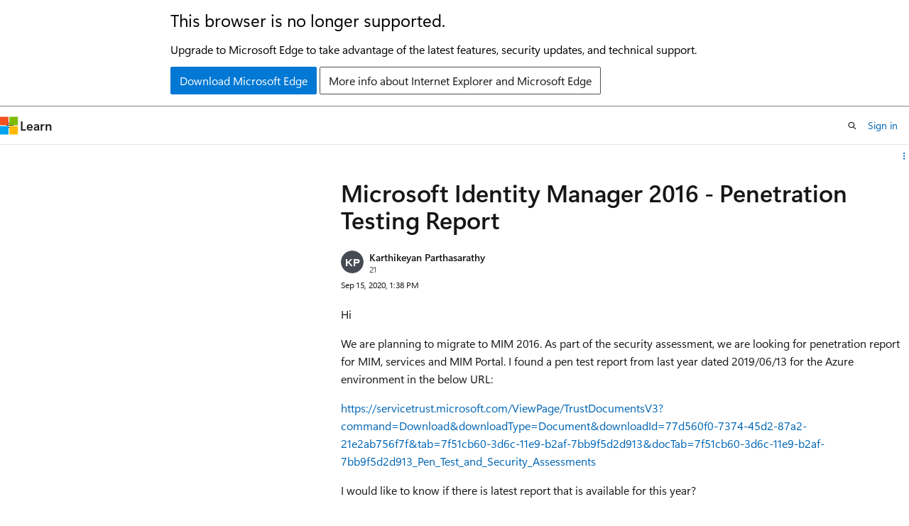

--- FILE ---
content_type: application/javascript
request_url: https://learn.microsoft.com/static/assets/0.4.03273.7373-fa587265/scripts/en-us/index-critical-qna.js
body_size: 245412
content:
"use strict";(()=>{var bH=Object.defineProperty;var fS=t=>{throw TypeError(t)};var TH=(t,e,o)=>e in t?bH(t,e,{enumerable:!0,configurable:!0,writable:!0,value:o}):t[e]=o;var ur=(t,e,o)=>TH(t,typeof e!="symbol"?e+"":e,o),Av=(t,e,o)=>e.has(t)||fS("Cannot "+o);var ze=(t,e,o)=>(Av(t,e,"read from private field"),o?o.call(t):e.get(t)),_i=(t,e,o)=>e.has(t)?fS("Cannot add the same private member more than once"):e instanceof WeakSet?e.add(t):e.set(t,o),ra=(t,e,o,n)=>(Av(t,e,"write to private field"),n?n.call(t,o):e.set(t,o),o),Cs=(t,e,o)=>(Av(t,e,"access private method"),o);function hS(){window.addEventListener("click",({target:t})=>{let e=t instanceof Element&&t.closest("[data-dismiss]");if(!e)return;let o=e.closest("[data-dismissable]");o&&wH(o)})}function wH(t){let e=t.getAttribute("data-dismiss-animation");if(e)switch(t.addEventListener("animationend",()=>{t.remove()}),e){case"slide-up":t.classList.add("animation-slide-up");break;case"fade":t.classList.add("animation-fade");break}else t.remove();window.dispatchEvent(new CustomEvent("dismiss-content-update"))}var SH=0;function Td(){return`bx-${SH++}`}function _S(t){return t.replace(/-./g,e=>e[1].toUpperCase())}var vS={contentHasChanged:"Content has changed, please reload the page to get the latest changes.",inputGroupRequired:"At least one selection for {inputGroup} is required.",inputMaxLength:"{inputLabel} cannot be longer than {maxLength} characters.",inputMinLength:"{inputLabel} must be at least {minLength} characters.",inputRequired:"{inputLabel} is required.",notAuthenticated:"You are not authenticated. Please refresh the page and try again. If this issue persists, please log out and log back in.",notAuthorized:"You are not authorized to make this response. If you believe this to be in error, please refresh the page and try again.",pleaseFixTheFollowingIssues:"Please fix the following issues to continue:",thereAreNoEditsToSubmit:"There are no edits to submit.",tooManyRequests:"You have sent too many requests. Please wait a few minutes and try again.",weEncounteredAnUnexpectedError:"We encountered an unexpected error. Please try again later. If this issue continues, please contact site support."},Xm=class extends HTMLElement{constructor(){super();ur(this,"submitting",!1);ur(this,"initialData",new FormData);ur(this,"toDispose",[]);ur(this,"isDirty",!1);ur(this,"commitTimeout",0);ur(this,"locStrings",vS);ur(this,"validators",[this.validateMinLength.bind(this),this.validateRequired.bind(this),this.validateMaxLength.bind(this)]);ur(this,"commit",o=>{!bS(o.target,this.form)||!o.target?.form||o.target?.form!==this.parentElement||(clearTimeout(this.commitTimeout),o.type==="change"&&EH(o.target),this.setDirty())});this.locStrings=this.locStrings}get canSave(){return this.isDirty||this.isNew}get form(){return this.closest("form")}get hideUnloadMessage(){return this.hasAttribute("nounload")}get isNew(){return this.hasAttribute("new")}get noSubmit(){return this.hasAttribute("nosubmit")}connectedCallback(){let o=this.parentElement;if(!(o instanceof HTMLFormElement))return;this.locStrings=this.getLocaleStrings(),o.setAttribute("novalidate","");let n=document.createElement("div");n.setAttribute("data-form-error-container",""),o.hasAttribute("data-hide-validation-banner")&&(n.hidden=!0),this.insertAdjacentElement("afterend",n),this.initialData=new FormData(o),this.ownerDocument.readyState==="loading"&&this.ownerDocument.addEventListener("readystatechange",()=>this.initialData=new FormData(o)),this.subscribe(o,"input",this),this.subscribe(o,"change",this),this.subscribe(o,"submit",this),this.subscribe(window,"beforeunload",this)}disconnectedCallback(){for(let o of this.toDispose)o()}getLocaleStrings(){let o=Array.from(this.attributes).filter(n=>n.name.startsWith("loc-")).reduce((n,r)=>(n[_S(r.name.substring(4))]=r.value,n),{});return Object.assign({},vS,o)}subscribe(o,n,r){o.addEventListener(n,r),this.toDispose.push(()=>o.removeEventListener(n,r))}setDirty(){let o=new URLSearchParams(this.initialData).toString(),n=new URLSearchParams(new FormData(this.parentElement)).toString();this.isDirty=n!==o}handleEvent(o){switch(o.type){case"submit":this.handleSubmitEvent(o);break;case"beforeunload":this.handleUnloadEvent(o);break;case"input":this.clearValidationErrors(o.target),this.scheduleCommit(o);break;case"change":this.clearValidationErrors(o.target),this.commit(o);break;default:throw new Error(`Unexpected event ${o.type}.`)}}navigate(o){return cl(o,this.getAttribute("navigation"))}scheduleCommit(o){clearTimeout(this.commitTimeout),setTimeout(this.commit,300,o)}async handleUnloadEvent(o){this.setDirty(),!(!this.isDirty||this.hideUnloadMessage)&&(o.preventDefault(),o.returnValue="You have unsaved work.")}async handleSubmitEvent(o){if(o.preventDefault(),this.submitting)return;let n=o.currentTarget;if(!this.canSave){this.showNoChangesMessage(n);let i=new CustomEvent("form-validating",{detail:{form:n},bubbles:!0});this.dispatchEvent(i);return}let r=!1;try{if(this.submitting=!0,yS(o,n,this.submitting),!(await this.validateForm(n)).valid||this.noSubmit)return;let a=kH(o)??n.action,s=new URL(a).searchParams,c=new FormData(n),l=new Headers;l.set("content-type","application/json");for(let{name:f,value:x}of this.attributes)f.startsWith("header-")&&l.set(f.substring(7),x);let d={method:s.get("_method")||n.method||"GET",body:JSON.stringify(Object.fromEntries(c)),headers:l},p=new CustomEvent("beforesubmit",{detail:{url:a,init:d,form:n,callback:async()=>{}},bubbles:!0,cancelable:!0}),m=!this.dispatchEvent(p);if(p.detail.callback)try{await p.detail.callback()}catch{return}if(m)return;let g=new Request(p.detail.url,p.detail.init),h=await fetch(g);if(h.ok)this.removeAttribute("new"),this.initialData=c,this.setDirty(),this.dispatchEvent(new CustomEvent("aftersubmit",{detail:{request:g,response:h},bubbles:!0})),r=this.navigate(h.headers.get("location")??this.getAttribute("navigation-href"));else{let{errorAlert:f,errorList:x}=this.getErrorAlert(n),b=document.createElement("li");b.innerText=this.locStrings.weEncounteredAnUnexpectedError,h.status===401&&(b.innerText=this.locStrings.notAuthenticated),h.status===403&&(b.innerText=this.locStrings.notAuthorized),h.status===412&&(b.innerText=this.locStrings.contentHasChanged),h.status===429&&(b.innerText=this.locStrings.tooManyRequests),this.dispatchEvent(new CustomEvent("submission-error",{detail:{form:n,request:g,response:h},bubbles:!0})),x.appendChild(b),f.hidden=!1,f.focus()}}finally{this.submitting=r,yS(o,n,this.submitting)}}createErrorAlert(o){let n=o.querySelector("[data-form-error-container]")||o,r=Td(),i=document.createElement("div");i.className="help help-danger background-color-danger-light border border-color-danger border-radius padding-xs margin-bottom-sm",i.setAttribute("data-form-error-alert",""),i.setAttribute("role","alert"),i.setAttribute("aria-labelledby",r),i.setAttribute("tabindex","-1"),i.hidden=!0;let a=document.createElement("p");a.id=r,a.className="font-size-md font-weight-semibold margin-bottom-xs display-inline-flex",a.innerText=this.locStrings.pleaseFixTheFollowingIssues;let s=document.createElement("ul");return s.setAttribute("aria-label","Validation errors"),s.classList.add("margin-left-sm-tablet"),i.append(a,s),n.appendChild(i),{errorAlert:i,errorList:s}}getErrorAlert(o){let n=o.querySelector("[data-form-error-alert]");return n?{errorAlert:n,errorList:n.lastElementChild}:this.createErrorAlert(o)}validateRequired(o,n){return o.validity.valueMissing?this.locStrings.inputRequired.replace("{inputLabel}",customElements.get(o.localName)||o.type==="radio"?`A selection for "${n}"`:n):null}validateMinLength(o,n){return(o instanceof HTMLTextAreaElement||o instanceof HTMLInputElement)&&(o.validity.tooShort||o.minLength>0&&o.value.length<o.minLength)?this.locStrings.inputMinLength.replace("{inputLabel}",n).replace("{minLength}",o.minLength.toString()):null}validateMaxLength(o,n){return(o instanceof HTMLTextAreaElement||o instanceof HTMLInputElement)&&(o.validity.tooLong||o.maxLength>0&&o.value.length>o.maxLength)?this.locStrings.inputMaxLength.replace("{inputLabel}",n).replace("{maxLength}",o.maxLength.toString()):null}async validateForm(o,n=!0,r=o){let i=[],{errorAlert:a,errorList:s}=this.getErrorAlert(o);(n||o.hasAttribute("data-hide-validation-banner"))&&(a.hidden=!0,s.innerHTML="");let c=AH(o);for(let l of[...o.elements,...c]){if(!r.contains(l)||!kv(l,o))continue;if(l.type==="radio"){let p=o.querySelectorAll(`input[name="${l.name}"]`);if(p.length>1&&p[0]!==l)continue}if(l.hasAttribute("aria-hidden")===!0||l.getAttribute("role")==="combobox"||l.closest("docs-markdown-editor"))continue;if(l.hasAttribute("data-skip-validation")){let p=new CustomEvent("form-validating",{detail:{errors:i,form:o},bubbles:!0});this.dispatchEvent(p);continue}let u=!!c.find(p=>p===l);this.runBasicValidation(l,n,i,s,u);let d=new CustomEvent("form-validating",{detail:{errors:i,form:o},bubbles:!0});this.dispatchEvent(d)}return i.length===0?{valid:!0}:(n&&(a.hidden=!1,a.focus()),{valid:!1,errors:i})}clearValidationErrors(o){if(!kv(o,this.form))return;if(xS(o),Zm(o,""),ia(o).classList.remove("errored"),o.form){let{errorAlert:r,errorList:i}=this.getErrorAlert(o.form);i.querySelectorAll(`a[href="#${o.id}"]`).forEach(a=>a.parentElement?.remove()),i.querySelector("#no-edits-error")?.remove(),i.firstElementChild||(r.hidden=!0)}let n=new CustomEvent("clear-validation-errors",{detail:{target:o},bubbles:!0});this.dispatchEvent(n)}showNoChangesMessage(o){let{errorAlert:n,errorList:r}=this.getErrorAlert(o);if(r.childElementCount>0){for(;r.firstChild;)r.lastChild?.remove();r.querySelector("#no-edits-error")?.remove()}let i=document.createElement("li");i.id="no-edits-error",i.innerText=this.locStrings.thereAreNoEditsToSubmit,r.appendChild(i),n.hidden=!1,n.focus()}runBasicValidation(o,n=!0,r,i,a){if(!kv(o,this.form))return;let s=TS(o),c=ia(o);for(let l of this.validators){let u=l(o,s);if(!u){a||xS(o);continue}if(r.push({input:o,message:u}),n){if(!o.id)continue;Zm(o,u),c.classList.add("errored");let d=document.createElement("li");d.classList.add("margin-bottom-xs");let p=document.createElement("a");p.href=`#${o.id}`,p.textContent=u,p.classList.add("help","help-danger"),p.addEventListener("click",m=>{if(a){let g=m.target.getAttribute("href");g&&document.querySelector(g).focus()}}),d.appendChild(p),i.appendChild(d),a||(o.type==="checkbox"?o.closest("label.checkbox")?.classList.add("is-invalid"):o.type==="radio"?o.closest("label.radio")?.classList.add("is-invalid"):o.classList.add(`${o.localName}-danger`))}break}}};window.customElements.get("form-behavior")||(window.FormBehaviorElement=Xm,window.customElements.define("form-behavior",Xm));function bS(t,e){let o=t;return o?o instanceof HTMLElement&&"form"in o&&o.form===e&&"validity"in o&&o.validity instanceof ValidityState&&"value"in o&&typeof o.value=="string"&&"type"in o&&typeof o.type=="string"&&!["button","submit"].includes(o.type):!1}function EH(t){(t instanceof HTMLTextAreaElement||t instanceof HTMLInputElement&&(t.type==="text"||t.type==="email"))&&(t.value=t.value.trim())}function yS(t,e,o){let n=t.submitter;Array.from(e.elements).forEach(r=>{r instanceof HTMLButtonElement&&r.type==="submit"&&(n&&n===r?r.classList.toggle("is-loading",o):r.disabled=o)})}function TS(t){let e=null;if(t.type==="radio"){let n=ia(t).querySelector(".field-label");n?e=n.textContent:e=t.getAttribute("aria-label")}else t.labels?.length?e=t.labels[0].textContent:e=t.getAttribute("aria-label");if(!e)throw new Error(`${t.nodeName} name="${t.name}" id="${t.id}" has no associated label.`);return e.trim()}function ia(t){let e=t.closest(".field");if(!e)throw new Error(`${t.nodeName} name="${t.name}" id="${t.id}" is not within a .field`);return e}function Iv(t){let e=t.closest(".field-body");if(!e)throw new Error(`${t.nodeName} name="${t.name}" id="${t.id}" is not within a .field-body`);return e}function CH(t){let e=document.createElement("p");return e.id=Td(),t.setAttribute("aria-describedby",`${e.id} ${t.getAttribute("aria-describedby")||""}`),e.classList.add("field-error"),e.setAttribute("data-field-error",""),Iv(t).after(e),e}function Zm(t,e){let n=ia(t).querySelector("[data-field-error]")||CH(t);n.textContent=e}function kv(t,e){return bS(t,e)&&t.type!=="hidden"}function cl(t,e){switch(e){case null:return!1;case"follow":return t?(location.href=t,!0):!1;case"hash-reload":if(t){let o=t.includes("?")?"":window.location.search;if(t!==o+window.location.hash){let n=history.state||{};window.history.pushState(n,document.title,window.location.pathname+o+t)}return location.reload(),!0}return!1;case"replace":return t?(location.replace(t),!0):!1;case"reload":return location.reload(),!0;default:throw new Error("Unexpected navigation attribute value.")}}function AH(t){let e=Object.fromEntries(new FormData(t)),o=[];return Object.keys(e).filter(r=>!t.elements.namedItem(r)).forEach(r=>{let i=t.querySelector(`[name="${r}"]`);i&&o.push(i)}),o}function xS(t){t.type==="checkbox"?t.closest("label.checkbox")?.classList.remove("is-invalid"):t.classList.remove(`${t.localName}-danger`)}function kH(t){let e=t.submitter;return e instanceof HTMLButtonElement&&e.formAction!==window.location.href?e.formAction:null}var wS=globalThis.HTMLElement||null,As="assign"in(globalThis.HTMLSlotElement?.prototype||{})?(t,...e)=>{t.assign(...e)}:(t,...e)=>{let o=t.getRootNode().host;for(let n of o.querySelectorAll(`[slot="${t.name}"]`))n.removeAttribute("slot");for(let n of e)n.setAttribute("slot",t.name)},Sd,Ed,Cd,tg=class extends Event{constructor(o,{tabIndex:n,tab:r,panel:i,...a}){super(o,a);_i(this,Sd,null);_i(this,Ed,null);_i(this,Cd,null);ra(this,Cd,r||null),ra(this,Sd,n||null),ra(this,Ed,i||null)}get tabIndex(){return ze(this,Sd)}get panel(){return ze(this,Ed)}get tab(){return ze(this,Cd)}};Sd=new WeakMap,Ed=new WeakMap,Cd=new WeakMap;var ks,Is,Pe,ll,SS,wd,ES,CS,AS,eg,Pv,aa,Ps,Rs,kS,IS,Rv,PS,RS,ul=class extends wS{constructor(){super(...arguments);_i(this,Pe);_i(this,ks,null);_i(this,Is,null);_i(this,Ps,!1);_i(this,Rs)}static define(o="tab-container",n=customElements){return n.define(o,this),this}get onChange(){return this.onTabContainerChange}set onChange(o){this.onTabContainerChange=o}get onTabContainerChange(){return ze(this,ks)}set onTabContainerChange(o){ze(this,ks)&&this.removeEventListener("tab-container-change",ze(this,ks)),ra(this,ks,typeof o=="object"||typeof o=="function"?o:null),typeof o=="function"&&this.addEventListener("tab-container-change",o)}get onTabContainerChanged(){return ze(this,Is)}set onTabContainerChanged(o){ze(this,Is)&&this.removeEventListener("tab-container-changed",ze(this,Is)),ra(this,Is,typeof o=="object"||typeof o=="function"?o:null),typeof o=="function"&&this.addEventListener("tab-container-changed",o)}get onChanged(){return this.onTabContainerChanged}set onChanged(o){this.onTabContainerChanged=o}get activeTab(){return ze(this,Pe,aa)[this.selectedTabIndex]}get activePanel(){return ze(this,Pe,Pv).assignedNodes()[0]}get vertical(){return ze(this,Pe,ll)?.getAttribute("aria-orientation")==="vertical"}set vertical(o){let n=ze(this,Pe,ll);n&&o?n.setAttribute("aria-orientation","vertical"):n.setAttribute("aria-orientation","horizontal")}connectedCallback(){ze(this,Rs)||ra(this,Rs,this.attachInternals?this.attachInternals():null);let o=this.shadowRoot||this.attachShadow({mode:"open",slotAssignment:"manual"}),n=document.createElement("slot");n.style.display="flex",n.setAttribute("part","tablist-wrapper"),n.setAttribute("name","tablist-wrapper");let r=document.createElement("div");r.setAttribute("part","tablist-tab-wrapper"),r.setAttribute("name","tablist-tab-wrapper");let i=document.createElement("slot");i.setAttribute("part","tablist"),i.setAttribute("name","tablist"),r.append(i);let a=document.createElement("slot");a.setAttribute("part","panel"),a.setAttribute("name","panel");let s=document.createElement("slot");s.setAttribute("part","before-tabs"),s.setAttribute("name","before-tabs");let c=document.createElement("slot");c.setAttribute("part","after-tabs"),c.setAttribute("name","after-tabs"),n.append(s,r,c);let l=document.createElement("slot");l.setAttribute("part","after-panels"),l.setAttribute("name","after-panels"),o.replaceChildren(n,a,l),ze(this,Rs)&&"role"in ze(this,Rs)?ze(this,Rs).role="presentation":this.setAttribute("role","presentation"),this.addEventListener("keydown",this),this.addEventListener("click",this),this.selectTab(-1),this.addEventListener("tab-container-change",Cs(this,Pe,PS)),this.addEventListener("click",Cs(this,Pe,RS)),ra(this,Ps,!0)}attributeChangedCallback(o){!this.isConnected||!this.shadowRoot||o==="vertical"&&(this.vertical=this.hasAttribute("vertical"))}handleEvent(o){if(o.type==="click")return Cs(this,Pe,IS).call(this,o);if(o.type==="keydown")return Cs(this,Pe,kS).call(this,o)}get selectedTabIndex(){return ze(this,Pe,aa).findIndex(o=>o.matches("[aria-selected=true]"))}set selectedTabIndex(o){this.selectTab(o)}get defaultTabIndex(){return Number(this.getAttribute("default-tab")||-1)}set defaultTabIndex(o){this.setAttribute("default-tab",String(o))}selectTab(o){if(!ze(this,Ps)){let s=ze(this,Pe,eg),c=ze(this,Pe,SS),l=this.querySelector("[role=tablist]"),u=this.querySelector("[slot=tablist-wrapper]");u&&u.closest(this.tagName)===this?As(c,u):l&&l.closest(this.tagName)===this?As(s,l):(ze(this,Pe,wd).role="tablist",As(s,...[...this.children].filter(h=>h.matches("[role=tab]"))));let d=ze(this,Pe,ll);if(Cs(this,Pe,Rv).call(this,"aria-description",d),Cs(this,Pe,Rv).call(this,"aria-label",d),this.vertical&&ze(this,Pe,ll).setAttribute("aria-orientation","vertical"),!(this.querySelector("[slot=tablist-wrapper]")?.closest(this.tagName)===this)){let h=[],f=[],x=[],b=h;for(let w of this.children){if(w.getAttribute("role")==="tab"||w.getAttribute("role")==="tablist"){b=f;continue}if(w.getAttribute("role")==="tabpanel"){b=x;continue}w.getAttribute("slot")==="before-tabs"?h.push(w):w.getAttribute("slot")==="after-tabs"?f.push(w):b.push(w)}As(ze(this,Pe,ES),...h),As(ze(this,Pe,CS),...f),As(ze(this,Pe,AS),...x)}let m=this.defaultTabIndex,g=m>=0?m:this.selectedTabIndex;o=o>=0?o:Math.max(0,g)}let n=ze(this,Pe,aa),r=Array.from(this.querySelectorAll('[role="tabpanel"]')).filter(s=>s.closest(this.tagName)===this);if(o>n.length-1)throw new RangeError(`Index "${o}" out of bounds`);let i=n[o],a=r[o];if(!(ze(this,Ps)&&!this.dispatchEvent(new tg("tab-container-change",{tabIndex:o,bubbles:!0,cancelable:!0,tab:i,panel:a})))){for(let s of n)s.setAttribute("aria-selected","false"),s.setAttribute("tabindex","-1");for(let s of r)!s.hasAttribute("tabindex")&&!s.hasAttribute("data-tab-container-no-tabstop")&&s.setAttribute("tabindex","0");i.setAttribute("aria-selected","true"),i.setAttribute("tabindex","0"),As(ze(this,Pe,Pv),a),a.hidden=!1,ze(this,Ps)&&(i.focus(),this.dispatchEvent(new tg("tab-container-changed",{tabIndex:o,bubbles:!0,tab:i,panel:a})))}}};ks=new WeakMap,Is=new WeakMap,Pe=new WeakSet,ll=function(){let o=this.querySelector("[slot=tablist-wrapper]");if(o?.closest(this.tagName)===this)return o.querySelector("[role=tablist]");let n=ze(this,Pe,eg);return ze(this,Pe,wd).hasAttribute("role")?ze(this,Pe,wd):n.assignedNodes()[0]},SS=function(){return this.shadowRoot.querySelector('slot[part="tablist-wrapper"]')},wd=function(){return this.shadowRoot.querySelector('div[part="tablist-tab-wrapper"]')},ES=function(){return this.shadowRoot.querySelector('slot[part="before-tabs"]')},CS=function(){return this.shadowRoot.querySelector('slot[part="after-tabs"]')},AS=function(){return this.shadowRoot.querySelector('slot[part="after-panels"]')},eg=function(){return this.shadowRoot.querySelector('slot[part="tablist"]')},Pv=function(){return this.shadowRoot.querySelector('slot[part="panel"]')},aa=function(){return ze(this,Pe,wd).matches("[role=tablist]")?ze(this,Pe,eg).assignedNodes():Array.from(ze(this,Pe,ll)?.querySelectorAll('[role="tab"]')||[]).filter(o=>o instanceof wS&&o.closest(this.tagName)===this)},Ps=new WeakMap,Rs=new WeakMap,kS=function(o){let n=o.target?.closest?.('[role="tab"]');if(!n)return;let r=ze(this,Pe,aa);if(!r.includes(n))return;let i=this.selectedTabIndex,a=n.closest('[role="tablist"]')?.getAttribute("aria-orientation")==="vertical",s=o.code==="ArrowLeft"||a&&o.code==="ArrowUp";if(o.code==="ArrowRight"||a&&o.code==="ArrowDown"){let l=i+1;l>=r.length&&(l=0),this.selectTab(l)}else if(s){let l=i-1;l<0&&(l=r.length-1),this.selectTab(l)}else o.code==="Home"?(this.selectTab(0),o.preventDefault()):o.code==="End"&&(this.selectTab(r.length-1),o.preventDefault())},IS=function(o){let n=o.target?.closest?.("[role=tab]");if(!n)return;let i=ze(this,Pe,aa).indexOf(n);i>=0&&this.selectTab(i)},Rv=function(o,n){this.hasAttribute(o)&&(n.setAttribute(o,this.getAttribute(o)),this.removeAttribute(o))},PS=function(o){let{tab:n}=o;n&&n.scrollIntoView({behavior:"auto",block:"nearest",inline:"center"})},RS=function(o){let n=o.target instanceof Element&&o.target.closest("[data-tab-container-nav]");if(!n)return;let r=(n.dataset.tabContainerNav==="next"||n.dataset.tabContainerNav==="previous")&&n.dataset.tabContainerNav;if(!r)throw new Error('Supported values of [data-tab-container-nav] are "previous" and "next"');let i=this.selectedTabIndex;if(r==="next"){let a=i+1;a>=ze(this,Pe,aa).length&&(a=0),this.selectTab(a)}else{let a=i-1;a<0&&(a=ze(this,Pe,aa).length-1),this.selectTab(a)}},ur(ul,"observedAttributes",["vertical"]);var NS=typeof globalThis<"u"?globalThis:window;try{NS.TabContainerElement=ul.define()}catch(t){if(!(NS.DOMException&&t instanceof DOMException&&t.name==="NotSupportedError")&&!(t instanceof ReferenceError))throw t}var dl=document.documentElement,IH=()=>{let t=document.querySelector(".layout-body-header"),e=t?.clientHeight||0,o=e?`${e}px`:"0px",n=t?.getBoundingClientRect().y||0,i=`${Math.max(0,n+e)}px`,a=document.querySelector(".layout-body-footer"),s=a?.clientHeight||0,c=s?`${s}px`:"0px",l=a?.getBoundingClientRect().y||0,d=`${l<window.innerHeight?Math.min(window.innerHeight-l,s):0}px`;dl.style.setProperty("--window-inner-height",`${window.innerHeight}px`,"important"),dl.style.setProperty("--atlas-header-height",o,"important"),dl.style.setProperty("--atlas-footer-height",c,"important"),dl.style.setProperty("--atlas-header-visible-height",i,"important"),dl.style.setProperty("--atlas-footer-visible-height",d,"important")},MS=0;function PH(t){cancelAnimationFrame(MS),MS=requestAnimationFrame(t)}var qr=()=>{window.dispatchEvent(new CustomEvent("atlas-layout-change-event"))};function LS(){window.addEventListener("atlas-layout-change-event",()=>{PH(IH)}),window.addEventListener("resize",qr,{passive:!0}),dl.style.setProperty("--window-inner-height",`${window.innerHeight}px`),window.addEventListener("DOMContentLoaded",qr),window.addEventListener("scroll",qr,{passive:!0})}var DS="You have signed in with an account associated to an organization ({email}). By becoming a member, <strong>you understand and acknowledge</strong> that your Microsoft Learn membership means our network of sites and applications will record and track your achievements and activities and we may share your results and activities with your organization. Additionally, your username, display name, profile picture, affiliation, achievements and activities will be publicly visible. You can hide your achievements and activities under settings.<br/><br/>After you create your profile, we recommend you link a personal account so that you can access your learning progress regardless of your employment status. You can link additional accounts in the Account Management section of the profile settings.";var qS="Accept answer";var OS="{username} profile avatar";var Ad="Add";var og="Added";var US="Additional information";var FS="Markdown Editor",HS="A description for the image",zS="Address",BS="Apply",$S="Alert",YS="Attachment",GS="Browse",VS="Max size {maxSize} MB",QS="The attachment does not meet the minimum required size. The min size is 1 byte.",WS="The attachment exceeds the maximum size allowed. The max size is 3145728 bytes.",jS="The attachment extension is not valid. It could be caused by a wrong attachment signature. Valid extensions are .xml, .pdf, .txt, .log, .gif, .png, .jpg, .jpeg.",KS="The number of attachments exceed the maximum number allowed. Upload up to 20 attachments.",JS="Platform is not supported.",XS="Internal server error.",ZS="Unauthorized request. Please make sure you are using the correct credential.",eE="Blockquote",tE="Bold",oE="Bulleted list",nE="Caution",rE="Cancel",iE="Code",aE="Code block",sE="Select development language",cE="Select development language",lE="Edit development language",uE="Complex",dE="Content",pE="Disabled",mE="Display text",gE="Search for a language",fE="File",hE=", drag & drop, or paste a file.",_E="File upload failed. Please try again.",vE="Headings",yE="Heading {number}",xE="Help",bE="Horizontal rule",TE="Icon",wE="Image",SE="User's image",EE=", drag & drop, or paste an image",CE="Image upload failed. Please try again.",AE="Image border",kE="Image description",IE="Image description (alt text)",PE="Enter a description (alt text) for the image",RE="Image has a lightbox",NE="Image lightbox",ME="Image loc-scope",LE="Image source",DE="Important",qE="Inline Code",OE="Insert code block",UE="Insert file",FE="Insert horizontal rule",HE="Insert image",zE="Insert link",BE="Insert table",$E="Italics",YE="Link",GE="Markdown",VE="We couldn't find any matches.",QE="Note",WE="Numbered list",jE="Please select image type",KE="Quote",JE="Redo",XE="Remove",ZE="Remove link",eC="Save",tC="Save Link",oC="Select an image type",nC="Showing {count} results",rC="Strikethrough",iC="Suggestions",aC="Table",sC="Column",cC="Edit table",lC="Insert column after",uC="Insert column before",dC="Insert row after",pC="Insert row before",mC="Remove column",gC="Row",fC="Remove row",hC="Tip",_C="Toggle Markdown editing",vC="Type here",yC="Undo",xC="Validation",bC="Alt text should end with a period.",TC="Alt text should start with an uppercase letter.",wC="Alt text too long. The max is 150 characters, including spaces.",SC="invalid file width",EC="Image too large. Resize to a max of 1200 pixels on each side.",CC="image corrupted",AC="Image corrupted or it is not a valid image",kC="invalid image position",IC="Inline images aren't supported. Add your image on a new line.",PC="attachment too large",RC="attachment invalid name",NC="Attachment upload error. Invalid characters in attachment name. Only letters, numbers, and hyphens (-) are allowed.",MC="Invalid attachment extension",LC="attachment too small",DC="Attachment upload error. {filename} is too small to upload (less than {minSize} byte).",qC="Multiple attachments",OC="Attachment upload error. You are adding {filecount} attachments and the maximum allowed is {maxCount}. Some attachments were not uploaded.",UC="Attachment upload error. {filename} is too large to upload (more than {maxSize} MB).",FC="Attachment upload error. {filename} has an invalid extension. Valid extensions are {validExtensions}.",HC="Attachment upload error. {filename} has an invalid character in Unix and Windows system, for other limitations, please go to websites to check: https://kb.acronis.com/content/39790, http://en.wikipedia.org/wiki/C0_and_C1_control_codes.",zC="View Markdown",BC="View rich text",$C="Warning";var Nv="Analytics";var kd="You're all set";var sa="Anonymous",Mv="Answer",YC="Answers";var GC="1 answer",VC="{count} answers";var Lv="One of the answers was accepted by the question author.";var QC="Are you sure?",WC="Deleting your data cannot be undone.";var jC="Assessments";var Id="Back";var KC="Back to Learn";var JC="Back to Visual Studio Code";var XC="Remove bookmark for {title}",ZC="Add bookmark for {title}";var Mo="Cancel";var eA="Certification profile",tA="Add your personal account",oA="Add your personal account to this profile",nA="Your Learn profile is using a work or school account. Certifications belong to you, so they are associated with a personal Microsoft account. You will need to add a personal Microsoft account to this Learn profile in order to connect a certification profile. Your certification data will continue to be associated with your personal account.",ng="No, not now";var rA="Connect your certification profile",rg="Yes, connect this certification profile",ig='This certification profile will be permanently associated with your Learn profile. If you have multiple certification profiles, please merge them first by <a href="https://aka.ms/certhelp">contacting certification support</a>.',ag="Connecting will allow you to manage your certifications, exams, and appointments directly from your Learn profile.";var iA="We encountered an error with your request. Please try again later. If this issue continues, please contact certification support.";var aA="You have connected your certification profile to your Learn profile. Happy learning!",sA="No certification profile found. Is your certification profile under another personal account?",cA="No certification profile was found for your linked personal Microsoft account {msaEmail}. If you have a certification profile under a different account, you will need to follow the instructions to align the accounts between your certification profile and Learn profile before you can connect.",lA="This certification profile is already connected",uA="The MCID associated with your personal account is already connected with a different Learn profile. If you believe this is incorrect and need help, please contact certification support.",dA="Sorry, you can't connect while merging.",pA="This Learn profile is currently being merged. You can check the progress of the merge process in your account management settings.  Please sign out and sign in again to connect your certification profile.",mA="Read instructions to align accounts";var sg="We found a certification profile for your personal account";var Dv="Contact certification support";var gA="Oops, something went wrong.";var cg="Certifications";var fA="You do not have any challenges yet";var qv="Add to Challenges",lg="Added to Challenges";var hA="Manage {title} in challenges",_A="Add {title} to a challenge";var vA='Added to <a href="{url}" class="has-text-tertiary-invert text-decoration-underline">{collectionName}</a>',yA='Added to <a href="{url}" class="has-text-tertiary-invert text-decoration-underline">Challenges</a>',xA="Please sign in to add this to your challenge.",bA='Removed from <a href="{url}" class="has-text-tertiary-invert text-decoration-underline">{collectionName}</a>',TA='Removed from <a href="{url}" class="has-text-tertiary-invert text-decoration-underline">Challenges</a>';var rt="Close";var wA="Close search";var Ov="Code Samples";var Uv="Added to collection",Fv="Add to Collections",ug="Add to a collection",SA='Add <span class="font-weight-semibold">"{pageName}"</span> to:';var EA='<a href="{url}" class="has-text-tertiary-invert text-decoration-underline">Collections</a> Updated';var CA='A collection already exists with the title "{title}". Collection titles should be unique.',AA="Title is required and up to 100 characters long.",kA="Description is optional and up to 550 characters long.",IA="Invalid content. Please remove any phone numbers, email addresses, or URLs.";var PA="Set as private",RA="{userDisplayName}'s Collection {index}";var NA="Favorites";var MA="The Collection is complete and proofread";var LA="The source language is English";var DA='Removed from <a href="{url}" class="has-text-tertiary-invert text-decoration-underline">{collectionName}</a>',qA='Removed from <a href="{url}" class="has-text-tertiary-invert text-decoration-underline">Collections</a>';var OA="Adding to a collection is disabled for content requiring authorization.",UA='Added to <a href="{url}" class="has-text-tertiary-invert text-decoration-underline">{collectionName}</a>',FA='Added to <a href="{url}" class="has-text-tertiary-invert text-decoration-underline">Collections</a>';var Hv="Please sign in to add this to your collection.";var HA="Manage {title} in collections",zA="Add {title} to a collection",BA="You can find this collection in your Learn profile";var dg="Comment";var $A="Contact customer support";var zv="Country/Region";var YA="By becoming a member, you understand and acknowledge that your Microsoft Learn membership means our network of sites and applications will record and track your achievements and activities. <br/><br/>Additionally, your username, display name, profile picture, affiliation, achievements and activities will be publicly visible. You can hide your achievements and activities under settings.";var pg="Credentials";var GA="Dark";var VA="Delete";var QA="Description";var Bv="Dismiss alert";var WA="Dismiss";var $v="Documentation";var jA="Contact email for notifications",KA="Email is required.";var JA="Exit";var XA="Following";var pl="Content has changed, please reload the page to get the latest changes.";var Yv="Email is invalid";var ml="{inputLabel} cannot be longer than {maxLength} characters.",gl="{inputLabel} must be at least {minLength} characters.",fl="{inputLabel} is required.";var hl="You are not authenticated. Please refresh the page and try again. If this issue persists, please log out and log back in.",_l="You are not authorized to make this response. If you believe this to be in error, please refresh the page and try again.",ZA="You must complete the challege to submit your question.";var vl="Please fix the following issues to continue:";var yl="There are no edits to submit.",xl="You have sent too many requests. Please wait a few minutes and try again.",mg="We encountered an unexpected error. Please try again later. If this issue continues, please contact site support.",ek="We encountered an unexpected error. Please try again later. If this issue continues, please open a ticket at https://sitehelp.microsoft.com.";var Ns="Global",Gv="Global navigation";var Vv="Go back";var tk="High contrast",ok="Home";var nk="Invalid email address. Please try again.";var rk="Learning Module";var ik="Learning Path";var Qv="Learn more";var gg="Shows";var ak="Light";var Pd="Loading...";var sk="Manage cookies";var ck="Microsoft Employee Privacy Notice",lk="You have signed in with an account associated to an organization ({email}). By becoming a member, <strong>you understand and acknowledge</strong> that your Microsoft Learn membership means our network of sites and applications will record, and track your achievements and activities and we may share your results and activities with your organization. Additionally, your username, display name, profile picture, affiliation, achievements and activities will be publicly visible. You can hide your achievements and activities under settings.<br/><br/>After you create your profile, we recommend you link a personal account so that you can access your learning progress regardless of your employment status. You can link additional accounts in the Account Management section of the profile settings.";var uk="Microsoft Privacy Notice",dk="You need to agree with the Microsoft Privacy Notice to keep your profile and relating data.";var pk="{numberOfMinutes} minutes";var Wv="1 minute";var Rd="More";var xn="Next";var mk="New collection";var fg="No results";var gk="No suggestions";var fk="No, thanks";var $t="OK",hk="OK, got it.";var _k="Open search";var vk='I will receive information via email related to my use of Microsoft Learn. To learn more about how Microsoft handles your personal data please visit the <a href="https://go.microsoft.com/fwlink/?LinkId=521839">Microsoft Privacy Statement.</a>',yk="I would like to receive information via email related to my use of Microsoft Learn. To learn more about how Microsoft handles your personal data please visit the Microsoft Privacy Statement.",xk='I would like to receive information via email related to my use of Microsoft Learn. To learn more about how Microsoft handles your personal data please visit the <a href="https://go.microsoft.com/fwlink/?LinkId=521839">Microsoft Privacy Statement.</a>',bk="I would like to receive information via email related to my use of Microsoft Learn. To learn more about how Microsoft handles your personal data please visit the Microsoft Privacy Statement.",Tk='I would like to receive information via email related to my use of Microsoft Learn. To learn more about how Microsoft handles your personal data please visit the <a href="https://go.microsoft.com/fwlink/?LinkId=521839">Microsoft Privacy Statement.</a>',wk='Participation requires transferring your personal data to other countries in which Microsoft operates, including the United States. By submitting this form, you agree to the transfer of your data outside of China. <a href="https://go.microsoft.com/fwlink/?LinkId=521839">Privacy Statement.</a>',jv="I agree to receiving marketing information and use of my personal information for marketing purposes (required):",Sk='<div class="content"><ul><li><span class="font-weight-bold font-size-lg">Consent to Receive Marketing</span>: The information collected may be used for Microsoft to send you information, tips, and offers about Microsoft Learn and other Microsoft products and services. </li><li> Items of Personal Information to be Collected: First Name, Last Name, Email Address, Phone Number, Company name and size, Job Title, Country/Region of residence, and any other fields visible on this form. </li><li>Purpose of Collection and Use: <span class="font-weight-bold font-size-lg">To contact you for marketing purposes </span></li><li> Retention/Use Period of Personal Information: <span class="font-weight-bold font-size-lg">As long as needed to provide the service(s) you are requesting </span></li></ul></div> You have the right to refuse the collection and use of personal information for marketing purposes, and receiving marketing information as set forth above. However, if you refuse, you may not be able to receive the benefits described under Purpose of Collection & Use. <a href="https://go.microsoft.com/fwlink/?LinkId=521839">Privacy Statement.</a>';var bl="Select a country/region";var Ek="Optional";var Ck="Please fill out this field.",Ak="Please provide an email address.";var hg="Preview";var _g="Previous";var kk="Privacy Statement";var Ik="Profile";var Pk="Cloud Skills Challenge";var Rk="MSDN Forum";var Nk="Questions that may already have your answer";var Mk="answered",vg="asked";var Lk="{action} {time}";var yg="Discard saved draft";var Dk="{displayName} {action} {time}",qk="Draft autosaved at: {time}";var Ok="Escalate thread",Uk="Are you sure you would like to escalate this thread?";var Fk="Remove escalation",Hk="Are you sure you would like to remove escalation from this thread?";var zk="Recommend this answer",Bk="Are you sure you want to recommend this answer?",$k="Remove recommendation",Yk="Are you sure you want to unrecommend this answer?",Gk="Question and any answers or comments",Vk="Answer and any comments on this answer";var Qk="Sign in to upvote comment",Wk="Sign in to upvote question",jk="Sign in to view your content";var Kk="This action will restore this {contentType} to the public site. Would you like to continue?",Jk="This comment is helpful",Xk="This draft will be deleted and cannot be recovered once you confirm.";var Zk="Undo your rating for this question",eI="Undo your vote for this comment";var tI="View draft";var oI="You have the same or similar question";var nI="Accepted answer",rI="Are you sure you want to accept this answer? You can accept up to 3 answers total.",iI="Remove accepted answer",aI="This action will remove the selected answer as the accepted answer. Would you like to continue?";var Kv="Answers provide a solution to the question, whereas comments should be used to clarify questions and answers, ask for additional information, or suggest improvements.",sI="Convert to answer",cI="Convert to comment";var xg="Select where to add the comment";var lI="This content and any dependent content will be removed from the public site. Moderators and site administrators can undo a delete from the question page.";var uI='Your content is autosaved when you start writing a question, comment, or answer on Microsoft Q&A. Drafts are automatically cleared after 30 days. This draft will be removed if you click on "Discard saved draft" button or click the X on this dialog.',dI="You have an unfinished question draft",bg="Enter question title...";var pI="Mark question as duplicate";var mI='Duplicate questions only allow limited engagement. The question will also display a "Duplicate" label and link to the target question. Select the target question below by typing the question title. For tips, visit the <a href="/en-us/answers/support/duplicate-question">documentation</a>.',gI="Question selector",fI="Question title";var hI="Undo duplicate",_I="This action will remove any restriction on this question. Would you like to continue?";var vI="Enter tags...";var yI="Save and return to list of deleted content";var xI="Select a tag";var bI="Select tags from the dropdowns below.";var TI="Tag selector";var wI="Approve reported content";var Tg="Delete content";var SI="Delete reported content";var EI="Suspend user";var CI="Undo delete content";var AI="Unsuspend user";var kI="Your account has been suspended",II='Your account has been suspended due to a violation of our Code of Conduct. Your account was manually reported or identified through automated detection before action was taken. Please refer to our <a href="https://aka.ms/msftqacodeconduct">Code of Conduct</a> for more information.';var PI='<span>Before suspending this user, please note the following:</span><ul><li class="margin-bottom-xs">Suspending a user will not remove any of their content from the site, including the report from which the user is suspended.</li><li class="margin-bottom-xs">The moderator must take an additional action on the reported content to close the report in the moderation queue.</li><li class="margin-bottom-xs">A suspended user cannot take any actions on the site. A label indicating that the author of the reported content is suspended will display.</li></ul>',RI="Delete all reported content by user",NI="This content will be removed from the public site and only moderators can view it. Moderators can undo a delete from the question page or the moderation queue.",MI='<span class="font-weight-bold">Note:</span> If the reason for deleting this content is different from the reason it was initially reported, you can change the reason below.',LI='This action will remove the "Reported" label from this content and the content will remain on the site. Would you like to continue?';var DI="This user's reported content will be removed from the public site and moved to the list of deleted content.",qI="This action will remove the limitations on the user's account. Would you like to continue?";var OI="{number} people found this answer helpful.",UI="1 person found this answer helpful.";var Jv="Reset answer feedback",FI="Share your experience with us, but please don't include sensitive or personal information",HI="Tell us more",zI="Thanks for your feedback.",BI="This answer was helpful",$I="This answer was not helpful";var YI="You and 1 other person found this answer helpful.",GI="You and {number} other people found this answer helpful.",VI="You found this answer helpful.";var QI="Your private message draft has been successfully deleted.",Xv="Report a concern",Zv="Report reason";var WI=`<a class='docs-sign-in' href="#">Sign in</a> to opt into email updates on your reported concern`,jI="Allow Microsoft to contact me about this report",KI="Full Name",JI="Email",XI='We will contact you through your personal account <span id="report-msa-email-account" class="font-weight-bold">{email}</span>',Nd='Microsoft is committed to helping our users and to protecting your privacy. You may read the <a href="https://privacy.microsoft.com/privacystatement">Microsoft Privacy Statement</a> if you would like more information on how we protect personal data.';var ZI="AI Response",eP="Preview",tP='AI-generated content may be incorrect. Read our transparency notes for <a href="/answers/support/ai-first-overview" target="_blank">more information</a>.',oP="This may take a moment. Do not leave or refresh the page.",nP="We're sorry. We were unable to provide an AI-generated response to your question. Please wait for a community response.",rP="Accept if resolved, which helps others find answers faster.",wg="Reject answer",iP="Reject to request help from the community or a moderator.",aP="Reject or regenerate answer?",sP="You can reject this AI-generated response entirely, or regenerate it once for a fresh attempt.",cP="Are you sure you want to reject the answer?",lP="Rejecting the response will delete it entirely.",uP="Regenerate",dP="Tell us more:",pP="Inaccurate/irrelevant content",mP="Incomplete/unclear content",gP="Offensive/inappropriate content",fP="Something else",hP="Generating AI Response. This may take a moment. Do not leave or refresh the page.",_P="AI Response Available.",ey="AI Response Unavailable. Please wait for a community response to your question.";var vP="Question";var ty="Reason";var yP="Register";var xP="Select reason",oy="Adult and sexual",ny="Child sexual exploitation and abuse imagery",ry="Coordination of harm",bP="Defamation, impersonation, false information",iy="Bullying and harassment",ay="Graphic violence and gore",sy="Hate speech and discrimination",cy="Non-consensual intimate imagery & intimate extortion",TP="Off topic or irrelevant posts",ly="Other Terms of Use or Code of Conduct violation",wP="Personal or sensitive user information",uy="Profanity and vulgarity",dy="Sexual solicitation",SP="Spam";var py="Suicide and self-injury",my="Terrorism and violent extremism",gy="Trafficking",fy="Violent threats, incitement, and glorification of violence";var EP="Required fields are marked with an asterisk";var Md="Save";var CP="AI-generated plans";var hy="Add to plan",_y="Added to Plans",AP="Manage {title} in Plans",kP="Add {title} to a plan";var IP="Create plan with AI";var PP='Added to <a href="{url}" class="has-text-tertiary-invert text-decoration-underline">{collectionName}</a>',RP='Added to <a href="{url}" class="has-text-tertiary-invert text-decoration-underline">Plans</a>';var NP='Removed from <a href="{url}" class="has-text-tertiary-invert text-decoration-underline">{collectionName}</a>',MP='Removed from <a href="{url}" class="has-text-tertiary-invert text-decoration-underline">Plans</a>';var LP='<a href="{url}" class="has-text-tertiary-invert text-decoration-underline">Plans</a> updated';var DP="Please sign in to add this to your plan.";var qP="You don't have any plans yet.";var OP="We use AI to help you create a personalized plan.";var vy="View profile";var Ld="Search";var UP="Search previous versions";var FP="Select a country or region";var Dd="Settings";var vi="Sign in";var Tl="Sign out";var HP="Site";var zP="Skip";var Or="Something went wrong. Please try again.";var BP="GitHub";var $P="Stack Overflow";var yy="Step {step-index} of {step-count}",YP="Manage {title} in study guides",GP="Add {title} in study guides";var VP="Submit";var QP="Suggestions",WP="Suggestions will filter as you type";var jP="Support";var KP="Characters left";var JP="{account} already has a profile",XP="You have reached your account limit",ZP="No more than five school or work accounts can be linked to one profile. Please remove one account and try again.";var eR="Don\u2019t lose your data, add your account to profile",tR="You already have a linked account in the same organization";var oR="Please add another account and try again.";var nR=`You can only link accounts that don't have a registered profile. Please select a different account or see our <a href="https://learn.microsoft.com/en-us/training/support/troubleshooting#user-content-account-linking">troubleshooting guidance <span class="docon docon-navigate-external" aria-hidden="true"></span></a> for more details.`;var rR="You have linked this account already",iR="{account} is a personal account. Please select a school or work account.",aR="Login account management";var Sg="MCID",sR="You need at least one account linked to your profile.";var cR="Only one account per organization is supported.",lR="You can only have one personal account linked",uR="Profile is currently being merged",dR="You can refresh the page to check the merge status.";var pR="Select account",xy="Please select a different account";var mR="There is already a certification profile connected to this profile",gR="In order to continue, please contact customer support to remove the current certification profile to proceed.";var fR="This profile has been locked",hR="This profile is currently locked and is being merged with another profile. Please sign-in to a different profile.",by="Retry merge",Ty="Terminate merge";var _R="Merge complete";var vR="You can refresh the page to check the merge status.",yR="Profile merge record not found",xR='Unable to find your profile merge. Please refresh the page. If the problem is still there, please contact <a href="https://learn.microsoft.com/training/support/troubleshooting#report-feedback">customer support</a>.',bR="A previous merge attempt is preventing this action",TR="One of the profiles you are trying to merge is currently being merged with another profile. Please log into both profiles to check the status.";var wR="Your profiles have been successfully merged.",SR="We ran into a problem merging your source profile (username: {sourceUser}) to your destination profile (username: {destinationUser}).",ER="Some of your data might have been merged in the process, so it is expected if you find some data disappearing from your source profile and appearing on your destination profile.",CR="You can choose one of the following actions:",AR="<b>{terminateMergeText}</b>: It will stop and quit the merge process. You will be able to use both profiles as usual and can trigger a new merge at any time. The data that already merged will remain on your destination profile.",kR="<b>{retryMergeText}</b>: It will re-run the merging process for you once more. Your source profile will be locked during the merging process.",IR="Merging in progress. It may take several minutes to complete.",PR="Your merge has been terminated.";var RR="Legal name",NR="We <strong>strongly recommend you add a personal account to your Learn profile</strong> to ensure you can continue to access your learning progress regardless of your employment or academic status. You can have up to five school or work accounts and one personal account linked to your profile to use for signing in.";var MR="Congratulations! You have successfully created your profile.",LR="Enter your legal name EXACTLY as it appears on your Government Issued ID. You must take this ID to the certification exam and the proctor will check that they match. If you don't have a legal last name, please enter _ in the last name field.",Eg="First name",Cg="Last name";var Ag="Middle name";var DR="Add Account",qR="Adjust privacy controls";var OR="Before registering with this Microsoft Account, please check if you may have previously registered with a different account.",wy="Consider the following:",UR="Control Privacy",FR='If you would like to only receive emails related to the Cloud Skills Challenge please go to your <a href="https://learn.microsoft.com/users/me/settings">email preferences in your Learn Profile</a> and unsubscribe after completing your challenge registration.',HR="Certification Dashboard has moved to Learn",zR="Don\u2019t miss out on challenge updates, new content, personal recommendations and relevant notifications.",BR="Add your email to be eligible to participate in this challenge. You\u2019ll also receive information on updated content, personal recommendations and relevant notifications.",kg="You have successfully created your profile!",Ig="Create your profile",$R="Create a Microsoft Learn profile to support your Azure learning",Pg="Display name",YR="Learn new skills and enhance your career with product documentation, training, videos, code samples, certifications, forums and more.",GR="To view your certifications, you will need to connect your certification profile to a new Learn profile using the same personal Microsoft account.",VR='If you already have a Learn profle under a different account, you will need to follow the instructions to <a href="https://learn.microsoft.com/training/certifications/aligning-accounts-between-certification-profile-and-learn-profile" class="has-text-docs-invert text-decoration-underline">align the accounts between your certification profile and Learn profile</a>.',QR="Edit Interests",WR="Enroll Email";var jR="Get curated content by editing your interests",KR="Get notifications by enrolling your email address";var JR="Have greater control over privacy";var XR="Don't want to miss out on new and updated content, personalized recommendations, helpful tips, Q&A notifications, or Credential notifications? Let's keep in touch!",ZR="Learn more about your profile",eN="Learn how to build and manage powerful applications using Microsoft Azure cloud services.<br/><br/>Creating a Microsoft Learn profile is recommended in order to view personalized recommendations, save bookmarks, use free Azure resources and interactive sandboxes, interact with the Learn Q&A community, and register for exams.<br/><br/>Follow the instructions to continue creating a Microsoft Learn profile.",tN="Personalize Content",oN="Please agree to the Privacy Statement.",nN="It will be publicly visible.";var rN="Read Documents";var iN="Return to step {stepnumber}",Sy="You're signed in as",Rg="Sign in with a different account",aN="Stay in the know",sN="Stay up to date",cN="User documents";var lN="Welcome to Learn!";var uN="Certification",dN="Microsoft Learn + Azure",pN="Microsoft Learn",mN="Stay up to date",gN="Back to Q&A",fN="Complete Learn Profile Registration",hN="Complete registration",_N="Continue registration";var vN="Est. completion time",yN="Remain notified",xN="Use a different account",bN="Welcome to Q&A!",TN="Get personalized updates on topics you care about",wN="Build your reputation while helping others",SN="Connect instantly with people who share your interests",EN="In order to receive and manage your Q&A notification, you must first opt in to Learn notifications by adding an email address below.",CN="Without completing registration, you will not be able to post or ask a question on Q&A.",AN="AI Skills Navigator",kN="Your unified profile for AI Skills Navigator and Microsoft Learn",IN="This profile works across both AI Skills Navigator and Microsoft Learn. You can sign in using a personal or work account to create your AI Skills Navigator profile, and associate other accounts later. Your display name and contact preferences can be updated anytime and will sync across both platforms.",PN="Continue to AI Skills Navigator";var RN="Thanks for your feedback.";var NN="This question is related to the following";var MN="Title";var qd="Training";var Ey="Oops... something went wrong. Please reload the page to try again.";var LN="{text} cannot start or end with a period.",Cy="{maxChars} characters max.",DN="{text} must be {minChars} to {maxChars} characters in length.",Ng="{text} is required.";var qN="{count} vote",ON="{count} votes";var UN='<span class="font-weight-semibold">Welcome</span> to Microsoft Learn!';var yi="Yes";var FN="You don't have any collections yet.";var HN="Your Account";(function(){var t="bdabb721-9b44-aabd-3839-ac91540d91f8";(function(){function e(s){var c=RegExp(s+"[^;]+").exec(document.cookie);return decodeURIComponent(c?c.toString().replace(/^[^=]+./,""):"")}var o=e("MC1"),n=e("MSFPC");function r(s){return s.split("=")[1].slice(0,32)}var i="";if(o!=""?i=r(o):n!=""&&(i=r(n)),i.length>0)var a=i;i.length>0&&t!=""?window.targetPageParams=function(){return{mbox3rdPartyId:a,at_property:t}}:t!=""&&(window.targetPageParams=function(){return{at_property:t}}),window.targetGlobalSettings={deviceIdLifetime:34186698e3}})(),window.targetGlobalSettings={bodyHidingEnabled:!1}})();var Ms=window;var we=Ms,Od=Ms.navigator,K=Ms.document,wl=Ms.localStorage,ca=Ms.history,xe=Ms.location,T=we.msDocs,Yt=new Promise(t=>{K.readyState==="loading"?K.addEventListener("DOMContentLoaded",()=>t()):t()});var zN=new WeakMap,Lo=t=>(...e)=>{let o=t(...e);return zN.set(o,!0),o},Ls=t=>typeof t=="function"&&zN.has(t);var Ay=typeof window<"u"&&window.customElements!=null&&window.customElements.polyfillWrapFlushCallback!==void 0,Mg=(t,e,o=null,n=null)=>{for(;e!==o;){let r=e.nextSibling;t.insertBefore(e,n),e=r}},Ds=(t,e,o=null)=>{for(;e!==o;){let n=e.nextSibling;t.removeChild(e),e=n}};var bn={},Lg={};var Ur=`{{lit-${String(Math.random()).slice(2)}}}`,ky=`<!--${Ur}-->`,BN=new RegExp(`${Ur}|${ky}`),Sl="$lit$",Ud=class{constructor(e,o){this.parts=[],this.element=o;let n=[],r=[],i=document.createTreeWalker(o.content,133,null,!1),a=0,s=-1,c=0,{strings:l,values:{length:u}}=e;for(;c<u;){let d=i.nextNode();if(d===null){i.currentNode=r.pop();continue}if(s++,d.nodeType===1){if(d.hasAttributes()){let p=d.attributes,{length:m}=p,g=0;for(let h=0;h<m;h++)$N(p[h].name,Sl)&&g++;for(;g-- >0;){let h=l[c],f=Dg.exec(h)[2],x=f.toLowerCase()+Sl,b=d.getAttribute(x);d.removeAttribute(x);let w=b.split(BN);this.parts.push({type:"attribute",index:s,name:f,strings:w}),c+=w.length-1}}d.tagName==="TEMPLATE"&&(r.push(d),i.currentNode=d.content)}else if(d.nodeType===3){let p=d.data;if(p.indexOf(Ur)>=0){let m=d.parentNode,g=p.split(BN),h=g.length-1;for(let f=0;f<h;f++){let x,b=g[f];if(b==="")x=Tn();else{let w=Dg.exec(b);w!==null&&$N(w[2],Sl)&&(b=b.slice(0,w.index)+w[1]+w[2].slice(0,-Sl.length)+w[3]),x=document.createTextNode(b)}m.insertBefore(x,d),this.parts.push({type:"node",index:++s})}g[h]===""?(m.insertBefore(Tn(),d),n.push(d)):d.data=g[h],c+=h}}else if(d.nodeType===8)if(d.data===Ur){let p=d.parentNode;(d.previousSibling===null||s===a)&&(s++,p.insertBefore(Tn(),d)),a=s,this.parts.push({type:"node",index:s}),d.nextSibling===null?d.data="":(n.push(d),s--),c++}else{let p=-1;for(;(p=d.data.indexOf(Ur,p+1))!==-1;)this.parts.push({type:"node",index:-1}),c++}}for(let d of n)d.parentNode.removeChild(d)}},$N=(t,e)=>{let o=t.length-e.length;return o>=0&&t.slice(o)===e},Iy=t=>t.index!==-1,Tn=()=>document.createComment(""),Dg=/([ \x09\x0a\x0c\x0d])([^\0-\x1F\x7F-\x9F "'>=/]+)([ \x09\x0a\x0c\x0d]*=[ \x09\x0a\x0c\x0d]*(?:[^ \x09\x0a\x0c\x0d"'`<>=]*|"[^"]*|'[^']*))$/;var El=class{constructor(e,o,n){this.__parts=[],this.template=e,this.processor=o,this.options=n}update(e){let o=0;for(let n of this.__parts)n!==void 0&&n.setValue(e[o]),o++;for(let n of this.__parts)n!==void 0&&n.commit()}_clone(){let e=Ay?this.template.element.content.cloneNode(!0):document.importNode(this.template.element.content,!0),o=[],n=this.template.parts,r=document.createTreeWalker(e,133,null,!1),i=0,a=0,s,c=r.nextNode();for(;i<n.length;){if(s=n[i],!Iy(s)){this.__parts.push(void 0),i++;continue}for(;a<s.index;)a++,c.nodeName==="TEMPLATE"&&(o.push(c),r.currentNode=c.content),(c=r.nextNode())===null&&(r.currentNode=o.pop(),c=r.nextNode());if(s.type==="node"){let l=this.processor.handleTextExpression(this.options);l.insertAfterNode(c.previousSibling),this.__parts.push(l)}else this.__parts.push(...this.processor.handleAttributeExpressions(c,s.name,s.strings,this.options));i++}return Ay&&(document.adoptNode(e),customElements.upgrade(e)),e}};var YN=window.trustedTypes&&trustedTypes.createPolicy("lit-html",{createHTML:t=>t}),RH=` ${Ur} `,Fr=class{constructor(e,o,n,r){this.strings=e,this.values=o,this.type=n,this.processor=r}getHTML(){let e=this.strings.length-1,o="",n=!1;for(let r=0;r<e;r++){let i=this.strings[r],a=i.lastIndexOf("<!--");n=(a>-1||n)&&i.indexOf("-->",a+1)===-1;let s=Dg.exec(i);s===null?o+=i+(n?RH:ky):o+=i.substr(0,s.index)+s[1]+s[2]+Sl+s[3]+Ur}return o+=this.strings[e],o}getTemplateElement(){let e=document.createElement("template"),o=this.getHTML();return YN!==void 0&&(o=YN.createHTML(o)),e.innerHTML=o,e}};var ua=t=>t===null||!(typeof t=="object"||typeof t=="function"),qg=t=>Array.isArray(t)||!!(t&&t[Symbol.iterator]),Cl=class{constructor(e,o,n){this.dirty=!0,this.element=e,this.name=o,this.strings=n,this.parts=[];for(let r=0;r<n.length-1;r++)this.parts[r]=this._createPart()}_createPart(){return new dr(this)}_getValue(){let e=this.strings,o=e.length-1,n=this.parts;if(o===1&&e[0]===""&&e[1]===""){let i=n[0].value;if(typeof i=="symbol")return String(i);if(typeof i=="string"||!qg(i))return i}let r="";for(let i=0;i<o;i++){r+=e[i];let a=n[i];if(a!==void 0){let s=a.value;if(ua(s)||!qg(s))r+=typeof s=="string"?s:String(s);else for(let c of s)r+=typeof c=="string"?c:String(c)}}return r+=e[o],r}commit(){this.dirty&&(this.dirty=!1,this.element.setAttribute(this.name,this._getValue()))}},dr=class{constructor(e){this.value=void 0,this.committer=e}setValue(e){e!==bn&&(!ua(e)||e!==this.value)&&(this.value=e,Ls(e)||(this.committer.dirty=!0))}commit(){for(;Ls(this.value);){let e=this.value;this.value=bn,e(this)}this.value!==bn&&this.committer.commit()}},Jo=class t{constructor(e){this.value=void 0,this.__pendingValue=void 0,this.options=e}appendInto(e){this.startNode=e.appendChild(Tn()),this.endNode=e.appendChild(Tn())}insertAfterNode(e){this.startNode=e,this.endNode=e.nextSibling}appendIntoPart(e){e.__insert(this.startNode=Tn()),e.__insert(this.endNode=Tn())}insertAfterPart(e){e.__insert(this.startNode=Tn()),this.endNode=e.endNode,e.endNode=this.startNode}setValue(e){this.__pendingValue=e}commit(){if(this.startNode.parentNode===null)return;for(;Ls(this.__pendingValue);){let o=this.__pendingValue;this.__pendingValue=bn,o(this)}let e=this.__pendingValue;e!==bn&&(ua(e)?e!==this.value&&this.__commitText(e):e instanceof Fr?this.__commitTemplateResult(e):e instanceof Node?this.__commitNode(e):qg(e)?this.__commitIterable(e):e===Lg?(this.value=Lg,this.clear()):this.__commitText(e))}__insert(e){this.endNode.parentNode.insertBefore(e,this.endNode)}__commitNode(e){this.value!==e&&(this.clear(),this.__insert(e),this.value=e)}__commitText(e){let o=this.startNode.nextSibling;e=e??"";let n=typeof e=="string"?e:String(e);o===this.endNode.previousSibling&&o.nodeType===3?o.data=n:this.__commitNode(document.createTextNode(n)),this.value=e}__commitTemplateResult(e){let o=this.options.templateFactory(e);if(this.value instanceof El&&this.value.template===o)this.value.update(e.values);else{let n=new El(o,e.processor,this.options),r=n._clone();n.update(e.values),this.__commitNode(r),this.value=n}}__commitIterable(e){Array.isArray(this.value)||(this.value=[],this.clear());let o=this.value,n=0,r;for(let i of e)r=o[n],r===void 0&&(r=new t(this.options),o.push(r),n===0?r.appendIntoPart(this):r.insertAfterPart(o[n-1])),r.setValue(i),r.commit(),n++;n<o.length&&(o.length=n,this.clear(r&&r.endNode))}clear(e=this.startNode){Ds(this.startNode.parentNode,e.nextSibling,this.endNode)}},qs=class{constructor(e,o,n){if(this.value=void 0,this.__pendingValue=void 0,n.length!==2||n[0]!==""||n[1]!=="")throw new Error("Boolean attributes can only contain a single expression");this.element=e,this.name=o,this.strings=n}setValue(e){this.__pendingValue=e}commit(){for(;Ls(this.__pendingValue);){let o=this.__pendingValue;this.__pendingValue=bn,o(this)}if(this.__pendingValue===bn)return;let e=!!this.__pendingValue;this.value!==e&&(e?this.element.setAttribute(this.name,""):this.element.removeAttribute(this.name),this.value=e),this.__pendingValue=bn}},Fd=class extends Cl{constructor(e,o,n){super(e,o,n),this.single=n.length===2&&n[0]===""&&n[1]===""}_createPart(){return new la(this)}_getValue(){return this.single?this.parts[0].value:super._getValue()}commit(){this.dirty&&(this.dirty=!1,this.element[this.name]=this._getValue())}},la=class extends dr{},GN=!1;(()=>{try{let t={get capture(){return GN=!0,!1}};window.addEventListener("test",t,t),window.removeEventListener("test",t,t)}catch{}})();var Os=class{constructor(e,o,n){this.value=void 0,this.__pendingValue=void 0,this.element=e,this.eventName=o,this.eventContext=n,this.__boundHandleEvent=r=>this.handleEvent(r)}setValue(e){this.__pendingValue=e}commit(){for(;Ls(this.__pendingValue);){let i=this.__pendingValue;this.__pendingValue=bn,i(this)}if(this.__pendingValue===bn)return;let e=this.__pendingValue,o=this.value,n=e==null||o!=null&&(e.capture!==o.capture||e.once!==o.once||e.passive!==o.passive),r=e!=null&&(o==null||n);n&&this.element.removeEventListener(this.eventName,this.__boundHandleEvent,this.__options),r&&(this.__options=NH(e),this.element.addEventListener(this.eventName,this.__boundHandleEvent,this.__options)),this.value=e,this.__pendingValue=bn}handleEvent(e){typeof this.value=="function"?this.value.call(this.eventContext||this.element,e):this.value.handleEvent(e)}},NH=t=>t&&(GN?{capture:t.capture,passive:t.passive,once:t.once}:t.capture);var Og=class{handleAttributeExpressions(e,o,n,r){let i=o[0];return i==="."?new Fd(e,o.slice(1),n).parts:i==="@"?[new Os(e,o.slice(1),r.eventContext)]:i==="?"?[new qs(e,o.slice(1),n)]:new Cl(e,o,n).parts}handleTextExpression(e){return new Jo(e)}},Ug=new Og;function Ry(t){let e=Py.get(t.type);e===void 0&&(e={stringsArray:new WeakMap,keyString:new Map},Py.set(t.type,e));let o=e.stringsArray.get(t.strings);if(o!==void 0)return o;let n=t.strings.join(Ur);return o=e.keyString.get(n),o===void 0&&(o=new Ud(t,t.getTemplateElement()),e.keyString.set(n,o)),e.stringsArray.set(t.strings,o),o}var Py=new Map;var Ny=new WeakMap,q=(t,e,o)=>{let n=Ny.get(e);n===void 0&&(Ds(e,e.firstChild),Ny.set(e,n=new Jo(Object.assign({templateFactory:Ry},o))),n.appendInto(e)),n.setValue(t),n.commit()};typeof window<"u"&&(window.litHtmlVersions||(window.litHtmlVersions=[])).push("1.4.1");var _=(t,...e)=>new Fr(t,e,"html",Ug);var My=class{constructor(e){this.classes=new Set,this.changed=!1,this.element=e;let o=(e.getAttribute("class")||"").split(/\s+/);for(let n of o)this.classes.add(n)}add(e){this.classes.add(e),this.changed=!0}remove(e){this.classes.delete(e),this.changed=!0}commit(){if(this.changed){let e="";this.classes.forEach(o=>e+=o+" "),this.element.setAttribute("class",e)}}},VN=new WeakMap,Ly=Lo(t=>e=>{if(!(e instanceof dr)||e instanceof la||e.committer.name!=="class"||e.committer.parts.length>1)throw new Error("The `classMap` directive must be used in the `class` attribute and must be the only part in the attribute.");let{committer:o}=e,{element:n}=o,r=VN.get(e);r===void 0&&(n.setAttribute("class",o.strings.join(" ")),VN.set(e,r=new Set));let i=n.classList||new My(n);r.forEach(a=>{a in t||(i.remove(a),r.delete(a))});for(let a in t){let s=t[a];s!=r.has(a)&&(s?(i.add(a),r.add(a)):(i.remove(a),r.delete(a)))}typeof i.commit=="function"&&i.commit()});var Dy=new WeakMap,lo=Lo(t=>e=>{let o=Dy.get(e);if(t===void 0&&e instanceof dr){if(o!==void 0||!Dy.has(e)){let n=e.committer.name;e.committer.element.removeAttribute(n)}}else t!==o&&e.setValue(t);Dy.set(e,t)});var LH=Lo(t=>e=>{let o;if(e instanceof Os||e instanceof Jo)throw new Error("The `live` directive is not allowed on text or event bindings");if(e instanceof qs)QN(e.strings),o=e.element.hasAttribute(e.name),e.value=o;else{let{element:n,name:r,strings:i}=e.committer;if(QN(i),e instanceof la){if(o=n[r],o===t)return}else e instanceof dr&&(o=n.getAttribute(r));if(o===String(t))return}e.setValue(t)}),QN=t=>{if(t.length!==2||t[0]!==""||t[1]!=="")throw new Error("`live` bindings can only contain a single expression")};var WN=(t,e)=>{let o=t.startNode.parentNode,n=e===void 0?t.endNode:e.startNode,r=o.insertBefore(Tn(),n);o.insertBefore(Tn(),n);let i=new Jo(t.options);return i.insertAfterNode(r),i},Us=(t,e)=>(t.setValue(e),t.commit(),t),qy=(t,e,o)=>{let n=t.startNode.parentNode,r=o?o.startNode:t.endNode,i=e.endNode.nextSibling;i!==r&&Mg(n,e.startNode,i,r)},Oy=t=>{Ds(t.startNode.parentNode,t.startNode,t.endNode.nextSibling)},jN=(t,e,o)=>{let n=new Map;for(let r=e;r<=o;r++)n.set(t[r],r);return n},KN=new WeakMap,JN=new WeakMap,DH=Lo((t,e,o)=>{let n;return o===void 0?o=e:e!==void 0&&(n=e),r=>{if(!(r instanceof Jo))throw new Error("repeat can only be used in text bindings");let i=KN.get(r)||[],a=JN.get(r)||[],s=[],c=[],l=[],u=0;for(let x of t)l[u]=n?n(x,u):u,c[u]=o(x,u),u++;let d,p,m=0,g=i.length-1,h=0,f=c.length-1;for(;m<=g&&h<=f;)if(i[m]===null)m++;else if(i[g]===null)g--;else if(a[m]===l[h])s[h]=Us(i[m],c[h]),m++,h++;else if(a[g]===l[f])s[f]=Us(i[g],c[f]),g--,f--;else if(a[m]===l[f])s[f]=Us(i[m],c[f]),qy(r,i[m],s[f+1]),m++,f--;else if(a[g]===l[h])s[h]=Us(i[g],c[h]),qy(r,i[g],i[m]),g--,h++;else if(d===void 0&&(d=jN(l,h,f),p=jN(a,m,g)),!d.has(a[m]))Oy(i[m]),m++;else if(!d.has(a[g]))Oy(i[g]),g--;else{let x=p.get(l[h]),b=x!==void 0?i[x]:null;if(b===null){let w=WN(r,i[m]);Us(w,c[h]),s[h]=w}else s[h]=Us(b,c[h]),qy(r,b,i[m]),i[x]=null;h++}for(;h<=f;){let x=WN(r,s[f+1]);Us(x,c[h]),s[h++]=x}for(;m<=g;){let x=i[m++];x!==null&&Oy(x)}KN.set(r,s),JN.set(r,l)}});var XN=new WeakMap,fe=Lo(t=>e=>{if(!(e instanceof Jo))throw new Error("unsafeHTML can only be used in text bindings");let o=XN.get(e);if(o!==void 0&&ua(t)&&t===o.value&&e.value===o.fragment)return;let n=document.createElement("template");n.innerHTML=t;let r=document.importNode(n.content,!0);e.setValue(r),XN.set(e,{value:t,fragment:r})});var ZN=new WeakMap,eM=2147483647,tM=Lo((...t)=>e=>{let o=ZN.get(e);o===void 0&&(o={lastRenderedIndex:eM,values:[]},ZN.set(e,o));let n=o.values,r=n.length;o.values=t;for(let i=0;i<t.length&&!(i>o.lastRenderedIndex);i++){let a=t[i];if(ua(a)||typeof a.then!="function"){e.setValue(a),o.lastRenderedIndex=i;break}i<r&&a===n[i]||(o.lastRenderedIndex=eM,r=0,Promise.resolve(a).then(s=>{let c=o.values.indexOf(a);c>-1&&c<o.lastRenderedIndex&&(o.lastRenderedIndex=c,e.setValue(s),e.commit())}))}});function Fs(){window.dispatchEvent(new CustomEvent("content-update"))}var Hd="__event_type_id__",qH=0,xi=class{constructor(){this.callbacks={}}publish(e){let o=e.constructor[Hd];if(o===void 0||this.callbacks[o]===void 0)return;let n=this.callbacks[o].slice(0);for(let r of n)r(e)}subscribe(e,o){e.hasOwnProperty(Hd)||(e[Hd]=qH++);let n=e[Hd];this.callbacks[n]===void 0&&(this.callbacks[n]=[]);let r=this.callbacks[n];return r.indexOf(o)===-1&&r.push(o),()=>this.unsubscribe(e,o)}unsubscribe(e,o){let n=e[Hd];if(n===void 0||this.callbacks[n]===void 0)return;let r=this.callbacks[n],i=r.indexOf(o);i!==-1&&r.splice(i,1)}dispose(){this.callbacks={}}},Mt=new xi;var Fg=class{constructor(e){this.url=e}},Do=class{constructor(e,o,n){this.title=e;this.url=o;this.referrerUrl=n}};var Hs;function oM(){Hs={};let t=K.head.querySelectorAll("meta[name],meta[property]");for(let e=0;e<t.length;e++){let o=t.item(e),n=o.name;n===""&&(n=o.getAttribute("property"),n==="")||(Hs[n]?Hs[n].push(o.content):Hs[n]=[o.content])}Mt.subscribe(Do,oM)}function nM(t){return Array.from(t.querySelectorAll("meta")).reduce((e,o)=>{let n=o.name||o.getAttribute("property");return e[n]=o.content,e},{})}function V(t){return Hs===void 0&&oM(),Hs[t]===void 0?void 0:Hs[t][0]}var bi=class{static get contentDir(){return T.data.contentDir}static get contentLocale(){return T.data.contentLocale}static get userDir(){return T.data.userDir}static get userLocale(){return T.data.userLocale}static get hasLocSideBySideTranslation(){return V("enable_loc_sxs")==="true"||V("bilingual_type")==="hover over"}static get translationType(){return V("ms.translationtype")?.toUpperCase()}static get machineTranslated(){return this.translationType?/^(?:MT|MTE|MTE75|MTE95)$/i.test(this.translationType):!1}},xo=class{static get brand(){return T.data.brand}static get kind(){return V("page_kind")}static get type(){return V("page_type")}static get template(){return T.data.pageTemplate}};function at(t){let e,o=/\+/g,n=/([^&=]+)=?([^&]*)/g,r=a=>decodeURIComponent(a.replace(o," "));t===void 0&&(t=xe.search),t=t.substring(1);let i={};for(;e=n.exec(t);)i[r(e[1])]=r(e[2]);return i}function le(t,e=!1){let o=[];for(let n in t)t.hasOwnProperty(n)&&t[n]!==""&&t[n]!==null&&t[n]!==void 0&&(e&&Array.isArray(t[n])?t[n].forEach(r=>{o.push(encodeURIComponent(n)+"="+encodeURIComponent(r))}):o.push(encodeURIComponent(n)+"="+encodeURIComponent(t[n].toString())));return o.join("&")}function Uy(t,e,o){let n=at(),r=!1;for(let l in t)t.hasOwnProperty(l)&&n[l]!==String(t[l])&&(n[l]=t[l],r=!0);let i=xe.hash;if(typeof o=="string"&&(o=o.trim(),o.substr(0,1)!=="#"&&o!==""&&(o=`#${o}`),i!==o&&(i=o,r=!0)),!r)return;let a=le(n);a.length>0&&(a="?"+a);let s=`${xe.protocol}//${xe.host}${xe.pathname}${a}${i}`,c=ca.state||{};e==="pushState"?ca.pushState(c,K.title,s):e==="replaceState"?ca.replaceState(c,K.title,s):xe.href=s}function Al(t=new URL(xe.href)){let e=new URLSearchParams(t.search),o={};return e.forEach((n,r)=>o[r]=n),o}var Ti=(()=>{let t;return e=>{if(!e&&t!==void 0)return t;let o=at().dataSource;return t=V("is_archived")==="true"||T.data.pageTemplate==="SearchPage"&&o==="previousVersions",t}})();function UH(t){switch(t){case"learn.microsoft.com":return{supportLevel:"production",accessLevel:"online",reviewFeatures:!1,systemContent:!0,azurePortalHostname:"portal.azure.com",legacyHosting:!0,siteName:"learn"};case"review.learn.microsoft.com":return{supportLevel:"production",accessLevel:"online",reviewFeatures:!0,systemContent:!0,azurePortalHostname:"portal.azure.com",legacyHosting:!0,siteName:"learn"};case"dev.learn.microsoft.com":return{supportLevel:"development",accessLevel:"online",reviewFeatures:!0,systemContent:!0,azurePortalHostname:"portal.azure.com",legacyHosting:!0,siteName:"learn"};case"docs.azure.cn":return{supportLevel:"production",accessLevel:"online",reviewFeatures:!1,systemContent:!1,azurePortalHostname:"portal.azure.com",legacyHosting:!0,siteName:"mooncake"};case"review.docs.azure.cn":return{supportLevel:"production",accessLevel:"online",reviewFeatures:!0,systemContent:!1,azurePortalHostname:"portal.azure.com",legacyHosting:!0,siteName:"mooncake"};case"dev.docs.azure.cn":return{supportLevel:"development",accessLevel:"online",reviewFeatures:!0,systemContent:!1,azurePortalHostname:"portal.azure.com",legacyHosting:!1,siteName:"mooncake"};case"developer.microsoft.com":return{supportLevel:"production",accessLevel:"online",reviewFeatures:!1,systemContent:!1,azurePortalHostname:"portal.azure.com",legacyHosting:!1,siteName:"developer"};case"review.developer.microsoft.com":return{supportLevel:"production",accessLevel:"online",reviewFeatures:!0,systemContent:!1,azurePortalHostname:"portal.azure.com",legacyHosting:!1,siteName:"developer"};case"dev.developer.microsoft.com":return{supportLevel:"development",accessLevel:"online",reviewFeatures:!0,systemContent:!1,azurePortalHostname:"portal.azure.com",legacyHosting:!1,siteName:"developer"};case"localhost":return{supportLevel:"development",accessLevel:"local",reviewFeatures:!0,systemContent:!1,azurePortalHostname:"portal.azure.com",legacyHosting:!0,siteName:"learn"};case"learn-microsoft-com.local":case"developer-microsoft-com.local":case"docs-azure-cn.local":return{supportLevel:"development",accessLevel:"local",reviewFeatures:!0,systemContent:!0,azurePortalHostname:"portal.azure.com",legacyHosting:!1,siteName:"learn"};case"prdev.learn.microsoft.com":case"pr.learn.microsoft.com":case"ppe.preview.learn.microsoft-int.com":return{supportLevel:"development",accessLevel:"online",reviewFeatures:!0,systemContent:!0,azurePortalHostname:"portal.azure.com",legacyHosting:!1,siteName:"learn"};default:return{supportLevel:"production",accessLevel:"online",reviewFeatures:!1,systemContent:!0,azurePortalHostname:"portal.azure.com",legacyHosting:!0,siteName:"learn"}}}var N=T?.environment?T.environment:UH(location.hostname);var ot={setItem(t,e){try{we.localStorage.setItem(t,e)}catch{}},getItem(t){try{return we.localStorage.getItem(t)}catch{return null}},removeItem(t){try{we.localStorage.removeItem(t)}catch{}},clear(){try{we.localStorage.clear()}catch{}}};var Fy="docs.preview",Hy=(new URLSearchParams(xe.search).get("preview")||"").split(",").map(t=>t.trim().toLowerCase()).reduce((t,e)=>(e!==""&&(t[e]=1),t),{}),zd,FH=()=>{let t;return ot.getItem(Fy)?t=JSON.parse(ot.getItem(Fy)):t={},t},HH=(t,e)=>{zd=FH();let o=Hy[t]===1,n=!isNaN(zd[t]),r=o||n,i=Hy[`x-${t}`];return o?console.log(`Preview ${t} via query string`):n&&console.log(`Preview ${t} via local storage`),e&&(r||i)&&(r&&(zd[t]=Date.now()),i&&delete zd[t],ot.setItem(Fy,JSON.stringify(zd))),r},ke=(t,e={require:!1,persist:!1})=>{let{require:o,persist:n}=e;return N.reviewFeatures&&Object.keys(Hy).length===0&&!o?!0:(t=t.toLowerCase(),HH(t,n))};var zH=["https://github.com/dotnet/docs/blob/live/docs/standard/design-guidelines/","https://github.com/dotnet/docs/blob/main/docs/standard/design-guidelines/","https://github.com/MicrosoftDocs/azure-compliance-pr/","https://github.com/MicrosoftDocs/OfficeDocs-SkypeForBusiness-pr/","https://github.com/MicrosoftDocs/OfficeDocs-Teams-PhoneRef-pr/"];function iM(){let t=V("original_content_git_url");return zH.some(o=>t?.startsWith(o))}function aM(){let t=V("page_type"),e=V("page_kind"),o=V("is_admin")==="true",n=V("is_editor")==="true";return t==="learn"||t==="profile"||o||n||e==="learn"&&(t==="browse"||t==="home")}var ge=BH();function BH(){return{aiSummary:T.data.pageTemplate==="Conceptual"&&T.data.userLocale?.startsWith("en")&&ke("ai-summary",{require:!0}),assistantHomepage:T.data.userLocale?.startsWith("en")&&ke("assistant-homepage",{require:!0}),arkoseEncrypt:N.reviewFeatures,apiBrowser:!0,applicationInsights:aM(),appliedSkills:Date.now()>=new Date("2023-10-25T09:00:00.000-07:00").getTime()||ke("applied-skills",{require:!0})||ke("applied-skills-share",{require:!0}),appliedSkillsManager:!0,appliedSkillsShare:Date.now()>=new Date("2023-10-25T09:00:00.000-07:00").getTime()||ke("applied-skills-share",{require:!0}),assessmentBranches:N.supportLevel==="production"&&N.reviewFeatures,assessmentMergerLearnAssessment:ke("assessment-merger-learn-assessment",{require:!0}),assessmentMergerPracticeAssessment:ke("assessment-merger-practice-assessment",{require:!0}),assessmentMergerRenewalAssessment:ke("assessment-merger-renewal-assessment",{require:!0}),assessments:N.siteName==="learn",assessmentsEmail:ke("assessments-email",{require:!0}),azureNotebooks:!0,banner:!0,blogComments:!0,chatTutor:N.siteName==="learn",chromeless:!!T.data.context.chromeless,certificationAndCourseUpdates:Date.now()>=new Date("2023-10-25T09:00:00.000-07:00").getTime()||ke("certification-and-course-updates",{require:!0}),certificationUpdates:Date.now()>=new Date("2023-10-06T17:00:00.000Z").getTime()||ke("certification-updates",{require:!0}),codeSamples:!0,connectedExperiences:["Conceptual","FAQ","Question"].includes(T.data.pageTemplate),collapsibleToc:ke("collapsible-toc",{require:!0}),contentBrowse:!0,cookieConsent:!0,courseScheduling:!0,disabledAppliedSkills:!0,disableSiteSearchSuggestions:!0,enableDeepSearch:N.supportLevel==="development"&&ke("deep-search",{require:!0})&&V("page_type")==="search"&&Ti()===!1,enableNewSiteSearch:V("page_type")==="search"&&Ti()===!1,enableModernSearchAnswer:(N.supportLevel==="development"||N.supportLevel==="production"&&N.reviewFeatures===!1)&&T.data.userLocale==="en-us"&&V("page_type")==="search"&&Ti()===!1,enableSiteSearchExperiment:N.siteName==="learn"&&N.supportLevel==="production",feedbackReport:T.data.showFeedbackReport,formAdvisor:!1,formAdvisorCredential:ke("form-advisor-credential",{require:!0}),gamification:!0,gitContributors:!0,graphOriginUpdate:ke("graph-origin-update",{require:!0}),hubUpdate:T.data.pageTemplate==="Hub"&&ke("hub-update",{require:!0}),inlineEdit:ke("inline-edit",{require:!0}),inlineFeedback:!0,interactivity:!0,labsOnDemand:!0,learnAssessments:!0,skipAssessmentDualWrite:ke("assessment-v0",{require:!0}),learnEventRebrand:ke("learn-rebrand",{require:!0}),learningPathIlt:!0,learningPathIltSearch:ke("learning-path-ilt-search",{require:!0}),linkedSandbox:ke("linked-sandbox",{require:!0}),marketing:!0,mecMigration:!0,moduleUnitFeedbackReport:!0,oneCustomerVoiceFeedback:!0,oneDS:N.accessLevel!=="local",openSourceFeedback:["Conceptual","Reference","Architecture","FAQ"].includes(T.data.pageTemplate)&&T.data.feedbackSystem==="OpenSource"&&!!T.data.openSourceFeedbackIssueUrl,pageRecommendations:N.siteName==="learn"&&T.data.hasRecommendations&&(V("page_type")==="conceptual"||["FAQ","Architecture","Question","Sample"].includes(T.data.pageTemplate))&&!["reference","managed-reference","ui-reference","language-reference","error-reference","reference-internal","hub-page","landing-page","archived"].some(t=>t===V("ms.topic")?.toLowerCase())&&V("ROBOTS")!=="NOINDEX,NOFOLLOW"&&!iM(),pdfDownload:N.siteName==="learn",permissionedContent:N.reviewFeatures&&ke("permissioned-content"),personalChallenge:Date.now()>=new Date("2024-05-28T19:00:00.000Z").getTime()||ke("personal-challenge",{require:!0}),practiceAssessmentsAllowParam:N.reviewFeatures&&(V("page_kind")==="practiceAssessment"||V("page_kind")==="practiceAssessmentReport"),previewCredentialsL1:Date.now()>=new Date("2023-09-18T18:00:00.000-07:00").getTime()||ke("credentials-L1",{require:!0}),previewOneStreamPlayerNextVersion:ke("one-stream-player-next-version",{require:!0}),previewRailEventCard:ke("rail-event-card",{require:!0}),previewQnaAiAdmin:ke("qna-ai-admin",{require:!0}),previewQnaAiDemo:ke("qna-ai-demo",{require:!0}),previewQnALink:ke("rail-qna-link",{require:!0}),previewQnALinkSpecific:ke("rail-qna-link-specific",{require:!0}),qna:!0,qnaCaptchaBypass:ke("qna-captcha-bypass",{require:!0}),qnaRecommendations:["Question"].includes(T.data.pageTemplate),qnaRightRailSticky:T.data.pageTemplate==="Question",qnaStackResults:ke("qna-stack-results",{require:!0}),quickWins:ke("quick-wins",{require:!0}),referenceRightRailH3:V("in_right_rail")==="h2h3",referenceRightRailSticky:["Reference"].includes(T.data.pageTemplate),reportWebVitalsAlways:ke("report-web-vitals",{require:!0}),rightRailSticky:["Conceptual","FAQ","HowTo","Reference","Architecture"].includes(T.data.pageTemplate),rss:!0,sandbox:!0,sandboxInteractionFallback:!0,interactiveSandbox:ke("interactive-sandbox",{require:!0}),shareLink:!0,siteSearchProducts:ke("site-search-products",{require:!0}),skipToCompletedModal:ke("completed-modal",{require:!0}),stayCurrentAllowParam:N.reviewFeatures&&(V("page_kind")==="certification"||V("page_kind")==="certificationrenewal"||V("page_kind")==="certificationRenewalAssessment"||V("page_kind")==="certificationRenewalAssessmentReport"),surveyPopover:N.siteName==="learn"||N.accessLevel==="local",systemDrivenAchievement:!0,temporaryClientSideEventBanners:N.siteName==="learn"||N.siteName==="developer",thirdPartyDataSharingConsentFlag:!0,tocSearch:T.data.brand!=="mooncake",translationFeedback:T.data.userLocale!=="en-us"&&V("ocv-translation-feedback")==="true"&&bi.machineTranslated,trainingSkills:T.data.userLocale?.startsWith("en"),trydotnetPPE:ke("try-dotnet-ppe",{require:!0}),tenantManager:ke("tenant-manager",{require:!0}),userFeedback:ke("user-feedback",{require:!0}),planGenV2:ke("plan-gen-v2",{require:!0}),userAnalytics:ke("user-analytics",{require:!0})||ke("user-analytics-mocks",{require:!0}),userAnalyticsMocks:ke("user-analytics-mocks",{require:!0}),userServices:!0,usingStandardFeedback:T.data.standardFeedback||T.data.pageTemplate==="ModuleUnit"||T.data.pageTemplate==="Module",supportsSharing:V("page_type")!=="learn"&&!(T.data.contentLocale==="en-us"&&T.data.brand==="mooncake")}}var $H="<wbr>",cW=`$1${$H}$2`;var YH={"&":"&amp;","<":"&lt;",">":"&gt;",'"':"&quot;","'":"&#39;"},sM=/[&<>"']/g,GH=RegExp(sM.source);function Hr(t){return t&&GH.test(t)?t.replace(sM,e=>YH[e]):t}function cM(t,e={year:"numeric",month:"short",day:"numeric"},o=T.data.userLocale){return new Date(t).toLocaleDateString(o,e).replace(/\u200E/g,"")}var kl=(t,e,o)=>t===1?e:o;function zy(t){return decodeURIComponent(atob(VH(t).replace(/_/g,"/").replace(/-/g,"+")).split("").map(e=>`%${("00"+e.charCodeAt(0).toString(16)).slice(-2)}`).join(""))}function VH(t){switch(t.length%4){case 0:return t;case 2:return t+"==";case 3:return t+"=";default:throw new Error("Illegal base64url string!")}}var By="id_token",zg="docsAuthToken",QH="account_linking_token",Bd=class{constructor({detail:e}){this.message="invalid token",this.detail=e}},wi=class{constructor({detail:e}){this.message="invalid claim",this.detail=e}},Hg=class{constructor({detail:e}){this.message="malformed claim",this.detail=e}};function Bg(t){ot.setItem(By,t)}function zs(){return ot.getItem(By)}function $g(){ot.removeItem(By)}function Yg(t){ot.setItem(zg,t)}function Hn(){return ot.getItem(zg)}function Gg(){ot.removeItem(zg)}function Vg(){ot.removeItem(QH)}function Bs(t,e={nbfClockSkewInMilliseconds:2500}){try{if(!(t&&t.length&&t.indexOf(".")>-1))throw new Bd({detail:"Invalid JWT - no separators found."});let n=t.split("."),r=JSON.parse(zy(n[1]));if(!r)throw new Bd({detail:"Invalid JWT - payload is missing."});if(r.hasOwnProperty("nbf")){let i=r.nbf;if(isNaN(i))throw new Hg({detail:"Invalid NBF claim - claim is malformed."});let a=new Date(0);a.setUTCSeconds(r.nbf);let s=new Date(Date.now()+e.nbfClockSkewInMilliseconds);if(a>s)throw new wi({detail:"Invalid NBF claim - token not yet valid."})}if(r.hasOwnProperty("exp")){let i=r.exp;if(isNaN(i))throw new Hg({detail:"Invalid EXP claim - claim is malformed."});let a=new Date(0);a.setUTCSeconds(r.exp);let s=new Date(Date.now());if(a<=s)throw new wi({detail:"Invalid EXP claim - token has expired."})}return r}finally{}}var lM=t=>{if(!(t&&t.length&&t.indexOf(".")>-1))throw new Bd({detail:"Invalid JWT - no separators found."});let o=t.split(".");return JSON.parse(zy(o[1]))};var Gy=`data:image/svg+xml;base64,${btoa('<svg xmlns="http://www.w3.org/2000/svg" viewBox="0 0 448 448"><path fill="#919191" d="M277.733 252.81c31.966-18.644 53.742-52.923 53.742-92.527 0-59.267-48.22-107.475-107.475-107.475-59.267 0-107.475 48.208-107.475 107.475 0 39.604 21.77 73.884 53.738 92.528C112.35 274.105 72 328.998 72 395.193h24.566c0-71.466 55.98-127.434 127.434-127.434 72.64 0 127.434 54.793 127.434 127.434H376c0-66.197-40.35-121.09-98.267-142.383zM141.09 160.282c0-45.713 37.197-82.91 82.91-82.91 45.725 0 82.91 37.197 82.91 82.91s-37.186 82.91-82.91 82.91c-45.713 0-82.91-37.197-82.91-82.91z"/></svg>')}`,Vy=`data:image/svg+xml;base64,${btoa('<svg xmlns="http://www.w3.org/2000/svg" viewBox="3 3 42 42"><path d="M32.5 14a1.492 1.492 0 011.5 1.5v23a1.494 1.494 0 01-1.5 1.5h-17a1.494 1.494 0 01-1.5-1.5v-23a1.494 1.494 0 011.5-1.5h4.873l-3-6h2.25l3 6h2.751l3-6h2.25l-3 6zm-.5 2h-8.377l1.266 2.546A1.13 1.13 0 0125 19a1.009 1.009 0 01-1 1 1 1 0 01-.534-.149.974.974 0 01-.368-.4L21.375 16H16v22h16zM20 26a3.92 3.92 0 01.312-1.555 4.023 4.023 0 012.133-2.133 4.041 4.041 0 013.109 0 4.014 4.014 0 012.133 2.133A3.886 3.886 0 0128 26a3.937 3.937 0 01-.288 1.485 3.987 3.987 0 01-.8 1.266 5.7 5.7 0 011.288.949 5.907 5.907 0 01.968 1.251 6.388 6.388 0 01.616 1.461A5.786 5.786 0 0130 34h-2a3.877 3.877 0 00-.312-1.554 4 4 0 00-2.133-2.133 4.011 4.011 0 00-3.109 0 4.023 4.023 0 00-2.133 2.133A3.912 3.912 0 0020 33.995h-2a5.786 5.786 0 01.218-1.586 6.388 6.388 0 01.616-1.461A5.933 5.933 0 0119.8 29.7a5.694 5.694 0 011.288-.951 3.991 3.991 0 01-.8-1.267A3.945 3.945 0 0120 26zm6 0a1.92 1.92 0 00-.157-.781 2.039 2.039 0 00-1.061-1.062 2.024 2.024 0 00-1.563 0 2.048 2.048 0 00-1.061 1.062 2.021 2.021 0 000 1.562 2.042 2.042 0 001.061 1.061 2.024 2.024 0 001.563 0 2.032 2.032 0 001.061-1.061A1.927 1.927 0 0026 26z" fill="#919191"/></svg>')}`;var WH=(t,e)=>{t||(t=sa);let o=e.replace(/\D/g,""),n=parseInt(o.slice(0,2))*.01,r=parseInt(o.slice(2,4))*.01,i=n*320,a=r*100,s=Math.floor(n*31+10),c=`hsl(${i}, ${a}%, ${s}%)`,l=(t.match(/\b(\w)/g)||["A"]).join("").substring(0,2).toUpperCase();return{backgroundColor:c,initials:l}},Si=(t,e)=>{let{backgroundColor:o,initials:n}=WH(t,e);return`data:image/svg+xml,${` %3Csvg xmlns='http://www.w3.org/2000/svg' height='64' class='font-weight-bold' style='font: 600 ${64/2.125}px "SegoeUI", Arial' width='64'%3E%3Ccircle fill='${o}' cx='32' cy='32' r='32' /%3E%3Ctext x='50%25' y='55%25' dominant-baseline='middle' text-anchor='middle' fill='%23FFF' %3E${n}%3C/text%3E%3C/svg%3E`}`},Zt=class{},Qg="72f988bf-86f1-41af-91ab-2d7cd011db47",jH="9188040d-6c67-4c5b-b112-36a304b66dad";var $y={[Qg]:"microsoft",[jH]:"standard"},Qy=new Date("2019-11-21T00:00:00.000Z"),zn=(t,e)=>KH(t,e).toString(),Yy=class extends xi{constructor(){super();this.idTokenEmail="";this.legalName=null;this.setAnonymous()}setAnonymous(){this.isAuthenticated!==!1&&(this.userId="00000000-0000-0000-0000-000000000000",this.upn="anonymous@anonymous.com",this.email="anonymous@anonymous.com",this.idTokenEmail="anonymous@anonymous.com",this.userName="Anonymous",this.displayName="Anonymous",this.locale="en-us",this.country=null,this.contactPointTopicSetting=null,this.authenticationMode="AAD",this.authenticationModes=[],this.isAuthenticated=!1,this.avatarUrl=Si(this.displayName,this.userId),this.avatarThumbnailUrl=Si(this.displayName,this.userId),this.profileUrl="#",this.createdOn=null,this.userType="standard",this.acceptedPrivacyNotice=Qy,this.isAvatarTakenDown=!1,this.followerCount=0,this.followingCount=0,this.answersAccepted=0,this.affiliations=[],this.reputationPoints=1,this.qnaUserId=0,this.interests=null,this.isPrivate=!1,this.tenantId=null,this.credentialId=null,this.source=null,this.sharingId=null,this.legalName=null,this.publish(new Zt))}mapIdTokenToProfile(o){this.email=o.email||o.preferred_username,this.upn=o.preferred_username,this.userName=o.name,this.displayName=o.name,this.authenticationMode=$y[o.tid]==="standard"?"MSA":"AAD",this.userType=$y[o.tid]||"aad",this.isAuthenticated=!0,this.country="",this.credentialId=this.authenticationMode==="AAD"?o.oid:o.puid,this.authenticationModes=[{id:this.credentialId,type:this.authenticationMode,tenantId:o.tid,upn:this.upn}],this.publish(new Zt)}readUserProfile(o){this.userId=o.userId,this.email=o.email||"",this.userName=o.userName,this.displayName=o.displayName||o.userName||o.email,this.locale=o.locale,this.country=o.country,this.contactPointTopicSetting=o.contactPointTopicSetting,this.isAuthenticated=!0,this.avatarUrl=o.avatarUrl||Si(this.displayName,this.userId),this.avatarThumbnailUrl=o.avatarThumbnailUrl||o.avatarUrl||Si(this.displayName,this.userId),this.profileUrl=zn(o.userName),this.authenticationModes=o.authenticationModes,this.userType=JH(o.authenticationModes),this.acceptedPrivacyNotice=new Date(o.acceptedPrivacyNotice),this.isAvatarTakenDown=o.isAvatarTakenDown,this.followingCount=o.followingCount,this.followerCount=o.followerCount,this.answersAccepted=o.answersAccepted,this.affiliations=o.affiliations,this.reputationPoints=o.reputationPoints,this.createdOn=new Date(o.createdOn),this.qnaUserId=o.qnaUserId,this.interests=o.interests,this.isPrivate=o.isPrivate,this.source=o.source,this.certificationSettings=o.certificationSettings,this.transcriptSettings=o.transcriptSettings,this.qnaEmailPreferences=o.qnaEmailPreferences,this.isQnaModerator=o.isQnaModerator,this.sharingId=o.sharingId,this.isChallengeAdmin=o.isChallengeAdmin,this.legalName=o.legalName||null,this.publish(new Zt)}readUserFromToken(o){this.isAuthenticated=!0,this.instructor=o.instructor,this.isChallengeAdmin=o.is_challenge_admin,this.isMecUser=o.is_mec_user,this.userId=o.sub,this.upn=o.cred_upn,this.tenantId=o.tid,this.credentialId=o.cred_id,this.userName=o.preferred_username,this.displayName=o.name||o.preferred_username||o.email,this.avatarUrl=o.picture||Si(this.displayName,this.userId),this.avatarThumbnailUrl=o.thumbnail||o.picture||Si(this.displayName,this.userId),this.authenticationMode=o.cred_type,this.locale=o.locale,this.acceptedPrivacyNotice=new Date(o.accepted_privacy_notice),this.userType=$y[o.tid]||"aad",this.profileUrl=zn(o.preferred_username),this.email=o.email||"",this.idTokenEmail=o.id_token_email||"",this.sharingId=o.sharing_id||"",this.publish(new Zt)}whenAuthenticated(){return k.isAuthenticated?Promise.resolve():new Promise(o=>this.subscribe(Zt,()=>{this.isAuthenticated&&o()}))}},k=new Yy,Ei=()=>k.email&&k.email.length>0&&k.email!=="anonymous@anonymous.com";var $s=()=>k.profileUrl!=="#";function uM(t,e){Array.from(t.querySelectorAll("[data-profile-property]")).forEach(o=>{let n=o.getAttribute("data-profile-property"),r=e.profileUrl;o instanceof HTMLImageElement&&n==="avatarUrl"?(o.onerror=()=>o.src=Si(e.displayName,e.userId),o.src=e[n]):o instanceof HTMLImageElement&&n==="avatarThumbnailUrl"?(o.onerror=()=>o.src=e.avatarUrl||Si(e.displayName,e.userId),o.src=e[n]):o instanceof HTMLAnchorElement&&n==="profileUrl"?(o.href=zn("me","activity"),r==="#"&&(o.href=new URL("./register",da()).toString())):o instanceof HTMLAnchorElement&&n==="bookmarksUrl"?(o.href=r+(N.reviewFeatures?"&section=collections&detail=bookmarks":"collections/bookmarks"),r==="#"&&o.parentElement.remove()):o instanceof HTMLAnchorElement&&n==="collectionsUrl"?(o.href=r+(N.reviewFeatures?"&section=collections":"collections"),r==="#"&&o.parentElement.remove()):o instanceof HTMLAnchorElement&&n==="settingsUrl"?o.href=zn("me","settings"):o instanceof HTMLInputElement?o.type!=="file"&&(o.value=e[n]):n==="createdOn"?o.textContent=cM(e[n]):o.textContent=e[n]})}function KH(t,e){let o=da(),n=new URLSearchParams(xe.search);V("page_type")==="profile"&&(o.hash=xe.hash),N.reviewFeatures&&(n.has("branch")&&o.searchParams.set("branch",n.get("branch")),n.has("themebranch")&&o.searchParams.set("themebranch",n.get("themebranch")),n.has("preview")&&o.searchParams.set("preview",n.get("preview")));let r=`./${t}/`;e&&(r+=`${e}/`);let i=new URL(r,o);return i.hash=o.hash,i.search=o.search,o=i,o}function da(t=T.data.userLocale){let e=new URL(`${t&&t.length?`/${t}`:""}/`,xe.origin);return new URL("./users/",e)}function JH(t){let e="standard";return t&&t.length&&(t.find(o=>o.tenantId===Qg)!==void 0?e="microsoft":t.find(o=>o.type==="AAD")!==void 0&&(e="aad")),e}function ae(t){return t.status===401&&k.setAnonymous(),t}var XH={"https://review.learn.microsoft.com":{cloudShell:"https://ux.console.azure.com",ocvFeedback:"https://petrol-int.office.microsoft.com/v1/feedback",lists:"https://review.learn.microsoft.com/api/lists",achievements:"https://review.learn.microsoft.com/api/achievements",apiBrowser:"https://review.learn.microsoft.com/api/apibrowser"},"https://dev.learn.microsoft.com":{cloudShell:"https://ux-rc.console.azure.com",ocvFeedback:"https://petrol-int.office.microsoft.com/v1/feedback"},"https://developer.microsoft.com":{siteSearch:"https://learn.microsoft.com/api/search"},"https://review.developer.microsoft.com":{siteSearch:"https://learn.microsoft.com/api/search"},"https://dev.developer.microsoft.com":{siteSearch:"https://learn.microsoft.com/api/search"},"https://localhost:3000":{cloudShell:"https://ux.console.azure.com"},"http://localhost:3000":{cloudShell:"https://ux.console.azure.com"},"https://pr.learn.microsoft.com":{pdf:"https://review.learn.microsoft.com/pdf"}},ZH={"https://review.learn.microsoft.com":{stayCurrent:"https://review.learn.microsoft.com/api/certification",skillAssessment:"https://review.learn.microsoft.com/api/skillassessment"}};function ez(t,e){let o=t,n=e.systemContent?t:o,r=e.supportLevel==="production"?"https://api.ilt.learningcredentials.microsoft.com":"https://api.dev.ilt.learningcredentials.microsoft.com",i=XH[t]||{},a=ZH[t]||{};return{admin:`${o}/api/admin`,selfAssessmentsAdmin:tz(),apiBrowser:`${o}/api/apibrowser`,assessments:`${n}/api/assessments`,assessmentsAuthoring:`${n}/api/assessments/authoring`,learnAssessment:`${n}/api/assessment`,assessmentsBranch:"https://review.learn.microsoft.com/api/assessments/branches",attachment:`${o}/api/attachments`,azureManagement:"https://management.azure.com",auth:{docs:`${o}/api/profiles/auth`,identityPlatform:"https://login.microsoftonline.com/common/oauth2/v2.0/authorize",signOut:`${o}/api/profiles/signout`,partner:`${o}/api/profiles/partnerAuth/authorize`},blogs:`${o}/api/archives/blogs/comments`,browse:{certification:`${o}/api/contentbrowser/search/certifications`,credential:`${o}/api/contentbrowser/search/credentials`,course:`${o}/api/contentbrowser/search/certifications/courses`,events:`${o}/api/contentbrowser/search/events`,learn:`${o}/api/contentbrowser/search`,learnHome:`${o}/api/contentbrowser/home/learn`,learnHomePersonalized:`${o}/api/contentbrowser/home/personalized/learn`,sample:`${o}/api/contentbrowser/search/samples`,lifecycle:`${o}/api/contentbrowser/search/lifecycles`,architecture:`${o}/api/contentbrowser/search/architectures`,windowsSafeguards:`${o}/api/contentbrowser/search/windowsSafeguards`,shows:`${o}/api/contentbrowser/search/shows`},buildAuthAdmin:`${o}/api/build`,prDevBuildAuthAdmin:"https://docs-buildauth-locdev-wus.azurewebsites.net",certification:{appointments:`${o}/api/certification/appointments`,certification:`${o}/api/certification`,certifications:`${o}/api/certification/certifications`,dashboardSummary:`${o}/api/certification/dashboardsummary`,exams:`${o}/api/certification/exams`,linkedAccount:`${o}/api/certification/linkedAccount`,linkedMcId:`${o}/api/certification/linkedMcId`,printableCertification:`${o}/api/certification/printableCertification`,pvuetransfer:`${o}/api/certification/pvuetransfer`,renewalAssessments:`${o}/api/certification/scoredsnapshots`},cloudShell:"https://ux.console.azure.com",contentNav:t,contentOrigin:n,contentAuthorizationService:{setCasTokenCookie:`${o}/api/cas/user/token`,deleteCasTokenCookie:`${o}/api/cas/user/signout`},copilot:{chatAssistant:`${o}/api/copilot/chat/assistant?responseFormat=Markdown&preview=citations`,summarize:`${o}/api/copilot/content/summarize`,chatPlanGeneration:`${o}/api/copilot/chat/plangeneration`},encryptCaptchaPayload:`${o}/api/resources/captcha/encrypt`,forumSearch:{azureKbQuestionSuggestions:`${o}/api/questions/azurekb/searchMSDNThreads/v1.0`},achievements:`${o}/api/achievements`,github:"https://api.github.com",githubOAuth:"https://github.com/login/oauth/authorize",labOnDemand:`${o}/api/resources/labondemand`,learn:{achievementsByUids:`${o}/api/hierarchy/achievements`,batchItemSummaries:`${o}/api/hierarchy/items`,certification:`${o}/api/hierarchy/certification`,challenge:`${o}/api/challenges`,episode:`${o}/api/video/public/v1/entries`,exams:`${o}/api/hierarchy/exams`,iltCourses:{scheduling:`${r}/ilt-scheduling/offerings`,location:`${r}/ilt-scheduling/offerings/location`,languages:`${r}/ilt-scheduling/languages`,duration:`${r}/ilt-scheduling/duration`},learningPath:`${o}/api/hierarchy/paths`,module:`${o}/api/hierarchy/modules`,unit:`${o}/api/hierarchy/units`,progress:{batchUnit:`${o}/api/progress/units`,learningPathPass:`${o}/api/progress/learningPathPass`,moduleAssessment:`${o}/api/progress/moduleAssessment`,unit:`${o}/api/progress/units`,user:`${o}/api/progress`},show:{episodes:`${o}/api/hierarchy/shows`,videos:`${o}/api/video/public/v1/entries/batch`},skillAssessment:`${o}/api/skillassessment`,stayCurrent:`${o}/api/certification`,...a},lists:`${o}/api/lists`,metadata:{platformId:`${o}/api/mms/document/platformId`,metadata:`${o}/api/mms/document/`,schema:`${o}/api/mms/contentTypes/`},monikers:`${n}/_api/familyTrees`,nextSteps:`${o}/api/nextsteps`,ocvFeedback:"https://petrol.office.microsoft.com/v1/feedback",pdf:`${t}/pdf`,privacy:{cookieConsentDeleteService:`${t}/api/privacy/cookieDelete`,delete:`${n}/api/privacy/delete`,partialDelete:`${n}/api/privacy/partialdelete`,export:`${n}/api/privacy/export`},profile:{acknowledgeMergeStatus:`${o}/api/profiles/merge/acknowledge`,acknowledgePrivacyNotice:`${o}/api/profiles/me/acknowledgePrivacyNotice`,avatar:`${o}/api/profiles/me/avatar`,avert:`${o}/api/profiles/avert`,certification:`${o}/api/profiles/certification/certifications`,credential:{private:`${o}/api/credentials/credential`,public:`${o}/api/credentials/{credentialId}`,list:`${o}/api/credentials/me`},challenge:`${o}/api/profiles/challenge`,groups:{users:`${o}/api/profiles/groups/{groupId}/users`,manage:`${o}/api/profiles/groups/{groupId}/users/{userId}`},deleteMecUserData:`${o}/api/profiles/mec/delete`,follow:`${o}/api/profiles/follow/{type}/{id}`,unfollow:`${o}/api/profiles/unfollow/{type}/{id}`,follows:`${o}/api/profiles/follows`,followsIds:`${o}/api/profiles/follows/ids`,userFollows:`${o}/api/profiles/userfollows/{userId}`,link:`${o}/api/profiles/link`,me:`${o}/api/profiles/me`,merge:`${o}/api/profiles/merge`,mergeDetails:`${o}/api/profiles/merge/details`,user:`${o}/api/profiles/{username}`,userRetryMerge:`${o}/api/profiles/merge/userretry`,userDeleteMerge:`${o}/api/profiles/merge/userdelete`,migrateMecUserData:`${o}/api/profiles/mec/migrate`,profiles:`${o}/api/profiles`,qnaFollowing:`${o}/api/qna/following`,reporting:`${o}/api/profiles/reporting`,validateMerge:`${o}/api/profiles/merge/validate`,transcript:{private:`${o}/api/profiles/transcript/me`,public:`${o}/api/profiles/transcript/share`,settings:{publicLink:`${o}/api/profiles/transcript/share`,transcript:`${o}/api/profiles/transcript/me/settings`}},activeTakedowns:`${o}/api/profiles/takedown/active`,reportStatus:`${o}/api/profiles/report/status/{userId}`,reportConcern:`${o}/api/profiles/report/concern`},qna:{communication:{getToken:`${o}/api/questions/user/communication_token`,createJoinThread:`${o}/api/questions/admin/private_conversation/{questionId}`,render:`${o}/api/questions/markdown-to-html`,chatMessage:`${dM()}/chat/threads/{communicationChatThreadId}/messages/{messageId}?api-version=2023-11-07`,chatThread:`${dM()}/chat/threads/{communicationChatThreadId}/messages?api-version=2023-11-07`},analyticsSummary:`${o}/api/questions/analytics/summary`,analyticsQuestions:`${o}/api/questions/analytics/questions`,questionAnswerCommentVote:`${o}/api/questions/answers/comments/{commentId}/vote`,questionCommentVote:`${o}/api/questions/comments/{commentId}/vote`,questionDetails:`${o}/api/questions/{questionId}/details`,questionAiAnswer:{generate:`${o}/api/questions/{questionId}/aiAnswer`,reject:`${o}/api/questions/aiAnswers/{answerId}/delete`},threadHistory:`${o}/api/questions/admin/questions/{questionId}/history`,questionVote:`${o}/api/questions/{questionId}/vote`,rateAnswerHelpful:`${o}/api/questions/answers/{answerId}/helpful/yes?_method=PUT`,rateAnswerUnhelpful:`${o}/api/questions/answers/{answerId}/helpful/no?_method=PUT`,rateAnswerReset:`${o}/api/questions/answers/{answerId}/helpful/notSet?_method=PUT`,suspended:`${o}/api/questions/users/suspended`,tags:`${o}/api/questions/tags/autocomplete`,tagsNextLevelV2:`${o}/api/questions/tags/nextlevelv2`,admin:{suspend:`${o}/api/questions/admin/users/{userId}/suspend`,unsuspend:`${o}/api/questions/admin/users/{userId}/unsuspend`,suspended:`${o}/api/questions/admin/users/{userId}/suspended`,blockedcontent:`${o}/api/questions/admin/blockedcontent`,updateBlockedContent:`${o}/api/questions/admin/blockedcontent/{contentId}`,deleteAllUserContent:`${o}/api/questions/admin/users/{userId}/deleteAllUserContent`}},qnaSettings:`${o}/en-us/answers/users/{qnaId}/{username}/preferences.html`,recommendations:`${o}/api/recommendations`,sandbox:`${o}/api/resources/sandbox`,sandboxManager:`${o}/api/resources/admin`,siteFeedback:`${o}/api/feedback/report`,siteSearch:`${t}/api/search`,searchAnswer:{user:`${o}/api/aisearch/answers/user/html`,guest:`${o}/api/aisearch/answers/guest/html`},deepSearch:`${o}/api/aisearch/deepsearch/stream`,taxonomy:`${o}/api/taxonomies`,tryDotNet:"https://trydotnet.microsoft.com",tryDotNetPPE:"https://try-ppe.dot.net",tenantManager:`${o}/api/resources/tenant`,uhf:{consentBanner:`${o}/api/GetConsentBanner`},video:`${o}/api/admin`,...i}}function tz(){return"https://docs-rcs-pubdev.azurewebsites.net"}function dM(){return N.supportLevel==="production"?"https://docsquestions-acs-public.unitedstates.communication.azure.com":"https://docsquestions-acs-pubdev.unitedstates.communication.azure.com"}var pM=["azure","azure-portal","blended-learning","build","esi","ignite","inspire","m365","power-pages-learn-hub","services-hub","viva-learning","xbox"],mM=["microsoft.com","azure.com","microsoftcrmportals.com","wwl-prod-esiui-stage.azurewebsites.net","cloud.microsoft","esi.microsoft.com"],F=ez(location.origin,N);var oz=30*1e3,M=async(t,e,o=oz)=>{e=e||{};let n=new AbortController;e.signal=n.signal;let r=setTimeout(()=>n.abort(),o),i=await fetch(t,e);return clearTimeout(r),i};function ee(t,e,o=!0,n=!0){e=e||{},e.mode="cors",e.credentials!=="omit"&&(e.credentials="same-origin");let r=new Request(t,e);return o&&Hn()&&r.headers.set("Authorization",`Bearer ${Hn()}`),(r.method==="PUT"||r.method==="POST")&&n&&r.headers.set("Content-Type","application/json"),r}var $d=class{};function gM(t){let e={method:"GET"},o=ee(F.auth.docs,e,!1);return o.headers.set("Authorization",`Bearer ${t}`),M(o).then(n=>{if(n.ok)return n.text();throw n.status===404||n.status===204?new $d:n.status===401?new wi({detail:"token not accepted"}):new Error(`get docs auth token failed (${n.status} ${n.statusText})`)})}function Ci(t,e=!0){try{if(t.ok&&t.headers.has("Authorization")){let o=t.headers.get("Authorization");if(o){let n=Bs(o);Yg(o),e&&k.readUserFromToken(n)}}return t}catch{return t}}function Vo(t=["api-branch","branch"],e=""){if(N.accessLevel==="local")return"main";if(N.reviewFeatures===!0){let o=at(xe.search);return t.reduce((n,r)=>n||o[r],"")||e}return null}var Ie=class extends Error{constructor(e,o){super(`Unexpected response status ${e?.status??""}: ${e?.statusText??""} from "${e?.url??""} with error type of ${o}".`),this.status=e?.status,this.statusText=e?.statusText,this.url=e?.url,this.type=o,this.response=e,N.reviewFeatures&&console.error(this)}};async function fM(t){let e;try{e=t.response.json?(await t.response.json()).errorCode:null}catch{e=null}return e}function Wy(t){if(!Array.isArray(t))throw new Ie({statusText:"Value must be an array"},"InvalidTypeError");return t}function jy(t){if(typeof t!="boolean")throw new Ie({statusText:"Value must be a boolean"},"InvalidTypeError");return t}function Wg(t){let e=new Date(t);if(isNaN(e.getTime()))throw new Ie({statusText:`Invalid date format: ${t}`},"InvalidTypeError");return e}function pr(t){if(typeof t!="number")throw new Ie({statusText:"Value must be a number"},"InvalidTypeError");return t}function Yd(t,e){if(typeof t!="string")throw new Ie({statusText:"Value must be a string"},"InvalidTypeError");if(e&&!e.includes(t))throw new Ie({statusText:`Value must be one of: ${e.join(", ")}`},"InvalidTypeError");return t}function zr(t,e){let o=e.filter(n=>t[n]===null||t[n]===void 0);if(o.length>0)throw new Ie({statusText:`Missing required fields in object: ${o.join(", ")}`},"MissingRequiredApiAttribute");return t}function nz(t,e){throw new Ie({statusText:`Type Conversion Error: converting type ${typeof t} to ${e} failed for value ${t.toString()}`},"TypeConversionError")}function jg(t){let e;try{e=t.toString()}catch{nz(t,"string")}return e}function Br(t,e,o=!0,n="application/json",r="",i=!0){e=e||{},e.mode="cors",e.credentials="same-origin";let a=new Request(t,e);return o&&a.headers.set("Authorization",`Bearer ${r||Hn()}`),(a.method==="PUT"||a.method==="POST")&&i&&n!=="multipart/form-data"&&a.headers.set("Content-Type",n),a}async function Ky(t){try{let e=await fetch(Br(F.profile.me,{method:"GET"},!0,"application/json",t));return e.ok&&e.status!==204?await e.json():null}catch{return null}}async function Jg(t,e){let o=`${F.profile.profiles}/${t}`,r={credentials:"include",method:"PUT",body:JSON.stringify(e)},i=await M(Br(o,r));if(ae(i),i.ok){Ci(i,!1);let a=await i.json();return k.readUserProfile(a),{hasError:!1,profile:a}}else if(i.status===400){let a=await i.json();return{hasError:!0,message:a.message,errors:a.errorCode.split(",")}}return{hasError:!0,message:i.statusText,errors:["somethingWentWrong"]}}async function hM(t){let e=`${F.profile.profiles}`,n={credentials:"include",method:"POST",body:JSON.stringify(t)},r=Br(e,n);r.headers.set("Authorization",`Bearer ${zs()}`);let i=await M(r);if(ae(i),i.ok)return Ci(i,!1),{hasError:!1,profile:await i.json()};if(i.status===400){let s=await i.json();return{hasError:!0,message:s.message,errors:s.errorCode.split(",")}}else if(i.status===409)return{hasError:!0,message:i.statusText,errors:["alreadyRegistered"]};return{hasError:!0,message:i.statusText,errors:["somethingWentWrong"]}}async function _M(){let t=F.privacy.delete,o=await M(Br(t,{credentials:"include",method:"POST"},!0,"","",!1));return ae(o),o.ok}async function vM(){let t=F.profile.acknowledgePrivacyNotice,o=await M(Br(t,{method:"POST"}));if(ae(o),Ci(o,!1),!o.ok)throw new Error(`Unexpected response status ${o.status} for ${t}`)}async function Jy(){let t=F.profile.merge,o=await M(Br(t,{method:"GET"}));if(ae(o),o.ok){let{status:n}=await o.json();return n}return null}async function yM(){let t=F.profile.mergeDetails,o=await M(Br(t,{method:"GET"}));return ae(o),o.ok?await o.json():null}async function xM(){let t=F.profile.acknowledgeMergeStatus,o=await M(Br(t,{method:"POST"}));if(ae(o),Ci(o,!1),!o.ok)throw new Error(`Unexpected response status ${o.status} for ${t}`)}async function bM(){let t=`${F.profile.followsIds}?${le({locale:T.data.userLocale})}`,o=await M(Br(t,{method:"GET"},!0));return ae(o),o.ok?await o.json():(o.status===204,null)}async function TM(t,e){let o=`${F.profile.followsIds}?${le({type:e,locale:T.data.userLocale,pageSize:t})}`,r=await M(Br(o,{method:"GET"},!0));return ae(r),r.ok?await r.json():(r.status===204,null)}var Xg,Zg="undefined",nf="constructor",$r="prototype",rf="function",af="_dynInstFuncs",ex="_isDynProxy",Il="_dynClass",rz="_dynCls$",tx="_dynInstChk",Gd=tx,AM="_dfOpts",wM="_unknown_",rx="__proto__",ef="_dyn"+rx,SM="__dynProto$Gbl",Xy="_dynInstProto",tf="useBaseInst",ox="setInstFuncs",lf=Object,Vd=lf.getPrototypeOf,EM=lf.getOwnPropertyNames;function iz(){var t;return typeof globalThis!==Zg&&(t=globalThis),!t&&typeof self!==Zg&&(t=self),!t&&typeof window!==Zg&&(t=window),!t&&typeof global!==Zg&&(t=global),t||{}}var CM=iz(),nx=CM[SM]||(CM[SM]={o:(Xg={},Xg[ox]=!0,Xg[tf]=!0,Xg),n:1e3});function Ai(t,e){return t&&lf[$r].hasOwnProperty.call(t,e)}function of(t){return t&&(t===lf[$r]||t===Array[$r])}function ix(t){return of(t)||t===Function[$r]}function Ys(t){var e;if(t){if(Vd)return Vd(t);var o=t[rx]||t[$r]||(t[nf]?t[nf][$r]:null);e=t[ef]||o,Ai(t,ef)||(delete t[Xy],e=t[ef]=t[Xy]||t[ef],t[Xy]=o)}return e}function sf(t,e){var o=[];if(EM)o=EM(t);else for(var n in t)typeof n=="string"&&Ai(t,n)&&o.push(n);if(o&&o.length>0)for(var r=0;r<o.length;r++)e(o[r])}function ax(t,e,o){return e!==nf&&typeof t[e]===rf&&(o||Ai(t,e))&&e!==rx&&e!==$r}function cf(t){throw new TypeError("DynamicProto: "+t)}function Pl(){return Object.create?function(t){var e=Object.create;if(e)return e(t);if(t==null)return{};var o=typeof t;if(o!=="object"&&o!=="function")throw new TypeError("Object prototype may only be an Object:"+t);function n(){}return n.prototype=t,new n}(null):{}}function az(t){var e=Pl();return sf(t,function(o){!e[o]&&ax(t,o,!1)&&(e[o]=t[o])}),e}function sx(t,e){for(var o=t.length-1;o>=0;o--)if(t[o]===e)return!0;return!1}function sz(t,e,o,n){function r(c,l,u){var d=l[u];if(d[ex]&&n){var p=c[af]||{};p[Gd]!==!1&&(d=(p[l[Il]]||{})[u]||d)}return function(){return d.apply(c,arguments)}}var i=Pl();sf(o,function(c){i[c]=r(e,o,c)});for(var a=Ys(t),s=[];a&&!ix(a)&&!sx(s,a);)sf(a,function(c){!i[c]&&ax(a,c,!Vd)&&(i[c]=r(e,a,c))}),s.push(a),a=Ys(a);return i}function cz(t,e,o,n){var r=null;if(t&&Ai(o,Il)){var i=t[af]||Pl();if(r=(i[o[Il]]||Pl())[e],r||cf("Missing ["+e+"] "+rf),!r[tx]&&i[Gd]!==!1){for(var a=!Ai(t,e),s=Ys(t),c=[];a&&s&&!ix(s)&&!sx(c,s);){var l=s[e];if(l){a=l===n;break}c.push(s),s=Ys(s)}try{a&&(t[e]=r),r[tx]=1}catch{i[Gd]=!1}}}return r}function lz(t,e,o){var n=e[t];return n===o&&(n=Ys(e)[t]),typeof n!==rf&&cf("["+t+"] is not a "+rf),n}function uz(t,e,o,n,r){function i(c,l){var u=function(){var d=cz(this,l,c,u)||lz(l,c,u);return d.apply(this,arguments)};return u[ex]=1,u}if(!of(t)){var a=o[af]=o[af]||Pl();if(!of(a)){var s=a[e]=a[e]||Pl();a[Gd]!==!1&&(a[Gd]=!!r),of(s)||sf(o,function(c){ax(o,c,!1)&&o[c]!==n[c]&&(s[c]=o[c],delete o[c],(!Ai(t,c)||t[c]&&!t[c][ex])&&(t[c]=i(t,c)))})}}}function dz(t,e){if(Vd){for(var o=[],n=Ys(e);n&&!ix(n)&&!sx(o,n);){if(n===t)return!0;o.push(n),n=Ys(n)}return!1}return!0}function Zy(t,e){return Ai(t,$r)?t.name||e||wM:((t||{})[nf]||{}).name||e||wM}function Me(t,e,o,n){Ai(t,$r)||cf("theClass is an invalid class definition.");var r=t[$r];dz(r,e)||cf("["+Zy(t)+"] not in hierarchy of ["+Zy(e)+"]");var i=null;Ai(r,Il)?i=r[Il]:(i=rz+Zy(t,"_")+"$"+nx.n,nx.n++,r[Il]=i);var a=Me[AM],s=!!a[tf];s&&n&&n[tf]!==void 0&&(s=!!n[tf]);var c=az(e),l=sz(r,e,c,s);o(e,l);var u=!!Vd&&!!a[ox];u&&n&&(u=!!n[ox]),uz(r,i,e,c,u!==!1)}Me[AM]=nx.o;var Bn="function",Xo="object",Zo="undefined",Et="prototype",Qd="hasOwnProperty";var wn=Object,Rl=wn[Et],Nl=wn.assign,uf=wn.create,Ml=wn.defineProperty,Yr=Rl[Qd];var kM=null;function $n(t){t===void 0&&(t=!0);var e=t===!1?null:kM;return e||(typeof globalThis!==Zo&&(e=globalThis),!e&&typeof self!==Zo&&(e=self),!e&&typeof window!==Zo&&(e=window),!e&&typeof global!==Zo&&(e=global),kM=e),e}function Ll(t){throw new TypeError(t)}function Dl(t){var e=uf;if(e)return e(t);if(t==null)return{};var o=typeof t;o!==Xo&&o!==Bn&&Ll("Object prototype may only be an Object:"+t);function n(){}return n[Et]=t,new n}var cj=($n()||{}).Symbol,lj=($n()||{}).Reflect;var mz=function(t){for(var e,o=1,n=arguments.length;o<n;o++){e=arguments[o];for(var r in e)Rl[Qd].call(e,r)&&(t[r]=e[r])}return t},Lt=Nl||mz,cx=function(t,e){return cx=wn.setPrototypeOf||{__proto__:[]}instanceof Array&&function(o,n){o.__proto__=n}||function(o,n){for(var r in n)n[Qd](r)&&(o[r]=n[r])},cx(t,e)};function uo(t,e){typeof e!==Bn&&e!==null&&Ll("Class extends value "+String(e)+" is not a constructor or null"),cx(t,e);function o(){this.constructor=t}t[Et]=e===null?Dl(e):(o[Et]=e[Et],new o)}function df(t,e){for(var o=0,n=e.length,r=t.length;o<n;o++,r++)t[r]=e[o];return t}var mr="initialize",qo="name",Wd="getNotifyMgr",gr="identifier",$e="push",Sn="isInitialized",Gr="config",pf="instrumentationKey",po="logger",Se="length",Gs="time",_t="processNext",mf="getProcessTelContext",Vs="addNotificationListener",Qs="removeNotificationListener",lx="stopPollingInternalLogs",Ws="onComplete",js="getPlugin",ql="flush",jd="_extensions",fr="splice",En="teardown",Ol="messageId",pa="message",hr="isAsync",Ul="_doTeardown",Ks="update",Cn="getNext",Yn="diagLog",ma="setNextPlugin",ki="createNew",gf="cookieCfg",ga="indexOf",Fl="substring",Hl="userAgent",fa="split",Kd="setEnabled",ha="substr",ff="nodeType",Vr="apply",_r="replace",ux="enableDebugExceptions",dx="logInternalMessage",hf="toLowerCase",eo="call",Qr="type",_f="handler",Js="listeners",Jd="isChildEvt",Xs="getCtx",vr="setCtx",vf="complete",Xd="traceId",yf="spanId",Zd="traceFlags",px="version";var Fe="",mx="channels",Ct="core",gx="createPerfMgr",ep="disabled",zl="extensionConfig",IM="extensions",en="processTelemetry",Gn="priority",Bl="eventsSent",_a="eventsDiscarded",$l="eventsSendRequest",va="perfEvent",xf="errorToConsole",tp="warnToConsole",Zs="getPerfMgr";var OM="toISOString",UM="endsWith",gz="startsWith",PM="indexOf",RM="map",NM="reduce",hx="trim",FM="toString",fz="__proto__",bf="constructor",MM=Ml,_x=wn.freeze,Dj=wn.seal,LM=wn.keys,vx=String[Et],hz=vx[hx],_z=vx[UM],qj=vx[gz],vz=Date[Et],yz=vz[OM],xz=Array.isArray,HM=Rl[FM],zM=Yr[FM],bz=zM[eo](wn),Tz=/-([a-z])/g,wz=/([^\w\d_$])/g,Sz=/^(\d+[\w\d_$])/,Tf=Object.getPrototypeOf;function yx(t){if(t){if(Tf)return Tf(t);var e=t[fz]||t[Et]||t[bf];if(e)return e}return null}function xt(t){return t===void 0||typeof t===Zo}function Y(t){return t===null||xt(t)}function xx(t){return!Y(t)}function wf(t,e){return!!(t&&Yr[eo](t,e))}function Oo(t){return!!(t&&typeof t===Xo)}function Te(t){return!!(t&&typeof t===Bn)}function ec(t){var e=t;return e&&be(e)&&(e=e[_r](Tz,function(o,n){return n.toUpperCase()}),e=e[_r](wz,"_"),e=e[_r](Sz,function(o,n){return"_"+n})),e}function Qe(t,e){if(t)for(var o in t)Yr[eo](t,o)&&e[eo](t,o,t[o])}function bx(t,e){var o=!1;return t&&e&&!(o=t===e)&&(o=_z?t[UM](e):Ez(t,e)),o}function Ez(t,e){var o=!1,n=e?e[Se]:0,r=t?t[Se]:0;if(n&&r&&r>=n&&!(o=t===e)){for(var i=r-1,a=n-1;a>=0;a--){if(t[i]!=e[a])return!1;i--}o=!0}return o}function to(t,e){return t&&e?t[ga](e)!==-1:!1}var Ve=xz||Cz;function Cz(t){return!!(t&&HM[eo](t)==="[object Array]")}function tc(t){return!!(t&&HM[eo](t)==="[object Error]")}function be(t){return typeof t=="string"}function op(t){return typeof t=="number"}function BM(t){return typeof t=="boolean"}function DM(t){var e=!1;if(t&&typeof t=="object"){var o=Tf?Tf(t):yx(t);o?(o[bf]&&Yr[eo](o,bf)&&(o=o[bf]),e=typeof o===Bn&&zM[eo](o)===bz):e=!0}return e}function An(t){if(t)return yz?t[OM]():Az(t)}function Az(t){if(t&&t.getUTCFullYear){var e=function(o){var n=String(o);return n[Se]===1&&(n="0"+n),n};return t.getUTCFullYear()+"-"+e(t.getUTCMonth()+1)+"-"+e(t.getUTCDate())+"T"+e(t.getUTCHours())+":"+e(t.getUTCMinutes())+":"+e(t.getUTCSeconds())+"."+String((t.getUTCMilliseconds()/1e3).toFixed(3)).slice(2,5)+"Z"}}function de(t,e,o){var n=t[Se];try{for(var r=0;r<n&&!(r in t&&e[eo](o||t,t[r],r,t)===-1);r++);}catch{}}function mo(t,e,o){if(t){if(t[PM])return t[PM](e,o);var n=t[Se],r=o||0;try{for(var i=Math.max(r>=0?r:n-Math.abs(r),0);i<n;i++)if(i in t&&t[i]===e)return i}catch{}}return-1}function oc(t,e,o){var n;if(t){if(t[RM])return t[RM](e,o);var r=t[Se],i=o||t;n=new Array(r);try{for(var a=0;a<r;a++)a in t&&(n[a]=e[eo](i,t[a],t))}catch{}}return n}function Tx(t,e,o){var n;if(t){if(t[NM])return t[NM](e,o);var r=t[Se],i=0;if(arguments[Se]>=3)n=arguments[2];else{for(;i<r&&!(i in t);)i++;n=t[i++]}for(;i<r;)i in t&&(n=e(n,t[i],i,t)),i++}return n}function Dt(t){return t&&(t=hz&&t[hx]?t[hx]():t[_r]?t[_r](/^\s+|(?=\s)\s+$/g,Fe):t),t}var qM=!{toString:null}.propertyIsEnumerable("toString"),fx=["toString","toLocaleString","valueOf","hasOwnProperty","isPrototypeOf","propertyIsEnumerable","constructor"];function tn(t){var e=typeof t;if(e!==Bn&&(e!==Xo||t===null)&&Ll("objKeys called on non-object"),!qM&&LM)return LM(t);var o=[];for(var n in t)t&&Yr[eo](t,n)&&o[$e](n);if(qM)for(var r=fx[Se],i=0;i<r;i++)t&&Yr[eo](t,fx[i])&&o[$e](fx[i]);return o}function Vn(t,e,o,n){if(MM)try{var r={enumerable:!0,configurable:!0};return o&&(r.get=o),n&&(r.set=n),MM(t,e,r),!0}catch{}return!1}function kz(t){return t}function Yl(t){return _x&&Qe(t,function(e,o){(Ve(o)||Oo(o))&&_x(o)}),Wr(t)}var Wr=_x||kz;function go(){var t=Date;return t.now?t.now():new t().getTime()}function Be(t){return tc(t)?t[qo]:Fe}function Je(t,e,o,n,r){var i=o;return t&&(i=t[e],i!==o&&(!r||r(i))&&(!n||n(o))&&(i=o,t[e]=i)),i}function Pt(t,e,o){var n;return t?(n=t[e],!n&&Y(n)&&(n=xt(o)?{}:o,t[e]=n)):n=xt(o)?{}:o,n}function kn(t,e){return Y(t)?e:t}function Gl(t){return!!t}function At(t){throw new Error(t)}function $M(t,e){var o=null,n=null;return Te(t)?o=t:n=t,function(){var r=arguments;if(o&&(n=o()),n)return n[e][Vr](n,r)}}function wx(t,e,o){if(t&&e&&Oo(t)&&Oo(e)){var n=function(i){if(be(i)){var a=e[i];Te(a)?(!o||o(i,!0,e,t))&&(t[i]=$M(e,i)):(!o||o(i,!1,e,t))&&(wf(t,i)&&delete t[i],Vn(t,i,function(){return e[i]},function(s){e[i]=s})||(t[i]=a))}};for(var r in e)n(r)}return t}function Vl(t,e,o,n,r){t&&e&&o&&(r!==!1||xt(t[e]))&&(t[e]=$M(o,n))}function Ii(t,e,o,n){return t&&e&&Oo(t)&&Ve(o)&&de(o,function(r){be(r)&&Vl(t,r,e,r,n)}),t}function Sx(t){return function(){function e(){var o=this;t&&Qe(t,function(n,r){o[n]=r})}return e}()}function Sf(t){return t&&Nl&&(t=wn(Nl({},t))),t}function Ql(t,e,o,n,r,i){var a=arguments,s=a[0]||{},c=a[Se],l=!1,u=1;for(c>0&&BM(s)&&(l=s,s=a[u]||{},u++),Oo(s)||(s={});u<c;u++){var d=a[u],p=Ve(d),m=Oo(d);for(var g in d){var h=p&&g in d||m&&Yr[eo](d,g);if(h){var f=d[g],x=void 0;if(l&&f&&((x=Ve(f))||DM(f))){var b=s[g];x?Ve(b)||(b=[]):DM(b)||(b={}),f=Ql(l,b,f)}f!==void 0&&(s[g]=f)}}}return s}function Ef(t){var e={};return Qe(t,function(o,n){e[o]=n,e[n]=o}),Yl(e)}function Ex(t){var e={};return Qe(t,function(o,n){e[o]=n[1],e[n[0]]=n[1]}),Yl(e)}var YM="window",Iz="document",Pz="documentMode",Rz="navigator",Nz="history",Mz="location",Lz="console",Dz="performance",GM="JSON",qz="crypto",Oz="msCrypto",Uz="ReactNative",Ix="msie",Px="trident/",VM="XMLHttpRequest",Cx=null,Ax=null,Fz=!1,Wl=null,kx=null;function QM(t,e){var o=!1;if(t){try{if(o=e in t,!o){var n=t[Et];n&&(o=e in n)}}catch{}if(!o)try{var r=new t;o=!xt(r[e])}catch{}}return o}function kt(t){var e=$n();return e&&e[t]?e[t]:t===YM&&Pi()?window:null}function Pi(){return!!(typeof window===Xo&&window)}function In(){return Pi()?window:kt(YM)}function Cf(){return!!(typeof document===Xo&&document)}function qt(){return Cf()?document:kt(Iz)}function Rx(){return!!(typeof navigator===Xo&&navigator)}function Qo(){return Rx()?navigator:kt(Rz)}function Af(){return!!(typeof history===Xo&&history)}function Nx(){return Af()?history:kt(Nz)}function on(t){if(t&&Fz){var e=kt("__mockLocation");if(e)return e}return typeof location===Xo&&location?location:kt(Mz)}function Mx(){return typeof console!==Zo?console:kt(Lz)}function Qn(){return kt(Dz)}function yr(){return!!(typeof JSON===Xo&&JSON||kt(GM)!==null)}function oo(){return yr()?JSON||kt(GM):null}function Lx(){return kt(qz)}function Dx(){return kt(Oz)}function qx(){var t=Qo();return t&&t.product?t.product===Uz:!1}function jl(){var t=Qo();if(t&&(t[Hl]!==Ax||Cx===null)){Ax=t[Hl];var e=(Ax||Fe)[hf]();Cx=to(e,Ix)||to(e,Px)}return Cx}function Kl(t){if(t===void 0&&(t=null),!t){var e=Qo()||{};t=e?(e[Hl]||Fe)[hf]():Fe}var o=(t||Fe)[hf]();if(to(o,Ix)){var n=qt()||{};return Math.max(parseInt(o[fa](Ix)[1]),n[Pz]||0)}else if(to(o,Px)){var r=parseInt(o[fa](Px)[1]);if(r)return r+4}return null}function me(t){var e=Object[Et].toString[eo](t),o=Fe;return e==="[object Error]"?o="{ stack: '"+t.stack+"', message: '"+t.message+"', name: '"+t[qo]+"'":yr()&&(o=oo().stringify(t)),e+o}function ya(){return kx===null&&(kx=Rx()&&!!Qo().sendBeacon),kx}function kf(t){var e=!1;try{e=!!kt("fetch");var o=kt("Request");e&&t&&o&&(e=QM(o,"keepalive"))}catch{}return e}function If(){return Wl===null&&(Wl=typeof XDomainRequest!==Zo,Wl&&nc()&&(Wl=Wl&&!QM(kt(VM),"withCredentials"))),Wl}function nc(){var t=!1;try{var e=kt(VM);t=!!e}catch{}return t}var Ox=["eventsSent","eventsDiscarded","eventsSendRequest","perfEvent"],Rf=null,Pf;function Hz(t,e){return function(){var o=arguments,n=Ux(e);if(n){var r=n.listener;r&&r[t]&&r[t][Vr](r,o)}}}function zz(){var t=kt("Microsoft");return t&&(Rf=t.ApplicationInsights),Rf}function Ux(t){var e=Rf;return!e&&t.disableDbgExt!==!0&&(e=Rf||zz()),e?e.ChromeDbgExt:null}function WM(t){if(!Pf){Pf={};for(var e=0;e<Ox[Se];e++)Pf[Ox[e]]=Hz(Ox[e],t)}return Pf}var Bz="AI (Internal): ",$z="AI: ",Yz="AITR_";function jM(t){return t?'"'+t[_r](/\"/g,Fe)+'"':Fe}function KM(t,e){var o=Mx();if(o){var n="log";o[t]&&(n=t),Te(o[n])&&o[n](e)}}var Ri=function(){function t(e,o,n,r){n===void 0&&(n=!1);var i=this;i[Ol]=e,i[pa]=(n?$z:Bz)+e;var a=Fe;yr()&&(a=oo().stringify(r));var s=(o?" message:"+jM(o):Fe)+(r?" props:"+jM(a):Fe);i[pa]+=s}return t.dataType="MessageData",t}();function xr(t,e){return(t||{})[po]||new rc(e)}var rc=function(){function t(e){this.identifier="DiagnosticLogger",this.queue=[];var o=0,n={},r,i,a,s;Me(t,this,function(c){u(e||{}),c.consoleLoggingLevel=function(){return r},c.telemetryLoggingLevel=function(){return i},c.maxInternalMessageLimit=function(){return a},c[ux]=function(){return s},c.throwInternal=function(m,g,h,f,x){x===void 0&&(x=!1);var b=new Ri(g,h,x,f);if(s)throw me(b);var w=m===1?xf:tp;if(xt(b[pa]))p("throw"+(m===1?"Critical":"Warning"),b);else{if(x){var L=+b[Ol];!n[L]&&r>=m&&(c[w](b[pa]),n[L]=!0)}else r>=m&&c[w](b[pa]);l(m,b)}},c[tp]=function(m){KM("warn",m),p("warning",m)},c[xf]=function(m){KM("error",m),p("error",m)},c.resetInternalMessageCount=function(){o=0,n={}},c[dx]=l;function l(m,g){if(!d()){var h=!0,f=Yz+g[Ol];if(n[f]?h=!1:n[f]=!0,h&&(m<=i&&(c.queue[$e](g),o++,p(m===1?"error":"warn",g)),o===a)){var x="Internal events throttle limit per PageView reached for this app.",b=new Ri(23,x,!1);c.queue[$e](b),m===1?c[xf](x):c[tp](x)}}}function u(m){r=kn(m.loggingLevelConsole,0),i=kn(m.loggingLevelTelemetry,1),a=kn(m.maxMessageLimit,25),s=kn(m.enableDebug,kn(m[ux],!1))}function d(){return o>=a}function p(m,g){var h=Ux(e||{});h&&h[Yn]&&h[Yn](m,g)}})}return t.__ieDyn=1,t}();function Fx(t){return t||new rc}function X(t,e,o,n,r,i){i===void 0&&(i=!1),Fx(t).throwInternal(e,o,n,r,i)}function Wn(t,e){Fx(t)[tp](e)}function Hx(t,e,o){Fx(t)[dx](e,o)}var Jl="ctx",Bx="ParentContextKey",np="ChildrenContextKey",Gz=null,rp=function(){function t(e,o,n){var r=this,i=!1;if(r.start=go(),r[qo]=e,r[hr]=n,r[Jd]=function(){return!1},Te(o)){var a;i=Vn(r,"payload",function(){return!a&&Te(o)&&(a=o(),o=null),a})}r[Xs]=function(s){return s?s===t[Bx]||s===t[np]?r[s]:(r[Jl]||{})[s]:null},r[vr]=function(s,c){if(s)if(s===t[Bx])r[s]||(r[Jd]=function(){return!0}),r[s]=c;else if(s===t[np])r[s]=c;else{var l=r[Jl]=r[Jl]||{};l[s]=c}},r[vf]=function(){var s=0,c=r[Xs](t[np]);if(Ve(c))for(var l=0;l<c[Se];l++){var u=c[l];u&&(s+=u[Gs])}r[Gs]=go()-r.start,r.exTime=r[Gs]-s,r[vf]=function(){},!i&&Te(o)&&(r.payload=o())}}return t.ParentContextKey="parent",t.ChildrenContextKey="childEvts",t}();var $x=function(){function t(e){this.ctx={},Me(t,this,function(o){o.create=function(n,r,i){return new rp(n,r,i)},o.fire=function(n){n&&(n[vf](),e&&Te(e[va])&&e[va](n))},o[vr]=function(n,r){if(n){var i=o[Jl]=o[Jl]||{};i[n]=r}},o[Xs]=function(n){return(o[Jl]||{})[n]}})}return t.__ieDyn=1,t}();var zx="CoreUtils.doPerf";function xa(t,e,o,n,r){if(t){var i=t;if(i[Zs]&&(i=i[Zs]()),i){var a=void 0,s=i[Xs](zx);try{if(a=i.create(e(),n,r),a){if(s&&a[vr]&&(a[vr](rp[Bx],s),s[Xs]&&s[vr])){var c=s[Xs](rp[np]);c||(c=[],s[vr](rp[np],c)),c[$e](a)}return i[vr](zx,a),o(a)}}catch(l){a&&a[vr]&&a[vr]("exception",l)}finally{a&&i.fire(a),i[vr](zx,s)}}}return o()}function Yx(){return Gz}var JM=4294967296,ic=4294967295,XM=!1,ip=123456789,ap=987654321;function Vz(t){t<0&&(t>>>=0),ip=123456789+t&ic,ap=987654321-t&ic,XM=!0}function Qz(){try{var t=go()&2147483647;Vz((Math.random()*JM^t)+t)}catch{}}function ac(t){var e=0,o=Lx()||Dx();return o&&o.getRandomValues&&(e=o.getRandomValues(new Uint32Array(1))[0]&ic),e===0&&jl()&&(XM||Qz(),e=Gx()&ic),e===0&&(e=Math.floor(JM*Math.random()|0)),t||(e>>>=0),e}function Gx(t){ap=36969*(ap&65535)+(ap>>16)&ic,ip=18e3*(ip&65535)+(ip>>16)&ic;var e=(ap<<16)+(ip&65535)>>>0&ic|0;return t||(e>>>=0),e}function Ni(t){t===void 0&&(t=22);for(var e="ABCDEFGHIJKLMNOPQRSTUVWXYZabcdefghijklmnopqrstuvwxyz0123456789+/",o=ac()>>>0,n=0,r=Fe;r[Se]<t;)n++,r+=e.charAt(o&63),o>>>=6,n===5&&(o=(ac()<<2&4294967295|o&3)>>>0,n=0);return r}var ZM=Ml,eL="2.8.13",Wz="."+Ni(6),jz=0;function Kz(t,e,o){if(ZM)try{return ZM(t,e,{value:o,enumerable:!1,configurable:!0}),!0}catch{}return!1}function tL(t){return t[ff]===1||t[ff]===9||!+t[ff]}function Jz(t,e){var o=e[t.id];if(!o){o={};try{tL(e)&&(Kz(e,t.id,o)||(e[t.id]=o))}catch{}}return o}function bo(t,e){return e===void 0&&(e=!1),ec(t+jz+++(e?"."+eL:Fe)+Wz)}function Nf(t){var e={id:bo("_aiData-"+(t||Fe)+"."+eL),accept:function(o){return tL(o)},get:function(o,n,r,i){var a=o[e.id];return a?a[ec(n)]:(i&&(a=Jz(e,o),a[ec(n)]=r),r)},kill:function(o,n){if(o&&o[n])try{delete o[n]}catch{}}};return e}var oL="toGMTString",nL="toUTCString",Kx="cookie",Vx="expires",Wx="enabled",rL="isCookieUseDisabled",iL="disableCookiesUsage",ba="_ckMgr",Mf=null,Qx=null,aL=null,sp=qt(),sL={},Df={};function Xz(t,e){var o=sc[ba]||Df[ba];return o||(o=sc[ba]=sc(t,e),Df[ba]=o),o}function Lf(t){return t?t.isEnabled():!0}function Zz(t){var e=t[gf]=t[gf]||{};if(Je(e,"domain",t.cookieDomain,xx,Y),Je(e,"path",t.cookiePath||"/",null,Y),Y(e[Wx])){var o=void 0;xt(t[rL])||(o=!t[rL]),xt(t[iL])||(o=!t[iL]),e[Wx]=o}return e}function dL(t,e){return e&&t&&Ve(t.ignoreCookies)?t.ignoreCookies[ga](e)!==-1:!1}function eB(t,e){return e&&t&&Ve(t.blockedCookies)&&t.blockedCookies[ga](e)!==-1?!0:dL(t,e)}function cc(t,e){var o;if(t)o=t.getCookieMgr();else if(e){var n=e[gf];n[ba]?o=n[ba]:o=sc(e)}return o||(o=Xz(e,(t||{})[po])),o}function sc(t,e){var o,n=Zz(t||Df),r=n.path||"/",i=n.domain,a=n[Wx]!==!1,s=(o={isEnabled:function(){var c=a&&jx(e),l=Df[ba];return c&&l&&s!==l&&(c=Lf(l)),c}},o[Kd]=function(c){a=c!==!1},o.set=function(c,l,u,d,p){var m=!1;if(Lf(s)&&!eB(n,c)){var g={},h=Dt(l||Fe),f=h[ga](";");if(f!==-1&&(h=Dt(l[Fl](0,f)),g=pL(l[Fl](f+1))),Je(g,"domain",d||i,Gl,xt),!Y(u)){var x=jl();if(xt(g[Vx])){var b=go(),w=b+u*1e3;if(w>0){var L=new Date;L.setTime(w),Je(g,Vx,cL(L,x?oL:nL)||cL(L,x?oL:nL)||Fe,Gl)}}x||Je(g,"max-age",Fe+u,null,xt)}var E=on();E&&E.protocol==="https:"&&(Je(g,"secure",null,null,xt),Qx===null&&(Qx=!Jx((Qo()||{})[Hl])),Qx&&Je(g,"SameSite","None",null,xt)),Je(g,"path",p||r,null,xt);var ce=n.setCookie||uL;ce(c,lL(h,g)),m=!0}return m},o.get=function(c){var l=Fe;return Lf(s)&&!dL(n,c)&&(l=(n.getCookie||tB)(c)),l},o.del=function(c,l){var u=!1;return Lf(s)&&(u=s.purge(c,l)),u},o.purge=function(c,l){var u,d=!1;if(jx(e)){var p=(u={},u.path=l||"/",u[Vx]="Thu, 01 Jan 1970 00:00:01 GMT",u);jl()||(p["max-age"]="0");var m=n.delCookie||uL;m(c,lL(Fe,p)),d=!0}return d},o);return s[ba]=s,s}function jx(t){if(Mf===null){Mf=!1;try{var e=sp||{};Mf=e[Kx]!==void 0}catch(o){X(t,2,68,"Cannot access document.cookie - "+Be(o),{exception:me(o)})}}return Mf}function pL(t){var e={};if(t&&t[Se]){var o=Dt(t)[fa](";");de(o,function(n){if(n=Dt(n||Fe),n){var r=n[ga]("=");r===-1?e[n]=null:e[Dt(n[Fl](0,r))]=Dt(n[Fl](r+1))}})}return e}function cL(t,e){return Te(t[e])?t[e]():null}function lL(t,e){var o=t||Fe;return Qe(e,function(n,r){o+="; "+n+(Y(r)?Fe:"="+r)}),o}function tB(t){var e=Fe;if(sp){var o=sp[Kx]||Fe;aL!==o&&(sL=pL(o),aL=o),e=Dt(sL[t]||Fe)}return e}function uL(t,e){sp&&(sp[Kx]=t+"="+e)}function Jx(t){return be(t)?!!(to(t,"CPU iPhone OS 12")||to(t,"iPad; CPU OS 12")||to(t,"Macintosh; Intel Mac OS X 10_14")&&to(t,"Version/")&&to(t,"Safari")||to(t,"Macintosh; Intel Mac OS X 10_14")&&bx(t,"AppleWebKit/605.1.15 (KHTML, like Gecko)")||to(t,"Chrome/5")||to(t,"Chrome/6")||to(t,"UnrealEngine")&&!to(t,"Chrome")||to(t,"UCBrowser/12")||to(t,"UCBrowser/11")):!1}var yL="on",mL="attachEvent",gL="addEventListener",fL="detachEvent",hL="removeEventListener",Xx="events",Zx="visibilitychange",Ff="pagehide";var xL="unload",bL="beforeunload",TL=bo("aiEvtPageHide"),k5=bo("aiEvtPageShow"),oB=/\.[\.]+/g,nB=/[\.]+$/,rB=1,qf=Nf("events"),iB=/^([^.]*)(?:\.(.+)|)/;function _L(t){return t&&t[_r]?t[_r](/^[\s\.]+|(?=[\s\.])[\.\s]+$/g,Fe):t}function eb(t,e){var o;if(e){var n=Fe;Ve(e)?(n=Fe,de(e,function(i){i=_L(i),i&&(i[0]!=="."&&(i="."+i),n+=i)})):n=_L(e),n&&(n[0]!=="."&&(n="."+n),t=(t||Fe)+n)}var r=iB.exec(t||Fe)||[];return o={},o[Qr]=r[1],o.ns=(r[2]||Fe).replace(oB,".").replace(nB,Fe)[fa](".").sort().join("."),o}function wL(t,e,o){o===void 0&&(o=!0);var n=qf.get(t,Xx,{},o),r=n[e];return r||(r=n[e]=[]),r}function SL(t,e,o,n){t&&e&&e[Qr]&&(t[hL]?t[hL](e[Qr],o,n):t[fL]&&t[fL](yL+e[Qr],o))}function aB(t,e,o,n){var r=!1;return t&&e&&e[Qr]&&o&&(t[gL]?(t[gL](e[Qr],o,n),r=!0):t[mL]&&(t[mL](yL+e[Qr],o),r=!0)),r}function vL(t,e,o,n){for(var r=e[Se];r--;){var i=e[r];i&&(!o.ns||o.ns===i.evtName.ns)&&(!n||n(i))&&(SL(t,i.evtName,i[_f],i.capture),e[fr](r,1))}}function sB(t,e,o){if(e[Qr])vL(t,wL(t,e[Qr]),e,o);else{var n=qf.get(t,Xx,{});Qe(n,function(r,i){vL(t,i,e,o)}),tn(n)[Se]===0&&qf.kill(t,Xx)}}function Pn(t,e){var o;return e?(Ve(e)?o=[t].concat(e):o=[t,e],o=eb("xx",o).ns[fa](".")):o=t,o}function jn(t,e,o,n,r){var i;r===void 0&&(r=!1);var a=!1;if(t)try{var s=eb(e,n);if(a=aB(t,s,o,r),a&&qf.accept(t)){var c=(i={guid:rB++,evtName:s},i[_f]=o,i.capture=r,i);wL(t,s.type)[$e](c)}}catch{}return a}function Ta(t,e,o,n,r){if(r===void 0&&(r=!1),t)try{var i=eb(e,n),a=!1;sB(t,i,function(s){return i.ns&&!o||s[_f]===o?(a=!0,!0):!1}),a||SL(t,i,o,r)}catch{}}function EL(t,e,o){var n=!1,r=In();r&&(n=jn(r,t,e,o),n=jn(r.body,t,e,o)||n);var i=qt();return i&&(n=jn(i,t,e,o)||n),n}function CL(t,e,o){var n=In();n&&(Ta(n,t,e,o),Ta(n.body,t,e,o));var r=qt();r&&Ta(r,t,e,o)}function Of(t,e,o,n){var r=!1;return e&&t&&t[Se]>0&&de(t,function(i){i&&(!o||mo(o,i)===-1)&&(r=EL(i,e,n)||r)}),r}function AL(t,e,o,n){var r=!1;return e&&t&&Ve(t)&&(r=Of(t,e,o,n),!r&&o&&o[Se]>0&&(r=Of(t,e,null,n))),r}function Uf(t,e,o){t&&Ve(t)&&de(t,function(n){n&&CL(n,e,o)})}function tb(t,e,o){return AL([bL,xL,Ff],t,e,o)}function ob(t,e){Uf([bL,xL,Ff],t,e)}function cp(t,e,o){function n(a){var s=qt();t&&s&&s.visibilityState==="hidden"&&t(a)}var r=Pn(TL,o),i=Of([Ff],t,e,r);return(!e||mo(e,Zx)===-1)&&(i=Of([Zx],n,e,r)||i),!i&&e&&(i=cp(t,null,o)),i}function nb(t,e){var o=Pn(TL,e);Uf([Ff],t,o),Uf([Zx],null,o)}function nn(){for(var t=["0","1","2","3","4","5","6","7","8","9","a","b","c","d","e","f"],e=Fe,o,n=0;n<4;n++)o=ac(),e+=t[o&15]+t[o>>4&15]+t[o>>8&15]+t[o>>12&15]+t[o>>16&15]+t[o>>20&15]+t[o>>24&15]+t[o>>28&15];var r=t[8+(ac()&3)|0];return e[ha](0,8)+e[ha](9,4)+"4"+e[ha](13,3)+r+e[ha](16,3)+e[ha](19,12)}var rb="00",uB="ff",IL="00000000000000000000000000000000",PL="0000000000000000";function lp(t,e,o){return t&&t[Se]===e&&t!==o?!!t.match(/^[\da-f]*$/):!1}function kL(t,e,o){return lp(t,e)?t:o}function dB(t){(isNaN(t)||t<0||t>255)&&(t=1);for(var e=t.toString(16);e[Se]<2;)e="0"+e;return e}function up(t,e,o,n){var r;return r={},r[px]=lp(n,2,uB)?n:rb,r[Xd]=lc(t)?t:nn(),r.spanId=uc(e)?e:nn()[ha](0,16),r.traceFlags=o>=0&&o<=255?o:1,r}function lc(t){return lp(t,32,IL)}function uc(t){return lp(t,16,PL)}function dp(t){if(t){var e=dB(t[Zd]);lp(e,2)||(e="01");var o=t[px]||rb;return o!=="00"&&o!=="ff"&&(o=rb),"".concat(o,"-").concat(kL(t.traceId,32,IL),"-").concat(kL(t.spanId,16,PL),"-").concat(e)}return""}var pB=Nf("plugin");function Mi(t){return pB.get(t,"state",{},!0)}function Hf(t,e){for(var o=[],n=null,r=t[Cn](),i;r;){var a=r[js]();if(a){n&&Te(n[ma])&&Te(a[en])&&n[ma](a);var s=!1;Te(a[Sn])?s=a[Sn]():(i=Mi(a),s=i[Sn]),s||o[$e](a),n=a,r=r[Cn]()}}de(o,function(c){var l=t[Ct]();c[mr](t.getCfg(),l,e,t[Cn]()),i=Mi(c),!c[Ct]&&!i[Ct]&&(i[Ct]=l),i[Sn]=!0,delete i[En]})}function zf(t){return t.sort(function(e,o){var n=0;if(o){var r=Te(o[en]);Te(e[en])?n=r?e[Gn]-o[Gn]:1:r&&(n=-1)}else n=e?1:-1;return n})}function RL(t){var e={};return{getName:function(){return e[qo]},setName:function(o){t&&t.setName(o),e[qo]=o},getTraceId:function(){return e[Xd]},setTraceId:function(o){t&&t.setTraceId(o),lc(o)&&(e[Xd]=o)},getSpanId:function(){return e[yf]},setSpanId:function(o){t&&t.setSpanId(o),uc(o)&&(e[yf]=o)},getTraceFlags:function(){return e[Zd]},setTraceFlags:function(o){t&&t.setTraceFlags(o),e[Zd]=o}}}var mB="TelemetryPluginChain",NL="_hasRun",ML="_getTelCtx",LL=0;function gB(t,e,o){for(;t;){if(t[js]()===o)return t;t=t[Cn]()}return jr([o],e[Gr]||{},e)}function ib(t,e,o,n){var r=null,i=[];n!==null&&(r=n?gB(t,o,n):t);var a={_next:c,ctx:{core:function(){return o},diagLog:function(){return xr(o,e)},getCfg:function(){return e},getExtCfg:l,getConfig:u,hasNext:function(){return!!r},getNext:function(){return r},setNext:function(p){r=p},iterate:d,onComplete:s}};function s(p,m){for(var g=[],h=2;h<arguments.length;h++)g[h-2]=arguments[h];p&&i[$e]({func:p,self:xt(m)?a.ctx:m,args:g})}function c(){var p=r;if(r=p?p[Cn]():null,!p){var m=i;m&&m[Se]>0&&(de(m,function(g){try{g.func[eo](g.self,g.args)}catch(h){X(o[po],2,73,"Unexpected Exception during onComplete - "+me(h))}}),i=[])}return p}function l(p,m,g){m===void 0&&(m={}),g===void 0&&(g=0);var h;if(e){var f=e[zl];f&&p&&(h=f[p])}if(!h)h=m;else if(Oo(m)&&g!==0){var x=Ql(!0,m,h);e&&g===2&&Qe(m,function(b){if(Y(x[b])){var w=e[b];Y(w)||(x[b]=w)}}),h=x}return h}function u(p,m,g){g===void 0&&(g=!1);var h,f=l(p,null);return f&&!Y(f[m])?h=f[m]:e&&!Y(e[m])&&(h=e[m]),Y(h)?g:h}function d(p){for(var m;m=a._next();){var g=m[js]();g&&p(g)}}return a}function To(t,e,o,n){var r=ib(t,e,o,n),i=r.ctx;function a(c){var l=r._next();return l&&l[en](c,i),!l}function s(c,l){return c===void 0&&(c=null),Ve(c)&&(c=jr(c,e,o,l)),To(c||i[Cn](),e,o,l)}return i[_t]=a,i[ki]=s,i}function Xl(t,e,o){var n=e[Gr]||{},r=ib(t,n,e,o),i=r.ctx;function a(c){var l=r._next();return l&&l.unload(i,c),!l}function s(c,l){return c===void 0&&(c=null),Ve(c)&&(c=jr(c,n,e,l)),Xl(c||i[Cn](),e,l)}return i[_t]=a,i[ki]=s,i}function pp(t,e,o){var n=e[Gr]||{},r=ib(t,n,e,o),i=r.ctx;function a(c){return i.iterate(function(l){Te(l[Ks])&&l[Ks](i,c)})}function s(c,l){return c===void 0&&(c=null),Ve(c)&&(c=jr(c,n,e,l)),pp(c||i[Cn](),e,l)}return i[_t]=a,i[ki]=s,i}function jr(t,e,o,n){var r=null,i=!n;if(Ve(t)&&t[Se]>0){var a=null;de(t,function(s){if(!i&&n===s&&(i=!0),i&&s&&Te(s[en])){var c=fB(s,e,o);r||(r=c),a&&a._setNext(c),a=c}})}return n&&!r?jr([n],e,o):r}function fB(t,e,o){var n=null,r=Te(t[en]),i=Te(t[ma]),a;t?a=t[gr]+"-"+t[Gn]+"-"+LL++:a="Unknown-0-"+LL++;var s={getPlugin:function(){return t},getNext:function(){return n},processTelemetry:u,unload:d,update:p,_id:a,_setNext:function(m){n=m}};function c(){var m;return t&&Te(t[ML])&&(m=t[ML]()),m||(m=To(s,e,o)),m}function l(m,g,h,f,x){var b=!1,w=t?t[gr]:mB,L=m[NL];return L||(L=m[NL]={}),m.setNext(n),t&&xa(m[Ct](),function(){return w+":"+h},function(){L[a]=!0;try{var E=n?n._id:Fe;E&&(L[E]=!1),b=g(m)}catch(D){var ce=n?L[n._id]:!0;ce&&(b=!0),(!n||!ce)&&X(m[Yn](),1,73,"Plugin ["+w+"] failed during "+h+" - "+me(D)+", run flags: "+me(L))}},f,x),b}function u(m,g){g=g||c();function h(f){if(!t||!r)return!1;var x=Mi(t);return x[En]||x[ep]?!1:(i&&t[ma](n),t[en](m,f),!0)}l(g,h,"processTelemetry",function(){return{item:m}},!m.sync)||g[_t](m)}function d(m,g){function h(){var f=!1;if(t){var x=Mi(t),b=t[Ct]||x[Ct];t&&(!b||b===m.core())&&!x[En]&&(x[Ct]=null,x[En]=!0,x[Sn]=!1,t[En]&&t[En](m,g)===!0&&(f=!0))}return f}l(m,h,"unload",function(){},g[hr])||m[_t](g)}function p(m,g){function h(){var f=!1;if(t){var x=Mi(t),b=t[Ct]||x[Ct];t&&(!b||b===m.core())&&!x[En]&&t[Ks]&&t[Ks](m,g)===!0&&(f=!0)}return f}l(m,h,"update",function(){},!1)||m[_t](g)}return Wr(s)}var mp=500,hB="Channel has invalid priority - ";function DL(t,e,o){e&&Ve(e)&&e[Se]>0&&(e=e.sort(function(n,r){return n[Gn]-r[Gn]}),de(e,function(n){n[Gn]<mp&&At(hB+n[gr])}),t[$e]({queue:Wr(e),chain:jr(e,o[Gr],o)}))}function qL(t,e){function o(){return To(null,e[Gr],e,null)}function n(l,u,d,p){var m=l?l[Se]+1:1;function g(){m--,m===0&&(p&&p(),p=null)}m>0&&de(l,function(h){if(h&&h.queue[Se]>0){var f=h.chain,x=u[ki](f);x[Ws](g),d(x)}else m--}),g()}function r(l,u){var d=u||{reason:0};return n(t,l,function(p){p[_t](d)},function(){l[_t](d)}),!0}function i(l,u){var d=u||{reason:0,isAsync:!1};return n(t,l,function(p){p[_t](d)},function(){l[_t](d),s=!1}),!0}function a(l){var u=null;return t&&t[Se]>0&&de(t,function(d){if(d&&d.queue[Se]>0&&(de(d.queue,function(p){if(p[gr]===l)return u=p,-1}),u))return-1}),u}var s=!1,c={identifier:"ChannelControllerPlugin",priority:mp,initialize:function(l,u,d,p){s=!0,de(t,function(m){m&&m.queue[Se]>0&&Hf(To(m.chain,l,u),d)})},isInitialized:function(){return s},processTelemetry:function(l,u){n(t,u||o(),function(d){d[_t](l)},function(){u[_t](l)})},update:r,pause:function(){n(t,o(),function(l){l.iterate(function(u){u.pause&&u.pause()})},null)},resume:function(){n(t,o(),function(l){l.iterate(function(u){u.resume&&u.resume()})},null)},teardown:i,getChannel:a,flush:function(l,u,d,p){var m=1,g=!1,h=null;p=p||5e3;function f(){m--,g&&m===0&&(h&&(clearTimeout(h),h=null),u&&u(g),u=null)}return n(t,o(),function(x){x.iterate(function(b){if(b[ql]){m++;var w=!1;b[ql](l,function(){w=!0,f()},d)||w||(l&&h==null?h=setTimeout(function(){h=null,f()},p):f())}})},function(){g=!0,f()}),!0},_setQueue:function(l){t=l}};return c}function OL(t,e,o){var n=[];if(t&&de(t,function(i){return DL(n,i,o)}),e){var r=[];de(e,function(i){i[Gn]>mp&&r[$e](i)}),DL(n,r,o)}return n}function Bf(){var t=[];function e(n){n&&t[$e](n)}function o(n,r){de(t,function(i){try{i(n,r)}catch(a){X(n[Yn](),2,73,"Unexpected error calling unload handler - "+me(a))}}),t=[]}return{add:e,run:o}}var wa="getPlugin",br=function(){function t(){var e=this,o,n,r,i,a;l(),Me(t,e,function(u){u[mr]=function(d,p,m,g){c(d,p,g),o=!0},u[En]=function(d,p){var m,g=u[Ct];if(!g||d&&g!==d[Ct]())return;var h,f=!1,x=d||Xl(null,g,r&&r[wa]?r[wa]():r),b=p||(m={reason:0},m[hr]=!1,m);function w(){if(!f){f=!0,i.run(x,p);var L=a;a=[],de(L,function(E){E.rm()}),h===!0&&x[_t](b),l()}}return!u[Ul]||u[Ul](x,b,w)!==!0?w():h=!0,h},u[Ks]=function(d,p){var m=u[Ct];if(!m||d&&m!==d[Ct]())return;var g,h=!1,f=d||pp(null,m,r&&r[wa]?r[wa]():r),x=p||{reason:0};function b(){h||(h=!0,c(f.getCfg(),f.core(),f[Cn]()))}return!u._doUpdate||u._doUpdate(f,x,b)!==!0?b():g=!0,g},u._addHook=function(d){d&&(Ve(d)?a=a.concat(d):a[$e](d))},Vl(u,"_addUnloadCb",function(){return i},"add")}),e[Yn]=function(u){return s(u)[Yn]()},e[Sn]=function(){return o},e.setInitialized=function(u){o=u},e[ma]=function(u){r=u},e[_t]=function(u,d){d?d[_t](u):r&&Te(r[en])&&r[en](u,null)},e._getTelCtx=s;function s(u){u===void 0&&(u=null);var d=u;if(!d){var p=n||To(null,{},e[Ct]);r&&r[wa]?d=p[ki](null,r[wa]):d=p[ki](null,r)}return d}function c(u,d,p){u&&Je(u,zl,[],null,Y),!p&&d&&(p=d[mf]()[Cn]());var m=r;r&&r[wa]&&(m=r[wa]()),e[Ct]=d,n=To(p,u,d,m)}function l(){o=!1,e[Ct]=null,n=null,r=null,a=[],i=Bf()}}return t.__ieDyn=1,t}();var UL=function(t){uo(e,t);function e(){var o=t.call(this)||this;o.identifier="TelemetryInitializerPlugin",o.priority=199;var n,r;i(),Me(e,o,function(a,s){a.addTelemetryInitializer=function(c){var l={id:n++,fn:c};r[$e](l);var u={remove:function(){de(r,function(d,p){if(d.id===l.id)return r[fr](p,1),-1})}};return u},a[en]=function(c,l){for(var u=!1,d=r[Se],p=0;p<d;++p){var m=r[p];if(m)try{if(m.fn[Vr](null,[c])===!1){u=!0;break}}catch(g){X(l[Yn](),1,64,"One of telemetry initializers failed, telemetry item will not be sent: "+Be(g),{exception:me(g)},!0)}}u||a[_t](c,l)},a[Ul]=function(){i()}});function i(){n=0,r=[]}return o}return e.__ieDyn=1,e}(br);var BL="Plugins must provide initialize method",FL="_notificationManager",HL="SDK is still unloading...",_B="SDK is not initialized",vB={loggingLevelConsole:1};function yB(t,e){return new $x(e)}function xB(t,e,o){var n,r=[],i={};return de(o,function(a){(Y(a)||Y(a[mr]))&&At(BL);var s=a[Gn],c=a[gr];a&&s&&(Y(i[s])?i[s]=c:Wn(t,"Two extensions have same priority #"+s+" - "+i[s]+", "+c)),(!s||s<e)&&r[$e](a)}),n={all:o},n[Ct]=r,n}function zL(t,e){var o=!1;return de(e,function(n){if(n===t)return o=!0,-1}),o}function bB(){var t;return Dl((t={},t[Vs]=function(e){},t[Qs]=function(e){},t[Bl]=function(e){},t[_a]=function(e,o){},t[$l]=function(e,o){},t))}var $L=function(){function t(){var e,o,n,r,i,a,s,c,l,u,d,p,m,g,h,f,x,b,w,L,E=0,ce=!1;Me(t,this,function(D){qe(),D[Sn]=function(){return o},D[mr]=function(C,O,te,y){g&&At(HL),D[Sn]()&&At("Core should not be initialized more than once"),e=C||{},D[Gr]=e,Y(C[pf])&&At("Please provide instrumentation key"),r=y,D[FL]=y,vn(),lt(),he(),te&&(D[po]=te);var I=Pt(e,IM,[]);l=[],l[$e].apply(l,df(df([],O,!1),I,!1)),p=Pt(e,mx,[]),zt(null),(!m||m[Se]===0)&&At("No "+mx+" available"),o=!0,D.releaseQueue()},D.getTransmissionControls=function(){var C=[];return m&&de(m,function(O){C[$e](O.queue)}),Wr(C)},D.track=function(C){C.iKey=C.iKey||e[pf],C[Gs]=C[Gs]||An(new Date),C.ver=C.ver||"4.0",!g&&D[Sn]()?ne()[_t](C):n[$e](C)},D[mf]=ne,D[Wd]=function(){return r||(r=bB(),D[FL]=r),r},D[Vs]=function(C){r&&r[Vs](C)},D[Qs]=function(C){r&&r[Qs](C)},D.getCookieMgr=function(){return s||(s=sc(e,D[po])),s},D.setCookieMgr=function(C){s=C},D[Zs]=function(){if(!i&&!a&&kn(e.enablePerfMgr)){var C=kn(e[gx]);Te(C)&&(a=C(D,D[Wd]()))}return i||a||Yx()},D.setPerfMgr=function(C){i=C},D.eventCnt=function(){return n[Se]},D.releaseQueue=function(){if(o&&n[Se]>0){var C=n;n=[],de(C,function(O){ne()[_t](O)})}},D.pollInternalLogs=function(C){return f=C||null,ce=!1,E&&(clearInterval(E),E=null),ie(!0)};function ie(C){if(!E&&!ce){var O=C||D[po]&&D[po].queue[Se]>0;if(O){var te=kn(e.diagnosticLogInterval);(!te||!(te>0))&&(te=1e4),E=setInterval(function(){clearInterval(E),E=0,No()},te)}}return E}D[lx]=function(){ce=!0,E&&(clearInterval(E),E=0,No())},Ii(D,function(){return h},["addTelemetryInitializer"]),D.unload=function(C,O,te){var y;C===void 0&&(C=!0),o||At(_B),g&&At(HL);var I=(y={reason:50},y[hr]=C,y.flushComplete=!1,y),U=Xl(Xt(),D);U[Ws](function(){qe(),O&&O(I)},D);function J(ye){I.flushComplete=ye,g=!0,b.run(U,I),D[lx](),U[_t](I)}No(),vo(C,J,6,te)||J(!1)},D[js]=It,D.addPlugin=function(C,O,te,y){if(!C){y&&y(!1),z(BL);return}var I=It(C[gr]);if(I&&!O){y&&y(!1),z("Plugin ["+C[gr]+"] is already loaded!");return}var U={reason:16};function J(He){l[$e](C),U.added=[C],zt(U),y&&y(!0)}if(I){var ye=[I.plugin],Oe={reason:2,isAsync:!!te};Ko(ye,Oe,function(He){He?(U.removed=ye,U.reason|=32,J(!0)):y&&y(!1)})}else J(!1)},D.evtNamespace=function(){return x},D[ql]=vo,D.getTraceCtx=function(C){return L||(L=RL()),L},D.setTraceCtx=function(C){L=C||null},Vl(D,"addUnloadCb",function(){return b},"add");function qe(){o=!1,e=Ql(!0,{},vB),D[Gr]=e,D[po]=new rc(e),D[jd]=[],h=new UL,n=[],r=null,i=null,a=null,s=null,c=null,u=null,l=[],d=null,p=null,m=null,g=!1,f=null,x=bo("AIBaseCore",!0),b=Bf(),L=null}function ne(){var C=To(Xt(),e,D);return C[Ws](ie),C}function zt(C){var O=xB(D[po],mp,l);u=O[Ct],c=null;var te=O.all;if(m=Wr(OL(p,te,D)),d){var y=mo(te,d);y!==-1&&te[fr](y,1),y=mo(u,d),y!==-1&&u[fr](y,1),d._setQueue(m)}else d=qL(m,D);te[$e](d),u[$e](d),D[jd]=zf(te),d[mr](e,D,te);var I=ne();Hf(I,te),D[jd]=Wr(zf(u||[])).slice(),C&&S(C)}function It(C){var O,te=null,y=null;return de(D[jd],function(I){if(I[gr]===C&&I!==d&&I!==h)return y=I,-1}),!y&&d&&(y=d.getChannel(C)),y&&(te=(O={plugin:y},O[Kd]=function(I){Mi(y)[ep]=!I},O.isEnabled=function(){var I=Mi(y);return!I[En]&&!I[ep]},O.remove=function(I,U){var J;I===void 0&&(I=!0);var ye=[y],Oe=(J={reason:1},J[hr]=I,J);Ko(ye,Oe,function(He){He&&zt({reason:32,removed:ye}),U&&U(He)})},O)),te}function Xt(){if(!c){var C=(u||[]).slice();mo(C,h)===-1&&C[$e](h),c=jr(zf(C),e,D)}return c}function Ko(C,O,te){if(C&&C[Se]>0){var y=jr(C,e,D),I=Xl(y,D);I[Ws](function(){var U=!1,J=[];de(l,function(Oe,He){zL(Oe,C)?U=!0:J[$e](Oe)}),l=J;var ye=[];p&&(de(p,function(Oe,He){var wt=[];de(Oe,function(yo){zL(yo,C)?U=!0:wt[$e](yo)}),ye[$e](wt)}),p=ye),te&&te(U),ie()}),I[_t](O)}else te(!1)}function No(){if(D[po]&&D[po].queue){var C=D[po].queue.slice(0);D[po].queue[Se]=0,de(C,function(O){var te,y=(te={},te[qo]=f||"InternalMessageId: "+O[Ol],te.iKey=kn(e[pf]),te.time=An(new Date),te.baseType=Ri.dataType,te.baseData={message:O[pa]},te);D.track(y)})}}function vo(C,O,te,y){return d?d[ql](C,O,te||6,y):(O&&O(!1),!0)}function vn(){var C=kn(e.disableDbgExt);C===!0&&w&&(r[Qs](w),w=null),r&&!w&&C!==!0&&(w=WM(e),r[Vs](w))}function lt(){var C=kn(e.enablePerfMgr);!C&&a&&(a=null),C&&Pt(e,gx,yB)}function he(){var C=Pt(e,zl,{});C.NotificationManager=r}function S(C){var O=pp(Xt(),D);O[Ws](ie),(!D._updateHook||D._updateHook(O,C)!==!0)&&O[_t](C)}function z(C){var O=D[po];O?(X(O,2,73,C),ie()):At(C)}})}return t.__ieDyn=1,t}();function $f(t,e,o,n){de(t,function(r){if(r&&r[e])if(o)setTimeout(function(){return n(r)},0);else try{n(r)}catch{}})}var YL=function(){function t(e){this.listeners=[];var o=!!(e||{}).perfEvtsSendAll;Me(t,this,function(n){n[Vs]=function(r){n.listeners[$e](r)},n[Qs]=function(r){for(var i=mo(n[Js],r);i>-1;)n.listeners[fr](i,1),i=mo(n[Js],r)},n[Bl]=function(r){$f(n[Js],Bl,!0,function(i){i[Bl](r)})},n[_a]=function(r,i){$f(n[Js],_a,!0,function(a){a[_a](r,i)})},n[$l]=function(r,i){$f(n[Js],$l,i,function(a){a[$l](r,i)})},n[va]=function(r){r&&(o||!r[Jd]())&&$f(n[Js],va,!1,function(i){r[hr]?setTimeout(function(){return i[va](r)},0):i[va](r)})}})}return t.__ieDyn=1,t}();var ab=function(t){uo(e,t);function e(){var o=t.call(this)||this;return Me(e,o,function(n,r){n[mr]=function(s,c,l,u){r[mr](s,c,l||new rc(s),u||new YL(s))},n.track=function(s){xa(n[Zs](),function(){return"AppInsightsCore:track"},function(){s===null&&(a(s),At("Invalid telemetry item")),i(s),r.track(s)},function(){return{item:s}},!s.sync)};function i(s){Y(s[qo])&&(a(s),At("telemetry name required"))}function a(s){var c=n[Wd]();c&&c[_a]([s],2)}}),o}return e.__ieDyn=1,e}($L);var GL="_aiHooks",VL=["req","rsp","hkErr","fnErr"];function cb(t,e){if(t)for(var o=0;o<t[Se]&&!e(t[o],o);o++);}function sb(t,e,o,n,r){r>=0&&r<=2&&cb(t,function(i,a){var s=i.cbks,c=s[VL[r]];if(c){e.ctx=function(){var d=n[a]=n[a]||{};return d};try{c[Vr](e.inst,o)}catch(d){var l=e.err;try{var u=s[VL[2]];u&&(e.err=d,u[Vr](e.inst,o))}catch{}finally{e.err=l}}}})}function TB(t){return function(){var e,o=this,n=arguments,r=t.h,i=(e={},e[qo]=t.n,e.inst=o,e.ctx=null,e.set=l,e),a=[],s=c([i],n);i.evt=kt("event");function c(d,p){return cb(p,function(m){d[$e](m)}),d}function l(d,p){n=c([],n),n[d]=p,s=c([i],n)}sb(r,i,s,a,0);var u=t.f;if(u)try{i.rslt=u[Vr](o,n)}catch(d){throw i.err=d,sb(r,i,s,a,3),d}return sb(r,i,s,a,1),i.rslt}}function lb(t,e,o,n){var r=null;return t&&(wf(t,e)?r=t:o&&(r=lb(yx(t),e,n,!1))),r}function ub(t,e,o){return t?gp(t[Et],e,o,!1):null}function QL(t,e,o,n){var r=o&&o[GL];if(!r){r={i:0,n:e,f:o,h:[]};var i=TB(r);i[GL]=r,t[e]=i}var a={id:r.i,cbks:n,rm:function(){var s=this.id;cb(r.h,function(c,l){if(c.id===s)return r.h[fr](l,1),1})}};return r.i++,r.h[$e](a),a}function gp(t,e,o,n,r){if(n===void 0&&(n=!0),t&&e&&o){var i=lb(t,e,n,r);if(i){var a=i[e];if(typeof a===Bn)return QL(i,e,a,o)}}return null}function Zl(t,e,o,n,r){if(t&&e&&o){var i=lb(t,e,n,r)||t;if(i)return QL(i,e,i[e],o)}return null}var Tr="Microsoft_ApplicationInsights_BypassAjaxInstrumentation",eu="sampleRate",tu="ProcessLegacy",fp="http.method",Sa="https://dc.services.visualstudio.com",Li="/v2/track",Ot="not_specified",Yf="iKey";function dc(t){var e=null;if(Te(Event))e=new Event(t);else{var o=qt();o&&o.createEvent&&(e=o.createEvent("Event"),e.initEvent(t,!0,!0))}return e}var Di="split",Le="length",Kr="toLowerCase",hp="ingestionendpoint",wr="toString",Gf="removeItem",Gt="name",qi="message",WL="count";var _p="stringify",vp="pathname",db="correlationHeaderExcludePatterns",ou="indexOf";var pc="exceptions",Kn="parsedStack",Uo="properties",Fo="measurements",mc="sizeInBytes",Jr="typeName",gc="severityLevel",Vf="problemGroup",Qf="isManual",pb="CreateFromInterface",fc="assembly",yp="hasFullStack",xp="level",hc="method",nu="fileName",ru="line",_c="duration",mb="receivedResponse",vc="substring",jL="sanitizeKeyAndAddUniqueness",KL="sanitizeException",JL="sanitizeProperties",XL="sanitizeMeasurements";var bp="";function Jn(t,e){return e===void 0&&(e=!1),t==null?e:t.toString()[Kr]()==="true"}function Rn(t){(isNaN(t)||t<0)&&(t=0),t=Math.round(t);var e=bp+t%1e3,o=bp+Math.floor(t/1e3)%60,n=bp+Math.floor(t/(1e3*60))%60,r=bp+Math.floor(t/(1e3*60*60))%24,i=Math.floor(t/(1e3*60*60*24));return e=e[Le]===1?"00"+e:e[Le]===2?"0"+e:e,o=o[Le]<2?"0"+o:o,n=n[Le]<2?"0"+n:n,r=r[Le]<2?"0"+r:r,(i>0?i+".":bp)+r+":"+n+":"+o+"."+e}function gb(t,e,o,n,r){return!r&&be(t)&&(t==="Script error."||t==="Script error")}var ut=Ex({requestContextHeader:[0,"Request-Context"],requestContextTargetKey:[1,"appId"],requestContextAppIdFormat:[2,"appId=cid-v1:"],requestIdHeader:[3,"Request-Id"],traceParentHeader:[4,"traceparent"],traceStateHeader:[5,"tracestate"],sdkContextHeader:[6,"Sdk-Context"],sdkContextHeaderAppIdRequest:[7,"appId"],requestContextHeaderLowerCase:[8,"request-context"]});var iu=Ef({LocalStorage:0,SessionStorage:1}),LB=Ef({AI:0,AI_AND_W3C:1,W3C:2});var Ea=void 0,Ca=void 0;function fb(){return Tp()?Wf(iu.LocalStorage):null}function Wf(t){try{if(Y($n()))return null;var e=new Date()[wr](),o=kt(t===iu.LocalStorage?"localStorage":"sessionStorage");o.setItem(e,e);var n=o.getItem(e)!==e;if(o[Gf](e),!n)return o}catch{}return null}function hb(){return Aa()?Wf(iu.SessionStorage):null}function _b(){Ea=!1,Ca=!1}function vb(){Ea=Tp(!0),Ca=Aa(!0)}function Tp(t){return(t||Ea===void 0)&&(Ea=!!Wf(iu.LocalStorage)),Ea}function yb(t,e){var o=fb();if(o!==null)try{return o.getItem(e)}catch(n){Ea=!1,X(t,2,1,"Browser failed read of local storage. "+Be(n),{exception:me(n)})}return null}function xb(t,e,o){var n=fb();if(n!==null)try{return n.setItem(e,o),!0}catch(r){Ea=!1,X(t,2,3,"Browser failed write to local storage. "+Be(r),{exception:me(r)})}return!1}function bb(t,e){var o=fb();if(o!==null)try{return o[Gf](e),!0}catch(n){Ea=!1,X(t,2,5,"Browser failed removal of local storage item. "+Be(n),{exception:me(n)})}return!1}function Aa(t){return(t||Ca===void 0)&&(Ca=!!Wf(iu.SessionStorage)),Ca}function au(t,e){var o=hb();if(o!==null)try{return o.getItem(e)}catch(n){Ca=!1,X(t,2,2,"Browser failed read of session storage. "+Be(n),{exception:me(n)})}return null}function wp(t,e,o){var n=hb();if(n!==null)try{return n.setItem(e,o),!0}catch(r){Ca=!1,X(t,2,4,"Browser failed write to session storage. "+Be(r),{exception:me(r)})}return!1}function Tb(t,e){var o=hb();if(o!==null)try{return o[Gf](e),!0}catch(n){Ca=!1,X(t,2,6,"Browser failed removal of session storage item. "+Be(n),{exception:me(n)})}return!1}var rn;function jf(t,e,o){var n=e[Le],r=wb(t,e);if(r[Le]!==n){for(var i=0,a=r;o[a]!==void 0;)i++,a=r[vc](0,147)+Sb(i);r=a}return r}function wb(t,e){var o;return e&&(e=Dt(e[wr]()),e[Le]>150&&(o=e[vc](0,150),X(t,2,57,"name is too long.  It has been truncated to 150 characters.",{name:e},!0))),o||e}function st(t,e,o){o===void 0&&(o=1024);var n;return e&&(o=o||1024,e=Dt(e),e.toString()[Le]>o&&(n=e[wr]()[vc](0,o),X(t,2,61,"string value is too long. It has been truncated to "+o+" characters.",{value:e},!0))),n||e}function Xr(t,e){return Xf(t,e,2048,66)}function su(t,e){var o;return e&&e[Le]>32768&&(o=e[vc](0,32768),X(t,2,56,"message is too long, it has been truncated to 32768 characters.",{message:e},!0)),o||e}function Kf(t,e){var o;if(e){var n=""+e;n[Le]>32768&&(o=n[vc](0,32768),X(t,2,52,"exception is too long, it has been truncated to 32768 characters.",{exception:e},!0))}return o||e}function Ho(t,e){if(e){var o={};Qe(e,function(n,r){if(Oo(r)&&yr())try{r=oo()[_p](r)}catch(i){X(t,2,49,"custom property is not valid",{exception:i},!0)}r=st(t,r,8192),n=jf(t,n,o),o[n]=r}),e=o}return e}function zo(t,e){if(e){var o={};Qe(e,function(n,r){n=jf(t,n,o),o[n]=r}),e=o}return e}function Jf(t,e){return e&&Xf(t,e,128,69)[wr]()}function Xf(t,e,o,n){var r;return e&&(e=Dt(e),e[Le]>o&&(r=e[vc](0,o),X(t,2,n,"input is too long, it has been truncated to "+o+" characters.",{data:e},!0))),r||e}function Sb(t){var e="00"+t;return e.substr(e[Le]-3)}var ZL=(rn={MAX_NAME_LENGTH:150,MAX_ID_LENGTH:128,MAX_PROPERTY_LENGTH:8192,MAX_STRING_LENGTH:1024,MAX_URL_LENGTH:2048,MAX_MESSAGE_LENGTH:32768,MAX_EXCEPTION_LENGTH:32768},rn[jL]=jf,rn.sanitizeKey=wb,rn.sanitizeString=st,rn.sanitizeUrl=Xr,rn.sanitizeMessage=su,rn[KL]=Kf,rn[JL]=Ho,rn[XL]=zo,rn.sanitizeId=Jf,rn.sanitizeInput=Xf,rn.padNumber=Sb,rn.trim=Dt,rn);var e0=qt()||{},t0=0,DB=[null,null,null,null,null];function Sp(t){var e=t0,o=DB,n=o[e];return e0.createElement?o[e]||(n=o[e]=e0.createElement("a")):n={host:Eb(t,!0)},n.href=t,e++,e>=o[Le]&&(e=0),t0=e,n}function Zf(t){var e,o=Sp(t);return o&&(e=o.href),e}function eh(t,e){return t?t.toUpperCase()+" "+e:e}function Eb(t,e){var o=th(t,e)||"";if(o){var n=o.match(/(www\d{0,5}\.)?([^\/:]{1,256})(:\d{1,20})?/i);if(n!=null&&n[Le]>3&&be(n[2])&&n[2][Le]>0)return n[2]+(n[3]||"")}return o}function th(t,e){var o=null;if(t){var n=t.match(/(\w{1,150}):\/\/([^\/:]{1,256})(:\d{1,20})?/i);if(n!=null&&n[Le]>2&&be(n[2])&&n[2][Le]>0&&(o=n[2]||"",e&&n[Le]>2)){var r=(n[1]||"")[Kr](),i=n[3]||"";(r==="http"&&i===":80"||r==="https"&&i===":443")&&(i=""),o+=i}}return o}var OB=[Sa+Li,"https://breeze.aimon.applicationinsights.io"+Li,"https://dc-int.services.visualstudio.com"+Li];function yc(t){return mo(OB,t[Kr]())!==-1}var Oi={correlationIdPrefix:"cid-v1:",canIncludeCorrelationHeader:function(t,e,o){if(!e||t&&t.disableCorrelationHeaders)return!1;if(t&&t[db]){for(var n=0;n<t.correlationHeaderExcludePatterns[Le];n++)if(t[db][n].test(e))return!1}var r=Sp(e).host[Kr]();if(r&&(r[ou](":443")!==-1||r[ou](":80")!==-1)&&(r=(th(e,!0)||"")[Kr]()),(!t||!t.enableCorsCorrelation)&&r&&r!==o)return!1;var i=t&&t.correlationHeaderDomains;if(i){var a;if(de(i,function(l){var u=new RegExp(l.toLowerCase().replace(/\\/g,"\\\\").replace(/\./g,"\\.").replace(/\*/g,".*"));a=a||u.test(r)}),!a)return!1}var s=t&&t.correlationHeaderExcludedDomains;if(!s||s[Le]===0)return!0;for(var n=0;n<s[Le];n++){var c=new RegExp(s[n].toLowerCase().replace(/\\/g,"\\\\").replace(/\./g,"\\.").replace(/\*/g,".*"));if(c.test(r))return!1}return r&&r[Le]>0},getCorrelationContext:function(t){if(t){var e=Oi.getCorrelationContextValue(t,ut[1]);if(e&&e!==Oi.correlationIdPrefix)return e}},getCorrelationContextValue:function(t,e){if(t)for(var o=t[Di](","),n=0;n<o[Le];++n){var r=o[n][Di]("=");if(r[Le]===2&&r[0]===e)return r[1]}}};function o0(t,e,o,n){var r,i=n,a=n;if(e&&e[Le]>0){var s=Sp(e);if(r=s.host,!i)if(s[vp]!=null){var c=s.pathname[Le]===0?"/":s[vp];c.charAt(0)!=="/"&&(c="/"+c),a=s[vp],i=st(t,o?o+" "+c:c)}else i=st(t,e)}else r=n,i=n;return{target:r,name:i,data:a}}function cu(){var t=Qn();if(t&&t.now&&t.timing){var e=t.now()+t.timing.navigationStart;if(e>0)return e}return go()}function no(t,e){var o=null;return t!==0&&e!==0&&!Y(t)&&!Y(e)&&(o=e-t),o}function xc(t,e){var o=t||{};return{getName:function(){return o[Gt]},setName:function(n){e&&e.setName(n),o[Gt]=n},getTraceId:function(){return o.traceID},setTraceId:function(n){e&&e.setTraceId(n),lc(n)&&(o.traceID=n)},getSpanId:function(){return o.parentID},setSpanId:function(n){e&&e.setSpanId(n),uc(n)&&(o.parentID=n)},getTraceFlags:function(){return o.traceFlags},setTraceFlags:function(n){e&&e.setTraceFlags(n),o.traceFlags=n}}}var UB=";",FB="=";function Cb(t){if(!t)return{};var e=t[Di](UB),o=Tx(e,function(r,i){var a=i[Di](FB);if(a[Le]===2){var s=a[0][Kr](),c=a[1];r[s]=c}return r},{});if(tn(o)[Le]>0){if(o.endpointsuffix){var n=o.location?o.location+".":"";o[hp]=o[hp]||"https://"+n+"dc."+o.endpointsuffix}o[hp]=o[hp]||Sa}return o}var oh=function(){function t(e,o,n){var r=this,i=this;i.ver=1,i.sampleRate=100,i.tags={},i[Gt]=st(e,n)||Ot,i.data=o,i.time=An(new Date),i.aiDataContract={time:1,iKey:1,name:1,sampleRate:function(){return r.sampleRate===100?4:1},tags:1,data:1}}return t}();var Nn=function(){function t(e,o,n,r){this.aiDataContract={ver:1,name:1,properties:0,measurements:0};var i=this;i.ver=2,i[Gt]=st(e,o)||Ot,i[Uo]=Ho(e,n),i[Fo]=zo(e,r)}return t.envelopeType="Microsoft.ApplicationInsights.{0}.Event",t.dataType="EventData",t}();var HB="<no_method>",lu="error",an="stack",kb="stackDetails",n0="errorSrc",Ib="message",a0="description";function Pb(t,e){var o=t;return o&&!be(o)&&(JSON&&JSON[_p]?(o=JSON[_p](t),e&&(!o||o==="{}")&&(Te(t[wr])?o=t[wr]():o=""+t)):o=""+t+" - (Missing JSON.stringify)"),o||""}function s0(t,e){var o=t;return t&&(o&&!be(o)&&(o=t[Ib]||t[a0]||o),o&&!be(o)&&(o=Pb(o,!0)),t.filename&&(o=o+" @"+(t.filename||"")+":"+(t.lineno||"?")+":"+(t.colno||"?"))),e&&e!=="String"&&e!=="Object"&&e!=="Error"&&(o||"")[ou](e)===-1&&(o=e+": "+o),o||""}function zB(t){try{if(Oo(t))return"hasFullStack"in t&&"typeName"in t}catch{}return!1}function BB(t){try{if(Oo(t))return"ver"in t&&"exceptions"in t&&"properties"in t}catch{}return!1}function r0(t){return t&&t.src&&be(t.src)&&t.obj&&Ve(t.obj)}function bc(t){var e=t||"";be(e)||(be(e[an])?e=e[an]:e=""+e);var o=e[Di](`
`);return{src:e,obj:o}}function $B(t){for(var e=[],o=t[Di](`
`),n=0;n<o[Le];n++){var r=o[n];o[n+1]&&(r+="@"+o[n+1],n++),e.push(r)}return{src:t,obj:e}}function c0(t){var e=null;if(t)try{if(t[an])e=bc(t[an]);else if(t[lu]&&t[lu][an])e=bc(t[lu][an]);else if(t.exception&&t.exception[an])e=bc(t.exception[an]);else if(r0(t))e=t;else if(r0(t[kb]))e=t[kb];else if(window&&window.opera&&t[Ib])e=$B(t[qi]);else if(t.reason&&t.reason[an])e=bc(t.reason[an]);else if(be(t))e=bc(t);else{var o=t[Ib]||t[a0]||"";be(t[n0])&&(o&&(o+=`
`),o+=" from "+t[n0]),o&&(e=bc(o))}}catch(n){e=bc(n)}return e||{src:"",obj:null}}function YB(t){var e="";return t&&(t.obj?de(t.obj,function(o){e+=o+`
`}):e=t.src||""),e}function GB(t){var e,o=t.obj;if(o&&o[Le]>0){e=[];var n=0,r=0;de(o,function(g){var h=g[wr]();if(Rb.regex.test(h)){var f=new Rb(h,n++);r+=f[mc],e.push(f)}});var i=32*1024;if(r>i)for(var a=0,s=e[Le]-1,c=0,l=a,u=s;a<s;){var d=e[a][mc],p=e[s][mc];if(c+=d+p,c>i){var m=u-l+1;e.splice(l,m);break}l=a,u=s,a++,s--}}return e}function nh(t){var e="";if(t&&(e=t.typeName||t[Gt]||"",!e))try{var o=/function (.{1,200})\(/,n=o.exec(t.constructor[wr]());e=n&&n[Le]>1?n[1]:""}catch{}return e}function Ab(t){if(t)try{if(!be(t)){var e=nh(t),o=Pb(t,!1);return(!o||o==="{}")&&(t[lu]&&(t=t[lu],e=nh(t)),o=Pb(t,!0)),o[ou](e)!==0&&e!=="String"?e+":"+o:o}}catch{}return""+(t||"")}var wo=function(){function t(e,o,n,r,i,a){this.aiDataContract={ver:1,exceptions:1,severityLevel:0,properties:0,measurements:0};var s=this;s.ver=2,BB(o)?(s[pc]=o[pc]||[],s[Uo]=o[Uo],s[Fo]=o[Fo],o[gc]&&(s[gc]=o[gc]),o.id&&(s.id=o.id),o[Vf]&&(s[Vf]=o[Vf]),Y(o[Qf])||(s[Qf]=o[Qf])):(n||(n={}),s[pc]=[new i0(e,o,n)],s[Uo]=Ho(e,n),s[Fo]=zo(e,r),i&&(s[gc]=i),a&&(s.id=a))}return t.CreateAutoException=function(e,o,n,r,i,a,s,c){var l,u=nh(i||a||e);return l={},l[qi]=s0(e,u),l.url=o,l.lineNumber=n,l.columnNumber=r,l.error=Ab(i||a||e),l.evt=Ab(a||e),l[Jr]=u,l.stackDetails=c0(s||i||a),l.errorSrc=c,l},t.CreateFromInterface=function(e,o,n,r){var i=o[pc]&&oc(o[pc],function(s){return i0[pb](e,s)}),a=new t(e,Lt(Lt({},o),{exceptions:i}),n,r);return a},t.prototype.toInterface=function(){var e,o=this,n=o.exceptions,r=o.properties,i=o.measurements,a=o.severityLevel,s=o.problemGroup,c=o.id,l=o.isManual,u=n instanceof Array&&oc(n,function(d){return d.toInterface()})||void 0;return e={ver:"4.0"},e[pc]=u,e.severityLevel=a,e.properties=r,e.measurements=i,e.problemGroup=s,e.id=c,e.isManual=l,e},t.CreateSimpleException=function(e,o,n,r,i,a){var s;return{exceptions:[(s={},s[yp]=!0,s.message=e,s.stack=i,s.typeName=o,s)]}},t.envelopeType="Microsoft.ApplicationInsights.{0}.Exception",t.dataType="ExceptionData",t.formatError=Ab,t}();var i0=function(){function t(e,o,n){this.aiDataContract={id:0,outerId:0,typeName:1,message:1,hasFullStack:0,stack:0,parsedStack:2};var r=this;if(zB(o))r[Jr]=o[Jr],r[qi]=o[qi],r[an]=o[an],r[Kn]=o[Kn]||[],r[yp]=o[yp];else{var i=o,a=i&&i.evt;tc(i)||(i=i[lu]||a||i),r[Jr]=st(e,nh(i))||Ot,r[qi]=su(e,s0(o||i,r[Jr]))||Ot;var s=o[kb]||c0(o);r[Kn]=GB(s),Ve(r[Kn])&&oc(r[Kn],function(c){return c[fc]=st(e,c[fc])}),r[an]=Kf(e,YB(s)),r.hasFullStack=Ve(r.parsedStack)&&r.parsedStack[Le]>0,n&&(n[Jr]=n[Jr]||r[Jr])}}return t.prototype.toInterface=function(){var e,o=this,n=o[Kn]instanceof Array&&oc(o[Kn],function(i){return i.toInterface()}),r=(e={id:o.id,outerId:o.outerId,typeName:o[Jr],message:o[qi],hasFullStack:o[yp],stack:o[an]},e[Kn]=n||void 0,e);return r},t.CreateFromInterface=function(e,o){var n=o[Kn]instanceof Array&&oc(o[Kn],function(i){return Rb[pb](i)})||o[Kn],r=new t(e,Lt(Lt({},o),{parsedStack:n}));return r},t}();var Rb=function(){function t(e,o){this.aiDataContract={level:1,method:1,assembly:0,fileName:0,line:0};var n=this;if(n[mc]=0,typeof e=="string"){var r=e;n[xp]=o,n[hc]=HB,n[fc]=Dt(r),n[nu]="",n[ru]=0;var i=r.match(t.regex);i&&i[Le]>=5&&(n[hc]=Dt(i[2])||n[hc],n[nu]=Dt(i[4]),n[ru]=parseInt(i[5])||0)}else n[xp]=e[xp],n[hc]=e[hc],n[fc]=e[fc],n[nu]=e[nu],n[ru]=e[ru],n[mc]=0;n.sizeInBytes+=n.method[Le],n.sizeInBytes+=n.fileName[Le],n.sizeInBytes+=n.assembly[Le],n[mc]+=t.baseSize,n.sizeInBytes+=n.level.toString()[Le],n.sizeInBytes+=n.line.toString()[Le]}return t.CreateFromInterface=function(e){return new t(e,null)},t.prototype.toInterface=function(){var e=this;return{level:e[xp],method:e[hc],assembly:e[fc],fileName:e[nu],line:e[ru]}},t.regex=/^([\s]+at)?[\s]{0,50}([^\@\()]+?)[\s]{0,50}(\@|\()([^\(\n]+):([0-9]+):([0-9]+)(\)?)$/,t.baseSize=58,t}();var l0=function(){function t(){this.aiDataContract={name:1,kind:0,value:1,count:0,min:0,max:0,stdDev:0},this.kind=0}return t}();var Mn=function(){function t(e,o,n,r,i,a,s,c,l){this.aiDataContract={ver:1,metrics:1,properties:0};var u=this;u.ver=2;var d=new l0;d[WL]=r>0?r:void 0,d.max=isNaN(a)||a===null?void 0:a,d.min=isNaN(i)||i===null?void 0:i,d[Gt]=st(e,o)||Ot,d.value=n,d.stdDev=isNaN(s)||s===null?void 0:s,u.metrics=[d],u[Uo]=Ho(e,c),u[Fo]=zo(e,l)}return t.envelopeType="Microsoft.ApplicationInsights.{0}.Metric",t.dataType="MetricData",t}();var Wo=function(){function t(e,o,n,r,i,a,s){this.aiDataContract={ver:1,name:0,url:0,duration:0,properties:0,measurements:0,id:0};var c=this;c.ver=2,c.id=Jf(e,s),c.url=Xr(e,n),c[Gt]=st(e,o)||Ot,isNaN(r)||(c[_c]=Rn(r)),c[Uo]=Ho(e,i),c[Fo]=zo(e,a)}return t.envelopeType="Microsoft.ApplicationInsights.{0}.Pageview",t.dataType="PageviewData",t}();var Ln=function(){function t(e,o,n,r,i,a,s,c,l,u,d,p){l===void 0&&(l="Ajax"),this.aiDataContract={id:1,ver:1,name:0,resultCode:0,duration:0,success:0,data:0,target:0,type:0,properties:0,measurements:0,kind:0,value:0,count:0,min:0,max:0,stdDev:0,dependencyKind:0,dependencySource:0,commandName:0,dependencyTypeName:0};var m=this;m.ver=2,m.id=o,m[_c]=Rn(i),m.success=a,m.resultCode=s+"",m.type=st(e,l);var g=o0(e,n,c,r);m.data=Xr(e,r)||g.data,m.target=st(e,g.target),u&&(m.target="".concat(m.target," | ").concat(u)),m[Gt]=st(e,g[Gt]),m[Uo]=Ho(e,d),m[Fo]=zo(e,p)}return t.envelopeType="Microsoft.ApplicationInsights.{0}.RemoteDependency",t.dataType="RemoteDependencyData",t}();var Sr=function(){function t(e,o,n,r,i){this.aiDataContract={ver:1,message:1,severityLevel:0,properties:0};var a=this;a.ver=2,o=o||Ot,a[qi]=su(e,o),a[Uo]=Ho(e,r),a[Fo]=zo(e,i),n&&(a[gc]=n)}return t.envelopeType="Microsoft.ApplicationInsights.{0}.Message",t.dataType="MessageData",t}();var Er=function(){function t(e,o,n,r,i,a,s){this.aiDataContract={ver:1,name:0,url:0,duration:0,perfTotal:0,networkConnect:0,sentRequest:0,receivedResponse:0,domProcessing:0,properties:0,measurements:0};var c=this;c.ver=2,c.url=Xr(e,n),c[Gt]=st(e,o)||Ot,c[Uo]=Ho(e,i),c[Fo]=zo(e,a),s&&(c.domProcessing=s.domProcessing,c[_c]=s[_c],c.networkConnect=s.networkConnect,c.perfTotal=s.perfTotal,c[mb]=s[mb],c.sentRequest=s.sentRequest)}return t.envelopeType="Microsoft.ApplicationInsights.{0}.PageviewPerformance",t.dataType="PageviewPerformanceData",t}();var Zr=function(){function t(e,o){this.aiDataContract={baseType:1,baseData:1},this.baseType=e,this.baseData=o}return t}();function Ia(t){var e="ai."+t+".";return function(o){return e+o}}var Ep=Ia("application"),ro=Ia("device"),rh=Ia("location"),uu=Ia("operation"),Nb=Ia("session"),ka=Ia("user"),Tc=Ia("cloud"),Cp=Ia("internal"),du=function(t){uo(e,t);function e(){return t.call(this)||this}return e}(Sx({applicationVersion:Ep("ver"),applicationBuild:Ep("build"),applicationTypeId:Ep("typeId"),applicationId:Ep("applicationId"),applicationLayer:Ep("layer"),deviceId:ro("id"),deviceIp:ro("ip"),deviceLanguage:ro("language"),deviceLocale:ro("locale"),deviceModel:ro("model"),deviceFriendlyName:ro("friendlyName"),deviceNetwork:ro("network"),deviceNetworkName:ro("networkName"),deviceOEMName:ro("oemName"),deviceOS:ro("os"),deviceOSVersion:ro("osVersion"),deviceRoleInstance:ro("roleInstance"),deviceRoleName:ro("roleName"),deviceScreenResolution:ro("screenResolution"),deviceType:ro("type"),deviceMachineName:ro("machineName"),deviceVMName:ro("vmName"),deviceBrowser:ro("browser"),deviceBrowserVersion:ro("browserVersion"),locationIp:rh("ip"),locationCountry:rh("country"),locationProvince:rh("province"),locationCity:rh("city"),operationId:uu("id"),operationName:uu("name"),operationParentId:uu("parentId"),operationRootId:uu("rootId"),operationSyntheticSource:uu("syntheticSource"),operationCorrelationVector:uu("correlationVector"),sessionId:Nb("id"),sessionIsFirst:Nb("isFirst"),sessionIsNew:Nb("isNew"),userAccountAcquisitionDate:ka("accountAcquisitionDate"),userAccountId:ka("accountId"),userAgent:ka("userAgent"),userId:ka("id"),userStoreRegion:ka("storeRegion"),userAuthUserId:ka("authUserId"),userAnonymousUserAcquisitionDate:ka("anonUserAcquisitionDate"),userAuthenticatedUserAcquisitionDate:ka("authUserAcquisitionDate"),cloudName:Tc("name"),cloudRole:Tc("role"),cloudRoleVer:Tc("roleVer"),cloudRoleInstance:Tc("roleInstance"),cloudEnvironment:Tc("environment"),cloudLocation:Tc("location"),cloudDeploymentUnit:Tc("deploymentUnit"),internalNodeName:Cp("nodeName"),internalSdkVersion:Cp("sdkVersion"),internalAgentVersion:Cp("agentVersion"),internalSnippet:Cp("snippet"),internalSdkSrc:Cp("sdkSrc")}));function Xn(t,e,o,n,r,i){var a;o=st(n,o)||Ot,(Y(t)||Y(e)||Y(o))&&At("Input doesn't contain all required fields");var s="";t[Yf]&&(s=t[Yf],delete t[Yf]);var c=(a={},a[Gt]=o,a.time=An(new Date),a.iKey=s,a.ext=i||{},a.tags=[],a.data={},a.baseType=e,a.baseData=t,a);return Y(r)||Qe(r,function(l,u){c.data[l]=u}),c}var u0=function(){function t(){}return t.create=Xn,t}();var So={UserExt:"user",DeviceExt:"device",TraceExt:"trace",WebExt:"web",AppExt:"app",OSExt:"os",SessionExt:"ses",SDKExt:"sdk"},dt=new du;var Pa="AppInsightsPropertiesPlugin",Ap="AppInsightsChannelPlugin",Mb="ApplicationInsightsAnalytics";var kp="toString",ih="disableExceptionTracking",Ip="autoTrackPageVisitTime",ah="overridePageViewDuration",sh="enableUnhandledPromiseRejectionTracking",Pp="samplingPercentage",Rp="isStorageUseDisabled",Np="isBrowserLinkTrackingEnabled",ch="enableAutoRouteTracking",lh="namePrefix",uh="disableFlushOnBeforeUnload";var fo="core",Ui="dataType",Ra="envelopeType",sn="diagLog",Na="track",pu="trackPageView",Mp="trackPreviousPageVisit",Fi="sendPageViewInternal",Lp="sendPageViewPerformanceInternal",mu="populatePageViewPerformanceEvent",Ma="href",Lb="sendExceptionInternal",dh="exception",gu="error",ph="_onerror",mh="errorSrc",gh="lineNumber",fh="columnNumber",Db="message",hh="CreateAutoException",Dp="addTelemetryInitializer",ei="duration",La="length",_h="isPerformanceTimingSupported",vh="getPerformanceTiming",fu="navigationStart",qp="shouldCollectDuration",yh="isPerformanceTimingDataReady",d0="getEntriesByType",hu="responseStart",p0="requestStart",Op="loadEventEnd",xh="responseEnd",Up="connectEnd",qb="pageVisitStartTime";var bh=null;function KB(){if(bh==null)try{bh=!!(self&&self instanceof WorkerGlobalScope)}catch{bh=!1}return bh}var m0=function(){function t(e,o,n,r){Me(t,this,function(i){var a=null,s=[],c=!1,l;n&&(l=n.logger);function u(m){n&&n.flush(m)}function d(){a||(a=setTimeout(function(){a=null;var m=s.slice(0),g=!1;s=[],de(m,function(h){h()?g=!0:s.push(h)}),s[La]>0&&d(),g&&u(!0)},100))}function p(m){s.push(m),d()}i[pu]=function(m,g){var h=m.name;if(Y(h)||typeof h!="string"){var f=qt();h=m.name=f&&f.title||""}var x=m.uri;if(Y(x)||typeof x!="string"){var b=on();x=m.uri=b&&b[Ma]||""}if(!r[_h]()){e[Fi](m,g),u(!0),KB()||X(l,2,25,"trackPageView: navigation timing API used for calculation of page duration is not supported in this browser. This page view will be collected without duration and timing info.");return}var w=!1,L,E=r[vh]()[fu];E>0&&(L=no(E,+new Date),r[qp](L)||(L=void 0));var ce;!Y(g)&&!Y(g[ei])&&(ce=g[ei]),(o||!isNaN(ce))&&(isNaN(ce)&&(g||(g={}),g[ei]=L),e[Fi](m,g),u(!0),w=!0);var D=6e4;g||(g={}),p(function(){var ie=!1;try{if(r[yh]()){ie=!0;var qe={name:h,uri:x};r[mu](qe),!qe.isValid&&!w?(g[ei]=L,e[Fi](m,g)):(w||(g[ei]=qe.durationMs,e[Fi](m,g)),c||(e[Lp](qe,g),c=!0))}else E>0&&no(E,+new Date)>D&&(ie=!0,w||(g[ei]=D,e[Fi](m,g)))}catch(ne){X(l,1,38,"trackPageView failed on page load calculation: "+Be(ne),{exception:me(ne)})}return ie})},i.teardown=function(m,g){if(a){clearTimeout(a),a=null;var h=s.slice(0),f=!1;s=[],de(h,function(x){x()&&(f=!0)})}}})}return t.__ieDyn=1,t}();var JB=36e5,g0=["googlebot","adsbot-google","apis-google","mediapartners-google"];function h0(){var t=Qn();return t&&!!t.timing}function XB(){var t=Qn();return t&&t.getEntriesByType&&t.getEntriesByType("navigation")[La]>0}function ZB(){var t=Qn(),e=t?t.timing:0;return e&&e.domainLookupStart>0&&e[fu]>0&&e[hu]>0&&e[p0]>0&&e[Op]>0&&e[xh]>0&&e[Up]>0&&e.domLoading>0}function f0(){return h0()?Qn().timing:null}function e$(){return XB()?Qn()[d0]("navigation")[0]:null}function t$(){for(var t=[],e=0;e<arguments.length;e++)t[e]=arguments[e];var o=Qo()||{},n=o.userAgent,r=!1;if(n)for(var i=0;i<g0[La];i++)r=r||n.toLowerCase().indexOf(g0[i])!==-1;if(r)return!1;for(var i=0;i<t[La];i++)if(t[i]<0||t[i]>=JB)return!1;return!0}var _0=function(){function t(e){var o=this,n=xr(e);Me(t,this,function(r){r[mu]=function(i){i.isValid=!1;var a=e$(),s=f0(),c=0,l=0,u=0,d=0,p=0;(a||s)&&(a?(c=a[ei],l=a.startTime===0?a[Up]:no(a.startTime,a[Up]),u=no(a.requestStart,a[hu]),d=no(a[hu],a[xh]),p=no(a.responseEnd,a[Op])):(c=no(s[fu],s[Op]),l=no(s[fu],s[Up]),u=no(s.requestStart,s[hu]),d=no(s[hu],s[xh]),p=no(s.responseEnd,s[Op])),c===0?X(n,2,10,"error calculating page view performance.",{total:c,network:l,request:u,response:d,dom:p}):o[qp](c,l,u,d,p)?c<Math.floor(l)+Math.floor(u)+Math.floor(d)+Math.floor(p)?X(n,2,8,"client performance math error.",{total:c,network:l,request:u,response:d,dom:p}):(i.durationMs=c,i.perfTotal=i[ei]=Rn(c),i.networkConnect=Rn(l),i.sentRequest=Rn(u),i.receivedResponse=Rn(d),i.domProcessing=Rn(p),i.isValid=!0):X(n,2,45,"Invalid page load duration value. Browser perf data won't be sent.",{total:c,network:l,request:u,response:d,dom:p}))},r[vh]=f0,r[_h]=h0,r[yh]=ZB,r[qp]=t$})}return t.__ieDyn=1,t}();var v0=function(){function t(e,o){var n="prevPageVisitData";Me(t,this,function(r){r[Mp]=function(c,l){try{var u=i(c,l);u&&o(u.pageName,u.pageUrl,u.pageVisitTime)}catch(d){Wn(e,"Auto track page visit time failed, metric will not be collected: "+me(d))}};function i(c,l){var u=null;try{u=s(),a(c,l)}catch(d){Wn(e,"Call to restart failed: "+me(d)),u=null}return u}function a(c,l){try{if(Aa()){au(e,n)!=null&&At("Cannot call startPageVisit consecutively without first calling stopPageVisit");var u=new o$(c,l),d=oo().stringify(u);wp(e,n,d)}}catch(p){Wn(e,"Call to start failed: "+me(p))}}function s(){var c=null;try{if(Aa()){var l=go(),u=au(e,n);u&&yr()&&(c=oo().parse(u),c.pageVisitTime=l-c[qb],Tb(e,n))}}catch(d){Wn(e,"Stop page visit timer failed: "+me(d)),c=null}return c}Vn(r,"_logger",function(){return e}),Vn(r,"pageVisitTimeTrackingHandler",function(){return o})})}return t.__ieDyn=1,t}();var o$=function(){function t(e,o){this[qb]=go(),this.pageName=e,this.pageUrl=o}return t}();var Ob=function(){function t(e,o){var n=this,r={};n.start=function(i){typeof r[i]<"u"&&X(e,2,62,"start was called more than once for this event without calling stop.",{name:i,key:i},!0),r[i]=+new Date},n.stop=function(i,a,s,c){var l=r[i];if(isNaN(l))X(e,2,63,"stop was called without a corresponding start.",{name:i,key:i},!0);else{var u=+new Date,d=no(l,u);n.action(i,a,d,s,c)}delete r[i],r[i]=void 0}}return t}();var n$="event";function Fp(t,e){t&&t.dispatchEvent&&e&&t.dispatchEvent(e)}function r$(t){if(t&&t.reason){var e=t.reason;return!be(e)&&Te(e[kp])?e[kp]():me(e)}return t||""}var y0=6e4;function x0(t,e){return t=t||e,t<y0&&(t=y0),t}function b0(t){return t||(t={}),t.sessionRenewalMs=x0(t.sessionRenewalMs,30*60*1e3),t.sessionExpirationMs=x0(t.sessionExpirationMs,24*60*60*1e3),t[ih]=Jn(t[ih]),t[Ip]=Jn(t[Ip]),t[ah]=Jn(t[ah]),t[sh]=Jn(t[sh]),(isNaN(t[Pp])||t[Pp]<=0||t[Pp]>=100)&&(t[Pp]=100),t[Rp]=Jn(t[Rp]),t[Np]=Jn(t[Np]),t[ch]=Jn(t[ch]),t[lh]=t[lh]||"",t.enableDebug=Jn(t.enableDebug),t[uh]=Jn(t[uh]),t.disableFlushOnUnload=Jn(t.disableFlushOnUnload,t[uh]),t}function i$(t){xt(t[Rp])||(t[Rp]?_b():vb())}var Th=function(t){uo(e,t);function e(){var o=t.call(this)||this;o.identifier=Mb,o.priority=180,o.autoRoutePVDelay=500;var n,r,i,a,s,c,l,u,d,p,m,g,h,f,x=0,b,w,L;return Me(e,o,function(E,ce){var D=ce._addHook;he(),E.getCookieMgr=function(){return cc(E[fo])},E.processTelemetry=function(S,z){E.processNext(S,z)},E.trackEvent=function(S,z){try{var C=Xn(S,Nn[Ui],Nn[Ra],E[sn](),z);E[fo][Na](C)}catch(O){lt(2,39,"trackTrace failed, trace will not be collected: "+Be(O),{exception:me(O)})}},E.startTrackEvent=function(S){try{n.start(S)}catch(z){lt(1,29,"startTrackEvent failed, event will not be collected: "+Be(z),{exception:me(z)})}},E.stopTrackEvent=function(S,z,C){try{n.stop(S,void 0,z,C)}catch(O){lt(1,30,"stopTrackEvent failed, event will not be collected: "+Be(O),{exception:me(O)})}},E.trackTrace=function(S,z){try{var C=Xn(S,Sr[Ui],Sr[Ra],E[sn](),z);E[fo][Na](C)}catch(O){lt(2,39,"trackTrace failed, trace will not be collected: "+Be(O),{exception:me(O)})}},E.trackMetric=function(S,z){try{var C=Xn(S,Mn[Ui],Mn[Ra],E[sn](),z);E[fo][Na](C)}catch(O){lt(1,36,"trackMetric failed, metric will not be collected: "+Be(O),{exception:me(O)})}},E[pu]=function(S,z){try{var C=S||{};i[pu](C,Lt(Lt(Lt({},C.properties),C.measurements),z)),E.config[Ip]&&s[Mp](C.name,C.uri)}catch(O){lt(1,37,"trackPageView failed, page view will not be collected: "+Be(O),{exception:me(O)})}},E[Fi]=function(S,z,C){var O=qt();O&&(S.refUri=S.refUri===void 0?O.referrer:S.refUri);var te=Xn(S,Wo[Ui],Wo[Ra],E[sn](),z,C);E[fo][Na](te),x=0},E[Lp]=function(S,z,C){var O=Xn(S,Er[Ui],Er[Ra],E[sn](),z,C);E[fo][Na](O)},E.trackPageViewPerformance=function(S,z){var C=S||{};try{a[mu](C),E[Lp](C,z)}catch(O){lt(1,37,"trackPageViewPerformance failed, page view will not be collected: "+Be(O),{exception:me(O)})}},E.startTrackPage=function(S){try{if(typeof S!="string"){var z=qt();S=z&&z.title||""}r.start(S)}catch(C){lt(1,31,"startTrackPage failed, page view may not be collected: "+Be(C),{exception:me(C)})}},E.stopTrackPage=function(S,z,C,O){try{if(typeof S!="string"){var te=qt();S=te&&te.title||""}if(typeof z!="string"){var y=on();z=y&&y[Ma]||""}r.stop(S,z,C,O),E.config[Ip]&&s[Mp](S,z)}catch(I){lt(1,32,"stopTrackPage failed, page view will not be collected: "+Be(I),{exception:me(I)})}},E[Lb]=function(S,z,C){var O=S&&(S[dh]||S[gu])||tc(S)&&S||{name:S&&typeof S,message:S||Ot};S=S||{};var te=new wo(E[sn](),O,S.properties||z,S.measurements,S.severityLevel,S.id).toInterface(),y=Xn(te,wo[Ui],wo[Ra],E[sn](),z,C);E[fo][Na](y)},E.trackException=function(S,z){S&&!S[dh]&&S[gu]&&(S[dh]=S[gu]);try{E[Lb](S,z)}catch(C){lt(1,35,"trackException failed, exception will not be collected: "+Be(C),{exception:me(C)})}},E[ph]=function(S){var z=S&&S[gu],C=S&&S.evt;try{if(!C){var O=In();O&&(C=O[n$])}var te=S&&S.url||(qt()||{}).URL,y=S[mh]||"window.onerror@"+te+":"+(S[gh]||0)+":"+(S[fh]||0),I={errorSrc:y,url:te,lineNumber:S[gh]||0,columnNumber:S[fh]||0,message:S[Db]};gb(S.message,S.url,S.lineNumber,S.columnNumber,S[gu])?It(wo[hh]("Script error: The browser's same-origin policy prevents us from getting the details of this exception. Consider using the 'crossorigin' attribute.",te,S[gh]||0,S[fh]||0,z,C,null,y),I):(S[mh]||(S[mh]=y),E.trackException({exception:S,severityLevel:3},I))}catch(J){var U=z?z.name+", "+z[Db]:"null";lt(1,11,"_onError threw exception while logging error, error will not be collected: "+Be(J),{exception:me(J),errorString:U})}},E[Dp]=function(S){if(E[fo])return E[fo][Dp](S);c||(c=[]),c.push(S)},E.initialize=function(S,z,C,O){if(!E.isInitialized()){Y(z)&&At("Error initializing"),ce.initialize(S,z,C,O);try{L=Pn(bo(E.identifier),z.evtNamespace&&z.evtNamespace()),c&&(de(c,function(y){z[Dp](y)}),c=null);var te=ie(S);i$(te),a=new _0(E[fo]),i=new m0(o,te[ah],E[fo],a),s=new v0(E[sn](),function(y,I,U){return ne(y,I,U)}),qe(te,S),n=new Ob(E[sn](),"trackEvent"),n.action=function(y,I,U,J,ye){J||(J={}),ye||(ye={}),J.duration=U[kp](),E.trackEvent({name:y,properties:J,measurements:ye})},r=new Ob(E[sn](),"trackPageView"),r.action=function(y,I,U,J,ye){Y(J)&&(J={}),J.duration=U[kp]();var Oe={name:y,uri:I,properties:J,measurements:ye};E[Fi](Oe,J)},Pi()&&(Xt(te),Ko(te))}catch(y){throw E.setInitialized(!1),y}}},E._doTeardown=function(S,z){i&&i.teardown(S,z),Ta(window,null,null,L),he()};function ie(S){var z=To(null,S,E[fo]),C=E.identifier,O=b0(S),te=E.config=z.getExtCfg(C);return O!==void 0&&Qe(O,function(y,I){te[y]=z.getConfig(C,y,I),te[y]===void 0&&(te=I)}),te}function qe(S,z){l=S[Np]||z[Np],zt()}function ne(S,z,C){var O={PageName:S,PageUrl:z};E.trackMetric({name:"PageVisitTime",average:C,max:C,min:C,sampleCount:1},O)}function zt(){if(!u&&l){var S=["/browserLinkSignalR/","/__browserLink/"],z=function(C){if(l&&C.baseType===Ln[Ui]){var O=C.baseData;if(O){for(var te=0;te<S[La];te++)if(O.target&&O.target.indexOf(S[te])>=0)return!1}}return!0};E[Dp](z),u=!0}}function It(S,z){var C=Xn(S,wo[Ui],wo[Ra],E[sn](),z);E[fo][Na](C)}function Xt(S){var z=In(),C=on(!0);m=S[ih],!m&&!g&&!S.autoExceptionInstrumented&&(D(Zl(z,"onerror",{ns:L,rsp:function(O,te,y,I,U,J){!m&&O.rslt!==!0&&E[ph](wo[hh](te,y,I,U,J,O.evt))}},!1)),g=!0),vn(S,z,C)}function Ko(S){var z=In(),C=on(!0);if(d=S[ch]===!0,z&&d&&Af()){var O=Nx();Te(O.pushState)&&Te(O.replaceState)&&typeof Event!==Zo&&vo(S,z,O,C)}}function No(){var S=null;if(E[fo]&&E[fo].getTraceCtx&&(S=E[fo].getTraceCtx(!1)),!S){var z=E[fo].getPlugin(Pa);if(z){var C=z.plugin.context;C&&(S=xc(C.telemetryTrace))}}return S}function vo(S,z,C,O){var te=S[lh]||"";function y(){d&&Fp(z,dc(te+"locationchange"))}function I(){if(w?(b=w,w=O&&O[Ma]||""):w=O&&O[Ma]||"",d){var U=No();if(U){U.setTraceId(nn());var J="_unknown_";O&&O.pathname&&(J=O.pathname+(O.hash||"")),U.setName(st(E[sn](),J))}setTimeout(function(ye){E[pu]({refUri:ye,properties:{duration:0}})}.bind(this,b),E.autoRoutePVDelay)}}p||(D(Zl(C,"pushState",{ns:L,rsp:function(){d&&(Fp(z,dc(te+"pushState")),Fp(z,dc(te+"locationchange")))}},!0)),D(Zl(C,"replaceState",{ns:L,rsp:function(){d&&(Fp(z,dc(te+"replaceState")),Fp(z,dc(te+"locationchange")))}},!0)),jn(z,te+"popstate",y,L),jn(z,te+"locationchange",I,L),p=!0)}function vn(S,z,C){h=S[sh]===!0,h&&!f&&(D(Zl(z,"onunhandledrejection",{ns:L,rsp:function(O,te){h&&O.rslt!==!0&&E[ph](wo[hh](r$(te),C?C[Ma]:"",0,0,te,O.evt))}},!1)),f=!0,S.autoUnhandledPromiseInstrumented=f)}function lt(S,z,C,O,te){E[sn]().throwInternal(S,z,C,O,te)}function he(){n=null,r=null,i=null,a=null,s=null,c=null,l=!1,u=!1,d=!1,p=!1,m=!1,g=!1,h=!1,f=!1,x=0;var S=on(!0);b=S&&S[Ma]||"",w=null,L=null}Vn(E,"_pageViewManager",function(){return i}),Vn(E,"_pageViewPerformanceManager",function(){return a}),Vn(E,"_pageVisitTimeManager",function(){return s}),Vn(E,"_evtNamespace",function(){return"."+L})}),o}return e.Version="2.8.13",e.getDefaultConfig=b0,e}(br);var Da="duration";var Vt="tags",wh="deviceType",cn="data",ti="name",wc="traceID",Ye="length",qa="stringify",Oa="measurements",Zn="dataType",Ua="envelopeType",Hi="toString",Hp="onLine",zp="isOnline",Sc="enqueue",Fa="count",zi="push",Bp="emitLineDelimitedJson",Ha="clear",Ec="batchPayloads",za="markAsSent",Cc="clearSent",$p="bufferOverride",_u="BUFFER_KEY",Ba="SENT_BUFFER_KEY",vu="MAX_BUFFER_SIZE",Bi="namePrefix",Sh="maxBatchSizeInBytes",Ac="triggerSend",Bo="diagLog",Ub="onunloadDisableBeacon",Eh="isBeaconApiDisabled",yu="_sender",vt="_senderConfig",Fb="enableSessionStorageBuffer",$a="_buffer",Hb="samplingPercentage",Yp="instrumentationKey",Ya="endpointUrl",zb="customHeaders",xu="disableXhr",Bb="onunloadDisableFetch",Ch="disableTelemetry",Ah="baseType",bu="sampleRate",$b="convertUndefined",T0="_xhrReadyStateChange",er="_onError",kh="_onPartialSuccess",Gp="_onSuccess",Vp="itemsAccepted",w0="itemsReceived",Tu="isRetryDisabled",Ih="setRequestHeader",Yb="maxBatchInterval",Gb="eventsSendRequest",Vb="disableInstrumentationKeyValidation",Ph="getSamplingScore",S0="getHashCodeScore";var Qb="baseType",bt="baseData",ho="properties",E0="true";function Qt(t,e,o){return Je(t,e,o,Gl)}function a$(t,e,o){var n=o[Vt]=o[Vt]||{},r=e.ext=e.ext||{},i=e[Vt]=e[Vt]||[],a=r.user;a&&(Qt(n,dt.userAuthUserId,a.authId),Qt(n,dt.userId,a.id||a.localId));var s=r.app;s&&Qt(n,dt.sessionId,s.sesId);var c=r.device;c&&(Qt(n,dt.deviceId,c.id||c.localId),Qt(n,dt[wh],c.deviceClass),Qt(n,dt.deviceIp,c.ip),Qt(n,dt.deviceModel,c.model),Qt(n,dt[wh],c[wh]));var l=e.ext.web;if(l){Qt(n,dt.deviceLanguage,l.browserLang),Qt(n,dt.deviceBrowserVersion,l.browserVer),Qt(n,dt.deviceBrowser,l.browser);var u=o[cn]=o[cn]||{},d=u[bt]=u[bt]||{},p=d[ho]=d[ho]||{};Qt(p,"domain",l.domain),Qt(p,"isManual",l.isManual?E0:null),Qt(p,"screenRes",l.screenRes),Qt(p,"userConsent",l.userConsent?E0:null)}var m=r.os;m&&Qt(n,dt.deviceOS,m[ti]);var g=r.trace;g&&(Qt(n,dt.operationParentId,g.parentID),Qt(n,dt.operationName,st(t,g[ti])),Qt(n,dt.operationId,g[wc]));for(var h={},f=i[Ye]-1;f>=0;f--){var x=i[f];Qe(x,function(w,L){h[w]=L}),i.splice(f,1)}Qe(i,function(w,L){h[w]=L});var b=Lt(Lt({},n),h);b[dt.internalSdkVersion]||(b[dt.internalSdkVersion]="javascript:".concat(s$.Version)),o[Vt]=Sf(b)}function Ga(t,e,o){Y(t)||Qe(t,function(n,r){op(r)?o[n]=r:be(r)?e[n]=r:yr()&&(e[n]=oo()[qa](r))})}function kc(t,e){Y(t)||Qe(t,function(o,n){t[o]=n||e})}function Ic(t,e,o,n){var r=new oh(t,n,e);Qt(r,"sampleRate",o[eu]),(o[bt]||{}).startTime&&(r.time=An(o[bt].startTime)),r.iKey=o.iKey;var i=o.iKey.replace(/-/g,"");return r[ti]=r[ti].replace("{0}",i),a$(t,o,r),o[Vt]=o[Vt]||[],Sf(r)}function Pc(t,e){Y(e[bt])&&X(t,1,46,"telemetryItem.baseData cannot be null.")}var s$={Version:"2.8.13"};function C0(t,e,o){Pc(t,e);var n=e[bt][Oa]||{},r=e[bt][ho]||{};Ga(e[cn],r,n),Y(o)||kc(r,o);var i=e[bt];if(Y(i))return Wn(t,"Invalid input for dependency data"),null;var a=i[ho]&&i[ho][fp]?i[ho][fp]:"GET",s=new Ln(t,i.id,i.target,i[ti],i[Da],i.success,i.responseCode,a,i.type,i.correlationContext,r,n),c=new Zr(Ln[Zn],s);return Ic(t,Ln[Ua],e,c)}function Wb(t,e,o){Pc(t,e);var n={},r={};e[Qb]!==Nn[Zn]&&(n.baseTypeSource=e[Qb]),e[Qb]===Nn[Zn]?(n=e[bt][ho]||{},r=e[bt][Oa]||{}):e[bt]&&Ga(e[bt],n,r),Ga(e[cn],n,r),Y(o)||kc(n,o);var i=e[bt][ti],a=new Nn(t,i,n,r),s=new Zr(Nn[Zn],a);return Ic(t,Nn[Ua],e,s)}function A0(t,e,o){Pc(t,e);var n=e[bt][Oa]||{},r=e[bt][ho]||{};Ga(e[cn],r,n),Y(o)||kc(r,o);var i=e[bt],a=wo.CreateFromInterface(t,i,r,n),s=new Zr(wo[Zn],a);return Ic(t,wo[Ua],e,s)}function k0(t,e,o){Pc(t,e);var n=e[bt],r=n[ho]||{},i=n[Oa]||{};Ga(e[cn],r,i),Y(o)||kc(r,o);var a=new Mn(t,n[ti],n.average,n.sampleCount,n.min,n.max,n.stdDev,r,i),s=new Zr(Mn[Zn],a);return Ic(t,Mn[Ua],e,s)}function I0(t,e,o){Pc(t,e);var n,r=e[bt];!Y(r)&&!Y(r[ho])&&!Y(r[ho][Da])?(n=r[ho][Da],delete r[ho][Da]):!Y(e[cn])&&!Y(e[cn][Da])&&(n=e[cn][Da],delete e[cn][Da]);var i=e[bt],a;((e.ext||{}).trace||{})[wc]&&(a=e.ext.trace[wc]);var s=i.id||a,c=i[ti],l=i.uri,u=i[ho]||{},d=i[Oa]||{};if(Y(i.refUri)||(u.refUri=i.refUri),Y(i.pageType)||(u.pageType=i.pageType),Y(i.isLoggedIn)||(u.isLoggedIn=i.isLoggedIn[Hi]()),!Y(i[ho])){var p=i[ho];Qe(p,function(h,f){u[h]=f})}Ga(e[cn],u,d),Y(o)||kc(u,o);var m=new Wo(t,c,l,n,u,d,s),g=new Zr(Wo[Zn],m);return Ic(t,Wo[Ua],e,g)}function P0(t,e,o){Pc(t,e);var n=e[bt],r=n[ti],i=n.uri||n.url,a=n[ho]||{},s=n[Oa]||{};Ga(e[cn],a,s),Y(o)||kc(a,o);var c=new Er(t,r,i,void 0,a,s,n),l=new Zr(Er[Zn],c);return Ic(t,Er[Ua],e,l)}function R0(t,e,o){Pc(t,e);var n=e[bt].message,r=e[bt].severityLevel,i=e[bt][ho]||{},a=e[bt][Oa]||{};Ga(e[cn],i,a),Y(o)||kc(i,o);var s=new Sr(t,n,r,i,a),c=new Zr(Sr[Zn],s);return Ic(t,Sr[Ua],e,c)}function N0(t,e){Ta(t,null,null,e)}function M0(t){var e,o=qt(),n=Qo(),r=!1,i=!0,a=Pn(bo("OfflineListener"),t);try{if(c(In())&&(r=!0),o){var s=o.body||o;s.ononline&&c(s)&&(r=!0)}r&&n&&!Y(n[Hp])&&(i=n[Hp])}catch{r=!1}function c(m){var g=!1;return m&&(g=jn(m,"online",l,a),g&&jn(m,"offline",u,a)),g}function l(){i=!0}function u(){i=!1}function d(){var m=!0;return r?m=i:n&&!Y(n[Hp])&&(m=n[Hp]),m}function p(){var m=In();if(m&&r){if(N0(m,a),o){var g=o.body||o;xt(g.ononline)||N0(g,a)}r=!1}}return e={},e[zp]=d,e.isListening=function(){return r},e.unload=p,e}var L0=function(){function t(e,o){var n=[],r=!1;this._get=function(){return n},this._set=function(i){return n=i,n},Me(t,this,function(i){i[Sc]=function(a){if(i[Fa]()>=o.eventsLimitInMem()){r||(X(e,2,105,"Maximum in-memory buffer size reached: "+i[Fa](),!0),r=!0);return}n[zi](a)},i[Fa]=function(){return n[Ye]},i.size=function(){for(var a=n[Ye],s=0;s<n[Ye];s++)a+=n[s][Ye];return o[Bp]()||(a+=2),a},i[Ha]=function(){n=[],r=!1},i.getItems=function(){return n.slice(0)},i[Ec]=function(a){if(a&&a[Ye]>0){var s=o[Bp]()?a.join(`
`):"["+a.join(",")+"]";return s}return null}})}return t.__ieDyn=1,t}(),D0=function(t){uo(e,t);function e(o,n){var r=t.call(this,o,n)||this;return Me(e,r,function(i,a){i[za]=function(s){a[Ha]()},i[Cc]=function(s){}}),r}return e.__ieDyn=1,e}(L0);var q0=function(t){uo(e,t);function e(o,n){var r=t.call(this,o,n)||this,i=!1,a=n[$p]()||{getItem:au,setItem:wp},s=a.getItem,c=a.setItem;return Me(e,r,function(l,u){var d=h(e[_u]),p=h(e[Ba]),m=l._set(d.concat(p));m[Ye]>e[vu]&&(m[Ye]=e[vu]),f(e[Ba],[]),f(e[_u],m),l[Sc]=function(x){if(l[Fa]()>=e[vu]){i||(X(o,2,67,"Maximum buffer size reached: "+l[Fa](),!0),i=!0);return}u[Sc](x),f(e[_u],l._get())},l[Ha]=function(){u[Ha](),f(e[_u],l._get()),f(e[Ba],[]),i=!1},l[za]=function(x){f(e[_u],l._set(g(x,l._get())));var b=h(e[Ba]);b instanceof Array&&x instanceof Array&&(b=b.concat(x),b[Ye]>e[vu]&&(X(o,1,67,"Sent buffer reached its maximum size: "+b[Ye],!0),b[Ye]=e[vu]),f(e[Ba],b))},l[Cc]=function(x){var b=h(e[Ba]);b=g(x,b),f(e[Ba],b)};function g(x,b){var w=[];return de(b,function(L){!Te(L)&&mo(x,L)===-1&&w[zi](L)}),w}function h(x){var b=x;try{b=n[Bi]&&n[Bi]()?n[Bi]()+"_"+b:b;var w=s(o,b);if(w){var L=oo().parse(w);if(be(L)&&(L=oo().parse(L)),L&&Ve(L))return L}}catch(E){X(o,1,42," storage key: "+b+", "+Be(E),{exception:me(E)})}return[]}function f(x,b){var w=x;try{w=n[Bi]&&n[Bi]()?n[Bi]()+"_"+w:w;var L=JSON[qa](b);c(o,w,L)}catch(E){c(o,w,JSON[qa]([])),X(o,2,41," storage key: "+w+", "+Be(E)+". Buffer cleared",{exception:me(E)})}}}),r}return e.BUFFER_KEY="AI_buffer",e.SENT_BUFFER_KEY="AI_sentBuffer",e.MAX_BUFFER_SIZE=2e3,e}(L0);var O0=function(){function t(e){Me(t,this,function(o){o.serialize=function(a){var s=n(a,"root");try{return oo()[qa](s)}catch(c){X(e,1,48,c&&Te(c[Hi])?c[Hi]():"Error serializing object",null,!0)}};function n(a,s){var c="__aiCircularRefCheck",l={};if(!a)return X(e,1,48,"cannot serialize object because it is null or undefined",{name:s},!0),l;if(a[c])return X(e,2,50,"Circular reference detected while serializing object",{name:s},!0),l;if(!a.aiDataContract){if(s==="measurements")l=i(a,"number",s);else if(s==="properties")l=i(a,"string",s);else if(s==="tags")l=i(a,"string",s);else if(Ve(a))l=r(a,s);else{X(e,2,49,"Attempting to serialize an object which does not implement ISerializable",{name:s},!0);try{oo()[qa](a),l=a}catch(u){X(e,1,48,u&&Te(u[Hi])?u[Hi]():"Error serializing object",null,!0)}}return l}return a[c]=!0,Qe(a.aiDataContract,function(u,d){var p=Te(d)?d()&1:d&1,m=Te(d)?d()&4:d&4,g=d&2,h=a[u]!==void 0,f=Oo(a[u])&&a[u]!==null;if(p&&!h&&!g)X(e,1,24,"Missing required field specification. The field is required but not present on source",{field:u,name:s});else if(!m){var x=void 0;f?g?x=r(a[u],u):x=n(a[u],u):x=a[u],x!==void 0&&(l[u]=x)}}),delete a[c],l}function r(a,s){var c;if(a)if(!Ve(a))X(e,1,54,`This field was specified as an array in the contract but the item is not an array.\r
`,{name:s},!0);else{c=[];for(var l=0;l<a[Ye];l++){var u=a[l],d=n(u,s+"["+l+"]");c[zi](d)}}return c}function i(a,s,c){var l;return a&&(l={},Qe(a,function(u,d){if(s==="string")d===void 0?l[u]="undefined":d===null?l[u]="null":d[Hi]?l[u]=d[Hi]():l[u]="invalid field: toString() is not defined.";else if(s==="number")if(d===void 0)l[u]="undefined";else if(d===null)l[u]="null";else{var p=parseFloat(d);isNaN(p)?l[u]="NaN":l[u]=p}else l[u]="invalid field: "+c+" is of unknown type.",X(e,1,l[u],null,!0)})),l}})}return t.__ieDyn=1,t}();var c$=8,U0=function(){function t(){}return t.prototype.getHashCodeScore=function(e){var o=this.getHashCode(e)/t.INT_MAX_VALUE;return o*100},t.prototype.getHashCode=function(e){if(e==="")return 0;for(;e[Ye]<c$;)e=e.concat(e);for(var o=5381,n=0;n<e[Ye];++n)o=(o<<5)+o+e.charCodeAt(n),o=o&o;return Math.abs(o)},t.INT_MAX_VALUE=2147483647,t}();var F0=function(){function t(){var e=this,o=new U0,n=new du;e[Ph]=function(r){var i=0;return r[Vt]&&r[Vt][n.userId]?i=o.getHashCodeScore(r[Vt][n.userId]):r.ext&&r.ext.user&&r.ext.user.id?i=o[S0](r.ext.user.id):r[Vt]&&r[Vt][n.operationId]?i=o.getHashCodeScore(r[Vt][n.operationId]):r.ext&&r.ext.telemetryTrace&&r.ext.telemetryTrace[wc]?i=o.getHashCodeScore(r.ext.telemetryTrace[wc]):i=Math.random()*100,i}}return t}();var H0=function(){function t(e,o){this.INT_MAX_VALUE=2147483647;var n=o||xr(null);(e>100||e<0)&&(n.throwInternal(2,58,"Sampling rate is out of range (0..100). Sampling will be disabled, you may be sending too much data which may affect your AI service level.",{samplingRate:e},!0),e=100),this[bu]=e,this.samplingScoreGenerator=new F0}return t.prototype.isSampledIn=function(e){var o=this[bu],n=!1;return o==null||o>=100||e.baseType===Mn[Zn]?!0:(n=this.samplingScoreGenerator[Ph](e)<o,n)},t}();var $i,l$=65e3;function Rh(t){try{return t.responseText}catch{}return null}function z0(){var t,e,o;return t={endpointUrl:function(){return Sa+Li}},t[Bp]=function(){return!1},t[Yb]=function(){return 15e3},t[Sh]=function(){return 102400},t[Ch]=function(){return!1},t[Fb]=function(){return!0},t[$p]=function(){return!1},t[Tu]=function(){return!1},t[Eh]=function(){return!0},t[xu]=function(){return!1},t[Bb]=function(){return!1},t[Ub]=function(){return!1},t[Yp]=function(){return e},t[Bi]=function(){return e},t[Hb]=function(){return 100},t[zb]=function(){return o},t[$b]=function(){return e},t.eventsLimitInMem=function(){return 1e4},t}var u$=($i={},$i[Nn.dataType]=Wb,$i[Sr.dataType]=R0,$i[Wo.dataType]=I0,$i[Er.dataType]=P0,$i[wo.dataType]=A0,$i[Mn.dataType]=k0,$i[Ln.dataType]=C0,$i),jb=function(t){uo(e,t);function e(){var o=t.call(this)||this;o.priority=1001,o.identifier=Ap,o._senderConfig=z0();var n,r,i,a,s,c,l,u,d=0,p,m,g,h;return Me(e,o,function(f,x){te(),f.pause=function(){vo(),a=!0},f.resume=function(){a&&(a=!1,r=null,f._buffer.size()>f._senderConfig[Sh]()&&f[Ac](!0,null,10),No())},f.flush=function(y,I,U){if(y===void 0&&(y=!0),!a){vo();try{f[Ac](y,null,U||1)}catch(J){X(f[Bo](),1,22,"flush failed, telemetry will not be collected: "+Be(J),{exception:me(J)})}}},f.onunloadFlush=function(){if(!a)if((f._senderConfig[Ub]()===!1||f[vt][Eh]()===!1)&&ya())try{f[Ac](!0,E,2)}catch(y){X(f[Bo](),1,20,"failed to flush with beacon sender on page unload, telemetry will not be collected: "+Be(y),{exception:me(y)})}else f.flush()},f.addHeader=function(y,I){u[y]=I},f.initialize=function(y,I,U,J){f.isInitialized()&&X(f[Bo](),1,28,"Sender is already initialized"),x.initialize(y,I,U,J);var ye=f._getTelCtx(),Oe=f.identifier;c=new O0(I.logger),n=0,r=null,i=0,f[yu]=null,l=0;var He=f[Bo]();h=Pn(bo("Sender"),I.evtNamespace&&I.evtNamespace()),g=M0(h);var wt=z0();Qe(wt,function($,j){f[vt][$]=function(){var Z=ye.getConfig(Oe,$,j());return!Z&&$==="endpointUrl"&&(Z=j()),Z}});var yo=f[vt][Fb]()&&!!(f._senderConfig[$p]()||Aa());f[$a]=yo?new q0(He,f[vt]):new D0(He,f[vt]),f._sample=new H0(f[vt][Hb](),He),O(y)||X(He,1,100,"Invalid Instrumentation key "+y[Yp]),!yc(f._senderConfig.endpointUrl())&&f._senderConfig.customHeaders()&&f._senderConfig.customHeaders()[Ye]>0&&de(f[vt][zb](),function($){o.addHeader($.header,$.value)});var Bt=f[vt],A=null;!Bt[xu]()&&If()?A=he:!Bt[xu]()&&nc()&&(A=ie),!A&&kf()&&(A=ne),p=A||ie,!Bt[Eh]()&&ya()&&(A=D),f[yu]=A||ie,!Bt[Bb]()&&kf(!0)?m=qe:ya()?m=D:!Bt[xu]()&&If()?m=he:!Bt[xu]()&&nc()?m=ie:m=p},f.processTelemetry=function(y,I){I=f._getTelCtx(I);var U=I[Bo]();try{if(f[vt][Ch]())return;if(!y){X(U,1,7,"Cannot send empty telemetry");return}if(y.baseData&&!y[Ah]){X(U,1,70,"Cannot send telemetry without baseData and baseType");return}if(y[Ah]||(y[Ah]="EventData"),!f[yu]){X(U,1,28,"Sender was not initialized");return}if(b(y))y[eu]=f._sample[bu];else{X(U,2,33,"Telemetry item was sampled out and not sent",{SampleRate:f._sample[bu]});return}var J=f[vt][$b]()||void 0,ye=y.iKey||f[vt][Yp](),Oe=e.constructEnvelope(y,ye,U,J);if(!Oe){X(U,1,47,"Unable to create an AppInsights envelope");return}var He=!1;if(y[Vt]&&y[Vt][tu]&&(de(y[Vt][tu],function(A){try{A&&A(Oe)===!1&&(He=!0,Wn(U,"Telemetry processor check returns false"))}catch($){X(U,1,64,"One of telemetry initializers failed, telemetry item will not be sent: "+Be($),{exception:me($)},!0)}}),delete y[Vt][tu]),He)return;var wt=c.serialize(Oe),yo=f[$a],Bt=yo.size();Bt+wt[Ye]>f[vt][Sh]()&&(!g||g[zp]())&&f[Ac](!0,null,10),yo[Sc](wt),No()}catch(A){X(U,2,12,"Failed adding telemetry to the sender's buffer, some telemetry will be lost: "+Be(A),{exception:me(A)})}f.processNext(y,I)},f[T0]=function(y,I,U){y.readyState===4&&w(y.status,I,y.responseURL,U,lt(y),Rh(y)||y.response)},f[Ac]=function(y,I,U){if(y===void 0&&(y=!0),!a)try{var J=f[$a];if(f[vt][Ch]())J[Ha]();else{if(J[Fa]()>0){var ye=J.getItems();C(U||0,y),I?I.call(o,ye,y):f[yu](ye,y)}i=+new Date}vo()}catch(He){var Oe=Kl();(!Oe||Oe>9)&&X(f[Bo](),1,40,"Telemetry transmission failed, some telemetry will be lost: "+Be(He),{exception:me(He)})}},f._doTeardown=function(y,I){f.onunloadFlush(),g.unload(),te()},f[er]=function(y,I,U){X(f[Bo](),2,26,"Failed to send telemetry.",{message:I}),f._buffer[Cc](y)},f[kh]=function(y,I){for(var U=[],J=[],ye=I.errors.reverse(),Oe=0,He=ye;Oe<He.length;Oe++){var wt=He[Oe],yo=y.splice(wt.index,1)[0];vn(wt.statusCode)?J[zi](yo):U[zi](yo)}y[Ye]>0&&f[Gp](y,I[Vp]),U[Ye]>0&&f[er](U,lt(null,["partial success",I[Vp],"of",I.itemsReceived].join(" "))),J[Ye]>0&&(Xt(J),X(f[Bo](),2,40,"Partial success. Delivered: "+y[Ye]+", Failed: "+U[Ye]+". Will retry to send "+J[Ye]+" our of "+I[w0]+" items"))},f[Gp]=function(y,I){f._buffer[Cc](y)},f._xdrOnLoad=function(y,I){var U=Rh(y);if(y&&(U+""=="200"||U===""))n=0,f[Gp](I,0);else{var J=It(U);J&&J.itemsReceived&&J.itemsReceived>J[Vp]&&!f[vt][Tu]()?f[kh](I,J):f[er](I,S(y))}};function b(y){return f._sample.isSampledIn(y)}function w(y,I,U,J,ye,Oe){var He=null;if(f._appId||(He=It(Oe),He&&He.appId&&(f._appId=He.appId)),(y<200||y>=300)&&y!==0){if((y===301||y===307||y===308)&&!L(U)){f[er](I,ye);return}!f[vt][Tu]()&&vn(y)?(Xt(I),X(f[Bo](),2,40,". Response code "+y+". Will retry to send "+I[Ye]+" items.")):f[er](I,ye)}else if(g&&!g[zp]()){if(!f[vt][Tu]()){var wt=10;Xt(I,wt),X(f[Bo](),2,40,". Offline - Response Code: ".concat(y,". Offline status: ").concat(!g.isOnline(),". Will retry to send ").concat(I.length," items."))}}else L(U),y===206?(He||(He=It(Oe)),He&&!f[vt][Tu]()?f[kh](I,He):f[er](I,ye)):(n=0,f[Gp](I,J))}function L(y){return l>=10?!1:!Y(y)&&y!==""&&y!==f[vt][Ya]()?(f[vt][Ya]=function(){return y},++l,!0):!1}function E(y,I){m?m(y,!1):D(y,I)}function ce(y){var I=Qo(),U=f[$a],J=f[vt][Ya](),ye=f._buffer[Ec](y),Oe=new Blob([ye],{type:"text/plain;charset=UTF-8"}),He=I.sendBeacon(J,Oe);return He&&(U[za](y),f._onSuccess(y,y[Ye])),He}function D(y,I){if(Ve(y)&&y[Ye]>0&&!ce(y)){for(var U=[],J=0;J<y[Ye];J++){var ye=y[J];ce([ye])||U[zi](ye)}U[Ye]>0&&(p&&p(U,!0),X(f[Bo](),2,40,". Failed to send telemetry with Beacon API, retried with normal sender."))}}function ie(y,I){var U=new XMLHttpRequest,J=f[vt][Ya]();try{U[Tr]=!0}catch{}U.open("POST",J,I),U[Ih]("Content-type","application/json"),yc(J)&&U[Ih](ut[6],ut[7]),de(tn(u),function(Oe){U[Ih](Oe,u[Oe])}),U.onreadystatechange=function(){return f._xhrReadyStateChange(U,y,y[Ye])},U.onerror=function(Oe){return f[er](y,lt(U),Oe)};var ye=f._buffer[Ec](y);U.send(ye),f._buffer[za](y)}function qe(y,I){if(Ve(y)){for(var U=y[Ye],J=0;J<y[Ye];J++)U+=y[J][Ye];d+U<=l$?zt(y,!1):ya()?D(y,I):(p&&p(y,!0),X(f[Bo](),2,40,". Failed to send telemetry with Beacon API, retried with xhrSender."))}}function ne(y,I){zt(y,!0)}function zt(y,I){var U,J=f[vt][Ya](),ye=f._buffer[Ec](y),Oe=new Blob([ye],{type:"application/json"}),He=new Headers,wt=ye[Ye],yo=!1,Bt=!1;yc(J)&&He.append(ut[6],ut[7]),de(tn(u),function(j){He.append(j,u[j])});var A=(U={method:"POST",headers:He,body:Oe},U[Tr]=!0,U);I||(A.keepalive=!0,yo=!0,d+=wt);var $=new Request(J,A);try{$[Tr]=!0}catch{}f._buffer[za](y);try{fetch($).then(function(j){I||(d-=wt,wt=0),Bt||(Bt=!0,j.ok?j.text().then(function(Z){w(j.status,y,j.url,y[Ye],j.statusText,Z)}):f[er](y,j.statusText))}).catch(function(j){I||(d-=wt,wt=0),Bt||(Bt=!0,f[er](y,j.message))})}catch(j){Bt||f[er](y,me(j))}yo&&!Bt&&(Bt=!0,f._onSuccess(y,y[Ye]))}function It(y){try{if(y&&y!==""){var I=oo().parse(y);if(I&&I.itemsReceived&&I.itemsReceived>=I[Vp]&&I.itemsReceived-I.itemsAccepted===I.errors[Ye])return I}}catch(U){X(f[Bo](),1,43,"Cannot parse the response. "+Be(U),{response:y})}return null}function Xt(y,I){if(I===void 0&&(I=1),!(!y||y[Ye]===0)){var U=f[$a];U[Cc](y),n++;for(var J=0,ye=y;J<ye.length;J++){var Oe=ye[J];U[Sc](Oe)}Ko(I),No()}}function Ko(y){var I=10,U;if(n<=1)U=I;else{var J=(Math.pow(2,n)-1)/2,ye=Math.floor(Math.random()*J*I)+1;ye=y*ye,U=Math.max(Math.min(ye,3600),I)}var Oe=go()+U*1e3;r=Oe}function No(){if(!s&&!a){var y=r?Math.max(0,r-go()):0,I=Math.max(f[vt][Yb](),y);s=setTimeout(function(){s=null,f[Ac](!0,null,1)},I)}}function vo(){clearTimeout(s),s=null,r=null}function vn(y){return y===401||y===403||y===408||y===429||y===500||y===502||y===503||y===504}function lt(y,I){return y?"XMLHttpRequest,Status:"+y.status+",Response:"+Rh(y)||y.response||"":I}function he(y,I){var U=f[$a],J=In(),ye=new XDomainRequest;ye.onload=function(){return f._xdrOnLoad(ye,y)},ye.onerror=function(yo){return f[er](y,S(ye),yo)};var Oe=J&&J.location&&J.location.protocol||"";if(f[vt][Ya]().lastIndexOf(Oe,0)!==0){X(f[Bo](),2,40,". Cannot send XDomain request. The endpoint URL protocol doesn't match the hosting page protocol."),U[Ha]();return}var He=f[vt][Ya]().replace(/^(https?:)/,"");ye.open("POST",He);var wt=U[Ec](y);ye.send(wt),U[za](y)}function S(y,I){return y?"XDomainRequest,Response:"+Rh(y)||"":I}function z(){var y="getNotifyMgr";return f.core[y]?f.core[y]():f.core._notificationManager}function C(y,I){var U=z();if(U&&U[Gb])try{U[Gb](y,I)}catch(J){X(f[Bo](),1,74,"send request notification failed: "+Be(J),{exception:me(J)})}}function O(y){var I=Y(y[Vb])?!1:y[Vb];if(I)return!0;var U="^[0-9a-f]{8}-[0-9a-f]{4}-[0-9a-f]{4}-[0-9a-f]{4}-[0-9a-f]{12}$",J=new RegExp(U);return J.test(y[Yp])}function te(){f[yu]=null,f[$a]=null,f._appId=null,f._sample=null,u={},g=null,n=0,r=null,i=null,a=!1,s=null,c=null,l=0,d=0,p=null,m=null,h=null}}),o}return e.constructEnvelope=function(o,n,r,i){var a;n!==o.iKey&&!Y(n)?a=Lt(Lt({},o),{iKey:n}):a=o;var s=u$[a.baseType]||Wb;return s(r,a,i)},e}(br);var Kb="duration",Va="properties";var ln="requestUrl",wu="inst",Cr="length",Ar="traceID",oi="spanID",un="traceFlags",Su="context",Qa="aborted",Eu="traceId",Cu="spanId",kr="core",Nh="includeCorrelationHeaders",Jb="canIncludeCorrelationHeader",Qp="getAbsoluteUrl",Wa="headers",dn="requestHeaders",Wp="appId",Mh="setRequestHeader",Xb="trackDependencyDataInternal",Lh="distributedTracingMode",Yi="startTime",Rc="toLowerCase",B0="enableRequestHeaderTracking",$0="enableAjaxErrorStatusText",Y0="enableAjaxPerfTracking",G0="maxAjaxCallsPerView",V0="enableResponseHeaderTracking",Q0="excludeRequestFromAutoTrackingPatterns",W0="addRequestContext",j0="disableAjaxTracking",K0="disableFetchTracking",Dn="status",Gi="statusText",Au="headerMap",jp="openDone",Kp="sendDone",Vi="requestSentTime",Jp="abortDone",Xp="getTraceId",Zp="getTraceFlags",ni="method",em="errorStatusText",Dh="stateChangeAttached",J0="responseText",Nc="responseFinishedTime",tm="CreateTrackItem",qh="response",Zb="getAllResponseHeaders",om="getPartAProps",eT="getCorrelationContext",ku="perfMark",X0="ajaxPerfLookupDelay",ja="name",nm="perfTiming";var Z0="correlationContext",Oh="ajaxTotalDuration",Uh="eventTraceCtx";function eD(t,e,o){var n=0,r=t[e],i=t[o];return r&&i&&(n=no(r,i)),n}function Mc(t,e,o,n,r){var i=0,a=eD(o,n,r);return a&&(i=Ka(t,e,Rn(a))),i}function Ka(t,e,o){var n="ajaxPerf",r=0;if(t&&e&&o){var i=t[n]=t[n]||{};i[e]=o,r=1}return r}function d$(t,e){var o=t[nm],n=e[Va]||{},r=0,i="name",a="Start",s="End",c="domainLookup",l="connect",u="redirect",d="request",p="response",m="startTime",g=c+a,h=c+s,f=l+a,x=l+s,b=d+a,w=d+s,L=p+a,E=p+s,ce=u+a,D=u=s,ie="transferSize",qe="encodedBodySize",ne="decodedBodySize",zt="serverTiming";if(o){r|=Mc(n,u,o,ce,D),r|=Mc(n,c,o,g,h),r|=Mc(n,l,o,f,x),r|=Mc(n,d,o,b,w),r|=Mc(n,p,o,L,E),r|=Mc(n,"networkConnect",o,m,x),r|=Mc(n,"sentRequest",o,b,E);var It=o[Kb];It||(It=eD(o,m,E)||0),r|=Ka(n,Kb,It),r|=Ka(n,"perfTotal",It);var Xt=o[zt];if(Xt){var Ko={};de(Xt,function(No,vo){var vn=ec(No[i]||""+vo),lt=Ko[vn]||{};Qe(No,function(he,S){(he!==i&&be(S)||op(S))&&(lt[he]&&(S=lt[he]+";"+S),(S||!be(S))&&(lt[he]=S))}),Ko[vn]=lt}),r|=Ka(n,zt,Ko)}r|=Ka(n,ie,o[ie]),r|=Ka(n,qe,o[qe]),r|=Ka(n,ne,o[ne])}else t[ku]&&(r|=Ka(n,"missing",t.perfAttempts));r&&(e[Va]=n)}var p$=function(){function t(){var e=this;e[jp]=!1,e.setRequestHeaderDone=!1,e[Kp]=!1,e[Jp]=!1,e[Dh]=!1}return t}();var tT=function(){function t(e,o,n,r){var i,a=this,s=n,c="responseText";a[ku]=null,a.completed=!1,a.requestHeadersSize=null,a[dn]=null,a.responseReceivingDuration=null,a.callbackDuration=null,a[Oh]=null,a[Qa]=0,a.pageUrl=null,a[ln]=null,a.requestSize=0,a[ni]=null,a[Dn]=null,a[Vi]=null,a.responseStartedTime=null,a[Nc]=null,a.callbackFinishedTime=null,a.endTime=null,a.xhrMonitoringState=new p$,a.clientFailure=0,a[Ar]=e,a[oi]=o,a[un]=r?.getTraceFlags(),r?a[Uh]=(i={},i[Eu]=r[Xp](),i[Cu]=r.getSpanId(),i[un]=r[Zp](),i):a[Uh]=null,Me(t,a,function(l){l.getAbsoluteUrl=function(){return l[ln]?Zf(l[ln]):null},l.getPathName=function(){return l[ln]?Xr(s,eh(l[ni],l[ln])):null},l[tm]=function(u,d,p){var m;if(l.ajaxTotalDuration=Math.round(no(l.requestSentTime,l.responseFinishedTime)*1e3)/1e3,l[Oh]<0)return null;var g=(m={id:"|"+l[Ar]+"."+l[oi],target:l[Qp]()},m[ja]=l.getPathName(),m.type=u,m[Yi]=null,m.duration=l[Oh],m.success=+l[Dn]>=200&&+l[Dn]<400,m.responseCode=+l[Dn],m[Va]={HttpMethod:l[ni]},m),h=g[Va];if(l[Qa]&&(h[Qa]=!0),l[Vi]&&(g[Yi]=new Date,g[Yi].setTime(l[Vi])),d$(l,g),d&&tn(l.requestHeaders)[Cr]>0&&(h[dn]=l[dn]),p){var f=p();if(f){var x=f[Z0];if(x&&(g.correlationContext=x),f[Au]&&tn(f.headerMap)[Cr]>0&&(h.responseHeaders=f[Au]),l[em])if(l[Dn]>=400){var b=f.type;(b===""||b==="text")&&(h.responseText=f.responseText?f[Gi]+" - "+f[c]:f[Gi]),b==="json"&&(h.responseText=f.response?f[Gi]+" - "+JSON.stringify(f[qh]):f[Gi])}else l[Dn]===0&&(h.responseText=f[Gi]||"")}}return g},l[om]=function(){var u,d=null,p=l[Uh];if(p&&(p[Eu]||p[Cu])){d={};var m=d[So.TraceExt]=(u={},u[Ar]=p[Eu],u.parentID=p[Cu],u);Y(p[un])||(m[un]=p[un])}return d}})}return t.__ieDyn=1,t}();var tD="ai.ajxmn.",am="diagLog",qn="ajaxData",Lc="fetch",rm="Failed to monitor XMLHttpRequest",lD=", monitoring data for this ajax call ",Iu=lD+"may be incorrect.",oD=lD+"won't be sent.",nD="Failed to get Request-Context correlation header as it may be not included in the response or not accessible.",rD="Failed to add custom defined request context as configured call back may missing a null check.",iD="Failed to calculate the duration of the ",aD=0;function m$(){var t=$n();return!t||Y(t.Request)||Y(t.Request[Et])||Y(t[Lc])?null:t[Lc]}var Fh=null;function g$(){if(Fh==null)try{Fh=!!(self&&self instanceof WorkerGlobalScope)}catch{Fh=!1}return Fh}function f$(t){var e=!1;if(nc()){var o=XMLHttpRequest[Et];e=!Y(o)&&!Y(o.open)&&!Y(o.send)&&!Y(o.abort)}var n=Kl();if(n&&n<9&&(e=!1),e)try{var r=new XMLHttpRequest;r[qn]={};var i=XMLHttpRequest[Et].open;XMLHttpRequest[Et].open=i}catch(a){e=!1,sm(t,15,"Failed to enable XMLHttpRequest monitoring, extension is not supported",{exception:me(a)})}return e}function zh(t){var e="";try{t&&t[qn]&&t[qn][ln]&&(e+="(url: '"+t[qn][ln]+"')")}catch{}return e}function sm(t,e,o,n,r){X(t[am](),1,e,o,n,r)}function Pu(t,e,o,n,r){X(t[am](),2,e,o,n,r)}function im(t,e,o){return function(n){sm(t,e,o,{ajaxDiagnosticsMessage:zh(n[wu]),exception:me(n.err)})}}function Ru(t,e){return t&&e?t.indexOf(e):-1}function sD(t,e,o){var n={id:e,fn:o};return t.push(n),{remove:function(){de(t,function(r,i){if(r.id===n.id)return t.splice(i,1),-1})}}}function uD(t,e,o,n){var r=!0;return de(e,function(i,a){try{i.fn.call(null,o)===!1&&(r=!1)}catch(s){X(t&&t.logger,1,64,"Dependency "+n+" [#"+a+"] failed: "+Be(s),{exception:me(s)},!0)}}),r}function h$(t,e,o,n,r,i){var a=t[Cr];if(a>0){var s={core:e,xhr:n,input:r,init:i,traceId:o[Ar],spanId:o[oi],traceFlags:o[un],context:o[Su]||{},aborted:!!o[Qa]};uD(e,t,s,"listener"),o[Ar]=s[Eu],o[oi]=s[Cu],o[un]=s[un],o[Su]=s[Su]}}var Hh="*.blob.core.",dD=Yl([Hh+"windows.net",Hh+"chinacloudapi.cn",Hh+"cloudapi.de",Hh+"usgovcloudapi.net"]),_$=[/https:\/\/[^\/]*(\.pipe\.aria|aria\.pipe|events\.data|collector\.azure)\.[^\/]+\/(OneCollector\/1|Collector\/3)\.0/i];function oT(){var t={maxAjaxCallsPerView:500,disableAjaxTracking:!1,disableFetchTracking:!1,excludeRequestFromAutoTrackingPatterns:void 0,disableCorrelationHeaders:!1,distributedTracingMode:1,correlationHeaderExcludedDomains:dD,correlationHeaderDomains:void 0,correlationHeaderExcludePatterns:void 0,appId:void 0,enableCorsCorrelation:!1,enableRequestHeaderTracking:!1,enableResponseHeaderTracking:!1,enableAjaxErrorStatusText:!1,enableAjaxPerfTracking:!1,maxAjaxPerfLookupAttempts:3,ajaxPerfLookupDelay:25,ignoreHeaders:["Authorization","X-API-Key","WWW-Authenticate"],addRequestContext:void 0,addIntEndpoints:!0};return t}function cD(){var t=oT();return Qe(t,function(e){t[e]=void 0}),t}var nT=function(t){uo(e,t);function e(){var o=t.call(this)||this;o.identifier=e.identifier,o.priority=120;var n,r,i,a,s,c,l,u,d,p,m,g,h,f,x,b,w,L,E,ce,D,ie,qe;return Me(e,o,function(ne,zt){var It=zt._addHook;Xt(),ne.initialize=function(A,$,j,Z){ne.isInitialized()||(zt.initialize(A,$,j,Z),ce=Pn(bo("ajax"),$&&$.evtNamespace&&$.evtNamespace()),Ko(A),he(),vn(),No())},ne._doTeardown=function(){Xt()},ne.trackDependencyData=function(A,$){Bt(qe,ne[kr],null,A,$)},ne[Nh]=function(A,$,j,Z){var se=ne._currentWindowHost||i;if(h$(ie,ne[kr],A,Z,$,j),$){if(Oi[Jb](a,A[Qp](),se)){j||(j={});var Ce=new Headers(j[Wa]||($ instanceof Request?$[Wa]||{}:{}));if(p){var Ae="|"+A[Ar]+"."+A[oi];Ce.set(ut[3],Ae),s&&(A[dn][ut[3]]=Ae)}var nt=a[Wp]||u&&u[Wp]();if(nt&&(Ce.set(ut[0],ut[2]+nt),s&&(A[dn][ut[0]]=ut[2]+nt)),d){var Ue=A[un];Y(Ue)&&(Ue=1);var St=dp(up(A[Ar],A[oi],Ue));Ce.set(ut[4],St),s&&(A[dn][ut[4]]=St)}j[Wa]=Ce}return j}else if(Z){if(Oi[Jb](a,A[Qp](),se)){if(p){var Ae="|"+A[Ar]+"."+A[oi];Z[Mh](ut[3],Ae),s&&(A[dn][ut[3]]=Ae)}var nt=a[Wp]||u&&u[Wp]();if(nt&&(Z[Mh](ut[0],ut[2]+nt),s&&(A[dn][ut[0]]=ut[2]+nt)),d){var Ue=A[un];Y(Ue)&&(Ue=1);var St=dp(up(A[Ar],A[oi],Ue));Z[Mh](ut[4],St),s&&(A[dn][ut[4]]=St)}}return Z}},ne[Xb]=function(A,$,j){if(h===-1||l<h){(a[Lh]===2||a[Lh]===1)&&typeof A.id=="string"&&A.id[A.id[Cr]-1]!=="."&&(A.id+="."),Y(A[Yi])&&(A[Yi]=new Date);var Z=Xn(A,Ln.dataType,Ln.envelopeType,ne[am](),$,j);ne[kr].track(Z)}else l===h&&sm(ne,55,"Maximum ajax per page view limit reached, ajax monitoring is paused until the next trackPageView(). In order to increase the limit set the maxAjaxCallsPerView configuration parameter.",!0);++l},ne.addDependencyListener=function(A){return sD(ie,D++,A)},ne.addDependencyInitializer=function(A){return sD(qe,D++,A)};function Xt(){var A=on();n=!1,r=!1,i=A&&A.host&&A.host[Rc](),a=e.getEmptyConfig(),s=!1,c=!1,l=0,u=null,d=!1,p=!1,m=null,g=!1,h=0,f=!1,x={},b=!1,w=!1,L=null,E=null,ce=null,D=0,ie=[],qe=[]}function Ko(A){var $=To(null,A,ne[kr]);a=cD();var j=oT();Qe(j,function(Ce,Ae){a[Ce]=$.getConfig(e.identifier,Ce,Ae)});var Z=a[Lh];if(s=a[B0],c=a[$0],g=a[Y0],h=a[G0],f=a[V0],L=[].concat(a[Q0]||[],a.addIntEndpoints!==!1?_$:[]),E=a[W0],p=Z===0||Z===1,d=Z===1||Z===2,g){var se=A.instrumentationKey||"unkwn";se[Cr]>5?m=tD+se.substring(se[Cr]-5)+".":m=tD+se+"."}b=!!a[j0],w=!!a[K0]}function No(){var A=ne[kr].getPlugin(Pa);A&&(u=A.plugin[Su])}function vo(A){var $=!0;return(A||a.ignoreHeaders)&&de(a.ignoreHeaders,function(j){if(j[Rc]()===A[Rc]())return $=!1,-1}),$}function vn(){var A=m$();if(A){var $=$n(),j=A.polyfill;!w&&!n?(It(gp($,Lc,{ns:ce,req:function(Z,se,Ce){var Ae;if(!w&&n&&!S(null,se,Ce)&&!(j&&r)){var nt=Z.ctx();Ae=Oe(se,Ce);var Ue=ne[Nh](Ae,se,Ce);Ue!==Ce&&Z.set(1,Ue),nt.data=Ae}},rsp:function(Z,se){if(!w){var Ce=Z.ctx().data;Ce&&(Z.rslt=Z.rslt.then(function(Ae){return wt(Z,(Ae||{})[Dn],se,Ae,Ce,function(){var nt={statusText:(Ae||{})[Gi],headerMap:null,correlationContext:yo(Ae)};if(f&&Ae){var Ue={};Ae.headers.forEach(function(St,Fn){vo(Fn)&&(Ue[Fn]=St)}),nt[Au]=Ue}return nt}),Ae}).catch(function(Ae){throw wt(Z,0,se,null,Ce,null,{error:Ae.message||me(Ae)}),Ae}))}},hkErr:im(ne,15,"Failed to monitor Window.fetch"+Iu)},!0,g$())),n=!0):j&&It(gp($,Lc,{ns:ce,req:function(Z,se,Ce){S(null,se,Ce)}})),j&&($[Lc].polyfill=j)}}function lt(A,$,j){It(ub(A,$,j))}function he(){f$(ne)&&!b&&!r&&(lt(XMLHttpRequest,"open",{ns:ce,req:function(A,$,j,Z){if(!b){var se=A[wu],Ce=se[qn];!S(se,j)&&z(se,!0)&&((!Ce||!Ce.xhrMonitoringState[jp])&&O(se,$,j,Z),te(se))}},hkErr:im(ne,15,rm+".open"+Iu)}),lt(XMLHttpRequest,"send",{ns:ce,req:function(A,$){if(!b){var j=A[wu],Z=j[qn];z(j)&&!Z.xhrMonitoringState[Kp]&&(J("xhr",Z),Z[Vi]=cu(),ne[Nh](Z,void 0,void 0,j),Z.xhrMonitoringState[Kp]=!0)}},hkErr:im(ne,17,rm+Iu)}),lt(XMLHttpRequest,"abort",{ns:ce,req:function(A){if(!b){var $=A[wu],j=$[qn];z($)&&!j.xhrMonitoringState[Jp]&&(j[Qa]=1,j.xhrMonitoringState[Jp]=!0)}},hkErr:im(ne,13,rm+".abort"+Iu)}),lt(XMLHttpRequest,"setRequestHeader",{ns:ce,req:function(A,$,j){if(!b&&s){var Z=A[wu];z(Z)&&vo($)&&(Z[qn][dn][$]=j)}},hkErr:im(ne,71,rm+".setRequestHeader"+Iu)}),r=!0)}function S(A,$,j){var Z=!1,se=((be($)?$:($||{}).url||"")||"")[Rc]();if(de(L,function(nt){var Ue=nt;be(nt)&&(Ue=new RegExp(nt)),Z||(Z=Ue.test(se))}),Z)return Z;var Ce=Ru(se,"?"),Ae=Ru(se,"#");return(Ce===-1||Ae!==-1&&Ae<Ce)&&(Ce=Ae),Ce!==-1&&(se=se.substring(0,Ce)),Y(A)?Y($)||(Z=(typeof $=="object"?$[Tr]===!0:!1)||(j?j[Tr]===!0:!1)):Z=A[Tr]===!0||se[Tr]===!0,!Z&&se&&yc(se)&&(Z=!0),Z?x[se]||(x[se]=1):x[se]&&(Z=!0),Z}function z(A,$){var j=!0,Z=r;return Y(A)||(j=$===!0||!Y(A[qn])),Z&&j}function C(){var A=null;return ne[kr]&&ne[kr].getTraceCtx&&(A=ne[kr].getTraceCtx(!1)),!A&&u&&u.telemetryTrace&&(A=xc(u.telemetryTrace)),A}function O(A,$,j,Z){var se,Ce=C(),Ae=Ce&&Ce[Xp]()||nn(),nt=nn().substr(0,16),Ue=new tT(Ae,nt,ne[am](),(se=ne.core)===null||se===void 0?void 0:se.getTraceCtx());Ue[un]=Ce&&Ce[Zp](),Ue[ni]=$,Ue[ln]=j,Ue.xhrMonitoringState[jp]=!0,Ue[dn]={},Ue.async=Z,Ue[em]=c,A[qn]=Ue}function te(A){A[qn].xhrMonitoringState[Dh]=jn(A,"readystatechange",function(){try{A&&A.readyState===4&&z(A)&&I(A)}catch(j){var $=me(j);(!$||Ru($[Rc](),"c00c023f")===-1)&&sm(ne,16,rm+" 'readystatechange' event handler"+Iu,{ajaxDiagnosticsMessage:zh(A),exception:$})}},ce)}function y(A){try{var $=A.responseType;if($===""||$==="text")return A[J0]}catch{}return null}function I(A){var $=A[qn];$[Nc]=cu(),$[Dn]=A[Dn];function j(Z,se){var Ce=se||{};Ce.ajaxDiagnosticsMessage=zh(A),Z&&(Ce.exception=me(Z)),Pu(ne,14,iD+"ajax call"+oD,Ce)}ye("xmlhttprequest",$,function(){try{var Z=$[tm]("Ajax",s,function(){var Ae={statusText:A[Gi],headerMap:null,correlationContext:U(A),type:A.responseType,responseText:y(A),response:A[qh]};if(f){var nt=A[Zb]();if(nt){var Ue=Dt(nt).split(/[\r\n]+/),St={};de(Ue,function(Fn){var yn=Fn.split(": "),xd=yn.shift(),bd=yn.join(": ");vo(xd)&&(St[xd]=bd)}),Ae[Au]=St}}return Ae}),se=void 0;try{E&&(se=E({status:A[Dn],xhr:A}))}catch{Pu(ne,104,rD)}if(Z){se!==void 0&&(Z[Va]=Lt(Lt({},Z.properties),se));var Ce=$[om]();Bt(qe,ne[kr],$,Z,null,Ce)}else j(null,{requestSentTime:$[Vi],responseFinishedTime:$[Nc]})}finally{try{A[qn]=null}catch{}}},function(Z){j(Z,null)})}function U(A){try{var $=A[Zb]();if($!==null){var j=Ru($[Rc](),ut[8]);if(j!==-1){var Z=A.getResponseHeader(ut[0]);return Oi[eT](Z)}}}catch(se){Pu(ne,18,nD,{ajaxDiagnosticsMessage:zh(A),exception:me(se)})}}function J(A,$){if($[ln]&&m&&g){var j=Qn();if(j&&Te(j.mark)){aD++;var Z=m+A+"#"+aD;j.mark(Z);var se=j.getEntriesByName(Z);se&&se[Cr]===1&&($[ku]=se[0])}}}function ye(A,$,j,Z){var se=$[ku],Ce=Qn(),Ae=a.maxAjaxPerfLookupAttempts,nt=a[X0],Ue=$[ln],St=0;(function Fn(){try{if(Ce&&se){St++;for(var yn=null,xd=Ce.getEntries(),bd=xd[Cr]-1;bd>=0;bd--){var hi=xd[bd];if(hi){if(hi.entryType==="resource")hi.initiatorType===A&&(Ru(hi[ja],Ue)!==-1||Ru(Ue,hi[ja])!==-1)&&(yn=hi);else if(hi.entryType==="mark"&&hi[ja]===se[ja]){$[nm]=yn;break}if(hi[Yi]<se[Yi]-1e3)break}}}!se||$[nm]||St>=Ae||$.async===!1?(se&&Te(Ce.clearMarks)&&Ce.clearMarks(se[ja]),$.perfAttempts=St,j()):setTimeout(Fn,nt)}catch(xH){Z(xH)}})()}function Oe(A,$){var j,Z=C(),se=Z&&Z[Xp]()||nn(),Ce=nn().substr(0,16),Ae=new tT(se,Ce,ne[am](),(j=ne.core)===null||j===void 0?void 0:j.getTraceCtx());Ae[un]=Z&&Z[Zp](),Ae[Vi]=cu(),Ae[em]=c,A instanceof Request?Ae[ln]=A?A.url:"":Ae[ln]=A;var nt="GET";$&&$[ni]?nt=$[ni]:A&&A instanceof Request&&(nt=A[ni]),Ae[ni]=nt;var Ue={};if(s){var St=new Headers(($?$[Wa]:0)||(A instanceof Request?A[Wa]||{}:{}));St.forEach(function(Fn,yn){vo(yn)&&(Ue[yn]=Fn)})}return Ae[dn]=Ue,J(Lc,Ae),Ae}function He(A){var $="";try{Y(A)||(typeof A=="string"?$+="(url: '".concat(A,"')"):$+="(url: '".concat(A.url,"')"))}catch(j){sm(ne,15,"Failed to grab failed fetch diagnostics message",{exception:me(j)})}return $}function wt(A,$,j,Z,se,Ce,Ae){if(!se)return;function nt(Ue,St,Fn){var yn=Fn||{};yn.fetchDiagnosticsMessage=He(j),St&&(yn.exception=me(St)),Pu(ne,Ue,iD+"fetch call"+oD,yn)}se[Nc]=cu(),se[Dn]=$,ye(Lc,se,function(){var Ue=se[tm]("Fetch",s,Ce),St;try{E&&(St=E({status:$,request:j,response:Z}))}catch{Pu(ne,104,rD)}if(Ue){St!==void 0&&(Ue[Va]=Lt(Lt({},Ue.properties),St));var Fn=se[om]();Bt(qe,ne[kr],se,Ue,null,Fn)}else nt(14,null,{requestSentTime:se[Vi],responseFinishedTime:se[Nc]})},function(Ue){nt(18,Ue,null)})}function yo(A){if(A&&A[Wa])try{var $=A[Wa].get(ut[0]);return Oi[eT]($)}catch(j){Pu(ne,18,nD,{fetchDiagnosticsMessage:He(A),exception:me(j)})}}function Bt(A,$,j,Z,se,Ce){var Ae=!0,nt=A[Cr];if(nt>0){var Ue={item:Z,properties:se,sysProperties:Ce,context:j?j[Su]:null,aborted:j?!!j[Qa]:!1};Ae=uD($,A,Ue,"initializer")}Ae&&ne[Xb](Z,se,Ce)}}),o}return e.prototype.processTelemetry=function(o,n){this.processNext(o,n)},e.prototype.addDependencyInitializer=function(o){return null},e.identifier="AjaxDependencyPlugin",e.getDefaultConfig=oT,e.getEmptyConfig=cD,e}(br);var pD=function(){function t(){}return t}();var mD=function(){function t(){this.id="browser",this.deviceClass="Browser"}return t}();var Nu="sessionManager",Dc="update",Mu="isUserCookieSet",Lu="isNewUser",Bh="getTraceCtx",cm="telemetryTrace",$h="applySessionContext",Yh="applyApplicationContext",Gh="applyDeviceContext",Vh="applyOperationContext",Qh="applyUserContext",Wh="applyOperatingSystemContxt",jh="applyLocationContext",Kh="applyInternalContext",Ir="accountId",Du="sdkExtension",qu="getSessionId",ri="namePrefix",Ou="sessionCookiePostfix",Uu="userCookiePostfix",Ja="idLength",Xa="getNewId",qc="length",Za="automaticSession",es="authenticatedId",Fu="sessionExpirationMs",lm="sessionRenewalMs",Pr="config",Hu="acquisitionDate",um="renewalDate",dm="cookieDomain",zu="join",Bu="cookieSeparator",Jh="authUserCookieName";var v$="2.8.13",gD=function(){function t(e){this.sdkVersion=(e[Du]&&e[Du]()?e[Du]()+"_":"")+"javascript:"+v$}return t}();var fD=function(){function t(){}return t}();var y$="ai_session",rT=function(){function t(){}return t}();var hD=function(){function t(e,o){var n=this,r,i,a=xr(o),s=cc(o);Me(t,n,function(c){e||(e={}),Te(e[Fu])||(e[Fu]=function(){return t.acquisitionSpan}),Te(e[lm])||(e[lm]=function(){return t.renewalSpan}),c[Pr]=e;var l=c.config[Ou]&&c[Pr][Ou]()?c.config[Ou]():c.config[ri]&&c[Pr][ri]()?c[Pr][ri]():"";r=function(){return y$+l},c[Za]=new rT,c[Dc]=function(){var h=go(),f=!1,x=c[Za];x.id||(f=!u(x,h));var b=c.config[Fu]();if(!f&&b>0){var w=c.config[lm](),L=h-x[Hu],E=h-x[um];f=L<0||E<0,f=f||L>b,f=f||E>w}f?p(h):(!i||h-i>t.cookieUpdateInterval)&&m(x,h)},c.backup=function(){var h=c[Za];g(h.id,h[Hu],h[um])};function u(h,f){var x=!1,b=s.get(r());if(b&&Te(b.split))x=d(h,b);else{var w=yb(a,r());w&&(x=d(h,w))}return x||!!h.id}function d(h,f){var x=!1,b=", session will be reset",w=f.split("|");if(w[qc]>=2)try{var L=+w[1]||0,E=+w[2]||0;isNaN(L)||L<=0?X(a,2,27,"AI session acquisition date is 0"+b):isNaN(E)||E<=0?X(a,2,27,"AI session renewal date is 0"+b):w[0]&&(h.id=w[0],h[Hu]=L,h[um]=E,x=!0)}catch(ce){X(a,1,9,"Error parsing ai_session value ["+(f||"")+"]"+b+" - "+Be(ce),{exception:me(ce)})}return x}function p(h){var f=c[Pr]||{},x=(f[Xa]?f[Xa]():null)||Ni;c.automaticSession.id=x(f[Ja]?f[Ja]():22),c[Za][Hu]=h,m(c[Za],h),Tp()||X(a,2,0,"Browser does not support local storage. Session durations will be inaccurate.")}function m(h,f){var x=h[Hu];h[um]=f;var b=c[Pr],w=b[lm](),L=x+b[Fu]()-f,E=[h.id,x,f],ce=0;L<w?ce=L/1e3:ce=w/1e3;var D=b[dm]?b[dm]():null;s.set(r(),E.join("|"),b[Fu]()>0?ce:null,D),i=f}function g(h,f,x){xb(a,r(),[h,f,x][zu]("|"))}})}return t.acquisitionSpan=864e5,t.renewalSpan=18e5,t.cookieUpdateInterval=6e4,t}();var _D=function(){function t(e,o,n,r){var i=this;i.traceID=e||nn(),i.parentID=o;var a=on();!n&&a&&a.pathname&&(n=a.pathname),i.name=st(r,n)}return t}();function vD(t){return!(typeof t!="string"||!t||t.match(/,|;|=| |\|/))}var yD=function(){function t(e,o){this.isNewUser=!1,this.isUserCookieSet=!1;var n=xr(o),r=cc(o),i;Me(t,this,function(a){a[Pr]=e;var s=a.config[Uu]&&a[Pr][Uu]()?a[Pr][Uu]():"";i=function(){return t.userCookieName+s};var c=r.get(i());if(c){a[Lu]=!1;var l=c.split(t[Bu]);l[qc]>0&&(a.id=l[0],a[Mu]=!!a.id)}function u(){var x=e||{},b=(x[Xa]?x[Xa]():null)||Ni,w=b(x[Ja]?e[Ja]():22);return w}function d(x){var b=An(new Date);a.accountAcquisitionDate=b,a[Lu]=!0;var w=[x,b];return w}function p(x){var b=31536e3;a[Mu]=r.set(i(),x,b)}if(!a.id){a.id=u();var m=d(a.id);p(m[zu](t[Bu]));var g=e[ri]&&e[ri]()?e[ri]()+"ai_session":"ai_session";bb(n,g)}a[Ir]=e[Ir]?e[Ir]():void 0;var h=r.get(t[Jh]);if(h){h=decodeURI(h);var f=h.split(t[Bu]);f[0]&&(a[es]=f[0]),f[qc]>1&&f[1]&&(a[Ir]=f[1])}a.setAuthenticatedUserContext=function(x,b,w){w===void 0&&(w=!1);var L=!vD(x)||b&&!vD(b);if(L){X(n,2,60,"Setting auth user context failed. User auth/account id should be of type string, and not contain commas, semi-colons, equal signs, spaces, or vertical-bars.",!0);return}a[es]=x;var E=a[es];b&&(a[Ir]=b,E=[a[es],a.accountId][zu](t[Bu])),w&&r.set(t[Jh],encodeURI(E))},a.clearAuthenticatedUserContext=function(){a[es]=null,a[Ir]=null,r.del(t[Jh])},a[Dc]=function(x){if(a.id!==x||!a[Mu]){var b=x||u(),w=d(b);p(w[zu](t[Bu]))}}})}return t.cookieSeparator="|",t.userCookieName="ai_user",t.authUserCookieName="ai_authUser",t}();var Xh="ext",Zh="tags";function $u(t,e){t&&t[e]&&tn(t[e])[qc]===0&&delete t[e]}var xD=function(){function t(e,o,n){var r=this,i=e.logger;this.appId=function(){return null},this[qu]=function(){return null},Me(t,this,function(a){if(a.application=new pD,a.internal=new gD(o),Pi()){a[Nu]=new hD(o,e),a.device=new mD,a.location=new fD,a.user=new yD(o,e);var s=void 0,c=void 0,l;n&&(s=n.getTraceId(),c=n.getSpanId(),l=n.getName()),a[cm]=new _D(s,c,l,i),a.session=new rT}a[qu]=function(){var u=a.session,d=null;if(u&&be(u.id))d=u.id;else{var p=(a[Nu]||{})[Za];d=p&&be(p.id)?p.id:null}return d},a[$h]=function(u,d){Je(Pt(u.ext,So.AppExt),"sesId",a[qu](),be)},a[Wh]=function(u,d){Je(u.ext,So.OSExt,a.os)},a[Yh]=function(u,d){var p=a.application;if(p){var m=Pt(u,Zh);Je(m,dt.applicationVersion,p.ver,be),Je(m,dt.applicationBuild,p.build,be)}},a[Gh]=function(u,d){var p=a.device;if(p){var m=Pt(Pt(u,Xh),So.DeviceExt);Je(m,"localId",p.id,be),Je(m,"ip",p.ip,be),Je(m,"model",p.model,be),Je(m,"deviceClass",p.deviceClass,be)}},a[Kh]=function(u,d){var p=a.internal;if(p){var m=Pt(u,Zh);Je(m,dt.internalAgentVersion,p.agentVersion,be),Je(m,dt.internalSdkVersion,p.sdkVersion,be),(u.baseType===Ri.dataType||u.baseType===Wo.dataType)&&(Je(m,dt.internalSnippet,p.snippetVer,be),Je(m,dt.internalSdkSrc,p.sdkSrc,be))}},a[jh]=function(u,d){var p=r.location;p&&Je(Pt(u,Zh,[]),dt.locationIp,p.ip,be)},a[Vh]=function(u,d){var p=a[cm];if(p){var m=Pt(Pt(u,Xh),So.TraceExt,{traceID:void 0,parentID:void 0});Je(m,"traceID",p.traceID,be,Y),Je(m,"name",p.name,be,Y),Je(m,"parentID",p.parentID,be,Y)}},a.applyWebContext=function(u,d){var p=r.web;p&&Je(Pt(u,Xh),So.WebExt,p)},a[Qh]=function(u,d){var p=a.user;if(p){var m=Pt(u,Zh,[]);Je(m,dt.userAccountId,p[Ir],be);var g=Pt(Pt(u,Xh),So.UserExt);Je(g,"id",p.id,be),Je(g,"authId",p[es],be)}},a.cleanUp=function(u,d){var p=u.ext;p&&($u(p,So.DeviceExt),$u(p,So.UserExt),$u(p,So.WebExt),$u(p,So.OSExt),$u(p,So.AppExt),$u(p,So.TraceExt))}})}return t.__ieDyn=1,t}();var x$=function(t){uo(e,t);function e(){var o=t.call(this)||this;o.priority=110,o.identifier=Pa;var n,r,i;return Me(e,o,function(a,s){c(),a.initialize=function(d,p,m,g){s.initialize(d,p,m,g),l(d)},a.processTelemetry=function(d,p){if(!Y(d)){p=a._getTelCtx(p),d.name===Wo.envelopeType&&p.diagLog().resetInternalMessageCount();var m=a.context||{};m.session&&typeof a.context.session.id!="string"&&m[Nu]&&m[Nu][Dc]();var g=m.user;if(g&&!g[Mu]&&g[Dc](m.user.id),u(d,p),g&&g[Lu]){g[Lu]=!1;var h=new Ri(72,(Qo()||{}).userAgent||"");Hx(p.diagLog(),1,h)}a.processNext(d,p)}},a._doTeardown=function(d,p){var m=(d||{}).core();if(m&&m[Bh]){var g=m[Bh](!1);g===r&&m.setTraceCtx(i)}c()};function c(){n=null,r=null,i=null}function l(d){var p=a.identifier,m=a.core,g=To(null,d,m),h=e.getDefaultConfig();n=n||{},Qe(h,function(f,x){n[f]=function(){return g.getConfig(p,f,x())}}),i=m[Bh](!1),a.context=new xD(m,n,i),r=xc(a.context[cm],i),m.setTraceCtx(r),a.context.appId=function(){var f=m.getPlugin(Ap);return f?f.plugin._appId:null},a._extConfig=n}function u(d,p){Pt(d,"tags",[]),Pt(d,"ext",{});var m=a.context;m[$h](d,p),m[Yh](d,p),m[Gh](d,p),m[Vh](d,p),m[Qh](d,p),m[Wh](d,p),m.applyWebContext(d,p),m[jh](d,p),m[Kh](d,p),m.cleanUp(d,p)}}),o}return e.getDefaultConfig=function(){var o,n,r=null,i=(o={instrumentationKey:function(){return n}},o[Ir]=function(){return r},o.sessionRenewalMs=function(){return 30*60*1e3},o.samplingPercentage=function(){return 100},o.sessionExpirationMs=function(){return 24*60*60*1e3},o[dm]=function(){return r},o[Du]=function(){return r},o.isBrowserLinkTrackingEnabled=function(){return!1},o.appId=function(){return r},o[qu]=function(){return r},o[ri]=function(){return n},o[Ou]=function(){return n},o[Uu]=function(){return n},o[Ja]=function(){return 22},o[Xa]=function(){return r},o);return i},e}(br),iT=x$;var bD="AuthenticatedUserContext",Yu="track";var e_="snippet",TD="getCookieMgr",wD="startTrackPage",SD="stopTrackPage",t_="flush",ED="startTrackEvent",CD="stopTrackEvent",aT="addTelemetryInitializer",bee=aT+"s",sT="pollInternalLogs",o_="getPlugin",n_="evtNamespace",AD=Yu+"Event",kD=Yu+"Trace",ID=Yu+"Metric",PD=Yu+"PageView",RD=Yu+"Exception",ND=Yu+"DependencyData",MD="set"+bD,LD="clear"+bD;var DD="updateSnippetDefinitions",qD="loadAppInsights",cT="endpointUrl";var pm="diagnosticLogInterval";var OD="disableFlushOnBeforeUnload",UD="disableFlushOnUnload";var Qi="config",tr="context",mm="push",r_="version",ts="queue",i_="connectionString",lT="instrumentationKey",gm="appInsights",uT="disableIkeyDeprecationMessage",dT="getTransmissionControls",Gu="onunloadFlush",pT="addHousekeepingBeforeUnload",fm="indexOf";var mT,FD=[e_,"dependencies","properties","_snippetVersion","appInsightsNew","getSKUDefaults"];var gT=function(){function t(e){var o=this,n,r,i,a,s,c,l;Me(t,this,function(u){x(),a=""+(e.sv||e[r_]||""),e[ts]=e[ts]||[],e[r_]=e[r_]||2;var d=e[Qi]||{};if(d[i_]){var p=Cb(d[i_]),m=p.ingestionendpoint;d[cT]=m?m+Li:d[cT],d[lT]=p.instrumentationkey||d[lT]}u[gm]=new Th,r=new iT,n=new nT,i=new jb,l=new ab,u.core=l;var g=Y(d[uT])?!0:d[uT];!d[i_]&&!g&&X(l.logger,1,106,"Instrumentation key support will end soon, see aka.ms/IkeyMigrate"),u[e_]=e,u[Qi]=d,h(),u[t_]=function(b){b===void 0&&(b=!0),xa(l,function(){return"AISKU.flush"},function(){de(l[dT](),function(w){de(w,function(L){L[t_](b)})})},null,b)},u[Gu]=function(b){b===void 0&&(b=!0),de(l[dT](),function(w){de(w,function(L){L[Gu]?L[Gu]():L[t_](b)})})},u[qD]=function(b,w,L){b===void 0&&(b=!1);function E(ce){if(ce){var D="";Y(a)||(D+=a),b&&(D+=".lg"),u[tr]&&u[tr].internal&&(u[tr].internal.snippetVer=D||"-"),Qe(u,function(ie,qe){be(ie)&&!Te(qe)&&ie&&ie[0]!=="_"&&mo(FD,ie)===-1&&(ce[ie]=qe)})}}return b&&u[Qi].extensions&&u[Qi].extensions.length>0&&At("Extensions not allowed in legacy mode"),xa(u.core,function(){return"AISKU.loadAppInsights"},function(){var ce=[];ce[mm](i),ce[mm](r),ce[mm](n),ce[mm](u[gm]),l.initialize(u[Qi],ce,w,L),u[tr]=r[tr],mT&&u[tr]&&(u[tr].internal.sdkSrc=mT),E(u[e_]),u.emptyQueue(),u[sT](),u[pT](o)}),u},u[DD]=function(b){wx(b,u,function(w){return w&&mo(FD,w)===-1})},u.emptyQueue=function(){try{if(Ve(u.snippet[ts])){for(var b=u.snippet[ts].length,w=0;w<b;w++){var L=u.snippet[ts][w];L()}u.snippet[ts]=void 0,delete u.snippet[ts]}}catch(ce){var E={};ce&&Te(ce.toString)&&(E.exception=ce.toString())}},u[pT]=function(b){if(Pi()||Cf()){var w=function(){if(b[Gu](!1),Te(o.core[o_])){var ce=o.core[o_](Pa);if(ce){var D=ce.plugin;D&&D[tr]&&D[tr]._sessionManager&&D[tr]._sessionManager.backup()}}},L=!1,E=b.appInsights[Qi].disablePageUnloadEvents;c||(c=Pn(s,l[n_]&&l[n_]())),b.appInsights.config[OD]||(tb(w,E,c)&&(L=!0),cp(w,E,c)&&(L=!0),!L&&!qx()&&X(b[gm].core.logger,1,19,"Could not add handler for beforeunload and pagehide")),!L&&!b.appInsights.config[UD]&&cp(w,E,c)}},u.getSender=function(){return i},u.unload=function(b,w,L){u[Gu](b),c&&(ob(null,c),nb(null,c)),l.unload&&l.unload(b,w,L)},Ii(u,u[gm],[TD,AD,PD,"trackPageViewPerformance",RD,"_onerror",kD,ID,wD,SD,ED,CD]),Ii(u,f,[ND,"addDependencyListener","addDependencyInitializer"]),Ii(u,l,[aT,sT,"stopPollingInternalLogs",o_,"addPlugin",n_,"addUnloadCb","getTraceCtx"]),Ii(u,function(){var b=r[tr];return b?b.user:null},[MD,LD]);function h(){u.config[pm]=u.config[pm]&&u[Qi][pm]>0?u[Qi][pm]:1e4}function f(){return n}function x(){s=bo("AISKU"),c=null,n=null,r=null,i=null,a=null}})}return t.prototype.addDependencyInitializer=function(e){return null},t}();(function(){var t=null,e=!1,o=["://js.monitor.azure.com/","://az416426.vo.msecnd.net/"];try{var n=(document||{}).currentScript;n&&(t=n.src)}catch{}if(t)try{var r=t.toLowerCase();if(r){for(var i="",a=0;a<o.length;a++)if(r[fm](o[a])!==-1){i="cdn"+(a+1),r[fm]("/scripts/")===-1&&(r[fm]("/next/")!==-1?i+="-next":r[fm]("/beta/")!==-1&&(i+="-beta")),mT=i+(e?".mod":"");break}}}catch{}})();var hm={trackEvent:()=>{},trackException:()=>{},trackTrace:()=>{}};function HD(){if(!ge.applicationInsights)return;let t={"docs.microsoft.com":"9367385a-f935-4fd9-91da-c734500b5d55","learn.microsoft.com":"9367385a-f935-4fd9-91da-c734500b5d55","docs.azure.cn":"9367385a-f935-4fd9-91da-c734500b5d55","developer.microsoft.com":"9367385a-f935-4fd9-91da-c734500b5d55","review.docs.microsoft.com":"9367385a-f935-4fd9-91da-c734500b5d55","review.learn.microsoft.com":"9367385a-f935-4fd9-91da-c734500b5d55","ppe.docs.microsoft.com":"89ee6297-0550-4fd8-8d37-c2aa8d2ec81c","dev.learn.microsoft.com":"89ee6297-0550-4fd8-8d37-c2aa8d2ec81c"}[xe.hostname];if(!t)return;let e=new gT({config:{instrumentationKey:t,disableFetchTracking:!1}});e.loadAppInsights();let o=()=>{k.isAuthenticated?e.setAuthenticatedUserContext(k.userId):e.clearAuthenticatedUserContext()};k.subscribe(Zt,o),o(),e.trackPageView(),Mt.subscribe(Do,()=>{e.trackPageView({properties:{syntheticPageView:!0}})}),hm=e}function zD(t,e){return async function(...o){let n=e;for(;;)try{return await t.apply(null,o)}catch(r){if(n<=0)throw r;n--}}}async function BD(){let t={method:"POST"},e=ee(F.contentAuthorizationService.deleteCasTokenCookie,t,!0,!1);await zD(async()=>{(await M(e)).ok},10)()}async function $D(t){let e={method:"POST",body:JSON.stringify(t)},o=await M(ee(F.privacy.cookieConsentDeleteService,e));if(!o.ok)throw new Error(`Cookie Deletion Error ${o.status}: ${o.statusText}`)}var YD;(function(t){YD=t()})(function(){let t=function(){let o=0,n={};for(;o<arguments.length;o++){let r=arguments[o];for(let i in r)n[i]=r[i]}return n};function e(o){let n=function(r,i,a){let s;if(typeof document>"u")return;if(arguments.length>1){if(a=t({path:"/"},n.defaults,a),typeof a.expires=="number"){let p=new Date;p.setMilliseconds(p.getMilliseconds()+a.expires*864e5),a.expires=p}a.expires=a.expires?a.expires.toUTCString():"";try{s=JSON.stringify(i),/^[\{\[]/.test(s)&&(i=s)}catch{}o.write?i=o.write(i,r):i=encodeURIComponent(String(i)).replace(/%(23|24|26|2B|3A|3C|3E|3D|2F|3F|40|5B|5D|5E|60|7B|7D|7C)/g,decodeURIComponent),r=encodeURIComponent(String(r)),r=r.replace(/%(23|24|26|2B|5E|60|7C)/g,decodeURIComponent),r=r.replace(/[\(\)]/g,escape);let d="";for(let p in a)a[p]&&(d+="; "+p,a[p]!==!0&&(d+="="+a[p]));return document.cookie=r+"="+i+d}r||(s={});let c=document.cookie?document.cookie.split("; "):[],l=/(%[0-9A-Z]{2})+/g,u=0;for(;u<c.length;u++){let d=c[u].split("="),p=d.slice(1).join("=");p.charAt(0)==='"'&&(p=p.slice(1,-1));try{let m=d[0].replace(l,decodeURIComponent);if(p=o.read?o.read(p,m):o(p,m)||p.replace(l,decodeURIComponent),this.json)try{p=JSON.parse(p)}catch{}if(r===m){s=p;break}r||(s[m]=p)}catch{}}return s};return n.set=n,n.get=function(r){return n.call(n,r)},n.getJSON=function(){return n.apply({json:!0},[].slice.call(arguments))},n.defaults={},n.remove=function(r,i){n(r,"",t(i,{expires:-1}))},n.withConverter=e,n}return e(function(){})});var _m=YD;var GD=!!window.matchMedia,ite=window.matchMedia("screen and (min-width: 768px), screen and (min-height: 1024px)"),a_=window.matchMedia("screen and (min-width: 1088px)"),vm=window.matchMedia("screen and (min-width: 768px)"),ate=window.matchMedia("screen and (max-width: 768px)"),VD=window.matchMedia("print"),QD=window.matchMedia("(prefers-color-scheme: dark)"),WD=window.matchMedia("(prefers-contrast: more)");var s_="light",hT={light:{documentClass:"theme-light",name:"light",text:ak,icon:"docon-sun"},dark:{documentClass:"theme-dark",name:"dark",text:GA,icon:"docon-clear-night"},"high-contrast":{documentClass:"theme-high-contrast",name:"high-contrast",text:tk,icon:"docon-clear-night"}},b$=Object.keys(hT),T$=b$.map(t=>hT[t].documentClass),fT=class{constructor(e,o){this.currentTheme=e;this.previousTheme=o}};function w$(t,e,o){t.publish(new fT(e,o)),window.dispatchEvent(new CustomEvent("theme-changed",{detail:{currentTheme:e,previousTheme:o}}))}function S$(t){let e=document.documentElement.classList;for(let o of T$)e.remove(o);e.add(hT[t].documentClass)}function E$(t){return s_=t}function jD(t){let e=Array.from(document.querySelectorAll(".theme-control[data-theme-to]"));for(let o of e)o.dataset.themeTo===t?(o.classList.add("is-selected"),o.setAttribute("aria-pressed","true")):(o.classList.remove("is-selected"),o.setAttribute("aria-pressed","false"))}function C$(t){ot.setItem("theme",t)}function A$(t=!1,e=!1){let o=ot.getItem("theme");return o&&/^light|dark|high-contrast$/.test(o)?o:e?"high-contrast":t?"dark":"light"}function KD(t){_T(Mt,t)}function _T(t,e){let o=s_;E$(e),S$(e),o!==e&&w$(t,e,o)}async function JD(t){let e=k$();_T(t,e),I$(t),await Yt,jD(e),window.setTheme=KD}function k$(t=QD.matches){let e=at();if(e.theme==="light"||e.theme==="dark"||e.theme==="high-contrast")return e.theme;let o=e.checkPrefersContrast==="true"&&WD.matches;return A$(t,o)}function I$(t){window.addEventListener("click",({target:e})=>{let o=e instanceof Element&&e.closest(".theme-control[data-theme-to]");if(!o)return;let n=o.dataset.themeTo;jD(n),C$(n),_T(t,n)})}var ym,Ste=new Promise(t=>ym=t),Oc,os=new Promise(t=>Oc=t),ZD,eq=()=>ZD,XD=t=>{for(let e of Object.values(t))if(!e)return!1;return!0};async function tq(){if(!ge.cookieConsent)return;if(ge.chromeless){Oc(!0),ym();return}let t=_m.get("MSCC")!==void 0,e=we.WcpConsent;if(e===void 0||typeof e.init!="function"){Oc(!1);return}await Yt;let o=document.getElementById("cookie-consent-holder"),n=Array.from(document.querySelectorAll(".manage-cookies-holder"));if(!o||!n.length){console.log("No container for cookie banner");return}e.init(T.data.userLocale,o,function(r,i){if(r!==void 0){Oc(!1);return}if(ZD=i,!i.isConsentRequired){Oc(!0),ym();return}let a=document.createElement("button");if(a.setAttribute("data-bi-name","manageCookies"),a.textContent=sk,n.forEach(s=>{s.appendChild(a.cloneNode(!0)).addEventListener("click",()=>{i.manageConsent()}),s.hidden=!1}),o.hidden=!1,Fs(),XD(i.getConsent())){Oc(!0),ym();return}Oc(!1)},async function(r){if(XD(r)){ym(),qr();return}await $D({domain:document.location.hostname,analytics:!r.Analytics,advertising:!r.Advertising,social:!r.SocialMedia}),t&&(we.location.href=we.location.pathname+we.location.search+we.location.hash),qr()},s_)}function oq(t=location.hostname){return{"developer.microsoft.com":"DevCenter","dev.learn.microsoft.com ":"DocsDev","dev.docs.azure.cn":"DocsDev","review.learn.microsoft.com":"DocsReview","review.docs.azure.cn":"DocsReview","learn.microsoft.com":"Docs","docs.azure.cn":"DocsCN"}[t]||"OneDSTest"}function nq(t=location.hostname){return{"developer.microsoft.com":"d1574ad452ea4a37a5dda6f9f1fb5ef2-b55b2da9-95eb-4cf9-a633-191aa7b0ee25-6798","docs.azure.cn":"54ae4d70fff842118ff98bccfdc28deb-7f4f32ec-ae5a-4562-881c-5c0188170faf-7594","learn.microsoft.com":"c6c27850c9c24cbfae921778d2465031-4c28c161-db47-426b-9d28-733d45d05dd9-7278","review.learn.microsoft.com":"d94fc739fadb4805bce966a4f24e2e21-a6b89116-ce98-4ffb-b1cf-d46e361ea690-7616","review.docs.azure.cn":"d94fc739fadb4805bce966a4f24e2e21-a6b89116-ce98-4ffb-b1cf-d46e361ea690-7616"}[t]??"8617064329544862a1d4dbcc1cdda9d3-079a9ef7-af43-443d-a28b-f60ba4efc9ff-7531"}var rq="3PAdsOptOut";var iq=!1;var P$={audience:"aud",author:"author",manager:"manager","ms.assetid":"asst","ms.author":"pgauth","ms.contentsource":"pgpubl","ms.custom":"custom","ms.date":"date",depot_name:"depotname","ms.devlang":"pgdevlng",gitcommit:"gitcommit",original_content_git_url:"giturl",updated_at:"publishtime","ms.lasthandoff":"lasthandoff","ms.locfileid":"locfileid","ms.prod":"product","ms.reviewer":"reviewer","ms.service":"pgsrvcs","ms.suite":"suite","ms.technology":"technology","ms.tgt_pltfrm":"pgtrgtplf","ms.topic":"pgtop","ms.workload":"workload","ms.search.region":"searchregion","ms.prod_service":"prod_service","ms.component":"component",experimental:"experimental",experiment_id:"experiment_id","ms.assigned_experiments":"assigned_experiments","ms.translationtype":"translationtype",document_version_independent_id:"document_version_independent_id",platform_id:"platform_id","ms.collection":"collection","ms.subservice":"subservice"};function c_(t){let e=document.querySelectorAll("meta");for(let o=0;o<e.length;o++){let n=e.item(o),r=P$[n.name];n.name==="ms.collection"||n.name==="ms.custom"?t[r]=t[r]?`${t[r]},${n.content}`:n.content:r&&(t[r]=n.content)}t.contentlocale=T.data.contentLocale,t.highContrast=iq.toString()}var aq;async function sq(){let t=window.awa;if(!ge.oneDS||!t)return;let e=await os;R$(t,e),aq(t)}function R$(t,e){let o={instrumentationKey:nq(),useShortNameForContentBlob:!1,syncMuid:e,urlCollectHash:!0,urlCollectQuery:!0,autoCapture:{pageView:!0,onLoad:!0,click:!0,scroll:!0,resize:!0,jsError:!1,addin:!0,msTags:!1,perf:!0,assets:!1,lineage:!0},coreData:{appId:oq(),pageName:V("document_id")||"missing document_id",market:T.data.userLocale,pageType:V("page_type"),pageTags:{}},callback:{signedinStatus:()=>k.isAuthenticated&&(k.authenticationMode==="MSA"||k.tenantId===Qg),pageViewPageTags:l_,pageActionPageTags:l_,contentUpdatePageTags:l_,pageActionContentTags:l_,userConsentDetailsCallback:cq},advancedConfig:{propertyConfiguration:{gpcDataSharingOptIn:ge.thirdPartyDataSharingConsentFlag?N$():null}},shareAuthStatus:!0,isLoggedIn:!1};c_(o.coreData.pageTags),o.coreData.pageTags.pageTemplate=T.data.pageTemplate,t.init(o),M$(t)}function l_(){return k.isAuthenticated?{"ext-app-user-id":`c:${k.userId}`}:{}}var ns=new Promise(t=>aq=t);function N$(){let t=D$(),e=L$(),o=!!navigator.globalPrivacyControl,n=_m.get(rq)==="1";return!(t||e||o||n)}function M$(t){var o,n;(o=t.sku.config).extensionConfig??(o.extensionConfig={});let e=t.sku.config.extensionConfig;e.SystemPropertiesCollector??(e.SystemPropertiesCollector={}),(n=e.SystemPropertiesCollector).callback??(n.callback={}),e.SystemPropertiesCollector.callback.userConsentDetails=cq}function cq(){return eq()?.getConsent()||null}function L$(){let t=window.self!==window.top,e=!!window.frameElement;return t&&!e}function D$(t=window.location.hostname){return!t.endsWith(".microsoft.com")}var Tt={CLICKLEFT:"CL",CLICKRIGHT:"CR",CLICKMIDDLE:"CM",SCROLL:"S",ZOOM:"Z",RESIZE:"R",KEYBOARDENTER:"KE",KEYBOARDSPACE:"KS",GAMEPADA:"CGA",GAMEPADMENU:"CGM",OTHER:"O",AUTO:"A"},gt={UNDEFINED:0,NAVIGATIONBACK:1,NAVIGATION:2,NAVIGATIONFORWARD:3,APPLY:4,REMOVE:5,SORT:6,EXPAND:7,REDUCE:8,CONTEXTMENU:9,TAB:10,COPY:11,EXPERIMENTATION:12,PRINT:13,SHOW:14,HIDE:15,MAXIMIZE:16,MINIMIZE:17,BACKBUTTON:18,STARTPROCESS:20,PROCESSCHECKPOINT:21,COMPLETEPROCESS:22,SCENARIOCANCEL:23,DOWNLOADCOMMIT:40,DOWNLOAD:41,SEARCHAUTOCOMPLETE:60,SEARCH:61,SEARCHINITIATE:62,TEXTBOXINPUT:63,PURCHASE:80,ADDTOCART:81,VIEWCART:82,ADDWISHLIST:83,FINDSTORE:84,CHECKOUT:85,REMOVEFROMCART:86,PURCHASECOMPLETE:87,VIEWCHECKOUTPAGE:88,VIEWCARTPAGE:89,VIEWPDP:90,UPDATEITEMQUANTITY:91,INTENTTOBUY:92,PUSHTOINSTALL:93,SIGNIN:100,SIGNOUT:101,SOCIALSHARE:120,SOCIALLIKE:121,SOCIALREPLY:122,CALL:123,EMAIL:124,COMMUNITY:125,SOCIALFOLLOW:126,VOTE:140,SURVEYINITIATE:141,SURVEYCOMPLETE:142,REPORTAPPLICATION:143,REPORTREVIEW:144,SURVEYCHECKPOINT:145,CONTACT:160,REGISTRATIONINITIATE:161,REGISTRATIONCOMPLETE:162,CANCELSUBSCRIPTION:163,RENEWSUBSCRIPTION:164,CHANGESUBSCRIPTION:165,REGISTRATIONCHECKPOINT:166,CHATINITIATE:180,CHATEND:181,TRIALSIGNUP:200,TRIALINITIATE:201,SIGNUP:210,FREESIGNUP:211,PARTNERREFERRAL:220,LEARNLOWFUNNEL:230,LEARNHIGHFUNNEL:231,SHOPPINGINTENT:232,VIDEOSTART:240,VIDEOPAUSE:241,VIDEOCONTINUE:242,VIDEOCHECKPOINT:243,VIDEOJUMP:244,VIDEOCOMPLETE:245,VIDEOBUFFERING:246,VIDEOERROR:247,VIDEOMUTE:248,VIDEOUNMUTE:249,VIDEOFULLSCREEN:250,VIDEOUNFULLSCREEN:251,VIDEOREPLAY:252,VIDEOPLAYERLOAD:253,VIDEOPLAYERCLICK:254,VIDEOVOLUMECONTROL:255,VIDEOAUDIOTRACKCONTROL:256,VIDEOCLOSEDCAPTIONCONTROL:257,VIDEOCLOSEDCAPTIONSTYLE:258,VIDEORESOLUTIONCONTROL:259,VIRTUALEVENTJOIN:260,VIRTUALEVENTEND:261,IMPRESSION:280,CLICK:281,RICHMEDIACOMPLETE:282,ADBUFFERING:283,ADERROR:284,ADSTART:285,ADCOMPLETE:286,ADSKIP:287,ADTIMEOUT:288,OTHER:300},xm={id:"data-bi-id",name:"data-bi-name",type:"data-bi-type",scenario:"data-bi-scn",scenarioStep:"data-bi-scnstp",scenarioStepNumber:"data-bi-subnm",satisfaction:"data-bi-sat"};var u_=t=>{let e=t.closest(`[${xm.name}]`);return e?e.getAttribute(xm.name):""},lq=()=>{ns.then(t=>{t.sku.getAuthExtension().signOut()})},uq=(t,e)=>{ns.then(o=>{let n=o.sku.getAuthExtension();if(!e){n.setAuthType(0);return}n.setAuthType(t==="MSA"?1:t==="AAD"?2:0)})},dq=t=>{ns.then(e=>e.extendCoreData(t))},Vu=(t,e)=>{ns.then(o=>o.ct.capturePageAction(t,e))},Xe=t=>{ns.then(e=>e.ct.captureContentPageAction(t))},Qu=t=>{ns.then(e=>e.ct.captureContentUpdate(t))},vT=t=>{ns.then(e=>e.ct.capturePageView(t||{}))};var q$=["vscode://","vscode-insiders://"],O$=["vscode://docsmsft.learn-tutor","vscode-insiders://docsmsft.learn-tutor"];function pq(t){return t?q$.some(e=>t.toLowerCase().startsWith(e)):!1}function mq(t){return t?O$.some(e=>t.toLowerCase().startsWith(e)):!1}function Wi(t="",e=`${xe.origin}${xe.pathname}`){let o=t?new URL(t,xe.href):new URL(e);if(o.href.toLowerCase().indexOf("javascript:")!==-1)return new URL(xe.origin);if(o.protocol==="https:"&&(o.hostname===xe.hostname||o.hostname.endsWith(".microsoft.com")||o.hostname==="microsoft.com")||mq(o.href))return o;let n=`${xe.origin}${xe.pathname}`;return e===n?new URL(`${o.pathname}${o.search}${o.hash}`,`${xe.origin}`):Wi(e)}var gq=t=>{if(!t.includes("%"))return t;try{return encodeURIComponent(decodeURIComponent(t))}catch{return t}};function d_(t){let e=t.trim();if(!e)return"";try{return new URL(e).toString()}catch{}if(!/%[0-9A-Fa-f]{2}/.test(e))return e;let o;try{o=decodeURIComponent(e)}catch{return e}let n=o.indexOf("#"),r=n>=0?o.slice(0,n):o,i=n>=0?o.slice(n):"",a=r.indexOf("?");if(a===-1)return o;let s=r.slice(0,a),l=r.slice(a+1).split("&").filter(d=>d.length>0).map(d=>{let[p="",...m]=d.split("="),g=m.join("="),h=gq(p);if(m.length===0)return h;let f=gq(g);return`${h}=${f}`}).join("&");return`${l?`${s}?${l}`:s}${i}`}var yT=function(t,e){return yT=Object.setPrototypeOf||{__proto__:[]}instanceof Array&&function(o,n){o.__proto__=n}||function(o,n){for(var r in n)Object.prototype.hasOwnProperty.call(n,r)&&(o[r]=n[r])},yT(t,e)};function Ze(t,e){yT(t,e);function o(){this.constructor=t}t.prototype=e===null?Object.create(e):(o.prototype=e.prototype,new o)}var re=function(){return re=Object.assign||function(e){for(var o,n=1,r=arguments.length;n<r;n++){o=arguments[n];for(var i in o)Object.prototype.hasOwnProperty.call(o,i)&&(e[i]=o[i])}return e},re.apply(this,arguments)};function xT(t,e){var o={};for(var n in t)Object.prototype.hasOwnProperty.call(t,n)&&e.indexOf(n)<0&&(o[n]=t[n]);if(t!=null&&typeof Object.getOwnPropertySymbols=="function")for(var r=0,n=Object.getOwnPropertySymbols(t);r<n.length;r++)e.indexOf(n[r])<0&&Object.prototype.propertyIsEnumerable.call(t,n[r])&&(o[n[r]]=t[n[r]]);return o}function P(t,e,o,n){function r(i){return i instanceof o?i:new o(function(a){a(i)})}return new(o||(o=Promise))(function(i,a){function s(u){try{l(n.next(u))}catch(d){a(d)}}function c(u){try{l(n.throw(u))}catch(d){a(d)}}function l(u){u.done?i(u.value):r(u.value).then(s,c)}l((n=n.apply(t,e||[])).next())})}function R(t,e){var o={label:0,sent:function(){if(i[0]&1)throw i[1];return i[1]},trys:[],ops:[]},n,r,i,a;return a={next:s(0),throw:s(1),return:s(2)},typeof Symbol=="function"&&(a[Symbol.iterator]=function(){return this}),a;function s(l){return function(u){return c([l,u])}}function c(l){if(n)throw new TypeError("Generator is already executing.");for(;o;)try{if(n=1,r&&(i=l[0]&2?r.return:l[0]?r.throw||((i=r.return)&&i.call(r),0):r.next)&&!(i=i.call(r,l[1])).done)return i;switch(r=0,i&&(l=[l[0]&2,i.value]),l[0]){case 0:case 1:i=l;break;case 4:return o.label++,{value:l[1],done:!1};case 5:o.label++,r=l[1],l=[0];continue;case 7:l=o.ops.pop(),o.trys.pop();continue;default:if(i=o.trys,!(i=i.length>0&&i[i.length-1])&&(l[0]===6||l[0]===2)){o=0;continue}if(l[0]===3&&(!i||l[1]>i[0]&&l[1]<i[3])){o.label=l[1];break}if(l[0]===6&&o.label<i[1]){o.label=i[1],i=l;break}if(i&&o.label<i[2]){o.label=i[2],o.ops.push(l);break}i[2]&&o.ops.pop(),o.trys.pop();continue}l=e.call(t,o)}catch(u){l=[6,u],r=0}finally{n=i=0}if(l[0]&5)throw l[1];return{value:l[0]?l[1]:void 0,done:!0}}}function U$(t,e){var o=typeof Symbol=="function"&&t[Symbol.iterator];if(!o)return t;var n=o.call(t),r,i=[],a;try{for(;(e===void 0||e-- >0)&&!(r=n.next()).done;)i.push(r.value)}catch(s){a={error:s}}finally{try{r&&!r.done&&(o=n.return)&&o.call(n)}finally{if(a)throw a.error}}return i}function Wu(){for(var t=[],e=0;e<arguments.length;e++)t=t.concat(U$(arguments[e]));return t}var bT=function(t,e){return bT=Object.setPrototypeOf||{__proto__:[]}instanceof Array&&function(o,n){o.__proto__=n}||function(o,n){for(var r in n)Object.prototype.hasOwnProperty.call(n,r)&&(o[r]=n[r])},bT(t,e)};function ft(t,e){bT(t,e);function o(){this.constructor=t}t.prototype=e===null?Object.create(e):(o.prototype=e.prototype,new o)}var et=function(){return et=Object.assign||function(e){for(var o,n=1,r=arguments.length;n<r;n++){o=arguments[n];for(var i in o)Object.prototype.hasOwnProperty.call(o,i)&&(e[i]=o[i])}return e},et.apply(this,arguments)};function _e(t,e,o,n){function r(i){return i instanceof o?i:new o(function(a){a(i)})}return new(o||(o=Promise))(function(i,a){function s(u){try{l(n.next(u))}catch(d){a(d)}}function c(u){try{l(n.throw(u))}catch(d){a(d)}}function l(u){u.done?i(u.value):r(u.value).then(s,c)}l((n=n.apply(t,e||[])).next())})}function ve(t,e){var o={label:0,sent:function(){if(i[0]&1)throw i[1];return i[1]},trys:[],ops:[]},n,r,i,a;return a={next:s(0),throw:s(1),return:s(2)},typeof Symbol=="function"&&(a[Symbol.iterator]=function(){return this}),a;function s(l){return function(u){return c([l,u])}}function c(l){if(n)throw new TypeError("Generator is already executing.");for(;o;)try{if(n=1,r&&(i=l[0]&2?r.return:l[0]?r.throw||((i=r.return)&&i.call(r),0):r.next)&&!(i=i.call(r,l[1])).done)return i;switch(r=0,i&&(l=[l[0]&2,i.value]),l[0]){case 0:case 1:i=l;break;case 4:return o.label++,{value:l[1],done:!1};case 5:o.label++,r=l[1],l=[0];continue;case 7:l=o.ops.pop(),o.trys.pop();continue;default:if(i=o.trys,!(i=i.length>0&&i[i.length-1])&&(l[0]===6||l[0]===2)){o=0;continue}if(l[0]===3&&(!i||l[1]>i[0]&&l[1]<i[3])){o.label=l[1];break}if(l[0]===6&&o.label<i[1]){o.label=i[1],i=l;break}if(i&&o.label<i[2]){o.label=i[2],o.ops.push(l);break}i[2]&&o.ops.pop(),o.trys.pop();continue}l=e.call(t,o)}catch(u){l=[6,u],r=0}finally{n=i=0}if(l[0]&5)throw l[1];return{value:l[0]?l[1]:void 0,done:!0}}}function rs(){for(var t=0,e=0,o=arguments.length;e<o;e++)t+=arguments[e].length;for(var n=Array(t),r=0,e=0;e<o;e++)for(var i=arguments[e],a=0,s=i.length;a<s;a++,r++)n[r]=i[a];return n}var v={LIBRARY_NAME:"MSAL.JS",SKU:"msal.js.common",CACHE_PREFIX:"msal",DEFAULT_AUTHORITY:"https://login.microsoftonline.com/common/",DEFAULT_AUTHORITY_HOST:"login.microsoftonline.com",DEFAULT_COMMON_TENANT:"common",ADFS:"adfs",DSTS:"dstsv2",AAD_INSTANCE_DISCOVERY_ENDPT:"https://login.microsoftonline.com/common/discovery/instance?api-version=1.1&authorization_endpoint=",RESOURCE_DELIM:"|",NO_ACCOUNT:"NO_ACCOUNT",CLAIMS:"claims",CONSUMER_UTID:"9188040d-6c67-4c5b-b112-36a304b66dad",OPENID_SCOPE:"openid",PROFILE_SCOPE:"profile",OFFLINE_ACCESS_SCOPE:"offline_access",EMAIL_SCOPE:"email",CODE_RESPONSE_TYPE:"code",CODE_GRANT_TYPE:"authorization_code",RT_GRANT_TYPE:"refresh_token",FRAGMENT_RESPONSE_MODE:"fragment",S256_CODE_CHALLENGE_METHOD:"S256",URL_FORM_CONTENT_TYPE:"application/x-www-form-urlencoded;charset=utf-8",AUTHORIZATION_PENDING:"authorization_pending",NOT_DEFINED:"not_defined",EMPTY_STRING:"",NOT_APPLICABLE:"N/A",FORWARD_SLASH:"/",IMDS_ENDPOINT:"http://169.254.169.254/metadata/instance/compute/location",IMDS_VERSION:"2020-06-01",IMDS_TIMEOUT:2e3,AZURE_REGION_AUTO_DISCOVER_FLAG:"TryAutoDetect",REGIONAL_AUTH_PUBLIC_CLOUD_SUFFIX:"login.microsoft.com",REGIONAL_AUTH_NON_MSI_QUERY_STRING:"allowestsrnonmsi=true",KNOWN_PUBLIC_CLOUDS:["login.microsoftonline.com","login.windows.net","login.microsoft.com","sts.windows.net"],TOKEN_RESPONSE_TYPE:"token",ID_TOKEN_RESPONSE_TYPE:"id_token",SHR_NONCE_VALIDITY:240,INVALID_INSTANCE:"invalid_instance"},Nr=[v.OPENID_SCOPE,v.PROFILE_SCOPE,v.OFFLINE_ACCESS_SCOPE],TT=rs(Nr,[v.EMAIL_SCOPE]),io;(function(t){t.CONTENT_TYPE="Content-Type",t.RETRY_AFTER="Retry-After",t.CCS_HEADER="X-AnchorMailbox",t.WWWAuthenticate="WWW-Authenticate",t.AuthenticationInfo="Authentication-Info",t.X_MS_REQUEST_ID="x-ms-request-id",t.X_MS_HTTP_VERSION="x-ms-httpver"})(io||(io={}));var Ut;(function(t){t.ID_TOKEN="idtoken",t.CLIENT_INFO="client.info",t.ADAL_ID_TOKEN="adal.idtoken",t.ERROR="error",t.ERROR_DESC="error.description",t.ACTIVE_ACCOUNT="active-account",t.ACTIVE_ACCOUNT_FILTERS="active-account-filters"})(Ut||(Ut={}));var bm;(function(t){t.COMMON="common",t.ORGANIZATIONS="organizations",t.CONSUMERS="consumers"})(bm||(bm={}));var Re;(function(t){t.CLIENT_ID="client_id",t.REDIRECT_URI="redirect_uri",t.RESPONSE_TYPE="response_type",t.RESPONSE_MODE="response_mode",t.GRANT_TYPE="grant_type",t.CLAIMS="claims",t.SCOPE="scope",t.ERROR="error",t.ERROR_DESCRIPTION="error_description",t.ACCESS_TOKEN="access_token",t.ID_TOKEN="id_token",t.REFRESH_TOKEN="refresh_token",t.EXPIRES_IN="expires_in",t.STATE="state",t.NONCE="nonce",t.PROMPT="prompt",t.SESSION_STATE="session_state",t.CLIENT_INFO="client_info",t.CODE="code",t.CODE_CHALLENGE="code_challenge",t.CODE_CHALLENGE_METHOD="code_challenge_method",t.CODE_VERIFIER="code_verifier",t.CLIENT_REQUEST_ID="client-request-id",t.X_CLIENT_SKU="x-client-SKU",t.X_CLIENT_VER="x-client-VER",t.X_CLIENT_OS="x-client-OS",t.X_CLIENT_CPU="x-client-CPU",t.X_CLIENT_CURR_TELEM="x-client-current-telemetry",t.X_CLIENT_LAST_TELEM="x-client-last-telemetry",t.X_MS_LIB_CAPABILITY="x-ms-lib-capability",t.X_APP_NAME="x-app-name",t.X_APP_VER="x-app-ver",t.POST_LOGOUT_URI="post_logout_redirect_uri",t.ID_TOKEN_HINT="id_token_hint",t.DEVICE_CODE="device_code",t.CLIENT_SECRET="client_secret",t.CLIENT_ASSERTION="client_assertion",t.CLIENT_ASSERTION_TYPE="client_assertion_type",t.TOKEN_TYPE="token_type",t.REQ_CNF="req_cnf",t.OBO_ASSERTION="assertion",t.REQUESTED_TOKEN_USE="requested_token_use",t.ON_BEHALF_OF="on_behalf_of",t.FOCI="foci",t.CCS_HEADER="X-AnchorMailbox",t.RETURN_SPA_CODE="return_spa_code",t.NATIVE_BROKER="nativebroker",t.LOGOUT_HINT="logout_hint"})(Re||(Re={}));var is;(function(t){t.ACCESS_TOKEN="access_token",t.XMS_CC="xms_cc"})(is||(is={}));var Rt={LOGIN:"login",SELECT_ACCOUNT:"select_account",CONSENT:"consent",NONE:"none",CREATE:"create",NO_SESSION:"no_session"},Uc;(function(t){t.ACCOUNT="account",t.SID="sid",t.LOGIN_HINT="login_hint",t.ID_TOKEN="id_token",t.DOMAIN_HINT="domain_hint",t.ORGANIZATIONS="organizations",t.CONSUMERS="consumers",t.ACCOUNT_ID="accountIdentifier",t.HOMEACCOUNT_ID="homeAccountIdentifier"})(Uc||(Uc={}));var m_={PLAIN:"plain",S256:"S256"},Fc;(function(t){t.QUERY="query",t.FRAGMENT="fragment",t.FORM_POST="form_post"})(Fc||(Fc={}));var ju;(function(t){t.IMPLICIT_GRANT="implicit",t.AUTHORIZATION_CODE_GRANT="authorization_code",t.CLIENT_CREDENTIALS_GRANT="client_credentials",t.RESOURCE_OWNER_PASSWORD_GRANT="password",t.REFRESH_TOKEN_GRANT="refresh_token",t.DEVICE_CODE_GRANT="device_code",t.JWT_BEARER="urn:ietf:params:oauth:grant-type:jwt-bearer"})(ju||(ju={}));var Rr;(function(t){t.MSSTS_ACCOUNT_TYPE="MSSTS",t.ADFS_ACCOUNT_TYPE="ADFS",t.MSAV1_ACCOUNT_TYPE="MSA",t.GENERIC_ACCOUNT_TYPE="Generic"})(Rr||(Rr={}));var Wt;(function(t){t.CACHE_KEY_SEPARATOR="-",t.CLIENT_INFO_SEPARATOR="."})(Wt||(Wt={}));var We;(function(t){t.ID_TOKEN="IdToken",t.ACCESS_TOKEN="AccessToken",t.ACCESS_TOKEN_WITH_AUTH_SCHEME="AccessToken_With_AuthScheme",t.REFRESH_TOKEN="RefreshToken"})(We||(We={}));var ii;(function(t){t.ACCOUNT="Account",t.CREDENTIAL="Credential",t.ID_TOKEN="IdToken",t.ACCESS_TOKEN="AccessToken",t.REFRESH_TOKEN="RefreshToken",t.APP_METADATA="AppMetadata",t.TEMPORARY="TempCache",t.TELEMETRY="Telemetry",t.UNDEFINED="Undefined",t.THROTTLING="Throttling"})(ii||(ii={}));var or;(function(t){t[t.ADFS=1001]="ADFS",t[t.MSA=1002]="MSA",t[t.MSSTS=1003]="MSSTS",t[t.GENERIC=1004]="GENERIC",t[t.ACCESS_TOKEN=2001]="ACCESS_TOKEN",t[t.REFRESH_TOKEN=2002]="REFRESH_TOKEN",t[t.ID_TOKEN=2003]="ID_TOKEN",t[t.APP_METADATA=3001]="APP_METADATA",t[t.UNDEFINED=9999]="UNDEFINED"})(or||(or={}));var Tm="appmetadata",fq="client_info",zc="1",Bc={CACHE_KEY:"authority-metadata",REFRESH_TIME_SECONDS:3600*24},On;(function(t){t.CONFIG="config",t.CACHE="cache",t.NETWORK="network",t.HARDCODED_VALUES="hardcoded_values"})(On||(On={}));var ao={SCHEMA_VERSION:5,MAX_CUR_HEADER_BYTES:80,MAX_LAST_HEADER_BYTES:330,MAX_CACHED_ERRORS:50,CACHE_KEY:"server-telemetry",CATEGORY_SEPARATOR:"|",VALUE_SEPARATOR:",",OVERFLOW_TRUE:"1",OVERFLOW_FALSE:"0",UNKNOWN_ERROR:"unknown_error"},Ge;(function(t){t.BEARER="Bearer",t.POP="pop",t.SSH="ssh-cert"})(Ge||(Ge={}));var Ji={DEFAULT_THROTTLE_TIME_SECONDS:60,DEFAULT_MAX_THROTTLE_TIME_SECONDS:3600,THROTTLING_PREFIX:"throttling",X_MS_LIB_CAPABILITY_VALUE:"retry-after, h429"},g_={INVALID_GRANT_ERROR:"invalid_grant",CLIENT_MISMATCH_ERROR:"client_mismatch"},Ku;(function(t){t.username="username",t.password="password"})(Ku||(Ku={}));var Hc;(function(t){t[t.httpSuccess=200]="httpSuccess",t[t.httpBadRequest=400]="httpBadRequest"})(Hc||(Hc={}));var ji;(function(t){t.FAILED_AUTO_DETECTION="1",t.INTERNAL_CACHE="2",t.ENVIRONMENT_VARIABLE="3",t.IMDS="4"})(ji||(ji={}));var as;(function(t){t.CONFIGURED_MATCHES_DETECTED="1",t.CONFIGURED_NO_AUTO_DETECTION="2",t.CONFIGURED_NOT_DETECTED="3",t.AUTO_DETECTION_REQUESTED_SUCCESSFUL="4",t.AUTO_DETECTION_REQUESTED_FAILED="5"})(as||(as={}));var Ki;(function(t){t.NO_CACHE_HIT="0",t.FORCE_REFRESH="1",t.NO_CACHED_ACCESS_TOKEN="2",t.CACHED_ACCESS_TOKEN_EXPIRED="3",t.REFRESH_CACHED_ACCESS_TOKEN="4"})(Ki||(Ki={}));var p_;(function(t){t.Jwt="JWT",t.Jwk="JWK"})(p_||(p_={}));var Ju={unexpectedError:{code:"unexpected_error",desc:"Unexpected error in authentication."},postRequestFailed:{code:"post_request_failed",desc:"Post request failed from the network, could be a 4xx/5xx or a network unavailability. Please check the exact error code for details."}},oe=function(t){ft(e,t);function e(o,n,r){var i=this,a=n?o+": "+n:o;return i=t.call(this,a)||this,Object.setPrototypeOf(i,e.prototype),i.errorCode=o||v.EMPTY_STRING,i.errorMessage=n||v.EMPTY_STRING,i.subError=r||v.EMPTY_STRING,i.name="AuthError",i}return e.prototype.setCorrelationId=function(o){this.correlationId=o},e.createUnexpectedError=function(o){return new e(Ju.unexpectedError.code,Ju.unexpectedError.desc+": "+o)},e.createPostRequestFailed=function(o){return new e(Ju.postRequestFailed.code,Ju.postRequestFailed.desc+": "+o)},e}(Error);var ss={createNewGuid:function(){var t="Crypto interface - createNewGuid() has not been implemented";throw oe.createUnexpectedError(t)},base64Decode:function(){var t="Crypto interface - base64Decode() has not been implemented";throw oe.createUnexpectedError(t)},base64Encode:function(){var t="Crypto interface - base64Encode() has not been implemented";throw oe.createUnexpectedError(t)},generatePkceCodes:function(){return _e(this,void 0,void 0,function(){var t;return ve(this,function(e){throw t="Crypto interface - generatePkceCodes() has not been implemented",oe.createUnexpectedError(t)})})},getPublicKeyThumbprint:function(){return _e(this,void 0,void 0,function(){var t;return ve(this,function(e){throw t="Crypto interface - getPublicKeyThumbprint() has not been implemented",oe.createUnexpectedError(t)})})},removeTokenBindingKey:function(){return _e(this,void 0,void 0,function(){var t;return ve(this,function(e){throw t="Crypto interface - removeTokenBindingKey() has not been implemented",oe.createUnexpectedError(t)})})},clearKeystore:function(){return _e(this,void 0,void 0,function(){var t;return ve(this,function(e){throw t="Crypto interface - clearKeystore() has not been implemented",oe.createUnexpectedError(t)})})},signJwt:function(){return _e(this,void 0,void 0,function(){var t;return ve(this,function(e){throw t="Crypto interface - signJwt() has not been implemented",oe.createUnexpectedError(t)})})},hashString:function(){return _e(this,void 0,void 0,function(){var t;return ve(this,function(e){throw t="Crypto interface - hashString() has not been implemented",oe.createUnexpectedError(t)})})}};var W={clientInfoDecodingError:{code:"client_info_decoding_error",desc:"The client info could not be parsed/decoded correctly. Please review the trace to determine the root cause."},clientInfoEmptyError:{code:"client_info_empty_error",desc:"The client info was empty. Please review the trace to determine the root cause."},tokenParsingError:{code:"token_parsing_error",desc:"Token cannot be parsed. Please review stack trace to determine root cause."},nullOrEmptyToken:{code:"null_or_empty_token",desc:"The token is null or empty. Please review the trace to determine the root cause."},endpointResolutionError:{code:"endpoints_resolution_error",desc:"Error: could not resolve endpoints. Please check network and try again."},networkError:{code:"network_error",desc:"Network request failed. Please check network trace to determine root cause."},unableToGetOpenidConfigError:{code:"openid_config_error",desc:"Could not retrieve endpoints. Check your authority and verify the .well-known/openid-configuration endpoint returns the required endpoints."},hashNotDeserialized:{code:"hash_not_deserialized",desc:"The hash parameters could not be deserialized. Please review the trace to determine the root cause."},blankGuidGenerated:{code:"blank_guid_generated",desc:"The guid generated was blank. Please review the trace to determine the root cause."},invalidStateError:{code:"invalid_state",desc:"State was not the expected format. Please check the logs to determine whether the request was sent using ProtocolUtils.setRequestState()."},stateMismatchError:{code:"state_mismatch",desc:"State mismatch error. Please check your network. Continued requests may cause cache overflow."},stateNotFoundError:{code:"state_not_found",desc:"State not found"},nonceMismatchError:{code:"nonce_mismatch",desc:"Nonce mismatch error. This may be caused by a race condition in concurrent requests."},nonceNotFoundError:{code:"nonce_not_found",desc:"nonce not found"},authTimeNotFoundError:{code:"auth_time_not_found",desc:"Max Age was requested and the ID token is missing the auth_time variable. auth_time is an optional claim and is not enabled by default - it must be enabled. See https://aka.ms/msaljs/optional-claims for more information."},maxAgeTranspiredError:{code:"max_age_transpired",desc:"Max Age is set to 0, or too much time has elapsed since the last end-user authentication."},noTokensFoundError:{code:"no_tokens_found",desc:"No tokens were found for the given scopes, and no authorization code was passed to acquireToken. You must retrieve an authorization code before making a call to acquireToken()."},multipleMatchingTokens:{code:"multiple_matching_tokens",desc:"The cache contains multiple tokens satisfying the requirements. Call AcquireToken again providing more requirements such as authority or account."},multipleMatchingAccounts:{code:"multiple_matching_accounts",desc:"The cache contains multiple accounts satisfying the given parameters. Please pass more info to obtain the correct account"},multipleMatchingAppMetadata:{code:"multiple_matching_appMetadata",desc:"The cache contains multiple appMetadata satisfying the given parameters. Please pass more info to obtain the correct appMetadata"},tokenRequestCannotBeMade:{code:"request_cannot_be_made",desc:"Token request cannot be made without authorization code or refresh token."},appendEmptyScopeError:{code:"cannot_append_empty_scope",desc:"Cannot append null or empty scope to ScopeSet. Please check the stack trace for more info."},removeEmptyScopeError:{code:"cannot_remove_empty_scope",desc:"Cannot remove null or empty scope from ScopeSet. Please check the stack trace for more info."},appendScopeSetError:{code:"cannot_append_scopeset",desc:"Cannot append ScopeSet due to error."},emptyInputScopeSetError:{code:"empty_input_scopeset",desc:"Empty input ScopeSet cannot be processed."},DeviceCodePollingCancelled:{code:"device_code_polling_cancelled",desc:"Caller has cancelled token endpoint polling during device code flow by setting DeviceCodeRequest.cancel = true."},DeviceCodeExpired:{code:"device_code_expired",desc:"Device code is expired."},DeviceCodeUnknownError:{code:"device_code_unknown_error",desc:"Device code stopped polling for unknown reasons."},NoAccountInSilentRequest:{code:"no_account_in_silent_request",desc:"Please pass an account object, silent flow is not supported without account information"},invalidCacheRecord:{code:"invalid_cache_record",desc:"Cache record object was null or undefined."},invalidCacheEnvironment:{code:"invalid_cache_environment",desc:"Invalid environment when attempting to create cache entry"},noAccountFound:{code:"no_account_found",desc:"No account found in cache for given key."},CachePluginError:{code:"no cache plugin set on CacheManager",desc:"ICachePlugin needs to be set before using readFromStorage or writeFromStorage"},noCryptoObj:{code:"no_crypto_object",desc:"No crypto object detected. This is required for the following operation: "},invalidCacheType:{code:"invalid_cache_type",desc:"Invalid cache type"},unexpectedAccountType:{code:"unexpected_account_type",desc:"Unexpected account type."},unexpectedCredentialType:{code:"unexpected_credential_type",desc:"Unexpected credential type."},invalidAssertion:{code:"invalid_assertion",desc:"Client assertion must meet requirements described in https://tools.ietf.org/html/rfc7515"},invalidClientCredential:{code:"invalid_client_credential",desc:"Client credential (secret, certificate, or assertion) must not be empty when creating a confidential client. An application should at most have one credential"},tokenRefreshRequired:{code:"token_refresh_required",desc:"Cannot return token from cache because it must be refreshed. This may be due to one of the following reasons: forceRefresh parameter is set to true, claims have been requested, there is no cached access token or it is expired."},userTimeoutReached:{code:"user_timeout_reached",desc:"User defined timeout for device code polling reached"},tokenClaimsRequired:{code:"token_claims_cnf_required_for_signedjwt",desc:"Cannot generate a POP jwt if the token_claims are not populated"},noAuthorizationCodeFromServer:{code:"authorization_code_missing_from_server_response",desc:"Server response does not contain an authorization code to proceed"},noAzureRegionDetected:{code:"no_azure_region_detected",desc:"No azure region was detected and no fallback was made available"},accessTokenEntityNullError:{code:"access_token_entity_null",desc:"Access token entity is null, please check logs and cache to ensure a valid access token is present."},bindingKeyNotRemovedError:{code:"binding_key_not_removed",desc:"Could not remove the credential's binding key from storage."},logoutNotSupported:{code:"end_session_endpoint_not_supported",desc:"Provided authority does not support logout."},keyIdMissing:{code:"key_id_missing",desc:"A keyId value is missing from the requested bound token's cache record and is required to match the token to it's stored binding key."}},G=function(t){ft(e,t);function e(o,n){var r=t.call(this,o,n)||this;return r.name="ClientAuthError",Object.setPrototypeOf(r,e.prototype),r}return e.createClientInfoDecodingError=function(o){return new e(W.clientInfoDecodingError.code,W.clientInfoDecodingError.desc+" Failed with error: "+o)},e.createClientInfoEmptyError=function(){return new e(W.clientInfoEmptyError.code,""+W.clientInfoEmptyError.desc)},e.createTokenParsingError=function(o){return new e(W.tokenParsingError.code,W.tokenParsingError.desc+" Failed with error: "+o)},e.createTokenNullOrEmptyError=function(o){return new e(W.nullOrEmptyToken.code,W.nullOrEmptyToken.desc+" Raw Token Value: "+o)},e.createEndpointDiscoveryIncompleteError=function(o){return new e(W.endpointResolutionError.code,W.endpointResolutionError.desc+" Detail: "+o)},e.createNetworkError=function(o,n){return new e(W.networkError.code,W.networkError.desc+" | Fetch client threw: "+n+" | Attempted to reach: "+o.split("?")[0])},e.createUnableToGetOpenidConfigError=function(o){return new e(W.unableToGetOpenidConfigError.code,W.unableToGetOpenidConfigError.desc+" Attempted to retrieve endpoints from: "+o)},e.createHashNotDeserializedError=function(o){return new e(W.hashNotDeserialized.code,W.hashNotDeserialized.desc+" Given Object: "+o)},e.createInvalidStateError=function(o,n){return new e(W.invalidStateError.code,W.invalidStateError.desc+" Invalid State: "+o+", Root Err: "+n)},e.createStateMismatchError=function(){return new e(W.stateMismatchError.code,W.stateMismatchError.desc)},e.createStateNotFoundError=function(o){return new e(W.stateNotFoundError.code,W.stateNotFoundError.desc+":  "+o)},e.createNonceMismatchError=function(){return new e(W.nonceMismatchError.code,W.nonceMismatchError.desc)},e.createAuthTimeNotFoundError=function(){return new e(W.authTimeNotFoundError.code,W.authTimeNotFoundError.desc)},e.createMaxAgeTranspiredError=function(){return new e(W.maxAgeTranspiredError.code,W.maxAgeTranspiredError.desc)},e.createNonceNotFoundError=function(o){return new e(W.nonceNotFoundError.code,W.nonceNotFoundError.desc+":  "+o)},e.createMultipleMatchingTokensInCacheError=function(){return new e(W.multipleMatchingTokens.code,W.multipleMatchingTokens.desc+".")},e.createMultipleMatchingAccountsInCacheError=function(){return new e(W.multipleMatchingAccounts.code,W.multipleMatchingAccounts.desc)},e.createMultipleMatchingAppMetadataInCacheError=function(){return new e(W.multipleMatchingAppMetadata.code,W.multipleMatchingAppMetadata.desc)},e.createTokenRequestCannotBeMadeError=function(){return new e(W.tokenRequestCannotBeMade.code,W.tokenRequestCannotBeMade.desc)},e.createAppendEmptyScopeToSetError=function(o){return new e(W.appendEmptyScopeError.code,W.appendEmptyScopeError.desc+" Given Scope: "+o)},e.createRemoveEmptyScopeFromSetError=function(o){return new e(W.removeEmptyScopeError.code,W.removeEmptyScopeError.desc+" Given Scope: "+o)},e.createAppendScopeSetError=function(o){return new e(W.appendScopeSetError.code,W.appendScopeSetError.desc+" Detail Error: "+o)},e.createEmptyInputScopeSetError=function(){return new e(W.emptyInputScopeSetError.code,""+W.emptyInputScopeSetError.desc)},e.createDeviceCodeCancelledError=function(){return new e(W.DeviceCodePollingCancelled.code,""+W.DeviceCodePollingCancelled.desc)},e.createDeviceCodeExpiredError=function(){return new e(W.DeviceCodeExpired.code,""+W.DeviceCodeExpired.desc)},e.createDeviceCodeUnknownError=function(){return new e(W.DeviceCodeUnknownError.code,""+W.DeviceCodeUnknownError.desc)},e.createNoAccountInSilentRequestError=function(){return new e(W.NoAccountInSilentRequest.code,""+W.NoAccountInSilentRequest.desc)},e.createNullOrUndefinedCacheRecord=function(){return new e(W.invalidCacheRecord.code,W.invalidCacheRecord.desc)},e.createInvalidCacheEnvironmentError=function(){return new e(W.invalidCacheEnvironment.code,W.invalidCacheEnvironment.desc)},e.createNoAccountFoundError=function(){return new e(W.noAccountFound.code,W.noAccountFound.desc)},e.createCachePluginError=function(){return new e(W.CachePluginError.code,""+W.CachePluginError.desc)},e.createNoCryptoObjectError=function(o){return new e(W.noCryptoObj.code,""+W.noCryptoObj.desc+o)},e.createInvalidCacheTypeError=function(){return new e(W.invalidCacheType.code,""+W.invalidCacheType.desc)},e.createUnexpectedAccountTypeError=function(){return new e(W.unexpectedAccountType.code,""+W.unexpectedAccountType.desc)},e.createUnexpectedCredentialTypeError=function(){return new e(W.unexpectedCredentialType.code,""+W.unexpectedCredentialType.desc)},e.createInvalidAssertionError=function(){return new e(W.invalidAssertion.code,""+W.invalidAssertion.desc)},e.createInvalidCredentialError=function(){return new e(W.invalidClientCredential.code,""+W.invalidClientCredential.desc)},e.createRefreshRequiredError=function(){return new e(W.tokenRefreshRequired.code,W.tokenRefreshRequired.desc)},e.createUserTimeoutReachedError=function(){return new e(W.userTimeoutReached.code,W.userTimeoutReached.desc)},e.createTokenClaimsRequiredError=function(){return new e(W.tokenClaimsRequired.code,W.tokenClaimsRequired.desc)},e.createNoAuthCodeInServerResponseError=function(){return new e(W.noAuthorizationCodeFromServer.code,W.noAuthorizationCodeFromServer.desc)},e.createBindingKeyNotRemovedError=function(){return new e(W.bindingKeyNotRemovedError.code,W.bindingKeyNotRemovedError.desc)},e.createLogoutNotSupportedError=function(){return new e(W.logoutNotSupported.code,W.logoutNotSupported.desc)},e.createKeyIdMissingError=function(){return new e(W.keyIdMissing.code,W.keyIdMissing.desc)},e}(oe);var H=function(){function t(){}return t.decodeAuthToken=function(e){if(t.isEmpty(e))throw G.createTokenNullOrEmptyError(e);var o=/^([^\.\s]*)\.([^\.\s]+)\.([^\.\s]*)$/,n=o.exec(e);if(!n||n.length<4)throw G.createTokenParsingError("Given token is malformed: "+JSON.stringify(e));var r={header:n[1],JWSPayload:n[2],JWSSig:n[3]};return r},t.isEmpty=function(e){return typeof e>"u"||!e||e.length===0},t.isEmptyObj=function(e){if(e&&!t.isEmpty(e))try{var o=JSON.parse(e);return Object.keys(o).length===0}catch{}return!0},t.startsWith=function(e,o){return e.indexOf(o)===0},t.endsWith=function(e,o){return e.length>=o.length&&e.lastIndexOf(o)===e.length-o.length},t.queryStringToObject=function(e){var o={},n=e.split("&"),r=function(i){return decodeURIComponent(i.replace(/\+/g," "))};return n.forEach(function(i){if(i.trim()){var a=i.split(/=(.+)/g,2),s=a[0],c=a[1];s&&c&&(o[r(s)]=r(c))}}),o},t.trimArrayEntries=function(e){return e.map(function(o){return o.trim()})},t.removeEmptyStringsFromArray=function(e){return e.filter(function(o){return!t.isEmpty(o)})},t.jsonParseHelper=function(e){try{return JSON.parse(e)}catch{return null}},t.matchPattern=function(e,o){var n=new RegExp(e.replace(/\\/g,"\\\\").replace(/\*/g,"[^ ]*").replace(/\?/g,"\\?"));return n.test(o)},t}();var pt;(function(t){t[t.Error=0]="Error",t[t.Warning=1]="Warning",t[t.Info=2]="Info",t[t.Verbose=3]="Verbose",t[t.Trace=4]="Trace"})(pt||(pt={}));var Xu=function(){function t(e,o,n){this.level=pt.Info;var r=function(){},i=e||t.createDefaultLoggerOptions();this.localCallback=i.loggerCallback||r,this.piiLoggingEnabled=i.piiLoggingEnabled||!1,this.level=typeof i.logLevel=="number"?i.logLevel:pt.Info,this.correlationId=i.correlationId||v.EMPTY_STRING,this.packageName=o||v.EMPTY_STRING,this.packageVersion=n||v.EMPTY_STRING}return t.createDefaultLoggerOptions=function(){return{loggerCallback:function(){},piiLoggingEnabled:!1,logLevel:pt.Info}},t.prototype.clone=function(e,o,n){return new t({loggerCallback:this.localCallback,piiLoggingEnabled:this.piiLoggingEnabled,logLevel:this.level,correlationId:n||this.correlationId},e,o)},t.prototype.logMessage=function(e,o){if(!(o.logLevel>this.level||!this.piiLoggingEnabled&&o.containsPii)){var n=new Date().toUTCString(),r;H.isEmpty(o.correlationId)?H.isEmpty(this.correlationId)?r="["+n+"]":r="["+n+"] : ["+this.correlationId+"]":r="["+n+"] : ["+o.correlationId+"]";var i=r+" : "+this.packageName+"@"+this.packageVersion+" : "+pt[o.logLevel]+" - "+e;this.executeCallback(o.logLevel,i,o.containsPii||!1)}},t.prototype.executeCallback=function(e,o,n){this.localCallback&&this.localCallback(e,o,n)},t.prototype.error=function(e,o){this.logMessage(e,{logLevel:pt.Error,containsPii:!1,correlationId:o||v.EMPTY_STRING})},t.prototype.errorPii=function(e,o){this.logMessage(e,{logLevel:pt.Error,containsPii:!0,correlationId:o||v.EMPTY_STRING})},t.prototype.warning=function(e,o){this.logMessage(e,{logLevel:pt.Warning,containsPii:!1,correlationId:o||v.EMPTY_STRING})},t.prototype.warningPii=function(e,o){this.logMessage(e,{logLevel:pt.Warning,containsPii:!0,correlationId:o||v.EMPTY_STRING})},t.prototype.info=function(e,o){this.logMessage(e,{logLevel:pt.Info,containsPii:!1,correlationId:o||v.EMPTY_STRING})},t.prototype.infoPii=function(e,o){this.logMessage(e,{logLevel:pt.Info,containsPii:!0,correlationId:o||v.EMPTY_STRING})},t.prototype.verbose=function(e,o){this.logMessage(e,{logLevel:pt.Verbose,containsPii:!1,correlationId:o||v.EMPTY_STRING})},t.prototype.verbosePii=function(e,o){this.logMessage(e,{logLevel:pt.Verbose,containsPii:!0,correlationId:o||v.EMPTY_STRING})},t.prototype.trace=function(e,o){this.logMessage(e,{logLevel:pt.Trace,containsPii:!1,correlationId:o||v.EMPTY_STRING})},t.prototype.tracePii=function(e,o){this.logMessage(e,{logLevel:pt.Trace,containsPii:!0,correlationId:o||v.EMPTY_STRING})},t.prototype.isPiiLoggingEnabled=function(){return this.piiLoggingEnabled||!1},t}();var hq="@azure/msal-common",f_="9.1.1";var ai;(function(t){t[t.None=0]="None",t.AzurePublic="https://login.microsoftonline.com",t.AzurePpe="https://login.windows-ppe.net",t.AzureChina="https://login.chinacloudapi.cn",t.AzureGermany="https://login.microsoftonline.de",t.AzureUsGovernment="https://login.microsoftonline.us"})(ai||(ai={}));var Xi=function(){function t(){}return t.prototype.generateAccountId=function(){return t.generateAccountIdForCacheKey(this.homeAccountId,this.environment)},t.prototype.generateCredentialId=function(){return t.generateCredentialIdForCacheKey(this.credentialType,this.clientId,this.realm,this.familyId)},t.prototype.generateTarget=function(){return t.generateTargetForCacheKey(this.target)},t.prototype.generateCredentialKey=function(){return t.generateCredentialCacheKey(this.homeAccountId,this.environment,this.credentialType,this.clientId,this.realm,this.target,this.familyId,this.tokenType,this.requestedClaimsHash)},t.prototype.generateType=function(){switch(this.credentialType){case We.ID_TOKEN:return or.ID_TOKEN;case We.ACCESS_TOKEN:case We.ACCESS_TOKEN_WITH_AUTH_SCHEME:return or.ACCESS_TOKEN;case We.REFRESH_TOKEN:return or.REFRESH_TOKEN;default:throw G.createUnexpectedCredentialTypeError()}},t.getCredentialType=function(e){for(var o=Wt.CACHE_KEY_SEPARATOR,n="(https?:\\/\\/)?([\\w-]+\\.)*([\\w-]{1,63})(\\.(\\w{2,63}))(\\:[0-9]{4,5})?",r=0,i=Object.keys(We);r<i.length;r++){var a=i[r],s=We[a].toLowerCase();if(e.toLowerCase().search(""+o+n+o+s+o)!==-1)return We[a]}return v.NOT_DEFINED},t.generateCredentialCacheKey=function(e,o,n,r,i,a,s,c,l){var u=[this.generateAccountIdForCacheKey(e,o),this.generateCredentialIdForCacheKey(n,r,i,s),this.generateTargetForCacheKey(a),this.generateClaimsHashForCacheKey(l),this.generateSchemeForCacheKey(c)];return u.join(Wt.CACHE_KEY_SEPARATOR).toLowerCase()},t.generateAccountIdForCacheKey=function(e,o){var n=[e,o];return n.join(Wt.CACHE_KEY_SEPARATOR).toLowerCase()},t.generateCredentialIdForCacheKey=function(e,o,n,r){var i=e===We.REFRESH_TOKEN&&r||o,a=[e,i,n||v.EMPTY_STRING];return a.join(Wt.CACHE_KEY_SEPARATOR).toLowerCase()},t.generateTargetForCacheKey=function(e){return(e||v.EMPTY_STRING).toLowerCase()},t.generateClaimsHashForCacheKey=function(e){return(e||v.EMPTY_STRING).toLowerCase()},t.generateSchemeForCacheKey=function(e){return e&&e.toLowerCase()!==Ge.BEARER.toLowerCase()?e.toLowerCase():v.EMPTY_STRING},t}();var De={redirectUriNotSet:{code:"redirect_uri_empty",desc:"A redirect URI is required for all calls, and none has been set."},postLogoutUriNotSet:{code:"post_logout_uri_empty",desc:"A post logout redirect has not been set."},claimsRequestParsingError:{code:"claims_request_parsing_error",desc:"Could not parse the given claims request object."},authorityUriInsecure:{code:"authority_uri_insecure",desc:"Authority URIs must use https.  Please see here for valid authority configuration options: https://docs.microsoft.com/en-us/azure/active-directory/develop/msal-js-initializing-client-applications#configuration-options"},urlParseError:{code:"url_parse_error",desc:"URL could not be parsed into appropriate segments."},urlEmptyError:{code:"empty_url_error",desc:"URL was empty or null."},emptyScopesError:{code:"empty_input_scopes_error",desc:"Scopes cannot be passed as null, undefined or empty array because they are required to obtain an access token."},nonArrayScopesError:{code:"nonarray_input_scopes_error",desc:"Scopes cannot be passed as non-array."},clientIdSingleScopeError:{code:"clientid_input_scopes_error",desc:"Client ID can only be provided as a single scope."},invalidPrompt:{code:"invalid_prompt_value",desc:"Supported prompt values are 'login', 'select_account', 'consent', 'create', 'none' and 'no_session'.  Please see here for valid configuration options: https://azuread.github.io/microsoft-authentication-library-for-js/ref/modules/_azure_msal_common.html#commonauthorizationurlrequest"},invalidClaimsRequest:{code:"invalid_claims",desc:"Given claims parameter must be a stringified JSON object."},tokenRequestEmptyError:{code:"token_request_empty",desc:"Token request was empty and not found in cache."},logoutRequestEmptyError:{code:"logout_request_empty",desc:"The logout request was null or undefined."},invalidCodeChallengeMethod:{code:"invalid_code_challenge_method",desc:'code_challenge_method passed is invalid. Valid values are "plain" and "S256".'},invalidCodeChallengeParams:{code:"pkce_params_missing",desc:"Both params: code_challenge and code_challenge_method are to be passed if to be sent in the request"},invalidCloudDiscoveryMetadata:{code:"invalid_cloud_discovery_metadata",desc:"Invalid cloudDiscoveryMetadata provided. Must be a stringified JSON object containing tenant_discovery_endpoint and metadata fields"},invalidAuthorityMetadata:{code:"invalid_authority_metadata",desc:"Invalid authorityMetadata provided. Must by a stringified JSON object containing authorization_endpoint, token_endpoint, issuer fields."},untrustedAuthority:{code:"untrusted_authority",desc:"The provided authority is not a trusted authority. Please include this authority in the knownAuthorities config parameter."},invalidAzureCloudInstance:{code:"invalid_azure_cloud_instance",desc:"Invalid AzureCloudInstance provided. Please refer MSAL JS docs: aks.ms/msaljs/azure_cloud_instance for valid values"},missingSshJwk:{code:"missing_ssh_jwk",desc:"Missing sshJwk in SSH certificate request. A stringified JSON Web Key is required when using the SSH authentication scheme."},missingSshKid:{code:"missing_ssh_kid",desc:"Missing sshKid in SSH certificate request. A string that uniquely identifies the public SSH key is required when using the SSH authentication scheme."},missingNonceAuthenticationHeader:{code:"missing_nonce_authentication_header",desc:"Unable to find an authentication header containing server nonce. Either the Authentication-Info or WWW-Authenticate headers must be present in order to obtain a server nonce."},invalidAuthenticationHeader:{code:"invalid_authentication_header",desc:"Invalid authentication header provided"}},Ke=function(t){ft(e,t);function e(o,n){var r=t.call(this,o,n)||this;return r.name="ClientConfigurationError",Object.setPrototypeOf(r,e.prototype),r}return e.createRedirectUriEmptyError=function(){return new e(De.redirectUriNotSet.code,De.redirectUriNotSet.desc)},e.createPostLogoutRedirectUriEmptyError=function(){return new e(De.postLogoutUriNotSet.code,De.postLogoutUriNotSet.desc)},e.createClaimsRequestParsingError=function(o){return new e(De.claimsRequestParsingError.code,De.claimsRequestParsingError.desc+" Given value: "+o)},e.createInsecureAuthorityUriError=function(o){return new e(De.authorityUriInsecure.code,De.authorityUriInsecure.desc+" Given URI: "+o)},e.createUrlParseError=function(o){return new e(De.urlParseError.code,De.urlParseError.desc+" Given Error: "+o)},e.createUrlEmptyError=function(){return new e(De.urlEmptyError.code,De.urlEmptyError.desc)},e.createEmptyScopesArrayError=function(){return new e(De.emptyScopesError.code,""+De.emptyScopesError.desc)},e.createClientIdSingleScopeError=function(o){return new e(De.clientIdSingleScopeError.code,De.clientIdSingleScopeError.desc+" Given Scopes: "+o)},e.createInvalidPromptError=function(o){return new e(De.invalidPrompt.code,De.invalidPrompt.desc+" Given value: "+o)},e.createInvalidClaimsRequestError=function(){return new e(De.invalidClaimsRequest.code,De.invalidClaimsRequest.desc)},e.createEmptyLogoutRequestError=function(){return new e(De.logoutRequestEmptyError.code,De.logoutRequestEmptyError.desc)},e.createEmptyTokenRequestError=function(){return new e(De.tokenRequestEmptyError.code,De.tokenRequestEmptyError.desc)},e.createInvalidCodeChallengeMethodError=function(){return new e(De.invalidCodeChallengeMethod.code,De.invalidCodeChallengeMethod.desc)},e.createInvalidCodeChallengeParamsError=function(){return new e(De.invalidCodeChallengeParams.code,De.invalidCodeChallengeParams.desc)},e.createInvalidCloudDiscoveryMetadataError=function(){return new e(De.invalidCloudDiscoveryMetadata.code,De.invalidCloudDiscoveryMetadata.desc)},e.createInvalidAuthorityMetadataError=function(){return new e(De.invalidAuthorityMetadata.code,De.invalidAuthorityMetadata.desc)},e.createUntrustedAuthorityError=function(){return new e(De.untrustedAuthority.code,De.untrustedAuthority.desc)},e.createInvalidAzureCloudInstanceError=function(){return new e(De.invalidAzureCloudInstance.code,De.invalidAzureCloudInstance.desc)},e.createMissingSshJwkError=function(){return new e(De.missingSshJwk.code,De.missingSshJwk.desc)},e.createMissingSshKidError=function(){return new e(De.missingSshKid.code,De.missingSshKid.desc)},e.createMissingNonceAuthenticationHeadersError=function(){return new e(De.missingNonceAuthenticationHeader.code,De.missingNonceAuthenticationHeader.desc)},e.createInvalidAuthenticationHeaderError=function(o,n){return new e(De.invalidAuthenticationHeader.code,De.invalidAuthenticationHeader.desc+". Invalid header: "+o+". Details: "+n)},e}(G);var Ft=function(){function t(e){var o=this,n=e?H.trimArrayEntries(rs(e)):[],r=n?H.removeEmptyStringsFromArray(n):[];this.validateInputScopes(r),this.scopes=new Set,r.forEach(function(i){return o.scopes.add(i)})}return t.fromString=function(e){var o=e||v.EMPTY_STRING,n=o.split(" ");return new t(n)},t.prototype.validateInputScopes=function(e){if(!e||e.length<1)throw Ke.createEmptyScopesArrayError()},t.prototype.containsScope=function(e){var o=this.printScopesLowerCase().split(" "),n=new t(o);return H.isEmpty(e)?!1:n.scopes.has(e.toLowerCase())},t.prototype.containsScopeSet=function(e){var o=this;return!e||e.scopes.size<=0?!1:this.scopes.size>=e.scopes.size&&e.asArray().every(function(n){return o.containsScope(n)})},t.prototype.containsOnlyOIDCScopes=function(){var e=this,o=0;return TT.forEach(function(n){e.containsScope(n)&&(o+=1)}),this.scopes.size===o},t.prototype.appendScope=function(e){H.isEmpty(e)||this.scopes.add(e.trim())},t.prototype.appendScopes=function(e){var o=this;try{e.forEach(function(n){return o.appendScope(n)})}catch(n){throw G.createAppendScopeSetError(n)}},t.prototype.removeScope=function(e){if(H.isEmpty(e))throw G.createRemoveEmptyScopeFromSetError(e);this.scopes.delete(e.trim())},t.prototype.removeOIDCScopes=function(){var e=this;TT.forEach(function(o){e.scopes.delete(o)})},t.prototype.unionScopeSets=function(e){if(!e)throw G.createEmptyInputScopeSetError();var o=new Set;return e.scopes.forEach(function(n){return o.add(n.toLowerCase())}),this.scopes.forEach(function(n){return o.add(n.toLowerCase())}),o},t.prototype.intersectingScopeSets=function(e){if(!e)throw G.createEmptyInputScopeSetError();e.containsOnlyOIDCScopes()||e.removeOIDCScopes();var o=this.unionScopeSets(e),n=e.getScopeCount(),r=this.getScopeCount(),i=o.size;return i<r+n},t.prototype.getScopeCount=function(){return this.scopes.size},t.prototype.asArray=function(){var e=[];return this.scopes.forEach(function(o){return e.push(o)}),e},t.prototype.printScopes=function(){if(this.scopes){var e=this.asArray();return e.join(" ")}return v.EMPTY_STRING},t.prototype.printScopesLowerCase=function(){return this.printScopes().toLowerCase()},t}();function $c(t,e){if(H.isEmpty(t))throw G.createClientInfoEmptyError();try{var o=e.base64Decode(t);return JSON.parse(o)}catch(n){throw G.createClientInfoDecodingError(n.message)}}function Zi(t){if(H.isEmpty(t))throw G.createClientInfoDecodingError("Home account ID was empty.");var e=t.split(Wt.CLIENT_INFO_SEPARATOR,2);return{uid:e[0],utid:e.length<2?v.EMPTY_STRING:e[1]}}var Eo;(function(t){t[t.Default=0]="Default",t[t.Adfs=1]="Adfs",t[t.Dsts=2]="Dsts"})(Eo||(Eo={}));var yt=function(){function t(){}return t.prototype.generateAccountId=function(){var e=[this.homeAccountId,this.environment];return e.join(Wt.CACHE_KEY_SEPARATOR).toLowerCase()},t.prototype.generateAccountKey=function(){return t.generateAccountCacheKey({homeAccountId:this.homeAccountId,environment:this.environment,tenantId:this.realm,username:this.username,localAccountId:this.localAccountId})},t.prototype.generateType=function(){switch(this.authorityType){case Rr.ADFS_ACCOUNT_TYPE:return or.ADFS;case Rr.MSAV1_ACCOUNT_TYPE:return or.MSA;case Rr.MSSTS_ACCOUNT_TYPE:return or.MSSTS;case Rr.GENERIC_ACCOUNT_TYPE:return or.GENERIC;default:throw G.createUnexpectedAccountTypeError()}},t.prototype.getAccountInfo=function(){return{homeAccountId:this.homeAccountId,environment:this.environment,tenantId:this.realm,username:this.username,localAccountId:this.localAccountId,name:this.name,idTokenClaims:this.idTokenClaims,nativeAccountId:this.nativeAccountId}},t.generateAccountCacheKey=function(e){var o=[e.homeAccountId,e.environment||v.EMPTY_STRING,e.tenantId||v.EMPTY_STRING];return o.join(Wt.CACHE_KEY_SEPARATOR).toLowerCase()},t.createAccount=function(e,o,n,r,i,a,s,c){var l,u,d,p,m,g,h=new t;h.authorityType=Rr.MSSTS_ACCOUNT_TYPE,h.clientInfo=e,h.homeAccountId=o,h.nativeAccountId=c;var f=s||r&&r.getPreferredCache();if(!f)throw G.createInvalidCacheEnvironmentError();if(h.environment=f,h.realm=((l=n?.claims)===null||l===void 0?void 0:l.tid)||v.EMPTY_STRING,n){h.idTokenClaims=n.claims,h.localAccountId=((u=n?.claims)===null||u===void 0?void 0:u.oid)||((d=n?.claims)===null||d===void 0?void 0:d.sub)||v.EMPTY_STRING;var x=(p=n?.claims)===null||p===void 0?void 0:p.preferred_username,b=!((m=n?.claims)===null||m===void 0)&&m.emails?n.claims.emails[0]:null;h.username=x||b||v.EMPTY_STRING,h.name=(g=n?.claims)===null||g===void 0?void 0:g.name}return h.cloudGraphHostName=i,h.msGraphHost=a,h},t.createGenericAccount=function(e,o,n,r,i,a){var s,c,l,u,d=new t;d.authorityType=n&&n.authorityType===Eo.Adfs?Rr.ADFS_ACCOUNT_TYPE:Rr.GENERIC_ACCOUNT_TYPE,d.homeAccountId=e,d.realm=v.EMPTY_STRING;var p=a||n&&n.getPreferredCache();if(!p)throw G.createInvalidCacheEnvironmentError();return o&&(d.localAccountId=((s=o?.claims)===null||s===void 0?void 0:s.oid)||((c=o?.claims)===null||c===void 0?void 0:c.sub)||v.EMPTY_STRING,d.username=((l=o?.claims)===null||l===void 0?void 0:l.upn)||v.EMPTY_STRING,d.name=((u=o?.claims)===null||u===void 0?void 0:u.name)||v.EMPTY_STRING,d.idTokenClaims=o?.claims),d.environment=p,d.cloudGraphHostName=r,d.msGraphHost=i,d},t.generateHomeAccountId=function(e,o,n,r,i){var a,s=!((a=i?.claims)===null||a===void 0)&&a.sub?i.claims.sub:v.EMPTY_STRING;if(o===Eo.Adfs||o===Eo.Dsts)return s;if(e)try{var c=$c(e,r);if(!H.isEmpty(c.uid)&&!H.isEmpty(c.utid))return""+c.uid+Wt.CLIENT_INFO_SEPARATOR+c.utid}catch{}return n.verbose("No client info in response"),s},t.isAccountEntity=function(e){return e?e.hasOwnProperty("homeAccountId")&&e.hasOwnProperty("environment")&&e.hasOwnProperty("realm")&&e.hasOwnProperty("localAccountId")&&e.hasOwnProperty("username")&&e.hasOwnProperty("authorityType"):!1},t.accountInfoIsEqual=function(e,o,n){if(!e||!o)return!1;var r=!0;if(n){var i=e.idTokenClaims||{},a=o.idTokenClaims||{};r=i.iat===a.iat&&i.nonce===a.nonce}return e.homeAccountId===o.homeAccountId&&e.localAccountId===o.localAccountId&&e.username===o.username&&e.tenantId===o.tenantId&&e.environment===o.environment&&e.nativeAccountId===o.nativeAccountId&&r},t}();var so=function(){function t(e,o){if(H.isEmpty(e))throw G.createTokenNullOrEmptyError(e);this.rawToken=e,this.claims=t.extractTokenClaims(e,o)}return t.extractTokenClaims=function(e,o){var n=H.decodeAuthToken(e);try{var r=n.JWSPayload,i=o.base64Decode(r);return JSON.parse(i)}catch(a){throw G.createTokenParsingError(a)}},t.checkMaxAge=function(e,o){var n=3e5;if(o===0||Date.now()-n>e+o)throw G.createMaxAgeTranspiredError()},t}();var pn=function(){function t(e,o){this.clientId=e,this.cryptoImpl=o}return t.prototype.getAllAccounts=function(){var e=this,o=this.getAccountsFilteredBy(),n=Object.keys(o).map(function(a){return o[a]}),r=n.length;if(r<1)return[];var i=n.map(function(a){var s=t.toObject(new yt,a),c=s.getAccountInfo(),l=e.readIdTokenFromCache(e.clientId,c);return l&&!c.idTokenClaims&&(c.idToken=l.secret,c.idTokenClaims=new so(l.secret,e.cryptoImpl).claims),c});return i},t.prototype.saveCacheRecord=function(e){return _e(this,void 0,void 0,function(){return ve(this,function(o){switch(o.label){case 0:if(!e)throw G.createNullOrUndefinedCacheRecord();return e.account&&this.setAccount(e.account),e.idToken&&this.setIdTokenCredential(e.idToken),e.accessToken?[4,this.saveAccessToken(e.accessToken)]:[3,2];case 1:o.sent(),o.label=2;case 2:return e.refreshToken&&this.setRefreshTokenCredential(e.refreshToken),e.appMetadata&&this.setAppMetadata(e.appMetadata),[2]}})})},t.prototype.saveAccessToken=function(e){return _e(this,void 0,void 0,function(){var o,n,r,i,a=this;return ve(this,function(s){switch(s.label){case 0:return o=this.getCredentialsFilteredBy({clientId:e.clientId,credentialType:e.credentialType,environment:e.environment,homeAccountId:e.homeAccountId,realm:e.realm,tokenType:e.tokenType,requestedClaimsHash:e.requestedClaimsHash}),n=Ft.fromString(e.target),r=Object.keys(o.accessTokens).map(function(c){return o.accessTokens[c]}),r?(i=[],r.forEach(function(c){var l=Ft.fromString(c.target);l.intersectingScopeSets(n)&&i.push(a.removeCredential(c))}),[4,Promise.all(i)]):[3,2];case 1:s.sent(),s.label=2;case 2:return this.setAccessTokenCredential(e),[2]}})})},t.prototype.getAccountsFilteredBy=function(e){return this.getAccountsFilteredByInternal(e?e.homeAccountId:v.EMPTY_STRING,e?e.environment:v.EMPTY_STRING,e?e.realm:v.EMPTY_STRING,e?e.nativeAccountId:v.EMPTY_STRING)},t.prototype.getAccountsFilteredByInternal=function(e,o,n,r){var i=this,a=this.getKeys(),s={};return a.forEach(function(c){var l=i.getAccount(c);l&&(e&&!i.matchHomeAccountId(l,e)||o&&!i.matchEnvironment(l,o)||n&&!i.matchRealm(l,n)||r&&!i.matchNativeAccountId(l,r)||(s[c]=l))}),s},t.prototype.getCredentialsFilteredBy=function(e){return this.getCredentialsFilteredByInternal(e.homeAccountId,e.environment,e.credentialType,e.clientId,e.familyId,e.realm,e.target,e.userAssertionHash,e.tokenType,e.keyId,e.requestedClaimsHash)},t.prototype.getCredentialsFilteredByInternal=function(e,o,n,r,i,a,s,c,l,u,d){var p=this,m=this.getKeys(),g={idTokens:{},accessTokens:{},refreshTokens:{}};return m.forEach(function(h){var f=Xi.getCredentialType(h);if(f!==v.NOT_DEFINED){var x=p.getSpecificCredential(h,f);if(x&&!(c&&!p.matchUserAssertionHash(x,c))&&!(typeof e=="string"&&!p.matchHomeAccountId(x,e))&&!(o&&!p.matchEnvironment(x,o))&&!(a&&!p.matchRealm(x,a))&&!(n&&!p.matchCredentialType(x,n))&&!(r&&!p.matchClientId(x,r))&&!(i&&!p.matchFamilyId(x,i))&&!(s&&!p.matchTarget(x,s))&&!((d||x.requestedClaimsHash)&&x.requestedClaimsHash!==d)&&!(n===We.ACCESS_TOKEN_WITH_AUTH_SCHEME&&(l&&!p.matchTokenType(x,l)||l===Ge.SSH&&u&&!p.matchKeyId(x,u)))){var b=p.updateCredentialCacheKey(h,x);switch(f){case We.ID_TOKEN:g.idTokens[b]=x;break;case We.ACCESS_TOKEN:case We.ACCESS_TOKEN_WITH_AUTH_SCHEME:g.accessTokens[b]=x;break;case We.REFRESH_TOKEN:g.refreshTokens[b]=x;break}}}}),g},t.prototype.getAppMetadataFilteredBy=function(e){return this.getAppMetadataFilteredByInternal(e.environment,e.clientId)},t.prototype.getAppMetadataFilteredByInternal=function(e,o){var n=this,r=this.getKeys(),i={};return r.forEach(function(a){if(n.isAppMetadata(a)){var s=n.getAppMetadata(a);s&&(e&&!n.matchEnvironment(s,e)||o&&!n.matchClientId(s,o)||(i[a]=s))}}),i},t.prototype.getAuthorityMetadataByAlias=function(e){var o=this,n=this.getAuthorityMetadataKeys(),r=null;return n.forEach(function(i){if(!(!o.isAuthorityMetadata(i)||i.indexOf(o.clientId)===-1)){var a=o.getAuthorityMetadata(i);a&&a.aliases.indexOf(e)!==-1&&(r=a)}}),r},t.prototype.removeAllAccounts=function(){return _e(this,void 0,void 0,function(){var e,o,n=this;return ve(this,function(r){switch(r.label){case 0:return e=this.getKeys(),o=[],e.forEach(function(i){var a=n.getAccount(i);a&&o.push(n.removeAccount(i))}),[4,Promise.all(o)];case 1:return r.sent(),[2,!0]}})})},t.prototype.removeAccount=function(e){return _e(this,void 0,void 0,function(){var o;return ve(this,function(n){switch(n.label){case 0:if(o=this.getAccount(e),!o)throw G.createNoAccountFoundError();return[4,this.removeAccountContext(o)];case 1:return[2,n.sent()&&this.removeItem(e,ii.ACCOUNT)]}})})},t.prototype.removeAccountContext=function(e){return _e(this,void 0,void 0,function(){var o,n,r,i=this;return ve(this,function(a){switch(a.label){case 0:return o=this.getKeys(),n=e.generateAccountId(),r=[],o.forEach(function(s){var c=Xi.getCredentialType(s);if(c!==v.NOT_DEFINED){var l=i.getSpecificCredential(s,c);l&&n===l.generateAccountId()&&r.push(i.removeCredential(l))}}),[4,Promise.all(r)];case 1:return a.sent(),[2,!0]}})})},t.prototype.removeCredential=function(e){return _e(this,void 0,void 0,function(){var o,n,r;return ve(this,function(i){switch(i.label){case 0:if(o=e.generateCredentialKey(),e.credentialType.toLowerCase()!==We.ACCESS_TOKEN_WITH_AUTH_SCHEME.toLowerCase())return[3,4];if(e.tokenType!==Ge.POP)return[3,4];if(n=e,r=n.keyId,!r)return[3,4];i.label=1;case 1:return i.trys.push([1,3,,4]),[4,this.cryptoImpl.removeTokenBindingKey(r)];case 2:return i.sent(),[3,4];case 3:throw i.sent(),G.createBindingKeyNotRemovedError();case 4:return[2,this.removeItem(o,ii.CREDENTIAL)]}})})},t.prototype.removeAppMetadata=function(){var e=this,o=this.getKeys();return o.forEach(function(n){e.isAppMetadata(n)&&e.removeItem(n,ii.APP_METADATA)}),!0},t.prototype.readCacheRecord=function(e,o,n,r){var i=this.readAccountFromCache(e),a=this.readIdTokenFromCache(o,e),s=this.readAccessTokenFromCache(o,e,n),c=this.readRefreshTokenFromCache(o,e,!1),l=this.readAppMetadataFromCache(r,o);return i&&a&&(i.idTokenClaims=new so(a.secret,this.cryptoImpl).claims),{account:i,idToken:a,accessToken:s,refreshToken:c,appMetadata:l}},t.prototype.readAccountFromCache=function(e){var o=yt.generateAccountCacheKey(e);return this.getAccount(o)},t.prototype.readAccountFromCacheWithNativeAccountId=function(e){var o={nativeAccountId:e},n=this.getAccountsFilteredBy(o),r=Object.keys(n).map(function(i){return n[i]});if(r.length<1)return null;if(r.length>1)throw G.createMultipleMatchingAccountsInCacheError();return n[0]},t.prototype.readIdTokenFromCache=function(e,o){var n={homeAccountId:o.homeAccountId,environment:o.environment,credentialType:We.ID_TOKEN,clientId:e,realm:o.tenantId},r=this.getCredentialsFilteredBy(n),i=Object.keys(r.idTokens).map(function(s){return r.idTokens[s]}),a=i.length;if(a<1)return null;if(a>1)throw G.createMultipleMatchingTokensInCacheError();return i[0]},t.prototype.readAccessTokenFromCache=function(e,o,n){var r=new Ft(n.scopes||[]),i=n.authenticationScheme||Ge.BEARER,a=i&&i.toLowerCase()!==Ge.BEARER.toLowerCase()?We.ACCESS_TOKEN_WITH_AUTH_SCHEME:We.ACCESS_TOKEN,s={homeAccountId:o.homeAccountId,environment:o.environment,credentialType:a,clientId:e,realm:o.tenantId,target:r.printScopesLowerCase(),tokenType:i,keyId:n.sshKid,requestedClaimsHash:n.requestedClaimsHash},c=this.getCredentialsFilteredBy(s),l=Object.keys(c.accessTokens).map(function(d){return c.accessTokens[d]}),u=l.length;if(u<1)return null;if(u>1)throw G.createMultipleMatchingTokensInCacheError();return l[0]},t.prototype.readRefreshTokenFromCache=function(e,o,n){var r=n?zc:void 0,i={homeAccountId:o.homeAccountId,environment:o.environment,credentialType:We.REFRESH_TOKEN,clientId:e,familyId:r},a=this.getCredentialsFilteredBy(i),s=Object.keys(a.refreshTokens).map(function(l){return a.refreshTokens[l]}),c=s.length;return c<1?null:s[0]},t.prototype.readAppMetadataFromCache=function(e,o){var n={environment:e,clientId:o},r=this.getAppMetadataFilteredBy(n),i=Object.keys(r).map(function(s){return r[s]}),a=i.length;if(a<1)return null;if(a>1)throw G.createMultipleMatchingAppMetadataInCacheError();return i[0]},t.prototype.isAppMetadataFOCI=function(e,o){var n=this.readAppMetadataFromCache(e,o);return!!(n&&n.familyId===zc)},t.prototype.matchHomeAccountId=function(e,o){return typeof e.homeAccountId=="string"&&o===e.homeAccountId},t.prototype.matchUserAssertionHash=function(e,o){return!!(e.userAssertionHash&&o===e.userAssertionHash)},t.prototype.matchEnvironment=function(e,o){var n=this.getAuthorityMetadataByAlias(o);return!!(n&&n.aliases.indexOf(e.environment)>-1)},t.prototype.matchCredentialType=function(e,o){return e.credentialType&&o.toLowerCase()===e.credentialType.toLowerCase()},t.prototype.matchClientId=function(e,o){return!!(e.clientId&&o===e.clientId)},t.prototype.matchFamilyId=function(e,o){return!!(e.familyId&&o===e.familyId)},t.prototype.matchRealm=function(e,o){return!!(e.realm&&o===e.realm)},t.prototype.matchNativeAccountId=function(e,o){return!!(e.nativeAccountId&&o===e.nativeAccountId)},t.prototype.matchTarget=function(e,o){var n=e.credentialType!==We.ACCESS_TOKEN&&e.credentialType!==We.ACCESS_TOKEN_WITH_AUTH_SCHEME;if(n||!e.target)return!1;var r=Ft.fromString(e.target),i=Ft.fromString(o);return i.containsOnlyOIDCScopes()?i.removeScope(v.OFFLINE_ACCESS_SCOPE):i.removeOIDCScopes(),r.containsScopeSet(i)},t.prototype.matchTokenType=function(e,o){return!!(e.tokenType&&e.tokenType===o)},t.prototype.matchKeyId=function(e,o){return!!(e.keyId&&e.keyId===o)},t.prototype.isAppMetadata=function(e){return e.indexOf(Tm)!==-1},t.prototype.isAuthorityMetadata=function(e){return e.indexOf(Bc.CACHE_KEY)!==-1},t.prototype.generateAuthorityMetadataCacheKey=function(e){return Bc.CACHE_KEY+"-"+this.clientId+"-"+e},t.prototype.getSpecificCredential=function(e,o){switch(o){case We.ID_TOKEN:return this.getIdTokenCredential(e);case We.ACCESS_TOKEN:case We.ACCESS_TOKEN_WITH_AUTH_SCHEME:return this.getAccessTokenCredential(e);case We.REFRESH_TOKEN:return this.getRefreshTokenCredential(e);default:return null}},t.toObject=function(e,o){for(var n in o)e[n]=o[n];return e},t}(),wT=function(t){ft(e,t);function e(){return t!==null&&t.apply(this,arguments)||this}return e.prototype.setAccount=function(){var o="Storage interface - setAccount() has not been implemented for the cacheStorage interface.";throw oe.createUnexpectedError(o)},e.prototype.getAccount=function(){var o="Storage interface - getAccount() has not been implemented for the cacheStorage interface.";throw oe.createUnexpectedError(o)},e.prototype.setIdTokenCredential=function(){var o="Storage interface - setIdTokenCredential() has not been implemented for the cacheStorage interface.";throw oe.createUnexpectedError(o)},e.prototype.getIdTokenCredential=function(){var o="Storage interface - getIdTokenCredential() has not been implemented for the cacheStorage interface.";throw oe.createUnexpectedError(o)},e.prototype.setAccessTokenCredential=function(){var o="Storage interface - setAccessTokenCredential() has not been implemented for the cacheStorage interface.";throw oe.createUnexpectedError(o)},e.prototype.getAccessTokenCredential=function(){var o="Storage interface - getAccessTokenCredential() has not been implemented for the cacheStorage interface.";throw oe.createUnexpectedError(o)},e.prototype.setRefreshTokenCredential=function(){var o="Storage interface - setRefreshTokenCredential() has not been implemented for the cacheStorage interface.";throw oe.createUnexpectedError(o)},e.prototype.getRefreshTokenCredential=function(){var o="Storage interface - getRefreshTokenCredential() has not been implemented for the cacheStorage interface.";throw oe.createUnexpectedError(o)},e.prototype.setAppMetadata=function(){var o="Storage interface - setAppMetadata() has not been implemented for the cacheStorage interface.";throw oe.createUnexpectedError(o)},e.prototype.getAppMetadata=function(){var o="Storage interface - getAppMetadata() has not been implemented for the cacheStorage interface.";throw oe.createUnexpectedError(o)},e.prototype.setServerTelemetry=function(){var o="Storage interface - setServerTelemetry() has not been implemented for the cacheStorage interface.";throw oe.createUnexpectedError(o)},e.prototype.getServerTelemetry=function(){var o="Storage interface - getServerTelemetry() has not been implemented for the cacheStorage interface.";throw oe.createUnexpectedError(o)},e.prototype.setAuthorityMetadata=function(){var o="Storage interface - setAuthorityMetadata() has not been implemented for the cacheStorage interface.";throw oe.createUnexpectedError(o)},e.prototype.getAuthorityMetadata=function(){var o="Storage interface - getAuthorityMetadata() has not been implemented for the cacheStorage interface.";throw oe.createUnexpectedError(o)},e.prototype.getAuthorityMetadataKeys=function(){var o="Storage interface - getAuthorityMetadataKeys() has not been implemented for the cacheStorage interface.";throw oe.createUnexpectedError(o)},e.prototype.setThrottlingCache=function(){var o="Storage interface - setThrottlingCache() has not been implemented for the cacheStorage interface.";throw oe.createUnexpectedError(o)},e.prototype.getThrottlingCache=function(){var o="Storage interface - getThrottlingCache() has not been implemented for the cacheStorage interface.";throw oe.createUnexpectedError(o)},e.prototype.removeItem=function(){var o="Storage interface - removeItem() has not been implemented for the cacheStorage interface.";throw oe.createUnexpectedError(o)},e.prototype.containsKey=function(){var o="Storage interface - containsKey() has not been implemented for the cacheStorage interface.";throw oe.createUnexpectedError(o)},e.prototype.getKeys=function(){var o="Storage interface - getKeys() has not been implemented for the cacheStorage interface.";throw oe.createUnexpectedError(o)},e.prototype.clear=function(){return _e(this,void 0,void 0,function(){var o;return ve(this,function(n){throw o="Storage interface - clear() has not been implemented for the cacheStorage interface.",oe.createUnexpectedError(o)})})},e.prototype.updateCredentialCacheKey=function(){var o="Storage interface - updateCredentialCacheKey() has not been implemented for the cacheStorage interface.";throw oe.createUnexpectedError(o)},e}(pn);var F$=300,h_={tokenRenewalOffsetSeconds:F$,preventCorsPreflight:!1,proxyUrl:v.EMPTY_STRING},H$={loggerCallback:function(){},piiLoggingEnabled:!1,logLevel:pt.Info,correlationId:v.EMPTY_STRING},z$={sendGetRequestAsync:function(){return _e(this,void 0,void 0,function(){var t;return ve(this,function(e){throw t="Network interface - sendGetRequestAsync() has not been implemented",oe.createUnexpectedError(t)})})},sendPostRequestAsync:function(){return _e(this,void 0,void 0,function(){var t;return ve(this,function(e){throw t="Network interface - sendPostRequestAsync() has not been implemented",oe.createUnexpectedError(t)})})}},B$={sku:v.SKU,version:f_,cpu:v.EMPTY_STRING,os:v.EMPTY_STRING},$$={clientSecret:v.EMPTY_STRING,clientAssertion:void 0},Y$={azureCloudInstance:ai.None,tenant:""+v.DEFAULT_COMMON_TENANT},G$={application:{appName:"",appVersion:""}};function _q(t){var e=t.authOptions,o=t.systemOptions,n=t.loggerOptions,r=t.storageInterface,i=t.networkInterface,a=t.cryptoInterface,s=t.clientCredentials,c=t.libraryInfo,l=t.telemetry,u=t.serverTelemetryManager,d=t.persistencePlugin,p=t.serializableCache,m=et(et({},H$),n);return{authOptions:V$(e),systemOptions:et(et({},h_),o),loggerOptions:m,storageInterface:r||new wT(e.clientId,ss),networkInterface:i||z$,cryptoInterface:a||ss,clientCredentials:s||$$,libraryInfo:et(et({},B$),c),telemetry:et(et({},G$),l),serverTelemetryManager:u||null,persistencePlugin:d||null,serializableCache:p||null}}function V$(t){return et({clientCapabilities:[],azureCloudOptions:Y$,skipAuthorityMetadataCache:!1},t)}var jo=function(t){ft(e,t);function e(o,n,r){var i=t.call(this,o,n,r)||this;return i.name="ServerError",Object.setPrototypeOf(i,e.prototype),i}return e}(oe);var cs=function(){function t(){}return t.generateThrottlingStorageKey=function(e){return Ji.THROTTLING_PREFIX+"."+JSON.stringify(e)},t.preProcess=function(e,o){var n,r=t.generateThrottlingStorageKey(o),i=e.getThrottlingCache(r);if(i){if(i.throttleTime<Date.now()){e.removeItem(r,ii.THROTTLING);return}throw new jo(((n=i.errorCodes)===null||n===void 0?void 0:n.join(" "))||v.EMPTY_STRING,i.errorMessage,i.subError)}},t.postProcess=function(e,o,n){if(t.checkResponseStatus(n)||t.checkResponseForRetryAfter(n)){var r={throttleTime:t.calculateThrottleTime(parseInt(n.headers[io.RETRY_AFTER])),error:n.body.error,errorCodes:n.body.error_codes,errorMessage:n.body.error_description,subError:n.body.suberror};e.setThrottlingCache(t.generateThrottlingStorageKey(o),r)}},t.checkResponseStatus=function(e){return e.status===429||e.status>=500&&e.status<600},t.checkResponseForRetryAfter=function(e){return e.headers?e.headers.hasOwnProperty(io.RETRY_AFTER)&&(e.status<200||e.status>=300):!1},t.calculateThrottleTime=function(e){var o=e<=0?0:e,n=Date.now()/1e3;return Math.floor(Math.min(n+(o||Ji.DEFAULT_THROTTLE_TIME_SECONDS),n+Ji.DEFAULT_MAX_THROTTLE_TIME_SECONDS)*1e3)},t.removeThrottle=function(e,o,n,r){var i={clientId:o,authority:n.authority,scopes:n.scopes,homeAccountIdentifier:r,claims:n.claims,authenticationScheme:n.authenticationScheme,resourceRequestMethod:n.resourceRequestMethod,resourceRequestUri:n.resourceRequestUri,shrClaims:n.shrClaims,sshKid:n.sshKid},a=this.generateThrottlingStorageKey(i);return e.removeItem(a,ii.THROTTLING)},t}();var vq=function(){function t(e,o){this.networkClient=e,this.cacheManager=o}return t.prototype.sendPostRequest=function(e,o,n){return _e(this,void 0,void 0,function(){var r,i;return ve(this,function(a){switch(a.label){case 0:cs.preProcess(this.cacheManager,e),a.label=1;case 1:return a.trys.push([1,3,,4]),[4,this.networkClient.sendPostRequestAsync(o,n)];case 2:return r=a.sent(),[3,4];case 3:throw i=a.sent(),i instanceof oe?i:G.createNetworkError(o,i);case 4:return cs.postProcess(this.cacheManager,e,r),[2,r]}})})},t}();var _o;(function(t){t.HOME_ACCOUNT_ID="home_account_id",t.UPN="UPN"})(_o||(_o={}));var Zu=function(){function t(e,o){this.config=_q(e),this.logger=new Xu(this.config.loggerOptions,hq,f_),this.cryptoUtils=this.config.cryptoInterface,this.cacheManager=this.config.storageInterface,this.networkClient=this.config.networkInterface,this.networkManager=new vq(this.networkClient,this.cacheManager),this.serverTelemetryManager=this.config.serverTelemetryManager,this.authority=this.config.authOptions.authority,this.performanceClient=o}return t.prototype.createTokenRequestHeaders=function(e){var o={};if(o[io.CONTENT_TYPE]=v.URL_FORM_CONTENT_TYPE,!this.config.systemOptions.preventCorsPreflight&&e)switch(e.type){case _o.HOME_ACCOUNT_ID:try{var n=Zi(e.credential);o[io.CCS_HEADER]="Oid:"+n.uid+"@"+n.utid}catch(r){this.logger.verbose("Could not parse home account ID for CCS Header: "+r)}break;case _o.UPN:o[io.CCS_HEADER]="UPN: "+e.credential;break}return o},t.prototype.executePostToTokenEndpoint=function(e,o,n,r){return _e(this,void 0,void 0,function(){var i;return ve(this,function(a){switch(a.label){case 0:return[4,this.networkManager.sendPostRequest(r,e,{body:o,headers:n,proxyUrl:this.config.systemOptions.proxyUrl})];case 1:return i=a.sent(),this.config.serverTelemetryManager&&i.status<500&&i.status!==429&&this.config.serverTelemetryManager.clearTelemetryCache(),[2,i]}})})},t.prototype.updateAuthority=function(e){if(!e.discoveryComplete())throw G.createEndpointDiscoveryIncompleteError("Updated authority has not completed endpoint discovery.");this.authority=e},t}();var ea=function(){function t(){}return t.validateRedirectUri=function(e){if(H.isEmpty(e))throw Ke.createRedirectUriEmptyError()},t.validatePrompt=function(e){var o=[];for(var n in Rt)o.push(Rt[n]);if(o.indexOf(e)<0)throw Ke.createInvalidPromptError(e)},t.validateClaims=function(e){try{JSON.parse(e)}catch{throw Ke.createInvalidClaimsRequestError()}},t.validateCodeChallengeParams=function(e,o){if(H.isEmpty(e)||H.isEmpty(o))throw Ke.createInvalidCodeChallengeParamsError();this.validateCodeChallengeMethod(o)},t.validateCodeChallengeMethod=function(e){if([m_.PLAIN,m_.S256].indexOf(e)<0)throw Ke.createInvalidCodeChallengeMethodError()},t.sanitizeEQParams=function(e,o){return e?(o.forEach(function(n,r){e[r]&&delete e[r]}),e):{}},t}();var ls=function(){function t(){this.parameters=new Map}return t.prototype.addResponseTypeCode=function(){this.parameters.set(Re.RESPONSE_TYPE,encodeURIComponent(v.CODE_RESPONSE_TYPE))},t.prototype.addResponseTypeForTokenAndIdToken=function(){this.parameters.set(Re.RESPONSE_TYPE,encodeURIComponent(v.TOKEN_RESPONSE_TYPE+" "+v.ID_TOKEN_RESPONSE_TYPE))},t.prototype.addResponseMode=function(e){this.parameters.set(Re.RESPONSE_MODE,encodeURIComponent(e||Fc.QUERY))},t.prototype.addNativeBroker=function(){this.parameters.set(Re.NATIVE_BROKER,encodeURIComponent("1"))},t.prototype.addScopes=function(e,o){o===void 0&&(o=!0);var n=o?rs(e||[],Nr):e||[],r=new Ft(n);this.parameters.set(Re.SCOPE,encodeURIComponent(r.printScopes()))},t.prototype.addClientId=function(e){this.parameters.set(Re.CLIENT_ID,encodeURIComponent(e))},t.prototype.addRedirectUri=function(e){ea.validateRedirectUri(e),this.parameters.set(Re.REDIRECT_URI,encodeURIComponent(e))},t.prototype.addPostLogoutRedirectUri=function(e){ea.validateRedirectUri(e),this.parameters.set(Re.POST_LOGOUT_URI,encodeURIComponent(e))},t.prototype.addIdTokenHint=function(e){this.parameters.set(Re.ID_TOKEN_HINT,encodeURIComponent(e))},t.prototype.addDomainHint=function(e){this.parameters.set(Uc.DOMAIN_HINT,encodeURIComponent(e))},t.prototype.addLoginHint=function(e){this.parameters.set(Uc.LOGIN_HINT,encodeURIComponent(e))},t.prototype.addCcsUpn=function(e){this.parameters.set(io.CCS_HEADER,encodeURIComponent("UPN:"+e))},t.prototype.addCcsOid=function(e){this.parameters.set(io.CCS_HEADER,encodeURIComponent("Oid:"+e.uid+"@"+e.utid))},t.prototype.addSid=function(e){this.parameters.set(Uc.SID,encodeURIComponent(e))},t.prototype.addClaims=function(e,o){var n=this.addClientCapabilitiesToClaims(e,o);ea.validateClaims(n),this.parameters.set(Re.CLAIMS,encodeURIComponent(n))},t.prototype.addCorrelationId=function(e){this.parameters.set(Re.CLIENT_REQUEST_ID,encodeURIComponent(e))},t.prototype.addLibraryInfo=function(e){this.parameters.set(Re.X_CLIENT_SKU,e.sku),this.parameters.set(Re.X_CLIENT_VER,e.version),e.os&&this.parameters.set(Re.X_CLIENT_OS,e.os),e.cpu&&this.parameters.set(Re.X_CLIENT_CPU,e.cpu)},t.prototype.addApplicationTelemetry=function(e){e?.appName&&this.parameters.set(Re.X_APP_NAME,e.appName),e?.appVersion&&this.parameters.set(Re.X_APP_VER,e.appVersion)},t.prototype.addPrompt=function(e){ea.validatePrompt(e),this.parameters.set(""+Re.PROMPT,encodeURIComponent(e))},t.prototype.addState=function(e){H.isEmpty(e)||this.parameters.set(Re.STATE,encodeURIComponent(e))},t.prototype.addNonce=function(e){this.parameters.set(Re.NONCE,encodeURIComponent(e))},t.prototype.addCodeChallengeParams=function(e,o){if(ea.validateCodeChallengeParams(e,o),e&&o)this.parameters.set(Re.CODE_CHALLENGE,encodeURIComponent(e)),this.parameters.set(Re.CODE_CHALLENGE_METHOD,encodeURIComponent(o));else throw Ke.createInvalidCodeChallengeParamsError()},t.prototype.addAuthorizationCode=function(e){this.parameters.set(Re.CODE,encodeURIComponent(e))},t.prototype.addDeviceCode=function(e){this.parameters.set(Re.DEVICE_CODE,encodeURIComponent(e))},t.prototype.addRefreshToken=function(e){this.parameters.set(Re.REFRESH_TOKEN,encodeURIComponent(e))},t.prototype.addCodeVerifier=function(e){this.parameters.set(Re.CODE_VERIFIER,encodeURIComponent(e))},t.prototype.addClientSecret=function(e){this.parameters.set(Re.CLIENT_SECRET,encodeURIComponent(e))},t.prototype.addClientAssertion=function(e){H.isEmpty(e)||this.parameters.set(Re.CLIENT_ASSERTION,encodeURIComponent(e))},t.prototype.addClientAssertionType=function(e){H.isEmpty(e)||this.parameters.set(Re.CLIENT_ASSERTION_TYPE,encodeURIComponent(e))},t.prototype.addOboAssertion=function(e){this.parameters.set(Re.OBO_ASSERTION,encodeURIComponent(e))},t.prototype.addRequestTokenUse=function(e){this.parameters.set(Re.REQUESTED_TOKEN_USE,encodeURIComponent(e))},t.prototype.addGrantType=function(e){this.parameters.set(Re.GRANT_TYPE,encodeURIComponent(e))},t.prototype.addClientInfo=function(){this.parameters.set(fq,"1")},t.prototype.addExtraQueryParameters=function(e){var o=this;ea.sanitizeEQParams(e,this.parameters),Object.keys(e).forEach(function(n){o.parameters.set(n,e[n])})},t.prototype.addClientCapabilitiesToClaims=function(e,o){var n;if(!e)n={};else try{n=JSON.parse(e)}catch{throw Ke.createInvalidClaimsRequestError()}return o&&o.length>0&&(n.hasOwnProperty(is.ACCESS_TOKEN)||(n[is.ACCESS_TOKEN]={}),n[is.ACCESS_TOKEN][is.XMS_CC]={values:o}),JSON.stringify(n)},t.prototype.addUsername=function(e){this.parameters.set(Ku.username,encodeURIComponent(e))},t.prototype.addPassword=function(e){this.parameters.set(Ku.password,encodeURIComponent(e))},t.prototype.addPopToken=function(e){H.isEmpty(e)||(this.parameters.set(Re.TOKEN_TYPE,Ge.POP),this.parameters.set(Re.REQ_CNF,encodeURIComponent(e)))},t.prototype.addSshJwk=function(e){H.isEmpty(e)||(this.parameters.set(Re.TOKEN_TYPE,Ge.SSH),this.parameters.set(Re.REQ_CNF,encodeURIComponent(e)))},t.prototype.addServerTelemetry=function(e){this.parameters.set(Re.X_CLIENT_CURR_TELEM,e.generateCurrentRequestHeaderValue()),this.parameters.set(Re.X_CLIENT_LAST_TELEM,e.generateLastRequestHeaderValue())},t.prototype.addThrottling=function(){this.parameters.set(Re.X_MS_LIB_CAPABILITY,Ji.X_MS_LIB_CAPABILITY_VALUE)},t.prototype.addLogoutHint=function(e){this.parameters.set(Re.LOGOUT_HINT,encodeURIComponent(e))},t.prototype.createQueryString=function(){var e=new Array;return this.parameters.forEach(function(o,n){e.push(n+"="+o)}),e.join("&")},t}();var si=function(t){ft(e,t);function e(){return t!==null&&t.apply(this,arguments)||this}return e.createIdTokenEntity=function(o,n,r,i,a){var s=new e;return s.credentialType=We.ID_TOKEN,s.homeAccountId=o,s.environment=n,s.clientId=i,s.secret=r,s.realm=a,s},e.isIdTokenEntity=function(o){return o?o.hasOwnProperty("homeAccountId")&&o.hasOwnProperty("environment")&&o.hasOwnProperty("credentialType")&&o.hasOwnProperty("realm")&&o.hasOwnProperty("clientId")&&o.hasOwnProperty("secret")&&o.credentialType===We.ID_TOKEN:!1},e}(Xi);var jt=function(){function t(){}return t.nowSeconds=function(){return Math.round(new Date().getTime()/1e3)},t.isTokenExpired=function(e,o){var n=Number(e)||0,r=t.nowSeconds()+o;return r>n},t.wasClockTurnedBack=function(e){var o=Number(e);return o>t.nowSeconds()},t.delay=function(e,o){return new Promise(function(n){return setTimeout(function(){return n(o)},e)})},t}();var ci=function(t){ft(e,t);function e(){return t!==null&&t.apply(this,arguments)||this}return e.createAccessTokenEntity=function(o,n,r,i,a,s,c,l,u,d,p,m,g,h,f){var x,b,w=new e;w.homeAccountId=o,w.credentialType=We.ACCESS_TOKEN,w.secret=r;var L=jt.nowSeconds();if(w.cachedAt=L.toString(),w.expiresOn=c.toString(),w.extendedExpiresOn=l.toString(),d&&(w.refreshOn=d.toString()),w.environment=n,w.clientId=i,w.realm=a,w.target=s,w.userAssertionHash=m,w.tokenType=H.isEmpty(p)?Ge.BEARER:p,h&&(w.requestedClaims=h,w.requestedClaimsHash=f),((x=w.tokenType)===null||x===void 0?void 0:x.toLowerCase())!==Ge.BEARER.toLowerCase())switch(w.credentialType=We.ACCESS_TOKEN_WITH_AUTH_SCHEME,w.tokenType){case Ge.POP:var E=so.extractTokenClaims(r,u);if(!(!((b=E?.cnf)===null||b===void 0)&&b.kid))throw G.createTokenClaimsRequiredError();w.keyId=E.cnf.kid;break;case Ge.SSH:w.keyId=g}return w},e.isAccessTokenEntity=function(o){return o?o.hasOwnProperty("homeAccountId")&&o.hasOwnProperty("environment")&&o.hasOwnProperty("credentialType")&&o.hasOwnProperty("realm")&&o.hasOwnProperty("clientId")&&o.hasOwnProperty("secret")&&o.hasOwnProperty("target")&&(o.credentialType===We.ACCESS_TOKEN||o.credentialType===We.ACCESS_TOKEN_WITH_AUTH_SCHEME):!1},e}(Xi);var us=function(t){ft(e,t);function e(){return t!==null&&t.apply(this,arguments)||this}return e.createRefreshTokenEntity=function(o,n,r,i,a,s){var c=new e;return c.clientId=i,c.credentialType=We.REFRESH_TOKEN,c.environment=n,c.homeAccountId=o,c.secret=r,c.userAssertionHash=s,a&&(c.familyId=a),c},e.isRefreshTokenEntity=function(o){return o?o.hasOwnProperty("homeAccountId")&&o.hasOwnProperty("environment")&&o.hasOwnProperty("credentialType")&&o.hasOwnProperty("clientId")&&o.hasOwnProperty("secret")&&o.credentialType===We.REFRESH_TOKEN:!1},e}(Xi);var yq=["interaction_required","consent_required","login_required"],Q$=["message_only","additional_action","basic_action","user_password_expired","consent_required"],ds={noTokensFoundError:{code:"no_tokens_found",desc:"No refresh token found in the cache. Please sign-in."},native_account_unavailable:{code:"native_account_unavailable",desc:"The requested account is not available in the native broker. It may have been deleted or logged out. Please sign-in again using an interactive API."}},Ht=function(t){ft(e,t);function e(o,n,r){var i=t.call(this,o,n,r)||this;return i.name="InteractionRequiredAuthError",Object.setPrototypeOf(i,e.prototype),i}return e.isInteractionRequiredError=function(o,n,r){var i=!!o&&yq.indexOf(o)>-1,a=!!r&&Q$.indexOf(r)>-1,s=!!n&&yq.some(function(c){return n.indexOf(c)>-1});return i||s||a},e.createNoTokensFoundError=function(){return new e(ds.noTokensFoundError.code,ds.noTokensFoundError.desc)},e.createNativeAccountUnavailableError=function(){return new e(ds.native_account_unavailable.code,ds.native_account_unavailable.desc)},e}(oe);var Yc=function(){function t(e,o,n,r,i){this.account=e||null,this.idToken=o||null,this.accessToken=n||null,this.refreshToken=r||null,this.appMetadata=i||null}return t}();var Co=function(){function t(){}return t.setRequestState=function(e,o,n){var r=t.generateLibraryState(e,n);return H.isEmpty(o)?r:""+r+v.RESOURCE_DELIM+o},t.generateLibraryState=function(e,o){if(!e)throw G.createNoCryptoObjectError("generateLibraryState");var n={id:e.createNewGuid()};o&&(n.meta=o);var r=JSON.stringify(n);return e.base64Encode(r)},t.parseRequestState=function(e,o){if(!e)throw G.createNoCryptoObjectError("parseRequestState");if(H.isEmpty(o))throw G.createInvalidStateError(o,"Null, undefined or empty state");try{var n=o.split(v.RESOURCE_DELIM),r=n[0],i=n.length>1?n.slice(1).join(v.RESOURCE_DELIM):v.EMPTY_STRING,a=e.base64Decode(r),s=JSON.parse(a);return{userRequestState:H.isEmpty(i)?v.EMPTY_STRING:i,libraryState:s}}catch(c){throw G.createInvalidStateError(o,c)}},t}();var Ne=function(){function t(e){if(this._urlString=e,H.isEmpty(this._urlString))throw Ke.createUrlEmptyError();H.isEmpty(this.getHash())&&(this._urlString=t.canonicalizeUri(e))}return Object.defineProperty(t.prototype,"urlString",{get:function(){return this._urlString},enumerable:!1,configurable:!0}),t.canonicalizeUri=function(e){if(e){var o=e.toLowerCase();return H.endsWith(o,"?")?o=o.slice(0,-1):H.endsWith(o,"?/")&&(o=o.slice(0,-2)),H.endsWith(o,"/")||(o+="/"),o}return e},t.prototype.validateAsUri=function(){var e;try{e=this.getUrlComponents()}catch(o){throw Ke.createUrlParseError(o)}if(!e.HostNameAndPort||!e.PathSegments)throw Ke.createUrlParseError("Given url string: "+this.urlString);if(!e.Protocol||e.Protocol.toLowerCase()!=="https:")throw Ke.createInsecureAuthorityUriError(this.urlString)},t.appendQueryString=function(e,o){return H.isEmpty(o)?e:e.indexOf("?")<0?e+"?"+o:e+"&"+o},t.removeHashFromUrl=function(e){return t.canonicalizeUri(e.split("#")[0])},t.prototype.replaceTenantPath=function(e){var o=this.getUrlComponents(),n=o.PathSegments;return e&&n.length!==0&&(n[0]===bm.COMMON||n[0]===bm.ORGANIZATIONS)&&(n[0]=e),t.constructAuthorityUriFromObject(o)},t.prototype.getHash=function(){return t.parseHash(this.urlString)},t.prototype.getUrlComponents=function(){var e=RegExp("^(([^:/?#]+):)?(//([^/?#]*))?([^?#]*)(\\?([^#]*))?(#(.*))?"),o=this.urlString.match(e);if(!o)throw Ke.createUrlParseError("Given url string: "+this.urlString);var n={Protocol:o[1],HostNameAndPort:o[4],AbsolutePath:o[5],QueryString:o[7]},r=n.AbsolutePath.split("/");return r=r.filter(function(i){return i&&i.length>0}),n.PathSegments=r,!H.isEmpty(n.QueryString)&&n.QueryString.endsWith("/")&&(n.QueryString=n.QueryString.substring(0,n.QueryString.length-1)),n},t.getDomainFromUrl=function(e){var o=RegExp("^([^:/?#]+://)?([^/?#]*)"),n=e.match(o);if(!n)throw Ke.createUrlParseError("Given url string: "+e);return n[2]},t.getAbsoluteUrl=function(e,o){if(e[0]===v.FORWARD_SLASH){var n=new t(o),r=n.getUrlComponents();return r.Protocol+"//"+r.HostNameAndPort+e}return e},t.parseHash=function(e){var o=e.indexOf("#"),n=e.indexOf("#/");return n>-1?e.substring(n+2):o>-1?e.substring(o+1):v.EMPTY_STRING},t.parseQueryString=function(e){var o=e.indexOf("?"),n=e.indexOf("/?");return n>-1?e.substring(n+2):o>-1?e.substring(o+1):v.EMPTY_STRING},t.constructAuthorityUriFromObject=function(e){return new t(e.Protocol+"//"+e.HostNameAndPort+"/"+e.PathSegments.join("/"))},t.getDeserializedHash=function(e){if(H.isEmpty(e))return{};var o=t.parseHash(e),n=H.queryStringToObject(H.isEmpty(o)?e:o);if(!n)throw G.createHashNotDeserializedError(JSON.stringify(n));return n},t.getDeserializedQueryString=function(e){if(H.isEmpty(e))return{};var o=t.parseQueryString(e),n=H.queryStringToObject(H.isEmpty(o)?e:o);if(!n)throw G.createHashNotDeserializedError(JSON.stringify(n));return n},t.hashContainsKnownProperties=function(e){if(H.isEmpty(e)||e.indexOf("=")<0)return!1;var o=t.getDeserializedHash(e);return!!(o.code||o.error_description||o.error||o.state)},t}();var ST;(function(t){t.SW="sw",t.UHW="uhw"})(ST||(ST={}));var Mr=function(){function t(e){this.cryptoUtils=e}return t.prototype.generateCnf=function(e){return _e(this,void 0,void 0,function(){var o,n,r;return ve(this,function(i){switch(i.label){case 0:return[4,this.generateKid(e)];case 1:return o=i.sent(),n=this.cryptoUtils.base64Encode(JSON.stringify(o)),r={kid:o.kid,reqCnfString:n},[4,this.cryptoUtils.hashString(n)];case 2:return[2,(r.reqCnfHash=i.sent(),r)]}})})},t.prototype.generateKid=function(e){return _e(this,void 0,void 0,function(){var o;return ve(this,function(n){switch(n.label){case 0:return[4,this.cryptoUtils.getPublicKeyThumbprint(e)];case 1:return o=n.sent(),[2,{kid:o,xms_ksl:ST.SW}]}})})},t.prototype.signPopToken=function(e,o,n){return _e(this,void 0,void 0,function(){return ve(this,function(r){return[2,this.signPayload(e,o,n)]})})},t.prototype.signPayload=function(e,o,n,r){return _e(this,void 0,void 0,function(){var i,a,s,c,l,u;return ve(this,function(d){switch(d.label){case 0:return i=n.resourceRequestMethod,a=n.resourceRequestUri,s=n.shrClaims,c=n.shrNonce,l=a?new Ne(a):void 0,u=l?.getUrlComponents(),[4,this.cryptoUtils.signJwt(et({at:e,ts:jt.nowSeconds(),m:i?.toUpperCase(),u:u?.HostNameAndPort,nonce:c||this.cryptoUtils.createNewGuid(),p:u?.AbsolutePath,q:u?.QueryString?[[],u.QueryString]:void 0,client_claims:s||void 0},r),o,n.correlationId)];case 1:return[2,d.sent()]}})})},t}();var ed=function(){function t(){}return t.prototype.generateAppMetadataKey=function(){return t.generateAppMetadataCacheKey(this.environment,this.clientId)},t.generateAppMetadataCacheKey=function(e,o){var n=[Tm,e,o];return n.join(Wt.CACHE_KEY_SEPARATOR).toLowerCase()},t.createAppMetadataEntity=function(e,o,n){var r=new t;return r.clientId=e,r.environment=o,n&&(r.familyId=n),r},t.isAppMetadataEntity=function(e,o){return o?e.indexOf(Tm)===0&&o.hasOwnProperty("clientId")&&o.hasOwnProperty("environment"):!1},t}();var xq=function(){function t(e,o){this.cache=e,this.hasChanged=o}return Object.defineProperty(t.prototype,"cacheHasChanged",{get:function(){return this.hasChanged},enumerable:!1,configurable:!0}),Object.defineProperty(t.prototype,"tokenCache",{get:function(){return this.cache},enumerable:!1,configurable:!0}),t}();var Gc=function(){function t(e,o,n,r,i,a){this.clientId=e,this.cacheStorage=o,this.cryptoObj=n,this.logger=r,this.serializableCache=i,this.persistencePlugin=a}return t.prototype.validateServerAuthorizationCodeResponse=function(e,o,n){if(!e.state||!o)throw e.state?G.createStateNotFoundError("Cached State"):G.createStateNotFoundError("Server State");if(decodeURIComponent(e.state)!==decodeURIComponent(o))throw G.createStateMismatchError();if(e.error||e.error_description||e.suberror)throw Ht.isInteractionRequiredError(e.error,e.error_description,e.suberror)?new Ht(e.error||v.EMPTY_STRING,e.error_description,e.suberror):new jo(e.error||v.EMPTY_STRING,e.error_description,e.suberror);e.client_info&&$c(e.client_info,n)},t.prototype.validateTokenResponse=function(e){if(e.error||e.error_description||e.suberror){if(Ht.isInteractionRequiredError(e.error,e.error_description,e.suberror))throw new Ht(e.error,e.error_description,e.suberror);var o=e.error_codes+" - ["+e.timestamp+"]: "+e.error_description+" - Correlation ID: "+e.correlation_id+" - Trace ID: "+e.trace_id;throw new jo(e.error,o,e.suberror)}},t.prototype.handleServerTokenResponse=function(e,o,n,r,i,a,s,c,l){return _e(this,void 0,void 0,function(){var u,d,p,m,g,h,f;return ve(this,function(x){switch(x.label){case 0:if(e.id_token){if(u=new so(e.id_token||v.EMPTY_STRING,this.cryptoObj),i&&!H.isEmpty(i.nonce)&&u.claims.nonce!==i.nonce)throw G.createNonceMismatchError();if(r.maxAge||r.maxAge===0){if(d=u.claims.auth_time,!d)throw G.createAuthTimeNotFoundError();so.checkMaxAge(d,r.maxAge)}}this.homeAccountIdentifier=yt.generateHomeAccountId(e.client_info||v.EMPTY_STRING,o.authorityType,this.logger,this.cryptoObj,u),i&&i.state&&(p=Co.parseRequestState(this.cryptoObj,i.state)),e.key_id=e.key_id||r.sshKid||void 0,m=this.generateCacheRecord(e,o,n,r,u,a,i),x.label=1;case 1:return x.trys.push([1,,5,8]),this.persistencePlugin&&this.serializableCache?(this.logger.verbose("Persistence enabled, calling beforeCacheAccess"),g=new xq(this.serializableCache,!0),[4,this.persistencePlugin.beforeCacheAccess(g)]):[3,3];case 2:x.sent(),x.label=3;case 3:return s&&!c&&m.account&&(h=m.account.generateAccountKey(),f=this.cacheStorage.getAccount(h),!f)?(this.logger.warning("Account used to refresh tokens not in persistence, refreshed tokens will not be stored in the cache"),[2,t.generateAuthenticationResult(this.cryptoObj,o,m,!1,r,u,p,void 0,l)]):[4,this.cacheStorage.saveCacheRecord(m)];case 4:return x.sent(),[3,8];case 5:return this.persistencePlugin&&this.serializableCache&&g?(this.logger.verbose("Persistence enabled, calling afterCacheAccess"),[4,this.persistencePlugin.afterCacheAccess(g)]):[3,7];case 6:x.sent(),x.label=7;case 7:return[7];case 8:return[2,t.generateAuthenticationResult(this.cryptoObj,o,m,!1,r,u,p,e.spa_code,l)]}})})},t.prototype.generateCacheRecord=function(e,o,n,r,i,a,s){var c=o.getPreferredCache();if(H.isEmpty(c))throw G.createInvalidCacheEnvironmentError();var l,u;!H.isEmpty(e.id_token)&&i&&(l=si.createIdTokenEntity(this.homeAccountIdentifier,c,e.id_token||v.EMPTY_STRING,this.clientId,i.claims.tid||v.EMPTY_STRING),u=this.generateAccountEntity(e,i,o,s));var d=null;if(!H.isEmpty(e.access_token)){var p=e.scope?Ft.fromString(e.scope):new Ft(r.scopes||[]),m=(typeof e.expires_in=="string"?parseInt(e.expires_in,10):e.expires_in)||0,g=(typeof e.ext_expires_in=="string"?parseInt(e.ext_expires_in,10):e.ext_expires_in)||0,h=(typeof e.refresh_in=="string"?parseInt(e.refresh_in,10):e.refresh_in)||void 0,f=n+m,x=f+g,b=h&&h>0?n+h:void 0;d=ci.createAccessTokenEntity(this.homeAccountIdentifier,c,e.access_token||v.EMPTY_STRING,this.clientId,i?i.claims.tid||v.EMPTY_STRING:o.tenant,p.printScopes(),f,x,this.cryptoObj,b,e.token_type,a,e.key_id,r.claims,r.requestedClaimsHash)}var w=null;H.isEmpty(e.refresh_token)||(w=us.createRefreshTokenEntity(this.homeAccountIdentifier,c,e.refresh_token||v.EMPTY_STRING,this.clientId,e.foci,a));var L=null;return H.isEmpty(e.foci)||(L=ed.createAppMetadataEntity(this.clientId,c,e.foci)),new Yc(u,l,d,w,L)},t.prototype.generateAccountEntity=function(e,o,n,r){var i=n.authorityType,a=r?r.cloud_graph_host_name:v.EMPTY_STRING,s=r?r.msgraph_host:v.EMPTY_STRING;if(i===Eo.Adfs)return this.logger.verbose("Authority type is ADFS, creating ADFS account"),yt.createGenericAccount(this.homeAccountIdentifier,o,n,a,s);if(H.isEmpty(e.client_info)&&n.protocolMode==="AAD")throw G.createClientInfoEmptyError();return e.client_info?yt.createAccount(e.client_info,this.homeAccountIdentifier,o,n,a,s):yt.createGenericAccount(this.homeAccountIdentifier,o,n,a,s)},t.generateAuthenticationResult=function(e,o,n,r,i,a,s,c,l){var u,d,p;return _e(this,void 0,void 0,function(){var m,g,h,f,x,b,w,L,E,ce,D;return ve(this,function(ie){switch(ie.label){case 0:if(m=v.EMPTY_STRING,g=[],h=null,x=v.EMPTY_STRING,!n.accessToken)return[3,4];if(n.accessToken.tokenType!==Ge.POP)return[3,2];if(b=new Mr(e),w=n.accessToken,L=w.secret,E=w.keyId,!E)throw G.createKeyIdMissingError();return[4,b.signPopToken(L,E,i)];case 1:return m=ie.sent(),[3,3];case 2:m=n.accessToken.secret,ie.label=3;case 3:g=Ft.fromString(n.accessToken.target).asArray(),h=new Date(Number(n.accessToken.expiresOn)*1e3),f=new Date(Number(n.accessToken.extendedExpiresOn)*1e3),ie.label=4;case 4:return n.appMetadata&&(x=n.appMetadata.familyId===zc?zc:v.EMPTY_STRING),ce=a?.claims.oid||a?.claims.sub||v.EMPTY_STRING,D=a?.claims.tid||v.EMPTY_STRING,[2,{authority:o.canonicalAuthority,uniqueId:ce,tenantId:D,scopes:g,account:n.account?n.account.getAccountInfo():null,idToken:a?a.rawToken:v.EMPTY_STRING,idTokenClaims:a?a.claims:{},accessToken:m,fromCache:r,expiresOn:h,correlationId:i.correlationId,requestId:l||v.EMPTY_STRING,extExpiresOn:f,familyId:x,tokenType:((u=n.accessToken)===null||u===void 0?void 0:u.tokenType)||v.EMPTY_STRING,state:s?s.userRequestState:v.EMPTY_STRING,cloudGraphHostName:((d=n.account)===null||d===void 0?void 0:d.cloudGraphHostName)||v.EMPTY_STRING,msGraphHost:((p=n.account)===null||p===void 0?void 0:p.msGraphHost)||v.EMPTY_STRING,code:c,fromNativeBroker:!1}]}})})},t}();var wm=function(t){ft(e,t);function e(o,n){var r=t.call(this,o,n)||this;return r.includeRedirectUri=!0,r}return e.prototype.getAuthCodeUrl=function(o){return _e(this,void 0,void 0,function(){var n;return ve(this,function(r){switch(r.label){case 0:return[4,this.createAuthCodeUrlQueryString(o)];case 1:return n=r.sent(),[2,Ne.appendQueryString(this.authority.authorizationEndpoint,n)]}})})},e.prototype.acquireToken=function(o,n){var r,i,a;return _e(this,void 0,void 0,function(){var s,c,l,u,d,p,m=this;return ve(this,function(g){switch(g.label){case 0:if(s=(r=this.performanceClient)===null||r===void 0?void 0:r.startMeasurement("AuthCodeClientAcquireToken",o.correlationId),this.logger.info("in acquireToken call in auth-code client"),!o||H.isEmpty(o.code))throw G.createTokenRequestCannotBeMadeError();return c=jt.nowSeconds(),[4,this.executeTokenRequest(this.authority,o)];case 1:return l=g.sent(),u=(i=l.headers)===null||i===void 0?void 0:i[io.X_MS_REQUEST_ID],d=(a=l.headers)===null||a===void 0?void 0:a[io.X_MS_HTTP_VERSION],d&&s?.addStaticFields({httpVerAuthority:d}),p=new Gc(this.config.authOptions.clientId,this.cacheManager,this.cryptoUtils,this.logger,this.config.serializableCache,this.config.persistencePlugin),p.validateTokenResponse(l.body),[2,p.handleServerTokenResponse(l.body,this.authority,c,o,n,void 0,void 0,void 0,u).then(function(h){return s?.endMeasurement({success:!0}),h}).catch(function(h){throw m.logger.verbose("Error in fetching token in ACC",o.correlationId),s?.endMeasurement({errorCode:h.errorCode,subErrorCode:h.subError,success:!1}),h})]}})})},e.prototype.handleFragmentResponse=function(o,n){var r=new Gc(this.config.authOptions.clientId,this.cacheManager,this.cryptoUtils,this.logger,null,null),i=new Ne(o),a=Ne.getDeserializedHash(i.getHash());if(r.validateServerAuthorizationCodeResponse(a,n,this.cryptoUtils),!a.code)throw G.createNoAuthCodeInServerResponseError();return et(et({},a),{code:a.code})},e.prototype.getLogoutUri=function(o){if(!o)throw Ke.createEmptyLogoutRequestError();var n=this.createLogoutUrlQueryString(o);return Ne.appendQueryString(this.authority.endSessionEndpoint,n)},e.prototype.executeTokenRequest=function(o,n){return _e(this,void 0,void 0,function(){var r,i,a,s,c,l,u;return ve(this,function(d){switch(d.label){case 0:return r={clientId:this.config.authOptions.clientId,authority:o.canonicalAuthority,scopes:n.scopes,claims:n.claims,authenticationScheme:n.authenticationScheme,resourceRequestMethod:n.resourceRequestMethod,resourceRequestUri:n.resourceRequestUri,shrClaims:n.shrClaims,sshKid:n.sshKid},[4,this.createTokenRequestBody(n)];case 1:if(i=d.sent(),a=this.createTokenQueryParameters(n),s=void 0,n.clientInfo)try{c=$c(n.clientInfo,this.cryptoUtils),s={credential:""+c.uid+Wt.CLIENT_INFO_SEPARATOR+c.utid,type:_o.HOME_ACCOUNT_ID}}catch(p){this.logger.verbose("Could not parse client info for CCS Header: "+p)}return l=this.createTokenRequestHeaders(s||n.ccsCredential),u=H.isEmpty(a)?o.tokenEndpoint:o.tokenEndpoint+"?"+a,[2,this.executePostToTokenEndpoint(u,i,l,r)]}})})},e.prototype.createTokenQueryParameters=function(o){var n=new ls;return o.tokenQueryParameters&&n.addExtraQueryParameters(o.tokenQueryParameters),n.createQueryString()},e.prototype.createTokenRequestBody=function(o){return _e(this,void 0,void 0,function(){var n,r,i,a,s,c,l,l,u;return ve(this,function(d){switch(d.label){case 0:return n=new ls,n.addClientId(this.config.authOptions.clientId),this.includeRedirectUri?n.addRedirectUri(o.redirectUri):ea.validateRedirectUri(o.redirectUri),n.addScopes(o.scopes),n.addAuthorizationCode(o.code),n.addLibraryInfo(this.config.libraryInfo),n.addApplicationTelemetry(this.config.telemetry.application),n.addThrottling(),this.serverTelemetryManager&&n.addServerTelemetry(this.serverTelemetryManager),o.codeVerifier&&n.addCodeVerifier(o.codeVerifier),this.config.clientCredentials.clientSecret&&n.addClientSecret(this.config.clientCredentials.clientSecret),this.config.clientCredentials.clientAssertion&&(r=this.config.clientCredentials.clientAssertion,n.addClientAssertion(r.assertion),n.addClientAssertionType(r.assertionType)),n.addGrantType(ju.AUTHORIZATION_CODE_GRANT),n.addClientInfo(),o.authenticationScheme!==Ge.POP?[3,2]:(i=new Mr(this.cryptoUtils),[4,i.generateCnf(o)]);case 1:return a=d.sent(),n.addPopToken(a.reqCnfString),[3,3];case 2:if(o.authenticationScheme===Ge.SSH)if(o.sshJwk)n.addSshJwk(o.sshJwk);else throw Ke.createMissingSshJwkError();d.label=3;case 3:if(s=o.correlationId||this.config.cryptoInterface.createNewGuid(),n.addCorrelationId(s),(!H.isEmptyObj(o.claims)||this.config.authOptions.clientCapabilities&&this.config.authOptions.clientCapabilities.length>0)&&n.addClaims(o.claims,this.config.authOptions.clientCapabilities),c=void 0,o.clientInfo)try{l=$c(o.clientInfo,this.cryptoUtils),c={credential:""+l.uid+Wt.CLIENT_INFO_SEPARATOR+l.utid,type:_o.HOME_ACCOUNT_ID}}catch(p){this.logger.verbose("Could not parse client info for CCS Header: "+p)}else c=o.ccsCredential;if(this.config.systemOptions.preventCorsPreflight&&c)switch(c.type){case _o.HOME_ACCOUNT_ID:try{l=Zi(c.credential),n.addCcsOid(l)}catch(p){this.logger.verbose("Could not parse home account ID for CCS Header: "+p)}break;case _o.UPN:n.addCcsUpn(c.credential);break}return o.tokenBodyParameters&&n.addExtraQueryParameters(o.tokenBodyParameters),o.enableSpaAuthorizationCode&&(!o.tokenBodyParameters||!o.tokenBodyParameters[Re.RETURN_SPA_CODE])&&n.addExtraQueryParameters((u={},u[Re.RETURN_SPA_CODE]="1",u)),[2,n.createQueryString()]}})})},e.prototype.createAuthCodeUrlQueryString=function(o){return _e(this,void 0,void 0,function(){var n,r,i,a,s,c,c,c,l,u;return ve(this,function(d){switch(d.label){case 0:if(n=new ls,n.addClientId(this.config.authOptions.clientId),r=rs(o.scopes||[],o.extraScopesToConsent||[]),n.addScopes(r),n.addRedirectUri(o.redirectUri),i=o.correlationId||this.config.cryptoInterface.createNewGuid(),n.addCorrelationId(i),n.addResponseMode(o.responseMode),n.addResponseTypeCode(),n.addLibraryInfo(this.config.libraryInfo),n.addApplicationTelemetry(this.config.telemetry.application),n.addClientInfo(),o.codeChallenge&&o.codeChallengeMethod&&n.addCodeChallengeParams(o.codeChallenge,o.codeChallengeMethod),o.prompt&&n.addPrompt(o.prompt),o.domainHint&&n.addDomainHint(o.domainHint),o.prompt!==Rt.SELECT_ACCOUNT)if(o.sid&&o.prompt===Rt.NONE)this.logger.verbose("createAuthCodeUrlQueryString: Prompt is none, adding sid from request"),n.addSid(o.sid);else if(o.account){if(a=this.extractAccountSid(o.account),s=this.extractLoginHint(o.account),s){this.logger.verbose("createAuthCodeUrlQueryString: login_hint claim present on account"),n.addLoginHint(s);try{c=Zi(o.account.homeAccountId),n.addCcsOid(c)}catch{this.logger.verbose("createAuthCodeUrlQueryString: Could not parse home account ID for CCS Header")}}else if(a&&o.prompt===Rt.NONE){this.logger.verbose("createAuthCodeUrlQueryString: Prompt is none, adding sid from account"),n.addSid(a);try{c=Zi(o.account.homeAccountId),n.addCcsOid(c)}catch{this.logger.verbose("createAuthCodeUrlQueryString: Could not parse home account ID for CCS Header")}}else if(o.loginHint)this.logger.verbose("createAuthCodeUrlQueryString: Adding login_hint from request"),n.addLoginHint(o.loginHint),n.addCcsUpn(o.loginHint);else if(o.account.username){this.logger.verbose("createAuthCodeUrlQueryString: Adding login_hint from account"),n.addLoginHint(o.account.username);try{c=Zi(o.account.homeAccountId),n.addCcsOid(c)}catch{this.logger.verbose("createAuthCodeUrlQueryString: Could not parse home account ID for CCS Header")}}}else o.loginHint&&(this.logger.verbose("createAuthCodeUrlQueryString: No account, adding login_hint from request"),n.addLoginHint(o.loginHint),n.addCcsUpn(o.loginHint));else this.logger.verbose("createAuthCodeUrlQueryString: Prompt is select_account, ignoring account hints");return o.nonce&&n.addNonce(o.nonce),o.state&&n.addState(o.state),(!H.isEmpty(o.claims)||this.config.authOptions.clientCapabilities&&this.config.authOptions.clientCapabilities.length>0)&&n.addClaims(o.claims,this.config.authOptions.clientCapabilities),o.extraQueryParameters&&n.addExtraQueryParameters(o.extraQueryParameters),o.nativeBroker?(n.addNativeBroker(),o.authenticationScheme!==Ge.POP?[3,2]:(l=new Mr(this.cryptoUtils),[4,l.generateCnf(o)])):[3,2];case 1:u=d.sent(),n.addPopToken(u.reqCnfHash),d.label=2;case 2:return[2,n.createQueryString()]}})})},e.prototype.createLogoutUrlQueryString=function(o){var n=new ls;return o.postLogoutRedirectUri&&n.addPostLogoutRedirectUri(o.postLogoutRedirectUri),o.correlationId&&n.addCorrelationId(o.correlationId),o.idTokenHint&&n.addIdTokenHint(o.idTokenHint),o.state&&n.addState(o.state),o.logoutHint&&n.addLogoutHint(o.logoutHint),o.extraQueryParameters&&n.addExtraQueryParameters(o.extraQueryParameters),n.createQueryString()},e.prototype.extractAccountSid=function(o){var n;return((n=o.idTokenClaims)===null||n===void 0?void 0:n.sid)||null},e.prototype.extractLoginHint=function(o){var n;return((n=o.idTokenClaims)===null||n===void 0?void 0:n.login_hint)||null},e}(Zu);var ct;(function(t){t.AcquireTokenByCode="acquireTokenByCode",t.AcquireTokenByRefreshToken="acquireTokenByRefreshToken",t.AcquireTokenSilent="acquireTokenSilent",t.AcquireTokenSilentAsync="acquireTokenSilentAsync",t.AcquireTokenPopup="acquireTokenPopup",t.CryptoOptsGetPublicKeyThumbprint="cryptoOptsGetPublicKeyThumbprint",t.CryptoOptsSignJwt="cryptoOptsSignJwt",t.SilentCacheClientAcquireToken="silentCacheClientAcquireToken",t.SilentIframeClientAcquireToken="silentIframeClientAcquireToken",t.SilentRefreshClientAcquireToken="silentRefreshClientAcquireToken",t.SsoSilent="ssoSilent",t.StandardInteractionClientGetDiscoveredAuthority="standardInteractionClientGetDiscoveredAuthority",t.FetchAccountIdWithNativeBroker="fetchAccountIdWithNativeBroker",t.NativeInteractionClientAcquireToken="nativeInteractionClientAcquireToken",t.BaseClientCreateTokenRequestHeaders="baseClientCreateTokenRequestHeaders",t.BrokerHandhshake="brokerHandshake",t.AcquireTokenByRefreshTokenInBroker="acquireTokenByRefreshTokenInBroker",t.AcquireTokenByBroker="acquireTokenByBroker",t.RefreshTokenClientExecuteTokenRequest="refreshTokenClientExecuteTokenRequest",t.RefreshTokenClientAcquireToken="refreshTokenClientAcquireToken",t.RefreshTokenClientAcquireTokenWithCachedRefreshToken="refreshTokenClientAcquireTokenWithCachedRefreshToken",t.AcquireTokenByCodeAsync="acquireTokenByCodeAsync",t.GetEndpointMetadataFromNetwork="getEndpointMetadataFromNetwork",t.GetCloudDiscoveryMetadataFromNetworkMeasurement="getCloudDiscoveryMetadataFromNetworkMeasurement",t.HandleRedirectPromiseMeasurement="handleRedirectPromiseMeasurement",t.UpdateCloudDiscoveryMetadataMeasurement="updateCloudDiscoveryMetadataMeasurement",t.UsernamePasswordClientAcquireToken="usernamePasswordClientAcquireToken"})(ct||(ct={}));var ps;(function(t){t[t.NotStarted=0]="NotStarted",t[t.InProgress=1]="InProgress",t[t.Completed=2]="Completed"})(ps||(ps={}));var Sm=function(t){ft(e,t);function e(o,n){return t.call(this,o,n)||this}return e.prototype.acquireToken=function(o){var n,r,i,a;return _e(this,void 0,void 0,function(){var s,c,l,u,d,p,m=this;return ve(this,function(g){switch(g.label){case 0:return s=(n=this.performanceClient)===null||n===void 0?void 0:n.startMeasurement(ct.RefreshTokenClientAcquireToken,o.correlationId),this.logger.verbose("RefreshTokenClientAcquireToken called",o.correlationId),c=jt.nowSeconds(),[4,this.executeTokenRequest(o,this.authority)];case 1:return l=g.sent(),u=(r=l.headers)===null||r===void 0?void 0:r[io.X_MS_HTTP_VERSION],s?.addStaticFields({refreshTokenSize:((i=l.body.refresh_token)===null||i===void 0?void 0:i.length)||0}),u&&s?.addStaticFields({httpVerToken:u}),d=(a=l.headers)===null||a===void 0?void 0:a[io.X_MS_REQUEST_ID],p=new Gc(this.config.authOptions.clientId,this.cacheManager,this.cryptoUtils,this.logger,this.config.serializableCache,this.config.persistencePlugin),p.validateTokenResponse(l.body),[2,p.handleServerTokenResponse(l.body,this.authority,c,o,void 0,void 0,!0,o.forceCache,d).then(function(h){return s?.endMeasurement({success:!0}),h}).catch(function(h){throw m.logger.verbose("Error in fetching refresh token",o.correlationId),s?.endMeasurement({errorCode:h.errorCode,subErrorCode:h.subError,success:!1}),h})]}})})},e.prototype.acquireTokenByRefreshToken=function(o){return _e(this,void 0,void 0,function(){var n,r,i;return ve(this,function(a){if(!o)throw Ke.createEmptyTokenRequestError();if(!o.account)throw G.createNoAccountInSilentRequestError();if(n=this.cacheManager.isAppMetadataFOCI(o.account.environment,this.config.authOptions.clientId),n)try{return[2,this.acquireTokenWithCachedRefreshToken(o,!0)]}catch(s){if(r=s instanceof Ht&&s.errorCode===ds.noTokensFoundError.code,i=s instanceof jo&&s.errorCode===g_.INVALID_GRANT_ERROR&&s.subError===g_.CLIENT_MISMATCH_ERROR,r||i)return[2,this.acquireTokenWithCachedRefreshToken(o,!1)];throw s}return[2,this.acquireTokenWithCachedRefreshToken(o,!1)]})})},e.prototype.acquireTokenWithCachedRefreshToken=function(o,n){var r;return _e(this,void 0,void 0,function(){var i,a,s;return ve(this,function(c){if(i=(r=this.performanceClient)===null||r===void 0?void 0:r.startMeasurement(ct.RefreshTokenClientAcquireTokenWithCachedRefreshToken,o.correlationId),this.logger.verbose("RefreshTokenClientAcquireTokenWithCachedRefreshToken called",o.correlationId),a=this.cacheManager.readRefreshTokenFromCache(this.config.authOptions.clientId,o.account,n),!a)throw i?.discardMeasurement(),Ht.createNoTokensFoundError();return i?.endMeasurement({success:!0}),s=et(et({},o),{refreshToken:a.secret,authenticationScheme:o.authenticationScheme||Ge.BEARER,ccsCredential:{credential:o.account.homeAccountId,type:_o.HOME_ACCOUNT_ID}}),[2,this.acquireToken(s)]})})},e.prototype.executeTokenRequest=function(o,n){var r;return _e(this,void 0,void 0,function(){var i,a,s,c,l,u;return ve(this,function(d){switch(d.label){case 0:return i=(r=this.performanceClient)===null||r===void 0?void 0:r.startMeasurement(ct.RefreshTokenClientExecuteTokenRequest,o.correlationId),[4,this.createTokenRequestBody(o)];case 1:return a=d.sent(),s=this.createTokenQueryParameters(o),c=this.createTokenRequestHeaders(o.ccsCredential),l={clientId:this.config.authOptions.clientId,authority:n.canonicalAuthority,scopes:o.scopes,claims:o.claims,authenticationScheme:o.authenticationScheme,resourceRequestMethod:o.resourceRequestMethod,resourceRequestUri:o.resourceRequestUri,shrClaims:o.shrClaims,sshKid:o.sshKid},u=Ne.appendQueryString(n.tokenEndpoint,s),[2,this.executePostToTokenEndpoint(u,a,c,l).then(function(p){return i?.endMeasurement({success:!0}),p}).catch(function(p){throw i?.endMeasurement({success:!1}),p})]}})})},e.prototype.createTokenQueryParameters=function(o){var n=new ls;return o.tokenQueryParameters&&n.addExtraQueryParameters(o.tokenQueryParameters),n.createQueryString()},e.prototype.createTokenRequestBody=function(o){var n;return _e(this,void 0,void 0,function(){var r,i,a,s,c,l,u;return ve(this,function(d){switch(d.label){case 0:return r=o.correlationId,i=(n=this.performanceClient)===null||n===void 0?void 0:n.startMeasurement(ct.BaseClientCreateTokenRequestHeaders,r),a=new ls,a.addClientId(this.config.authOptions.clientId),a.addScopes(o.scopes),a.addGrantType(ju.REFRESH_TOKEN_GRANT),a.addClientInfo(),a.addLibraryInfo(this.config.libraryInfo),a.addApplicationTelemetry(this.config.telemetry.application),a.addThrottling(),this.serverTelemetryManager&&a.addServerTelemetry(this.serverTelemetryManager),a.addCorrelationId(r),a.addRefreshToken(o.refreshToken),this.config.clientCredentials.clientSecret&&a.addClientSecret(this.config.clientCredentials.clientSecret),this.config.clientCredentials.clientAssertion&&(s=this.config.clientCredentials.clientAssertion,a.addClientAssertion(s.assertion),a.addClientAssertionType(s.assertionType)),o.authenticationScheme!==Ge.POP?[3,2]:(c=new Mr(this.cryptoUtils),[4,c.generateCnf(o)]);case 1:return l=d.sent(),a.addPopToken(l.reqCnfString),[3,3];case 2:if(o.authenticationScheme===Ge.SSH)if(o.sshJwk)a.addSshJwk(o.sshJwk);else throw i?.endMeasurement({success:!1}),Ke.createMissingSshJwkError();d.label=3;case 3:if((!H.isEmptyObj(o.claims)||this.config.authOptions.clientCapabilities&&this.config.authOptions.clientCapabilities.length>0)&&a.addClaims(o.claims,this.config.authOptions.clientCapabilities),this.config.systemOptions.preventCorsPreflight&&o.ccsCredential)switch(o.ccsCredential.type){case _o.HOME_ACCOUNT_ID:try{u=Zi(o.ccsCredential.credential),a.addCcsOid(u)}catch(p){this.logger.verbose("Could not parse home account ID for CCS Header: "+p)}break;case _o.UPN:a.addCcsUpn(o.ccsCredential.credential);break}return i?.endMeasurement({success:!0}),[2,a.createQueryString()]}})})},e}(Zu);var ET=function(t){ft(e,t);function e(o,n){return t.call(this,o,n)||this}return e.prototype.acquireToken=function(o){return _e(this,void 0,void 0,function(){var n,r;return ve(this,function(i){switch(i.label){case 0:return i.trys.push([0,2,,3]),[4,this.acquireCachedToken(o)];case 1:return[2,i.sent()];case 2:if(n=i.sent(),n instanceof G&&n.errorCode===W.tokenRefreshRequired.code)return r=new Sm(this.config,this.performanceClient),[2,r.acquireTokenByRefreshToken(o)];throw n;case 3:return[2]}})})},e.prototype.acquireCachedToken=function(o){var n,r,i,a;return _e(this,void 0,void 0,function(){var s,c;return ve(this,function(l){switch(l.label){case 0:if(!o)throw Ke.createEmptyTokenRequestError();if(o.forceRefresh)throw(n=this.serverTelemetryManager)===null||n===void 0||n.setCacheOutcome(Ki.FORCE_REFRESH),this.logger.info("SilentFlowClient:acquireCachedToken - Skipping cache because forceRefresh is true."),G.createRefreshRequiredError();if(!o.account)throw G.createNoAccountInSilentRequestError();if(s=o.authority||this.authority.getPreferredCache(),c=this.cacheManager.readCacheRecord(o.account,this.config.authOptions.clientId,o,s),c.accessToken){if(jt.wasClockTurnedBack(c.accessToken.cachedAt)||jt.isTokenExpired(c.accessToken.expiresOn,this.config.systemOptions.tokenRenewalOffsetSeconds))throw(i=this.serverTelemetryManager)===null||i===void 0||i.setCacheOutcome(Ki.CACHED_ACCESS_TOKEN_EXPIRED),this.logger.info("SilentFlowClient:acquireCachedToken - Cached access token is expired or will expire within "+this.config.systemOptions.tokenRenewalOffsetSeconds+" seconds."),G.createRefreshRequiredError();if(c.accessToken.refreshOn&&jt.isTokenExpired(c.accessToken.refreshOn,0))throw(a=this.serverTelemetryManager)===null||a===void 0||a.setCacheOutcome(Ki.REFRESH_CACHED_ACCESS_TOKEN),this.logger.info("SilentFlowClient:acquireCachedToken - Cached access token's refreshOn property has been exceeded'."),G.createRefreshRequiredError()}else throw(r=this.serverTelemetryManager)===null||r===void 0||r.setCacheOutcome(Ki.NO_CACHED_ACCESS_TOKEN),this.logger.info("SilentFlowClient:acquireCachedToken - No access token found in cache for the given properties."),G.createRefreshRequiredError();return this.config.serverTelemetryManager&&this.config.serverTelemetryManager.incrementCacheHits(),[4,this.generateResultFromCacheRecord(c,o)];case 1:return[2,l.sent()]}})})},e.prototype.generateResultFromCacheRecord=function(o,n){return _e(this,void 0,void 0,function(){var r,i;return ve(this,function(a){switch(a.label){case 0:if(o.idToken&&(r=new so(o.idToken.secret,this.config.cryptoInterface)),n.maxAge||n.maxAge===0){if(i=r?.claims.auth_time,!i)throw G.createAuthTimeNotFoundError();so.checkMaxAge(i,n.maxAge)}return[4,Gc.generateAuthenticationResult(this.cryptoUtils,this.authority,o,!0,n,r)];case 1:return[2,a.sent()]}})})},e}(Zu);function bq(t){return t.hasOwnProperty("authorization_endpoint")&&t.hasOwnProperty("token_endpoint")&&t.hasOwnProperty("issuer")&&t.hasOwnProperty("jwks_uri")}var Tq={endpointMetadata:{"https://login.microsoftonline.com/common/":{token_endpoint:"https://login.microsoftonline.com/common/oauth2/v2.0/token",token_endpoint_auth_methods_supported:["client_secret_post","private_key_jwt","client_secret_basic"],jwks_uri:"https://login.microsoftonline.com/common/discovery/v2.0/keys",response_modes_supported:["query","fragment","form_post"],subject_types_supported:["pairwise"],id_token_signing_alg_values_supported:["RS256"],response_types_supported:["code","id_token","code id_token","id_token token"],scopes_supported:["openid","profile","email","offline_access"],issuer:"https://login.microsoftonline.com/{tenantid}/v2.0",request_uri_parameter_supported:!1,userinfo_endpoint:"https://graph.microsoft.com/oidc/userinfo",authorization_endpoint:"https://login.microsoftonline.com/common/oauth2/v2.0/authorize",device_authorization_endpoint:"https://login.microsoftonline.com/common/oauth2/v2.0/devicecode",http_logout_supported:!0,frontchannel_logout_supported:!0,end_session_endpoint:"https://login.microsoftonline.com/common/oauth2/v2.0/logout",claims_supported:["sub","iss","cloud_instance_name","cloud_instance_host_name","cloud_graph_host_name","msgraph_host","aud","exp","iat","auth_time","acr","nonce","preferred_username","name","tid","ver","at_hash","c_hash","email"],kerberos_endpoint:"https://login.microsoftonline.com/common/kerberos",tenant_region_scope:null,cloud_instance_name:"microsoftonline.com",cloud_graph_host_name:"graph.windows.net",msgraph_host:"graph.microsoft.com",rbac_url:"https://pas.windows.net"},"https://login.chinacloudapi.cn/common/":{token_endpoint:"https://login.chinacloudapi.cn/common/oauth2/v2.0/token",token_endpoint_auth_methods_supported:["client_secret_post","private_key_jwt","client_secret_basic"],jwks_uri:"https://login.chinacloudapi.cn/common/discovery/v2.0/keys",response_modes_supported:["query","fragment","form_post"],subject_types_supported:["pairwise"],id_token_signing_alg_values_supported:["RS256"],response_types_supported:["code","id_token","code id_token","id_token token"],scopes_supported:["openid","profile","email","offline_access"],issuer:"https://login.partner.microsoftonline.cn/{tenantid}/v2.0",request_uri_parameter_supported:!1,userinfo_endpoint:"https://microsoftgraph.chinacloudapi.cn/oidc/userinfo",authorization_endpoint:"https://login.chinacloudapi.cn/common/oauth2/v2.0/authorize",device_authorization_endpoint:"https://login.chinacloudapi.cn/common/oauth2/v2.0/devicecode",http_logout_supported:!0,frontchannel_logout_supported:!0,end_session_endpoint:"https://login.chinacloudapi.cn/common/oauth2/v2.0/logout",claims_supported:["sub","iss","cloud_instance_name","cloud_instance_host_name","cloud_graph_host_name","msgraph_host","aud","exp","iat","auth_time","acr","nonce","preferred_username","name","tid","ver","at_hash","c_hash","email"],kerberos_endpoint:"https://login.chinacloudapi.cn/common/kerberos",tenant_region_scope:null,cloud_instance_name:"partner.microsoftonline.cn",cloud_graph_host_name:"graph.chinacloudapi.cn",msgraph_host:"microsoftgraph.chinacloudapi.cn",rbac_url:"https://pas.chinacloudapi.cn"},"https://login.microsoftonline.us/common/":{token_endpoint:"https://login.microsoftonline.us/common/oauth2/v2.0/token",token_endpoint_auth_methods_supported:["client_secret_post","private_key_jwt","client_secret_basic"],jwks_uri:"https://login.microsoftonline.us/common/discovery/v2.0/keys",response_modes_supported:["query","fragment","form_post"],subject_types_supported:["pairwise"],id_token_signing_alg_values_supported:["RS256"],response_types_supported:["code","id_token","code id_token","id_token token"],scopes_supported:["openid","profile","email","offline_access"],issuer:"https://login.microsoftonline.us/{tenantid}/v2.0",request_uri_parameter_supported:!1,userinfo_endpoint:"https://graph.microsoft.com/oidc/userinfo",authorization_endpoint:"https://login.microsoftonline.us/common/oauth2/v2.0/authorize",device_authorization_endpoint:"https://login.microsoftonline.us/common/oauth2/v2.0/devicecode",http_logout_supported:!0,frontchannel_logout_supported:!0,end_session_endpoint:"https://login.microsoftonline.us/common/oauth2/v2.0/logout",claims_supported:["sub","iss","cloud_instance_name","cloud_instance_host_name","cloud_graph_host_name","msgraph_host","aud","exp","iat","auth_time","acr","nonce","preferred_username","name","tid","ver","at_hash","c_hash","email"],kerberos_endpoint:"https://login.microsoftonline.us/common/kerberos",tenant_region_scope:null,cloud_instance_name:"microsoftonline.us",cloud_graph_host_name:"graph.windows.net",msgraph_host:"graph.microsoft.com",rbac_url:"https://pasff.usgovcloudapi.net"},"https://login.microsoftonline.com/consumers/":{token_endpoint:"https://login.microsoftonline.com/consumers/oauth2/v2.0/token",token_endpoint_auth_methods_supported:["client_secret_post","private_key_jwt","client_secret_basic"],jwks_uri:"https://login.microsoftonline.com/consumers/discovery/v2.0/keys",response_modes_supported:["query","fragment","form_post"],subject_types_supported:["pairwise"],id_token_signing_alg_values_supported:["RS256"],response_types_supported:["code","id_token","code id_token","id_token token"],scopes_supported:["openid","profile","email","offline_access"],issuer:"https://login.microsoftonline.com/9188040d-6c67-4c5b-b112-36a304b66dad/v2.0",request_uri_parameter_supported:!1,userinfo_endpoint:"https://graph.microsoft.com/oidc/userinfo",authorization_endpoint:"https://login.microsoftonline.com/consumers/oauth2/v2.0/authorize",device_authorization_endpoint:"https://login.microsoftonline.com/consumers/oauth2/v2.0/devicecode",http_logout_supported:!0,frontchannel_logout_supported:!0,end_session_endpoint:"https://login.microsoftonline.com/consumers/oauth2/v2.0/logout",claims_supported:["sub","iss","cloud_instance_name","cloud_instance_host_name","cloud_graph_host_name","msgraph_host","aud","exp","iat","auth_time","acr","nonce","preferred_username","name","tid","ver","at_hash","c_hash","email"],kerberos_endpoint:"https://login.microsoftonline.com/consumers/kerberos",tenant_region_scope:null,cloud_instance_name:"microsoftonline.com",cloud_graph_host_name:"graph.windows.net",msgraph_host:"graph.microsoft.com",rbac_url:"https://pas.windows.net"},"https://login.chinacloudapi.cn/consumers/":{token_endpoint:"https://login.chinacloudapi.cn/consumers/oauth2/v2.0/token",token_endpoint_auth_methods_supported:["client_secret_post","private_key_jwt","client_secret_basic"],jwks_uri:"https://login.chinacloudapi.cn/consumers/discovery/v2.0/keys",response_modes_supported:["query","fragment","form_post"],subject_types_supported:["pairwise"],id_token_signing_alg_values_supported:["RS256"],response_types_supported:["code","id_token","code id_token","id_token token"],scopes_supported:["openid","profile","email","offline_access"],issuer:"https://login.partner.microsoftonline.cn/9188040d-6c67-4c5b-b112-36a304b66dad/v2.0",request_uri_parameter_supported:!1,userinfo_endpoint:"https://microsoftgraph.chinacloudapi.cn/oidc/userinfo",authorization_endpoint:"https://login.chinacloudapi.cn/consumers/oauth2/v2.0/authorize",device_authorization_endpoint:"https://login.chinacloudapi.cn/consumers/oauth2/v2.0/devicecode",http_logout_supported:!0,frontchannel_logout_supported:!0,end_session_endpoint:"https://login.chinacloudapi.cn/consumers/oauth2/v2.0/logout",claims_supported:["sub","iss","cloud_instance_name","cloud_instance_host_name","cloud_graph_host_name","msgraph_host","aud","exp","iat","auth_time","acr","nonce","preferred_username","name","tid","ver","at_hash","c_hash","email"],kerberos_endpoint:"https://login.chinacloudapi.cn/consumers/kerberos",tenant_region_scope:null,cloud_instance_name:"partner.microsoftonline.cn",cloud_graph_host_name:"graph.chinacloudapi.cn",msgraph_host:"microsoftgraph.chinacloudapi.cn",rbac_url:"https://pas.chinacloudapi.cn"},"https://login.microsoftonline.us/consumers/":{token_endpoint:"https://login.microsoftonline.us/consumers/oauth2/v2.0/token",token_endpoint_auth_methods_supported:["client_secret_post","private_key_jwt","client_secret_basic"],jwks_uri:"https://login.microsoftonline.us/consumers/discovery/v2.0/keys",response_modes_supported:["query","fragment","form_post"],subject_types_supported:["pairwise"],id_token_signing_alg_values_supported:["RS256"],response_types_supported:["code","id_token","code id_token","id_token token"],scopes_supported:["openid","profile","email","offline_access"],issuer:"https://login.microsoftonline.us/9188040d-6c67-4c5b-b112-36a304b66dad/v2.0",request_uri_parameter_supported:!1,userinfo_endpoint:"https://graph.microsoft.com/oidc/userinfo",authorization_endpoint:"https://login.microsoftonline.us/consumers/oauth2/v2.0/authorize",device_authorization_endpoint:"https://login.microsoftonline.us/consumers/oauth2/v2.0/devicecode",http_logout_supported:!0,frontchannel_logout_supported:!0,end_session_endpoint:"https://login.microsoftonline.us/consumers/oauth2/v2.0/logout",claims_supported:["sub","iss","cloud_instance_name","cloud_instance_host_name","cloud_graph_host_name","msgraph_host","aud","exp","iat","auth_time","acr","nonce","preferred_username","name","tid","ver","at_hash","c_hash","email"],kerberos_endpoint:"https://login.microsoftonline.us/consumers/kerberos",tenant_region_scope:null,cloud_instance_name:"microsoftonline.us",cloud_graph_host_name:"graph.windows.net",msgraph_host:"graph.microsoft.com",rbac_url:"https://pasff.usgovcloudapi.net"},"https://login.microsoftonline.com/organizations/":{token_endpoint:"https://login.microsoftonline.com/organizations/oauth2/v2.0/token",token_endpoint_auth_methods_supported:["client_secret_post","private_key_jwt","client_secret_basic"],jwks_uri:"https://login.microsoftonline.com/organizations/discovery/v2.0/keys",response_modes_supported:["query","fragment","form_post"],subject_types_supported:["pairwise"],id_token_signing_alg_values_supported:["RS256"],response_types_supported:["code","id_token","code id_token","id_token token"],scopes_supported:["openid","profile","email","offline_access"],issuer:"https://login.microsoftonline.com/{tenantid}/v2.0",request_uri_parameter_supported:!1,userinfo_endpoint:"https://graph.microsoft.com/oidc/userinfo",authorization_endpoint:"https://login.microsoftonline.com/organizations/oauth2/v2.0/authorize",device_authorization_endpoint:"https://login.microsoftonline.com/organizations/oauth2/v2.0/devicecode",http_logout_supported:!0,frontchannel_logout_supported:!0,end_session_endpoint:"https://login.microsoftonline.com/organizations/oauth2/v2.0/logout",claims_supported:["sub","iss","cloud_instance_name","cloud_instance_host_name","cloud_graph_host_name","msgraph_host","aud","exp","iat","auth_time","acr","nonce","preferred_username","name","tid","ver","at_hash","c_hash","email"],kerberos_endpoint:"https://login.microsoftonline.com/organizations/kerberos",tenant_region_scope:null,cloud_instance_name:"microsoftonline.com",cloud_graph_host_name:"graph.windows.net",msgraph_host:"graph.microsoft.com",rbac_url:"https://pas.windows.net"},"https://login.chinacloudapi.cn/organizations/":{token_endpoint:"https://login.chinacloudapi.cn/organizations/oauth2/v2.0/token",token_endpoint_auth_methods_supported:["client_secret_post","private_key_jwt","client_secret_basic"],jwks_uri:"https://login.chinacloudapi.cn/organizations/discovery/v2.0/keys",response_modes_supported:["query","fragment","form_post"],subject_types_supported:["pairwise"],id_token_signing_alg_values_supported:["RS256"],response_types_supported:["code","id_token","code id_token","id_token token"],scopes_supported:["openid","profile","email","offline_access"],issuer:"https://login.partner.microsoftonline.cn/{tenantid}/v2.0",request_uri_parameter_supported:!1,userinfo_endpoint:"https://microsoftgraph.chinacloudapi.cn/oidc/userinfo",authorization_endpoint:"https://login.chinacloudapi.cn/organizations/oauth2/v2.0/authorize",device_authorization_endpoint:"https://login.chinacloudapi.cn/organizations/oauth2/v2.0/devicecode",http_logout_supported:!0,frontchannel_logout_supported:!0,end_session_endpoint:"https://login.chinacloudapi.cn/organizations/oauth2/v2.0/logout",claims_supported:["sub","iss","cloud_instance_name","cloud_instance_host_name","cloud_graph_host_name","msgraph_host","aud","exp","iat","auth_time","acr","nonce","preferred_username","name","tid","ver","at_hash","c_hash","email"],kerberos_endpoint:"https://login.chinacloudapi.cn/organizations/kerberos",tenant_region_scope:null,cloud_instance_name:"partner.microsoftonline.cn",cloud_graph_host_name:"graph.chinacloudapi.cn",msgraph_host:"microsoftgraph.chinacloudapi.cn",rbac_url:"https://pas.chinacloudapi.cn"},"https://login.microsoftonline.us/organizations/":{token_endpoint:"https://login.microsoftonline.us/organizations/oauth2/v2.0/token",token_endpoint_auth_methods_supported:["client_secret_post","private_key_jwt","client_secret_basic"],jwks_uri:"https://login.microsoftonline.us/organizations/discovery/v2.0/keys",response_modes_supported:["query","fragment","form_post"],subject_types_supported:["pairwise"],id_token_signing_alg_values_supported:["RS256"],response_types_supported:["code","id_token","code id_token","id_token token"],scopes_supported:["openid","profile","email","offline_access"],issuer:"https://login.microsoftonline.us/{tenantid}/v2.0",request_uri_parameter_supported:!1,userinfo_endpoint:"https://graph.microsoft.com/oidc/userinfo",authorization_endpoint:"https://login.microsoftonline.us/organizations/oauth2/v2.0/authorize",device_authorization_endpoint:"https://login.microsoftonline.us/organizations/oauth2/v2.0/devicecode",http_logout_supported:!0,frontchannel_logout_supported:!0,end_session_endpoint:"https://login.microsoftonline.us/organizations/oauth2/v2.0/logout",claims_supported:["sub","iss","cloud_instance_name","cloud_instance_host_name","cloud_graph_host_name","msgraph_host","aud","exp","iat","auth_time","acr","nonce","preferred_username","name","tid","ver","at_hash","c_hash","email"],kerberos_endpoint:"https://login.microsoftonline.us/organizations/kerberos",tenant_region_scope:null,cloud_instance_name:"microsoftonline.us",cloud_graph_host_name:"graph.windows.net",msgraph_host:"graph.microsoft.com",rbac_url:"https://pasff.usgovcloudapi.net"}},instanceDiscoveryMetadata:{"https://login.microsoftonline.com/common/":{tenant_discovery_endpoint:"https://login.microsoftonline.com/common/v2.0/.well-known/openid-configuration","api-version":"1.1",metadata:[{preferred_network:"login.microsoftonline.com",preferred_cache:"login.windows.net",aliases:["login.microsoftonline.com","login.windows.net","login.microsoft.com","sts.windows.net"]},{preferred_network:"login.partner.microsoftonline.cn",preferred_cache:"login.partner.microsoftonline.cn",aliases:["login.partner.microsoftonline.cn","login.chinacloudapi.cn"]},{preferred_network:"login.microsoftonline.de",preferred_cache:"login.microsoftonline.de",aliases:["login.microsoftonline.de"]},{preferred_network:"login.microsoftonline.us",preferred_cache:"login.microsoftonline.us",aliases:["login.microsoftonline.us","login.usgovcloudapi.net"]},{preferred_network:"login-us.microsoftonline.com",preferred_cache:"login-us.microsoftonline.com",aliases:["login-us.microsoftonline.com"]}]},"https://login.chinacloudapi.cn/common/":{tenant_discovery_endpoint:"https://login.chinacloudapi.cn/common/v2.0/.well-known/openid-configuration","api-version":"1.1",metadata:[{preferred_network:"login.microsoftonline.com",preferred_cache:"login.windows.net",aliases:["login.microsoftonline.com","login.windows.net","login.microsoft.com","sts.windows.net"]},{preferred_network:"login.partner.microsoftonline.cn",preferred_cache:"login.partner.microsoftonline.cn",aliases:["login.partner.microsoftonline.cn","login.chinacloudapi.cn"]},{preferred_network:"login.microsoftonline.de",preferred_cache:"login.microsoftonline.de",aliases:["login.microsoftonline.de"]},{preferred_network:"login.microsoftonline.us",preferred_cache:"login.microsoftonline.us",aliases:["login.microsoftonline.us","login.usgovcloudapi.net"]},{preferred_network:"login-us.microsoftonline.com",preferred_cache:"login-us.microsoftonline.com",aliases:["login-us.microsoftonline.com"]}]},"https://login.microsoftonline.us/common/":{tenant_discovery_endpoint:"https://login.microsoftonline.us/common/v2.0/.well-known/openid-configuration","api-version":"1.1",metadata:[{preferred_network:"login.microsoftonline.com",preferred_cache:"login.windows.net",aliases:["login.microsoftonline.com","login.windows.net","login.microsoft.com","sts.windows.net"]},{preferred_network:"login.partner.microsoftonline.cn",preferred_cache:"login.partner.microsoftonline.cn",aliases:["login.partner.microsoftonline.cn","login.chinacloudapi.cn"]},{preferred_network:"login.microsoftonline.de",preferred_cache:"login.microsoftonline.de",aliases:["login.microsoftonline.de"]},{preferred_network:"login.microsoftonline.us",preferred_cache:"login.microsoftonline.us",aliases:["login.microsoftonline.us","login.usgovcloudapi.net"]},{preferred_network:"login-us.microsoftonline.com",preferred_cache:"login-us.microsoftonline.com",aliases:["login-us.microsoftonline.com"]}]},"https://login.microsoftonline.com/consumers/":{tenant_discovery_endpoint:"https://login.microsoftonline.com/consumers/v2.0/.well-known/openid-configuration","api-version":"1.1",metadata:[{preferred_network:"login.microsoftonline.com",preferred_cache:"login.windows.net",aliases:["login.microsoftonline.com","login.windows.net","login.microsoft.com","sts.windows.net"]},{preferred_network:"login.partner.microsoftonline.cn",preferred_cache:"login.partner.microsoftonline.cn",aliases:["login.partner.microsoftonline.cn","login.chinacloudapi.cn"]},{preferred_network:"login.microsoftonline.de",preferred_cache:"login.microsoftonline.de",aliases:["login.microsoftonline.de"]},{preferred_network:"login.microsoftonline.us",preferred_cache:"login.microsoftonline.us",aliases:["login.microsoftonline.us","login.usgovcloudapi.net"]},{preferred_network:"login-us.microsoftonline.com",preferred_cache:"login-us.microsoftonline.com",aliases:["login-us.microsoftonline.com"]}]},"https://login.chinacloudapi.cn/consumers/":{tenant_discovery_endpoint:"https://login.chinacloudapi.cn/consumers/v2.0/.well-known/openid-configuration","api-version":"1.1",metadata:[{preferred_network:"login.microsoftonline.com",preferred_cache:"login.windows.net",aliases:["login.microsoftonline.com","login.windows.net","login.microsoft.com","sts.windows.net"]},{preferred_network:"login.partner.microsoftonline.cn",preferred_cache:"login.partner.microsoftonline.cn",aliases:["login.partner.microsoftonline.cn","login.chinacloudapi.cn"]},{preferred_network:"login.microsoftonline.de",preferred_cache:"login.microsoftonline.de",aliases:["login.microsoftonline.de"]},{preferred_network:"login.microsoftonline.us",preferred_cache:"login.microsoftonline.us",aliases:["login.microsoftonline.us","login.usgovcloudapi.net"]},{preferred_network:"login-us.microsoftonline.com",preferred_cache:"login-us.microsoftonline.com",aliases:["login-us.microsoftonline.com"]}]},"https://login.microsoftonline.us/consumers/":{tenant_discovery_endpoint:"https://login.microsoftonline.us/consumers/v2.0/.well-known/openid-configuration","api-version":"1.1",metadata:[{preferred_network:"login.microsoftonline.com",preferred_cache:"login.windows.net",aliases:["login.microsoftonline.com","login.windows.net","login.microsoft.com","sts.windows.net"]},{preferred_network:"login.partner.microsoftonline.cn",preferred_cache:"login.partner.microsoftonline.cn",aliases:["login.partner.microsoftonline.cn","login.chinacloudapi.cn"]},{preferred_network:"login.microsoftonline.de",preferred_cache:"login.microsoftonline.de",aliases:["login.microsoftonline.de"]},{preferred_network:"login.microsoftonline.us",preferred_cache:"login.microsoftonline.us",aliases:["login.microsoftonline.us","login.usgovcloudapi.net"]},{preferred_network:"login-us.microsoftonline.com",preferred_cache:"login-us.microsoftonline.com",aliases:["login-us.microsoftonline.com"]}]},"https://login.microsoftonline.com/organizations/":{tenant_discovery_endpoint:"https://login.microsoftonline.com/organizations/v2.0/.well-known/openid-configuration","api-version":"1.1",metadata:[{preferred_network:"login.microsoftonline.com",preferred_cache:"login.windows.net",aliases:["login.microsoftonline.com","login.windows.net","login.microsoft.com","sts.windows.net"]},{preferred_network:"login.partner.microsoftonline.cn",preferred_cache:"login.partner.microsoftonline.cn",aliases:["login.partner.microsoftonline.cn","login.chinacloudapi.cn"]},{preferred_network:"login.microsoftonline.de",preferred_cache:"login.microsoftonline.de",aliases:["login.microsoftonline.de"]},{preferred_network:"login.microsoftonline.us",preferred_cache:"login.microsoftonline.us",aliases:["login.microsoftonline.us","login.usgovcloudapi.net"]},{preferred_network:"login-us.microsoftonline.com",preferred_cache:"login-us.microsoftonline.com",aliases:["login-us.microsoftonline.com"]}]},"https://login.chinacloudapi.cn/organizations/":{tenant_discovery_endpoint:"https://login.chinacloudapi.cn/organizations/v2.0/.well-known/openid-configuration","api-version":"1.1",metadata:[{preferred_network:"login.microsoftonline.com",preferred_cache:"login.windows.net",aliases:["login.microsoftonline.com","login.windows.net","login.microsoft.com","sts.windows.net"]},{preferred_network:"login.partner.microsoftonline.cn",preferred_cache:"login.partner.microsoftonline.cn",aliases:["login.partner.microsoftonline.cn","login.chinacloudapi.cn"]},{preferred_network:"login.microsoftonline.de",preferred_cache:"login.microsoftonline.de",aliases:["login.microsoftonline.de"]},{preferred_network:"login.microsoftonline.us",preferred_cache:"login.microsoftonline.us",aliases:["login.microsoftonline.us","login.usgovcloudapi.net"]},{preferred_network:"login-us.microsoftonline.com",preferred_cache:"login-us.microsoftonline.com",aliases:["login-us.microsoftonline.com"]}]},"https://login.microsoftonline.us/organizations/":{tenant_discovery_endpoint:"https://login.microsoftonline.us/organizations/v2.0/.well-known/openid-configuration","api-version":"1.1",metadata:[{preferred_network:"login.microsoftonline.com",preferred_cache:"login.windows.net",aliases:["login.microsoftonline.com","login.windows.net","login.microsoft.com","sts.windows.net"]},{preferred_network:"login.partner.microsoftonline.cn",preferred_cache:"login.partner.microsoftonline.cn",aliases:["login.partner.microsoftonline.cn","login.chinacloudapi.cn"]},{preferred_network:"login.microsoftonline.de",preferred_cache:"login.microsoftonline.de",aliases:["login.microsoftonline.de"]},{preferred_network:"login.microsoftonline.us",preferred_cache:"login.microsoftonline.us",aliases:["login.microsoftonline.us","login.usgovcloudapi.net"]},{preferred_network:"login-us.microsoftonline.com",preferred_cache:"login-us.microsoftonline.com",aliases:["login-us.microsoftonline.com"]}]}}},CT=Tq.endpointMetadata,AT=Tq.instanceDiscoveryMetadata;var ms;(function(t){t.AAD="AAD",t.OIDC="OIDC"})(ms||(ms={}));var td=function(){function t(){this.expiresAt=jt.nowSeconds()+Bc.REFRESH_TIME_SECONDS}return t.prototype.updateCloudDiscoveryMetadata=function(e,o){this.aliases=e.aliases,this.preferred_cache=e.preferred_cache,this.preferred_network=e.preferred_network,this.aliasesFromNetwork=o},t.prototype.updateEndpointMetadata=function(e,o){this.authorization_endpoint=e.authorization_endpoint,this.token_endpoint=e.token_endpoint,this.end_session_endpoint=e.end_session_endpoint,this.issuer=e.issuer,this.endpointsFromNetwork=o,this.jwks_uri=e.jwks_uri},t.prototype.updateCanonicalAuthority=function(e){this.canonical_authority=e},t.prototype.resetExpiresAt=function(){this.expiresAt=jt.nowSeconds()+Bc.REFRESH_TIME_SECONDS},t.prototype.isExpired=function(){return this.expiresAt<=jt.nowSeconds()},t.isAuthorityMetadataEntity=function(e,o){return o?e.indexOf(Bc.CACHE_KEY)===0&&o.hasOwnProperty("aliases")&&o.hasOwnProperty("preferred_cache")&&o.hasOwnProperty("preferred_network")&&o.hasOwnProperty("canonical_authority")&&o.hasOwnProperty("authorization_endpoint")&&o.hasOwnProperty("token_endpoint")&&o.hasOwnProperty("issuer")&&o.hasOwnProperty("aliasesFromNetwork")&&o.hasOwnProperty("endpointsFromNetwork")&&o.hasOwnProperty("expiresAt")&&o.hasOwnProperty("jwks_uri"):!1},t}();function wq(t){return t.hasOwnProperty("tenant_discovery_endpoint")&&t.hasOwnProperty("metadata")}function Sq(t){return t.hasOwnProperty("error")&&t.hasOwnProperty("error_description")}var Eq=function(){function t(e){this.networkInterface=e}return t.prototype.detectRegion=function(e,o,n){return _e(this,void 0,void 0,function(){var r,i,a,s,c;return ve(this,function(l){switch(l.label){case 0:if(r=e,r)return[3,8];i=t.IMDS_OPTIONS,n&&(i.proxyUrl=n),l.label=1;case 1:return l.trys.push([1,6,,7]),[4,this.getRegionFromIMDS(v.IMDS_VERSION,i)];case 2:return a=l.sent(),a.status===Hc.httpSuccess&&(r=a.body,o.region_source=ji.IMDS),a.status!==Hc.httpBadRequest?[3,5]:[4,this.getCurrentVersion(i)];case 3:return s=l.sent(),s?[4,this.getRegionFromIMDS(s,i)]:(o.region_source=ji.FAILED_AUTO_DETECTION,[2,null]);case 4:c=l.sent(),c.status===Hc.httpSuccess&&(r=c.body,o.region_source=ji.IMDS),l.label=5;case 5:return[3,7];case 6:return l.sent(),o.region_source=ji.FAILED_AUTO_DETECTION,[2,null];case 7:return[3,9];case 8:o.region_source=ji.ENVIRONMENT_VARIABLE,l.label=9;case 9:return r||(o.region_source=ji.FAILED_AUTO_DETECTION),[2,r||null]}})})},t.prototype.getRegionFromIMDS=function(e,o){return _e(this,void 0,void 0,function(){return ve(this,function(n){return[2,this.networkInterface.sendGetRequestAsync(v.IMDS_ENDPOINT+"?api-version="+e+"&format=text",o,v.IMDS_TIMEOUT)]})})},t.prototype.getCurrentVersion=function(e){return _e(this,void 0,void 0,function(){var o;return ve(this,function(n){switch(n.label){case 0:return n.trys.push([0,2,,3]),[4,this.networkInterface.sendGetRequestAsync(v.IMDS_ENDPOINT+"?format=json",e)];case 1:return o=n.sent(),o.status===Hc.httpBadRequest&&o.body&&o.body["newest-versions"]&&o.body["newest-versions"].length>0?[2,o.body["newest-versions"][0]]:[2,null];case 2:return n.sent(),[2,null];case 3:return[2]}})})},t.IMDS_OPTIONS={headers:{Metadata:"true"}},t}();var gs=function(){function t(e,o,n,r,i,a){this.canonicalAuthority=e,this._canonicalAuthority.validateAsUri(),this.networkInterface=o,this.cacheManager=n,this.authorityOptions=r,this.regionDiscovery=new Eq(o),this.regionDiscoveryMetadata={region_used:void 0,region_source:void 0,region_outcome:void 0},this.proxyUrl=a||v.EMPTY_STRING,this.logger=i}return Object.defineProperty(t.prototype,"authorityType",{get:function(){var e=this.canonicalAuthorityUrlComponents.PathSegments;if(e.length)switch(e[0].toLowerCase()){case v.ADFS:return Eo.Adfs;case v.DSTS:return Eo.Dsts}return Eo.Default},enumerable:!1,configurable:!0}),Object.defineProperty(t.prototype,"protocolMode",{get:function(){return this.authorityOptions.protocolMode},enumerable:!1,configurable:!0}),Object.defineProperty(t.prototype,"options",{get:function(){return this.authorityOptions},enumerable:!1,configurable:!0}),Object.defineProperty(t.prototype,"canonicalAuthority",{get:function(){return this._canonicalAuthority.urlString},set:function(e){this._canonicalAuthority=new Ne(e),this._canonicalAuthority.validateAsUri(),this._canonicalAuthorityUrlComponents=null},enumerable:!1,configurable:!0}),Object.defineProperty(t.prototype,"canonicalAuthorityUrlComponents",{get:function(){return this._canonicalAuthorityUrlComponents||(this._canonicalAuthorityUrlComponents=this._canonicalAuthority.getUrlComponents()),this._canonicalAuthorityUrlComponents},enumerable:!1,configurable:!0}),Object.defineProperty(t.prototype,"hostnameAndPort",{get:function(){return this.canonicalAuthorityUrlComponents.HostNameAndPort.toLowerCase()},enumerable:!1,configurable:!0}),Object.defineProperty(t.prototype,"tenant",{get:function(){return this.canonicalAuthorityUrlComponents.PathSegments[0]},enumerable:!1,configurable:!0}),Object.defineProperty(t.prototype,"authorizationEndpoint",{get:function(){if(this.discoveryComplete()){var e=this.replacePath(this.metadata.authorization_endpoint);return this.replaceTenant(e)}else throw G.createEndpointDiscoveryIncompleteError("Discovery incomplete.")},enumerable:!1,configurable:!0}),Object.defineProperty(t.prototype,"tokenEndpoint",{get:function(){if(this.discoveryComplete()){var e=this.replacePath(this.metadata.token_endpoint);return this.replaceTenant(e)}else throw G.createEndpointDiscoveryIncompleteError("Discovery incomplete.")},enumerable:!1,configurable:!0}),Object.defineProperty(t.prototype,"deviceCodeEndpoint",{get:function(){if(this.discoveryComplete()){var e=this.replacePath(this.metadata.token_endpoint.replace("/token","/devicecode"));return this.replaceTenant(e)}else throw G.createEndpointDiscoveryIncompleteError("Discovery incomplete.")},enumerable:!1,configurable:!0}),Object.defineProperty(t.prototype,"endSessionEndpoint",{get:function(){if(this.discoveryComplete()){if(!this.metadata.end_session_endpoint)throw G.createLogoutNotSupportedError();var e=this.replacePath(this.metadata.end_session_endpoint);return this.replaceTenant(e)}else throw G.createEndpointDiscoveryIncompleteError("Discovery incomplete.")},enumerable:!1,configurable:!0}),Object.defineProperty(t.prototype,"selfSignedJwtAudience",{get:function(){if(this.discoveryComplete()){var e=this.replacePath(this.metadata.issuer);return this.replaceTenant(e)}else throw G.createEndpointDiscoveryIncompleteError("Discovery incomplete.")},enumerable:!1,configurable:!0}),Object.defineProperty(t.prototype,"jwksUri",{get:function(){if(this.discoveryComplete()){var e=this.replacePath(this.metadata.jwks_uri);return this.replaceTenant(e)}else throw G.createEndpointDiscoveryIncompleteError("Discovery incomplete.")},enumerable:!1,configurable:!0}),t.prototype.replaceTenant=function(e){return e.replace(/{tenant}|{tenantid}/g,this.tenant)},t.prototype.replacePath=function(e){var o=e,n=new Ne(this.metadata.canonical_authority),r=n.getUrlComponents().PathSegments,i=this.canonicalAuthorityUrlComponents.PathSegments;return i.forEach(function(a,s){var c=r[s];a!==c&&(o=o.replace("/"+c+"/","/"+a+"/"))}),o},Object.defineProperty(t.prototype,"defaultOpenIdConfigurationEndpoint",{get:function(){return this.authorityType===Eo.Adfs||this.authorityType===Eo.Dsts||this.protocolMode===ms.OIDC?this.canonicalAuthority+".well-known/openid-configuration":this.canonicalAuthority+"v2.0/.well-known/openid-configuration"},enumerable:!1,configurable:!0}),t.prototype.discoveryComplete=function(){return!!this.metadata},t.prototype.resolveEndpointsAsync=function(){return _e(this,void 0,void 0,function(){var e,o,n,r;return ve(this,function(i){switch(i.label){case 0:return e=this.cacheManager.getAuthorityMetadataByAlias(this.hostnameAndPort),e||(e=new td,e.updateCanonicalAuthority(this.canonicalAuthority)),[4,this.updateCloudDiscoveryMetadata(e)];case 1:return o=i.sent(),this.canonicalAuthority=this.canonicalAuthority.replace(this.hostnameAndPort,e.preferred_network),[4,this.updateEndpointMetadata(e)];case 2:return n=i.sent(),o!==On.CACHE&&n!==On.CACHE&&(e.resetExpiresAt(),e.updateCanonicalAuthority(this.canonicalAuthority)),r=this.cacheManager.generateAuthorityMetadataCacheKey(e.preferred_cache),this.cacheManager.setAuthorityMetadata(r,e),this.metadata=e,[2]}})})},t.prototype.updateEndpointMetadata=function(e){var o,n;return _e(this,void 0,void 0,function(){var r,i;return ve(this,function(a){switch(a.label){case 0:return r=this.getEndpointMetadataFromConfig(),r?(e.updateEndpointMetadata(r,!1),[2,On.CONFIG]):this.isAuthoritySameType(e)&&e.endpointsFromNetwork&&!e.isExpired()?[2,On.CACHE]:(i=this.getEndpointMetadataFromHardcodedValues(),[4,this.getEndpointMetadataFromNetwork()]);case 1:return r=a.sent(),r?!((o=this.authorityOptions.azureRegionConfiguration)===null||o===void 0)&&o.azureRegion?[4,this.updateMetadataWithRegionalInformation(r)]:[3,3]:[3,4];case 2:r=a.sent(),a.label=3;case 3:return e.updateEndpointMetadata(r,!0),[2,On.NETWORK];case 4:return i&&!this.authorityOptions.skipAuthorityMetadataCache?!((n=this.authorityOptions.azureRegionConfiguration)===null||n===void 0)&&n.azureRegion?[4,this.updateMetadataWithRegionalInformation(i)]:[3,6]:[3,7];case 5:i=a.sent(),a.label=6;case 6:return e.updateEndpointMetadata(i,!1),[2,On.HARDCODED_VALUES];case 7:throw G.createUnableToGetOpenidConfigError(this.defaultOpenIdConfigurationEndpoint)}})})},t.prototype.isAuthoritySameType=function(e){var o=new Ne(e.canonical_authority),n=o.getUrlComponents().PathSegments;return n.length===this.canonicalAuthorityUrlComponents.PathSegments.length},t.prototype.getEndpointMetadataFromConfig=function(){if(this.authorityOptions.authorityMetadata)try{return JSON.parse(this.authorityOptions.authorityMetadata)}catch{throw Ke.createInvalidAuthorityMetadataError()}return null},t.prototype.getEndpointMetadataFromNetwork=function(){return _e(this,void 0,void 0,function(){var e,o;return ve(this,function(n){switch(n.label){case 0:e={},this.proxyUrl&&(e.proxyUrl=this.proxyUrl),n.label=1;case 1:return n.trys.push([1,3,,4]),[4,this.networkInterface.sendGetRequestAsync(this.defaultOpenIdConfigurationEndpoint,e)];case 2:return o=n.sent(),[2,bq(o.body)?o.body:null];case 3:return n.sent(),[2,null];case 4:return[2]}})})},t.prototype.getEndpointMetadataFromHardcodedValues=function(){return this.canonicalAuthority in CT?CT[this.canonicalAuthority]:null},t.prototype.updateMetadataWithRegionalInformation=function(e){var o,n,r,i,a;return _e(this,void 0,void 0,function(){var s,c;return ve(this,function(l){switch(l.label){case 0:return[4,this.regionDiscovery.detectRegion((o=this.authorityOptions.azureRegionConfiguration)===null||o===void 0?void 0:o.environmentRegion,this.regionDiscoveryMetadata,this.proxyUrl)];case 1:return s=l.sent(),c=((n=this.authorityOptions.azureRegionConfiguration)===null||n===void 0?void 0:n.azureRegion)===v.AZURE_REGION_AUTO_DISCOVER_FLAG?s:(r=this.authorityOptions.azureRegionConfiguration)===null||r===void 0?void 0:r.azureRegion,((i=this.authorityOptions.azureRegionConfiguration)===null||i===void 0?void 0:i.azureRegion)===v.AZURE_REGION_AUTO_DISCOVER_FLAG?this.regionDiscoveryMetadata.region_outcome=s?as.AUTO_DETECTION_REQUESTED_SUCCESSFUL:as.AUTO_DETECTION_REQUESTED_FAILED:s?this.regionDiscoveryMetadata.region_outcome=((a=this.authorityOptions.azureRegionConfiguration)===null||a===void 0?void 0:a.azureRegion)===s?as.CONFIGURED_MATCHES_DETECTED:as.CONFIGURED_NOT_DETECTED:this.regionDiscoveryMetadata.region_outcome=as.CONFIGURED_NO_AUTO_DETECTION,c?(this.regionDiscoveryMetadata.region_used=c,[2,t.replaceWithRegionalInformation(e,c)]):[2,e]}})})},t.prototype.updateCloudDiscoveryMetadata=function(e){return _e(this,void 0,void 0,function(){var o,n,r;return ve(this,function(i){switch(i.label){case 0:return this.logger.verbose("Attempting to get cloud discovery metadata in the config"),this.logger.verbosePii("Known Authorities: "+(this.authorityOptions.knownAuthorities||v.NOT_APPLICABLE)),this.logger.verbosePii("Authority Metadata: "+(this.authorityOptions.authorityMetadata||v.NOT_APPLICABLE)),this.logger.verbosePii("Canonical Authority: "+(e.canonical_authority||v.NOT_APPLICABLE)),o=this.getCloudDiscoveryMetadataFromConfig(),o?(this.logger.verbose("Found cloud discovery metadata in the config."),e.updateCloudDiscoveryMetadata(o,!1),[2,On.CONFIG]):(this.logger.verbose("Did not find cloud discovery metadata in the config... Attempting to get cloud discovery metadata from the cache."),n=e.isExpired(),this.isAuthoritySameType(e)&&e.aliasesFromNetwork&&!n?(this.logger.verbose("Found metadata in the cache."),[2,On.CACHE]):(n&&this.logger.verbose("The metadata entity is expired."),this.logger.verbose("Did not find cloud discovery metadata in the cache... Attempting to get cloud discovery metadata from the network."),[4,this.getCloudDiscoveryMetadataFromNetwork()]));case 1:if(o=i.sent(),o)return this.logger.verbose("cloud discovery metadata was successfully returned from getCloudDiscoveryMetadataFromNetwork()"),e.updateCloudDiscoveryMetadata(o,!0),[2,On.NETWORK];if(this.logger.verbose("Did not find cloud discovery metadata from the network... Attempting to get cloud discovery metadata from hardcoded values."),r=this.getCloudDiscoveryMetadataFromHarcodedValues(),r&&!this.options.skipAuthorityMetadataCache)return this.logger.verbose("Found cloud discovery metadata from hardcoded values."),e.updateCloudDiscoveryMetadata(r,!1),[2,On.HARDCODED_VALUES];throw this.logger.error("Did not find cloud discovery metadata from hardcoded values... Metadata could not be obtained from config, cache, network or hardcoded values. Throwing Untrusted Authority Error."),Ke.createUntrustedAuthorityError()}})})},t.prototype.getCloudDiscoveryMetadataFromConfig=function(){if(this.authorityOptions.cloudDiscoveryMetadata){this.logger.verbose("The cloud discovery metadata has been provided as a network response, in the config.");try{this.logger.verbose("Attempting to parse the cloud discovery metadata.");var e=JSON.parse(this.authorityOptions.cloudDiscoveryMetadata),o=t.getCloudDiscoveryMetadataFromNetworkResponse(e.metadata,this.hostnameAndPort);if(this.logger.verbose("Parsed the cloud discovery metadata."),o)return this.logger.verbose("There is returnable metadata attached to the parsed cloud discovery metadata."),o;this.logger.verbose("There is no metadata attached to the parsed cloud discovery metadata.")}catch{throw this.logger.verbose("Unable to parse the cloud discovery metadata. Throwing Invalid Cloud Discovery Metadata Error."),Ke.createInvalidCloudDiscoveryMetadataError()}}return this.isInKnownAuthorities()?(this.logger.verbose("The host is included in knownAuthorities. Creating new cloud discovery metadata from the host."),t.createCloudDiscoveryMetadataFromHost(this.hostnameAndPort)):null},t.prototype.getCloudDiscoveryMetadataFromNetwork=function(){return _e(this,void 0,void 0,function(){var e,o,n,r,i,a,s,c;return ve(this,function(l){switch(l.label){case 0:e=""+v.AAD_INSTANCE_DISCOVERY_ENDPT+this.canonicalAuthority+"oauth2/v2.0/authorize",o={},this.proxyUrl&&(o.proxyUrl=this.proxyUrl),n=null,l.label=1;case 1:return l.trys.push([1,3,,4]),[4,this.networkInterface.sendGetRequestAsync(e,o)];case 2:if(r=l.sent(),i=void 0,a=void 0,wq(r.body))i=r.body,a=i.metadata,this.logger.verbosePii("tenant_discovery_endpoint is: "+i.tenant_discovery_endpoint);else if(Sq(r.body)){if(this.logger.warning("A CloudInstanceDiscoveryErrorResponse was returned. The cloud instance discovery network request's status code is: "+r.status),i=r.body,i.error===v.INVALID_INSTANCE)return this.logger.error("The CloudInstanceDiscoveryErrorResponse error is invalid_instance."),[2,null];this.logger.warning("The CloudInstanceDiscoveryErrorResponse error is "+i.error),this.logger.warning("The CloudInstanceDiscoveryErrorResponse error description is "+i.error_description),this.logger.warning("Setting the value of the CloudInstanceDiscoveryMetadata (returned from the network) to []"),a=[]}else return this.logger.error("AAD did not return a CloudInstanceDiscoveryResponse or CloudInstanceDiscoveryErrorResponse"),[2,null];return this.logger.verbose("Attempting to find a match between the developer's authority and the CloudInstanceDiscoveryMetadata returned from the network request."),n=t.getCloudDiscoveryMetadataFromNetworkResponse(a,this.hostnameAndPort),[3,4];case 3:return s=l.sent(),s instanceof oe?this.logger.error(`There was a network error while attempting to get the cloud discovery instance metadata.
Error: `+s.errorCode+`
Error Description: `+s.errorMessage):(c=s,this.logger.error(`A non-MSALJS error was thrown while attempting to get the cloud instance discovery metadata.
Error: `+c.name+`
Error Description: `+c.message)),[2,null];case 4:return n||(this.logger.warning("The developer's authority was not found within the CloudInstanceDiscoveryMetadata returned from the network request."),this.logger.verbose("Creating custom Authority for custom domain scenario."),n=t.createCloudDiscoveryMetadataFromHost(this.hostnameAndPort)),[2,n]}})})},t.prototype.getCloudDiscoveryMetadataFromHarcodedValues=function(){return this.canonicalAuthority in AT?AT[this.canonicalAuthority]:null},t.prototype.isInKnownAuthorities=function(){var e=this,o=this.authorityOptions.knownAuthorities.filter(function(n){return Ne.getDomainFromUrl(n).toLowerCase()===e.hostnameAndPort});return o.length>0},t.generateAuthority=function(e,o){var n;if(o&&o.azureCloudInstance!==ai.None){var r=o.tenant?o.tenant:v.DEFAULT_COMMON_TENANT;n=o.azureCloudInstance+"/"+r+"/"}return n||e},t.createCloudDiscoveryMetadataFromHost=function(e){return{preferred_network:e,preferred_cache:e,aliases:[e]}},t.getCloudDiscoveryMetadataFromNetworkResponse=function(e,o){for(var n=0;n<e.length;n++){var r=e[n];if(r.aliases.indexOf(o)>-1)return r}return null},t.prototype.getPreferredCache=function(){if(this.discoveryComplete())return this.metadata.preferred_cache;throw G.createEndpointDiscoveryIncompleteError("Discovery incomplete.")},t.prototype.isAlias=function(e){return this.metadata.aliases.indexOf(e)>-1},t.isPublicCloudAuthority=function(e){return v.KNOWN_PUBLIC_CLOUDS.indexOf(e)>=0},t.buildRegionalAuthorityString=function(e,o,n){var r=new Ne(e);r.validateAsUri();var i=r.getUrlComponents(),a=o+"."+i.HostNameAndPort;this.isPublicCloudAuthority(i.HostNameAndPort)&&(a=o+"."+v.REGIONAL_AUTH_PUBLIC_CLOUD_SUFFIX);var s=Ne.constructAuthorityUriFromObject(et(et({},r.getUrlComponents()),{HostNameAndPort:a})).urlString;return n?s+"?"+n:s},t.replaceWithRegionalInformation=function(e,o){return e.authorization_endpoint=t.buildRegionalAuthorityString(e.authorization_endpoint,o),e.token_endpoint=t.buildRegionalAuthorityString(e.token_endpoint,o,v.REGIONAL_AUTH_NON_MSI_QUERY_STRING),e.end_session_endpoint&&(e.end_session_endpoint=t.buildRegionalAuthorityString(e.end_session_endpoint,o)),e},t}();var fs=function(){function t(){}return t.createDiscoveredInstance=function(e,o,n,r,i,a){return _e(this,void 0,void 0,function(){var s,c;return ve(this,function(l){switch(l.label){case 0:s=t.createInstance(e,o,n,r,i,a),l.label=1;case 1:return l.trys.push([1,3,,4]),[4,s.resolveEndpointsAsync()];case 2:return l.sent(),[2,s];case 3:throw c=l.sent(),G.createEndpointDiscoveryIncompleteError(c);case 4:return[2]}})})},t.createInstance=function(e,o,n,r,i,a){if(H.isEmpty(e))throw Ke.createUrlEmptyError();return new gs(e,o,n,r,i,a)},t}();var Vc=function(){function t(){this.failedRequests=[],this.errors=[],this.cacheHits=0}return t.isServerTelemetryEntity=function(e,o){var n=e.indexOf(ao.CACHE_KEY)===0,r=!0;return o&&(r=o.hasOwnProperty("failedRequests")&&o.hasOwnProperty("errors")&&o.hasOwnProperty("cacheHits")),n&&r},t}();var __=function(){function t(){}return t.isThrottlingEntity=function(e,o){var n=!1;e&&(n=e.indexOf(Ji.THROTTLING_PREFIX)===0);var r=!0;return o&&(r=o.hasOwnProperty("throttleTime")),n&&r},t}();var kT={sendGetRequestAsync:function(){var t="Network interface - sendGetRequestAsync() has not been implemented for the Network interface.";return Promise.reject(oe.createUnexpectedError(t))},sendPostRequestAsync:function(){var t="Network interface - sendPostRequestAsync() has not been implemented for the Network interface.";return Promise.reject(oe.createUnexpectedError(t))}};var v_={missingKidError:{code:"missing_kid_error",desc:"The JOSE Header for the requested JWT, JWS or JWK object requires a keyId to be configured as the 'kid' header claim. No 'kid' value was provided."},missingAlgError:{code:"missing_alg_error",desc:"The JOSE Header for the requested JWT, JWS or JWK object requires an algorithm to be specified as the 'alg' header claim. No 'alg' value was provided."}},IT=function(t){ft(e,t);function e(o,n){var r=t.call(this,o,n)||this;return r.name="JoseHeaderError",Object.setPrototypeOf(r,e.prototype),r}return e.createMissingKidError=function(){return new e(v_.missingKidError.code,v_.missingKidError.desc)},e.createMissingAlgError=function(){return new e(v_.missingAlgError.code,v_.missingAlgError.desc)},e}(oe);var PT=function(){function t(e){this.typ=e.typ,this.alg=e.alg,this.kid=e.kid}return t.getShrHeaderString=function(e){if(!e.kid)throw IT.createMissingKidError();if(!e.alg)throw IT.createMissingAlgError();var o=new t({typ:e.typ||p_.Jwt,kid:e.kid,alg:e.alg});return JSON.stringify(o)},t}();var RT=function(){function t(e,o){this.cacheOutcome=Ki.NO_CACHE_HIT,this.cacheManager=o,this.apiId=e.apiId,this.correlationId=e.correlationId,this.wrapperSKU=e.wrapperSKU||v.EMPTY_STRING,this.wrapperVer=e.wrapperVer||v.EMPTY_STRING,this.telemetryCacheKey=ao.CACHE_KEY+Wt.CACHE_KEY_SEPARATOR+e.clientId}return t.prototype.generateCurrentRequestHeaderValue=function(){var e=""+this.apiId+ao.VALUE_SEPARATOR+this.cacheOutcome,o=[this.wrapperSKU,this.wrapperVer].join(ao.VALUE_SEPARATOR),n=this.getRegionDiscoveryFields(),r=[e,n].join(ao.VALUE_SEPARATOR);return[ao.SCHEMA_VERSION,r,o].join(ao.CATEGORY_SEPARATOR)},t.prototype.generateLastRequestHeaderValue=function(){var e=this.getLastRequests(),o=t.maxErrorsToSend(e),n=e.failedRequests.slice(0,2*o).join(ao.VALUE_SEPARATOR),r=e.errors.slice(0,o).join(ao.VALUE_SEPARATOR),i=e.errors.length,a=o<i?ao.OVERFLOW_TRUE:ao.OVERFLOW_FALSE,s=[i,a].join(ao.VALUE_SEPARATOR);return[ao.SCHEMA_VERSION,e.cacheHits,n,r,s].join(ao.CATEGORY_SEPARATOR)},t.prototype.cacheFailedRequest=function(e){var o=this.getLastRequests();o.errors.length>=ao.MAX_CACHED_ERRORS&&(o.failedRequests.shift(),o.failedRequests.shift(),o.errors.shift()),o.failedRequests.push(this.apiId,this.correlationId),H.isEmpty(e.subError)?H.isEmpty(e.errorCode)?e&&e.toString()?o.errors.push(e.toString()):o.errors.push(ao.UNKNOWN_ERROR):o.errors.push(e.errorCode):o.errors.push(e.subError),this.cacheManager.setServerTelemetry(this.telemetryCacheKey,o)},t.prototype.incrementCacheHits=function(){var e=this.getLastRequests();return e.cacheHits+=1,this.cacheManager.setServerTelemetry(this.telemetryCacheKey,e),e.cacheHits},t.prototype.getLastRequests=function(){var e=new Vc,o=this.cacheManager.getServerTelemetry(this.telemetryCacheKey);return o||e},t.prototype.clearTelemetryCache=function(){var e=this.getLastRequests(),o=t.maxErrorsToSend(e),n=e.errors.length;if(o===n)this.cacheManager.removeItem(this.telemetryCacheKey);else{var r=new Vc;r.failedRequests=e.failedRequests.slice(o*2),r.errors=e.errors.slice(o),this.cacheManager.setServerTelemetry(this.telemetryCacheKey,r)}},t.maxErrorsToSend=function(e){var o,n=0,r=0,i=e.errors.length;for(o=0;o<i;o++){var a=e.failedRequests[2*o]||v.EMPTY_STRING,s=e.failedRequests[2*o+1]||v.EMPTY_STRING,c=e.errors[o]||v.EMPTY_STRING;if(r+=a.toString().length+s.toString().length+c.length+3,r<ao.MAX_LAST_HEADER_BYTES)n+=1;else break}return n},t.prototype.getRegionDiscoveryFields=function(){var e=[];return e.push(this.regionUsed||v.EMPTY_STRING),e.push(this.regionSource||v.EMPTY_STRING),e.push(this.regionOutcome||v.EMPTY_STRING),e.join(",")},t.prototype.updateRegionDiscoveryMetadata=function(e){this.regionUsed=e.region_used,this.regionSource=e.region_source,this.regionOutcome=e.region_outcome},t.prototype.setCacheOutcome=function(e){this.cacheOutcome=e},t}();var Em=function(){function t(e,o,n,r,i,a){this.authority=o,this.libraryName=r,this.libraryVersion=i,this.applicationTelemetry=a,this.clientId=e,this.logger=n,this.callbacks=new Map,this.eventsByCorrelationId=new Map,this.staticFieldsByCorrelationId=new Map,this.measurementsById=new Map,this.countersByCorrelationId=new Map}return t.prototype.startPerformanceMeasurement=function(e,o){return{}},t.prototype.startPerformanceMeasuremeant=function(e,o){return{}},t.prototype.startMeasurement=function(e,o){var n=this,r,i,a=o||this.generateId();o||this.logger.info("PerformanceClient: No correlation id provided for "+e+", generating",a),this.logger.trace("PerformanceClient: Performance measurement started for "+e,a);var s,c=this.startPerformanceMeasuremeant(e,a);if(c.startMeasurement)c.startMeasurement(),s=c;else{var l=this.startPerformanceMeasurement(e,a);l.startMeasurement(),s=l}var u={eventId:this.generateId(),status:ps.InProgress,authority:this.authority,libraryName:this.libraryName,libraryVersion:this.libraryVersion,clientId:this.clientId,name:e,startTimeMs:Date.now(),correlationId:a};this.cacheEventByCorrelationId(u);var d={appName:(r=this.applicationTelemetry)===null||r===void 0?void 0:r.appName,appVersion:(i=this.applicationTelemetry)===null||i===void 0?void 0:i.appVersion};return this.addStaticFields(d,a),this.cacheMeasurement(u,s),{endMeasurement:function(p){var m=n.endMeasurement(et(et({},u),p));return m&&n.cacheEventByCorrelationId(m),m},flushMeasurement:function(){return n.flushMeasurements(u.name,u.correlationId)},discardMeasurement:function(){return n.discardMeasurements(u.correlationId)},addStaticFields:function(p){return n.addStaticFields(p,u.correlationId)},increment:function(p){return n.increment(p,u.correlationId)},measurement:s,event:u}},t.prototype.endMeasurement=function(e){var o=this.measurementsById.get(e.eventId);if(o){this.measurementsById.delete(e.eventId),o.endMeasurement();var n=o.flushMeasurement();if(n!==null){this.logger.trace("PerformanceClient: Performance measurement ended for "+e.name+": "+n+" ms",e.correlationId);var r=et(et({durationMs:Math.round(n)},e),{status:ps.Completed});return r}else this.logger.trace("PerformanceClient: Performance measurement not taken",e.correlationId)}else this.logger.trace("PerformanceClient: Measurement not found for "+e.eventId,e.correlationId);return null},t.prototype.addStaticFields=function(e,o){var n=this.staticFieldsByCorrelationId.get(o);n?(this.logger.trace("PerformanceClient: Updating static fields"),this.staticFieldsByCorrelationId.set(o,et(et({},n),e))):(this.logger.trace("PerformanceClient: Adding static fields"),this.staticFieldsByCorrelationId.set(o,e))},t.prototype.increment=function(e,o){var n=this.countersByCorrelationId.get(o);if(!n){this.logger.trace("PerformanceClient: Setting counters"),this.countersByCorrelationId.set(o,et({},e));return}this.logger.trace("PerformanceClient: Updating counters");for(var r in e)n.hasOwnProperty(r)||(n[r]=0),n[r]+=e[r]},t.prototype.cacheEventByCorrelationId=function(e){var o=this.eventsByCorrelationId.get(e.correlationId);o?(this.logger.trace("PerformanceClient: Performance measurement for "+e.name+" added/updated",e.correlationId),o.set(e.eventId,e)):(this.logger.trace("PerformanceClient: Performance measurement for "+e.name+" started",e.correlationId),this.eventsByCorrelationId.set(e.correlationId,new Map().set(e.eventId,e)))},t.prototype.cacheMeasurement=function(e,o){this.measurementsById.set(e.eventId,o)},t.prototype.flushMeasurements=function(e,o){var n=this;this.logger.trace("PerformanceClient: Performance measurements flushed for "+e,o);var r=this.eventsByCorrelationId.get(o),i=this.staticFieldsByCorrelationId.get(o),a=this.countersByCorrelationId.get(o);if(r){this.discardCache(o);var s=[];r.forEach(function(m){if(m.name!==e&&m.status!==ps.Completed){n.logger.trace("PerformanceClient: Incomplete submeasurement "+m.name+" found for "+e,o);var g=n.endMeasurement(m);g&&s.push(g)}s.push(m)});var c=s.sort(function(m,g){return m.startTimeMs-g.startTimeMs}),l=c.filter(function(m){return m.name===e&&m.status===ps.Completed});if(l.length>0){l.length>1&&this.logger.verbose("PerformanceClient: Multiple distinct top-level performance events found, using the first",o);var u=l[0];this.logger.verbose("PerformanceClient: Measurement found for "+e,o);var d=c.reduce(function(m,g){if(g.name!==e){n.logger.trace("PerformanceClient: Complete submeasurement found for "+g.name,o);var h=g.name+"DurationMs";m[h]?n.logger.verbose("PerformanceClient: Submeasurement for "+e+" already exists for "+g.name+", ignoring",o):m[h]=g.durationMs}return m},u),p=et(et(et({},d),i),a);this.emitEvents([p],d.correlationId)}else this.logger.verbose("PerformanceClient: No completed top-level measurements found for "+e,o)}else this.logger.verbose("PerformanceClient: No measurements found",o)},t.prototype.discardMeasurements=function(e){this.logger.trace("PerformanceClient: Performance measurements discarded",e),this.eventsByCorrelationId.delete(e)},t.prototype.discardCache=function(e){this.discardMeasurements(e),this.logger.trace("PerformanceClient: Static fields discarded",e),this.staticFieldsByCorrelationId.delete(e),this.logger.trace("PerformanceClient: Counters discarded",e),this.countersByCorrelationId.delete(e)},t.prototype.addPerformanceCallback=function(e){var o=this.generateId();return this.callbacks.set(o,e),this.logger.verbose("PerformanceClient: Performance callback registered with id: "+o),o},t.prototype.removePerformanceCallback=function(e){var o=this.callbacks.delete(e);return o?this.logger.verbose("PerformanceClient: Performance callback "+e+" removed."):this.logger.verbose("PerformanceClient: Performance callback "+e+" not removed."),o},t.prototype.emitEvents=function(e,o){var n=this;this.logger.verbose("PerformanceClient: Emitting performance events",o),this.callbacks.forEach(function(r,i){n.logger.trace("PerformanceClient: Emitting event to callback "+i,o),r.apply(null,[e])})},t}();var Cq=function(){function t(){}return t.prototype.startMeasurement=function(){},t.prototype.endMeasurement=function(){},t.prototype.flushMeasurement=function(){return null},t}(),NT=function(t){ft(e,t);function e(){return t!==null&&t.apply(this,arguments)||this}return e.prototype.generateId=function(){return"callback-id"},e.prototype.startPerformanceMeasuremeant=function(){return new Cq},e.prototype.startPerformanceMeasurement=function(){return new Cq},e}(Em);var Q={pkceNotGenerated:{code:"pkce_not_created",desc:"The PKCE code challenge and verifier could not be generated."},cryptoDoesNotExist:{code:"crypto_nonexistent",desc:"The crypto object or function is not available."},httpMethodNotImplementedError:{code:"http_method_not_implemented",desc:"The HTTP method given has not been implemented in this library."},emptyNavigateUriError:{code:"empty_navigate_uri",desc:"Navigation URI is empty. Please check stack trace for more info."},hashEmptyError:{code:"hash_empty_error",desc:"Hash value cannot be processed because it is empty. Please verify that your redirectUri is not clearing the hash. For more visit: aka.ms/msaljs/browser-errors."},hashDoesNotContainStateError:{code:"no_state_in_hash",desc:"Hash does not contain state. Please verify that the request originated from msal."},hashDoesNotContainKnownPropertiesError:{code:"hash_does_not_contain_known_properties",desc:"Hash does not contain known properites. Please verify that your redirectUri is not changing the hash. For more visit: aka.ms/msaljs/browser-errors."},unableToParseStateError:{code:"unable_to_parse_state",desc:"Unable to parse state. Please verify that the request originated from msal."},stateInteractionTypeMismatchError:{code:"state_interaction_type_mismatch",desc:"Hash contains state but the interaction type does not match the caller."},interactionInProgress:{code:"interaction_in_progress",desc:"Interaction is currently in progress. Please ensure that this interaction has been completed before calling an interactive API.  For more visit: aka.ms/msaljs/browser-errors."},popupWindowError:{code:"popup_window_error",desc:"Error opening popup window. This can happen if you are using IE or if popups are blocked in the browser."},emptyWindowError:{code:"empty_window_error",desc:"window.open returned null or undefined window object."},userCancelledError:{code:"user_cancelled",desc:"User cancelled the flow."},monitorPopupTimeoutError:{code:"monitor_window_timeout",desc:"Token acquisition in popup failed due to timeout. For more visit: aka.ms/msaljs/browser-errors."},monitorIframeTimeoutError:{code:"monitor_window_timeout",desc:"Token acquisition in iframe failed due to timeout. For more visit: aka.ms/msaljs/browser-errors."},redirectInIframeError:{code:"redirect_in_iframe",desc:"Redirects are not supported for iframed or brokered applications. Please ensure you are using MSAL.js in a top frame of the window if using the redirect APIs, or use the popup APIs."},blockTokenRequestsInHiddenIframeError:{code:"block_iframe_reload",desc:"Request was blocked inside an iframe because MSAL detected an authentication response. For more visit: aka.ms/msaljs/browser-errors"},blockAcquireTokenInPopupsError:{code:"block_nested_popups",desc:"Request was blocked inside a popup because MSAL detected it was running in a popup."},iframeClosedPrematurelyError:{code:"iframe_closed_prematurely",desc:"The iframe being monitored was closed prematurely."},silentLogoutUnsupportedError:{code:"silent_logout_unsupported",desc:"Silent logout not supported. Please call logoutRedirect or logoutPopup instead."},noAccountError:{code:"no_account_error",desc:"No account object provided to acquireTokenSilent and no active account has been set. Please call setActiveAccount or provide an account on the request."},silentPromptValueError:{code:"silent_prompt_value_error",desc:"The value given for the prompt value is not valid for silent requests - must be set to 'none' or 'no_session'."},noTokenRequestCacheError:{code:"no_token_request_cache_error",desc:"No token request found in cache."},unableToParseTokenRequestCacheError:{code:"unable_to_parse_token_request_cache_error",desc:"The cached token request could not be parsed."},noCachedAuthorityError:{code:"no_cached_authority_error",desc:"No cached authority found."},authRequestNotSet:{code:"auth_request_not_set_error",desc:"Auth Request not set. Please ensure initiateAuthRequest was called from the InteractionHandler"},invalidCacheType:{code:"invalid_cache_type",desc:"Invalid cache type"},notInBrowserEnvironment:{code:"non_browser_environment",desc:"Login and token requests are not supported in non-browser environments."},databaseNotOpen:{code:"database_not_open",desc:"Database is not open!"},noNetworkConnectivity:{code:"no_network_connectivity",desc:"No network connectivity. Check your internet connection."},postRequestFailed:{code:"post_request_failed",desc:"Network request failed: If the browser threw a CORS error, check that the redirectUri is registered in the Azure App Portal as type 'SPA'"},getRequestFailed:{code:"get_request_failed",desc:"Network request failed. Please check the network trace to determine root cause."},failedToParseNetworkResponse:{code:"failed_to_parse_response",desc:"Failed to parse network response. Check network trace."},unableToLoadTokenError:{code:"unable_to_load_token",desc:"Error loading token to cache."},signingKeyNotFoundInStorage:{code:"crypto_key_not_found",desc:"Cryptographic Key or Keypair not found in browser storage."},authCodeRequired:{code:"auth_code_required",desc:"An authorization code must be provided (as the `code` property on the request) to this flow."},authCodeOrNativeAccountRequired:{code:"auth_code_or_nativeAccountId_required",desc:"An authorization code or nativeAccountId must be provided to this flow."},databaseUnavailable:{code:"database_unavailable",desc:"IndexedDB, which is required for persistent cryptographic key storage, is unavailable. This may be caused by browser privacy features which block persistent storage in third-party contexts."},unableToAcquireTokenFromNativePlatform:{code:"unable_to_acquire_token_from_native_platform",desc:"Unable to acquire token from native platform. For a list of possible reasons visit aka.ms/msaljs/browser-errors."},nativeHandshakeTimeout:{code:"native_handshake_timeout",desc:"Timed out while attempting to establish connection to browser extension"},nativeExtensionNotInstalled:{code:"native_extension_not_installed",desc:"Native extension is not installed. If you think this is a mistake call the initialize function."},nativeConnectionNotEstablished:{code:"native_connection_not_established",desc:"Connection to native platform has not been established. Please install a compatible browser extension and run initialize(). For more please visit aka.ms/msaljs/browser-errors."},nativeBrokerCalledBeforeInitialize:{code:"native_broker_called_before_initialize",desc:"You must call and await the initialize function before attempting to call any other MSAL API when native brokering is enabled. For more please visit aka.ms/msaljs/browser-errors."},nativePromptNotSupported:{code:"native_prompt_not_supported",desc:"The provided prompt is not supported by the native platform. This request should be routed to the web based flow."}},B=function(t){Ze(e,t);function e(o,n){var r=t.call(this,o,n)||this;return Object.setPrototypeOf(r,e.prototype),r.name="BrowserAuthError",r}return e.createPkceNotGeneratedError=function(o){return new e(Q.pkceNotGenerated.code,Q.pkceNotGenerated.desc+" Detail:"+o)},e.createCryptoNotAvailableError=function(o){return new e(Q.cryptoDoesNotExist.code,Q.cryptoDoesNotExist.desc+" Detail:"+o)},e.createHttpMethodNotImplementedError=function(o){return new e(Q.httpMethodNotImplementedError.code,Q.httpMethodNotImplementedError.desc+" Given Method: "+o)},e.createEmptyNavigationUriError=function(){return new e(Q.emptyNavigateUriError.code,Q.emptyNavigateUriError.desc)},e.createEmptyHashError=function(o){return new e(Q.hashEmptyError.code,Q.hashEmptyError.desc+" Given Url: "+o)},e.createHashDoesNotContainStateError=function(){return new e(Q.hashDoesNotContainStateError.code,Q.hashDoesNotContainStateError.desc)},e.createHashDoesNotContainKnownPropertiesError=function(){return new e(Q.hashDoesNotContainKnownPropertiesError.code,Q.hashDoesNotContainKnownPropertiesError.desc)},e.createUnableToParseStateError=function(){return new e(Q.unableToParseStateError.code,Q.unableToParseStateError.desc)},e.createStateInteractionTypeMismatchError=function(){return new e(Q.stateInteractionTypeMismatchError.code,Q.stateInteractionTypeMismatchError.desc)},e.createInteractionInProgressError=function(){return new e(Q.interactionInProgress.code,Q.interactionInProgress.desc)},e.createPopupWindowError=function(o){var n=Q.popupWindowError.desc;return n=H.isEmpty(o)?n:n+" Details: "+o,new e(Q.popupWindowError.code,n)},e.createEmptyWindowCreatedError=function(){return new e(Q.emptyWindowError.code,Q.emptyWindowError.desc)},e.createUserCancelledError=function(){return new e(Q.userCancelledError.code,Q.userCancelledError.desc)},e.createMonitorPopupTimeoutError=function(){return new e(Q.monitorPopupTimeoutError.code,Q.monitorPopupTimeoutError.desc)},e.createMonitorIframeTimeoutError=function(){return new e(Q.monitorIframeTimeoutError.code,Q.monitorIframeTimeoutError.desc)},e.createRedirectInIframeError=function(o){return new e(Q.redirectInIframeError.code,Q.redirectInIframeError.desc+" (window.parent !== window) => "+o)},e.createBlockReloadInHiddenIframeError=function(){return new e(Q.blockTokenRequestsInHiddenIframeError.code,Q.blockTokenRequestsInHiddenIframeError.desc)},e.createBlockAcquireTokenInPopupsError=function(){return new e(Q.blockAcquireTokenInPopupsError.code,Q.blockAcquireTokenInPopupsError.desc)},e.createIframeClosedPrematurelyError=function(){return new e(Q.iframeClosedPrematurelyError.code,Q.iframeClosedPrematurelyError.desc)},e.createSilentLogoutUnsupportedError=function(){return new e(Q.silentLogoutUnsupportedError.code,Q.silentLogoutUnsupportedError.desc)},e.createNoAccountError=function(){return new e(Q.noAccountError.code,Q.noAccountError.desc)},e.createSilentPromptValueError=function(o){return new e(Q.silentPromptValueError.code,Q.silentPromptValueError.desc+" Given value: "+o)},e.createUnableToParseTokenRequestCacheError=function(){return new e(Q.unableToParseTokenRequestCacheError.code,Q.unableToParseTokenRequestCacheError.desc)},e.createNoTokenRequestCacheError=function(){return new e(Q.noTokenRequestCacheError.code,Q.noTokenRequestCacheError.desc)},e.createAuthRequestNotSetError=function(){return new e(Q.authRequestNotSet.code,Q.authRequestNotSet.desc)},e.createNoCachedAuthorityError=function(){return new e(Q.noCachedAuthorityError.code,Q.noCachedAuthorityError.desc)},e.createInvalidCacheTypeError=function(){return new e(Q.invalidCacheType.code,""+Q.invalidCacheType.desc)},e.createNonBrowserEnvironmentError=function(){return new e(Q.notInBrowserEnvironment.code,Q.notInBrowserEnvironment.desc)},e.createDatabaseNotOpenError=function(){return new e(Q.databaseNotOpen.code,Q.databaseNotOpen.desc)},e.createNoNetworkConnectivityError=function(){return new e(Q.noNetworkConnectivity.code,Q.noNetworkConnectivity.desc)},e.createPostRequestFailedError=function(o,n){return new e(Q.postRequestFailed.code,Q.postRequestFailed.desc+" | Network client threw: "+o+" | Attempted to reach: "+n.split("?")[0])},e.createGetRequestFailedError=function(o,n){return new e(Q.getRequestFailed.code,Q.getRequestFailed.desc+" | Network client threw: "+o+" | Attempted to reach: "+n.split("?")[0])},e.createFailedToParseNetworkResponseError=function(o){return new e(Q.failedToParseNetworkResponse.code,Q.failedToParseNetworkResponse.desc+" | Attempted to reach: "+o.split("?")[0])},e.createUnableToLoadTokenError=function(o){return new e(Q.unableToLoadTokenError.code,Q.unableToLoadTokenError.desc+" | "+o)},e.createSigningKeyNotFoundInStorageError=function(o){return new e(Q.signingKeyNotFoundInStorage.code,Q.signingKeyNotFoundInStorage.desc+" | No match found for KeyId: "+o)},e.createAuthCodeRequiredError=function(){return new e(Q.authCodeRequired.code,Q.authCodeRequired.desc)},e.createAuthCodeOrNativeAccountIdRequiredError=function(){return new e(Q.authCodeOrNativeAccountRequired.code,Q.authCodeOrNativeAccountRequired.desc)},e.createDatabaseUnavailableError=function(){return new e(Q.databaseUnavailable.code,Q.databaseUnavailable.desc)},e.createUnableToAcquireTokenFromNativePlatformError=function(){return new e(Q.unableToAcquireTokenFromNativePlatform.code,Q.unableToAcquireTokenFromNativePlatform.desc)},e.createNativeHandshakeTimeoutError=function(){return new e(Q.nativeHandshakeTimeout.code,Q.nativeHandshakeTimeout.desc)},e.createNativeExtensionNotInstalledError=function(){return new e(Q.nativeExtensionNotInstalled.code,Q.nativeExtensionNotInstalled.desc)},e.createNativeConnectionNotEstablishedError=function(){return new e(Q.nativeConnectionNotEstablished.code,Q.nativeConnectionNotEstablished.desc)},e.createNativeBrokerCalledBeforeInitialize=function(){return new e(Q.nativeBrokerCalledBeforeInitialize.code,Q.nativeBrokerCalledBeforeInitialize.desc)},e.createNativePromptParameterNotSupportedError=function(){return new e(Q.nativePromptNotSupported.code,Q.nativePromptNotSupported.desc)},e}(oe);var Ao={INTERACTION_IN_PROGRESS_VALUE:"interaction_in_progress",INVALID_GRANT_ERROR:"invalid_grant",POPUP_WIDTH:483,POPUP_HEIGHT:600,POPUP_NAME_PREFIX:"msal",DEFAULT_POLL_INTERVAL_MS:30,MSAL_SKU:"msal.js.browser"},Wc={CHANNEL_ID:"53ee284d-920a-4b59-9d30-a60315b26836",PREFERRED_EXTENSION_ID:"ppnbnpeolgkicgegkbkbjmhlideopiji",MATS_TELEMETRY:"MATS"},Lr;(function(t){t.HandshakeRequest="Handshake",t.HandshakeResponse="HandshakeResponse",t.GetToken="GetToken",t.Response="Response"})(Lr||(Lr={}));var Kt;(function(t){t.LocalStorage="localStorage",t.SessionStorage="sessionStorage",t.MemoryStorage="memoryStorage"})(Kt||(Kt={}));var nr;(function(t){t.GET="GET",t.POST="POST"})(nr||(nr={}));var je;(function(t){t.AUTHORITY="authority",t.ACQUIRE_TOKEN_ACCOUNT="acquireToken.account",t.SESSION_STATE="session.state",t.REQUEST_STATE="request.state",t.NONCE_IDTOKEN="nonce.id_token",t.ORIGIN_URI="request.origin",t.RENEW_STATUS="token.renew.status",t.URL_HASH="urlHash",t.REQUEST_PARAMS="request.params",t.SCOPES="scopes",t.INTERACTION_STATUS_KEY="interaction.status",t.CCS_CREDENTIAL="ccs.credential",t.CORRELATION_ID="request.correlationId",t.NATIVE_REQUEST="request.native",t.REDIRECT_CONTEXT="request.redirect.context"})(je||(je={}));var Qc;(function(t){t.WRAPPER_SKU="wrapper.sku",t.WRAPPER_VER="wrapper.version"})(Qc||(Qc={}));var tt;(function(t){t[t.acquireTokenRedirect=861]="acquireTokenRedirect",t[t.acquireTokenPopup=862]="acquireTokenPopup",t[t.ssoSilent=863]="ssoSilent",t[t.acquireTokenSilent_authCode=864]="acquireTokenSilent_authCode",t[t.handleRedirectPromise=865]="handleRedirectPromise",t[t.acquireTokenByCode=866]="acquireTokenByCode",t[t.acquireTokenSilent_silentFlow=61]="acquireTokenSilent_silentFlow",t[t.logout=961]="logout",t[t.logoutPopup=962]="logoutPopup"})(tt||(tt={}));var ue;(function(t){t.Redirect="redirect",t.Popup="popup",t.Silent="silent",t.None="none"})(ue||(ue={}));var Aq;(function(t){t.Startup="startup",t.Login="login",t.Logout="logout",t.AcquireToken="acquireToken",t.SsoSilent="ssoSilent",t.HandleRedirect="handleRedirect",t.None="none"})(Aq||(Aq={}));var MT={scopes:Nr},ta="jwk",kq;(function(t){t.React="@azure/msal-react",t.Angular="@azure/msal-angular"})(kq||(kq={}));var y_="msal.db",Iq=1,Pq=y_+".keys",$o;(function(t){t[t.Default=0]="Default",t[t.AccessToken=1]="AccessToken",t[t.AccessTokenAndRefreshToken=2]="AccessTokenAndRefreshToken",t[t.RefreshToken=3]="RefreshToken",t[t.RefreshTokenAndNetwork=4]="RefreshTokenAndNetwork",t[t.Skip=5]="Skip"})($o||($o={}));var mn={redirectUriNotSet:{code:"redirect_uri_empty",desc:"A redirect URI is required for all calls, and none has been set."},postLogoutUriNotSet:{code:"post_logout_uri_empty",desc:"A post logout redirect has not been set."},storageNotSupportedError:{code:"storage_not_supported",desc:"Given storage configuration option was not supported."},noRedirectCallbacksSet:{code:"no_redirect_callbacks",desc:"No redirect callbacks have been set. Please call setRedirectCallbacks() with the appropriate function arguments before continuing. More information is available here: https://github.com/AzureAD/microsoft-authentication-library-for-js/wiki/MSAL-basics."},invalidCallbackObject:{code:"invalid_callback_object",desc:"The object passed for the callback was invalid. More information is available here: https://github.com/AzureAD/microsoft-authentication-library-for-js/wiki/MSAL-basics."},stubPcaInstanceCalled:{code:"stubbed_public_client_application_called",desc:"Stub instance of Public Client Application was called. If using msal-react, please ensure context is not used without a provider. For more visit: aka.ms/msaljs/browser-errors"},inMemRedirectUnavailable:{code:"in_mem_redirect_unavailable",desc:"Redirect cannot be supported. In-memory storage was selected and storeAuthStateInCookie=false, which would cause the library to be unable to handle the incoming hash. If you would like to use the redirect API, please use session/localStorage or set storeAuthStateInCookie=true."},entropyNotProvided:{code:"entropy_not_provided",desc:"The available browser crypto interface requires entropy set via system.cryptoOptions.entropy configuration option."}},jc=function(t){Ze(e,t);function e(o,n){var r=t.call(this,o,n)||this;return r.name="BrowserConfigurationAuthError",Object.setPrototypeOf(r,e.prototype),r}return e.createRedirectUriEmptyError=function(){return new e(mn.redirectUriNotSet.code,mn.redirectUriNotSet.desc)},e.createPostLogoutRedirectUriEmptyError=function(){return new e(mn.postLogoutUriNotSet.code,mn.postLogoutUriNotSet.desc)},e.createStorageNotSupportedError=function(o){return new e(mn.storageNotSupportedError.code,mn.storageNotSupportedError.desc+" Given Location: "+o)},e.createRedirectCallbacksNotSetError=function(){return new e(mn.noRedirectCallbacksSet.code,mn.noRedirectCallbacksSet.desc)},e.createStubPcaInstanceCalledError=function(){return new e(mn.stubPcaInstanceCalled.code,mn.stubPcaInstanceCalled.desc)},e.createInMemoryRedirectUnavailableError=function(){return new e(mn.inMemRedirectUnavailable.code,mn.inMemRedirectUnavailable.desc)},e.createEntropyNotProvided=function(){return new e(mn.entropyNotProvided.code,mn.entropyNotProvided.desc)},e}(oe);var LT=function(){function t(e){this.validateWindowStorage(e),this.windowStorage=window[e]}return t.prototype.validateWindowStorage=function(e){if(e!==Kt.LocalStorage&&e!==Kt.SessionStorage)throw jc.createStorageNotSupportedError(e);var o=!!window[e];if(!o)throw jc.createStorageNotSupportedError(e)},t.prototype.getItem=function(e){return this.windowStorage.getItem(e)},t.prototype.setItem=function(e,o){this.windowStorage.setItem(e,o)},t.prototype.removeItem=function(e){this.windowStorage.removeItem(e)},t.prototype.getKeys=function(){return Object.keys(this.windowStorage)},t.prototype.containsKey=function(e){return this.windowStorage.hasOwnProperty(e)},t}();var Cm=function(){function t(){this.cache=new Map}return t.prototype.getItem=function(e){return this.cache.get(e)||null},t.prototype.setItem=function(e,o){this.cache.set(e,o)},t.prototype.removeItem=function(e){this.cache.delete(e)},t.prototype.getKeys=function(){var e=[];return this.cache.forEach(function(o,n){e.push(n)}),e},t.prototype.containsKey=function(e){return this.cache.has(e)},t.prototype.clear=function(){this.cache.clear()},t}();var x_=function(){function t(){}return t.extractBrowserRequestState=function(e,o){if(H.isEmpty(o))return null;try{var n=Co.parseRequestState(e,o);return n.libraryState.meta}catch(r){throw G.createInvalidStateError(o,r)}},t.parseServerResponseFromHash=function(e){if(!e)return{};var o=new Ne(e);return Ne.getDeserializedHash(o.getHash())},t}();var b_=function(t){Ze(e,t);function e(o,n,r,i){var a=t.call(this,o,r)||this;return a.COOKIE_LIFE_MULTIPLIER=24*60*60*1e3,a.cacheConfig=n,a.logger=i,a.internalStorage=new Cm,a.browserStorage=a.setupBrowserStorage(a.cacheConfig.cacheLocation),a.temporaryCacheStorage=a.setupTemporaryCacheStorage(a.cacheConfig.cacheLocation),a.migrateCacheEntries(),a}return e.prototype.setupBrowserStorage=function(o){switch(o){case Kt.LocalStorage:case Kt.SessionStorage:try{return new LT(o)}catch(n){this.logger.verbose(n);break}}return this.cacheConfig.cacheLocation=Kt.MemoryStorage,new Cm},e.prototype.setupTemporaryCacheStorage=function(o){switch(o){case Kt.LocalStorage:case Kt.SessionStorage:try{return new LT(Kt.SessionStorage)}catch(n){return this.logger.verbose(n),this.internalStorage}case Kt.MemoryStorage:default:return this.internalStorage}},e.prototype.migrateCacheEntries=function(){var o=this,n=v.CACHE_PREFIX+"."+Ut.ID_TOKEN,r=v.CACHE_PREFIX+"."+Ut.CLIENT_INFO,i=v.CACHE_PREFIX+"."+Ut.ERROR,a=v.CACHE_PREFIX+"."+Ut.ERROR_DESC,s=this.browserStorage.getItem(n),c=this.browserStorage.getItem(r),l=this.browserStorage.getItem(i),u=this.browserStorage.getItem(a),d=[s,c,l,u],p=[Ut.ID_TOKEN,Ut.CLIENT_INFO,Ut.ERROR,Ut.ERROR_DESC];p.forEach(function(m,g){return o.migrateCacheEntry(m,d[g])})},e.prototype.migrateCacheEntry=function(o,n){n&&this.setTemporaryCache(o,n,!0)},e.prototype.validateAndParseJson=function(o){try{var n=JSON.parse(o);return n&&typeof n=="object"?n:null}catch{return null}},e.prototype.getItem=function(o){return this.browserStorage.getItem(o)},e.prototype.setItem=function(o,n){this.browserStorage.setItem(o,n)},e.prototype.getAccount=function(o){var n=this.getItem(o);if(!n)return null;var r=this.validateAndParseJson(n);return!r||!yt.isAccountEntity(r)?null:pn.toObject(new yt,r)},e.prototype.setAccount=function(o){this.logger.trace("BrowserCacheManager.setAccount called");var n=o.generateAccountKey();this.setItem(n,JSON.stringify(o))},e.prototype.getIdTokenCredential=function(o){var n=this.getItem(o);if(!n)return this.logger.trace("BrowserCacheManager.getIdTokenCredential: called, no cache hit"),null;var r=this.validateAndParseJson(n);return!r||!si.isIdTokenEntity(r)?(this.logger.trace("BrowserCacheManager.getIdTokenCredential: called, no cache hit"),null):(this.logger.trace("BrowserCacheManager.getIdTokenCredential: cache hit"),pn.toObject(new si,r))},e.prototype.setIdTokenCredential=function(o){this.logger.trace("BrowserCacheManager.setIdTokenCredential called");var n=o.generateCredentialKey();this.setItem(n,JSON.stringify(o))},e.prototype.getAccessTokenCredential=function(o){var n=this.getItem(o);if(!n)return this.logger.trace("BrowserCacheManager.getAccessTokenCredential: called, no cache hit"),null;var r=this.validateAndParseJson(n);return!r||!ci.isAccessTokenEntity(r)?(this.logger.trace("BrowserCacheManager.getAccessTokenCredential: called, no cache hit"),null):(this.logger.trace("BrowserCacheManager.getAccessTokenCredential: cache hit"),pn.toObject(new ci,r))},e.prototype.setAccessTokenCredential=function(o){this.logger.trace("BrowserCacheManager.setAccessTokenCredential called");var n=o.generateCredentialKey();this.setItem(n,JSON.stringify(o))},e.prototype.getRefreshTokenCredential=function(o){var n=this.getItem(o);if(!n)return this.logger.trace("BrowserCacheManager.getRefreshTokenCredential: called, no cache hit"),null;var r=this.validateAndParseJson(n);return!r||!us.isRefreshTokenEntity(r)?(this.logger.trace("BrowserCacheManager.getRefreshTokenCredential: called, no cache hit"),null):(this.logger.trace("BrowserCacheManager.getRefreshTokenCredential: cache hit"),pn.toObject(new us,r))},e.prototype.setRefreshTokenCredential=function(o){this.logger.trace("BrowserCacheManager.setRefreshTokenCredential called");var n=o.generateCredentialKey();this.setItem(n,JSON.stringify(o))},e.prototype.getAppMetadata=function(o){var n=this.getItem(o);if(!n)return this.logger.trace("BrowserCacheManager.getAppMetadata: called, no cache hit"),null;var r=this.validateAndParseJson(n);return!r||!ed.isAppMetadataEntity(o,r)?(this.logger.trace("BrowserCacheManager.getAppMetadata: called, no cache hit"),null):(this.logger.trace("BrowserCacheManager.getAppMetadata: cache hit"),pn.toObject(new ed,r))},e.prototype.setAppMetadata=function(o){this.logger.trace("BrowserCacheManager.setAppMetadata called");var n=o.generateAppMetadataKey();this.setItem(n,JSON.stringify(o))},e.prototype.getServerTelemetry=function(o){var n=this.getItem(o);if(!n)return this.logger.trace("BrowserCacheManager.getServerTelemetry: called, no cache hit"),null;var r=this.validateAndParseJson(n);return!r||!Vc.isServerTelemetryEntity(o,r)?(this.logger.trace("BrowserCacheManager.getServerTelemetry: called, no cache hit"),null):(this.logger.trace("BrowserCacheManager.getServerTelemetry: cache hit"),pn.toObject(new Vc,r))},e.prototype.setServerTelemetry=function(o,n){this.logger.trace("BrowserCacheManager.setServerTelemetry called"),this.setItem(o,JSON.stringify(n))},e.prototype.getAuthorityMetadata=function(o){var n=this.internalStorage.getItem(o);if(!n)return this.logger.trace("BrowserCacheManager.getAuthorityMetadata: called, no cache hit"),null;var r=this.validateAndParseJson(n);return r&&td.isAuthorityMetadataEntity(o,r)?(this.logger.trace("BrowserCacheManager.getAuthorityMetadata: cache hit"),pn.toObject(new td,r)):null},e.prototype.getAuthorityMetadataKeys=function(){var o=this,n=this.internalStorage.getKeys();return n.filter(function(r){return o.isAuthorityMetadata(r)})},e.prototype.setWrapperMetadata=function(o,n){this.internalStorage.setItem(Qc.WRAPPER_SKU,o),this.internalStorage.setItem(Qc.WRAPPER_VER,n)},e.prototype.getWrapperMetadata=function(){var o=this.internalStorage.getItem(Qc.WRAPPER_SKU)||v.EMPTY_STRING,n=this.internalStorage.getItem(Qc.WRAPPER_VER)||v.EMPTY_STRING;return[o,n]},e.prototype.setAuthorityMetadata=function(o,n){this.logger.trace("BrowserCacheManager.setAuthorityMetadata called"),this.internalStorage.setItem(o,JSON.stringify(n))},e.prototype.getActiveAccount=function(){var o=this.generateCacheKey(Ut.ACTIVE_ACCOUNT_FILTERS),n=this.getItem(o);if(!n){this.logger.trace("BrowserCacheManager.getActiveAccount: No active account filters cache schema found, looking for legacy schema");var r=this.generateCacheKey(Ut.ACTIVE_ACCOUNT),i=this.getItem(r);if(!i)return this.logger.trace("BrowserCacheManager.getActiveAccount: No active account found"),null;var a=this.getAccountInfoByFilter({localAccountId:i})[0]||null;return a?(this.logger.trace("BrowserCacheManager.getActiveAccount: Legacy active account cache schema found"),this.logger.trace("BrowserCacheManager.getActiveAccount: Adding active account filters cache schema"),this.setActiveAccount(a),a):null}var s=this.validateAndParseJson(n);return s?(this.logger.trace("BrowserCacheManager.getActiveAccount: Active account filters schema found"),this.getAccountInfoByFilter({homeAccountId:s.homeAccountId,localAccountId:s.localAccountId})[0]||null):(this.logger.trace("BrowserCacheManager.getActiveAccount: No active account found"),null)},e.prototype.setActiveAccount=function(o){var n=this.generateCacheKey(Ut.ACTIVE_ACCOUNT_FILTERS),r=this.generateCacheKey(Ut.ACTIVE_ACCOUNT);if(o){this.logger.verbose("setActiveAccount: Active account set");var i={homeAccountId:o.homeAccountId,localAccountId:o.localAccountId};this.browserStorage.setItem(n,JSON.stringify(i)),this.browserStorage.setItem(r,o.localAccountId)}else this.logger.verbose("setActiveAccount: No account passed, active account not set"),this.browserStorage.removeItem(n),this.browserStorage.removeItem(r)},e.prototype.getAccountInfoByFilter=function(o){var n=this.getAllAccounts();return this.logger.trace("BrowserCacheManager.getAccountInfoByFilter: total "+n.length+" accounts found"),n.filter(function(r){return!(o.username&&o.username.toLowerCase()!==r.username.toLowerCase()||o.homeAccountId&&o.homeAccountId!==r.homeAccountId||o.localAccountId&&o.localAccountId!==r.localAccountId||o.tenantId&&o.tenantId!==r.tenantId||o.environment&&o.environment!==r.environment)})},e.prototype.getAccountInfoByHints=function(o,n){var r=this.getAllAccounts().filter(function(i){if(n){var a=i.idTokenClaims&&i.idTokenClaims.sid;return n===a}return o?o===i.username:!1});if(r.length===1)return r[0];if(r.length>1)throw G.createMultipleMatchingAccountsInCacheError();return null},e.prototype.getThrottlingCache=function(o){var n=this.getItem(o);if(!n)return this.logger.trace("BrowserCacheManager.getThrottlingCache: called, no cache hit"),null;var r=this.validateAndParseJson(n);return!r||!__.isThrottlingEntity(o,r)?(this.logger.trace("BrowserCacheManager.getThrottlingCache: called, no cache hit"),null):(this.logger.trace("BrowserCacheManager.getThrottlingCache: cache hit"),pn.toObject(new __,r))},e.prototype.setThrottlingCache=function(o,n){this.logger.trace("BrowserCacheManager.setThrottlingCache called"),this.setItem(o,JSON.stringify(n))},e.prototype.getTemporaryCache=function(o,n){var r=n?this.generateCacheKey(o):o;if(this.cacheConfig.storeAuthStateInCookie){var i=this.getItemCookie(r);if(i)return this.logger.trace("BrowserCacheManager.getTemporaryCache: storeAuthStateInCookies set to true, retrieving from cookies"),i}var a=this.temporaryCacheStorage.getItem(r);if(!a){if(this.cacheConfig.cacheLocation===Kt.LocalStorage){var s=this.browserStorage.getItem(r);if(s)return this.logger.trace("BrowserCacheManager.getTemporaryCache: Temporary cache item found in local storage"),s}return this.logger.trace("BrowserCacheManager.getTemporaryCache: No cache item found in local storage"),null}return this.logger.trace("BrowserCacheManager.getTemporaryCache: Temporary cache item returned"),a},e.prototype.setTemporaryCache=function(o,n,r){var i=r?this.generateCacheKey(o):o;this.temporaryCacheStorage.setItem(i,n),this.cacheConfig.storeAuthStateInCookie&&(this.logger.trace("BrowserCacheManager.setTemporaryCache: storeAuthStateInCookie set to true, setting item cookie"),this.setItemCookie(i,n))},e.prototype.removeItem=function(o){return this.browserStorage.removeItem(o),this.temporaryCacheStorage.removeItem(o),this.cacheConfig.storeAuthStateInCookie&&(this.logger.trace("BrowserCacheManager.removeItem: storeAuthStateInCookie is true, clearing item cookie"),this.clearItemCookie(o)),!0},e.prototype.containsKey=function(o){return this.browserStorage.containsKey(o)||this.temporaryCacheStorage.containsKey(o)},e.prototype.getKeys=function(){return Wu(this.browserStorage.getKeys(),this.temporaryCacheStorage.getKeys())},e.prototype.clear=function(){return P(this,void 0,void 0,function(){var o=this;return R(this,function(n){switch(n.label){case 0:return[4,this.removeAllAccounts()];case 1:return n.sent(),this.removeAppMetadata(),this.getKeys().forEach(function(r){(o.browserStorage.containsKey(r)||o.temporaryCacheStorage.containsKey(r))&&(r.indexOf(v.CACHE_PREFIX)!==-1||r.indexOf(o.clientId)!==-1)&&o.removeItem(r)}),this.internalStorage.clear(),[2]}})})},e.prototype.setItemCookie=function(o,n,r){var i=encodeURIComponent(o)+"="+encodeURIComponent(n)+";path=/;SameSite=Lax;";if(r){var a=this.getCookieExpirationTime(r);i+="expires="+a+";"}this.cacheConfig.secureCookies&&(i+="Secure;"),document.cookie=i},e.prototype.getItemCookie=function(o){for(var n=encodeURIComponent(o)+"=",r=document.cookie.split(";"),i=0;i<r.length;i++){for(var a=r[i];a.charAt(0)===" ";)a=a.substring(1);if(a.indexOf(n)===0)return decodeURIComponent(a.substring(n.length,a.length))}return v.EMPTY_STRING},e.prototype.clearMsalCookies=function(){var o=this,n=v.CACHE_PREFIX+"."+this.clientId,r=document.cookie.split(";");r.forEach(function(i){for(;i.charAt(0)===" ";)i=i.substring(1);if(i.indexOf(n)===0){var a=i.split("=")[0];o.clearItemCookie(a)}})},e.prototype.clearItemCookie=function(o){this.setItemCookie(o,v.EMPTY_STRING,-1)},e.prototype.getCookieExpirationTime=function(o){var n=new Date,r=new Date(n.getTime()+o*this.COOKIE_LIFE_MULTIPLIER);return r.toUTCString()},e.prototype.getCache=function(){return this.browserStorage},e.prototype.setCache=function(){},e.prototype.generateCacheKey=function(o){var n=this.validateAndParseJson(o);return n?JSON.stringify(o):H.startsWith(o,v.CACHE_PREFIX)||H.startsWith(o,Ut.ADAL_ID_TOKEN)?o:v.CACHE_PREFIX+"."+this.clientId+"."+o},e.prototype.generateAuthorityKey=function(o){var n=Co.parseRequestState(this.cryptoImpl,o).libraryState.id;return this.generateCacheKey(je.AUTHORITY+"."+n)},e.prototype.generateNonceKey=function(o){var n=Co.parseRequestState(this.cryptoImpl,o).libraryState.id;return this.generateCacheKey(je.NONCE_IDTOKEN+"."+n)},e.prototype.generateStateKey=function(o){var n=Co.parseRequestState(this.cryptoImpl,o).libraryState.id;return this.generateCacheKey(je.REQUEST_STATE+"."+n)},e.prototype.getCachedAuthority=function(o){var n=this.generateStateKey(o),r=this.getTemporaryCache(n);if(!r)return null;var i=this.generateAuthorityKey(r);return this.getTemporaryCache(i)},e.prototype.updateCacheEntries=function(o,n,r,i,a){this.logger.trace("BrowserCacheManager.updateCacheEntries called");var s=this.generateStateKey(o);this.setTemporaryCache(s,o,!1);var c=this.generateNonceKey(o);this.setTemporaryCache(c,n,!1);var l=this.generateAuthorityKey(o);if(this.setTemporaryCache(l,r,!1),a){var u={credential:a.homeAccountId,type:_o.HOME_ACCOUNT_ID};this.setTemporaryCache(je.CCS_CREDENTIAL,JSON.stringify(u),!0)}else if(!H.isEmpty(i)){var u={credential:i,type:_o.UPN};this.setTemporaryCache(je.CCS_CREDENTIAL,JSON.stringify(u),!0)}},e.prototype.resetRequestCache=function(o){var n=this;this.logger.trace("BrowserCacheManager.resetRequestCache called"),H.isEmpty(o)||this.getKeys().forEach(function(r){r.indexOf(o)!==-1&&n.removeItem(r)}),o&&(this.removeItem(this.generateStateKey(o)),this.removeItem(this.generateNonceKey(o)),this.removeItem(this.generateAuthorityKey(o))),this.removeItem(this.generateCacheKey(je.REQUEST_PARAMS)),this.removeItem(this.generateCacheKey(je.ORIGIN_URI)),this.removeItem(this.generateCacheKey(je.URL_HASH)),this.removeItem(this.generateCacheKey(je.CORRELATION_ID)),this.removeItem(this.generateCacheKey(je.CCS_CREDENTIAL)),this.removeItem(this.generateCacheKey(je.NATIVE_REQUEST)),this.setInteractionInProgress(!1)},e.prototype.cleanRequestByState=function(o){if(this.logger.trace("BrowserCacheManager.cleanRequestByState called"),o){var n=this.generateStateKey(o),r=this.temporaryCacheStorage.getItem(n);this.logger.infoPii("BrowserCacheManager.cleanRequestByState: Removing temporary cache items for state: "+r),this.resetRequestCache(r||v.EMPTY_STRING)}this.clearMsalCookies()},e.prototype.cleanRequestByInteractionType=function(o){var n=this;this.logger.trace("BrowserCacheManager.cleanRequestByInteractionType called"),this.getKeys().forEach(function(r){if(r.indexOf(je.REQUEST_STATE)!==-1){var i=n.temporaryCacheStorage.getItem(r);if(i){var a=x_.extractBrowserRequestState(n.cryptoImpl,i);a&&a.interactionType===o&&(n.logger.infoPii("BrowserCacheManager.cleanRequestByInteractionType: Removing temporary cache items for state: "+i),n.resetRequestCache(i))}}}),this.clearMsalCookies(),this.setInteractionInProgress(!1)},e.prototype.cacheCodeRequest=function(o,n){this.logger.trace("BrowserCacheManager.cacheCodeRequest called");var r=n.base64Encode(JSON.stringify(o));this.setTemporaryCache(je.REQUEST_PARAMS,r,!0)},e.prototype.getCachedRequest=function(o,n){this.logger.trace("BrowserCacheManager.getCachedRequest called");var r=this.getTemporaryCache(je.REQUEST_PARAMS,!0);if(!r)throw B.createNoTokenRequestCacheError();var i=this.validateAndParseJson(n.base64Decode(r));if(!i)throw B.createUnableToParseTokenRequestCacheError();if(this.removeItem(this.generateCacheKey(je.REQUEST_PARAMS)),H.isEmpty(i.authority)){var a=this.generateAuthorityKey(o),s=this.getTemporaryCache(a);if(!s)throw B.createNoCachedAuthorityError();i.authority=s}return i},e.prototype.getCachedNativeRequest=function(){this.logger.trace("BrowserCacheManager.getCachedNativeRequest called");var o=this.getTemporaryCache(je.NATIVE_REQUEST,!0);if(!o)return this.logger.trace("BrowserCacheManager.getCachedNativeRequest: No cached native request found"),null;var n=this.validateAndParseJson(o);return n||(this.logger.error("BrowserCacheManager.getCachedNativeRequest: Unable to parse native request"),null)},e.prototype.isInteractionInProgress=function(o){var n=this.getInteractionInProgress();return o?n===this.clientId:!!n},e.prototype.getInteractionInProgress=function(){var o=v.CACHE_PREFIX+"."+je.INTERACTION_STATUS_KEY;return this.getTemporaryCache(o,!1)},e.prototype.setInteractionInProgress=function(o){var n=v.CACHE_PREFIX+"."+je.INTERACTION_STATUS_KEY;if(o){if(this.getInteractionInProgress())throw B.createInteractionInProgressError();this.setTemporaryCache(n,this.clientId,!1)}else!o&&this.getInteractionInProgress()===this.clientId&&this.removeItem(n)},e.prototype.getLegacyLoginHint=function(){var o=this.getTemporaryCache(Ut.ADAL_ID_TOKEN);o&&(this.browserStorage.removeItem(Ut.ADAL_ID_TOKEN),this.logger.verbose("Cached ADAL id token retrieved."));var n=this.getTemporaryCache(Ut.ID_TOKEN,!0);n&&(this.removeItem(this.generateCacheKey(Ut.ID_TOKEN)),this.logger.verbose("Cached MSAL.js v1 id token retrieved"));var r=n||o;if(r){var i=new so(r,this.cryptoImpl);if(i.claims&&i.claims.preferred_username)return this.logger.verbose("No SSO params used and ADAL/MSAL v1 token retrieved, setting ADAL/MSAL v1 preferred_username as loginHint"),i.claims.preferred_username;if(i.claims&&i.claims.upn)return this.logger.verbose("No SSO params used and ADAL/MSAL v1 token retrieved, setting ADAL/MSAL v1 upn as loginHint"),i.claims.upn;this.logger.verbose("No SSO params used and ADAL/MSAL v1 token retrieved, however, no account hint claim found. Enable preferred_username or upn id token claim to get SSO.")}return null},e.prototype.updateCredentialCacheKey=function(o,n){var r=n.generateCredentialKey();if(o!==r){var i=this.getItem(o);if(i)return this.removeItem(o),this.setItem(r,i),this.logger.verbose("Updated an outdated "+n.credentialType+" cache key"),r;this.logger.error("Attempted to update an outdated "+n.credentialType+" cache key but no item matching the outdated key was found in storage")}return o},e.prototype.getRedirectRequestContext=function(){return this.getTemporaryCache(je.REDIRECT_CONTEXT,!0)},e.prototype.setRedirectRequestContext=function(o){this.setTemporaryCache(je.REDIRECT_CONTEXT,o,!0)},e}(pn),Rq=function(t,e){var o={cacheLocation:Kt.MemoryStorage,storeAuthStateInCookie:!1,secureCookies:!1};return new b_(t,o,ss,e)};var T_="@azure/msal-browser",hs="2.32.2";var Nq=function(){function t(){}return t.prototype.sendGetRequestAsync=function(e,o){return P(this,void 0,void 0,function(){var n,r,i;return R(this,function(a){switch(a.label){case 0:return a.trys.push([0,2,,3]),[4,fetch(e,{method:nr.GET,headers:this.getFetchHeaders(o)})];case 1:return n=a.sent(),[3,3];case 2:throw r=a.sent(),window.navigator.onLine?B.createGetRequestFailedError(r,e):B.createNoNetworkConnectivityError();case 3:return a.trys.push([3,5,,6]),i={headers:this.getHeaderDict(n.headers)},[4,n.json()];case 4:return[2,(i.body=a.sent(),i.status=n.status,i)];case 5:throw a.sent(),B.createFailedToParseNetworkResponseError(e);case 6:return[2]}})})},t.prototype.sendPostRequestAsync=function(e,o){return P(this,void 0,void 0,function(){var n,r,i,a;return R(this,function(s){switch(s.label){case 0:n=o&&o.body||v.EMPTY_STRING,s.label=1;case 1:return s.trys.push([1,3,,4]),[4,fetch(e,{method:nr.POST,headers:this.getFetchHeaders(o),body:n})];case 2:return r=s.sent(),[3,4];case 3:throw i=s.sent(),window.navigator.onLine?B.createPostRequestFailedError(i,e):B.createNoNetworkConnectivityError();case 4:return s.trys.push([4,6,,7]),a={headers:this.getHeaderDict(r.headers)},[4,r.json()];case 5:return[2,(a.body=s.sent(),a.status=r.status,a)];case 6:throw s.sent(),B.createFailedToParseNetworkResponseError(e);case 7:return[2]}})})},t.prototype.getFetchHeaders=function(e){var o=new Headers;if(!(e&&e.headers))return o;var n=e.headers;return Object.keys(n).forEach(function(r){o.append(r,n[r])}),o},t.prototype.getHeaderDict=function(e){var o={};return e.forEach(function(n,r){o[r]=n}),o},t}();var Mq=function(){function t(){}return t.prototype.sendGetRequestAsync=function(e,o){return P(this,void 0,void 0,function(){return R(this,function(n){return[2,this.sendRequestAsync(e,nr.GET,o)]})})},t.prototype.sendPostRequestAsync=function(e,o){return P(this,void 0,void 0,function(){return R(this,function(n){return[2,this.sendRequestAsync(e,nr.POST,o)]})})},t.prototype.sendRequestAsync=function(e,o,n){var r=this;return new Promise(function(i,a){var s=new XMLHttpRequest;if(s.open(o,e,!0),r.setXhrHeaders(s,n),s.onload=function(){(s.status<200||s.status>=300)&&(o===nr.POST?a(B.createPostRequestFailedError("Failed with status "+s.status,e)):a(B.createGetRequestFailedError("Failed with status "+s.status,e)));try{var c=JSON.parse(s.responseText),l={headers:r.getHeaderDict(s),body:c,status:s.status};i(l)}catch{a(B.createFailedToParseNetworkResponseError(e))}},s.onerror=function(){window.navigator.onLine?o===nr.POST?a(B.createPostRequestFailedError("Failed with status "+s.status,e)):a(B.createGetRequestFailedError("Failed with status "+s.status,e)):a(B.createNoNetworkConnectivityError())},o===nr.POST&&n&&n.body)s.send(n.body);else if(o===nr.GET)s.send();else throw B.createHttpMethodNotImplementedError(o)})},t.prototype.setXhrHeaders=function(e,o){if(o&&o.headers){var n=o.headers;Object.keys(n).forEach(function(r){e.setRequestHeader(r,n[r])})}},t.prototype.getHeaderDict=function(e){var o=e.getAllResponseHeaders(),n=o.trim().split(/[\r\n]+/),r={};return n.forEach(function(i){var a=i.split(": "),s=a.shift(),c=a.join(": ");s&&c&&(r[s]=c)}),r},t}();var mt=function(){function t(){}return t.clearHash=function(e){e.location.hash=v.EMPTY_STRING,typeof e.history.replaceState=="function"&&e.history.replaceState(null,v.EMPTY_STRING,""+e.location.origin+e.location.pathname+e.location.search)},t.replaceHash=function(e){var o=e.split("#");o.shift(),window.location.hash=o.length>0?o.join("#"):v.EMPTY_STRING},t.isInIframe=function(){return window.parent!==window},t.isInPopup=function(){return typeof window<"u"&&!!window.opener&&window.opener!==window&&typeof window.name=="string"&&window.name.indexOf(Ao.POPUP_NAME_PREFIX+".")===0},t.getCurrentUri=function(){return window.location.href.split("?")[0].split("#")[0]},t.getHomepage=function(){var e=new Ne(window.location.href),o=e.getUrlComponents();return o.Protocol+"//"+o.HostNameAndPort+"/"},t.getBrowserNetworkClient=function(){return window.fetch&&window.Headers?new Nq:new Mq},t.blockReloadInHiddenIframes=function(){var e=Ne.hashContainsKnownProperties(window.location.hash);if(e&&t.isInIframe())throw B.createBlockReloadInHiddenIframeError()},t.blockRedirectInIframe=function(e,o){var n=t.isInIframe();if(e===ue.Redirect&&n&&!o)throw B.createRedirectInIframeError(n)},t.blockAcquireTokenInPopups=function(){if(t.isInPopup())throw B.createBlockAcquireTokenInPopupsError()},t.blockNonBrowserEnvironment=function(e){if(!e)throw B.createNonBrowserEnvironmentError()},t.blockNativeBrokerCalledBeforeInitialized=function(e,o){if(e&&!o)throw B.createNativeBrokerCalledBeforeInitialize()},t.detectIEOrEdge=function(){var e=window.navigator.userAgent,o=e.indexOf("MSIE "),n=e.indexOf("Trident/"),r=e.indexOf("Edge/"),i=o>0||n>0,a=r>0;return i||a},t}();var w_=function(){function t(e,o,n,r,i,a,s,c,l){this.config=e,this.browserStorage=o,this.browserCrypto=n,this.networkClient=this.config.system.networkClient,this.eventHandler=i,this.navigationClient=a,this.nativeMessageHandler=c,this.correlationId=l||this.browserCrypto.createNewGuid(),this.logger=r.clone(Ao.MSAL_SKU,hs,this.correlationId),this.performanceClient=s}return t.prototype.clearCacheOnLogout=function(e){return P(this,void 0,void 0,function(){return R(this,function(o){switch(o.label){case 0:if(!e)return[3,5];yt.accountInfoIsEqual(e,this.browserStorage.getActiveAccount(),!1)&&(this.logger.verbose("Setting active account to null"),this.browserStorage.setActiveAccount(null)),o.label=1;case 1:return o.trys.push([1,3,,4]),[4,this.browserStorage.removeAccount(yt.generateAccountCacheKey(e))];case 2:return o.sent(),this.logger.verbose("Cleared cache items belonging to the account provided in the logout request."),[3,4];case 3:return o.sent(),this.logger.error("Account provided in logout request was not found. Local cache unchanged."),[3,4];case 4:return[3,9];case 5:return o.trys.push([5,8,,9]),this.logger.verbose("No account provided in logout request, clearing all cache items.",this.correlationId),[4,this.browserStorage.clear()];case 6:return o.sent(),[4,this.browserCrypto.clearKeystore()];case 7:return o.sent(),[3,9];case 8:return o.sent(),this.logger.error("Attempted to clear all MSAL cache items and failed. Local cache unchanged."),[3,9];case 9:return[2]}})})},t.prototype.initializeBaseRequest=function(e){return P(this,void 0,void 0,function(){var o,n,r,i;return R(this,function(a){switch(a.label){case 0:if(this.logger.verbose("Initializing BaseAuthRequest"),o=e.authority||this.config.auth.authority,n=Wu(e&&e.scopes||[]),r=re(re({},e),{correlationId:this.correlationId,authority:o,scopes:n}),!r.authenticationScheme)r.authenticationScheme=Ge.BEARER,this.logger.verbose(`Authentication Scheme wasn't explicitly set in request, defaulting to "Bearer" request`);else{if(r.authenticationScheme===Ge.SSH){if(!e.sshJwk)throw Ke.createMissingSshJwkError();if(!e.sshKid)throw Ke.createMissingSshKidError()}this.logger.verbose('Authentication Scheme set to "'+r.authenticationScheme+'" as configured in Auth request')}return e.claims&&!H.isEmpty(e.claims)?(i=r,[4,this.browserCrypto.hashString(e.claims)]):[3,2];case 1:i.requestedClaimsHash=a.sent(),a.label=2;case 2:return[2,r]}})})},t.prototype.getRedirectUri=function(e){this.logger.verbose("getRedirectUri called");var o=e||this.config.auth.redirectUri||mt.getCurrentUri();return Ne.getAbsoluteUrl(o,mt.getCurrentUri())},t.prototype.initializeServerTelemetryManager=function(e,o){this.logger.verbose("initializeServerTelemetryManager called");var n={clientId:this.config.auth.clientId,correlationId:this.correlationId,apiId:e,forceRefresh:o||!1,wrapperSKU:this.browserStorage.getWrapperMetadata()[0],wrapperVer:this.browserStorage.getWrapperMetadata()[1]};return new RT(n,this.browserStorage)},t.prototype.getDiscoveredAuthority=function(e){return P(this,void 0,void 0,function(){var o;return R(this,function(n){switch(n.label){case 0:return this.logger.verbose("getDiscoveredAuthority called"),o={protocolMode:this.config.auth.protocolMode,knownAuthorities:this.config.auth.knownAuthorities,cloudDiscoveryMetadata:this.config.auth.cloudDiscoveryMetadata,authorityMetadata:this.config.auth.authorityMetadata},e?(this.logger.verbose("Creating discovered authority with request authority"),[4,fs.createDiscoveredInstance(e,this.config.system.networkClient,this.browserStorage,o,this.logger)]):[3,2];case 1:return[2,n.sent()];case 2:return this.logger.verbose("Creating discovered authority with configured authority"),[4,fs.createDiscoveredInstance(this.config.auth.authority,this.config.system.networkClient,this.browserStorage,o,this.logger)];case 3:return[2,n.sent()]}})})},t}();var rr=function(t){Ze(e,t);function e(){return t!==null&&t.apply(this,arguments)||this}return e.prototype.initializeAuthorizationCodeRequest=function(o){return P(this,void 0,void 0,function(){var n,r;return R(this,function(i){switch(i.label){case 0:return this.logger.verbose("initializeAuthorizationRequest called",o.correlationId),[4,this.browserCrypto.generatePkceCodes()];case 1:return n=i.sent(),r=re(re({},o),{redirectUri:o.redirectUri,code:v.EMPTY_STRING,codeVerifier:n.verifier}),o.codeChallenge=n.challenge,o.codeChallengeMethod=v.S256_CODE_CHALLENGE_METHOD,[2,r]}})})},e.prototype.initializeLogoutRequest=function(o){this.logger.verbose("initializeLogoutRequest called",o?.correlationId);var n=re({correlationId:this.correlationId||this.browserCrypto.createNewGuid()},o);if(o)if(o.logoutHint)this.logger.verbose("logoutHint has already been set in logoutRequest");else if(o.account){var r=this.getLogoutHintFromIdTokenClaims(o.account);r&&(this.logger.verbose("Setting logoutHint to login_hint ID Token Claim value for the account provided"),n.logoutHint=r)}else this.logger.verbose("logoutHint was not set and account was not passed into logout request, logoutHint will not be set");else this.logger.verbose("logoutHint will not be set since no logout request was configured");return!o||o.postLogoutRedirectUri!==null?o&&o.postLogoutRedirectUri?(this.logger.verbose("Setting postLogoutRedirectUri to uri set on logout request",n.correlationId),n.postLogoutRedirectUri=Ne.getAbsoluteUrl(o.postLogoutRedirectUri,mt.getCurrentUri())):this.config.auth.postLogoutRedirectUri===null?this.logger.verbose("postLogoutRedirectUri configured as null and no uri set on request, not passing post logout redirect",n.correlationId):this.config.auth.postLogoutRedirectUri?(this.logger.verbose("Setting postLogoutRedirectUri to configured uri",n.correlationId),n.postLogoutRedirectUri=Ne.getAbsoluteUrl(this.config.auth.postLogoutRedirectUri,mt.getCurrentUri())):(this.logger.verbose("Setting postLogoutRedirectUri to current page",n.correlationId),n.postLogoutRedirectUri=Ne.getAbsoluteUrl(mt.getCurrentUri(),mt.getCurrentUri())):this.logger.verbose("postLogoutRedirectUri passed as null, not setting post logout redirect uri",n.correlationId),n},e.prototype.getLogoutHintFromIdTokenClaims=function(o){var n=o.idTokenClaims;if(n){if(n.login_hint)return n.login_hint;this.logger.verbose("The ID Token Claims tied to the provided account do not contain a login_hint claim, logoutHint will not be added to logout request")}else this.logger.verbose("The provided account does not contain ID Token Claims, logoutHint will not be added to logout request");return null},e.prototype.createAuthCodeClient=function(o,n,r){return P(this,void 0,void 0,function(){var i;return R(this,function(a){switch(a.label){case 0:return[4,this.getClientConfiguration(o,n,r)];case 1:return i=a.sent(),[2,new wm(i)]}})})},e.prototype.getClientConfiguration=function(o,n,r){return P(this,void 0,void 0,function(){var i,a;return R(this,function(s){switch(s.label){case 0:return this.logger.verbose("getClientConfiguration called",this.correlationId),[4,this.getDiscoveredAuthority(n,r)];case 1:return i=s.sent(),a=this.config.system.loggerOptions,[2,{authOptions:{clientId:this.config.auth.clientId,authority:i,clientCapabilities:this.config.auth.clientCapabilities},systemOptions:{tokenRenewalOffsetSeconds:this.config.system.tokenRenewalOffsetSeconds,preventCorsPreflight:!0},loggerOptions:{loggerCallback:a.loggerCallback,piiLoggingEnabled:a.piiLoggingEnabled,logLevel:a.logLevel,correlationId:this.correlationId},cryptoInterface:this.browserCrypto,networkInterface:this.networkClient,storageInterface:this.browserStorage,serverTelemetryManager:o,libraryInfo:{sku:Ao.MSAL_SKU,version:hs,cpu:v.EMPTY_STRING,os:v.EMPTY_STRING},telemetry:this.config.telemetry}]}})})},e.prototype.validateAndExtractStateFromHash=function(o,n,r){if(this.logger.verbose("validateAndExtractStateFromHash called",r),!o.state)throw B.createHashDoesNotContainStateError();var i=x_.extractBrowserRequestState(this.browserCrypto,o.state);if(!i)throw B.createUnableToParseStateError();if(i.interactionType!==n)throw B.createStateInteractionTypeMismatchError();return this.logger.verbose("Returning state from hash",r),o.state},e.prototype.getDiscoveredAuthority=function(o,n){var r;return P(this,void 0,void 0,function(){var i,a,s,c;return R(this,function(l){switch(l.label){case 0:return this.logger.verbose("getDiscoveredAuthority called",this.correlationId),i=(r=this.performanceClient)===null||r===void 0?void 0:r.startMeasurement(ct.StandardInteractionClientGetDiscoveredAuthority,this.correlationId),a={protocolMode:this.config.auth.protocolMode,knownAuthorities:this.config.auth.knownAuthorities,cloudDiscoveryMetadata:this.config.auth.cloudDiscoveryMetadata,authorityMetadata:this.config.auth.authorityMetadata,skipAuthorityMetadataCache:this.config.auth.skipAuthorityMetadataCache},s=o||this.config.auth.authority,c=gs.generateAuthority(s,n||this.config.auth.azureCloudOptions),this.logger.verbose("Creating discovered authority with configured authority",this.correlationId),[4,fs.createDiscoveredInstance(c,this.config.system.networkClient,this.browserStorage,a,this.logger).then(function(u){return i.endMeasurement({success:!0}),u}).catch(function(u){throw i.endMeasurement({errorCode:u.errorCode,subErrorCode:u.subError,success:!1}),u})];case 1:return[2,l.sent()]}})})},e.prototype.initializeAuthorizationRequest=function(o,n){return P(this,void 0,void 0,function(){var r,i,a,s,c,l,u;return R(this,function(d){switch(d.label){case 0:return this.logger.verbose("initializeAuthorizationRequest called",this.correlationId),r=this.getRedirectUri(o.redirectUri),i={interactionType:n},a=Co.setRequestState(this.browserCrypto,o&&o.state||v.EMPTY_STRING,i),c=[{}],[4,this.initializeBaseRequest(o)];case 1:return s=re.apply(void 0,[re.apply(void 0,c.concat([d.sent()])),{redirectUri:r,state:a,nonce:o.nonce||this.browserCrypto.createNewGuid(),responseMode:Fc.FRAGMENT}]),l=o.account||this.browserStorage.getActiveAccount(),l&&(this.logger.verbose("Setting validated request account",this.correlationId),this.logger.verbosePii("Setting validated request account: "+l.homeAccountId,this.correlationId),s.account=l),H.isEmpty(s.loginHint)&&!l&&(u=this.browserStorage.getLegacyLoginHint(),u&&(s.loginHint=u)),[2,s]}})})},e}(w_);var od=function(){function t(e,o,n,r){this.authModule=e,this.browserStorage=o,this.authCodeRequest=n,this.logger=r}return t.prototype.handleCodeResponseFromHash=function(e,o,n,r){return P(this,void 0,void 0,function(){var i,a,s;return R(this,function(c){if(this.logger.verbose("InteractionHandler.handleCodeResponse called"),H.isEmpty(e))throw B.createEmptyHashError(e);if(i=this.browserStorage.generateStateKey(o),a=this.browserStorage.getTemporaryCache(i),!a)throw G.createStateNotFoundError("Cached State");try{s=this.authModule.handleFragmentResponse(e,a)}catch(l){throw l instanceof jo&&l.subError===Q.userCancelledError.code?B.createUserCancelledError():l}return[2,this.handleCodeResponseFromServer(s,o,n,r)]})})},t.prototype.handleCodeResponseFromServer=function(e,o,n,r,i){return i===void 0&&(i=!0),P(this,void 0,void 0,function(){var a,s,c,l,u,d;return R(this,function(p){switch(p.label){case 0:if(this.logger.trace("InteractionHandler.handleCodeResponseFromServer called"),a=this.browserStorage.generateStateKey(o),s=this.browserStorage.getTemporaryCache(a),!s)throw G.createStateNotFoundError("Cached State");return c=this.browserStorage.generateNonceKey(s),l=this.browserStorage.getTemporaryCache(c),this.authCodeRequest.code=e.code,e.cloud_instance_host_name?[4,this.updateTokenEndpointAuthority(e.cloud_instance_host_name,n,r)]:[3,2];case 1:p.sent(),p.label=2;case 2:return i&&(e.nonce=l||void 0),e.state=s,e.client_info?this.authCodeRequest.clientInfo=e.client_info:(u=this.checkCcsCredentials(),u&&(this.authCodeRequest.ccsCredential=u)),[4,this.authModule.acquireToken(this.authCodeRequest,e)];case 3:return d=p.sent(),this.browserStorage.cleanRequestByState(o),[2,d]}})})},t.prototype.updateTokenEndpointAuthority=function(e,o,n){return P(this,void 0,void 0,function(){var r,i;return R(this,function(a){switch(a.label){case 0:return r="https://"+e+"/"+o.tenant+"/",[4,fs.createDiscoveredInstance(r,n,this.browserStorage,o.options,this.logger)];case 1:return i=a.sent(),this.authModule.updateAuthority(i),[2]}})})},t.prototype.checkCcsCredentials=function(){var e=this.browserStorage.getTemporaryCache(je.CCS_CREDENTIAL,!0);if(e)try{return JSON.parse(e)}catch{this.authModule.logger.error("Cache credential could not be parsed"),this.authModule.logger.errorPii("Cache credential could not be parsed: "+e)}return null},t}();var DT=function(t){Ze(e,t);function e(o,n,r,i,a){var s=t.call(this,o,n,r,i)||this;return s.browserCrypto=a,s}return e.prototype.initiateAuthRequest=function(o,n){return P(this,void 0,void 0,function(){var r,i;return R(this,function(a){switch(a.label){case 0:return this.logger.verbose("RedirectHandler.initiateAuthRequest called"),H.isEmpty(o)?[3,7]:(n.redirectStartPage&&(this.logger.verbose("RedirectHandler.initiateAuthRequest: redirectStartPage set, caching start page"),this.browserStorage.setTemporaryCache(je.ORIGIN_URI,n.redirectStartPage,!0)),this.browserStorage.setTemporaryCache(je.CORRELATION_ID,this.authCodeRequest.correlationId,!0),this.browserStorage.cacheCodeRequest(this.authCodeRequest,this.browserCrypto),this.logger.infoPii("RedirectHandler.initiateAuthRequest: Navigate to: "+o),r={apiId:tt.acquireTokenRedirect,timeout:n.redirectTimeout,noHistory:!1},typeof n.onRedirectNavigate!="function"?[3,4]:(this.logger.verbose("RedirectHandler.initiateAuthRequest: Invoking onRedirectNavigate callback"),i=n.onRedirectNavigate(o),i===!1?[3,2]:(this.logger.verbose("RedirectHandler.initiateAuthRequest: onRedirectNavigate did not return false, navigating"),[4,n.navigationClient.navigateExternal(o,r)])));case 1:return a.sent(),[2];case 2:return this.logger.verbose("RedirectHandler.initiateAuthRequest: onRedirectNavigate returned false, stopping navigation"),[2];case 3:return[3,6];case 4:return this.logger.verbose("RedirectHandler.initiateAuthRequest: Navigating window to navigate url"),[4,n.navigationClient.navigateExternal(o,r)];case 5:return a.sent(),[2];case 6:return[3,8];case 7:throw this.logger.info("RedirectHandler.initiateAuthRequest: Navigate url is empty"),B.createEmptyNavigationUriError();case 8:return[2]}})})},e.prototype.handleCodeResponseFromHash=function(o,n,r,i){return P(this,void 0,void 0,function(){var a,s,c,l,u,d,p;return R(this,function(m){switch(m.label){case 0:if(this.logger.verbose("RedirectHandler.handleCodeResponse called"),H.isEmpty(o))throw B.createEmptyHashError(o);if(this.browserStorage.setInteractionInProgress(!1),a=this.browserStorage.generateStateKey(n),s=this.browserStorage.getTemporaryCache(a),!s)throw G.createStateNotFoundError("Cached State");try{c=this.authModule.handleFragmentResponse(o,s)}catch(g){throw g instanceof jo&&g.subError===Q.userCancelledError.code?B.createUserCancelledError():g}return l=this.browserStorage.generateNonceKey(s),u=this.browserStorage.getTemporaryCache(l),this.authCodeRequest.code=c.code,c.cloud_instance_host_name?[4,this.updateTokenEndpointAuthority(c.cloud_instance_host_name,r,i)]:[3,2];case 1:m.sent(),m.label=2;case 2:return c.nonce=u||void 0,c.state=s,c.client_info?this.authCodeRequest.clientInfo=c.client_info:(d=this.checkCcsCredentials(),d&&(this.authCodeRequest.ccsCredential=d)),[4,this.authModule.acquireToken(this.authCodeRequest,c)];case 3:return p=m.sent(),this.browserStorage.cleanRequestByState(n),[2,p]}})})},e}(od);var Ee;(function(t){t.INITIALIZE_START="msal:initializeStart",t.INITIALIZE_END="msal:initializeEnd",t.ACCOUNT_ADDED="msal:accountAdded",t.ACCOUNT_REMOVED="msal:accountRemoved",t.LOGIN_START="msal:loginStart",t.LOGIN_SUCCESS="msal:loginSuccess",t.LOGIN_FAILURE="msal:loginFailure",t.ACQUIRE_TOKEN_START="msal:acquireTokenStart",t.ACQUIRE_TOKEN_SUCCESS="msal:acquireTokenSuccess",t.ACQUIRE_TOKEN_FAILURE="msal:acquireTokenFailure",t.ACQUIRE_TOKEN_NETWORK_START="msal:acquireTokenFromNetworkStart",t.SSO_SILENT_START="msal:ssoSilentStart",t.SSO_SILENT_SUCCESS="msal:ssoSilentSuccess",t.SSO_SILENT_FAILURE="msal:ssoSilentFailure",t.ACQUIRE_TOKEN_BY_CODE_START="msal:acquireTokenByCodeStart",t.ACQUIRE_TOKEN_BY_CODE_SUCCESS="msal:acquireTokenByCodeSuccess",t.ACQUIRE_TOKEN_BY_CODE_FAILURE="msal:acquireTokenByCodeFailure",t.HANDLE_REDIRECT_START="msal:handleRedirectStart",t.HANDLE_REDIRECT_END="msal:handleRedirectEnd",t.POPUP_OPENED="msal:popupOpened",t.LOGOUT_START="msal:logoutStart",t.LOGOUT_SUCCESS="msal:logoutSuccess",t.LOGOUT_FAILURE="msal:logoutFailure",t.LOGOUT_END="msal:logoutEnd"})(Ee||(Ee={}));var _s;(function(t){t.USER_INTERACTION_REQUIRED="USER_INTERACTION_REQUIRED",t.USER_CANCEL="USER_CANCEL",t.NO_NETWORK="NO_NETWORK",t.TRANSIENT_ERROR="TRANSIENT_ERROR",t.PERSISTENT_ERROR="PERSISTENT_ERROR",t.DISABLED="DISABLED",t.ACCOUNT_UNAVAILABLE="ACCOUNT_UNAVAILABLE"})(_s||(_s={}));var Am={extensionError:{code:"ContentError"},userSwitch:{code:"user_switch",desc:"User attempted to switch accounts in the native broker, which is not allowed. All new accounts must sign-in through the standard web flow first, please try again."},tokensNotFoundInCache:{code:"tokens_not_found_in_internal_memory_cache",desc:"Tokens not cached in MSAL JS internal memory, please make the WAM request"}},gn=function(t){Ze(e,t);function e(o,n,r){var i=t.call(this,o,n)||this;return Object.setPrototypeOf(i,e.prototype),i.name="NativeAuthError",i.ext=r,i}return e.prototype.isFatal=function(){if(this.ext&&this.ext.status&&(this.ext.status===_s.PERSISTENT_ERROR||this.ext.status===_s.DISABLED))return!0;switch(this.errorCode){case Am.extensionError.code:return!0;default:return!1}},e.createError=function(o,n,r){if(r&&r.status)switch(r.status){case _s.ACCOUNT_UNAVAILABLE:return Ht.createNativeAccountUnavailableError();case _s.USER_INTERACTION_REQUIRED:return new Ht(o,n);case _s.USER_CANCEL:return B.createUserCancelledError();case _s.NO_NETWORK:return B.createNoNetworkConnectivityError()}return new e(o,n,r)},e.createUserSwitchError=function(){return new e(Am.userSwitch.code,Am.userSwitch.desc)},e.createTokensNotFoundInCacheError=function(){return new e(Am.tokensNotFoundInCache.code,Am.tokensNotFoundInCache.desc)},e}(oe);var S_=function(t){Ze(e,t);function e(){return t!==null&&t.apply(this,arguments)||this}return e.prototype.acquireToken=function(o){return P(this,void 0,void 0,function(){var n,r,i,a,s;return R(this,function(c){switch(c.label){case 0:return n=this.performanceClient.startMeasurement(ct.SilentCacheClientAcquireToken,o.correlationId),r=this.initializeServerTelemetryManager(tt.acquireTokenSilent_silentFlow),[4,this.createSilentFlowClient(r,o.authority,o.azureCloudOptions)];case 1:i=c.sent(),this.logger.verbose("Silent auth client created"),c.label=2;case 2:return c.trys.push([2,4,,5]),[4,i.acquireCachedToken(o)];case 3:return a=c.sent(),n.endMeasurement({success:!0,fromCache:!0}),[2,a];case 4:throw s=c.sent(),s instanceof B&&s.errorCode===Q.signingKeyNotFoundInStorage.code&&this.logger.verbose("Signing keypair for bound access token not found. Refreshing bound access token and generating a new crypto keypair."),n.endMeasurement({errorCode:s instanceof oe&&s.errorCode||void 0,subErrorCode:s instanceof oe&&s.subError||void 0,success:!1}),s;case 5:return[2]}})})},e.prototype.logout=function(){return Promise.reject(B.createSilentLogoutUnsupportedError())},e.prototype.createSilentFlowClient=function(o,n,r){return P(this,void 0,void 0,function(){var i;return R(this,function(a){switch(a.label){case 0:return[4,this.getClientConfiguration(o,n,r)];case 1:return i=a.sent(),[2,new ET(i,this.performanceClient)]}})})},e.prototype.initializeSilentRequest=function(o,n){return P(this,void 0,void 0,function(){var r;return R(this,function(i){switch(i.label){case 0:return r=[re({},o)],[4,this.initializeBaseRequest(o)];case 1:return[2,re.apply(void 0,[re.apply(void 0,r.concat([i.sent()])),{account:n,forceRefresh:o.forceRefresh||!1}])]}})})},e}(rr);var li=function(t){Ze(e,t);function e(o,n,r,i,a,s,c,l,u,d,p,m){var g=t.call(this,o,n,r,i,a,s,l,u,m)||this;return g.apiId=c,g.accountId=d,g.nativeMessageHandler=u,g.nativeStorageManager=p,g.silentCacheClient=new S_(o,g.nativeStorageManager,r,i,a,s,l,u,m),g}return e.prototype.acquireToken=function(o){return P(this,void 0,void 0,function(){var n,r,i,a,s,c,l;return R(this,function(u){switch(u.label){case 0:return this.logger.trace("NativeInteractionClient - acquireToken called."),n=this.performanceClient.startMeasurement(ct.NativeInteractionClientAcquireToken,o.correlationId),r=jt.nowSeconds(),[4,this.initializeNativeRequest(o)];case 1:i=u.sent(),u.label=2;case 2:return u.trys.push([2,4,,5]),[4,this.acquireTokensFromCache(this.accountId,i)];case 3:return a=u.sent(),n.endMeasurement({success:!0,isNativeBroker:!1,fromCache:!0}),[2,a];case 4:return u.sent(),this.logger.info("MSAL internal Cache does not contain tokens, proceed to make a native call"),[3,5];case 5:return s={method:Lr.GetToken,request:i},[4,this.nativeMessageHandler.sendMessage(s)];case 6:return c=u.sent(),l=this.validateNativeResponse(c),[2,this.handleNativeResponse(l,i,r).then(function(d){return n.endMeasurement({success:!0,isNativeBroker:!0,requestId:d.requestId}),d}).catch(function(d){throw n.endMeasurement({success:!1,errorCode:d.errorCode,subErrorCode:d.subError,isNativeBroker:!0}),d})]}})})},e.prototype.createSilentCacheRequest=function(o,n){return{authority:o.authority,correlationId:this.correlationId,scopes:Ft.fromString(o.scope).asArray(),account:n,forceRefresh:!1}},e.prototype.acquireTokensFromCache=function(o,n){return P(this,void 0,void 0,function(){var r,i,a,s,c;return R(this,function(l){switch(l.label){case 0:if(r=this.browserStorage.readAccountFromCacheWithNativeAccountId(o),!r)throw G.createNoAccountFoundError();i=r.getAccountInfo(),l.label=1;case 1:return l.trys.push([1,3,,4]),a=this.createSilentCacheRequest(n,i),[4,this.silentCacheClient.acquireToken(a)];case 2:return s=l.sent(),[2,s];case 3:throw c=l.sent(),c;case 4:return[2]}})})},e.prototype.acquireTokenRedirect=function(o){return P(this,void 0,void 0,function(){var n,r,i,a,s,c;return R(this,function(l){switch(l.label){case 0:return this.logger.trace("NativeInteractionClient - acquireTokenRedirect called."),[4,this.initializeNativeRequest(o)];case 1:n=l.sent(),r={method:Lr.GetToken,request:n},l.label=2;case 2:return l.trys.push([2,4,,5]),[4,this.nativeMessageHandler.sendMessage(r)];case 3:return i=l.sent(),this.validateNativeResponse(i),[3,5];case 4:if(a=l.sent(),a instanceof gn&&a.isFatal())throw a;return[3,5];case 5:return this.browserStorage.setTemporaryCache(je.NATIVE_REQUEST,JSON.stringify(n),!0),s={apiId:tt.acquireTokenRedirect,timeout:this.config.system.redirectNavigationTimeout,noHistory:!1},c=this.config.auth.navigateToLoginRequestUrl?window.location.href:this.getRedirectUri(o.redirectUri),[4,this.navigationClient.navigateExternal(c,s)];case 6:return l.sent(),[2]}})})},e.prototype.handleRedirectPromise=function(){return P(this,void 0,void 0,function(){var o,n,r,i,a,s,c,l;return R(this,function(u){switch(u.label){case 0:if(this.logger.trace("NativeInteractionClient - handleRedirectPromise called."),!this.browserStorage.isInteractionInProgress(!0))return this.logger.info("handleRedirectPromise called but there is no interaction in progress, returning null."),[2,null];if(o=this.browserStorage.getCachedNativeRequest(),!o)return this.logger.verbose("NativeInteractionClient - handleRedirectPromise called but there is no cached request, returning null."),[2,null];n=o.prompt,r=xT(o,["prompt"]),n&&this.logger.verbose("NativeInteractionClient - handleRedirectPromise called and prompt was included in the original request, removing prompt from cached request to prevent second interaction with native broker window."),this.browserStorage.removeItem(this.browserStorage.generateCacheKey(je.NATIVE_REQUEST)),i={method:Lr.GetToken,request:r},a=jt.nowSeconds(),u.label=1;case 1:return u.trys.push([1,3,,4]),this.logger.verbose("NativeInteractionClient - handleRedirectPromise sending message to native broker."),[4,this.nativeMessageHandler.sendMessage(i)];case 2:return s=u.sent(),this.validateNativeResponse(s),c=this.handleNativeResponse(s,r,a),this.browserStorage.setInteractionInProgress(!1),[2,c];case 3:throw l=u.sent(),this.browserStorage.setInteractionInProgress(!1),l;case 4:return[2]}})})},e.prototype.logout=function(){return this.logger.trace("NativeInteractionClient - logout called."),Promise.reject("Logout not implemented yet")},e.prototype.handleNativeResponse=function(o,n,r){return P(this,void 0,void 0,function(){var i,a,s,c,l,u,d,p,m,g,h,f,x,b,w,L,E,ce,D,ie,qe=this;return R(this,function(ne){switch(ne.label){case 0:if(this.logger.trace("NativeInteractionClient - handleNativeResponse called."),i=this.getMATSFromResponse(o),this.performanceClient.addStaticFields({extensionId:this.nativeMessageHandler.getExtensionId(),extensionVersion:this.nativeMessageHandler.getExtensionVersion(),matsBrokerVersion:i?i.broker_version:void 0,matsAccountJoinOnStart:i?i.account_join_on_start:void 0,matsAccountJoinOnEnd:i?i.account_join_on_end:void 0,matsDeviceJoin:i?i.device_join:void 0,matsPromptBehavior:i?i.prompt_behavior:void 0,matsApiErrorCode:i?i.api_error_code:void 0,matsUiVisible:i?i.ui_visible:void 0,matsSilentCode:i?i.silent_code:void 0,matsSilentBiSubCode:i?i.silent_bi_sub_code:void 0,matsSilentMessage:i?i.silent_message:void 0,matsSilentStatus:i?i.silent_status:void 0,matsHttpStatus:i?i.http_status:void 0,matsHttpEventCount:i?i.http_event_count:void 0},this.correlationId),o.account.id!==n.accountId)throw gn.createUserSwitchError();return a=new so(o.id_token||v.EMPTY_STRING,this.browserCrypto),[4,this.getDiscoveredAuthority(n.authority)];case 1:switch(s=ne.sent(),c=s.getPreferredCache(),l=yt.generateHomeAccountId(o.client_info||v.EMPTY_STRING,Eo.Default,this.logger,this.browserCrypto,a),u=yt.createAccount(o.client_info,l,a,void 0,void 0,void 0,c,o.account.id),this.browserStorage.setAccount(u),d=o.scope?Ft.fromString(o.scope):Ft.fromString(n.scope),p=o.account.properties||{},m=p.UID||a.claims.oid||a.claims.sub||v.EMPTY_STRING,g=p.TenantId||a.claims.tid||v.EMPTY_STRING,f=Ge.BEARER,x=n.tokenType,x){case Ge.POP:return[3,2]}return[3,4];case 2:if(f=Ge.POP,o.shr)return this.logger.trace("handleNativeServerResponse: SHR is enabled in native layer"),h=o.shr,[3,5];if(b=new Mr(this.browserCrypto),w={resourceRequestMethod:n.resourceRequestMethod,resourceRequestUri:n.resourceRequestUri,shrClaims:n.shrClaims,shrNonce:n.shrNonce},!n.keyId)throw G.createKeyIdMissingError();return[4,b.signPopToken(o.access_token,n.keyId,w)];case 3:return h=ne.sent(),[3,5];case 4:h=o.access_token,ne.label=5;case 5:return L={authority:s.canonicalAuthority,uniqueId:m,tenantId:g,scopes:d.asArray(),account:u.getAccountInfo(),idToken:o.id_token,idTokenClaims:a.claims,accessToken:h,fromCache:i?this.isResponseFromCache(i):!1,expiresOn:new Date(Number(r+o.expires_in)*1e3),tokenType:f,correlationId:this.correlationId,state:o.state,fromNativeBroker:!0},E=si.createIdTokenEntity(l,n.authority,o.id_token||v.EMPTY_STRING,n.clientId,a.claims.tid||v.EMPTY_STRING),this.nativeStorageManager.setIdTokenCredential(E),ce=f===Ge.POP?v.SHR_NONCE_VALIDITY:(typeof o.expires_in=="string"?parseInt(o.expires_in,10):o.expires_in)||0,D=r+ce,ie=ci.createAccessTokenEntity(l,n.authority,h,n.clientId,g,d.printScopes(),D,0,this.browserCrypto),this.nativeStorageManager.setAccessTokenCredential(ie),this.browserStorage.removeAccountContext(u).catch(function(zt){qe.logger.error("Error occurred while removing account context from browser storage. "+zt)}),[2,L]}})})},e.prototype.validateNativeResponse=function(o){if(o.hasOwnProperty("access_token")&&o.hasOwnProperty("id_token")&&o.hasOwnProperty("client_info")&&o.hasOwnProperty("account")&&o.hasOwnProperty("scope")&&o.hasOwnProperty("expires_in"))return o;throw gn.createUnexpectedError("Response missing expected properties.")},e.prototype.getMATSFromResponse=function(o){if(o.properties.MATS)try{return JSON.parse(o.properties.MATS)}catch{this.logger.error("NativeInteractionClient - Error parsing MATS telemetry, returning null instead")}return null},e.prototype.isResponseFromCache=function(o){return typeof o.is_cached>"u"?(this.logger.verbose("NativeInteractionClient - MATS telemetry does not contain field indicating if response was served from cache. Returning false."),!1):!!o.is_cached},e.prototype.initializeNativeRequest=function(o){return P(this,void 0,void 0,function(){var n,r,i,a,s,c,l,u,d,p,m=this;return R(this,function(g){switch(g.label){case 0:return this.logger.trace("NativeInteractionClient - initializeNativeRequest called"),n=o.authority||this.config.auth.authority,r=new Ne(n),r.validateAsUri(),i=o.scopes,a=xT(o,["scopes"]),s=new Ft(i||[]),s.appendScopes(Nr),c=function(){switch(m.apiId){case tt.ssoSilent:case tt.acquireTokenSilent_silentFlow:return m.logger.trace("initializeNativeRequest: silent request sets prompt to none"),Rt.NONE}if(!o.prompt){m.logger.trace("initializeNativeRequest: prompt was not provided");return}switch(o.prompt){case Rt.NONE:case Rt.CONSENT:case Rt.LOGIN:return m.logger.trace("initializeNativeRequest: prompt is compatible with native flow"),o.prompt;default:throw m.logger.trace("initializeNativeRequest: prompt = "+o.prompt+" is not compatible with native flow"),B.createNativePromptParameterNotSupportedError()}},l=re(re({},a),{accountId:this.accountId,clientId:this.config.auth.clientId,authority:r.urlString,scope:s.printScopes(),redirectUri:this.getRedirectUri(o.redirectUri),prompt:c(),correlationId:this.correlationId,tokenType:o.authenticationScheme,windowTitleSubstring:document.title,extraParameters:re(re(re({},o.extraQueryParameters),o.tokenQueryParameters),{telemetry:Wc.MATS_TELEMETRY}),extendedExpiryToken:!1}),o.authenticationScheme!==Ge.POP?[3,2]:(u={resourceRequestUri:o.resourceRequestUri,resourceRequestMethod:o.resourceRequestMethod,shrClaims:o.shrClaims,shrNonce:o.shrNonce},d=new Mr(this.browserCrypto),[4,d.generateCnf(u)]);case 1:p=g.sent(),l.reqCnf=p.reqCnfHash,l.keyId=p.kid,g.label=2;case 2:return[2,l]}})})},e}(w_);var ir=function(){function t(e,o,n){this.logger=e,this.handshakeTimeoutMs=o,this.extensionId=n,this.resolvers=new Map,this.handshakeResolvers=new Map,this.responseId=0,this.messageChannel=new MessageChannel,this.windowListener=this.onWindowMessage.bind(this)}return t.prototype.sendMessage=function(e){return P(this,void 0,void 0,function(){var o,n=this;return R(this,function(r){return this.logger.trace("NativeMessageHandler - sendMessage called."),o={channel:Wc.CHANNEL_ID,extensionId:this.extensionId,responseId:this.responseId++,body:e},this.logger.trace("NativeMessageHandler - Sending request to browser extension"),this.logger.tracePii("NativeMessageHandler - Sending request to browser extension: "+JSON.stringify(o)),this.messageChannel.port1.postMessage(o),[2,new Promise(function(i,a){n.resolvers.set(o.responseId,{resolve:i,reject:a})})]})})},t.createProvider=function(e,o){return P(this,void 0,void 0,function(){var n,r;return R(this,function(i){switch(i.label){case 0:e.trace("NativeMessageHandler - createProvider called."),i.label=1;case 1:return i.trys.push([1,3,,5]),n=new t(e,o,Wc.PREFERRED_EXTENSION_ID),[4,n.sendHandshakeRequest()];case 2:return i.sent(),[2,n];case 3:return i.sent(),r=new t(e,o),[4,r.sendHandshakeRequest()];case 4:return i.sent(),[2,r];case 5:return[2]}})})},t.prototype.sendHandshakeRequest=function(){return P(this,void 0,void 0,function(){var e,o=this;return R(this,function(n){return this.logger.trace("NativeMessageHandler - sendHandshakeRequest called."),window.addEventListener("message",this.windowListener,!1),e={channel:Wc.CHANNEL_ID,extensionId:this.extensionId,responseId:this.responseId++,body:{method:Lr.HandshakeRequest}},this.messageChannel.port1.onmessage=function(r){o.onChannelMessage(r)},window.postMessage(e,window.origin,[this.messageChannel.port2]),[2,new Promise(function(r,i){o.handshakeResolvers.set(e.responseId,{resolve:r,reject:i}),o.timeoutId=window.setTimeout(function(){window.removeEventListener("message",o.windowListener,!1),o.messageChannel.port1.close(),o.messageChannel.port2.close(),i(B.createNativeHandshakeTimeoutError()),o.handshakeResolvers.delete(e.responseId)},o.handshakeTimeoutMs)})]})})},t.prototype.onWindowMessage=function(e){if(this.logger.trace("NativeMessageHandler - onWindowMessage called"),e.source===window){var o=e.data;if(!(!o.channel||o.channel!==Wc.CHANNEL_ID)&&!(o.extensionId&&o.extensionId!==this.extensionId)&&o.body.method===Lr.HandshakeRequest){this.logger.verbose(o.extensionId?"Extension with id: "+o.extensionId+" not installed":"No extension installed"),clearTimeout(this.timeoutId),this.messageChannel.port1.close(),this.messageChannel.port2.close(),window.removeEventListener("message",this.windowListener,!1);var n=this.handshakeResolvers.get(o.responseId);n&&n.reject(B.createNativeExtensionNotInstalledError())}}},t.prototype.onChannelMessage=function(e){this.logger.trace("NativeMessageHandler - onChannelMessage called.");var o=e.data,n=this.resolvers.get(o.responseId),r=this.handshakeResolvers.get(o.responseId);try{var i=o.body.method;if(i===Lr.Response){if(!n)return;var a=o.body.response;if(this.logger.trace("NativeMessageHandler - Received response from browser extension"),this.logger.tracePii("NativeMessageHandler - Received response from browser extension: "+JSON.stringify(a)),a.status!=="Success")n.reject(gn.createError(a.code,a.description,a.ext));else if(a.result)a.result.code&&a.result.description?n.reject(gn.createError(a.result.code,a.result.description,a.result.ext)):n.resolve(a.result);else throw oe.createUnexpectedError("Event does not contain result.");this.resolvers.delete(o.responseId)}else if(i===Lr.HandshakeResponse){if(!r)return;clearTimeout(this.timeoutId),window.removeEventListener("message",this.windowListener,!1),this.extensionId=o.extensionId,this.extensionVersion=o.body.version,this.logger.verbose("NativeMessageHandler - Received HandshakeResponse from extension: "+this.extensionId),r.resolve(),this.handshakeResolvers.delete(o.responseId)}}catch(s){this.logger.error("Error parsing response from WAM Extension"),this.logger.errorPii("Error parsing response from WAM Extension: "+s.toString()),this.logger.errorPii("Unable to parse "+e),n?n.reject(s):r&&r.reject(s)}},t.prototype.getExtensionId=function(){return this.extensionId},t.prototype.getExtensionVersion=function(){return this.extensionVersion},t.isNativeAvailable=function(e,o,n,r){if(o.trace("isNativeAvailable called"),!e.system.allowNativeBroker)return o.trace("isNativeAvailable: allowNativeBroker is not enabled, returning false"),!1;if(!n)return o.trace("isNativeAvailable: WAM extension provider is not initialized, returning false"),!1;if(r)switch(r){case Ge.BEARER:case Ge.POP:return o.trace("isNativeAvailable: authenticationScheme is supported, returning true"),!0;default:return o.trace("isNativeAvailable: authenticationScheme is not supported, returning false"),!1}return!0},t}();var Lq=function(t){Ze(e,t);function e(o,n,r,i,a,s,c,l,u,d){var p=t.call(this,o,n,r,i,a,s,c,u,d)||this;return p.nativeStorage=l,p}return e.prototype.acquireToken=function(o){return P(this,void 0,void 0,function(){var n,r,i,a,s,c,l,u,d,p=this;return R(this,function(m){switch(m.label){case 0:return[4,this.initializeAuthorizationRequest(o,ue.Redirect)];case 1:n=m.sent(),this.browserStorage.updateCacheEntries(n.state,n.nonce,n.authority,n.loginHint||v.EMPTY_STRING,n.account||null),r=this.initializeServerTelemetryManager(tt.acquireTokenRedirect),i=function(g){g.persisted&&(p.logger.verbose("Page was restored from back/forward cache. Clearing temporary cache."),p.browserStorage.cleanRequestByState(n.state))},m.label=2;case 2:return m.trys.push([2,7,,8]),[4,this.initializeAuthorizationCodeRequest(n)];case 3:return a=m.sent(),[4,this.createAuthCodeClient(r,n.authority,n.azureCloudOptions)];case 4:return s=m.sent(),this.logger.verbose("Auth code client created"),c=new DT(s,this.browserStorage,a,this.logger,this.browserCrypto),[4,s.getAuthCodeUrl(re(re({},n),{nativeBroker:ir.isNativeAvailable(this.config,this.logger,this.nativeMessageHandler,o.authenticationScheme)}))];case 5:return l=m.sent(),u=this.getRedirectStartPage(o.redirectStartPage),this.logger.verbosePii("Redirect start page: "+u),window.addEventListener("pageshow",i),[4,c.initiateAuthRequest(l,{navigationClient:this.navigationClient,redirectTimeout:this.config.system.redirectNavigationTimeout,redirectStartPage:u,onRedirectNavigate:o.onRedirectNavigate})];case 6:return[2,m.sent()];case 7:throw d=m.sent(),d instanceof oe&&d.setCorrelationId(this.correlationId),window.removeEventListener("pageshow",i),r.cacheFailedRequest(d),this.browserStorage.cleanRequestByState(n.state),d;case 8:return[2]}})})},e.prototype.handleRedirectPromise=function(o){return P(this,void 0,void 0,function(){var n,r,i,a,s,c,l,u,d,p,m,g;return R(this,function(h){switch(h.label){case 0:n=this.initializeServerTelemetryManager(tt.handleRedirectPromise),h.label=1;case 1:if(h.trys.push([1,10,,11]),!this.browserStorage.isInteractionInProgress(!0))return this.logger.info("handleRedirectPromise called but there is no interaction in progress, returning null."),[2,null];if(r=this.getRedirectResponseHash(o||window.location.hash),!r)return this.logger.info("handleRedirectPromise did not detect a response hash as a result of a redirect. Cleaning temporary cache."),this.browserStorage.cleanRequestByInteractionType(ue.Redirect),[2,null];i=void 0;try{a=Ne.getDeserializedHash(r),i=this.validateAndExtractStateFromHash(a,ue.Redirect),this.logger.verbose("State extracted from hash")}catch(f){return this.logger.info("handleRedirectPromise was unable to extract state due to: "+f),this.browserStorage.cleanRequestByInteractionType(ue.Redirect),[2,null]}return s=this.browserStorage.getTemporaryCache(je.ORIGIN_URI,!0)||v.EMPTY_STRING,c=Ne.removeHashFromUrl(s),l=Ne.removeHashFromUrl(window.location.href),c===l&&this.config.auth.navigateToLoginRequestUrl?(this.logger.verbose("Current page is loginRequestUrl, handling hash"),[4,this.handleHash(r,i,n)]):[3,3];case 2:return u=h.sent(),s.indexOf("#")>-1&&mt.replaceHash(s),[2,u];case 3:return this.config.auth.navigateToLoginRequestUrl?[3,4]:(this.logger.verbose("NavigateToLoginRequestUrl set to false, handling hash"),[2,this.handleHash(r,i,n)]);case 4:return!mt.isInIframe()||this.config.system.allowRedirectInIframe?(this.browserStorage.setTemporaryCache(je.URL_HASH,r,!0),d={apiId:tt.handleRedirectPromise,timeout:this.config.system.redirectNavigationTimeout,noHistory:!0},p=!0,!s||s==="null"?(m=mt.getHomepage(),this.browserStorage.setTemporaryCache(je.ORIGIN_URI,m,!0),this.logger.warning("Unable to get valid login request url from cache, redirecting to home page"),[4,this.navigationClient.navigateInternal(m,d)]):[3,6]):[3,9];case 5:return p=h.sent(),[3,8];case 6:return this.logger.verbose("Navigating to loginRequestUrl: "+s),[4,this.navigationClient.navigateInternal(s,d)];case 7:p=h.sent(),h.label=8;case 8:if(!p)return[2,this.handleHash(r,i,n)];h.label=9;case 9:return[2,null];case 10:throw g=h.sent(),g instanceof oe&&g.setCorrelationId(this.correlationId),n.cacheFailedRequest(g),this.browserStorage.cleanRequestByInteractionType(ue.Redirect),g;case 11:return[2]}})})},e.prototype.getRedirectResponseHash=function(o){this.logger.verbose("getRedirectResponseHash called");var n=Ne.hashContainsKnownProperties(o);if(n)return mt.clearHash(window),this.logger.verbose("Hash contains known properties, returning response hash"),o;var r=this.browserStorage.getTemporaryCache(je.URL_HASH,!0);return this.browserStorage.removeItem(this.browserStorage.generateCacheKey(je.URL_HASH)),this.logger.verbose("Hash does not contain known properties, returning cached hash"),r},e.prototype.handleHash=function(o,n,r){return P(this,void 0,void 0,function(){var i,a,s,c,l,u,d,p=this;return R(this,function(m){switch(m.label){case 0:if(i=this.browserStorage.getCachedRequest(n,this.browserCrypto),this.logger.verbose("handleHash called, retrieved cached request"),a=Ne.getDeserializedHash(o),a.accountId){if(this.logger.verbose("Account id found in hash, calling WAM for token"),!this.nativeMessageHandler)throw B.createNativeConnectionNotEstablishedError();return s=new li(this.config,this.browserStorage,this.browserCrypto,this.logger,this.eventHandler,this.navigationClient,tt.acquireTokenPopup,this.performanceClient,this.nativeMessageHandler,a.accountId,this.browserStorage,i.correlationId),c=Co.parseRequestState(this.browserCrypto,n).userRequestState,[2,s.acquireToken(re(re({},i),{state:c,prompt:void 0})).finally(function(){p.browserStorage.cleanRequestByState(n)})]}if(l=this.browserStorage.getCachedAuthority(n),!l)throw B.createNoCachedAuthorityError();return[4,this.createAuthCodeClient(r,l)];case 1:return u=m.sent(),this.logger.verbose("Auth code client created"),cs.removeThrottle(this.browserStorage,this.config.auth.clientId,i),d=new DT(u,this.browserStorage,i,this.logger,this.browserCrypto),[4,d.handleCodeResponseFromHash(o,n,u.authority,this.networkClient)];case 2:return[2,m.sent()]}})})},e.prototype.logout=function(o){return P(this,void 0,void 0,function(){var n,r,i,a,s,c,l;return R(this,function(u){switch(u.label){case 0:this.logger.verbose("logoutRedirect called"),n=this.initializeLogoutRequest(o),r=this.initializeServerTelemetryManager(tt.logout),u.label=1;case 1:return u.trys.push([1,10,,11]),this.eventHandler.emitEvent(Ee.LOGOUT_START,ue.Redirect,o),[4,this.clearCacheOnLogout(n.account)];case 2:return u.sent(),i={apiId:tt.logout,timeout:this.config.system.redirectNavigationTimeout,noHistory:!1},[4,this.createAuthCodeClient(r,o&&o.authority)];case 3:return a=u.sent(),this.logger.verbose("Auth code client created"),s=a.getLogoutUri(n),this.eventHandler.emitEvent(Ee.LOGOUT_SUCCESS,ue.Redirect,n),o&&typeof o.onRedirectNavigate=="function"?(c=o.onRedirectNavigate(s),c===!1?[3,5]:(this.logger.verbose("Logout onRedirectNavigate did not return false, navigating"),this.browserStorage.getInteractionInProgress()||this.browserStorage.setInteractionInProgress(!0),[4,this.navigationClient.navigateExternal(s,i)])):[3,7];case 4:return u.sent(),[2];case 5:this.browserStorage.setInteractionInProgress(!1),this.logger.verbose("Logout onRedirectNavigate returned false, stopping navigation"),u.label=6;case 6:return[3,9];case 7:return this.browserStorage.getInteractionInProgress()||this.browserStorage.setInteractionInProgress(!0),[4,this.navigationClient.navigateExternal(s,i)];case 8:return u.sent(),[2];case 9:return[3,11];case 10:throw l=u.sent(),l instanceof oe&&l.setCorrelationId(this.correlationId),r.cacheFailedRequest(l),this.eventHandler.emitEvent(Ee.LOGOUT_FAILURE,ue.Redirect,null,l),this.eventHandler.emitEvent(Ee.LOGOUT_END,ue.Redirect),l;case 11:return this.eventHandler.emitEvent(Ee.LOGOUT_END,ue.Redirect),[2]}})})},e.prototype.getRedirectStartPage=function(o){var n=o||window.location.href;return Ne.getAbsoluteUrl(n,mt.getCurrentUri())},e}(rr);var Dq=function(t){Ze(e,t);function e(o,n,r,i,a,s,c,l,u,d){var p=t.call(this,o,n,r,i,a,s,c,u,d)||this;return p.unloadWindow=p.unloadWindow.bind(p),p.nativeStorage=l,p}return e.prototype.acquireToken=function(o){try{var n=this.generatePopupName(o.scopes||Nr,o.authority||this.config.auth.authority),r=o.popupWindowAttributes||{};if(this.config.system.asyncPopups)return this.logger.verbose("asyncPopups set to true, acquiring token"),this.acquireTokenPopupAsync(o,n,r);this.logger.verbose("asyncPopup set to false, opening popup before acquiring token");var i=this.openSizedPopup("about:blank",n,r);return this.acquireTokenPopupAsync(o,n,r,i)}catch(a){return Promise.reject(a)}},e.prototype.logout=function(o){try{this.logger.verbose("logoutPopup called");var n=this.initializeLogoutRequest(o),r=this.generateLogoutPopupName(n),i=o&&o.authority,a=o&&o.mainWindowRedirectUri,s=o?.popupWindowAttributes||{};if(this.config.system.asyncPopups)return this.logger.verbose("asyncPopups set to true"),this.logoutPopupAsync(n,r,s,i,void 0,a);this.logger.verbose("asyncPopup set to false, opening popup");var c=this.openSizedPopup("about:blank",r,s);return this.logoutPopupAsync(n,r,s,i,c,a)}catch(l){return Promise.reject(l)}},e.prototype.acquireTokenPopupAsync=function(o,n,r,i){return P(this,void 0,void 0,function(){var a,s,c,l,u,d,p,m,g,h,f,x,b,w,L,E,ce,D=this;return R(this,function(ie){switch(ie.label){case 0:return this.logger.verbose("acquireTokenPopupAsync called"),a=this.initializeServerTelemetryManager(tt.acquireTokenPopup),[4,this.initializeAuthorizationRequest(o,ue.Popup)];case 1:s=ie.sent(),this.browserStorage.updateCacheEntries(s.state,s.nonce,s.authority,s.loginHint||v.EMPTY_STRING,s.account||null),ie.label=2;case 2:return ie.trys.push([2,8,,9]),[4,this.initializeAuthorizationCodeRequest(s)];case 3:return c=ie.sent(),[4,this.createAuthCodeClient(a,s.authority,s.azureCloudOptions)];case 4:return l=ie.sent(),this.logger.verbose("Auth code client created"),u=ir.isNativeAvailable(this.config,this.logger,this.nativeMessageHandler,o.authenticationScheme),d=void 0,u&&(d=this.performanceClient.startMeasurement(ct.FetchAccountIdWithNativeBroker,o.correlationId)),[4,l.getAuthCodeUrl(re(re({},s),{nativeBroker:u}))];case 5:return p=ie.sent(),m=new od(l,this.browserStorage,c,this.logger),g={popup:i,popupName:n,popupWindowAttributes:r},h=this.initiateAuthRequest(p,g),this.eventHandler.emitEvent(Ee.POPUP_OPENED,ue.Popup,{popupWindow:h},null),[4,this.monitorPopupForHash(h)];case 6:if(f=ie.sent(),x=Ne.getDeserializedHash(f),b=this.validateAndExtractStateFromHash(x,ue.Popup,s.correlationId),cs.removeThrottle(this.browserStorage,this.config.auth.clientId,c),x.accountId){if(this.logger.verbose("Account id found in hash, calling WAM for token"),d&&d.endMeasurement({success:!0,isNativeBroker:!0}),!this.nativeMessageHandler)throw B.createNativeConnectionNotEstablishedError();return w=new li(this.config,this.browserStorage,this.browserCrypto,this.logger,this.eventHandler,this.navigationClient,tt.acquireTokenPopup,this.performanceClient,this.nativeMessageHandler,x.accountId,this.nativeStorage,s.correlationId),L=Co.parseRequestState(this.browserCrypto,b).userRequestState,[2,w.acquireToken(re(re({},s),{state:L,prompt:void 0})).finally(function(){D.browserStorage.cleanRequestByState(b)})]}return[4,m.handleCodeResponseFromHash(f,b,l.authority,this.networkClient)];case 7:return E=ie.sent(),[2,E];case 8:throw ce=ie.sent(),i&&i.close(),ce instanceof oe&&ce.setCorrelationId(this.correlationId),a.cacheFailedRequest(ce),this.browserStorage.cleanRequestByState(s.state),ce;case 9:return[2]}})})},e.prototype.logoutPopupAsync=function(o,n,r,i,a,s){return P(this,void 0,void 0,function(){var c,l,u,d,p,m,g;return R(this,function(h){switch(h.label){case 0:this.logger.verbose("logoutPopupAsync called"),this.eventHandler.emitEvent(Ee.LOGOUT_START,ue.Popup,o),c=this.initializeServerTelemetryManager(tt.logoutPopup),h.label=1;case 1:return h.trys.push([1,5,,6]),[4,this.clearCacheOnLogout(o.account)];case 2:return h.sent(),[4,this.createAuthCodeClient(c,i)];case 3:return l=h.sent(),this.logger.verbose("Auth code client created"),u=l.getLogoutUri(o),this.eventHandler.emitEvent(Ee.LOGOUT_SUCCESS,ue.Popup,o),d=this.openPopup(u,{popupName:n,popupWindowAttributes:r,popup:a}),this.eventHandler.emitEvent(Ee.POPUP_OPENED,ue.Popup,{popupWindow:d},null),[4,this.waitForLogoutPopup(d)];case 4:return h.sent(),s?(p={apiId:tt.logoutPopup,timeout:this.config.system.redirectNavigationTimeout,noHistory:!1},m=Ne.getAbsoluteUrl(s,mt.getCurrentUri()),this.logger.verbose("Redirecting main window to url specified in the request"),this.logger.verbosePii("Redirecting main window to: "+m),this.navigationClient.navigateInternal(m,p)):this.logger.verbose("No main window navigation requested"),[3,6];case 5:throw g=h.sent(),a&&a.close(),g instanceof oe&&g.setCorrelationId(this.correlationId),this.browserStorage.setInteractionInProgress(!1),this.eventHandler.emitEvent(Ee.LOGOUT_FAILURE,ue.Popup,null,g),this.eventHandler.emitEvent(Ee.LOGOUT_END,ue.Popup),c.cacheFailedRequest(g),g;case 6:return this.eventHandler.emitEvent(Ee.LOGOUT_END,ue.Popup),[2]}})})},e.prototype.initiateAuthRequest=function(o,n){if(H.isEmpty(o))throw this.logger.error("Navigate url is empty"),B.createEmptyNavigationUriError();return this.logger.infoPii("Navigate to: "+o),this.openPopup(o,n)},e.prototype.monitorPopupForHash=function(o){var n=this;return new Promise(function(r,i){var a=n.config.system.windowHashTimeout/n.config.system.pollIntervalMilliseconds,s=0;n.logger.verbose("PopupHandler.monitorPopupForHash - polling started");var c=setInterval(function(){if(o.closed){n.logger.error("PopupHandler.monitorPopupForHash - window closed"),n.cleanPopup(),clearInterval(c),i(B.createUserCancelledError());return}var l=v.EMPTY_STRING,u=v.EMPTY_STRING;try{l=o.location.href,u=o.location.hash}catch{}H.isEmpty(l)||l==="about:blank"||(n.logger.verbose("PopupHandler.monitorPopupForHash - popup window is on same origin as caller"),s++,u?(n.logger.verbose("PopupHandler.monitorPopupForHash - found hash in url"),clearInterval(c),n.cleanPopup(o),Ne.hashContainsKnownProperties(u)?(n.logger.verbose("PopupHandler.monitorPopupForHash - hash contains known properties, returning."),r(u)):(n.logger.error("PopupHandler.monitorPopupForHash - found hash in url but it does not contain known properties. Check that your router is not changing the hash prematurely."),n.logger.errorPii("PopupHandler.monitorPopupForHash - hash found: "+u),i(B.createHashDoesNotContainKnownPropertiesError()))):s>a&&(n.logger.error("PopupHandler.monitorPopupForHash - unable to find hash in url, timing out"),clearInterval(c),i(B.createMonitorPopupTimeoutError())))},n.config.system.pollIntervalMilliseconds)})},e.prototype.waitForLogoutPopup=function(o){var n=this;return new Promise(function(r){n.logger.verbose("PopupHandler.waitForLogoutPopup - polling started");var i=setInterval(function(){o.closed&&(n.logger.error("PopupHandler.waitForLogoutPopup - window closed"),n.cleanPopup(),clearInterval(i),r());var a=v.EMPTY_STRING;try{a=o.location.href}catch{}H.isEmpty(a)||a==="about:blank"||(n.logger.verbose("PopupHandler.waitForLogoutPopup - popup window is on same origin as caller, closing."),clearInterval(i),n.cleanPopup(o),r())},n.config.system.pollIntervalMilliseconds)})},e.prototype.openPopup=function(o,n){try{var r=void 0;if(n.popup?(r=n.popup,this.logger.verbosePii("Navigating popup window to: "+o),r.location.assign(o)):typeof n.popup>"u"&&(this.logger.verbosePii("Opening popup window to: "+o),r=this.openSizedPopup(o,n.popupName,n.popupWindowAttributes)),!r)throw B.createEmptyWindowCreatedError();return r.focus&&r.focus(),this.currentWindow=r,window.addEventListener("beforeunload",this.unloadWindow),r}catch(i){throw this.logger.error("error opening popup "+i.message),this.browserStorage.setInteractionInProgress(!1),B.createPopupWindowError(i.toString())}},e.prototype.openSizedPopup=function(o,n,r){var i,a,s,c,l=window.screenLeft?window.screenLeft:window.screenX,u=window.screenTop?window.screenTop:window.screenY,d=window.innerWidth||document.documentElement.clientWidth||document.body.clientWidth,p=window.innerHeight||document.documentElement.clientHeight||document.body.clientHeight,m=(i=r.popupSize)===null||i===void 0?void 0:i.width,g=(a=r.popupSize)===null||a===void 0?void 0:a.height,h=(s=r.popupPosition)===null||s===void 0?void 0:s.top,f=(c=r.popupPosition)===null||c===void 0?void 0:c.left;return(!m||m<0||m>d)&&(this.logger.verbose("Default popup window width used. Window width not configured or invalid."),m=Ao.POPUP_WIDTH),(!g||g<0||g>p)&&(this.logger.verbose("Default popup window height used. Window height not configured or invalid."),g=Ao.POPUP_HEIGHT),(!h||h<0||h>p)&&(this.logger.verbose("Default popup window top position used. Window top not configured or invalid."),h=Math.max(0,p/2-Ao.POPUP_HEIGHT/2+u)),(!f||f<0||f>d)&&(this.logger.verbose("Default popup window left position used. Window left not configured or invalid."),f=Math.max(0,d/2-Ao.POPUP_WIDTH/2+l)),window.open(o,n,"width="+m+", height="+g+", top="+h+", left="+f+", scrollbars=yes")},e.prototype.unloadWindow=function(o){this.browserStorage.cleanRequestByInteractionType(ue.Popup),this.currentWindow&&this.currentWindow.close(),o.preventDefault()},e.prototype.cleanPopup=function(o){o&&o.close(),window.removeEventListener("beforeunload",this.unloadWindow),this.browserStorage.setInteractionInProgress(!1)},e.prototype.generatePopupName=function(o,n){return Ao.POPUP_NAME_PREFIX+"."+this.config.auth.clientId+"."+o.join("-")+"."+n+"."+this.correlationId},e.prototype.generateLogoutPopupName=function(o){var n=o.account&&o.account.homeAccountId;return Ao.POPUP_NAME_PREFIX+"."+this.config.auth.clientId+"."+n+"."+this.correlationId},e}(rr);var qq=function(){function t(){}return t.prototype.navigateInternal=function(e,o){return t.defaultNavigateWindow(e,o)},t.prototype.navigateExternal=function(e,o){return t.defaultNavigateWindow(e,o)},t.defaultNavigateWindow=function(e,o){return o.noHistory?window.location.replace(e):window.location.assign(e),new Promise(function(n){setTimeout(function(){n(!0)},o.timeout)})},t}();var W$=6e4,E_=6e3,j$=3e4,K$=2e3;function Oq(t,e){var o=t.auth,n=t.cache,r=t.system,i=t.telemetry,a={clientId:v.EMPTY_STRING,authority:""+v.DEFAULT_AUTHORITY,knownAuthorities:[],cloudDiscoveryMetadata:v.EMPTY_STRING,authorityMetadata:v.EMPTY_STRING,redirectUri:v.EMPTY_STRING,postLogoutRedirectUri:v.EMPTY_STRING,navigateToLoginRequestUrl:!0,clientCapabilities:[],protocolMode:ms.AAD,azureCloudOptions:{azureCloudInstance:ai.None,tenant:v.EMPTY_STRING},skipAuthorityMetadataCache:!1},s={cacheLocation:Kt.SessionStorage,storeAuthStateInCookie:!1,secureCookies:!1},c={loggerCallback:function(){},logLevel:pt.Info,piiLoggingEnabled:!1},l=re(re({},h_),{loggerOptions:c,networkClient:e?mt.getBrowserNetworkClient():kT,navigationClient:new qq,loadFrameTimeout:0,windowHashTimeout:r?.loadFrameTimeout||W$,iframeHashTimeout:r?.loadFrameTimeout||E_,navigateFrameWait:e&&mt.detectIEOrEdge()?500:0,redirectNavigationTimeout:j$,asyncPopups:!1,allowRedirectInIframe:!1,allowNativeBroker:!1,nativeBrokerHandshakeTimeout:r?.nativeBrokerHandshakeTimeout||K$,pollIntervalMilliseconds:Ao.DEFAULT_POLL_INTERVAL_MS,cryptoOptions:{useMsrCrypto:!1,entropy:void 0}}),u=re(re({},r),{loggerOptions:r?.loggerOptions||c}),d={application:{appName:v.EMPTY_STRING,appVersion:v.EMPTY_STRING}},p={auth:re(re({},a),o),cache:re(re({},s),n),system:re(re({},l),u),telemetry:re(re({},d),i)};return p}var C_=function(t){Ze(e,t);function e(o,n,r,i,a){var s=t.call(this,o,n,r,i)||this;return s.navigateFrameWait=a.navigateFrameWait,s.pollIntervalMilliseconds=a.pollIntervalMilliseconds,s}return e.prototype.initiateAuthRequest=function(o){return P(this,void 0,void 0,function(){var n;return R(this,function(r){switch(r.label){case 0:if(H.isEmpty(o))throw this.logger.info("Navigate url is empty"),B.createEmptyNavigationUriError();return this.navigateFrameWait?[4,this.loadFrame(o)]:[3,2];case 1:return n=r.sent(),[3,3];case 2:n=this.loadFrameSync(o),r.label=3;case 3:return[2,n]}})})},e.prototype.monitorIframeForHash=function(o,n){var r=this;return new Promise(function(i,a){n<E_&&r.logger.warning("system.loadFrameTimeout or system.iframeHashTimeout set to lower ("+n+"ms) than the default ("+E_+"ms). This may result in timeouts.");var s=window.performance.now(),c=s+n,l=setInterval(function(){if(window.performance.now()>c){r.removeHiddenIframe(o),clearInterval(l),a(B.createMonitorIframeTimeoutError());return}var u=v.EMPTY_STRING,d=o.contentWindow;try{u=d?d.location.href:v.EMPTY_STRING}catch{}if(!H.isEmpty(u)){var p=d?d.location.hash:v.EMPTY_STRING;if(Ne.hashContainsKnownProperties(p)){r.removeHiddenIframe(o),clearInterval(l),i(p);return}}},r.pollIntervalMilliseconds)})},e.prototype.loadFrame=function(o){var n=this;return new Promise(function(r,i){var a=n.createHiddenIframe();setTimeout(function(){if(!a){i("Unable to load iframe");return}a.src=o,r(a)},n.navigateFrameWait)})},e.prototype.loadFrameSync=function(o){var n=this.createHiddenIframe();return n.src=o,n},e.prototype.createHiddenIframe=function(){var o=document.createElement("iframe");return o.style.visibility="hidden",o.style.position="absolute",o.style.width=o.style.height="0",o.style.border="0",o.setAttribute("sandbox","allow-scripts allow-same-origin allow-forms"),document.getElementsByTagName("body")[0].appendChild(o),o},e.prototype.removeHiddenIframe=function(o){document.body===o.parentNode&&document.body.removeChild(o)},e}(od);var Uq=function(t){Ze(e,t);function e(o,n,r,i,a,s,c,l,u,d,p){var m=t.call(this,o,n,r,i,a,s,l,d,p)||this;return m.apiId=c,m.nativeStorage=u,m}return e.prototype.acquireToken=function(o){return P(this,void 0,void 0,function(){var n,r,i,a,s;return R(this,function(c){switch(c.label){case 0:if(this.logger.verbose("acquireTokenByIframe called"),n=this.performanceClient.startMeasurement(ct.SilentIframeClientAcquireToken,o.correlationId),H.isEmpty(o.loginHint)&&H.isEmpty(o.sid)&&(!o.account||H.isEmpty(o.account.username))&&this.logger.warning("No user hint provided. The authorization server may need more information to complete this request."),o.prompt&&o.prompt!==Rt.NONE&&o.prompt!==Rt.NO_SESSION)throw n.endMeasurement({success:!1}),B.createSilentPromptValueError(o.prompt);return[4,this.initializeAuthorizationRequest(re(re({},o),{prompt:o.prompt||Rt.NONE}),ue.Silent)];case 1:r=c.sent(),this.browserStorage.updateCacheEntries(r.state,r.nonce,r.authority,r.loginHint||v.EMPTY_STRING,r.account||null),i=this.initializeServerTelemetryManager(this.apiId),c.label=2;case 2:return c.trys.push([2,5,,6]),[4,this.createAuthCodeClient(i,r.authority,r.azureCloudOptions)];case 3:return a=c.sent(),this.logger.verbose("Auth code client created"),[4,this.silentTokenHelper(a,r).then(function(l){return n.endMeasurement({success:!0,fromCache:!1,requestId:l.requestId}),l})];case 4:return[2,c.sent()];case 5:throw s=c.sent(),s instanceof oe&&s.setCorrelationId(this.correlationId),i.cacheFailedRequest(s),this.browserStorage.cleanRequestByState(r.state),n.endMeasurement({errorCode:s instanceof oe&&s.errorCode||void 0,subErrorCode:s instanceof oe&&s.subError||void 0,success:!1}),s;case 6:return[2]}})})},e.prototype.logout=function(){return Promise.reject(B.createSilentLogoutUnsupportedError())},e.prototype.silentTokenHelper=function(o,n){return P(this,void 0,void 0,function(){var r,i,a,s,c,l,u,d,p,m=this;return R(this,function(g){switch(g.label){case 0:return[4,this.initializeAuthorizationCodeRequest(n)];case 1:return r=g.sent(),[4,o.getAuthCodeUrl(re(re({},n),{nativeBroker:ir.isNativeAvailable(this.config,this.logger,this.nativeMessageHandler,n.authenticationScheme)}))];case 2:return i=g.sent(),a=new C_(o,this.browserStorage,r,this.logger,this.config.system),[4,a.initiateAuthRequest(i)];case 3:return s=g.sent(),[4,a.monitorIframeForHash(s,this.config.system.iframeHashTimeout)];case 4:if(c=g.sent(),l=Ne.getDeserializedHash(c),u=this.validateAndExtractStateFromHash(l,ue.Silent,r.correlationId),l.accountId){if(this.logger.verbose("Account id found in hash, calling WAM for token"),!this.nativeMessageHandler)throw B.createNativeConnectionNotEstablishedError();return d=new li(this.config,this.browserStorage,this.browserCrypto,this.logger,this.eventHandler,this.navigationClient,this.apiId,this.performanceClient,this.nativeMessageHandler,l.accountId,this.browserStorage,this.correlationId),p=Co.parseRequestState(this.browserCrypto,u).userRequestState,[2,d.acquireToken(re(re({},n),{state:p,prompt:n.prompt||Rt.NONE})).finally(function(){m.browserStorage.cleanRequestByState(u)})]}return[2,a.handleCodeResponseFromHash(c,u,o.authority,this.networkClient)]}})})},e}(rr);var Fq=function(t){Ze(e,t);function e(){return t!==null&&t.apply(this,arguments)||this}return e.prototype.acquireToken=function(o){return P(this,void 0,void 0,function(){var n,r,i,a,s,c=this;return R(this,function(l){switch(l.label){case 0:return r=[re({},o)],[4,this.initializeBaseRequest(o)];case 1:return n=re.apply(void 0,r.concat([l.sent()])),i=this.performanceClient.startMeasurement(ct.SilentRefreshClientAcquireToken,n.correlationId),a=this.initializeServerTelemetryManager(tt.acquireTokenSilent_silentFlow),[4,this.createRefreshTokenClient(a,n.authority,n.azureCloudOptions)];case 2:return s=l.sent(),this.logger.verbose("Refresh token client created"),[2,s.acquireTokenByRefreshToken(n).then(function(u){return i.endMeasurement({success:!0,fromCache:u.fromCache,requestId:u.requestId}),u}).catch(function(u){throw u instanceof oe&&u.setCorrelationId(c.correlationId),a.cacheFailedRequest(u),i.endMeasurement({errorCode:u.errorCode,subErrorCode:u.subError,success:!1}),u})]}})})},e.prototype.logout=function(){return Promise.reject(B.createSilentLogoutUnsupportedError())},e.prototype.createRefreshTokenClient=function(o,n,r){return P(this,void 0,void 0,function(){var i;return R(this,function(a){switch(a.label){case 0:return[4,this.getClientConfiguration(o,n,r)];case 1:return i=a.sent(),[2,new Sm(i,this.performanceClient)]}})})},e}(rr);var Hq=function(){function t(e,o){this.eventCallbacks=new Map,this.logger=e,this.browserCrypto=o,this.listeningToStorageEvents=!1,this.handleAccountCacheChange=this.handleAccountCacheChange.bind(this)}return t.prototype.addEventCallback=function(e){if(typeof window<"u"){var o=this.browserCrypto.createNewGuid();return this.eventCallbacks.set(o,e),this.logger.verbose("Event callback registered with id: "+o),o}return null},t.prototype.removeEventCallback=function(e){this.eventCallbacks.delete(e),this.logger.verbose("Event callback "+e+" removed.")},t.prototype.enableAccountStorageEvents=function(){typeof window>"u"||(this.listeningToStorageEvents?this.logger.verbose("Account storage listener already registered."):(this.logger.verbose("Adding account storage listener."),this.listeningToStorageEvents=!0,window.addEventListener("storage",this.handleAccountCacheChange)))},t.prototype.disableAccountStorageEvents=function(){typeof window>"u"||(this.listeningToStorageEvents?(this.logger.verbose("Removing account storage listener."),window.removeEventListener("storage",this.handleAccountCacheChange),this.listeningToStorageEvents=!1):this.logger.verbose("No account storage listener registered."))},t.prototype.emitEvent=function(e,o,n,r){var i=this;if(typeof window<"u"){var a={eventType:e,interactionType:o||null,payload:n||null,error:r||null,timestamp:Date.now()};this.logger.info("Emitting event: "+e),this.eventCallbacks.forEach(function(s,c){i.logger.verbose("Emitting event to callback "+c+": "+e),s.apply(null,[a])})}},t.prototype.handleAccountCacheChange=function(e){try{var o=e.newValue||e.oldValue;if(!o)return;var n=JSON.parse(o);if(typeof n!="object"||!yt.isAccountEntity(n))return;var r=pn.toObject(new yt,n),i=r.getAccountInfo();!e.oldValue&&e.newValue?(this.logger.info("Account was added to cache in a different window"),this.emitEvent(Ee.ACCOUNT_ADDED,void 0,i)):!e.newValue&&e.oldValue&&(this.logger.info("Account was removed from cache in a different window"),this.emitEvent(Ee.ACCOUNT_REMOVED,void 0,i))}catch{return}},t}();var ko=function(){function t(){}return t.decimalToHex=function(e){for(var o=e.toString(16);o.length<2;)o="0"+o;return o},t}();var A_=function(){function t(e){this.cryptoObj=e}return t.prototype.generateGuid=function(){try{var e=new Uint8Array(16);return this.cryptoObj.getRandomValues(e),e[6]|=64,e[6]&=79,e[8]|=128,e[8]&=191,ko.decimalToHex(e[0])+ko.decimalToHex(e[1])+ko.decimalToHex(e[2])+ko.decimalToHex(e[3])+"-"+ko.decimalToHex(e[4])+ko.decimalToHex(e[5])+"-"+ko.decimalToHex(e[6])+ko.decimalToHex(e[7])+"-"+ko.decimalToHex(e[8])+ko.decimalToHex(e[9])+"-"+ko.decimalToHex(e[10])+ko.decimalToHex(e[11])+ko.decimalToHex(e[12])+ko.decimalToHex(e[13])+ko.decimalToHex(e[14])+ko.decimalToHex(e[15])}catch{for(var o="xxxxxxxx-xxxx-4xxx-yxxx-xxxxxxxxxxxx",n="0123456789abcdef",r=0,i=v.EMPTY_STRING,a=0;a<36;a++)o[a]!=="-"&&o[a]!=="4"&&(r=Math.random()*16|0),o[a]==="x"?i+=n[r]:o[a]==="y"?(r&=3,r|=8,i+=n[r]):i+=o[a];return i}},t.prototype.isGuid=function(e){var o=/^[0-9a-f]{8}-[0-9a-f]{4}-[1-5][0-9a-f]{3}-[89ab][0-9a-f]{3}-[0-9a-f]{12}$/i;return o.test(e)},t}();var fn=function(){function t(){}return t.stringToUtf8Arr=function(e){for(var o,n=0,r=e.length,i=0;i<r;i++)o=e.charCodeAt(i),n+=o<128?1:o<2048?2:o<65536?3:o<2097152?4:o<67108864?5:6;for(var a=new Uint8Array(n),s=0,c=0;s<n;c++)o=e.charCodeAt(c),o<128?a[s++]=o:o<2048?(a[s++]=192+(o>>>6),a[s++]=128+(o&63)):o<65536?(a[s++]=224+(o>>>12),a[s++]=128+(o>>>6&63),a[s++]=128+(o&63)):o<2097152?(a[s++]=240+(o>>>18),a[s++]=128+(o>>>12&63),a[s++]=128+(o>>>6&63),a[s++]=128+(o&63)):o<67108864?(a[s++]=248+(o>>>24),a[s++]=128+(o>>>18&63),a[s++]=128+(o>>>12&63),a[s++]=128+(o>>>6&63),a[s++]=128+(o&63)):(a[s++]=252+(o>>>30),a[s++]=128+(o>>>24&63),a[s++]=128+(o>>>18&63),a[s++]=128+(o>>>12&63),a[s++]=128+(o>>>6&63),a[s++]=128+(o&63));return a},t.stringToArrayBuffer=function(e){for(var o=new ArrayBuffer(e.length),n=new Uint8Array(o),r=0;r<e.length;r++)n[r]=e.charCodeAt(r);return o},t.utf8ArrToString=function(e){for(var o=v.EMPTY_STRING,n=void 0,r=e.length,i=0;i<r;i++)n=e[i],o+=String.fromCharCode(n>251&&n<254&&i+5<r?(n-252)*1073741824+(e[++i]-128<<24)+(e[++i]-128<<18)+(e[++i]-128<<12)+(e[++i]-128<<6)+e[++i]-128:n>247&&n<252&&i+4<r?(n-248<<24)+(e[++i]-128<<18)+(e[++i]-128<<12)+(e[++i]-128<<6)+e[++i]-128:n>239&&n<248&&i+3<r?(n-240<<18)+(e[++i]-128<<12)+(e[++i]-128<<6)+e[++i]-128:n>223&&n<240&&i+2<r?(n-224<<12)+(e[++i]-128<<6)+e[++i]-128:n>191&&n<224&&i+1<r?(n-192<<6)+e[++i]-128:n);return o},t.getSortedObjectString=function(e){return JSON.stringify(e,Object.keys(e).sort())},t}();var k_=function(){function t(){}return t.prototype.urlEncode=function(e){return encodeURIComponent(this.encode(e).replace(/=/g,v.EMPTY_STRING).replace(/\+/g,"-").replace(/\//g,"_"))},t.prototype.urlEncodeArr=function(e){return this.base64EncArr(e).replace(/=/g,v.EMPTY_STRING).replace(/\+/g,"-").replace(/\//g,"_")},t.prototype.encode=function(e){var o=fn.stringToUtf8Arr(e);return this.base64EncArr(o)},t.prototype.base64EncArr=function(e){for(var o=(3-e.length%3)%3,n=v.EMPTY_STRING,r=void 0,i=e.length,a=0,s=0;s<i;s++)r=s%3,a|=e[s]<<(16>>>r&24),(r===2||e.length-s===1)&&(n+=String.fromCharCode(this.uint6ToB64(a>>>18&63),this.uint6ToB64(a>>>12&63),this.uint6ToB64(a>>>6&63),this.uint6ToB64(a&63)),a=0);return o===0?n:n.substring(0,n.length-o)+(o===1?"=":"==")},t.prototype.uint6ToB64=function(e){return e<26?e+65:e<52?e+71:e<62?e-4:e===62?43:e===63?47:65},t}();var zq=function(){function t(){}return t.prototype.decode=function(e){var o=e.replace(/-/g,"+").replace(/_/g,"/");switch(o.length%4){case 0:break;case 2:o+="==";break;case 3:o+="=";break;default:throw new Error("Invalid base64 string")}var n=this.base64DecToArr(o);return fn.utf8ArrToString(n)},t.prototype.base64DecToArr=function(e,o){for(var n=e.replace(/[^A-Za-z0-9\+\/]/g,v.EMPTY_STRING),r=n.length,i=o?Math.ceil((r*3+1>>>2)/o)*o:r*3+1>>>2,a=new Uint8Array(i),s=void 0,c=void 0,l=0,u=0,d=0;d<r;d++)if(c=d&3,l|=this.b64ToUint6(n.charCodeAt(d))<<18-6*c,c===3||r-d===1){for(s=0;s<3&&u<i;s++,u++)a[u]=l>>>(16>>>s&24)&255;l=0}return a},t.prototype.b64ToUint6=function(e){return e>64&&e<91?e-65:e>96&&e<123?e-71:e>47&&e<58?e+4:e===43?62:e===47?63:0},t}();var J$=32,Bq=function(){function t(e){this.base64Encode=new k_,this.cryptoObj=e}return t.prototype.generateCodes=function(){return P(this,void 0,void 0,function(){var e,o;return R(this,function(n){switch(n.label){case 0:return e=this.generateCodeVerifier(),[4,this.generateCodeChallengeFromVerifier(e)];case 1:return o=n.sent(),[2,{verifier:e,challenge:o}]}})})},t.prototype.generateCodeVerifier=function(){try{var e=new Uint8Array(J$);this.cryptoObj.getRandomValues(e);var o=this.base64Encode.urlEncodeArr(e);return o}catch(n){throw B.createPkceNotGeneratedError(n)}},t.prototype.generateCodeChallengeFromVerifier=function(e){return P(this,void 0,void 0,function(){var o,n;return R(this,function(r){switch(r.label){case 0:return r.trys.push([0,2,,3]),[4,this.cryptoObj.sha256Digest(e)];case 1:return o=r.sent(),[2,this.base64Encode.urlEncodeArr(new Uint8Array(o))];case 2:throw n=r.sent(),B.createPkceNotGeneratedError(n);case 3:return[2]}})})},t}();var $q=function(){function t(){}return t.prototype.getRandomValues=function(e){return window.crypto.getRandomValues(e)},t.prototype.generateKey=function(e,o,n){return P(this,void 0,void 0,function(){return R(this,function(r){return[2,window.crypto.subtle.generateKey(e,o,n)]})})},t.prototype.exportKey=function(e){return P(this,void 0,void 0,function(){return R(this,function(o){return[2,window.crypto.subtle.exportKey(ta,e)]})})},t.prototype.importKey=function(e,o,n,r){return P(this,void 0,void 0,function(){return R(this,function(i){return[2,window.crypto.subtle.importKey(ta,e,o,n,r)]})})},t.prototype.sign=function(e,o,n){return P(this,void 0,void 0,function(){return R(this,function(r){return[2,window.crypto.subtle.sign(e,o,n)]})})},t.prototype.digest=function(e,o){return P(this,void 0,void 0,function(){return R(this,function(n){return[2,window.crypto.subtle.digest(e,o)]})})},t}();var Yq=function(){function t(){}return t.prototype.initPrng=function(e){return window.msrCrypto.initPrng(Wu(e))},t.prototype.getRandomValues=function(e){return window.msrCrypto.getRandomValues(e)},t.prototype.generateKey=function(e,o,n){return P(this,void 0,void 0,function(){return R(this,function(r){return[2,window.msrCrypto.subtle.generateKey(e,o,n)]})})},t.prototype.exportKey=function(e){return P(this,void 0,void 0,function(){return R(this,function(o){return[2,window.msrCrypto.subtle.exportKey(ta,e)]})})},t.prototype.importKey=function(e,o,n,r){return P(this,void 0,void 0,function(){return R(this,function(i){return[2,window.msrCrypto.subtle.importKey(ta,e,o,n,r)]})})},t.prototype.sign=function(e,o,n){return P(this,void 0,void 0,function(){return R(this,function(r){return[2,window.msrCrypto.subtle.sign(e,o,n)]})})},t.prototype.digest=function(e,o){return P(this,void 0,void 0,function(){return R(this,function(n){return[2,window.msrCrypto.subtle.digest(e,o)]})})},t}();var Gq=function(){function t(){}return t.prototype.getRandomValues=function(e){return window.msCrypto.getRandomValues(e)},t.prototype.generateKey=function(e,o,n){return P(this,void 0,void 0,function(){return R(this,function(r){return[2,new Promise(function(i,a){var s=window.msCrypto.subtle.generateKey(e,o,n);s.addEventListener("complete",function(c){i(c.target.result)}),s.addEventListener("error",function(c){a(c)})})]})})},t.prototype.exportKey=function(e){return P(this,void 0,void 0,function(){return R(this,function(o){return[2,new Promise(function(n,r){var i=window.msCrypto.subtle.exportKey(ta,e);i.addEventListener("complete",function(a){var s=a.target.result,c=fn.utf8ArrToString(new Uint8Array(s)).replace(/\r/g,v.EMPTY_STRING).replace(/\n/g,v.EMPTY_STRING).replace(/\t/g,v.EMPTY_STRING).split(" ").join(v.EMPTY_STRING).replace("\0",v.EMPTY_STRING);try{n(JSON.parse(c))}catch(l){r(l)}}),i.addEventListener("error",function(a){r(a)})})]})})},t.prototype.importKey=function(e,o,n,r){return P(this,void 0,void 0,function(){var i,a;return R(this,function(s){return i=fn.getSortedObjectString(e),a=fn.stringToArrayBuffer(i),[2,new Promise(function(c,l){var u=window.msCrypto.subtle.importKey(ta,a,o,n,r);u.addEventListener("complete",function(d){c(d.target.result)}),u.addEventListener("error",function(d){l(d)})})]})})},t.prototype.sign=function(e,o,n){return P(this,void 0,void 0,function(){return R(this,function(r){return[2,new Promise(function(i,a){var s=window.msCrypto.subtle.sign(e,o,n);s.addEventListener("complete",function(c){i(c.target.result)}),s.addEventListener("error",function(c){a(c)})})]})})},t.prototype.digest=function(e,o){return P(this,void 0,void 0,function(){return R(this,function(n){return[2,new Promise(function(r,i){var a=window.msCrypto.subtle.digest(e,o.buffer);a.addEventListener("complete",function(s){r(s.target.result)}),a.addEventListener("error",function(s){i(s)})})]})})},t}();var X$="RSASSA-PKCS1-v1_5",Vq="SHA-256",Z$=2048,eY=new Uint8Array([1,0,1]),I_=function(){function t(e,o){var n,r;if(this.logger=e,this.cryptoOptions=o,this.hasBrowserCrypto())this.logger.verbose("BrowserCrypto: modern crypto interface available"),this.subtleCrypto=new $q;else if(this.hasIECrypto())this.logger.verbose("BrowserCrypto: MS crypto interface available"),this.subtleCrypto=new Gq;else if(this.hasMsrCrypto()&&(!((n=this.cryptoOptions)===null||n===void 0)&&n.useMsrCrypto))this.logger.verbose("BrowserCrypto: MSR crypto interface available"),this.subtleCrypto=new Yq;else throw this.hasMsrCrypto()&&this.logger.info("BrowserCrypto: MSR Crypto interface available but system.cryptoOptions.useMsrCrypto not enabled"),this.logger.error("BrowserCrypto: No crypto interfaces available."),B.createCryptoNotAvailableError("Browser crypto, msCrypto, or msrCrypto interfaces not available.");if(this.subtleCrypto.initPrng){if(this.logger.verbose("BrowserCrypto: Interface requires entropy"),!(!((r=this.cryptoOptions)===null||r===void 0)&&r.entropy))throw this.logger.error("BrowserCrypto: Interface requires entropy but none provided."),jc.createEntropyNotProvided();this.logger.verbose("BrowserCrypto: Entropy provided"),this.subtleCrypto.initPrng(this.cryptoOptions.entropy)}this.keygenAlgorithmOptions={name:X$,hash:Vq,modulusLength:Z$,publicExponent:eY}}return t.prototype.hasIECrypto=function(){return"msCrypto"in window},t.prototype.hasBrowserCrypto=function(){return"crypto"in window},t.prototype.hasMsrCrypto=function(){return"msrCrypto"in window},t.prototype.sha256Digest=function(e){return P(this,void 0,void 0,function(){var o;return R(this,function(n){return o=fn.stringToUtf8Arr(e),[2,this.subtleCrypto.digest({name:Vq},o)]})})},t.prototype.getRandomValues=function(e){return this.subtleCrypto.getRandomValues(e)},t.prototype.generateKeyPair=function(e,o){return P(this,void 0,void 0,function(){return R(this,function(n){return[2,this.subtleCrypto.generateKey(this.keygenAlgorithmOptions,e,o)]})})},t.prototype.exportJwk=function(e){return P(this,void 0,void 0,function(){return R(this,function(o){return[2,this.subtleCrypto.exportKey(e)]})})},t.prototype.importJwk=function(e,o,n){return P(this,void 0,void 0,function(){return R(this,function(r){return[2,this.subtleCrypto.importKey(e,this.keygenAlgorithmOptions,o,n)]})})},t.prototype.sign=function(e,o){return P(this,void 0,void 0,function(){return R(this,function(n){return[2,this.subtleCrypto.sign(this.keygenAlgorithmOptions,e,o)]})})},t}();var Qq=function(){function t(){this.dbName=y_,this.version=Iq,this.tableName=Pq,this.dbOpen=!1}return t.prototype.open=function(){return P(this,void 0,void 0,function(){var e=this;return R(this,function(o){return[2,new Promise(function(n,r){var i=window.indexedDB.open(e.dbName,e.version);i.addEventListener("upgradeneeded",function(a){var s=a;s.target.result.createObjectStore(e.tableName)}),i.addEventListener("success",function(a){var s=a;e.db=s.target.result,e.dbOpen=!0,n()}),i.addEventListener("error",function(){return r(B.createDatabaseUnavailableError())})})]})})},t.prototype.closeConnection=function(){var e=this.db;e&&this.dbOpen&&(e.close(),this.dbOpen=!1)},t.prototype.validateDbIsOpen=function(){return P(this,void 0,void 0,function(){return R(this,function(e){switch(e.label){case 0:return this.dbOpen?[3,2]:[4,this.open()];case 1:return[2,e.sent()];case 2:return[2]}})})},t.prototype.getItem=function(e){return P(this,void 0,void 0,function(){var o=this;return R(this,function(n){switch(n.label){case 0:return[4,this.validateDbIsOpen()];case 1:return n.sent(),[2,new Promise(function(r,i){if(!o.db)return i(B.createDatabaseNotOpenError());var a=o.db.transaction([o.tableName],"readonly"),s=a.objectStore(o.tableName),c=s.get(e);c.addEventListener("success",function(l){var u=l;o.closeConnection(),r(u.target.result)}),c.addEventListener("error",function(l){o.closeConnection(),i(l)})})]}})})},t.prototype.setItem=function(e,o){return P(this,void 0,void 0,function(){var n=this;return R(this,function(r){switch(r.label){case 0:return[4,this.validateDbIsOpen()];case 1:return r.sent(),[2,new Promise(function(i,a){if(!n.db)return a(B.createDatabaseNotOpenError());var s=n.db.transaction([n.tableName],"readwrite"),c=s.objectStore(n.tableName),l=c.put(o,e);l.addEventListener("success",function(){n.closeConnection(),i()}),l.addEventListener("error",function(u){n.closeConnection(),a(u)})})]}})})},t.prototype.removeItem=function(e){return P(this,void 0,void 0,function(){var o=this;return R(this,function(n){switch(n.label){case 0:return[4,this.validateDbIsOpen()];case 1:return n.sent(),[2,new Promise(function(r,i){if(!o.db)return i(B.createDatabaseNotOpenError());var a=o.db.transaction([o.tableName],"readwrite"),s=a.objectStore(o.tableName),c=s.delete(e);c.addEventListener("success",function(){o.closeConnection(),r()}),c.addEventListener("error",function(l){o.closeConnection(),i(l)})})]}})})},t.prototype.getKeys=function(){return P(this,void 0,void 0,function(){var e=this;return R(this,function(o){switch(o.label){case 0:return[4,this.validateDbIsOpen()];case 1:return o.sent(),[2,new Promise(function(n,r){if(!e.db)return r(B.createDatabaseNotOpenError());var i=e.db.transaction([e.tableName],"readonly"),a=i.objectStore(e.tableName),s=a.getAllKeys();s.addEventListener("success",function(c){var l=c;e.closeConnection(),n(l.target.result)}),s.addEventListener("error",function(c){e.closeConnection(),r(c)})})]}})})},t.prototype.containsKey=function(e){return P(this,void 0,void 0,function(){var o=this;return R(this,function(n){switch(n.label){case 0:return[4,this.validateDbIsOpen()];case 1:return n.sent(),[2,new Promise(function(r,i){if(!o.db)return i(B.createDatabaseNotOpenError());var a=o.db.transaction([o.tableName],"readonly"),s=a.objectStore(o.tableName),c=s.count(e);c.addEventListener("success",function(l){var u=l;o.closeConnection(),r(u.target.result===1)}),c.addEventListener("error",function(l){o.closeConnection(),i(l)})})]}})})},t.prototype.deleteDatabase=function(){return P(this,void 0,void 0,function(){return R(this,function(e){return this.db&&this.dbOpen&&this.closeConnection(),[2,new Promise(function(o,n){var r=window.indexedDB.deleteDatabase(y_);r.addEventListener("success",function(){return o(!0)}),r.addEventListener("blocked",function(){return o(!0)}),r.addEventListener("error",function(){return n(!1)})})]})})},t}();var qT=function(){function t(e,o){this.inMemoryCache=new Cm,this.indexedDBCache=new Qq,this.logger=e,this.storeName=o}return t.prototype.handleDatabaseAccessError=function(e){if(e instanceof B&&e.errorCode===Q.databaseUnavailable.code)this.logger.error("Could not access persistent storage. This may be caused by browser privacy features which block persistent storage in third-party contexts.");else throw e},t.prototype.getItem=function(e){return P(this,void 0,void 0,function(){var o,n;return R(this,function(r){switch(r.label){case 0:if(o=this.inMemoryCache.getItem(e),o)return[3,4];r.label=1;case 1:return r.trys.push([1,3,,4]),this.logger.verbose("Queried item not found in in-memory cache, now querying persistent storage."),[4,this.indexedDBCache.getItem(e)];case 2:return[2,r.sent()];case 3:return n=r.sent(),this.handleDatabaseAccessError(n),[3,4];case 4:return[2,o]}})})},t.prototype.setItem=function(e,o){return P(this,void 0,void 0,function(){var n;return R(this,function(r){switch(r.label){case 0:this.inMemoryCache.setItem(e,o),r.label=1;case 1:return r.trys.push([1,3,,4]),[4,this.indexedDBCache.setItem(e,o)];case 2:return r.sent(),[3,4];case 3:return n=r.sent(),this.handleDatabaseAccessError(n),[3,4];case 4:return[2]}})})},t.prototype.removeItem=function(e){return P(this,void 0,void 0,function(){var o;return R(this,function(n){switch(n.label){case 0:this.inMemoryCache.removeItem(e),n.label=1;case 1:return n.trys.push([1,3,,4]),[4,this.indexedDBCache.removeItem(e)];case 2:return n.sent(),[3,4];case 3:return o=n.sent(),this.handleDatabaseAccessError(o),[3,4];case 4:return[2]}})})},t.prototype.getKeys=function(){return P(this,void 0,void 0,function(){var e,o;return R(this,function(n){switch(n.label){case 0:if(e=this.inMemoryCache.getKeys(),e.length!==0)return[3,4];n.label=1;case 1:return n.trys.push([1,3,,4]),this.logger.verbose("In-memory cache is empty, now querying persistent storage."),[4,this.indexedDBCache.getKeys()];case 2:return[2,n.sent()];case 3:return o=n.sent(),this.handleDatabaseAccessError(o),[3,4];case 4:return[2,e]}})})},t.prototype.containsKey=function(e){return P(this,void 0,void 0,function(){var o,n;return R(this,function(r){switch(r.label){case 0:if(o=this.inMemoryCache.containsKey(e),o)return[3,4];r.label=1;case 1:return r.trys.push([1,3,,4]),this.logger.verbose("Key not found in in-memory cache, now querying persistent storage."),[4,this.indexedDBCache.containsKey(e)];case 2:return[2,r.sent()];case 3:return n=r.sent(),this.handleDatabaseAccessError(n),[3,4];case 4:return[2,o]}})})},t.prototype.clearInMemory=function(){this.logger.verbose("Deleting in-memory keystore "+this.storeName),this.inMemoryCache.clear(),this.logger.verbose("In-memory keystore "+this.storeName+" deleted")},t.prototype.clearPersistent=function(){return P(this,void 0,void 0,function(){var e,o;return R(this,function(n){switch(n.label){case 0:return n.trys.push([0,2,,3]),this.logger.verbose("Deleting persistent keystore"),[4,this.indexedDBCache.deleteDatabase()];case 1:return e=n.sent(),e&&this.logger.verbose("Persistent keystore deleted"),[2,e];case 2:return o=n.sent(),this.handleDatabaseAccessError(o),[2,!1];case 3:return[2]}})})},t}();var P_;(function(t){t.asymmetricKeys="asymmetricKeys",t.symmetricKeys="symmetricKeys"})(P_||(P_={}));var Wq=function(){function t(e){this.logger=e,this.asymmetricKeys=new qT(this.logger,P_.asymmetricKeys),this.symmetricKeys=new qT(this.logger,P_.symmetricKeys)}return t.prototype.clear=function(){return P(this,void 0,void 0,function(){var e;return R(this,function(o){switch(o.label){case 0:this.asymmetricKeys.clearInMemory(),this.symmetricKeys.clearInMemory(),o.label=1;case 1:return o.trys.push([1,3,,4]),[4,this.asymmetricKeys.clearPersistent()];case 2:return o.sent(),[2,!0];case 3:return e=o.sent(),e instanceof Error?this.logger.error("Clearing keystore failed with error: "+e.message):this.logger.error("Clearing keystore failed with unknown error"),[2,!1];case 4:return[2]}})})},t}();var jq=function(){function t(e,o,n){this.logger=e,this.browserCrypto=new I_(this.logger,n),this.b64Encode=new k_,this.b64Decode=new zq,this.guidGenerator=new A_(this.browserCrypto),this.pkceGenerator=new Bq(this.browserCrypto),this.cache=new Wq(this.logger),this.performanceClient=o}return t.prototype.createNewGuid=function(){return this.guidGenerator.generateGuid()},t.prototype.base64Encode=function(e){return this.b64Encode.encode(e)},t.prototype.base64Decode=function(e){return this.b64Decode.decode(e)},t.prototype.generatePkceCodes=function(){return P(this,void 0,void 0,function(){return R(this,function(e){return[2,this.pkceGenerator.generateCodes()]})})},t.prototype.getPublicKeyThumbprint=function(e){var o;return P(this,void 0,void 0,function(){var n,r,i,a,s,c,l,u;return R(this,function(d){switch(d.label){case 0:return n=(o=this.performanceClient)===null||o===void 0?void 0:o.startMeasurement(ct.CryptoOptsGetPublicKeyThumbprint,e.correlationId),[4,this.browserCrypto.generateKeyPair(t.EXTRACTABLE,t.POP_KEY_USAGES)];case 1:return r=d.sent(),[4,this.browserCrypto.exportJwk(r.publicKey)];case 2:return i=d.sent(),a={e:i.e,kty:i.kty,n:i.n},s=fn.getSortedObjectString(a),[4,this.hashString(s)];case 3:return c=d.sent(),[4,this.browserCrypto.exportJwk(r.privateKey)];case 4:return l=d.sent(),[4,this.browserCrypto.importJwk(l,!1,["sign"])];case 5:return u=d.sent(),[4,this.cache.asymmetricKeys.setItem(c,{privateKey:u,publicKey:r.publicKey,requestMethod:e.resourceRequestMethod,requestUri:e.resourceRequestUri})];case 6:return d.sent(),n&&n.endMeasurement({success:!0}),[2,c]}})})},t.prototype.removeTokenBindingKey=function(e){return P(this,void 0,void 0,function(){var o;return R(this,function(n){switch(n.label){case 0:return[4,this.cache.asymmetricKeys.removeItem(e)];case 1:return n.sent(),[4,this.cache.asymmetricKeys.containsKey(e)];case 2:return o=n.sent(),[2,!o]}})})},t.prototype.clearKeystore=function(){return P(this,void 0,void 0,function(){return R(this,function(e){switch(e.label){case 0:return[4,this.cache.clear()];case 1:return[2,e.sent()]}})})},t.prototype.signJwt=function(e,o,n){var r;return P(this,void 0,void 0,function(){var i,a,s,c,l,u,d,p,m,g,h,f,x;return R(this,function(b){switch(b.label){case 0:return i=(r=this.performanceClient)===null||r===void 0?void 0:r.startMeasurement(ct.CryptoOptsSignJwt,n),[4,this.cache.asymmetricKeys.getItem(o)];case 1:if(a=b.sent(),!a)throw B.createSigningKeyNotFoundInStorageError(o);return[4,this.browserCrypto.exportJwk(a.publicKey)];case 2:return s=b.sent(),c=fn.getSortedObjectString(s),l=this.b64Encode.urlEncode(JSON.stringify({kid:o})),u=PT.getShrHeaderString({kid:l,alg:s.alg}),d=this.b64Encode.urlEncode(u),e.cnf={jwk:JSON.parse(c)},p=this.b64Encode.urlEncode(JSON.stringify(e)),m=d+"."+p,g=fn.stringToArrayBuffer(m),[4,this.browserCrypto.sign(a.privateKey,g)];case 3:return h=b.sent(),f=this.b64Encode.urlEncodeArr(new Uint8Array(h)),x=m+"."+f,i&&i.endMeasurement({success:!0}),[2,x]}})})},t.prototype.hashString=function(e){return P(this,void 0,void 0,function(){var o,n;return R(this,function(r){switch(r.label){case 0:return[4,this.browserCrypto.sha256Digest(e)];case 1:return o=r.sent(),n=new Uint8Array(o),[2,this.b64Encode.urlEncodeArr(n)]}})})},t.POP_KEY_USAGES=["sign","verify"],t.EXTRACTABLE=!0,t}();var Kq=function(){function t(e,o,n,r){this.isBrowserEnvironment=typeof window<"u",this.config=e,this.storage=o,this.logger=n,this.cryptoObj=r}return t.prototype.loadExternalTokens=function(e,o,n){if(this.logger.info("TokenCache - loadExternalTokens called"),!o.id_token)throw B.createUnableToLoadTokenError("Please ensure server response includes id token.");var r=new so(o.id_token,this.cryptoObj),i,a;if(e.account){var s=this.loadAccount(r,e.account.environment,void 0,void 0,e.account.homeAccountId);i=new Yc(s,this.loadIdToken(r,s.homeAccountId,e.account.environment,e.account.tenantId),this.loadAccessToken(e,o,s.homeAccountId,e.account.environment,e.account.tenantId,n),this.loadRefreshToken(e,o,s.homeAccountId,e.account.environment))}else if(e.authority){var c=gs.generateAuthority(e.authority,e.azureCloudOptions),l={protocolMode:this.config.auth.protocolMode,knownAuthorities:this.config.auth.knownAuthorities,cloudDiscoveryMetadata:this.config.auth.cloudDiscoveryMetadata,authorityMetadata:this.config.auth.authorityMetadata,skipAuthorityMetadataCache:this.config.auth.skipAuthorityMetadataCache};if(a=new gs(c,this.config.system.networkClient,this.storage,l,this.logger),n.clientInfo){this.logger.trace("TokenCache - homeAccountId from options");var s=this.loadAccount(r,a.hostnameAndPort,n.clientInfo,a.authorityType);i=new Yc(s,this.loadIdToken(r,s.homeAccountId,a.hostnameAndPort,a.tenant),this.loadAccessToken(e,o,s.homeAccountId,a.hostnameAndPort,a.tenant,n),this.loadRefreshToken(e,o,s.homeAccountId,a.hostnameAndPort))}else if(o.client_info){this.logger.trace("TokenCache - homeAccountId from response");var s=this.loadAccount(r,a.hostnameAndPort,o.client_info,a.authorityType);i=new Yc(s,this.loadIdToken(r,s.homeAccountId,a.hostnameAndPort,a.tenant),this.loadAccessToken(e,o,s.homeAccountId,a.hostnameAndPort,a.tenant,n),this.loadRefreshToken(e,o,s.homeAccountId,a.hostnameAndPort))}else throw B.createUnableToLoadTokenError("Please provide clientInfo in the response or options.")}else throw B.createUnableToLoadTokenError("Please provide a request with an account or a request with authority.");return this.generateAuthenticationResult(e,r,i,a)},t.prototype.loadAccount=function(e,o,n,r,i){var a;if(i?a=i:r!==void 0&&n&&(a=yt.generateHomeAccountId(n,r,this.logger,this.cryptoObj,e)),!a)throw B.createUnableToLoadTokenError("Unexpected missing homeAccountId");var s=n?yt.createAccount(n,a,e,void 0,void 0,void 0,o):yt.createGenericAccount(a,e,void 0,void 0,void 0,o);if(this.isBrowserEnvironment)return this.logger.verbose("TokenCache - loading account"),this.storage.setAccount(s),s;throw B.createUnableToLoadTokenError("loadExternalTokens is designed to work in browser environments only.")},t.prototype.loadIdToken=function(e,o,n,r){var i=si.createIdTokenEntity(o,n,e.rawToken,this.config.auth.clientId,r);if(this.isBrowserEnvironment)return this.logger.verbose("TokenCache - loading id token"),this.storage.setIdTokenCredential(i),i;throw B.createUnableToLoadTokenError("loadExternalTokens is designed to work in browser environments only.")},t.prototype.loadAccessToken=function(e,o,n,r,i,a){if(!o.access_token)return this.logger.verbose("TokenCache - No access token provided for caching"),null;if(!o.expires_in)throw B.createUnableToLoadTokenError("Please ensure server response includes expires_in value.");if(!a.extendedExpiresOn)throw B.createUnableToLoadTokenError("Please provide an extendedExpiresOn value in the options.");var s=new Ft(e.scopes).printScopes(),c=a.expiresOn||o.expires_in+new Date().getTime()/1e3,l=a.extendedExpiresOn,u=ci.createAccessTokenEntity(n,r,o.access_token,this.config.auth.clientId,i,s,c,l,this.cryptoObj);if(this.isBrowserEnvironment)return this.logger.verbose("TokenCache - loading access token"),this.storage.setAccessTokenCredential(u),u;throw B.createUnableToLoadTokenError("loadExternalTokens is designed to work in browser environments only.")},t.prototype.loadRefreshToken=function(e,o,n,r){if(!o.refresh_token)return this.logger.verbose("TokenCache - No refresh token provided for caching"),null;var i=us.createRefreshTokenEntity(n,r,o.refresh_token,this.config.auth.clientId);if(this.isBrowserEnvironment)return this.logger.verbose("TokenCache - loading refresh token"),this.storage.setRefreshTokenCredential(i),i;throw B.createUnableToLoadTokenError("loadExternalTokens is designed to work in browser environments only.")},t.prototype.generateAuthenticationResult=function(e,o,n,r){var i,a,s,c=v.EMPTY_STRING,l=[],u=null,d;n?.accessToken&&(c=n.accessToken.secret,l=Ft.fromString(n.accessToken.target).asArray(),u=new Date(Number(n.accessToken.expiresOn)*1e3),d=new Date(Number(n.accessToken.extendedExpiresOn)*1e3));var p=o?.claims.oid||o?.claims.sub||v.EMPTY_STRING,m=o?.claims.tid||v.EMPTY_STRING;return{authority:r?r.canonicalAuthority:v.EMPTY_STRING,uniqueId:p,tenantId:m,scopes:l,account:n?.account?n.account.getAccountInfo():null,idToken:o?o.rawToken:v.EMPTY_STRING,idTokenClaims:o?o.claims:{},accessToken:c,fromCache:!0,expiresOn:u,correlationId:e.correlationId||v.EMPTY_STRING,requestId:v.EMPTY_STRING,extExpiresOn:d,familyId:v.EMPTY_STRING,tokenType:((i=n?.accessToken)===null||i===void 0?void 0:i.tokenType)||v.EMPTY_STRING,state:v.EMPTY_STRING,cloudGraphHostName:((a=n?.account)===null||a===void 0?void 0:a.cloudGraphHostName)||v.EMPTY_STRING,msGraphHost:((s=n?.account)===null||s===void 0?void 0:s.msGraphHost)||v.EMPTY_STRING,code:void 0,fromNativeBroker:!1}},t}();var Jq=function(t){Ze(e,t);function e(o){var n=t.call(this,o)||this;return n.includeRedirectUri=!1,n}return e}(wm);var Xq=function(t){Ze(e,t);function e(o,n,r,i,a,s,c,l,u,d){var p=t.call(this,o,n,r,i,a,s,l,u,d)||this;return p.apiId=c,p}return e.prototype.acquireToken=function(o){return P(this,void 0,void 0,function(){var n,r,i,a,s,c,l;return R(this,function(u){switch(u.label){case 0:if(this.logger.trace("SilentAuthCodeClient.acquireToken called"),!o.code)throw B.createAuthCodeRequiredError();return[4,this.initializeAuthorizationRequest(o,ue.Silent)];case 1:n=u.sent(),this.browserStorage.updateCacheEntries(n.state,n.nonce,n.authority,n.loginHint||v.EMPTY_STRING,n.account||null),r=this.initializeServerTelemetryManager(this.apiId),u.label=2;case 2:return u.trys.push([2,4,,5]),i=re(re({},n),{code:o.code}),[4,this.getClientConfiguration(r,n.authority)];case 3:return a=u.sent(),s=new Jq(a),this.logger.verbose("Auth code client created"),c=new C_(s,this.browserStorage,i,this.logger,this.config.system),[2,c.handleCodeResponseFromServer({code:o.code,msgraph_host:o.msGraphHost,cloud_graph_host_name:o.cloudGraphHostName,cloud_instance_host_name:o.cloudInstanceHostName},n.state,s.authority,this.networkClient,!1)];case 4:throw l=u.sent(),l instanceof oe&&l.setCorrelationId(this.correlationId),r.cacheFailedRequest(l),this.browserStorage.cleanRequestByState(n.state),l;case 5:return[2]}})})},e.prototype.logout=function(){return Promise.reject(B.createSilentLogoutUnsupportedError())},e}(rr);var Zq=function(){function t(e,o){this.correlationId=o,this.measureName="msal.measure."+e+"."+this.correlationId,this.startMark="msal.start."+e+"."+this.correlationId,this.endMark="msal.end."+e+"."+this.correlationId}return t.supportsBrowserPerformance=function(){return typeof window<"u"&&typeof window.performance<"u"&&typeof window.performance.mark=="function"&&typeof window.performance.measure=="function"&&typeof window.performance.clearMarks=="function"&&typeof window.performance.clearMeasures=="function"&&typeof window.performance.getEntriesByName=="function"},t.prototype.startMeasurement=function(){if(t.supportsBrowserPerformance())try{window.performance.mark(this.startMark)}catch{}},t.prototype.endMeasurement=function(){if(t.supportsBrowserPerformance())try{window.performance.mark(this.endMark),window.performance.measure(this.measureName,this.startMark,this.endMark)}catch{}},t.prototype.flushMeasurement=function(){if(t.supportsBrowserPerformance())try{var e=window.performance.getEntriesByName(this.measureName,"measure");if(e.length>0){var o=e[0].duration;return window.performance.clearMeasures(this.measureName),window.performance.clearMarks(this.startMark),window.performance.clearMarks(this.endMark),o}}catch{}return null},t}();var eO=function(t){Ze(e,t);function e(o,n,r,i,a,s,c){var l=t.call(this,o,n,r,i,a,s)||this;return l.browserCrypto=new I_(l.logger,c),l.guidGenerator=new A_(l.browserCrypto),l}return e.prototype.startPerformanceMeasurement=function(o,n){return new Zq(o,n)},e.prototype.generateId=function(){return this.guidGenerator.generateGuid()},e.prototype.getPageVisibility=function(){var o;return((o=document.visibilityState)===null||o===void 0?void 0:o.toString())||null},e.prototype.startMeasurement=function(o,n){var r=this,i=this.getPageVisibility(),a=t.prototype.startMeasurement.call(this,o,n);return re(re({},a),{endMeasurement:function(s){return a.endMeasurement(re({startPageVisibility:i,endPageVisibility:r.getPageVisibility()},s))}})},e}(Em);var tO=function(){function t(e){this.isBrowserEnvironment=typeof window<"u",this.config=Oq(e,this.isBrowserEnvironment),this.initialized=!1,this.logger=new Xu(this.config.system.loggerOptions,T_,hs),this.networkClient=this.config.system.networkClient,this.navigationClient=this.config.system.navigationClient,this.redirectResponse=new Map,this.hybridAuthCodeResponses=new Map,this.performanceClient=this.isBrowserEnvironment?new eO(this.config.auth.clientId,this.config.auth.authority,this.logger,T_,hs,this.config.telemetry.application,this.config.system.cryptoOptions):new NT(this.config.auth.clientId,this.config.auth.authority,this.logger,T_,hs,this.config.telemetry.application),this.browserCrypto=this.isBrowserEnvironment?new jq(this.logger,this.performanceClient,this.config.system.cryptoOptions):ss,this.eventHandler=new Hq(this.logger,this.browserCrypto),this.browserStorage=this.isBrowserEnvironment?new b_(this.config.auth.clientId,this.config.cache,this.browserCrypto,this.logger):Rq(this.config.auth.clientId,this.logger);var o={cacheLocation:Kt.MemoryStorage,storeAuthStateInCookie:!1,secureCookies:!1};this.nativeInternalStorage=new b_(this.config.auth.clientId,o,this.browserCrypto,this.logger),this.tokenCache=new Kq(this.config,this.browserStorage,this.logger,this.browserCrypto)}return t.prototype.initialize=function(){return P(this,void 0,void 0,function(){var e,o;return R(this,function(n){switch(n.label){case 0:if(this.logger.trace("initialize called"),this.initialized)return this.logger.info("initialize has already been called, exiting early."),[2];if(this.eventHandler.emitEvent(Ee.INITIALIZE_START),!this.config.system.allowNativeBroker)return[3,4];n.label=1;case 1:return n.trys.push([1,3,,4]),e=this,[4,ir.createProvider(this.logger,this.config.system.nativeBrokerHandshakeTimeout)];case 2:return e.nativeExtensionProvider=n.sent(),[3,4];case 3:return o=n.sent(),this.logger.verbose(o),[3,4];case 4:return this.initialized=!0,this.eventHandler.emitEvent(Ee.INITIALIZE_END),[2]}})})},t.prototype.handleRedirectPromise=function(e){return P(this,void 0,void 0,function(){var o,n,r,i,a,s,c,l,u=this;return R(this,function(d){return this.logger.verbose("handleRedirectPromise called"),mt.blockNativeBrokerCalledBeforeInitialized(this.config.system.allowNativeBroker,this.initialized),o=this.getAllAccounts(),this.isBrowserEnvironment?(n=e||v.EMPTY_STRING,r=this.redirectResponse.get(n),typeof r>"u"?(this.eventHandler.emitEvent(Ee.HANDLE_REDIRECT_START,ue.Redirect),this.logger.verbose("handleRedirectPromise has been called for the first time, storing the promise"),i=this.browserStorage.getCachedNativeRequest(),a=void 0,i&&ir.isNativeAvailable(this.config,this.logger,this.nativeExtensionProvider)&&this.nativeExtensionProvider&&!e?(this.logger.trace("handleRedirectPromise - acquiring token from native platform"),s=new li(this.config,this.browserStorage,this.browserCrypto,this.logger,this.eventHandler,this.navigationClient,tt.handleRedirectPromise,this.performanceClient,this.nativeExtensionProvider,i.accountId,this.nativeInternalStorage,i.correlationId),a=s.handleRedirectPromise()):(this.logger.trace("handleRedirectPromise - acquiring token from web flow"),c=this.browserStorage.getTemporaryCache(je.CORRELATION_ID,!0)||v.EMPTY_STRING,l=this.createRedirectClient(c),a=l.handleRedirectPromise(e)),r=a.then(function(p){if(p){var m=o.length<u.getAllAccounts().length;m?(u.eventHandler.emitEvent(Ee.LOGIN_SUCCESS,ue.Redirect,p),u.logger.verbose("handleRedirectResponse returned result, login success")):(u.eventHandler.emitEvent(Ee.ACQUIRE_TOKEN_SUCCESS,ue.Redirect,p),u.logger.verbose("handleRedirectResponse returned result, acquire token success"))}return u.eventHandler.emitEvent(Ee.HANDLE_REDIRECT_END,ue.Redirect),p}).catch(function(p){throw o.length>0?u.eventHandler.emitEvent(Ee.ACQUIRE_TOKEN_FAILURE,ue.Redirect,null,p):u.eventHandler.emitEvent(Ee.LOGIN_FAILURE,ue.Redirect,null,p),u.eventHandler.emitEvent(Ee.HANDLE_REDIRECT_END,ue.Redirect),p}),this.redirectResponse.set(n,r)):this.logger.verbose("handleRedirectPromise has been called previously, returning the result from the first call"),[2,r]):(this.logger.verbose("handleRedirectPromise returns null, not browser environment"),[2,null])})})},t.prototype.acquireTokenRedirect=function(e){return P(this,void 0,void 0,function(){var o,n,r,i,a,s=this;return R(this,function(c){return o=this.getRequestCorrelationId(e),this.logger.verbose("acquireTokenRedirect called",o),this.preflightBrowserEnvironmentCheck(ue.Redirect),n=this.getAllAccounts().length>0,n?this.eventHandler.emitEvent(Ee.ACQUIRE_TOKEN_START,ue.Redirect,e):this.eventHandler.emitEvent(Ee.LOGIN_START,ue.Redirect,e),this.nativeExtensionProvider&&this.canUseNative(e)?(i=new li(this.config,this.browserStorage,this.browserCrypto,this.logger,this.eventHandler,this.navigationClient,tt.acquireTokenRedirect,this.performanceClient,this.nativeExtensionProvider,this.getNativeAccountId(e),this.nativeInternalStorage,e.correlationId),r=i.acquireTokenRedirect(e).catch(function(l){if(l instanceof gn&&l.isFatal()){s.nativeExtensionProvider=void 0;var u=s.createRedirectClient(e.correlationId);return u.acquireToken(e)}else if(l instanceof Ht){s.logger.verbose("acquireTokenRedirect - Resolving interaction required error thrown by native broker by falling back to web flow");var u=s.createRedirectClient(e.correlationId);return u.acquireToken(e)}throw s.browserStorage.setInteractionInProgress(!1),l})):(a=this.createRedirectClient(e.correlationId),r=a.acquireToken(e)),[2,r.catch(function(l){throw n?s.eventHandler.emitEvent(Ee.ACQUIRE_TOKEN_FAILURE,ue.Redirect,null,l):s.eventHandler.emitEvent(Ee.LOGIN_FAILURE,ue.Redirect,null,l),l})]})})},t.prototype.acquireTokenPopup=function(e){var o=this,n=this.getRequestCorrelationId(e),r=this.performanceClient.startMeasurement(ct.AcquireTokenPopup,n);try{this.logger.verbose("acquireTokenPopup called",n),this.preflightBrowserEnvironmentCheck(ue.Popup)}catch(c){return Promise.reject(c)}var i=this.getAllAccounts();i.length>0?this.eventHandler.emitEvent(Ee.ACQUIRE_TOKEN_START,ue.Popup,e):this.eventHandler.emitEvent(Ee.LOGIN_START,ue.Popup,e);var a;if(this.canUseNative(e))a=this.acquireTokenNative(e,tt.acquireTokenPopup).then(function(c){return o.browserStorage.setInteractionInProgress(!1),r.endMeasurement({success:!0,isNativeBroker:!0,requestId:c.requestId}),r.flushMeasurement(),c}).catch(function(c){if(c instanceof gn&&c.isFatal()){o.nativeExtensionProvider=void 0;var l=o.createPopupClient(e.correlationId);return l.acquireToken(e)}else if(c instanceof Ht){o.logger.verbose("acquireTokenPopup - Resolving interaction required error thrown by native broker by falling back to web flow");var l=o.createPopupClient(e.correlationId);return l.acquireToken(e)}throw o.browserStorage.setInteractionInProgress(!1),c});else{var s=this.createPopupClient(e.correlationId);a=s.acquireToken(e)}return a.then(function(c){var l=i.length<o.getAllAccounts().length;return l?o.eventHandler.emitEvent(Ee.LOGIN_SUCCESS,ue.Popup,c):o.eventHandler.emitEvent(Ee.ACQUIRE_TOKEN_SUCCESS,ue.Popup,c),r.addStaticFields({accessTokenSize:c.accessToken.length,idTokenSize:c.idToken.length}),r.endMeasurement({success:!0,requestId:c.requestId}),r.flushMeasurement(),c}).catch(function(c){return i.length>0?o.eventHandler.emitEvent(Ee.ACQUIRE_TOKEN_FAILURE,ue.Popup,null,c):o.eventHandler.emitEvent(Ee.LOGIN_FAILURE,ue.Popup,null,c),r.endMeasurement({errorCode:c.errorCode,subErrorCode:c.subError,success:!1}),r.flushMeasurement(),Promise.reject(c)})},t.prototype.ssoSilent=function(e){return P(this,void 0,void 0,function(){var o,n,r,i,a,s=this;return R(this,function(c){return o=this.getRequestCorrelationId(e),n=re(re({},e),{prompt:e.prompt,correlationId:o}),this.preflightBrowserEnvironmentCheck(ue.Silent),r=this.performanceClient.startMeasurement(ct.SsoSilent,o),this.logger.verbose("ssoSilent called",o),this.eventHandler.emitEvent(Ee.SSO_SILENT_START,ue.Silent,n),this.canUseNative(n)?i=this.acquireTokenNative(n,tt.ssoSilent).catch(function(l){if(l instanceof gn&&l.isFatal()){s.nativeExtensionProvider=void 0;var u=s.createSilentIframeClient(n.correlationId);return u.acquireToken(n)}throw l}):(a=this.createSilentIframeClient(n.correlationId),i=a.acquireToken(n)),[2,i.then(function(l){return s.eventHandler.emitEvent(Ee.SSO_SILENT_SUCCESS,ue.Silent,l),r.addStaticFields({accessTokenSize:l.accessToken.length,idTokenSize:l.idToken.length}),r.endMeasurement({success:!0,isNativeBroker:l.fromNativeBroker,requestId:l.requestId}),r.flushMeasurement(),l}).catch(function(l){throw s.eventHandler.emitEvent(Ee.SSO_SILENT_FAILURE,ue.Silent,null,l),r.endMeasurement({errorCode:l.errorCode,subErrorCode:l.subError,success:!1}),r.flushMeasurement(),l})]})})},t.prototype.acquireTokenByCode=function(e){return P(this,void 0,void 0,function(){var o,n,r,i,a=this;return R(this,function(s){o=this.getRequestCorrelationId(e),this.preflightBrowserEnvironmentCheck(ue.Silent),this.logger.trace("acquireTokenByCode called",o),this.eventHandler.emitEvent(Ee.ACQUIRE_TOKEN_BY_CODE_START,ue.Silent,e),n=this.performanceClient.startMeasurement(ct.AcquireTokenByCode,e.correlationId);try{if(e.code)return r=e.code,i=this.hybridAuthCodeResponses.get(r),i?(this.logger.verbose("Existing acquireTokenByCode request found",e.correlationId),n.endMeasurement({success:!0}),n.discardMeasurement()):(this.logger.verbose("Initiating new acquireTokenByCode request",o),i=this.acquireTokenByCodeAsync(re(re({},e),{correlationId:o})).then(function(c){return a.eventHandler.emitEvent(Ee.ACQUIRE_TOKEN_BY_CODE_SUCCESS,ue.Silent,c),a.hybridAuthCodeResponses.delete(r),n.addStaticFields({accessTokenSize:c.accessToken.length,idTokenSize:c.idToken.length}),n.endMeasurement({success:!0,isNativeBroker:c.fromNativeBroker,requestId:c.requestId}),n.flushMeasurement(),c}).catch(function(c){throw a.hybridAuthCodeResponses.delete(r),a.eventHandler.emitEvent(Ee.ACQUIRE_TOKEN_BY_CODE_FAILURE,ue.Silent,null,c),n.endMeasurement({errorCode:c.errorCode,subErrorCode:c.subError,success:!1}),n.flushMeasurement(),c}),this.hybridAuthCodeResponses.set(r,i)),[2,i];if(e.nativeAccountId){if(this.canUseNative(e,e.nativeAccountId))return[2,this.acquireTokenNative(e,tt.acquireTokenByCode,e.nativeAccountId).catch(function(c){throw c instanceof gn&&c.isFatal()&&(a.nativeExtensionProvider=void 0),c})];throw B.createUnableToAcquireTokenFromNativePlatformError()}else throw B.createAuthCodeOrNativeAccountIdRequiredError()}catch(c){throw this.eventHandler.emitEvent(Ee.ACQUIRE_TOKEN_BY_CODE_FAILURE,ue.Silent,null,c),n.endMeasurement({errorCode:c instanceof oe&&c.errorCode||void 0,subErrorCode:c instanceof oe&&c.subError||void 0,success:!1}),c}return[2]})})},t.prototype.acquireTokenByCodeAsync=function(e){return P(this,void 0,void 0,function(){var o,n;return R(this,function(r){switch(r.label){case 0:return this.logger.trace("acquireTokenByCodeAsync called",e.correlationId),o=this.createSilentAuthCodeClient(e.correlationId),[4,o.acquireToken(e)];case 1:return n=r.sent(),[2,n]}})})},t.prototype.acquireTokenFromCache=function(e,o,n){return P(this,void 0,void 0,function(){return R(this,function(r){switch(n.cacheLookupPolicy){case $o.Default:case $o.AccessToken:case $o.AccessTokenAndRefreshToken:return[2,e.acquireToken(o)];default:throw G.createRefreshRequiredError()}return[2]})})},t.prototype.acquireTokenByRefreshToken=function(e,o){return P(this,void 0,void 0,function(){var n;return R(this,function(r){switch(o.cacheLookupPolicy){case $o.Default:case $o.AccessTokenAndRefreshToken:case $o.RefreshToken:case $o.RefreshTokenAndNetwork:return n=this.createSilentRefreshClient(e.correlationId),[2,n.acquireToken(e)];default:throw G.createRefreshRequiredError()}return[2]})})},t.prototype.acquireTokenBySilentIframe=function(e){return P(this,void 0,void 0,function(){var o;return R(this,function(n){return o=this.createSilentIframeClient(e.correlationId),[2,o.acquireToken(e)]})})},t.prototype.logout=function(e){return P(this,void 0,void 0,function(){var o;return R(this,function(n){return o=this.getRequestCorrelationId(e),this.logger.warning("logout API is deprecated and will be removed in msal-browser v3.0.0. Use logoutRedirect instead.",o),[2,this.logoutRedirect(re({correlationId:o},e))]})})},t.prototype.logoutRedirect=function(e){return P(this,void 0,void 0,function(){var o,n;return R(this,function(r){return o=this.getRequestCorrelationId(e),this.preflightBrowserEnvironmentCheck(ue.Redirect),n=this.createRedirectClient(o),[2,n.logout(e)]})})},t.prototype.logoutPopup=function(e){try{var o=this.getRequestCorrelationId(e);this.preflightBrowserEnvironmentCheck(ue.Popup);var n=this.createPopupClient(o);return n.logout(e)}catch(r){return Promise.reject(r)}},t.prototype.getAllAccounts=function(){return this.logger.verbose("getAllAccounts called"),this.isBrowserEnvironment?this.browserStorage.getAllAccounts():[]},t.prototype.getAccountByUsername=function(e){var o=this.getAllAccounts();return!H.isEmpty(e)&&o&&o.length?(this.logger.verbose("Account matching username found, returning"),this.logger.verbosePii("Returning signed-in accounts matching username: "+e),o.filter(function(n){return n.username.toLowerCase()===e.toLowerCase()})[0]||null):(this.logger.verbose("getAccountByUsername: No matching account found, returning null"),null)},t.prototype.getAccountByHomeId=function(e){var o=this.getAllAccounts();return!H.isEmpty(e)&&o&&o.length?(this.logger.verbose("Account matching homeAccountId found, returning"),this.logger.verbosePii("Returning signed-in accounts matching homeAccountId: "+e),o.filter(function(n){return n.homeAccountId===e})[0]||null):(this.logger.verbose("getAccountByHomeId: No matching account found, returning null"),null)},t.prototype.getAccountByLocalId=function(e){var o=this.getAllAccounts();return!H.isEmpty(e)&&o&&o.length?(this.logger.verbose("Account matching localAccountId found, returning"),this.logger.verbosePii("Returning signed-in accounts matching localAccountId: "+e),o.filter(function(n){return n.localAccountId===e})[0]||null):(this.logger.verbose("getAccountByLocalId: No matching account found, returning null"),null)},t.prototype.setActiveAccount=function(e){this.browserStorage.setActiveAccount(e)},t.prototype.getActiveAccount=function(){return this.browserStorage.getActiveAccount()},t.prototype.preflightBrowserEnvironmentCheck=function(e,o){if(o===void 0&&(o=!0),this.logger.verbose("preflightBrowserEnvironmentCheck started"),mt.blockNonBrowserEnvironment(this.isBrowserEnvironment),mt.blockRedirectInIframe(e,this.config.system.allowRedirectInIframe),mt.blockReloadInHiddenIframes(),mt.blockAcquireTokenInPopups(),mt.blockNativeBrokerCalledBeforeInitialized(this.config.system.allowNativeBroker,this.initialized),e===ue.Redirect&&this.config.cache.cacheLocation===Kt.MemoryStorage&&!this.config.cache.storeAuthStateInCookie)throw jc.createInMemoryRedirectUnavailableError();(e===ue.Redirect||e===ue.Popup)&&this.preflightInteractiveRequest(o)},t.prototype.preflightInteractiveRequest=function(e){this.logger.verbose("preflightInteractiveRequest called, validating app environment"),mt.blockReloadInHiddenIframes(),e&&this.browserStorage.setInteractionInProgress(!0)},t.prototype.acquireTokenNative=function(e,o,n){return P(this,void 0,void 0,function(){var r;return R(this,function(i){if(this.logger.trace("acquireTokenNative called"),!this.nativeExtensionProvider)throw B.createNativeConnectionNotEstablishedError();return r=new li(this.config,this.browserStorage,this.browserCrypto,this.logger,this.eventHandler,this.navigationClient,o,this.performanceClient,this.nativeExtensionProvider,n||this.getNativeAccountId(e),this.nativeInternalStorage,e.correlationId),[2,r.acquireToken(e)]})})},t.prototype.canUseNative=function(e,o){if(this.logger.trace("canUseNative called"),!ir.isNativeAvailable(this.config,this.logger,this.nativeExtensionProvider,e.authenticationScheme))return this.logger.trace("canUseNative: isNativeAvailable returned false, returning false"),!1;if(e.prompt)switch(e.prompt){case Rt.NONE:case Rt.CONSENT:case Rt.LOGIN:this.logger.trace("canUseNative: prompt is compatible with native flow");break;default:return this.logger.trace("canUseNative: prompt = "+e.prompt+" is not compatible with native flow, returning false"),!1}return!o&&!this.getNativeAccountId(e)?(this.logger.trace("canUseNative: nativeAccountId is not available, returning false"),!1):!0},t.prototype.getNativeAccountId=function(e){var o=e.account||this.browserStorage.getAccountInfoByHints(e.loginHint,e.sid)||this.getActiveAccount();return o&&o.nativeAccountId||""},t.prototype.createPopupClient=function(e){return new Dq(this.config,this.browserStorage,this.browserCrypto,this.logger,this.eventHandler,this.navigationClient,this.performanceClient,this.nativeInternalStorage,this.nativeExtensionProvider,e)},t.prototype.createRedirectClient=function(e){return new Lq(this.config,this.browserStorage,this.browserCrypto,this.logger,this.eventHandler,this.navigationClient,this.performanceClient,this.nativeInternalStorage,this.nativeExtensionProvider,e)},t.prototype.createSilentIframeClient=function(e){return new Uq(this.config,this.browserStorage,this.browserCrypto,this.logger,this.eventHandler,this.navigationClient,tt.ssoSilent,this.performanceClient,this.nativeInternalStorage,this.nativeExtensionProvider,e)},t.prototype.createSilentCacheClient=function(e){return new S_(this.config,this.browserStorage,this.browserCrypto,this.logger,this.eventHandler,this.navigationClient,this.performanceClient,this.nativeExtensionProvider,e)},t.prototype.createSilentRefreshClient=function(e){return new Fq(this.config,this.browserStorage,this.browserCrypto,this.logger,this.eventHandler,this.navigationClient,this.performanceClient,this.nativeExtensionProvider,e)},t.prototype.createSilentAuthCodeClient=function(e){return new Xq(this.config,this.browserStorage,this.browserCrypto,this.logger,this.eventHandler,this.navigationClient,tt.acquireTokenByCode,this.performanceClient,this.nativeExtensionProvider,e)},t.prototype.addEventCallback=function(e){return this.eventHandler.addEventCallback(e)},t.prototype.removeEventCallback=function(e){this.eventHandler.removeEventCallback(e)},t.prototype.addPerformanceCallback=function(e){return this.performanceClient.addPerformanceCallback(e)},t.prototype.removePerformanceCallback=function(e){return this.performanceClient.removePerformanceCallback(e)},t.prototype.enableAccountStorageEvents=function(){this.eventHandler.enableAccountStorageEvents()},t.prototype.disableAccountStorageEvents=function(){this.eventHandler.disableAccountStorageEvents()},t.prototype.getTokenCache=function(){return this.tokenCache},t.prototype.getLogger=function(){return this.logger},t.prototype.setLogger=function(e){this.logger=e},t.prototype.initializeWrapperLibrary=function(e,o){this.browserStorage.setWrapperMetadata(e,o)},t.prototype.setNavigationClient=function(e){this.navigationClient=e},t.prototype.getConfiguration=function(){return this.config},t.prototype.getRequestCorrelationId=function(e){return e?.correlationId?e.correlationId:this.isBrowserEnvironment?this.browserCrypto.createNewGuid():v.EMPTY_STRING},t}();var OT=function(t){Ze(e,t);function e(o){var n=t.call(this,o)||this;return n.activeSilentTokenRequests=new Map,n}return e.prototype.loginRedirect=function(o){return P(this,void 0,void 0,function(){var n;return R(this,function(r){return n=this.getRequestCorrelationId(o),this.logger.verbose("loginRedirect called",n),[2,this.acquireTokenRedirect(re({correlationId:n},o||MT))]})})},e.prototype.loginPopup=function(o){var n=this.getRequestCorrelationId(o);return this.logger.verbose("loginPopup called",n),this.acquireTokenPopup(re({correlationId:n},o||MT))},e.prototype.acquireTokenSilent=function(o){return P(this,void 0,void 0,function(){var n,r,i,a,s,c,l,u=this;return R(this,function(d){if(n=this.getRequestCorrelationId(o),r=this.performanceClient.startMeasurement(ct.AcquireTokenSilent,n),r.addStaticFields({cacheLookupPolicy:o.cacheLookupPolicy}),this.preflightBrowserEnvironmentCheck(ue.Silent),this.logger.verbose("acquireTokenSilent called",n),i=o.account||this.getActiveAccount(),!i)throw B.createNoAccountError();return a={clientId:this.config.auth.clientId,authority:o.authority||v.EMPTY_STRING,scopes:o.scopes,homeAccountIdentifier:i.homeAccountId,claims:o.claims,authenticationScheme:o.authenticationScheme,resourceRequestMethod:o.resourceRequestMethod,resourceRequestUri:o.resourceRequestUri,shrClaims:o.shrClaims,sshKid:o.sshKid},s=JSON.stringify(a),c=this.activeSilentTokenRequests.get(s),typeof c>"u"?(this.logger.verbose("acquireTokenSilent called for the first time, storing active request",n),l=this.acquireTokenSilentAsync(re(re({},o),{correlationId:n}),i).then(function(p){return u.activeSilentTokenRequests.delete(s),r.addStaticFields({accessTokenSize:p.accessToken.length,idTokenSize:p.idToken.length}),r.endMeasurement({success:!0,fromCache:p.fromCache,isNativeBroker:p.fromNativeBroker,cacheLookupPolicy:o.cacheLookupPolicy,requestId:p.requestId}),r.flushMeasurement(),p}).catch(function(p){throw u.activeSilentTokenRequests.delete(s),r.endMeasurement({errorCode:p.errorCode,subErrorCode:p.subError,success:!1}),r.flushMeasurement(),p}),this.activeSilentTokenRequests.set(s,l),[2,l]):(this.logger.verbose("acquireTokenSilent has been called previously, returning the result from the first call",n),r.endMeasurement({success:!0}),r.discardMeasurement(),[2,c])})})},e.prototype.acquireTokenSilentAsync=function(o,n){return P(this,void 0,void 0,function(){var r,i,a,s,c,l,u=this;return R(this,function(d){switch(d.label){case 0:return this.eventHandler.emitEvent(Ee.ACQUIRE_TOKEN_START,ue.Silent,o),r=this.performanceClient.startMeasurement(ct.AcquireTokenSilentAsync,o.correlationId),ir.isNativeAvailable(this.config,this.logger,this.nativeExtensionProvider,o.authenticationScheme)&&n.nativeAccountId?(this.logger.verbose("acquireTokenSilent - attempting to acquire token from native platform"),a=re(re({},o),{account:n}),i=this.acquireTokenNative(a,tt.acquireTokenSilent_silentFlow).catch(function(p){return P(u,void 0,void 0,function(){var m;return R(this,function(g){if(p instanceof gn&&p.isFatal())return this.logger.verbose("acquireTokenSilent - native platform unavailable, falling back to web flow"),this.nativeExtensionProvider=void 0,m=this.createSilentIframeClient(o.correlationId),[2,m.acquireToken(o)];throw p})})}),[3,3]):[3,1];case 1:return this.logger.verbose("acquireTokenSilent - attempting to acquire token from web flow"),s=this.createSilentCacheClient(o.correlationId),[4,s.initializeSilentRequest(o,n)];case 2:c=d.sent(),l=re(re({},o),{cacheLookupPolicy:o.cacheLookupPolicy||$o.Default}),i=this.acquireTokenFromCache(s,c,l).catch(function(p){if(l.cacheLookupPolicy===$o.AccessToken)throw p;return mt.blockReloadInHiddenIframes(),u.eventHandler.emitEvent(Ee.ACQUIRE_TOKEN_NETWORK_START,ue.Silent,c),u.acquireTokenByRefreshToken(c,l).catch(function(m){var g=m instanceof jo,h=m instanceof Ht,f=m.errorCode===Ao.INVALID_GRANT_ERROR;if((!g||!f||h||l.cacheLookupPolicy===$o.AccessTokenAndRefreshToken||l.cacheLookupPolicy===$o.RefreshToken)&&l.cacheLookupPolicy!==$o.Skip)throw m;return u.logger.verbose("Refresh token expired/invalid or CacheLookupPolicy is set to Skip, attempting acquire token by iframe.",o.correlationId),u.acquireTokenBySilentIframe(c)})}),d.label=3;case 3:return[2,i.then(function(p){return u.eventHandler.emitEvent(Ee.ACQUIRE_TOKEN_SUCCESS,ue.Silent,p),r.endMeasurement({success:!0,fromCache:p.fromCache,isNativeBroker:p.fromNativeBroker,requestId:p.requestId}),p}).catch(function(p){throw u.eventHandler.emitEvent(Ee.ACQUIRE_TOKEN_FAILURE,ue.Silent,null,p),r.endMeasurement({errorCode:p.errorCode,subErrorCode:p.subError,success:!1}),p})]}})})},e}(tO);var tY=0;function km(){return`ax-${tY++}`}function UT(){return"xxxxxxxx-xxxx-4xxx-yxxx-xxxxxxxxxxxx".split("").map(t=>{if(t==="-"||t==="4")return t;let e=Math.random()*16|0;return(t==="x"?e:e&3|8).toString(16)}).join("")}var gpe=_` <div
	id="spinner"
	class="c-progress f-indeterminate-local f-progress-large"
	role="progressbar"
	tabindex="0"
	aria-valuetext="${Pd}"
	aria-label="${Pd}"
>
	<span></span>
	<span></span>
	<span></span>
	<span></span>
	<span></span>
</div>`;var oY="casSignIn",Kc=class t{constructor(e,o=!1){this.url=Wi(e),o&&this.url.searchParams.set(oY,"true"),this.source=this.url.searchParams.get("source"),this.source||(this.source=V("page_type")==="learn"||V("page_kind")==="learn"?"learn":"docs",V("uhfHeaderId")!=="answers"&&this.url.searchParams.set("source",this.source))}static getProfileContext(e){try{let o=e||location.href,n=new t(o),r=Wi(o);return r.searchParams.delete("source"),{redirectUrl:r.href,source:n.source,microsoftUser:void 0}}catch{return{redirectUrl:void 0,source:void 0,microsoftUser:void 0}}}toString(){return this.url.href}};function oO(t,e=!1){let o=null;try{o=new Kc(t,e).toString()}catch{o=location.href}return o}var Npe=new URL("./register",da()).toString(),nO=N.accessLevel==="local"?`https://${location.hostname}/_themes/docs.theme/master/en-us/_themes/global/identity-redirect.html`:`${location.origin}/_themes/docs.theme/master/en-us/_themes/global/identity-redirect.html`,Mpe=iO(),Lpe=location.origin,nY=N.supportLevel==="production"?"18fbca16-2224-45f6-85b0-f7bf2b39b3f3":"f602d4fb-244f-48be-a746-435fac3917df",rY="https://login.microsoftonline.com",iY="common",oa,rO=()=>{let t={auth:{clientId:nY,authority:`${rY}/${iY}`,redirectUri:nO},cache:{cacheLocation:"localStorage",storeAuthStateInCookie:!1},system:{loggerOptions:{loggerCallback:(e,o,n)=>{if(!n)switch(e){case pt.Info:N.reviewFeatures&&console.info(o);return;case pt.Verbose:N.reviewFeatures&&console.debug(o);return;case pt.Warning:N.reviewFeatures?console.warn(o):hm.trackTrace({message:o,severityLevel:pt.Warning,iKey:"learn.msal"});return;case pt.Error:N.reviewFeatures?console.error(o):hm.trackTrace({message:o,severityLevel:pt.Error,iKey:"learn.msal"});return}}}}};oa=new OT(t)};function iO(){return N.accessLevel==="local"?`https://${location.hostname}/_themes/docs.theme/master/en-us/_themes/global/identity-profile.html`:`${location.origin}/_themes/docs.theme/master/en-us/_themes/global/identity-profile.html`}function aY(t,e=null,o=!1){let n=oO(t,o),r=iO(),i=encodeURIComponent(n),a=UT();return{scopes:["openid","profile","email"],prompt:e,redirectStartPage:r,nonce:a,redirectUri:nO,state:i}}function aO(t,e=null,o=!1){return oa.setActiveAccount(null),oa.loginRedirect(aY(t,e,o))}var sY={scopes:["openid","profile","email"]};function sO(){try{let t=cY();return t?oa.acquireTokenSilent(Object.assign({},sY,{prompt:"none",account:t})).then(e=>(Bg(e.idToken),!0)).catch(()=>($g(),!1)):Promise.resolve(!1)}catch{return Promise.resolve(!1)}}function cY(t=zs()){if(!t)return null;let o=lM(t).preferred_username;return o?oa.getAccountByUsername(o):null}var R_=class{},N_=class{constructor(e,o,n=new xi){this.stack=e,this.final=o,this.bus=n}async run(){let e=0,o=!0,n=this.final,r=[],i=this.bus.subscribe(R_,()=>o=!1),a=s=>(this.bus.publish(new R_),n=s||n,!1);try{for(;o&&this.stack[e];){let s=await this.stack[e](a);if(s||r[e]!==!1){r[e]=s,e+=s?-1:1;continue}o=!1}e>=0&&n(),i()}catch(s){throw i(),this.final(),s}}};var cO=F.profile.me,lY=`${cO}?isCPMCalled=true`,uY=new URL("./register",da()).toString(),dY=location.origin;async function M_(){let e=location.pathname.split("/").indexOf("edit")!==-1?lY:cO;try{let n=await fetch(ee(e,{credentials:"include"}));if(n.ok&&n.status!==204){let r=await n.json();k.readUserProfile(r)}else k.setAnonymous()}catch{k.setAnonymous()}}async function lO(t=()=>{k.setAnonymous()}){if(!ge.userServices)return k.setAnonymous(),Promise.resolve();await new N_([pY,FT,sO],t).run()}async function pY(t=()=>!1){try{let e=Hn();if(e){let o=Bs(e);return k.readUserFromToken(o),!0}return!1}catch(e){return e instanceof wi?!1:t()}}async function FT(t=()=>!1){try{let e=zs();if(e){Bs(e);let o=await gM(e);return Yg(o),!0}return!1}catch(e){return e instanceof wi?!1:e instanceof $d?location.pathname.endsWith("/external-sign-in.html")?!1:t(mY):t()}}function mY(){if(V("page_kind")!=="register"&&(k.setAnonymous(),!location.href.includes("/answers"))){let o=le({redirectUrl:location.href});location.href=Wi(`${uY}?${o}`).href;return}let t=zs(),e=Bs(t);k.mapIdTokenToProfile(e)}function gY(){localStorage.removeItem("gitHubToken")}async function Jt(t=location.href,e=!1,o=!1){if(gY(),e&&await M(F.auth.signOut),lq(),Hn()&&await BD(),Gg(),$g(),!o){let n=Wi(t,dY);location.href=`${n.origin}${n.pathname}${n.search}`}}function ar(t=location.href,e="select_account",o=!1){aO(t,e,o)}function uO(t=location.href){let e=encodeURIComponent(t);location.href=`/_themes/docs.theme/master/en-us/_themes/global/permissioned-auth.html?changeDirectory=true&redirectUrl=${e}`}var dO=["a","area","button:not([disabled])","iframe","input:not([disabled])","select:not([disabled])","summary","textarea:not([disabled])","[contenteditable]",'[tabindex]:not([tabindex="-1"])'];function L_(t){return t.matches(dO.join(","))}function pO(t,e=!0){return o=>{if(o.target instanceof Element&&!t.contains(o.target)){o.preventDefault();let n,r=Array.from(t.querySelectorAll(dO.join(",")));o.target.compareDocumentPosition(t)&(e?Node.DOCUMENT_POSITION_PRECEDING:Node.DOCUMENT_POSITION_FOLLOWING)&&r.reverse();let i=r.length;for(;i--;){let a=r[i],s=getComputedStyle(a);if(!a.hidden&&s.display!=="none"&&s.visibility!=="hidden"&&(a.offsetWidth>0||a.offsetHeight>0)){n=a;break}}n=n||t,n.focus()}}}function HT(t){let e=t.createElement("span");return e.setAttribute("tabindex","0"),e.classList.add("modal-tab-sentinel"),e}var D_=[];function fY(t){D_.push(t)}function mO(t,e,o,n){t.addEventListener(e,o,n);let r=()=>t.removeEventListener(e,o,n);return fY(r),r}function gO(t=document.documentElement,e=document.documentElement||document.body,o=(document.documentElement||document.body).scrollTop){return e.style.left="0",e.style.right="0",e.style.top=`-${o}px`,e.style.position="fixed",(n=!0)=>{e.style.left="",e.style.right="",e.style.top="",e.style.position="",n&&(t.scrollTop=o)}}var q_=t=>{let e=t.querySelector("[data-autofocus]");if(e&&L_(e)){e.focus();return}t.focus()},it=class t{constructor(e,o="visibility-hidden-visual-diff"){this.restoreScrollbar=()=>{};this.clickHandler=e=>{let o=e.target,n=o.closest(".modal-pop-content"),r=o.closest(".modal-close");r?(e.preventDefault(),this.hide(r.getAttribute("data-modal-result"))):n&&(e.preventDefault(),this.popContent())};this.escHandler=e=>{if(e.key==="Escape"){if(K.activeElement&&K.activeElement.closest(".popover[open]"))return;e.preventDefault(),this.hide()}};this.setAriaLabelledBy=e=>{let o=e.querySelector("h1")||e.querySelector("h2")||e.querySelector("h3")||e.querySelector("h4")||e.querySelector("p")||e.querySelector("figcaption");o&&(o.id||(o.id="modal-heading"),e.setAttribute("aria-labelledby",o.id))};this.container=K.createElement("div"),this.container.setAttribute("tabindex","-1"),this.container.setAttribute("role","dialog"),this.container.setAttribute("aria-modal","true"),this.container.classList.add("modal","has-default-focus"),o&&this.container.classList.add(o),this.container.setAttribute("data-test-id","modal-container"),q(_`<div class="modal-background modal-close"></div>
				${e} `,this.container),window.addEventListener("close-modals",()=>{this.hide()}),this.wrapper=K.createElement("div"),this.wrapper.setAttribute("data-bi-name","modal"),this.wrapper.insertAdjacentElement("afterbegin",this.container),this.contentStack=[e]}static get openCount(){return window.openModalCount||0}static set openCount(e){window.openModalCount=e}show(){return this.container.classList.contains("is-active")?this.openPromise:(t.openCount++,K.body.insertAdjacentElement("afterbegin",HT(K)),K.body.insertAdjacentElement("afterbegin",this.wrapper),this.wrapper.addEventListener("click",this.clickHandler),this.wrapper.addEventListener("keydown",this.escHandler),this.restoreScrollbar=gO(K.documentElement,K.scrollingElement||K.documentElement,(K.scrollingElement||K.documentElement||K.body).scrollTop),this.container.classList.add("is-active"),K.body.insertAdjacentElement("afterbegin",HT(K)),this.setAriaLabelledBy(this.container),window.dispatchEvent(new CustomEvent("modal-show",{detail:{container:this.container}})),this.lastFocus=K.activeElement,this.focusHandler=pO(this.wrapper),mO(window,"focus",this.focusHandler,!0),q_(this.container),this.openPromise=new Promise(e=>this.resolveOpen=e),this.openPromise)}hide(e=null){this.container.classList.contains("is-active")&&(t.openCount--,this.restoreScrollbar(),this.container.classList.remove("is-active"),this.wrapper.parentElement.removeChild(this.wrapper),Array.from(K.body.querySelectorAll(".modal-tab-sentinel")).forEach(o=>{K.body.removeChild(o)}),window.removeEventListener("focus",this.focusHandler),this.wrapper.removeEventListener("click",this.clickHandler),this.wrapper.removeEventListener("keydown",this.escHandler),this.lastFocus&&this.lastFocus instanceof HTMLElement&&this.lastFocus.focus(),this.lastFocus.closest("details")&&this.lastFocus.closest("details").querySelector("summary").focus(),this.resolveOpen(e),this.resolveOpen=void 0,this.openPromise=void 0)}updateContent(e,o=!0,n=!1){let r=this.container.querySelector(".modal-slide-container"),i=r.querySelector(".modal-slide:first-of-type");if(r===null||i===null)throw new Error(`The ${r===null?"modal-slide-container":"modal-slide"} class is missing!`);r.appendChild(e);let a={forward:bi.userDir==="ltr"?"slide-right":"slide-left",backward:bi.userDir==="ltr"?"slide-left":"slide-right"},s=n?a.forward:a.backward;o?(setTimeout(()=>{i.classList.add(s),e.classList.add(s)},50),setTimeout(()=>{e.classList.remove(s),c(this)},250)):c(this);function c(l){r.removeChild(i),q_(l.container),l.setAriaLabelledBy(l.container)}}pushContent(e){this.contentStack.push(e),q(_`<div class="modal-background modal-close"></div>
				${this.contentElement} `,this.container),this.setAriaLabelledBy(this.container),q_(this.contentElement)}popContent(){if(this.contentStack&&this.contentStack.length<=1)throw new Error("Error getting modal content");this.contentStack.pop(),q(_`<div class="modal-background modal-close"></div>
				${this.contentElement} `,this.container),q_(this.contentElement)}get contentElement(){return this.contentStack[this.contentStack.length-1]}};var nd={setItem(t,e,o){try{let n=o.getTime();if(Date.now()>=n)return;let r={value:e,expiry:n};ot.setItem(t,JSON.stringify(r))}catch{}},getItem(t){try{let e=ot.getItem(t);if(!e)return null;let o=JSON.parse(e);return typeof o.expiry!="number"||isNaN(o.expiry)||Date.now()>=o.expiry?(ot.removeItem(t),null):o.value}catch{return null}},removeItem(t){ot.removeItem(t)},clear(){ot.clear()}};var O_=location.pathname.split("/").map(t=>t.toLowerCase()),hY=O_.length>2?O_[2]:"",Jc=hY==="test";function fO(){let t=V("original_content_git_url")||V("original_ref_skeleton_git_url")||"",e=t;if(e!==""&&e.substring(0,8)==="https://")try{let o=new URL(t);e=`${o.pathname}${o.search}`}catch{e=e.substring(8)}return e}function hO(){let t=_Y(),e;return Jc?e=`/${T.data.userLocale}/test/training/support/troubleshooting${t}`:e=`/${T.data.userLocale}/training/support/troubleshooting${t}`,e}function _Y(){let t={uid:V("uid")||"",documentId:V("document_id")||"",versionIndependentDocumentId:V("document_version_independent_id")||"",platformId:V("platform_id")||"",contentPath:fO(),url:location.href,author:V("ms.author")||""},e=Object.keys(t).reduce((o,n)=>{let r=t[n];return r===void 0||r.trim().length===0||o.push(`${n}=${encodeURIComponent(r)}`),o},[]);return e.length===0?"":`?${e.join("&")}`}function U_(t,e=ar){let o=new URL(t||location.href);o.searchParams.set("account-linking","1"),e(o.href,"login")}var hn={Cancel:{text:Mo,clickHandler:Vg,modifiers:"button-primary",biName:"add-account-error-cancel"},ContactCustomerSupport:{text:$A,clickHandler:()=>{location.href=hO()},modifiers:"button-primary button-filled",biName:"add-account-error-contact-support"},Ok:{text:$t,clickHandler:Vg,modifiers:"button-primary button-filled",biName:"add-account-error-ok"},SelectAccount:{text:pR,clickHandler:()=>U_(),modifiers:"button-primary button-filled",biName:"add-account-error-select-account"}};function vY(t){return{accountAlreadyRegistered:{title:JP.replace("{account}",t),description:nR,buttons:[hn.Cancel,hn.SelectAccount]},alreadyHasCertProfileConnected:{title:mR,description:gR,buttons:[hn.ContactCustomerSupport]},alreadyLinked:{title:rR,description:xy,buttons:[hn.Cancel,hn.SelectAccount]},moreThanOneAccountPerTenant:{title:tR,description:`${cR} ${xy}.`,buttons:[hn.Ok]},moreThanOneMSAAccount:{title:lR,description:iR.replace("{account}",t),buttons:[hn.Ok]},needAtLeastOneAccountLinked:{title:sR,description:oR,buttons:[hn.Ok]},numberOfAccounts:{title:XP,description:ZP,buttons:[hn.Ok]},profileMergeRunning:{title:uR,description:dR,buttons:[hn.Ok]},profileMergeAlreadyComplete:{title:_R,description:vR,buttons:[hn.Ok]},profileMergeRecordNotFound:{title:yR,description:xR,buttons:[hn.Ok]},previousMergeAttemptPreventsAction:{title:bR,description:TR,buttons:[hn.Ok]},unexpectedError:{title:Or,buttons:[hn.Ok]}}}function _O(t,e){let o=vY(t)[e];return _`
		<button
			data-dismiss
			type="button"
			class="dismiss delete modal-close position-absolute delete-lg margin-top-xs margin-right-xs top-0 right-0"
			@click="${Vg}"
			aria-label="${rt}"
		>
			<span class="docon docon-navigate-close" aria-hidden="true"></span>
		</button>
		${o.title?_`<h2 class="title margin-top-xs">${o.title}</h2>`:null}
		${o.description?_`<p>${fe(o.description)}</p>`:null}
		${o.buttons?_`<div class="display-flex font-size-sm justify-content-flex-end margin-top-sm">
					${o.buttons.map(n=>_`<button
								type="button"
								class="button modal-close align-self-center margin-right-xxs font-size-sm ${n.modifiers}"
								@click="${n.clickHandler}"
								data-bi-name="${n.biName}"
							>
								${n.text}
							</button>`)}
			  </div>`:null}
	`}var yY={Complete:{color:"success",icon:"docon-status-success-outline",text:wR},Failed:{color:"danger",icon:"docon-status-failure-outline",text:SR},Running:{color:"warning",icon:"docon-status-info-outline",text:IR},Terminated:{color:"success",icon:"docon-status-success-outline",text:PR}};function xY(){return nd.getItem("check-merge-status")!==null}function bY(){nd.removeItem("check-merge-status")}async function yO(t=!1){if(!(!t&&!xY()))try{let e=await Jy();if(e===null||(zT(e),e!=="Running"))return;let o=setInterval(async()=>{e=await Jy(),e!==null&&(zT(e),e!=="Running"&&(clearInterval(o),bY()))},3e4)}catch{}}async function TY(){try{await xM()}catch{}}function wY(t){return _`<div class="margin-top-sm">
		<button
			type="button"
			id="terminate-failed-merge"
			class="button modal-close align-self-center margin-right-xxs font-size-sm button-primary button-filled padding-inline-s"
			@click="${()=>EY(t)}"
		>
			${Ty}
		</button>
		<button
			type="button"
			id="retry-failed-merge"
			class="button modal-close align-self-center margin-right-xxs font-size-sm padding-inline-s"
			@click="${()=>CY(t)}"
		>
			${by}
		</button>
	</div>`}async function zT(t){if(t==="Acknowledged")return;if(t==="Locked"){SY();return}t==="Complete"&&xo.type==="profile"&&await M_();let e=yY[t];if(!e)return;let o=AR,n=kR;if(t==="Failed"){let c=await yM();if(!c)return;let l=c.sourceUserName,u=c.destinationUserName;e.text=e.text.replace("{sourceUser}",Hr(l)),e.text=e.text.replace("{destinationUser}",Hr(u)),o=o.replace("{terminateMergeText}",Ty),n=n.replace("{retryMergeText}",by)}let r=_`
		<div class="content">
			<p>${ER}</p>
			<br />
			<p>${CR}</p>
			<ul>
				<li>${fe(o)}</li>
				<li>${fe(n)}</li>
			</ul>
		</div>
	`,i=document.querySelector("#add-account");if(!i)return;t==="Running"||t==="Failed"?(i.disabled=!0,i.classList.add("is-disabled")):(i.disabled=!1,i.classList.remove("is-disabled"));let a=document.querySelector(".accounts"),s=a.querySelector(".merging-status");a!==null&&(s===null&&(s=document.createElement("div"),s.classList.add("merging-status"),a.appendChild(s)),q(_`
			<div
				id="merge-status-alert"
				class="notification notification-${e.color} notification-dismissable"
				data-dismissable
				data-dismiss-animation="fade"
			>
				<div class="notification-content">
					<p class="notification-title">
						<span class="icon" aria-hidden="true">
							<span class="docon ${e.icon}"></span>
						</span>
						<span>${e.text}</span>
					</p>
					${t==="Failed"?_`${r} ${wY(s)}`:""}
				</div>
				${t==="Complete"?_`<button
							type="button"
							class="notification-dismiss delete"
							data-bi-name="close"
							data-dismiss
							@click=${()=>TY()}
							aria-label="${rt}"
					  ></button>`:null}
			</div>
		`,s))}function SY(){let t=document.createElement("div"),e=new it(t);q(_` <div class="modal-card">
			<section class="modal-card-body">
				<button
					data-dismiss
					type="button"
					class="dismiss delete modal-close position-absolute delete-lg margin-top-xs margin-right-xs top-0 right-0"
					@click="${()=>Jt(location.origin,!0)}"
					aria-label="${rt}"
				>
					<span class="docon docon-navigate-close" aria-hidden="true"></span>
				</button>
				<h2 class="title margin-top-xxs">${fR}</h2>
				<p>${hR}</p>
				<div
					class="display-flex font-size-sm justify-content-flex-end margin-top-sm margin-bottom-xxs"
				>
					<button
						type="button"
						class="button modal-close align-self-center hmargin-right-xxs font-size-sm button-primary button-filled"
						@click="${()=>Jt(location.origin,!0)}"
						data-bi-name="merging-block-notice-signin"
					>
						${Rg}
					</button>
				</div>
			</section>
		</div>`,t),e.show(),document.querySelector(".modal").addEventListener("click",n=>{n.preventDefault(),n.stopPropagation(),Jt(location.origin,!0)})}async function EY(t){xO(t,"Terminate")}async function CY(t){xO(t,"Retry")}async function vO(t,e){t.classList.remove("is-loading");let o=document.createElement("div"),n=new it(o);kY(n,e),await n.show(),t.disabled=!1}async function xO(t,e){let o,n;e==="Terminate"?(o=t.querySelector("#terminate-failed-merge"),n=F.profile.userDeleteMerge):(o=t.querySelector("#retry-failed-merge"),n=F.profile.userRetryMerge);try{o.classList.add("is-loading"),o.disabled=!0;let r=await AY(n);if(r.hasError){let i=r.errors[0]||"unexpectedError";await vO(o,i)}else e==="Terminate"?zT("Terminated"):location.reload()}catch{await vO(o,"unexpectedError")}}async function AY(t){let o=await M(ee(t,{method:"POST"}));if(ae(o),o.ok)return Ci(o,!1),{hasError:!1};if(o.status===400){let n=await o.json();if(n.errorCode==="ProfileMergeRunning")return{hasError:!0,message:o.statusText,errors:["profileMergeRunning"]};if(n.errorCode==="ProfileMergeComplete")return{hasError:!0,message:o.statusText,errors:["profileMergeAlreadyComplete"]};throw new Error(`Unexpected response status ${o.status} for ${t}`)}else{if(o.status===404)return{hasError:!0,message:o.statusText,errors:["profileMergeRecordNotFound"]};throw new Error(`Unexpected response status ${o.status} for ${t}`)}}function kY(t,e="unexpectedError",o=""){q(_`
			<div class="modal-card">
				<section class="modal-card-body">${_O(o,e)}</section>
			</div>
		`,t.contentElement),t.show()}var F_,H_;async function bO(t){BT(t)&&await IY()}function BT(t){let e=V("page_type")==="profile",o=V("page_kind");if(!t.isAuthenticated||e&&o!=="register")return!1;let n=!1;return t.acceptedPrivacyNotice.getTime()&&(n=t.userType==="standard"||new Date(t.acceptedPrivacyNotice)>=Qy),!n}async function IY(){if(!F_){let t=K.createElement("div");t.classList.add("modal-content"),q(_` <div
				id="consentModal"
				class="modal-card is-shadowless-mobile fill-mobile padding-xs padding-sm-tablet"
			></div>`,t),F_=new it(t),H_=t.querySelector("#consentModal"),TO()}await Yt,F_.show()}function TO(){let t=k.userType==="microsoft"?ck:uk,e=()=>vM(),o=_`
		<section class="modal-card-body">
			<h2 class="title is-text-centered">${t}</h2>
			<p>${fe($T())}</p>
			<button
				id="consent"
				@click="${e}"
				class="modal-close button button-primary button-filled display-block margin-inline-auto margin-top-sm"
				data-autofocus
			>
				${hk}
			</button>
			<button
				id="noThanks"
				@click="${PY}"
				class="link-button margin-inline-auto margin-top-xs"
			>
				${fk}
			</button>
		</section>
	`;q(o,H_)}function PY(){let t=_` <section class="modal-card-body padding-bottom-none">
		<h2>${QC}</h2>
		<p>${dk}</p>
		<p class="margin-top-sm">${WC}</p>
		<div class="display-flex justify-content-flex-end margin-top-lg">
			<button
				id="consent-close"
				class="button border-none padding-inline-sm margin-right-xxs has-text-primary"
				@click="${TO}"
				data-autofocus
			>
				${rt}
			</button>
			<button id="consent-delete-acct" class="button button-danger button-filled padding-inline-sm">
				${VA}
			</button>
		</div>
		<p
			hidden
			id="error-message"
			class="has-text-danger display-flex justify-content-flex-end margin-bottom-sm"
			aria-live="assertive"
			aria-relevant="text"
		>
			${Or}
		</p>
	</section>`;q(t,H_),RY(H_)}async function RY(t){let e=t.querySelector("#error-message"),o=t.querySelector("#consent-delete-acct");e.setAttribute("hidden","hidden"),o.onclick=async()=>{o.classList.add("is-loading");try{await _M()?(F_.hide(),await Jt(location.origin,!0)):e.removeAttribute("hidden")}catch(n){throw e.removeAttribute("hidden"),new Error(`error: ${n.message}`)}finally{o.classList.remove("is-loading")}}}function $T(t){return t&&t.length!==0||k.userType==="microsoft"?lk.replace("{email}",t||k.upn):k.authenticationMode==="AAD"||k.userType==="aad"?DS.replace("{email}",k.upn):YA}async function wO(t,e,o){let n=()=>o.setAttribute("data-authenticated",t.isAuthenticated.toString());n(),t.subscribe(Zt,n),await e,o.setAttribute("data-auth-status-determined","true")}var Xc={left:37,up:38,right:39,down:40,home:36,end:35,escape:27,enter:13,space:32,eight:56,numPadAsterisk:106,a:65,b:90};var Zc="docs-sign-in",YT="docs-sign-out",SO="docs-change-directory";function EO(t){MY(t),t.addEventListener("click",NY)}function NY(t){if(!(t.target instanceof Element))return;let e=t.target.closest(`.${Zc}, .${YT}, .${SO}`);if(!e)return;let o=e.classList.contains(Zc);t.preventDefault();let r=e instanceof HTMLAnchorElement&&e.matches('a[href]:not([href=""]):not([href="#"])')?e.href:location.href;if(e.classList.contains(SO))uO(r);else if(o){let i=T.data.isPermissioned;ar(r,"select_account",i)}else Jt(r,!0)}function MY(t){let e=o=>{if(!(o.target instanceof Element))return;let n=o.target.closest(`.${Zc}, .${YT}`);if(!n)return;let r=n.classList.contains(Zc);o.target.setAttribute("data-m",JSON.stringify({cN:r?Zc:YT,bhvr:r?100:101}))};t.addEventListener("touchstart",e,!0),t.addEventListener("pointerdown",e,!0),t.addEventListener("keyup",o=>{o.which===Xc.enter&&e(o)},!0)}function LY(t){return t!=null&&pM.find(e=>e===t)!=null}function DY(t,e=null){if(!t)return e==="viva-learning"||e==="blended-learning";try{let o=new URL(t);if(o.host)for(let n of mM){let r=n.trim();if(r&&(o.host.endsWith(`.${r}`)||o.host===r))return!0}return!1}catch{return!1}}function qY(t,e){return LY(t)&&DY(e,t)}async function CO(){let t=at().sso,e=K.referrer;if(Uy({sso:null},"replaceState"),qY(t,e))try{Uy({context:"sso",source:t},"replaceState");let o=await oa.ssoSilent({scopes:["openid","profile","email"]});o&&(Gg(),Bg(o.idToken))}catch(o){o instanceof Ht&&(Jt("",!1,!0),ar(window.location.href,"select_account"))}}var GT,vs=new Promise(t=>GT=t);function AO(t){if(!ge.userServices){GT(),Yt.then(()=>{let e=K.getElementById("docs-sign-in-container-item");e&&(e.hidden=!0)});return}rO(),oa.handleRedirectPromise(),wO(k,vs,K.documentElement),EO(K.documentElement),ge.permissionedContent&&Yt.then(e=>{K.body.querySelectorAll("[data-permissioned-content]").forEach(o=>o.hidden=!1)}),k.subscribe(Zt,async()=>{await Promise.all([t.siteHeaderRendered,Yt]),uM(K.body,k)}),CO().then(()=>lO().then(GT)),vs.then(async()=>{if(k.userType!=="standard"&&bO(k),!k.isAuthenticated)return;if(!BT(k)){await Yt,yO();return}let e=new URL("./register",da(T.data.userLocale));if(location.pathname===e.pathname)return;let o=le({redirectUrl:location.href});location.href=`${e.toString()}?${o}`})}function kO(){LS(),Mt.subscribe(Do,qr),window.addEventListener("content-update",qr);let t=["[data-dismissable]"];window.addEventListener("click",OY(t))}function OY(t){return e=>{e.target instanceof Element&&e.target.closest(t.join(","))&&qr()}}function el(t,e,o,n,r=!1){return new Promise((i,a)=>{n&&setTimeout(()=>{a(`${t} load timeout`)},n);let s=document.createElement("script");s.src=t,r&&s.setAttribute("data-callback","setupEnforcement"),s.async=!0,s.defer=!0,s.onload=i,e&&(s.integrity=e,s.crossOrigin="anonymous"),s.onerror=()=>{a(`Failed to load ${t}`)},(document.body||document.head).appendChild(s)}).then(()=>{if(o!==void 0){if(window[o]===void 0)throw new Error(`${t} loaded successfully but ${o} is undefined.`);return window[o]}})}var UY="https://markdowneditor-external-Public-fmgmfefddycxdmfj.b01.azurefd.net/static/latest/markdown-editor.js",IO=!1,PO=async()=>{if(!IO)el(UY,null).then(()=>{IO=!0});else return Promise.resolve()};var Im=N.reviewFeatures===!0&&(N.accessLevel==="local"||N.supportLevel==="development"&&N.accessLevel==="online"||Jc);var FY=1e3*60*5,HY=new URL(window.location.href).pathname.replace(new RegExp(`^/${T.data.userLocale}`),""),NO="rollout-status",Pm;async function MO(t){Pm===void 0&&(Pm=VT());let e=await Pm;if(e&&"failed"in e&&(Pm=VT()),!e||"failed"in e)return RO("feature-rollout-failure",{featureName:t}),!1;let o=e.activeFeatures.find(r=>"name"in r?r.name===t:!1);if(!o)return!1;let n=await zY(o);return RO("feature-rollout-activated",{featureName:t,isActive:n}),n}async function zY(t,e=T.data.userLocale,o=HY,n=T.data.pageTemplate,r=vs.then(()=>k.isAuthenticated)){if(!t.conditions)return!0;let i=t.conditions.find(m=>m.limitTo==="locale");if(!(i?i.locales.includes(e):!0))return!1;let s=t.conditions.find(m=>m.limitTo==="pathname");if(!(s?!!s.startsWith.find(m=>o.startsWith(m)):!0))return!1;let l=t.conditions.find(m=>m.limitTo==="pageTemplate");return(l?!!l.pageTemplates.find(m=>m===n):!0)?t.conditions.find(m=>m.limitTo==="authenticated")?await r:!0:!1}async function LO(){Pm=VT()}async function VT(t=at()["refresh-rollout"]==="true"){let e=BY(t);if(e)return e;let n=`/en-us/feature-rollout.json${N.reviewFeatures?"?branch=main":""}`;Im&&(n=`/en-us/test/feature-rollout.json?branch=${Vo()}`);try{let r=await M(n,{method:"GET"});if(!r.ok)return{failed:!0};let i=await r.json();return i.expiresAt=new Date(Date.now()+FY).getTime(),ot.setItem(NO,JSON.stringify(i)),i}catch{return{failed:!0}}}function BY(t=!1){if(t)return null;let e=ot.getItem(NO);if(!e)return null;let o;try{o=JSON.parse(e)}catch{return null}if(!o||"failed"in o||!o.expiresAt)return null;let n=o.expiresAt||0;return Date.now()>=n||!("activeFeatures"in o)||"failed"in o?null:o}function RO(t,e){Xe({content:{type:t,content:JSON.stringify(e)}})}var $Y=V("uhfHeaderId"),YY=$Y,ht=GY({brand:T.data.brand,pathnameSegments:O_,page_kind:V("page_kind"),page_type:V("page_type"),headerId:YY,isAdmin:V("is_admin"),isEditor:V("is_editor")??"false"});function GY(t){let{brand:e,pathnameSegments:o,page_kind:n,page_type:r,headerId:i,isAdmin:a,isEditor:s}=t;if(a==="true")return"Admin";if(s==="true")return"Editor";if(i==="MSDocsHeader-Archive")return"Archive";if(n==="docs"&&r==="home"||r==="welcome")return"Docs_Home";if(r==="profile")return"Profile";if(r==="locale")return"Locale";if(r==="search")return"Search";if(n==="assessments")return"Assessments";switch(o[2]){case"docs":return"Documentation";case"training":return"Training";case"certifications":return ge.previewCredentialsL1?"Credentials":"Certifications";case"credentials":return"Credentials";case"answers":return"Q&A";case"samples":return"Code Samples";case"assessments":return"Assessments";case"shows":return"Shows";case"events":return"Events";case"legal":return"Legal"}if(o[2]==="training"&&N.siteName==="learn")return"Training";if(e==="mooncake")return"Mooncake";if(!i&&N.siteName==="learn")return"Learn";switch(i){case"answers":case"answersv2":case"answersv2MOD":case"answersv2ADMIN":return"Q&A";case"mooncake":return"Mooncake";case"MSDocsHeader-Credentials":return"Credentials";case"MSDocsHeader-Certifications":return ge.previewCredentialsL1?"Credentials":"Certifications";case"MSDocsHeader-Events":return"Events";case"MSDocsHeader-Learn":return"Learn";case"MSDocsHeader-RegionalDirectors":return"Regional Directors";case"MSDocsHeader-Shows":return"Shows";case"DEV_Homeheader":case"MSDocsHeader-Advocates":case"devcenter-store-header":case"mixed-reality-header":case"win-dev-center-header":case"win-hardware-header":case"win-iot-devcenter-header":case"reactor":return"Developer";case"MSDocsHeader-DocsL1":return"Documentation";case"MSDocsHeader-Assessments":return"Assessments";default:return"Third-Party"}}var{userLocale:Nt}=T.data,DO={type:"static-header",brandLink:{displayName:"Learn",href:`/${Nt}/`,biName:"learn"},navLinks:[{title:$v,href:`/${Nt}/docs/`,biName:"documentation"},{title:qd,href:`/${Nt}/training/`,biName:"training"},{title:ge.previewCredentialsL1?pg:cg,href:ge.previewCredentialsL1?`/${Nt}/credentials/`:`/${Nt}/certifications/`,biName:ge.previewCredentialsL1?"credentials":"certifications"},{title:"Q&A",href:`/${Nt}/answers/`,biName:"qna"},{title:Ov,href:`/${Nt}/samples/browse/`,biName:"code-samples"},{title:jC,href:`/${Nt}/assessments/`,biName:"assessments"},{title:gg,href:`/${Nt}/shows/`,biName:"shows"}]},qO={type:"static-header",brandLink:{displayName:"Developer",href:`/${Nt}/`,biName:"developer"},navLinks:[{title:"Learn",href:`https://learn.microsoft.com/${Nt}/`,biName:"learn"},{title:$v,href:`https://learn.microsoft.com/${Nt}/docs/`,biName:"documentation"},{title:qd,href:`https://learn.microsoft.com/${Nt}/training/`,biName:"training"},{title:"Q&A",href:`https://learn.microsoft.com/${Nt}/answers/`,biName:"qna"},{title:Ov,href:`https://learn.microsoft.com/${Nt}/samples/browse/`,biName:"code-samples"},{title:gg,href:`https://learn.microsoft.com/${Nt}/shows/`,biName:"shows"}]},OO={type:"static-header",brandLink:{displayName:"Learn",href:`/${Nt}/`,biName:"learn"},navLinks:[{title:qd,href:`https://learn.microsoft.com/${Nt}/training/`,biName:"training"},{title:ge.previewCredentialsL1?pg:cg,href:ge.previewCredentialsL1?`https://learn.microsoft.com/${Nt}/credentials/`:`https://learn.microsoft.com/${Nt}/certifications/`,biName:ge.previewCredentialsL1?"credentials":"certifications"},{title:jP,href:`https://support.azure.cn/${Nt}/support/contact/`,biName:"support"},{title:gg,href:`https://learn.microsoft.com/${Nt}/shows/`,biName:"shows"}]};async function FO(t=T.data.userLocale){let e=QY();if(e==="developer-header"||e==="mooncake-header")return UO(e);let o=N.reviewFeatures&&location.pathname.startsWith("/en-us/test/")?"test/":"",n={branch:Vo(["contentnav-branch"],"main")},r=new URL(`/${t}/${o}content-nav/site-header/${e}.json?${le(n)}`,location.origin);try{let i=await M(r.href,{credentials:"include"});if(!i?.ok)throw new Error(`Site navigation JSON not found for ${e} in ${t}.`);return await i.json()}catch{return console.error(`Site navigation fetching error. Loading static version of ${e}.`),UO(e)}}function QY(){return N.siteName==="mooncake"?"mooncake-header":ht==="Developer"?"developer-header":"site-header"}function UO(t){switch(t){case"mooncake-header":return OO;case"developer-header":return qO;default:return DO}}var rd,HO,id=new Promise(t=>HO=t);async function zO(){rd=await FO(),HO()}function BO(){let t=document.getElementById("ms--search-expander-wrapper");if(!t||!t.classList.contains("overflow-x-hidden"))return;let e=t.querySelector("overflow-menu"),o=t.querySelector("search-expander");if(!e||!o)return;let n=o.querySelector("button[data-search-expander-trigger-open]"),r=o.querySelector("button[data-search-expander-trigger-close]");!n||!r||(n.addEventListener("click",()=>{t.classList.toggle("overflow-x-hidden")}),r.addEventListener("click",()=>{t.classList.toggle("overflow-x-hidden")}),o.addEventListener("keydown",i=>{i.key==="Escape"&&!t.classList.contains("overflow-x-hidden")&&t.classList.toggle("overflow-x-hidden")}),window.addEventListener("click",i=>{i.target instanceof Element&&i.type==="click"&&!o.contains(i.target)&&!t.classList.contains("overflow-x-hidden")&&(i.target.hasAttribute("data-search-expander-autocomplete-suggestion")||t.classList.toggle("overflow-x-hidden"))}))}var z_=class{constructor(){this._contentStack=[];this._titleStack=[]}get stackLength(){return this._contentStack?this._contentStack.length:void 0}get bodyTemplate(){return this.stackLength?this._contentStack[this._contentStack.length-1]:null}push(e){if(!e)throw new Error("Cannot push empty content");this._contentStack.push(e)}pop(){!this._contentStack||this.stackLength<=1||(this._contentStack.pop(),this._titleStack&&this._titleStack?.length>0&&this._titleStack.pop())}pushTitle(e){e&&this._titleStack.push(e)}getTitle(){return!this._titleStack||this._titleStack?.length===0?null:this._titleStack[this._titleStack.length-1]}dispose(){this._contentStack=null}};var Io=class extends Error{constructor(e){let{status:o,statusText:n,url:r}=e,i=QT(e.headers);super(`Unexpected response status ${o}: ${n} from "${r}". Headers: ${JSON.stringify(i,null,2)}`),this.name=this.constructor.name,typeof Error.captureStackTrace=="function"&&Error.captureStackTrace(this,this.constructor),this.status=o,this.statusText=n,this.url=r,this.headers=i}};function QT(t){let e;try{e=Object.fromEntries(t)}catch{e={error:"Unable to serialize headers"}}if("set-cookie"in e){let o=e["set-cookie"];e["set-cookie"]=`[Redacted. Length=${o.length}]`}return e}async function jY(t){if(!t)return Promise.resolve([]);let e=`${F.qna.tags}?${le({locale:T.data.userLocale,query:t})}`,n=await M(e,{mode:"cors"});return n.ok?n.json():[]}async function $O(t){return(await jY(t)).suggestions.filter(n=>n.count!==void 0&&n.count>0)}async function YO(){let e=`${F.qna.tagsNextLevelV2}?${le({locale:T.data.userLocale})}`,n=await M(e,{mode:"cors"});if(n.ok)return n.json();throw n.status===401?new Ie(n,"UnauthorizedError"):n.status===404?new Ie(n,"NotFoundError"):new Ie(n,"UnexpectedError")}async function WT(t){let o=`${F.qna.tagsNextLevelV2}?${le({locale:T.data.userLocale,selections:t})}`,r=await M(o,{mode:"cors"});if(r.ok)return r.json();throw r.status===401?new Ie(r,"UnauthorizedError"):r.status===404?new Ie(r,"NotFoundError"):new Ie(r,"UnexpectedError")}async function GO(t,e){let o={method:"PUT",credentials:"include",headers:{"Content-Type":"application/json"},body:"{}"},r=`${e==="question"?`${F.qna.questionVote.replace("{questionId}",t)}`:`${(e==="comment"?F.qna.questionCommentVote:F.qna.questionAnswerCommentVote).replace("{commentId}",t)}`}?${le({locale:T.data.userLocale})}`,i=ee(r,o),a=await M(i);if(a.ok)return!0;throw new Error(`Voting on ${e} failed with ${a.status} ${a.statusText}`)}async function VO(t){if(!t)return null;let o=`${F.qna.questionDetails.replace("{questionId}",t)}?${le({locale:T.data.userLocale,pageSize:25})}`,r=await M(o,{mode:"cors"});return r.ok?r.json():null}async function QO(){let t=F.qna.suspended,o=await M(t,{mode:"cors"});if(o.ok)return o.json()}async function WO(t,e){if(!t)throw new Error("Missing questionId");let o=F.qna.questionAiAnswer.generate.replace("{questionId}",t.toString()),n={mode:"cors",method:"POST",credentials:"same-origin"},r=ee(o,n),i=await M(r,n,e);if(i.status===200){let a=await i.json();return a.interactionId=i.headers.get("ms-copilot-interaction-id"),a}else throw new Io(i)}async function jO(t,e,o){let n=F.qna.questionAiAnswer.reject.replace("{answerId}",t.toString())+`?regenerate=${e}`,r={mode:"cors",method:"PUT",credentials:"same-origin",body:JSON.stringify({deleteReasonId:o})},i=ee(n,r),a=await M(i,r);if(!a.ok)throw new Io(a)}async function jT(t){t.getAttribute("data-dismissable")==="disappearing"&&(t.classList.add("disappearing"),await new Promise(e=>setTimeout(e,500))),t.classList.remove("disappearing"),t.remove(),Fs()}var tl=class{constructor(e){this.container=document.createElement("div"),this.container.setAttribute("role","alert"),this.container.setAttribute("aria-live","assertive"),this.container.setAttribute("data-dismissable","disappearing"),this.container.classList.add("toast"),this.container.appendChild(e),this.wrapper=document.createElement("div"),this.wrapper.insertAdjacentElement("afterbegin",this.container),this.contentElement=e}show(){let e=document.querySelector(".toast");e&&jT(e),document.body.insertAdjacentElement("afterbegin",this.container),this.container.classList.add("appearing"),setTimeout(()=>{Fs()},10),setTimeout(()=>{jT(this.container)},3500)}};function KO(t,e,o="success"){let n=document.getElementById("message-banner-container"),r=n.querySelector(`#${t}`);if(!r){let i=document.createElement("div");q(KY(t,e,o),i),r=i.children.item(0),r&&n.append(r)}}function KY(t,e,o){return _`<div
		class="notification notification-${o} notification-dismissable margin-bottom-xxs"
		id="${t}"
		aria-live="polite"
		data-dismissable
	>
		<div class="notification-content">
			<p>
				<span aria-hidden="true" class="icon margin-right-xxs docon docon-status-${o}-outline">
				</span>
				${e}
			</p>
		</div>
		<button
			class="notification-dismiss delete"
			data-bi-name="close"
			data-dismiss
			type="button"
		></button>
	</div>`}var She=Intl.DateTimeFormat().resolvedOptions().timeZone;var JO=new Intl.DateTimeFormat(T.data.userLocale,{hour:"numeric",minute:"numeric"}),Ehe=new Intl.DateTimeFormat(T.data.userLocale,{month:"long",day:"numeric"}),Che=new Intl.DateTimeFormat(T.data.userLocale,{month:"short",day:"numeric"}),Ahe=new Intl.DateTimeFormat(T.data.userLocale,{month:"long",year:"numeric"}),khe=new Intl.DateTimeFormat(T.data.userLocale,{day:"numeric"}),Ihe=new Intl.DateTimeFormat(T.data.userLocale,{month:"short"}),Phe=new Intl.DateTimeFormat(T.data.userLocale,{weekday:"short"}),Rhe=new Intl.DateTimeFormat(T.data.userLocale,{year:"numeric"}),Nhe=new Intl.DateTimeFormat(T.data.userLocale,{month:"long",day:"numeric",year:"numeric"}),Mhe=new Intl.DateTimeFormat(T.data.userLocale,{weekday:"long",month:"long",day:"numeric",year:"numeric"});function KT(t){let e="h",o="m",n="s",r=0,i=t.indexOf(e)!==-1,a=t.indexOf(o)!==-1,s=t.indexOf(n)!==-1;return r+=i?Number(t.substring(0,t.indexOf(e)))*3600:0,r+=a?i?Number(t.substring(t.indexOf(e)+1,t.indexOf(o)))*60:Number(t.substring(0,t.indexOf(o)))*60:0,r+=s?Number(a?t.substring(t.indexOf(o)+1,t.indexOf(n)):i?t.substring(t.indexOf(e)+1,t.indexOf(n)):t.substring(0,t.indexOf(n))):0,r}function JT(t){let e=V("userId");if(!e||window.location.pathname.includes("/edit/"))return;let n=t.querySelector("#question-title"),r=t.querySelector("textarea[name=body]"),i=t.querySelector(".qna-saved-draft"),a=t.getAttribute("data-form-type");if(!a)return;let s=Rm(t,a),c=()=>{let l=Array.from(t.querySelectorAll("select")),u=[];if(l.length)for(let p of l){let m=p.options[p.selectedIndex];!p.value||!p.id||!m.textContent||u.push({styleGuideLabel:m.dataset.tagStyleGuideLabel,id:m.value,slug:m.dataset.tagSlug,tier:p.dataset.tagTier})}let d={details:"",savedAt:new Date(Date.now()),draftTitle:`${s}`,content:{userId:e,title:n?n.value:"",tags:u,body:r?r.value:"",locale:V("locale")}};localStorage.setItem(s,JSON.stringify(d)),q(_`<span class="icon has-text-success" aria-hidden="true">
					<span class="docon docon-status-success-outline"></span> </span
				><span>
					${qk.replace("{time}",JO.format(d.savedAt))}</span
				>`,i),JY(t,d)};t.addEventListener("change",c),n&&n.addEventListener("input",c)}function JY(t,e){t&&(e.content.title===""&&!e.content.tags.length&&e.content.body===""&&localStorage.removeItem(e.draftTitle),t.addEventListener("aftersubmit",()=>{localStorage.removeItem(e.draftTitle)}))}function XO(t,e){let n=new Date(Date.now());return n.setDate(n.getDate()-30),new Date(t)<n?(localStorage.removeItem(`${e}`),!0):!1}function Rm(t,e){let o=t.getAttribute("data-question-id"),n=t.getAttribute("data-answer-id"),r=t.getAttribute("data-message-id"),i="msqna-draft-question";switch(e){case"answer":return i=`msqna-draft-question-${o}-answer`;case"comment":return i=`msqna-draft-question-${o}-comment`;case"answerComment":return i=`msqna-draft-question-${o}-answer-${n}-comment`;case"message":return i=`msqna-draft-question-${o}-message-${r}`;default:return i}}function Nm(t,e){localStorage.getItem(e)?t.hidden=!1:t.hidden=!0}function ZO(t){for(let e=0;e<t.elements.length;e++){let o=t.elements.item(e);(o instanceof HTMLInputElement||o instanceof HTMLTextAreaElement)&&(o.onchange=()=>o.setCustomValidity(/^\s+$/.test(o.value)?Ck:"")),o instanceof HTMLButtonElement&&o.type==="submit"&&(o.onclick=()=>t.classList.add("show-validation-status"))}}async function ad(t,e=!1,o){let n=K.createElement("form");if(n.action="javascript:",t instanceof Fr){if(q(t,n),e){let l=n.querySelectorAll("input.loc-checkbox"),u=0,d=n.querySelector("#loc-submit-button");l&&l.forEach(p=>p.addEventListener("change",()=>{p.checked?u++:u--,u===2?d.disabled=!1:d.disabled=!0}))}}else n.appendChild(t);ZY(n);let r=K.createElement("div");r.classList.add("modal-content"),r.appendChild(n);let i=new it(r),a=!1,s={hasError:!1,data:null};return n.addEventListener("submit",async l=>{l.preventDefault(),s=o?await o(n):{hasError:!1,data:null},s.hasError===!1&&(a=!0,i.hide())}),ZO(n),await i.show(),{submitted:a,form:n,data:s.hasError?null:s.data}}function ZY(t){if(t.querySelector("form"))throw new Error("The content argument should not contain a form")}function sd(t,e,o=$t,n=!1,r=MA){return _` <section
		class="modal-card is-shadowless-mobile padding-sm padding-sm-tablet"
		data-test-id="single-prompt-modal-card"
	>
		<h2
			class="title is-3 margin-bottom-xs margin-right-md margin-right-lg-tablet"
			id="modal-heading"
			data-test-id="modal-heading"
		>
			${t}
		</h2>
		<button
			class="modal-close modal-card-close-button is-large is-sticky"
			aria-label="${rt}"
		></button>
		<div class="flex-grow-0 padding-none align-self-flex-start">
			<p ?hidden="${!e}" id="modal-text" class="font-size-sm padding-bottom-sm">
				${fe(e)}
			</p>
			<fieldset class="field" ?hidden="${!n}">
				<div class="display-flex flex-direction-column">
					<label class="checkbox margin-bottom-sm">
						<input
							class="loc-checkbox"
							type="checkbox"
							name="field-checkbox"
							?required="${n}"
						/>
						<span class="checkbox-check" role="presentation" aria-hidden="true"></span>
						<span class="checkbox-text">${r} <span class="required-indicator"></span></span>
					</label>
					<label class="checkbox margin-bottom-sm">
						<input
							class="loc-checkbox"
							type="checkbox"
							name="field-checkbox"
							?required="${n}"
						/>
						<span class="checkbox-check" role="presentation" aria-hidden="true"></span>
						<span class="checkbox-text"
							>${LA}
							<span class="required-indicator"></span
						></span>
					</label>
				</div>
			</fieldset>
			<div class="buttons margin-bottom-none">
				<button
					id="${n?"loc-submit-button":""}"
					class="button button-primary button-filled button-sm"
					type="submit"
					data-autofocus
					?disabled="${n}"
				>
					${o}
				</button>
				<button type="button" class="modal-close button button-sm">${Mo}</button>
			</div>
		</div>
	</section>`}async function eU(t,e,o,n){let r=sd(yg,Xk,$t);if((await ad(r)).submitted){let a=e.querySelector("docs-markdown-editor");if(!a)return;if(e.reset(),o==="question"){let u=e.querySelector(".tag-input-holder .tags");if(!u)return;u.innerText=""}a.setAttribute("content","");let s=a.querySelector(".content");s&&(s.innerText="");let c=e.querySelector("form-behavior");if(!c)return;c.setAttribute("new",""),e.dispatchEvent(new Event("change",{bubbles:!0})),ot.removeItem(n),t.hidden=!0;let l=e.querySelector(".qna-saved-draft");l&&(l.innerText="")}}function tU(t,e,o,n){let r=e.querySelector("docs-markdown-editor");if(!r)return;if(e.reset(),o==="question"){let c=e.querySelector(".tag-input-holder .tags");if(!c)return;c.innerText=""}r.setAttribute("content","");let i=r.querySelector(".content");i&&(i.innerText="");let a=e.querySelector("form-behavior");if(!a)return;a.setAttribute("new",""),e.dispatchEvent(new Event("change",{bubbles:!0})),ot.removeItem(n),t.hidden=!0;let s=e.querySelector(".qna-saved-draft");s&&(s.innerText="")}function oU(t,e){return _`
		<div class="buttons">
			<button
				id=${t}
				type="submit"
				class="button button-primary button-filled"
				data-autofocus
			>
				${e}
			</button>
			<button class="button modal-close" type="button">${Mo}</button>
		</div>
	`}function nU(){return _`
		<div class="modal-card-body padding-xs margin-none">
			<div class="buttons">
				<button
					id="view-draft"
					type="submit"
					class="button button-primary button-filled"
					data-autofocus
				>
					${tI}
				</button>
				<button id="discard-draft" type="button" class="button">
					${yg}
				</button>
			</div>
		</div>
	`}function Po(t,e,o,n,r,i,a,s){let c=Al(),l=c?.page?{page:c.page}:{},u=c?.orderby?{orderby:c.orderby}:{},d=c?.filterby?{filterby:c.filterby}:{},g=le({...l,...u,...d,...i?{success:i}:{},...s?{preview:s}:{}}),h=`${g?`?${g}`:""}`,f=a?`#${a}`:"",x=`${h}${f}`;return _`
		<form
			id="${t}"
			class="modal-card-body padding-xs margin-none"
			action="${e}"
			method="POST"
			new
			novalidate
		>
			<form-behavior
				navigation=${h&&h!==window.location.search?"replace":f&&f!==window.location.hash?"hash-reload":"reload"}
				navigation-href=${x}
				header-content-type="application/json"
				header-X-DocsAuth="cookie"
				new
				loc-content-has-changed="${pl}"
				loc-input-max-length="${ml}"
				loc-input-min-length="${gl}"
				loc-input-required="${fl}"
				loc-not-authenticated="${hl}"
				loc-not-authorized="${_l}"
				loc-please-fix-the-following-issues="${vl}"
				loc-there-are-no-edits-to-submit="${yl}"
				loc-too-many-requests="${xl}"
				loc-we-encountered-an-unexpected-error="${ek}"
			></form-behavior>
			${r} ${oU(o,n)}
		</form>
	`}function ol(t){return _`
		<div class="modal-card-head padding-xxs padding-bottom-none">
			<h3 class="title font-size-h3 margin-xxs" data-test-id="qna-modal-heading">${t}</h3>
			<button
				class="modal-close modal-card-close-button is-large is-sticky"
				data-bi-name="close"
				aria-label="${rt}"
			></button>
		</div>
	`}function B_(t){return _`
		<section id="qna-form-message" class="modal-card-body padding-xs padding-bottom-none content">
			<p class="has-text-subtle">${t}</p>
		</section>
	`}function XT(t,e){return t?_`
		${e?_`<input
					type="hidden"
					id="source-question-id"
					name="sourceQuestionId"
					value=${t}
			  />`:_` <div class="field">
					<label class="field-label margin-bottom-xxs" for="duplicate-question-title"
						>${fI}
						<span aria-hidden="true" class="required-indicator"></span>
					</label>
					<div class="field-body">
						<input
							id="duplicate-question-title"
							name="title"
							class="input"
							type="text"
							placeholder=${bg}
							value=""
							required
						/>
					</div>
					<input
						type="hidden"
						id="source-question-id"
						name="sourceQuestionId"
						value=${t}
					/>
					<input type="hidden" id="target-question-id" name="targetQuestionId" value="" />
			  </div>`}
	`:_``}function rU(t){return t?_`<div class="field">
		<label class="field-label margin-bottom-xxs" for="convert-answer-target">
			${xg}
			<span aria-hidden="true" class="required-indicator"></span>
		</label>
		<div class="field-body">
			<div class="control">
				<div class="select">
					<select id="convert-answer-target" name="targetAnswerId" data-autofocus required></select>
				</div>
			</div>
			<input type="hidden" id="target-question-id" name="targetQuestionId" value=${t} />
		</div>
	</div>`:_``}var Ro={0:"Spam",1:"OffTopicIrrelevantPosts",2:"SensitiveInformation",3:"ChildEndangermentExploitation",4:"Terrorism",5:"HateSpeech",6:"CoordinationOfHarm",7:"NonConsensualAdultImages",8:"GraphicViolenceHumanGore",9:"AdultNudity",10:"SuicideSelfHarm",11:"ThreatsCyberbullyingHarassment",12:"Defamation",13:"ProfanityVulgarity",14:"Other",15:"SexualSolicitation",16:"Trafficking",17:"ThreatsOrPraiseOfViolence"},$_=[{reason:SP,value:0},{reason:TP,value:1},{reason:wP,value:2},{reason:ny,value:3},{reason:my,value:4},{reason:sy,value:5},{reason:ry,value:6},{reason:cy,value:7},{reason:ay,value:8},{reason:oy,value:9},{reason:py,value:10},{reason:iy,value:11},{reason:bP,value:12},{reason:uy,value:13},{reason:dy,value:15},{reason:gy,value:16},{reason:fy,value:17},{reason:ly,value:14}],iU=[{reason:uy,value:Ro[13]},{reason:ny,value:Ro[3]},{reason:my,value:Ro[4]},{reason:sy,value:Ro[4]},{reason:ry,value:Ro[6]},{reason:cy,value:Ro[7]},{reason:ay,value:Ro[8]},{reason:oy,value:Ro[9]},{reason:py,value:Ro[10]},{reason:iy,value:Ro[11]},{reason:dy,value:Ro[15]},{reason:gy,value:Ro[16]},{reason:fy,value:Ro[17]},{reason:ly,value:Ro[14]}];function aU(t){let o=`msqna-${window.location.pathname.split("/").slice(-2)[0]}-showComments`,n=ot.getItem(o),r=[];n&&(r=JSON.parse(n)),t.forEach(i=>{let a=()=>{let u=i.getAttribute("data-title"),d=i.getAttribute("data-expanded-title");i.classList.toggle("is-hovered");let p=i.classList.contains("is-hovered");u&&d&&i.setAttribute("title",p?d:u)},s=i.getAttribute("aria-controls");if(!s)return;let c=document.querySelector(`#${s} .expandable`),l=!1;if(c){l=c.classList.contains("is-expanded");let u=r.find(d=>d.id===s);(u?.expanded===!0&&!l||u?.expanded===!1&&l)&&(c.classList.toggle("is-expanded"),i.toggleAttribute("aria-expanded"),a())}i.onclick=()=>{a(),r=r.filter(u=>u.id!==s),r=[...r,{id:s,expanded:i.classList.contains("is-hovered")}],ot.setItem(o,JSON.stringify(r))}})}function sU(t){if(!t)return;let e=document.getElementById("tagHeading");if(!e)return;let o=e.getAttribute("data-tag-id"),n=e.innerText;t.primary.href.includes("/ask/")&&(t.primary.href=`${t.primary.href}?id=${o}&styleGuideLabel=${n}`)}function cU(t){if(!t||ht!=="Q&A")return;let e=T.data.userLocale;t&&t.primary.href.includes("/ask/")&&!t.primary.href.includes(e)&&(t.primary.href=`/${e}${t.primary.href}`),t&&t.secondary?.href.includes("/moderation/")&&!t.secondary?.href.includes(e)&&(t.secondary.href=`/${e}${t.secondary.href}`)}function lU(t){let e=t.querySelector("#qna-form-cancel");e&&(e.onclick=o=>{document.referrer.includes(window.location.hostname)&&!document.referrer.includes("/edit/")&&(o.preventDefault(),window.location.href=document.referrer)})}function ZT(t,e){let o=t.querySelector('[data-modal-type="qna-discard-draft"]');if(!o)return;let n=Rm(t,e);Nm(o,n),t.onchange=()=>{Nm(o,n)},o.onclick=r=>{r.preventDefault(),e==="message"?(tU(o,t,e,n),KO("message-draft-deleted",QI)):eU(o,t,e,n)}}function uU(t){let e=t.querySelector("#goto-moderation");if(!e)return;let o=document.referrer.includes("/deleted");o&&(e.innerText=yI),e.onclick=()=>{let n=t.querySelector("form-behavior"),r=o?document.referrer:`${window.location.origin}/${T.data.userLocale}//answers/moderation/reported/`;n?.setAttribute("navigation-href",r)}}var Y_=ge.userServices&&N.siteName!=="mooncake"&&ht!=="Developer"&&ht!=="Regional Directors",cd=ht==="Third-Party"||ht==="Admin"||ht==="Developer"||ht==="Assessments"||ht==="Certifications"||ht==="Credentials"||ht==="Learn"||ht==="Shows"||ht==="Mooncake"||ht==="Q&A"||ht==="Training"||ht==="Legal";function dU(t){let e=i4();if(!(!e||e==="exclude"))for(let o of t){let n=o?.id===e;if(n){o.current=n;break}}}var o4={id:"exclude",pattern:`/${T.data.userLocale}/answers/`,exact:!0,next:{id:"questions",pattern:"/answers/questions",exclude:"/ask/",next:{id:"tags",pattern:"/answers/tags",next:{id:"faq-help",pattern:"/answers/support"}}}},n4={id:"exclude",pattern:`/${T.data.userLocale}/training/`,exact:!0,next:{id:"career-paths",pattern:"/training/career-paths",next:{id:"browse-training",pattern:"/training/browse",next:{id:"educator-center",pattern:"/training/educator-center",next:{id:"student-hub",pattern:"/training/student-hub",next:{id:"faq-help",pattern:"/training/support",next:{id:"products",pattern:"/training"}}}}}}},r4={id:"exclude",pattern:`/${T.data.userLocale}/credentials/`,exact:!0,next:{id:"browse",pattern:"/credentials/browse",next:{id:"cert-renewals",pattern:"/credentials/certifications/renew-your-microsoft-certification",next:{id:"faq-help",pattern:"/credentials/support/help"}}}};function i4(t=V,e=ht){let o;switch(e){case"Learn":case"Training":o=n4;break;case"Q&A":o=o4;break;case"Certifications":case"Credentials":o=r4;break;default:return t("activeMenuId")}return a4(o)}function a4(t,e=xe.pathname){if(!t)return;let o,n=t;do{let r=!0;n.exclude&&e.includes(n.exclude)&&(r=!1),(n.exact&&e!==n.pattern||e.indexOf(n.pattern)===-1)&&(r=!1),r&&(o=n.id),n=n.next}while(n&&!o);return o}var s4="DEV_Homeheader";function pU(){let t=V("uhfHeaderId"),e=t&&t!==s4?t:"";return(N.reviewFeatures?at()["header-id"]:"")||T.data.context.uhfHeaderId||e}async function mU(t,e=T.data.userLocale){let o={branch:Vo(["contentnav-branch"],"main")},r=`${F.contentNav}/${e}/content-nav/${t}.json?${le(o)}`,i;try{i=await M(r,{credentials:"include"})}catch{return console.error("Content navigation fetching error."),null}if(!i.ok){let s=new Error(`Content navigation JSON not found for ${t} in ${e}.`);return s.headerId=t,console.error(s),null}let a=await i.json();return a.items.push({kind:"menu",title:Rd,biName:"more",items:[]}),a}var Un,G_,ld=new Promise(t=>G_=t);async function gU(){if(!cd){Un=null,G_();return}let t=pU();if(!t){Un=null,G_();return}Un=await mU(t),Un&&(cU(Un.callToAction),sU(Un.callToAction),dU(Un.items)),G_()}var na=class{};var ew={"ar-sa":"\u0627\u0644\u0639\u0631\u0628\u064A\u0629","eu-es":"Euskara","bs-latn-ba":"Bosanski","bg-bg":"\u0411\u044A\u043B\u0433\u0430\u0440\u0441\u043A\u0438","ca-es":"Catal\xE0","zh-cn":"\u4E2D\u6587 (\u7B80\u4F53)","zh-hk":"\u4E2D\u6587 (\u7E41\u9AD4 \u9999\u6E2F\u7279\u5225\u884C\u653F\u5340)","zh-tw":"\u4E2D\u6587 (\u7E41\u9AD4)","hr-hr":"Hrvatski","cs-cz":"\u010Ce\u0161tina","da-dk":"Dansk","nl-be":"Nederlands (Belgi\xEB)","nl-nl":"Nederlands","en-au":"English (Australia)","en-ca":"English (Canada)","en-in":"English (India)","en-ie":"English (Ireland)","en-my":"English (Malaysia)","en-nz":"English (New Zealand)","en-sg":"English (Singapore)","en-za":"English (South Africa)","en-gb":"English (United Kingdom)","en-us":"English (United States)","et-ee":"Eesti","fil-ph":"Filipino","fi-fi":"Suomi","fr-be":"Fran\xE7ais (Belgique)","fr-ca":"Fran\xE7ais (Canada)","fr-fr":"Fran\xE7ais","fr-ch":"Fran\xE7ais (Suisse)","gl-es":"Galego","ka-ge":"Georgian","de-at":"Deutsch (\xD6sterreich)","de-de":"Deutsch","de-ch":"Deutsch (Schweiz)","el-gr":"\u0395\u03BB\u03BB\u03B7\u03BD\u03B9\u03BA\u03AC","he-il":"\u05E2\u05D1\u05E8\u05D9\u05EA\u200F","hi-in":"\u0939\u093F\u0902\u0926\u0940","hu-hu":"Magyar","is-is":"\xCDslenska","id-id":"Bahasa Indonesia","ga-ie":"Irish (Ireland)","it-it":"Italiano","it-ch":"Italiano (Svizzera)","ja-jp":"\u65E5\u672C\u8A9E","kk-kz":"\u049A\u0430\u0437\u0430\u049B","ko-kr":"\uD55C\uAD6D\uC5B4","lv-lv":"Latvie\u0161u","lt-lt":"Lietuvi\u0173","lb-lu":"Luxembourgish (Luxembourg)","ms-my":"Bahasa Malaysia","mt-mt":"Maltese (Malta)","nb-no":"Norsk","pl-pl":"Polski","pt-br":"Portugu\xEAs (Brasil)","pt-pt":"Portugu\xEAs (Portugal)","ro-ro":"Rom\xE2n\u0103","ru-ru":"\u0420\u0443\u0441\u0441\u043A\u0438\u0439","sr-cyrl-rs":"\u0421\u0440\u043F\u0441\u043A\u0438 (\u0421\u0440\u0431\u0438\u0458\u0430 \u0438 \u0426\u0440\u043D\u0430 \u0413\u043E\u0440\u0430)","sr-latn-rs":"Srbija - Srpski","sk-sk":"Sloven\u010Dina","sl-si":"Slovenski","es-mx":"Espa\xF1ol (M\xE9xico)","es-es":"Espa\xF1ol (Espa\xF1a)","sv-se":"Svenska","th-th":"\u0E44\u0E17\u0E22","tr-tr":"T\xFCrk\xE7e","uk-ua":"\u0423\u043A\u0440\u0430\u0457\u043D\u0441\u044C\u043A\u0430","vi-vn":"Ti\xEA\u0301ng Vi\xEA\u0323t"};var nl=/^\/([a-z]{2,3}-(?:[a-z]{4}-)?[a-z]{2})(\/|$)/i;function fU(t){return!!ew[t]}function hU(t){let e=nl.exec(t);return e===null?"en-us":e[1].toLowerCase()}function co(t,e,o=!0){return!t||!fU(e)||t.indexOf("http://")===0||t.indexOf("https://")===0||t.indexOf("//")===0?t:nl.test(t)?o?c4(t,e):t:"/"+e+t}function Mm(t){return t.replace(nl,"/")}function c4(t,e){return t.replace(nl,`/${e}$2`)}function l4(t,e,o,n){let r;return o&&(r=[],r.push("font-weight-semibold","font-size-md")),t.kind==="link"?V_(t,`secondary-nav-link-${n+1}`,!1,r,o):u4(t,e,r,n)}function V_({href:t,title:e,biName:o},n,r=!1,i=[],a=!1,s=!1){let c=r?"has-text-primary":"",l=a?"":"has-external-link-indicator",u;s?u=o?`secondary-nav-link-category-${o}-mobile`:"secondary-nav-link-category-mobile":u=o?`secondary-nav-link-${o}-mobile`:"secondary-nav-link-mobile",r&&(u=o?`${n}-${o}-mobile`:`${n}-mobile`);let d=co(t,T.data.userLocale);return _`
		<li class="margin-top-xxs ${i.join(" ")}">
			<a
				class="${l} button button-sm button-clear button-block padding-inline-xs padding-block-xxs inner-focus justify-content-space-between text-decoration-none text-align-left ${c}"
				data-test-id="nav-bar-button-${e.replace(/\s+/g,"-").toLowerCase()}"
				href="${d}"
				id="ms--${n}"
				data-bi-name="${u}"
			>
				${e}
			</a>
		</li>
	`}function u4(t,e,o=[],n){let r=T.data.userDir==="ltr"?"docon-chevron-right-light":"docon-chevron-left-light",i=t.id?`ms--secondary-nav-btn-${t.id}`:`ms--secondary-nav-btn-${n+1}`,a=t.biName?`secondary-nav-btn-${t.biName}-mobile`:"secondary-nav-btn-mobile",s=t.biName?`secondary-nav-menu-${t.biName}-mobile`:"secondary-nav-menu-mobile";return _`
		<li class="margin-top-xxs">
			<button
				type="button"
				class="button button-sm button-clear button-block padding-inline-xs padding-block-xxs inner-focus justify-content-space-between"
				@click=${()=>e(t,i,s)}
				data-test-id="nav-bar-button-menu-expander-${n}"
				id="${i}"
				data-bi-name="${a}"
			>
				<span class="text-align-left ${o.join(" ")}">${t.title}</span>
				<span class="icon color-text-subtle" aria-hidden="true">
					<span class="docon ${r}"></span>
				</span>
			</button>
		</li>
	`}function _U(t,e){return _`
		<div id="modal-header" class="display-flex justify-content-space-between border-bottom">
			<div class="padding-xxs">
				<a
					href="/"
					class="button button-clear inner-focus text-decoration-none"
					?hidden=${t.secondaryNav}
					data-bi-name="mobile-nav-home-button"
					data-test-id="mobile-nav-home-button"
				>
					<span class="icon" aria-hidden="true">
						<span class="docon docon-home"></span>
					</span>
					<span class="font-weight-semibold">${e}</span>
				</a>
				<button
					type="button"
					class="button button-clear inner-focus"
					data-bi-name="mobile-nav-show-level-one-button"
					data-test-id="mobile-nav-show-level-one-button"
					?hidden=${!t.secondaryNav}
				>
					<span class="icon" aria-hidden="true">
						<span class="docon docon-home"></span>
					</span>
					<span class="font-weight-semibold">${e}</span>
				</button>
			</div>
			<div class="border-left padding-xxs">
				<button
					type="button"
					class="button button-clear inner-focus modal-close"
					aria-label="${rt}"
					data-autofocus
					data-bi-name="mobile-nav-close-button"
				>
					<span class="icon" aria-hidden="true">
						<span class="docon docon-navigate-close"></span>
					</span>
				</button>
			</div>
		</div>
	`}function vU(t,e,o,n,r,i,a,s,c,l,u){let d=T.data.userDir==="ltr"?"docon-arrow-left":"docon-arrow-right",p=o?"secondary-nav":"primary-nav";return _`
		${f4(a,o)&&n>=2&&u?_`
					<div class="border-bottom padding-block-xxs">
						<button
							type="button"
							class="pop-content button button-clear margin-left-xxs inner-focus"
							data-bi-name="back"
							data-test-id="mobile-modal-back-submenu"
							data-back-id="${r}"
							data-autofocus
						>
							<span class="icon color-text-subtle" aria-hidden="true">
								<span class="docon ${d}"></span>
							</span>
							<span class="font-weight-semibold">${u}</span>
						</button>
					</div>
			  `:null}
		${a?_`
					<div class="padding-xs">
						<h2 id="modal-heading" class="title is-6">
							${a}
							${l?_`<span class="tag tag-filled tag-sm is-uppercase">${hg}</span>`:""}
						</h2>
					</div>
			  `:null}
		<nav aria-label="${Ns}" data-bi-name="${p}">
			<ul data-bi-name="${lo(i)}">
				${s?V_({href:s.href,title:ok,biName:s.biName},"secondary-nav-link-category",!1,[],!o,!0):null}
				${t&&t.length?t.map((g,h)=>l4(g,e,!o,h)):null}
				${c?_`
							${c.primary?V_(c.primary,"secondary-nav-cta-primary",!0):null}
							${c.secondary?V_(c.secondary,"secondary-nav-cta-secondary",!0):null}
					  `:null}
			</ul>
		</nav>
	`}function yU(t,e){if(!t)throw new Error("Site header data is unavailable.");return d4(t,e)}function d4(t,e){if(t.type==="static-header")return p4(t);if(!e)throw new Error("Menu handler is not available");return m4(t,e)}function p4(t){let e=t.navLinks.map(o=>{let n=co(o.href,T.data.userLocale);return _`
			<li class="margin-top-xxs">
				<a
					href="${n}"
					data-bi-name="site-header-link-${o.biName}-mobile"
					class="button button-sm button-clear button-block padding-inline-xs padding-block-xxs inner-focus justify-content-space-between text-decoration-none border-none text-align-left"
				>
					${o.title}
				</a>
			</li>
		`});return _`
		<nav aria-label="${Ns}" data-bi-name="primary-nav">
			<ul>
				${e}
			</ul>
		</nav>
	`}function m4(t,e){let o=T.data.userDir==="ltr"?"docon-chevron-right-light":"docon-chevron-left-light",n=t.navCategories.map(r=>{let i=`site-header-btn-${r.biName}-mobile`,a=`ms--${i}`;return _`
			<li class="margin-top-xxs">
				<button
					type="button"
					data-bi-name="${i}"
					id="${a}"
					@click=${()=>e(r.panel,r.biName,a,i,r.title,t.featuredContent)}
					class="button button-sm button-clear button-block padding-inline-xs padding-block-xxs inner-focus justify-content-space-between text-decoration-none text-align-left"
				>
					<span>${r.title}</span>
					<span class="icon color-text-subtle" aria-hidden="true">
						<span class="docon ${o}"></span>
					</span>
				</button>
			</li>
		`});return _`
		<nav aria-label="${Ns}" data-bi-name="primary-nav">
			<ul>
				${n}
			</ul>
		</nav>
	`}function xU(t,e,o,n,r,i){let a=T.data.userDir==="ltr"?"docon-arrow-left":"docon-arrow-right",s=T.data.userLocale,c=_`
		<div class="border-bottom padding-xxs">
			<button
				type="button"
				class="pop-content button button-clear inner-focus"
				data-bi-name="mobile-modal-back-submenu-button"
				data-test-id="mobile-modal-back-submenu"
				data-back-id="${o}"
				data-autofocus
			>
				<span class="icon color-text-subtle" aria-hidden="true">
					<span class="docon ${a}"></span>
				</span>
				<span class="font-weight-semibold">${r}</span>
			</button>
		</div>
	`,l=_`
		<div class="padding-xs">
			<h2 id="modal-heading" class="title is-6">${n}</h2>
		</div>
	`,u="";if(t.panelLink){let m=t.panelLink,g=co(m.href,s);u=_`
			<a
				href="${g}"
				data-bi-name="panel-cta-${m.biName}-mobile"
				class="has-external-link-indicator button button-clear button-sm button-block color-primary padding-inline-xs padding-block-xxs inner-focus justify-content-flex-start border-none background-color-transparent margin-top-sm"
			>
				${m.title}
			</a>
		`}let d="";if(i){let m=i.map(g=>{let h=co(g.href,s);return _`
				<article
					data-bi-name="featured-card-${g.biName}-mobile"
					class="card position-relative background-color-body-accent-onhover background-color-body box-shadow-none margin-block-xs"
				>
					<div class="card-content">
						<p class="card-supertitle">${g.supertitle}</p>
						<a
							href="${h}"
							class="card-title color-text stretched-link background-color-transparent"
						>
							${g.title}
						</a>
						<p class="card-content-description line-clamp-2">${g.description}</p>
					</div>
				</article>
			`});d=_`<section class="border-top margin-top-sm">${m}</section>`}let p=[];return t.panelContent[0].componentType==="header-panel-card"?t.panelContent.map(m=>{let g=co(m.href,s),h=_`
				<li class="margin-top-xxs">
					<article
						class="card position-relative background-color-body-accent-onhover background-color-body box-shadow-none"
						data-bi-name="panel-card-${m.biName}-mobile"
					>
						<div class="card-content">
							<a
								href="${g}"
								class="card-title color-text stretched-link background-color-transparent"
							>
								${m.title}
							</a>
							<p class="card-content-description">${m.description}</p>
						</div>
					</article>
				</li>
			`;p.push(h)}):t.panelContent[0].componentType==="header-panel-link"&&t.panelContent.map(m=>{let g=co(m.href,s),h=_`
				<li class="margin-top-xxs">
					<a
						href="${g}"
						data-bi-name="panel-link-${m.biName}-mobile"
						class="has-external-link-indicator button button-sm button-clear button-block padding-inline-xs padding-block-xxs inner-focus justify-content-flex-start border-none text-align-left"
					>
						${m.title}
					</a>
				</li>
			`;p.push(h)}),_`
		${c}
		<div
			class="display-flex flex-grow-1 flex-direction-column justify-content-space-between"
			data-bi-name="panel-${e}-mobile"
		>
			<div>
				${l}
				<nav aria-label="${Ns}">
					<ul>
						${p}
					</ul>
				</nav>
				${u}
			</div>
			${d}
		</div>
	`}function bU(){let t="#",e=k.isAuthenticated?"button-clear inner-focus":"auth-status-determined not-authenticated button-filled button-primary";e=`docs-sign-${k.isAuthenticated?"out":"in"} `+e;let o=_`
		<p class="font-size-xs flex-grow-1 flex-shrink-1">${fe(UN)}</p>
	`,n=_`
		${k.isAuthenticated?g4():o}
		<div class="flex-shrink-0">
			${k.isAuthenticated?_`
						<a
							class="button button-sm button-clear inner-focus text-decoration-none"
							href="${zn("me","settings")}"
							data-profile-property="settingsUrl"
							data-bi-name="mobile-nav-user-settings"
						>
							<span class="icon margin-right-none" aria-hidden="true">
								<span class="docon docon-settings"></span>
							</span>
							<span class="visually-hidden">${Dd}</span>
						</a>
				  `:""}
			<a
				class="${e} button button-sm text-decoration-none"
				href="${t}"
				data-bi-name="mobile-nav-sign-${k.isAuthenticated?"out":"in"}-button"
			>
				${k.isAuthenticated?Tl:vi}
			</a>
		</div>
	`;return _`
		<div
			class="border-top padding-xxs display-flex align-items-center justify-content-space-between flex-wrap-nowrap"
		>
			${Y_?n:o}
		</div>
	`}function g4(){return _`
		<div class="persona persona-sm position-relative">
			<figure class="persona-avatar">
				<img
					aria-labelledby="ms--user-display-name-mobile-modal"
					alt="${k.userName}"
					data-profile-property="avatarThumbnailUrl"
					src=${k.avatarThumbnailUrl||k.avatarUrl}
				/>
			</figure>
			<div class="persona-details">
				<a
					class="persona-name stretched-link line-clamp-1"
					href="${zn("me","activity")}"
					id="ms--user-display-name-mobile-modal"
					data-profile-property="displayName"
					data-bi-name="mobile-nav-user-profile"
				>
					${k.displayName}
				</a>
			</div>
		</div>
	`}function f4(t,e){return e||ht!=="Docs_Home"&&t}async function wU(t,e){if(await id,!e)throw new Error("Site header data is unavailable.");let o=K.createElement("div");o.classList.add("modal-content","is-docked-left","display-flex","flex-direction-column"),o.setAttribute("data-test-id","global-navigation-mobile");let n=new z_;o.paint=()=>{q(_`
				${_U(t,e.brandLink.displayName)}
				<div
					id="modal-body"
					data-bi-name="mobile-nav"
					data-test-id="mobile-nav-container"
					class="display-flex flex-direction-column flex-grow-1 flex-shrink-1 is-full-height is-vertically-scrollable"
				>
					${n.bodyTemplate}
				</div>
				${bU()}
			`,o)};function r(ie){o.paint();let qe=o.querySelector("#modal-body");if(ie){let ne=qe.querySelector(`#${ie}`);if(ne){ne.focus();return}}h4(qe)}function i(ie){let qe=ie.target instanceof HTMLElement&&ie.target.closest("button");if(!qe||!qe.classList.contains("pop-content"))return;let ne=qe.getAttribute("data-back-id");n.pop(),r(ne)}let a=t.subscribe(na,o.paint);o.dispose=()=>{n.dispose(),a(),o.removeEventListener("click",i)};let s=TU(t.items),c,l,u,d,p,m,g,h,f,x,b;function w(ie,qe,ne){s=ie.items,c=ie.title,m=qe,g=ne,l=null,u=null,d=null,p=n.getTitle(),E(!0),r()}function L(ie,qe,ne,zt,It,Xt){f=ie,x=qe,b=Xt,m=ne,g=zt,h=It,E(!1,!0),r()}function E(ie=!1,qe=!1){let ne;!ie&&!qe&&e?ne=yU(e,L):qe?ne=xU(f,x,m,h,Id,b):ne=vU(s,w,ie,n.stackLength,m,g,c,l,u,d,p),n.push(ne),n.pushTitle(c)}function ce(){E(),o.paint()}function D(){if(!(n.stackLength<=1)){for(;n.stackLength>1;)n.stackLength===2&&(t.secondaryNav=!1),n.pop();r()}}if(ce(),o.addEventListener("click",i),cd){await ld;let ie=Un;ie&&(l=ie.category,u=ie.callToAction,d=ie.preview,c=ie.category?ie.category.title:null,s=TU(ie.items),E(!0),r(),t.secondaryNav=!0,o.querySelector("#modal-header button.button").onclick=D)}return o}function h4(t){let e=t.querySelector("[data-autofocus]");if(e&&L_(e)){e.focus();return}t.focus()}function TU(t){return t.slice(0,t.length-1)}function tw(t){return JSON.parse(JSON.stringify(t))}var ud=class extends xi{constructor(){super();this._items=[{title:Rd,kind:"menu",items:[],biName:"more"}];this._mobile=!1;this._desktop=!1;this._mobileNavExpanded=!1;this._secondaryNav=!1}get items(){return this._items}set items(o){this._items=o&&o.length?o:[{title:Rd,kind:"menu",items:[],id:"more",biName:"more"}],this.more.items=tw(this._items.slice(0,this._items.length-1)),this.resetItemVisibility(),this.notifyPropertyChanged()}get mobile(){return this._mobile}set mobile(o){this._mobile=o,this._mobileNavExpanded=!1,this.notifyPropertyChanged()}get desktop(){return this._desktop}set desktop(o){this._desktop=o,this.notifyPropertyChanged()}get mobileNavExpanded(){return this._mobileNavExpanded}set mobileNavExpanded(o){this._mobileNavExpanded=o,this.notifyPropertyChanged()}get secondaryNav(){return this._secondaryNav}set secondaryNav(o){this._secondaryNav=o,this.notifyPropertyChanged()}get more(){let o=this._items.length;return o?this._items[o-1]:null}resetItemVisibility(){this.items.length!==0&&(this.items.forEach(o=>o.hidden=!1),this.more.hidden=!0,this.more.items.forEach(o=>o.hidden=!0))}notifyPropertyChanged(){this.publish(new na)}};function SU(){let t=document.querySelector("#ms--site-header-hamburger > button");if(!t)return;let e=new ud;t.addEventListener("click",()=>_4(e))}async function _4(t){await id;let e=await wU(t,rd),o=new it(e),n=window.outerWidth;function r(){e.dispose(),window.removeEventListener("resize",i),t.mobileNavExpanded=!1}function i(){o.hide(),r()}window.addEventListener("resize",()=>{window.outerWidth!==n&&i()},{passive:!0}),t.mobileNavExpanded=!0,await o.show()}var ui,di;function v4(){let t=document.getElementById("assertive-live-region"),e=document.getElementById("polite-live-region");t?ui=t:(ui=document.createElement("div"),ui.setAttribute("role","alert"),ui.setAttribute("aria-live","assertive"),ui.setAttribute("aria-relevant","additions"),ui.setAttribute("aria-atomic","true"),ui.classList.add("visually-hidden"),ui.setAttribute("id","assertive-live-region"),document.body.appendChild(ui)),e?di=e:(di=document.createElement("div"),di.setAttribute("role","status"),di.setAttribute("aria-live","polite"),di.setAttribute("aria-relevant","additions"),di.setAttribute("aria-atomic","true"),di.classList.add("visually-hidden"),di.setAttribute("id","polite-live-region"),document.body.appendChild(di))}function y4(t){let e=t.querySelector('.contextual-live-region[aria-live="assertive"]'),o=t.querySelector('.contextual-live-region[aria-live="polite"]');return e||(e=document.createElement("div"),e.setAttribute("role","alert"),e.setAttribute("aria-live","assertive"),e.setAttribute("aria-relevant","additions"),e.setAttribute("aria-atomic","true"),e.classList.add("contextual-live-region","visually-hidden"),t.appendChild(e)),o||(o=document.createElement("div"),o.setAttribute("role","status"),o.setAttribute("aria-live","polite"),o.setAttribute("aria-relevant","additions"),o.setAttribute("aria-atomic","true"),o.classList.add("contextual-live-region","visually-hidden"),t.appendChild(o)),{contextualAssertiveRegion:e,contextualPoliteRegion:o}}function x4(t){v4();let e;try{e=document.querySelector(".modal.is-active, :modal")}catch{e=document.querySelector(".modal.is-active")}if(!e)return t==="assertive"?ui:di;let{contextualAssertiveRegion:o,contextualPoliteRegion:n}=y4(e);return t==="assertive"?o:n}function sr(t,e="polite",o=5e3){let n=x4(e);n.innerHTML="";let r=document.createElement("div");r.setAttribute("role","none"),r.textContent=t,n.appendChild(r),setTimeout(()=>{r?.remove()},o)}var b4="autocomplete-change-event",T4="autocomplete-displayed-event";function Lm(t){t.input.placeholder=t.input.placeholder||"",t.input.type=t.input.type||"text",t.input.required=t.input.required||!1,t.input.disabled=t.input.disabled||!1;let{getSuggestions:e,getTitle:o=he=>typeof he?.toString=="function"?he.toString():he,itemTemplate:n=o,noResultsTemplate:r=null,initialValue:i=null,input:{biName:a},exclude:s=he=>!1,showLoader:c=!0}=t,l=document.createElement("div");l.classList.add("autocomplete"),t.input.isFullWidth&&l.classList.add("display-block"),l.setAttribute("data-bi-name","autocomplete");let u=km(),d=`${u}-listbox`,p=he=>he===-1?"":`${u}-option-${he}`,m=[],g=-1,h=i?o(i):"",f="",x=i,b=0,w=!1,L=!1,E="";t.input.size&&(E=t.input.size==="small"?"input-sm":"input-lg");let ce=()=>{let he=l.querySelector(`#${d}`),S=he.children.item(g===-1?0:g);S?S.offsetTop+S.offsetHeight>he.offsetHeight?he.scrollTop=S.offsetTop-he.offsetHeight+S.offsetHeight+4:S.offsetTop<he.scrollTop&&(he.scrollTop=S.offsetTop):he.scrollTop=0},D=()=>{q(lt(),l);let he=l.querySelector("input");he&&(he.value=h||f),ce()},ie=()=>{m=[],g=-1,D()},qe=(he,S)=>{let z=f;if(x=he,h=he?o(he):"",f=h,ie(),S&&he){let C=new CustomEvent(b4,{detail:{suggestion:he,term:z},bubbles:!0});l.dispatchEvent(C)}};Object.defineProperty(l,"value",{get(){return x},set(he){qe(he,!1)}});let ne=async()=>{if(f===""){w=!1,x=null,ie();return}m=await e(f),m=m.filter(S=>!s(S));let he=new CustomEvent(T4,{detail:m,bubbles:!0});l.dispatchEvent(he),m.length||sr(gk,"assertive",2e3),g=-1,w=!1,D()},zt=he=>{let z=he?.url;z&&z.href&&window.open(z.href,"_blank")},It=he=>{let S=he.target instanceof Element&&he.target.closest('[role="option"]');if(!S)return;he.preventDefault();let z=S.parentElement,C=0;for(;C<z.childElementCount&&z.children.item(C)!==S;C++);let O=m[C];if(he.ctrlKey&&he.target instanceof Element&&he.target.closest("[data-href]")){zt(O);return}qe(O,!0)},Xt=async he=>{clearTimeout(b),b=setTimeout(ne,250);let S=he.target;f=S.value,h="",!w&&S.value!==""&&!L&&(w=!0,D())},Ko=()=>{L=!0},No=()=>{L=!1},vo=()=>ie(),vn=he=>{let{keyCode:S,shiftKey:z,altKey:C,ctrlKey:O}=he;if(!(z||C||O)){if(S===Xc.down){he.preventDefault(),g<m.length-1?(g++,h=o(m[g])):(g=-1,h=f),D();return}if(S===Xc.up){if(he.preventDefault(),!m.length)return;g===-1?(g=m.length-1,h=o(m[g])):g>0?(g--,h=o(m[g])):(g=-1,h=f),D();return}if(S===Xc.escape){he.preventDefault(),qe(x,!1);return}if(S===Xc.enter){if(g>=0){let te=m[g];qe(te,!0)}return}}};function lt(){let he=t.input.docon?_`
					<span
						class="icon is-small is-${t.input.doconOrientation||"left"}"
						?hidden=${c&&w&&t.input.doconOrientation==="right"}
						aria-hidden="true"
					>
						<span
							class="${t.input.doconClasses||"has-text-primary"} docon docon-${t.input.docon}"
						></span>
					</span>
			  `:"";return _`
			<div
				class="field-body control ${t.input.docon?`has-icons-${t.input.doconOrientation||"left"}`:""}"
			>
				<input
					id="${t.input.id}"
					data-test-id="${t.input.id}"
					class="autocomplete-input input ${E}
						${t.input.docon?`control has-icons-${t.input.doconOrientation||"left"}`:""}
						${t.input.isFullWidth?"width-full":""}"
					type="${t.input.type}"
					name=${lo(t.input.name)}
					role="combobox"
					maxlength="100"
					@input=${Xt}
					@blur=${vo}
					@focus=${ne}
					@keydown=${vn}
					aria-autocomplete="list"
					aria-expanded="${m.length?"true":"false"}"
					aria-owns="${d}"
					aria-controls="${d}"
					aria-activedescendant="${p(g)}"
					aria-label="${lo(t.input.label)}"
					aria-describedby="ms--${t.input.id}-description"
					placeholder="${t.input.placeholder}"
					autocapitalize="off"
					autocomplete="off"
					autocorrect="off"
					spellcheck="false"
					data-bi-name="${lo(a)}"
					?required=${t.input.required}
					?disabled=${t.input.disabled}
					pattern=${t.input.required?"(?!^\\s+$)^.*$":".*"}
				/>

				${he}
				${c?_`
							<span
								class="autocomplete-loader loader has-text-primary ${t.input.size==="large"?"is-large":""}"
								?hidden=${!w}
								aria-hidden="true"
							></span>
					  `:""}

				<span hidden id="ms--${t.input.id}-description">
					${WP}
				</span>
			</div>

			<ul
				id="${d}"
				data-test-id="${t.input.id}-listbox"
				class="autocomplete-suggestions is-vertically-scrollable padding-xxs ${t.list?.isGridDisplay?"grid is-3-desktop":""}"
				role="listbox"
				aria-label="${QP}"
				@mousedown=${S=>S.preventDefault()}
				@click=${It}
				@keyup=${S=>(S.key==="Enter"||S.key==="Spacebar")&&It}
				?hidden=${!f.length||w||!r&&!m.length||h===f}
			>
				${m.map((S,z)=>_` <li
						id="${p(z)}"
						role="option"
						aria-selected=${z===g}
						class="autocomplete-suggestion ${z===g?"is-active-descendant":""} ${t.list?.isGridDisplay?"grid-item":""}"
					>
						${n(S)}
					</li>`)}
				${!m.length&&r?_`<li role="alert">${r}</li>`:""}
			</ul>
		`}return D(),l.addEventListener("compositionstart",Ko),l.addEventListener("compositionend",No),l}var w4=["All","Ai","Documentation","Training","Credential","QnA","Reference","Show"];async function EU(t,e=T.data.userLocale){let o={query:t,suggestions:[]};if(!t)return Promise.resolve(o);let n=`${F.siteSearch}/autocomplete?${le({locale:e,query:t})}`,r={mode:"cors",credentials:N.supportLevel==="production"&&N.reviewFeatures?"include":"same-origin"},i=await M(n,r);if(i.ok)return i.json();if(i.status===403)return{query:t,suggestions:[]};throw new Io(i)}function Dm(t){let e=new URLSearchParams(t),o=e.get("category")||"All",n=w4.find(r=>r.localeCompare(o,void 0,{sensitivity:"base"})===0)||"All";return{dataSource:e.get("dataSource"),category:n,skip:parseInt(e.get("skip")||"0"),term:e.get("search"),scope:e.get("scope"),preview:e.get("preview")}}function CU(){let t=T.data.context.searchScope||V("scope");if(T.data.pageTemplate==="SearchPage"&&(t=Dm(location.search).scope),V("hideScope")==="true"||!t)return"";let n=t.split(",").map(r=>r.trim()).filter(r=>r.length);return n.length?n[n.length-1]:""}function ow(t=xe.pathname,e={}){let o=decodeURI(Mm(t)).toLowerCase().split("/").slice(1),[n="",r=""]=o;return{parts:o,firstPart:n,secondPart:r,pageKind:xo.kind,pageType:xo.type,msTopic:V("ms.topic"),...e}}function nw(t,e=ow()){if(t==="site"){if(e.firstPart==="docs")return"Documentation";if(e.firstPart==="training"||e.pageKind==="learn")return"Training";if(e.firstPart==="answers")return"QnA";if(e.firstPart==="credentials")return"Credential";if(e.firstPart==="shows")return"Show"}return t==="toc"&&e.pageType==="conceptual"?"Documentation":e.firstPart==="powershell"&&e.secondPart==="module"||e.parts.includes("api")||e.msTopic==="generated-reference"?"Reference":"All"}var dd=typeof Blob=="function"&&typeof PerformanceObserver=="function"&&typeof Intl=="object"&&typeof MutationObserver=="function"&&typeof URLSearchParams=="function"&&typeof WebSocket=="function"&&typeof IntersectionObserver=="function"&&typeof queueMicrotask=="function"&&typeof TextEncoder=="function"&&typeof TextDecoder=="function"&&typeof customElements=="object"&&typeof HTMLDetailsElement=="function"&&typeof AbortController=="function"&&typeof AbortSignal=="function"&&"entries"in FormData.prototype&&"toggleAttribute"in Element.prototype&&"replaceChildren"in Element.prototype&&"fromEntries"in Object&&"flatMap"in Array.prototype&&"trimEnd"in String.prototype&&"allSettled"in Promise&&"matchAll"in String.prototype&&"replaceAll"in String.prototype&&!0;var S4=1e4,E4=4e3,AU=Symbol("scenario timeout"),ys=class{constructor(e,o=32e3,n=window.fetch){this.scenario=e;this.timeLimitMs=o;this.fetch=n;this._timeoutHandle=0;this._pingTimeoutHandle=0;this._start=0}succeed(){this.complete(!0,void 0)}updateProgress(e){this._start!==0&&(this._diagnostics.scenarioProgress={progress:e,duration:performance.now()-this._start})}fail(e){this.complete(!1,e)}cancel(){this.unsubscribe(),this._start=0,this._diagnostics=null}start(){this.cancel(),this._diagnostics={type:"scenario-health",version:"1",scenario:this.scenario,durationInMilliseconds:0,succeeded:!0,reason:void 0,startConnection:Od.connection?.effectiveType??"unknown",endConnection:"unknown",wasHidden:K.visibilityState==="hidden",wentOffline:!Od.onLine,supportedBrowser:dd,resources:[],pings:{},startDateTime:new Date().toISOString(),pingStartDateTime:null,endDateTime:null,scenarioProgress:null},this._start=performance.now(),addEventListener("visibilitychange",this),addEventListener("offline",this),this._timeoutHandle=setTimeout(()=>this.complete(!1,AU),this.timeLimitMs),this._pingTimeoutHandle=setTimeout(()=>this.collectPingDiagnostics(),S4)}handleEvent(){var e,o;(e=this._diagnostics).wasHidden||(e.wasHidden=K.visibilityState==="hidden"),(o=this._diagnostics).wentOffline||(o.wentOffline=!Od.onLine)}complete(e,o){this.unsubscribe();let n=this._start;if(n===0)return;this._start=0;let r=this._diagnostics;r.scenarioProgress=e?{progress:"Succeeded",duration:performance.now()-n}:r.scenarioProgress,r.endDateTime=new Date().toISOString(),r.succeeded=e,r.durationInMilliseconds=performance.now()-n,r.reason=e?void 0:C4(o),r.endConnection=Od.connection?.effectiveType??"unknown",r.resources=Array.from(performance.getEntriesByType("resource")).filter(i=>i.startTime>=n).map(i=>i.toJSON()).filter(i=>i.initiatorType==="fetch"&&i.name.startsWith(location.origin)).map(i=>(i.connectEnd=Math.floor(i.connectEnd),i.connectStart=Math.floor(i.connectStart),i.domainLookupEnd=Math.floor(i.domainLookupEnd),i.domainLookupStart=Math.floor(i.domainLookupStart),i.duration=Math.floor(i.duration),i.fetchStart=Math.floor(i.fetchStart),i.redirectEnd=Math.floor(i.redirectEnd),i.redirectStart=Math.floor(i.redirectStart),i.requestStart=Math.floor(i.requestStart),i.responseEnd=Math.floor(i.responseEnd),i.responseStart=Math.floor(i.responseStart),i.secureConnectionStart=Math.floor(i.secureConnectionStart),i.startTime=Math.floor(i.startTime),i.workerStart=Math.floor(i.workerStart),i)),Xe({actionType:Tt.OTHER,behavior:gt.OTHER,content:r})}unsubscribe(){removeEventListener("visibilitychange",this),removeEventListener("offline",this),clearTimeout(this._timeoutHandle),clearTimeout(this._pingTimeoutHandle)}collectPingDiagnostics(){this._diagnostics.pingStartDateTime=new Date().toISOString();let e=new AbortController,o=e.signal;setTimeout(()=>e.abort(),E4);let n=async(r,i)=>{let a=performance.now();try{await this.fetch.call(window,i,{cache:"no-store",mode:"no-cors",signal:o}),this._diagnostics.pings[r]={response:!0,duration:Math.floor(performance.now()-a)}}catch{this._diagnostics.pings[r]={response:!1,duration:Math.floor(performance.now()-a)}}};return Promise.all([n("docs",`${location.origin}/robots.txt`)])}};function C4(t){return t===AU?{type:"scenario-timeout"}:t instanceof Response||t instanceof Io?{type:"dependency",url:t.url,status:t.status,statusText:t.statusText,headers:t.headers instanceof Headers?QT(t.headers):t.headers}:t instanceof Error?{type:"exception",name:t.name,message:t.message,stack:t.stack}:{type:"unknown",value:String(t)}}async function rw(t){if(ge.disableSiteSearchSuggestions)return[];let e=new ys("Commerce.Docs.Discoverability_SiteSearch_Autocomplete");e.start();try{if(t=t.replace(/^[\s`~!@^,]+/,"").replace(/[\s`~!@^,]+$/,""),t.length<2)return e.cancel(),[];let o=await EU(t,T.data.userLocale);return e.succeed(),o.suggestions}catch(o){return e.fail(o),[]}}function Q_({suggestion:t,term:e}){Xe({behavior:gt.SEARCHAUTOCOMPLETE,actionType:Tt.OTHER,content:{srchq:e,srchtype:"auto suggest",resultselected:t.title,resulttype:t.type||"",resulturl:t.url||""}})}function W_(t){let e=[{srchtype:"auto suggest"}];t.forEach((o,n)=>{e.push({cN:o.title,sN:n,type:o.type||"",url:o.url||""})}),Xe({content:e})}var k4="https://www.azure.cn/searchresults/";function kU(){let t;return T.data.brand==="mooncake"?t=k4:!N.systemContent&&N.accessLevel!=="local"?t=`https://learn.microsoft.com/${T.data.userLocale}/search/`:t=`/${T.data.userLocale}/${Jc?"test/docs/search/search":"search/"}`,t}function IU(){let t=CU(),e=I4(),o=P4();return{scope:t,category:e,dataSource:Ti()?"previousVersions":"",preview:o}}function I4(){let t=Dm(xe.search)?.category;if(t?.toLowerCase()!=="all")return t;let e=nw("site",ow());return e&&e!=="All"?e:""}function P4(){return Dm(xe.search).preview||""}function PU(t){let e={suggestion:{title:t.detail.suggestion},term:t.detail.term};Q_(e)}function RU(t){let e=t.detail.map(o=>({title:o}));W_(e)}var NU="display-block font-size-sm padding-inline-xxs";function MU(t=!1){let{category:e,dataSource:o,preview:n}=IU(),r=ht==="Search"?"":e,i=kU(),a=T.data.brand==="mooncake"?"q":"terms",s={input:{id:t?"site-header-search-autocomplete-input-mobile":"site-header-search-autocomplete-input",type:"search",placeholder:Ti()?UP:Ld,label:Ld,isFullWidth:!0,name:a,biName:t?"site-header-search-autocomplete-input-mobile":"site-header-search-autocomplete-input"},getSuggestions:rw,itemTemplate:d=>_`
				<span class="${NU}" data-search-expander-autocomplete-suggestion>
					${d}
				</span>
			`,showLoader:!ge.disableSiteSearchSuggestions};t||(s.input.size="small");let c=Lm(s),l=t?"ms--site-header-search-form-mobile":"ms--site-header-search-form",u=t?"site-header-search-form-mobile":"site-header-search-form";return _`
		<form
			id="${l}"
			data-bi-name="${u}"
			name="${u}"
			class="flex-grow-1"
			method="GET"
			aria-label="${Ld}"
			role="search"
			action="${i}"
			@autocomplete-change-event=${PU}
			@autocomplete-displayed-event=${RU}
		>
			${c}
			<!-- mobile safari will not dispatch submit event unless there's a submit button that is not display:none -->
			<button type="submit" class="visually-hidden" tabindex="-1" aria-hidden="true"></button>
			<input name="category" value="${r}" hidden />
			${o?_`<input name="dataSource" value="${o}" hidden />`:""}
			${n?_`<input name="preview" value="${n}" hidden />`:""}
		</form>
	`}function LU(t){return t?_`
		<!-- MS logo -->
		${qU()}

		<!-- Divider -->
		<div class="site-header-divider"></div>

		<!-- Brand -->
		${OU(t.brandLink)}

		<div
			id="ms--search-expander-wrapper"
			class="display-flex justify-content-space-between flex-grow-1 align-items-center overflow-x-hidden height-full"
		>
			<!-- Main Nav -->
			${L4(t)}

			<!-- Search -->
			${UU()}
		</div>

		<!-- User avatar/Sign in -->
		${FU()}
	`:""}function DU(t){return t?_`
		<div id="ms--site-header-hamburger" data-test-id="site-header-hamburger">
			<button
				type="button"
				class="button button-clear inner-focus"
				data-test-id="mobile-nav-open-button"
				title="${Gv}"
				aria-label="${Gv}"
				data-bi-name="mobile-nav-open-button"
			>
				<span class="icon" aria-hidden="true">
					<span class="docon docon-menu"></span>
				</span>
			</button>
		</div>

		<!-- Brand -->
		${OU(t.brandLink,!0)}

		<!-- MS logo -->
		${qU(!0)}

		<!-- Search -->
		${UU(!0)}

		<!-- User avatar/Sign in -->
		${FU(!0)}
	`:""}function qU(t=!1){let e="site-header-microsoft-logo",o="site-header-microsoft-logo",n="";t&&(e="site-header-microsoft-logo-mobile",o="site-header-microsoft-logo-mobile",n="site-header-logo-centered");let r=_`
		<svg
			aria-hidden="true"
			viewBox="0 0 25 25"
			fill="none"
			xmlns="http://www.w3.org/2000/svg"
			itemprop="logo"
			itemscope="itemscope"
		>
			<path d="M11.5216 0.5H0V11.9067H11.5216V0.5Z" fill="#f25022" />
			<path d="M24.2418 0.5H12.7202V11.9067H24.2418V0.5Z" fill="#7fba00" />
			<path d="M11.5216 13.0933H0V24.5H11.5216V13.0933Z" fill="#00a4ef" />
			<path d="M24.2418 13.0933H12.7202V24.5H24.2418V13.0933Z" fill="#ffb900" />
		</svg>
	`;return _`
		<a
			href="https://www.microsoft.com"
			aria-label="Microsoft"
			itemprop="url"
			data-bi-name="${e}"
			data-test-id="${o}"
			class="site-header-logo ${n}"
		>
			${r}
		</a>
	`}function OU(t,e=!1){if(!t)return"";let o=co(t.href,T.data.userLocale),n=e?`site-header-brand-${t.biName}-mobile`:`site-header-brand-${t.biName}`;return _`
		<a
			href="${o}"
			data-bi-name="${n}"
			data-test-id="${e?"site-header-brand-mobile":"site-header-brand"}"
			class="site-header-brand"
			itemprop="url"
		>
			<span>${t.displayName}</span>
		</a>
	`}function UU(t=!1){let e=MU(t),o="flex-grow-1 margin-left-xxs";t&&(o="display-flex flex-grow-1 justify-content-flex-end");let n=t?"site-header-search-open-mobile":"site-header-search-open",r=t?"site-header-search-close-mobile":"site-header-search-close",i=t?"site-header-search-mobile":"site-header-search",a=t?"ms--site-header-search-mobile":"ms--site-header-search";return _`
		<search-expander data-test-id="${i}" class="${o}">
			<div
				id="${a}"
				class="display-flex align-items-center gap-xxs ${t?"width-full padding-left-xxs":""}"
				hidden
			>
				${e}
				<button
					data-search-expander-trigger-close
					type="button"
					aria-controls="${a}"
					aria-label="${wA}"
					class="button button-clear inner-focus"
					data-bi-name="${r}"
					data-test-id="${t?"site-header-search-close-mobile":"site-header-search-close"}"
				>
					<span class="icon" aria-hidden="true">
						<span class="docon docon-navigate-close"></span>
					</span>
				</button>
			</div>
			<button
				data-search-expander-trigger-open
				type="button"
				aria-controls="${a}"
				aria-label="${_k}"
				class="button button-clear inner-focus"
				data-bi-name="${n}"
				data-test-id="${t?"site-header-search-open-mobile":"site-header-search-open"}"
			>
				<span class="icon" aria-hidden="true">
					<span class="docon docon-search"></span>
				</span>
			</button>
		</search-expander>
	`}function FU(t=!1){if(!Y_)return"";let n=_`
		<a
			href="#"
			data-bi-name="${t?"site-header-sign-in-mobile":"site-header-sign-in"}"
			data-test-id="${t?"site-header-sign-in-mobile":"site-header-sign-in"}"
			class="link-button font-size-sm flex-shrink-0 docs-sign-in auth-status-determined not-authenticated ${t?"margin-right-xs margin-left-xxs":""}"
		>
			${vi}
		</a>
	`,r=t?"site-header-user-mobile":"site-header-user",i=t?"site-header-user-mobile":"site-header-user",a=t?"site-header-sign-out-mobile":"site-header-sign-out",s=t?"site-header-user-sign-out-mobile":"site-header-user-sign-out",c=t?"ms--user-display-name-mobile":"ms--user-display-name",u=_`
		<details
			data-bi-name="${r}"
			class="popover popover-right auth-status-determined authenticated ${t?"margin-right-xs margin-left-xxs":""}"
		>
			<summary
				aria-label="${HN}"
				data-bi-name="site-header-user-avatar"
				data-test-id="${i}"
			>
				<div class="persona ${t?"persona-sm":""}">
					<figure class="persona-avatar">
						<img alt="" data-profile-property="avatarThumbnailUrl" />
					</figure>
				</div>
			</summary>
			<div class="popover-content width-auto" data-bi-name="site-header-user-menu">
				<div class="persona ${t?"persona-sm":""}">
					<figure class="persona-avatar">
						<img alt="" data-profile-property="avatarUrl" aria-labelledby="${c}" />
					</figure>
					<div class="persona-details" data-test-id="${t?"persona-detail-mobile":"persona-detail"}">
						<p
							id="${c}"
							class="persona-name"
							data-profile-property="displayName"
						></p>
						<p data-profile-property="upn"></p>
					</div>
				</div>
				<ul class="padding-block-xs">
					<li class="padding-bottom-xs">
						<a
							href="${zn("me","activity")}"
							data-profile-property="profileUrl"
							class="font-size-sm"
							data-bi-name="site-header-user-profile"
						>
							${Ik}
						</a>
					</li>
					${ge.userAnalytics?_`<li class="padding-bottom-xs">
								<a
									href="${zn("me","analytics")}"
									class="font-size-sm"
									data-bi-name="site-header-user-analytics"
								>
									${Nv}
								</a>
						  </li>`:""}
					<li>
						<a
							href="${zn("me","settings")}"
							data-profile-property="settingsUrl"
							class="font-size-sm"
							data-bi-name="site-header-user-settings"
						>
							${Dd}
						</a>
					</li>
				</ul>
				<div class="border-top padding-top-xs">
					<a
						class="docs-sign-out font-size-sm"
						href="#"
						data-bi-name="${a}"
						data-test-id="${s}"
					>
						${Tl}
					</a>
				</div>
			</div>
		</details>
	`;return _`${n} ${u}`}function R4(t,e){if(!t)return"";let o="";if(e){let r=e.map(i=>{let a=co(i.href,T.data.userLocale);return _`
				<article
					data-bi-name="featured-card-${i.biName}"
					class="card position-relative background-color-body-accent-onhover background-color-body-medium box-shadow-none"
				>
					<div class="card-content">
						<p class="card-supertitle line-clamp-2 line-height-normal">${i.supertitle}</p>
						<a
							href="${a}"
							class="card-title color-text background-color-transparent stretched-link"
						>
							${i.title}
						</a>
						<p class="card-content-description line-clamp-2">${i.description}</p>
					</div>
				</article>
			`});o=_`
			<section class="site-header-panel-featured-content">${r}</section>
		`}let n=t.map((r,i)=>{let a=`ms--panel-${i+1}`;return _`
			<li aria-setsize="${t.length}" aria-posinset="${i+1}">
				<panel-controller data-bi-name="site-header-btn-${r.biName}">
					<button
						type="button"
						aria-expanded="false"
						aria-controls="${a}"
						class="site-header-button"
						data-overflow-menu-item
						data-test-id="site-header-panel-controller-${i+1}"
					>
						<span>${r.title}</span>
						<span class="icon expanded-indicator" aria-hidden="true">
							<span class="docon docon-chevron-down-light"></span>
						</span>
					</button>
					<div
						class="site-header-panel"
						id="${a}"
						data-bi-name="panel-${r.biName}"
						data-test-id="site-header-panel-${i+1}"
						hidden
					>
						${N4(r.panel,o)}
					</div>
				</panel-controller>
			</li>
		`});return _`
		<ul class="display-flex gap-xxs-desktop">
			${n}
		</ul>
	`}function N4(t,e){if(!t)return"";let o=T.data.userLocale,n="";if(t.panelLink){let a=t.panelLink,s=co(a.href,o);n=_`
			<a
				href="${s}"
				data-bi-name="panel-cta-${a.biName}"
				class="button button-clear button-sm color-hyperlink justify-content-flex-start border-none background-color-transparent margin-top-sm"
			>
				${a.title}
			</a>
		`}let r=[],i="site-header-panel-links";return t.panelContent[0].componentType==="header-panel-card"?t.panelContent.map(a=>{i="site-header-panel-cards";let s=co(a.href,o),c=_`
				<li>
					<article
						class="card position-relative background-color-body-accent-onhover background-color-body-medium box-shadow-none"
						data-bi-name="panel-card-${a.biName}"
					>
						<div class="card-content">
							<a
								href="${s}"
								class="card-title color-text background-color-transparent stretched-link"
							>
								${a.title}
							</a>
							<p class="card-content-description line-clamp-2">${a.description}</p>
						</div>
					</article>
				</li>
			`;r.push(c)}):t.panelContent[0].componentType==="header-panel-link"&&t.panelContent.map(a=>{let s=co(a.href,o),c=_`
				<li>
					<a
						href="${s}"
						data-bi-name="panel-link-${a.biName}"
						class="button button-clear button-sm button-block text-align-left font-weight-normal justify-content-flex-start inner-focus border-none background-color-body-accent-onhover"
					>
						${a.title}
					</a>
				</li>
			`;r.push(c)}),_`
		<div class="site-header-panel-content">
			<ul class="${i}">
				${r}
			</ul>
			${n}
		</div>
		${e}
	`}function M4(t){if(!t)return"";let e=t.map((o,n)=>{let r=co(o.href,T.data.userLocale);return _`
			<li aria-setsize="${t.length}" aria-posinset="${n+1}">
				<a
					href="${r}"
					data-bi-name="site-header-link-${o.biName}"
					class="site-header-button"
					data-overflow-menu-item
				>
					<span>${o.title}</span>
				</a>
			</li>
		`});return _`
		<ul class="display-flex gap-xxs">
			${e}
		</ul>
	`}function L4(t){let e=t.type==="static-header"?M4(t.navLinks):R4(t.navCategories,t.featuredContent),o=T.data.userDir==="ltr"?"left":"right",n=T.data.userDir==="ltr"?"right":"left";return _`
		<overflow-menu class="align-self-stretch">
			<nav
				class="site-header-nav"
				aria-label="${Ns}"
				data-bi-name="primary-nav"
				data-overflow-menu-container
			>
				<button
					type="button"
					data-overflow-menu-prev-button
					data-bi-name="site-header-btn-prev"
					aria-label="${_g}"
					class="button button-clear button-sm inner-focus"
					hidden
				>
					<span class="icon" aria-hidden="true">
						<span class="docon docon-chevron-${o}-light"></span>
					</span>
				</button>

				${e}

				<button
					type="button"
					data-overflow-menu-next-button
					data-bi-name="site-header-btn-next"
					aria-label="${xn}"
					class="button button-clear button-sm inner-focus margin-left-auto"
					hidden
				>
					<span class="icon" aria-hidden="true">
						<span class="docon docon-chevron-${n}-light"></span>
					</span>
				</button>
			</nav>
		</overflow-menu>
	`}function iw(t,e){let{leftTemplate:o,rightTemplate:n}=t;return _` ${o()} ${n(e)} `}function BU(t){let e=document.createElement("div");e.classList.add("site-header","width-full");let o=new ud;return e.paint=()=>YU(e,o,t),Object.defineProperty(e,"items",{enumerable:!0,get:()=>o.items,set:n=>o.items=n}),o.desktop=a_.matches,o.mobile=!vm.matches,a_.addListener(()=>{o.desktop=a_.matches}),vm.addListener(()=>{o.mobile=!vm.matches}),window.addEventListener("resize",()=>{vm.matches&&D4(e,o,t)},{passive:!0}),e.paint(),Yt.then(()=>{let n=new MutationObserver(r=>{for(let i of r)for(let a=0;a<i.addedNodes.length;a++)if(i.addedNodes[a]===e){n.disconnect(),e.paint();return}});n.observe(document.body,{childList:!0,subtree:!0})}),o.subscribe(na,()=>e.paint()),window.addEventListener("content-update",()=>e.paint()),e}var $U=0;function YU(t,e,o){if($U=Date.now(),e.resetItemVisibility(),q(iw(o,e),t),e.mobile)return;let n=t.querySelector(".nav-bar-spacer"),{more:r,items:i}=e,a=i.length-1;for(;a>0&&n.getBoundingClientRect().width===0;)a--,r.hidden=!1,i[a].hidden=!0,r.items[a].hidden=!1,q(iw(o,e),t)}var HU=0,zU=50;function D4(t,e,o){clearTimeout(HU),Date.now()-$U>zU?t.paint():HU=setTimeout(YU,zU,t,e,o)}async function VU(){if(await ld,!Un)return null;let t=BU(q4(Un));return t.items=Un.items,t}function q4(t){let{category:e,callToAction:o,preview:n}=t,r="";return o&&(r=O4(o)),{leftTemplate:()=>U4(e,n),rightTemplate:s=>_`
		${H4(s,HP)}
		<span class="nav-bar-spacer"></span>
		${r} ${F4()}
	`}}function O4(t){if(!t)return"";let{primary:e,secondary:o}=t,n="";return o&&(n=GU(o,!0)),_` <div class="buttons">${n} ${GU(e)}</div> `}function GU(t,e=!1){if(!t)return"";let{href:o,title:n}=t,r;return t.biName?r=e?`secondary-nav-cta-secondary-${t.biName}`:`secondary-nav-cta-primary-${t.biName}`:r=e?"secondary-nav-cta-secondary":"secondary-nav-cta-primary",_`
		<a
			data-test-id="navbar-primary-cta"
			class="button button-sm button-primary ${e?"":"button-filled margin-right-none"}"
			href="${o}"
			data-bi-name=${r}
		>
			${n}
		</a>
	`}function U4(t,e){let{href:o,title:n,biName:r}=t,i=co(o,T.data.userLocale),a=WU(i),s=r?`secondary-nav-link-category-${r}`:"secondary-nav-link-category";return _`
		<a
			class="site-header-brand font-size-h6 padding-inline-none margin-right-xxs"
			href="${i}"
			aria-current=${lo(a)}
			itemprop="url"
			data-bi-name="${s}"
		>
			<span>
				${n}
				${e?_`<span class="tag tag-filled tag-sm is-uppercase">${hg}</span>`:""}
			</span>
		</a>
	`}function F4(){return ht!=="Learn"&&ht!=="Training"?"":_`
		<div
			id="level-status-container"
			class="display-flex align-items-center is-hidden is-hidden-touch flex-shrink-0"
		>
			<div id="level-status" class="position-relative level margin-inline-xxs"></div>
		</div>
	`}function H4(t,e){let{items:o}=t;return _`
		<nav class="site-header-nav width-auto" aria-label="${e}" data-bi-name="secondary-nav">
			<ul class="display-flex">
				${o.map(n=>QU(n,!1))}
			</ul>
		</nav>
	`}function QU(t,e){return t.kind==="link"?z4(t,e):B4(t,e)}function z4(t,e){let o=t.current?"is-active":"",n=co(t.href,T.data.userLocale),r=WU(n,!!o),i=t.biName?`secondary-nav-link-${t.biName}`:"secondary-nav-link";return e?_`
				<li ?hidden=${t.hidden}>
					<a
						class="has-external-link-indicator site-header-button width-full justify-content-flex-start padding-inline-xs padding-block-xxs ${o}"
						href="${n}"
						aria-current=${lo(r)}
						data-bi-name=${i}
					>
						<span>${t.title}</span>
					</a>
				</li>
		  `:_`
				<li ?hidden=${t.hidden}>
					<a
						data-test-id="header-link-${t.title.replace(/\s+/g,"-").toLowerCase()}"
						class="has-external-link-indicator site-header-button ${o}"
						href="${n}"
						aria-current=${lo(r)}
						data-bi-name=${i}
					>
						<span>${t.title}</span>
					</a>
				</li>
		  `}function B4(t,e){let o=Td(),n=e?T.data.userDir==="ltr"?"chevron-right-light":"chevron-left-light":"chevron-down-light",r=e?"":"expanded-indicator",i=t.current?"is-active":"",a=t.current?"true":void 0,s=t.biName?`secondary-nav-btn-${t.biName}`:"secondary-nav-btn",c=t.biName?`secondary-nav-menu-${t.biName}`:"secondary-nav-menu";return _`
		<li class="dropdown" ?hidden=${t.hidden}>
			<button
				type="button"
				class="dropdown-trigger site-header-button ${i} ${e?"width-full justify-content-space-between padding-inline-xs padding-block-xxs":"site-header-button-icon-chevron"}"
				aria-current=${lo(a)}
				aria-controls="${o}"
				aria-expanded="false"
				data-bi-name="${s}"
				value=${t.id}
			>
				<span>${t.title}</span>
				<span
					class="icon ${r} ${e?"margin-left-xs":""}"
					aria-hidden="true"
				>
					<span class="docon docon-${n}"></span>
				</span>
			</button>
			<ul
				class="dropdown-menu padding-bottom-xxs background-color-body-medium"
				id="${o}"
				aria-label="${t.title}"
				data-bi-name="${c}"
			>
				${t.items.map(l=>QU(l,!0))}
			</ul>
		</li>
	`}function $4(t,e=new URL(window.location.href)){return t.origin===e.origin&&t.pathname.toLowerCase().replace(/\//gi,"")===e.pathname.toLowerCase().replace(/\//gi,"")}function WU(t,e){let o=new URL(t,window.location.origin);if($4(o)&&e)return"page";if(e)return"true"}var pd,j_=new Promise(t=>pd=t);async function jU(){zO(),gU(),Y4()}async function Y4(){await id;let t=LU(rd),e=DU(rd);await Yt;let o=K.querySelector("#ms--site-header");if(!o){pd();return}let n=o.querySelector("#ms--primary-nav");if(!n){pd();return}let r=o.querySelector("#ms--mobile-nav");if(!r){pd();return}q(t,n),q(e,r),BO(),SU();let i=o.querySelector("#ms--secondary-nav");if(!i){pd();return}if(cd){await ld;let a=await VU();i.classList.contains("site-header")&&a?(i.classList.remove("site-header"),q(a,i)):i.remove()}else i.remove();pd()}var J_=V("adobe-target")==="true",G4=J_?5*1e3:0,K_=!1,xs=KU(),aw=JU(),V4=Promise.race([xs,aw]);Mt.subscribe(Do,()=>{J_&&(xs=KU(),aw=JU(),V4=Promise.race([xs,aw]),sw())});function KU(){return new Promise(function(t,e){K.addEventListener("at-request-succeeded",o=>t(o),{once:!0}),K.addEventListener("at-request-failed",e,{once:!0})})}async function sw(){if(!J_)return;we.adobeTarget={...we.adobeTarget||{},loaded:!1,requestSucceeded:xs},xs.then(()=>{K_=!0,we.adobeTarget.loadTime=performance.now(),we.adobeTarget.loaded=!0}),await Q4();let t=await xs;if(!t||!t.detail)return;let{analyticsDetails:e,responseTokens:o}=t.detail;if(e&&Qu({actionType:"A",behavior:12,content:{},pageTags:{tnta:e[0]&&e[0].payload?e[0].payload.tnta:""}}),o){let n=o.length;for(let r=0;r<n;r++)Qu({actionType:"A",behavior:12,content:{},pageTags:{at_activity_name:o[r]?o[r]["activity.name"]:"",at_exp_name:o[r]?o[r]["experience.name"]:"",at_activity_id:o[r]?o[r]["activity.id"]:"",at_exp_id:o[r]?o[r]["experience.id"]:""}})}}function JU(){return new Promise(t=>{setTimeout(()=>(K_||Xe({content:{type:"target-timeout-occurred"}}),t(!1)),G4)})}async function Q4(){if(!J_)return;let t=await os,e=K.getElementById("adobe-target-script");if(!(!t||!e)){if(K_){let o=K.querySelector(`script[src*="${e.href}"]`);o&&o.remove()}el(e.href,e.integrity),K_=!0}}function ZU(){let t=document.querySelector('script[src*=".index-"][src$=".js"]');return t?t.src:"unknown-script-src"}function e1(){window.addEventListener("unhandledrejection",t=>{let e=XU(t.type,ZU(),t.lineno,t.colno,{name:t?.type,message:t?.reason?.message||"Error message unavailable for unhandle rejection in promise",stack:t?.reason?.stack||"No stack available for unhandled rejection in promise",...t?.reason?.message?{}:{troubleshooting:JSON.stringify(t)}});Xe({behavior:gt.OTHER,content:e})}),window.onerror=(t,e,o,n,r)=>{let i=XU(t,e,o,n,r);Xe({behavior:gt.OTHER,content:i})}}function XU(t,e,o,n,r){let a=new Date().toString();return{type:"learn-client-error",event:t,source:e||ZU(),lineno:o||0,colno:n||0,message:r?.message||"Error message unavailable",stack:r?.stack||"Stack trace unavailable",name:r?.name||"Error name unavailable",timestamp:a,timeOrigin:window.performance.timeOrigin||void 0,userAgent:window.navigator.userAgent,connectionCategory:window.navigator.connection?.effectiveType||"Unknown",url:window.location.href,supportedBrowser:dd,pageTemplate:T.data.pageTemplate}}var bs,Om,p1,Z_,dw,gd=function(){return window.performance&&performance.getEntriesByType&&performance.getEntriesByType("navigation")[0]},Um=function(t){if(document.readyState==="loading")return"loading";var e=gd();if(e){if(t<e.domInteractive)return"loading";if(e.domContentLoadedEventStart===0||t<e.domContentLoadedEventStart)return"dom-interactive";if(e.domComplete===0||t<e.domComplete)return"dom-content-loaded"}return"complete"},W4=function(t){var e=t.nodeName;return t.nodeType===1?e.toLowerCase():e.toUpperCase().replace(/^#/,"")},tv=function(t,e){var o="";try{for(;t&&t.nodeType!==9;){var n=t,r=n.id?"#"+n.id:W4(n)+(n.className&&n.className.trim().length?"."+n.className.trim().replace(/\s+/g,"."):"");if(o.length+r.length>(e||100)-1)return o||r;if(o=o?r+">"+o:r,n.id)break;t=n.parentNode}}catch{}return o},m1=-1,g1=function(){return m1},rl=function(t){addEventListener("pageshow",function(e){e.persisted&&(m1=e.timeStamp,t(e))},!0)},ov=function(){var t=gd();return t&&t.activationStart||0},cr=function(t,e){var o=gd(),n="navigate";return g1()>=0?n="back-forward-cache":o&&(n=document.prerendering||ov()>0?"prerender":document.wasDiscarded?"restore":o.type.replace(/_/g,"-")),{name:t,value:e===void 0?-1:e,rating:"good",delta:0,entries:[],id:"v3-".concat(Date.now(),"-").concat(Math.floor(8999999999999*Math.random())+1e12),navigationType:n}},fd=function(t,e,o){try{if(PerformanceObserver.supportedEntryTypes.includes(t)){var n=new PerformanceObserver(function(r){Promise.resolve().then(function(){e(r.getEntries())})});return n.observe(Object.assign({type:t,buffered:!0},o||{})),n}}catch{}},lr=function(t,e,o,n){var r,i;return function(a){e.value>=0&&(a||n)&&((i=e.value-(r||0))||r===void 0)&&(r=e.value,e.delta=i,e.rating=function(s,c){return s>c[1]?"poor":s>c[0]?"needs-improvement":"good"}(e.value,o),t(e))}},pw=function(t){requestAnimationFrame(function(){return requestAnimationFrame(function(){return t()})})},nv=function(t){var e=function(o){o.type!=="pagehide"&&document.visibilityState!=="hidden"||t(o)};addEventListener("visibilitychange",e,!0),addEventListener("pagehide",e,!0)},mw=function(t){var e=!1;return function(o){e||(t(o),e=!0)}},md=-1,t1=function(){return document.visibilityState!=="hidden"||document.prerendering?1/0:0},ev=function(t){document.visibilityState==="hidden"&&md>-1&&(md=t.type==="visibilitychange"?t.timeStamp:0,j4())},o1=function(){addEventListener("visibilitychange",ev,!0),addEventListener("prerenderingchange",ev,!0)},j4=function(){removeEventListener("visibilitychange",ev,!0),removeEventListener("prerenderingchange",ev,!0)},gw=function(){return md<0&&(md=t1(),o1(),rl(function(){setTimeout(function(){md=t1(),o1()},0)})),{get firstHiddenTime(){return md}}},Fm=function(t){document.prerendering?addEventListener("prerenderingchange",function(){return t()},!0):t()},n1=[1800,3e3],f1=function(t,e){e=e||{},Fm(function(){var o,n=gw(),r=cr("FCP"),i=fd("paint",function(a){a.forEach(function(s){s.name==="first-contentful-paint"&&(i.disconnect(),s.startTime<n.firstHiddenTime&&(r.value=Math.max(s.startTime-ov(),0),r.entries.push(s),o(!0)))})});i&&(o=lr(t,r,n1,e.reportAllChanges),rl(function(a){r=cr("FCP"),o=lr(t,r,n1,e.reportAllChanges),pw(function(){r.value=performance.now()-a.timeStamp,o(!0)})}))})},r1=[.1,.25],h1=function(t,e){(function(o,n){n=n||{},f1(mw(function(){var r,i=cr("CLS",0),a=0,s=[],c=function(u){u.forEach(function(d){if(!d.hadRecentInput){var p=s[0],m=s[s.length-1];a&&d.startTime-m.startTime<1e3&&d.startTime-p.startTime<5e3?(a+=d.value,s.push(d)):(a=d.value,s=[d])}}),a>i.value&&(i.value=a,i.entries=s,r())},l=fd("layout-shift",c);l&&(r=lr(o,i,r1,n.reportAllChanges),nv(function(){c(l.takeRecords()),r(!0)}),rl(function(){a=0,i=cr("CLS",0),r=lr(o,i,r1,n.reportAllChanges),pw(function(){return r()})}),setTimeout(r,0))}))})(function(o){(function(n){if(n.entries.length){var r=n.entries.reduce(function(s,c){return s&&s.value>c.value?s:c});if(r&&r.sources&&r.sources.length){var i=(a=r.sources).find(function(s){return s.node&&s.node.nodeType===1})||a[0];if(i)return void(n.attribution={largestShiftTarget:tv(i.node),largestShiftTime:r.startTime,largestShiftValue:r.value,largestShiftSource:i,largestShiftEntry:r,loadState:Um(r.startTime)})}}var a;n.attribution={}})(o),t(o)},e)},_1=function(t,e){f1(function(o){(function(n){if(n.entries.length){var r=gd(),i=n.entries[n.entries.length-1];if(r){var a=r.activationStart||0,s=Math.max(0,r.responseStart-a);return void(n.attribution={timeToFirstByte:s,firstByteToFCP:n.value-s,loadState:Um(n.entries[0].startTime),navigationEntry:r,fcpEntry:i})}}n.attribution={timeToFirstByte:0,firstByteToFCP:n.value,loadState:Um(g1())}})(o),t(o)},e)},qm={passive:!0,capture:!0},K4=new Date,i1=function(t,e){bs||(bs=e,Om=t,p1=new Date,y1(removeEventListener),v1())},v1=function(){if(Om>=0&&Om<p1-K4){var t={entryType:"first-input",name:bs.type,target:bs.target,cancelable:bs.cancelable,startTime:bs.timeStamp,processingStart:bs.timeStamp+Om};Z_.forEach(function(e){e(t)}),Z_=[]}},J4=function(t){if(t.cancelable){var e=(t.timeStamp>1e12?new Date:performance.now())-t.timeStamp;t.type=="pointerdown"?function(o,n){var r=function(){i1(o,n),a()},i=function(){a()},a=function(){removeEventListener("pointerup",r,qm),removeEventListener("pointercancel",i,qm)};addEventListener("pointerup",r,qm),addEventListener("pointercancel",i,qm)}(e,t):i1(e,t)}},y1=function(t){["mousedown","keydown","touchstart","pointerdown"].forEach(function(e){return t(e,J4,qm)})},a1=[100,300],X4=function(t,e){e=e||{},Fm(function(){var o,n=gw(),r=cr("FID"),i=function(c){c.startTime<n.firstHiddenTime&&(r.value=c.processingStart-c.startTime,r.entries.push(c),o(!0))},a=function(c){c.forEach(i)},s=fd("first-input",a);o=lr(t,r,a1,e.reportAllChanges),s&&nv(mw(function(){a(s.takeRecords()),s.disconnect()})),s&&rl(function(){var c;r=cr("FID"),o=lr(t,r,a1,e.reportAllChanges),Z_=[],Om=-1,bs=null,y1(addEventListener),c=i,Z_.push(c),v1()})})},x1=function(t,e){X4(function(o){(function(n){var r=n.entries[0];n.attribution={eventTarget:tv(r.target),eventType:r.name,eventTime:r.startTime,eventEntry:r,loadState:Um(r.startTime)}})(o),t(o)},e)},b1=0,cw=1/0,X_=0,Z4=function(t){t.forEach(function(e){e.interactionId&&(cw=Math.min(cw,e.interactionId),X_=Math.max(X_,e.interactionId),b1=X_?(X_-cw)/7+1:0)})},T1=function(){return dw?b1:performance.interactionCount||0},eG=function(){"interactionCount"in performance||dw||(dw=fd("event",Z4,{type:"event",buffered:!0,durationThreshold:0}))},s1=[200,500],w1=0,c1=function(){return T1()-w1},pi=[],lw={},l1=function(t){var e=pi[pi.length-1],o=lw[t.interactionId];if(o||pi.length<10||t.duration>e.latency){if(o)o.entries.push(t),o.latency=Math.max(o.latency,t.duration);else{var n={id:t.interactionId,latency:t.duration,entries:[t]};lw[n.id]=n,pi.push(n)}pi.sort(function(r,i){return i.latency-r.latency}),pi.splice(10).forEach(function(r){delete lw[r.id]})}},tG=function(t,e){e=e||{},Fm(function(){eG();var o,n=cr("INP"),r=function(a){a.forEach(function(l){l.interactionId&&l1(l),l.entryType==="first-input"&&!pi.some(function(u){return u.entries.some(function(d){return l.duration===d.duration&&l.startTime===d.startTime})})&&l1(l)});var s,c=(s=Math.min(pi.length-1,Math.floor(c1()/50)),pi[s]);c&&c.latency!==n.value&&(n.value=c.latency,n.entries=c.entries,o())},i=fd("event",r,{durationThreshold:e.durationThreshold||40});o=lr(t,n,s1,e.reportAllChanges),i&&(i.observe({type:"first-input",buffered:!0}),nv(function(){r(i.takeRecords()),n.value<0&&c1()>0&&(n.value=0,n.entries=[]),o(!0)}),rl(function(){pi=[],w1=T1(),n=cr("INP"),o=lr(t,n,s1,e.reportAllChanges)}))})},S1=function(t,e){tG(function(o){(function(n){if(n.entries.length){var r=n.entries.sort(function(i,a){return a.duration-i.duration||a.processingEnd-a.processingStart-(i.processingEnd-i.processingStart)})[0];n.attribution={eventTarget:tv(r.target),eventType:r.name,eventTime:r.startTime,eventEntry:r,loadState:Um(r.startTime)}}else n.attribution={}})(o),t(o)},e)},u1=[2500,4e3],uw={},E1=function(t,e){(function(o,n){n=n||{},Fm(function(){var r,i=gw(),a=cr("LCP"),s=function(u){var d=u[u.length-1];d&&d.startTime<i.firstHiddenTime&&(a.value=Math.max(d.startTime-ov(),0),a.entries=[d],r())},c=fd("largest-contentful-paint",s);if(c){r=lr(o,a,u1,n.reportAllChanges);var l=mw(function(){uw[a.id]||(s(c.takeRecords()),c.disconnect(),uw[a.id]=!0,r(!0))});["keydown","click"].forEach(function(u){addEventListener(u,l,!0)}),nv(l),rl(function(u){a=cr("LCP"),r=lr(o,a,u1,n.reportAllChanges),pw(function(){a.value=performance.now()-u.timeStamp,uw[a.id]=!0,r(!0)})})}})})(function(o){(function(n){if(n.entries.length){var r=gd();if(r){var i=r.activationStart||0,a=n.entries[n.entries.length-1],s=a.url&&performance.getEntriesByType("resource").filter(function(m){return m.name===a.url})[0],c=Math.max(0,r.responseStart-i),l=Math.max(c,s?(s.requestStart||s.startTime)-i:0),u=Math.max(l,s?s.responseEnd-i:0),d=Math.max(u,a?a.startTime-i:0),p={element:tv(a.element),timeToFirstByte:c,resourceLoadDelay:l-c,resourceLoadTime:u-l,elementRenderDelay:d-u,navigationEntry:r,lcpEntry:a};return a.url&&(p.url=a.url),s&&(p.lcpResourceEntry=s),void(n.attribution=p)}}n.attribution={timeToFirstByte:0,resourceLoadDelay:0,resourceLoadTime:0,elementRenderDelay:n.value}})(o),t(o)},e)},d1=[800,1800],oG=function t(e){document.prerendering?Fm(function(){return t(e)}):document.readyState!=="complete"?addEventListener("load",function(){return t(e)},!0):setTimeout(e,0)},nG=function(t,e){e=e||{};var o=cr("TTFB"),n=lr(t,o,d1,e.reportAllChanges);oG(function(){var r=gd();if(r){var i=r.responseStart;if(i<=0||i>performance.now())return;o.value=Math.max(i-ov(),0),o.entries=[r],n(!0),rl(function(){o=cr("TTFB",0),(n=lr(t,o,d1,e.reportAllChanges))(!0)})}})},C1=function(t,e){nG(function(o){(function(n){if(n.entries.length){var r=n.entries[0],i=r.activationStart||0,a=Math.max(r.domainLookupStart-i,0),s=Math.max(r.connectStart-i,0),c=Math.max(r.requestStart-i,0);n.attribution={waitingTime:a,dnsTime:s-a,connectionTime:c-s,requestTime:n.value-c,navigationEntry:r}}else n.attribution={waitingTime:0,dnsTime:0,connectionTime:0,requestTime:0}})(o),t(o)},e)};var iv=V("learn-experiments")==="true"&&N.siteName!=="developer"&&N.siteName!=="mooncake",rG=iv?5*1e3:0,A1={},rv,fw,k1=N1(),I1=M1(),P1,R1=new Promise(t=>{P1=t});async function iG(){if(!iv||!await os||!Im)return;let e={assignmentContext:"dark_theme:43515",variants:{dark_theme:{"mslearn|dark_background":!0}},dataVersion:31239};return{assignments:Object.keys(e.variants),rawResponse:e}}function N1(){return iG().then(t=>(rv!==void 0&&(clearTimeout(rv),rv=void 0),t!==void 0&&(we.learnExperiments={loaded:!0,assignments:t.assignments,loadTime:performance.now()}),t))}function M1(){return new Promise(t=>{rv=setTimeout(()=>{t(void 0)},rG)})}async function hw(){if(!(!iv||!await os)){we.learnExperiments={...we.learnExperiments||{assignments:[]},loaded:!1};try{let e=await Promise.race([k1,I1]);if(e===void 0&&Xe({content:{type:"experiment-platform-timeout"}}),e!=null&&typeof e=="object"&&"assignments"in e&&"rawResponse"in e&&(A1=e.assignments.reduce((o,n)=>(o[n]=!0,o),{}),fw=e.rawResponse),P1?.(),fw){Qu({actionType:"A",behavior:12,content:{autoIngest:!0},pageTags:{exp_context:fw.assignmentContext,exp_platform:"learn-experiments"}});for(let o of Object.keys(A1))Qu({actionType:"A",behavior:12,content:{autoIngest:!0},pageTags:{exp_variant:o,exp_platform:"learn-experiments"}})}}catch(e){Xe({content:{type:"experiment-platform-error",content:{error:JSON.stringify(e)}}});return}}}Mt.subscribe(Do,async()=>await L1());Mt.subscribe(Zt,async()=>await L1());async function L1(){!iv||!await os||(k1=N1(),I1=M1(),hw())}var aG=ge.reportWebVitalsAlways?1:.1,av=new Set;function Ts(t){av.add(t)}function D1(){if(av.size>0){let t=Array.from(av);cG(t),av.clear()}}function sG(t){let e={};for(let o of t){let{name:n,value:r}=o;e[n]=r}return e}function cG(t){let e=sG(t);Xe({content:{type:"web-vitals",version:"1",metrics:e}})}function q1(){let t=ge.reportWebVitalsAlways||Math.random()<=aG;!dd||!t||(h1(Ts),_1(Ts),S1(Ts),E1(Ts),C1(Ts),x1(Ts),lG(Ts),uG(Ts),document.addEventListener("visibilitychange",()=>{document.visibilityState==="hidden"&&D1()}),document.addEventListener("pagehide",D1))}async function lG(t){if(window.adobeTarget===void 0||(await xs,window.adobeTarget.loadTime===void 0))return;let e=window.adobeTarget.loadTime,o=e<2500?"good":e>4e3?"bad":"needs-improvement";t({value:e,id:crypto.randomUUID(),name:"atLoaded",rating:o,delta:0,entries:[],navigationType:"navigate"})}async function uG(t){if(window.learnExperiments===void 0||(await R1,window.learnExperiments.loadTime===void 0))return;let e=window.learnExperiments.loadTime,o=e<2500?"good":e>4e3?"bad":"needs-improvement";t({value:e,id:crypto.randomUUID(),name:"learnExperimentsLoaded",rating:o,delta:0,entries:[],navigationType:"navigate"})}function O1(){dG(),pG(),mG(),gG(),fG(),hG(),_G(),vG(),xG(),bG(),q1()}async function dG(){let t=()=>uq(k.authenticationMode,k.isAuthenticated);k.subscribe(Zt,t),t(),await k.whenAuthenticated(),Xe({content:{event:"user-is-signed-in"}})}function pG(){function t(e){!e.isTrusted||!(e.target instanceof HTMLSelectElement)||!e.target.hasAttribute(xm.name)||Vu(e.target,{actionType:Tt.OTHER,behavior:gt.OTHER,content:{event:"select-value-changed",name:u_(e.target),value:e.target.value}})}K.addEventListener("change",t,{passive:!0})}function mG(){let t="";function e(r){!r.isTrusted||t===r.type||(t=r.type,Xe({actionType:Tt.OTHER,behavior:gt.OTHER,content:{event:"page-focus-changed",value:r.type}}))}let o=0;function n(r){clearTimeout(o),o=setTimeout(()=>e(r),50)}we.addEventListener("focus",n,{passive:!0}),we.addEventListener("blur",n,{passive:!0})}function gG(){function t(){Xe({actionType:Tt.OTHER,behavior:gt.OTHER,content:{event:"page-visibility-changed",value:K.hidden?"hidden":"visible"}})}function e(){K.addEventListener("visibilitychange",t,{passive:!0})}K.readyState==="interactive"||K.readyState==="complete"?e():K.addEventListener("DOMContentLoaded",e)}function fG(){GD&&VD.addListener(t=>{t.matches&&Xe({actionType:Tt.OTHER,behavior:gt.PRINT,content:{event:"print"}})})}function hG(){function t(o){if(!o.isTrusted||!(o.target instanceof HTMLElement))return;let{width:n,height:r}=o.target.getBoundingClientRect(),{scrollLeft:i,scrollTop:a,scrollWidth:s,scrollHeight:c}=o.target;Vu(o.target,{actionType:Tt.OTHER,behavior:gt.OTHER,content:{event:"secondary-content-scroll",name:u_(o.target),viewPortWidth:Math.floor(n),viewPortHeight:Math.floor(r),contentWidth:Math.floor(s),contentHeight:Math.floor(c),horizontalOffset:Math.floor(i),verticalOffset:Math.floor(a)}})}function e(o){if(o.target===K)return;let n=o.target;clearTimeout(n.reportScrollTimeout),n.reportScrollTimeout=setTimeout(()=>t(o),100)}we.addEventListener("scroll",e,{passive:!0,capture:!0})}function _G(){let t=!1;function e(){Xe({actionType:Tt.OTHER,behavior:gt.OTHER,content:{event:"unload",anchor:t}})}function o(r){r.target instanceof HTMLAnchorElement&&(t=!0,setTimeout(()=>t=!1))}function n(r){r.target instanceof HTMLAnchorElement&&(t=!0,setTimeout(()=>t=!1))}we.addEventListener("keydown",n,{capture:!0,passive:!0}),we.addEventListener("click",o,{capture:!0,passive:!0}),we.addEventListener("beforeunload",e,{passive:!0})}function vG(){function t(e){let o=e.target;if(o.id!=="ms--site-header-search-form"&&o.id!=="ms--site-header-search-form-mobile"&&o.id!=="welcome-page-search-form"&&o.id!=="directory-page-search-form"&&o.id!=="facet-search-form")return;yG(o.id);let r=Array.from(o.querySelectorAll('input[name="terms"], input[name="facet-search-input"]'))[0].value,i=K.activeElement&&K.activeElement instanceof HTMLButtonElement&&K.activeElement.type==="submit"&&!!o.querySelector(`#${K.activeElement.id}`);Vu(o,{actionType:Tt.OTHER,behavior:gt.SEARCH,content:{event:"uhf-search",value:r,submitButton:i}})}we.addEventListener("submit",t,{passive:!0,capture:!0})}function yG(t){let o={"ms--site-header-search-form":"nav-search-enter","ms--site-header-search-form-mobile":"nav-search-enter","welcome-page-search-form":"hero-search-enter"}[t];o&&Xe({behavior:gt.SEARCH,actionType:Tt.OTHER,content:{autoIngest:!0,type:"site-search-submit",name:o}})}function xG(){function t(e){e.isTrusted&&e.keyCode===70&&e.ctrlKey&&!e.shiftKey&&!e.altKey&&!e.metaKey&&Xe({actionType:Tt.OTHER,behavior:gt.OTHER,content:{event:"ctrl-f"}})}we.addEventListener("keydown",t,{passive:!0})}function bG(){function t(e){let o={referrerUri:e.referrerUrl.href,requestUri:e.url.href,title:e.title,pageName:V("document_id")||"missing document_id",pageType:V("page_type"),pageTags:{}};c_(o.pageTags),dq(o),vT()}Mt.subscribe(Do,t)}var U1="2.3.11.2",Uwe=`/static/third-party/azure-media-player/${U1}/azuremediaplayer.min.js`,Fwe=`/static/third-party/azure-media-player/${U1}/azuremediaplayer.min.css`;var hd,_w;function wG(){let t=location.href,e="#time=";if(t.includes(e)){let o=t.substring(t.indexOf(e)+e.length);return KT(o)}return KT("0s")}function SG(){if(!location.hash.startsWith("#time="))return;let t=hd.paused(),e=wG();e>0&&e<_w/1e3?hd.currentTime(e):hd.currentTime(0),hd.play(),t&&hd.pause()}window.addEventListener("hashchange",()=>{hd!==void 0&&SG()});async function F1(t){let e=await M(t,{credentials:"include",redirect:"follow"});if(!e.ok)throw new Error(`Unexpected response status ${e.status} for ${t}`);let o=await e.text(),r=new DOMParser().parseFromString(o,"text/html");return{url:new URL(e.url||t,location.origin),document:r}}var H1=/(^|\/)index$/i,Wwe=N.accessLevel==="local"&&T.environment===void 0;function Hm(t){let e=new URL(t,location.origin),o=decodeURIComponent(e.pathname).toLowerCase().replace(H1,"$1").replace(nl,"/"),n=e.searchParams.get("view");if(n&&(e.search="",e.searchParams.set("view",n),o+=e.search),o.indexOf("/learn/challenges")!==-1||o.indexOf("/training/challenges")!==-1){let r=e.searchParams.get("id");r&&(e.search="",e.searchParams.set("id",r),o+=e.search)}return o}function z1(t){t.type!=="docs"&&t.type!=="qa"&&t.type!=="url"&&(t.type="docs"),t.type!=="url"&&t.data.url&&(t.data.url=Hm(t.data.url))}function Yo(t){t.items?.forEach(z1),t.sections?.forEach(e=>e.items?.forEach(z1))}var mi={baseUrl:F.lists,async getAllLists(t=!1){let e=ee(`${this.baseUrl}${t?`?${le({ignoreEmptyLists:!0})}`:""}`,{}),o=await M(e);if(ae(o),o.ok){let n=await o.json();return n.forEach(Yo),n}throw o.status===401?new Ie(o,"UnauthorizedError"):new Ie(o,"UnexpectedError")},async getAllListsByUrl(t){let e=[];t.forEach(i=>{e.push(Hm(i))});let o=JSON.stringify(e),n=ee(`${this.baseUrl}/by-url`,{method:"POST",body:o}),r=await M(n);if(ae(r),r.ok)return{hasError:!1,data:await r.json()};throw new Ie(r,"UnexpectedError")},async getList(t){let e={locale:T.data.userLocale,useNewFlow:!0},o=`${this.baseUrl}/${t}?${le(e)}`,n=ee(o,{},!0),r=await M(n);if(ae(r),r.ok){let i=await r.json();return Yo(i),{hasError:!1,data:i}}throw r.status===401?new Ie(r,"UnauthorizedError"):r.status===404?new Ie(r,"NotFoundError"):r.status===403?new Ie(r,"ForbiddenError"):new Ie(r,"UnexpectedError")},async getStudyGuideList(t,e,o=at().apiBranchParam){let n={locale:T.data.userLocale,branch:N.supportLevel==="production"&&N.reviewFeatures?o:null},r={credentials:N.supportLevel==="production"&&N.reviewFeatures?"include":void 0},i=`${this.baseUrl}/studyguide/${t}/${e}?${le(n)}`,a=ee(i,r,!0),s=await M(a);if(ae(s),s.ok){let c=await s.json();return Yo(c),c}throw s.status===404?new Ie(s,"NotFoundError"):new Ie(s,"UnexpectedError")},async createList(t){let e=JSON.stringify(t),o=ee(this.baseUrl,{method:"POST",body:e},!0),n=await M(o);if(ae(n),n.ok)return{hasError:!1,data:await n.json()};if(n.status===400)return{hasError:!0,error:await n.json()};throw n.status===401?new Ie(n,"UnauthorizedError"):new Ie(n,"UnexpectedError")},async deleteList(t){let e=ee(this.baseUrl+"/"+t,{method:"DELETE"},!0),o=await M(e);if(ae(o),o.ok)return{hasError:!1,data:void 0};throw new Ie(o,"UnexpectedError")},async copyList(t,e,o){let n=JSON.stringify({name:e,description:o}),r=ee(`${this.baseUrl}/copy/${t}`,{method:"POST",body:n},!0),i=await M(r);if(ae(i),i.ok){let a=await i.json();return Yo(a),{hasError:!1,data:a}}if(i.status===400)return{hasError:!0,error:await i.json()};throw new Ie(i,"UnexpectedError")},async submitForLocalize(t){let o=ee(`${this.baseUrl}/${t}/localize`,{method:"PATCH",body:"true"},!0),n=await M(o);if(ae(n),n.ok){let r=await n.json();return Yo(r),{hasError:!1,data:r}}if(n.status===400)return{hasError:!0,error:await n.json()};throw new Ie(n,"UnexpectedError")},async convertList(t){let o=ee(`${this.baseUrl}/${t}/official`,{method:"PATCH",body:"true"},!0),n=await M(o);if(ae(n),n.ok){let r=await n.json();return Yo(r),{hasError:!1,data:r}}if(n.status===400)return{hasError:!0,error:await n.json()};throw new Ie(n,"UnexpectedError")},async toggleListPrivacy(t,e){let o=e.toString(),n=ee(`${this.baseUrl}/${t}/private`,{method:"PATCH",body:o},!0),r=await M(n);if(ae(r),r.ok){let i=await r.json();return Yo(i),{hasError:!1,data:i}}if(r.status===400)return{hasError:!0,error:await r.json()};throw new Ie(r,"UnexpectedError")},async toggleShowUserDisplayName(t,e){let o=e.toString(),n=ee(`${this.baseUrl}/${t}/showuserdisplayname`,{method:"PATCH",body:o},!0),r=await M(n);if(ae(r),r.ok){let i=await r.json();return Yo(i),{hasError:!1,data:i}}if(r.status===400)return{hasError:!0,error:await r.json()};throw new Ie(r,"UnexpectedError")},async updateListMetadata(t,e){let o=JSON.stringify({name:e.name,description:e.description}),n={useNewFlow:!0},r=ee(`${this.baseUrl}/${t}?${le(n)}`,{method:"PATCH",body:o},!0),i=await M(r);if(ae(i),i.ok){let a=await i.json();return Yo(a),{hasError:!1,data:a}}if(i.status===400)return{hasError:!0,error:await i.json()};throw new Ie(i,"UnexpectedError")},async sortList(t,e){let o={locale:T.data.userLocale},n=`${this.baseUrl}/${t}?${le(o)}`,r=JSON.stringify(e),i=ee(n,{method:"PUT",body:r},!0),a=await M(i);if(ae(a),a.ok){let s=await a.json();return Yo(s),{hasError:!1,data:s}}if(a.status===400)return{hasError:!0,error:await a.json()};throw new Ie(a,"UnexpectedError")},async addItem(t,e){let o=JSON.stringify(e),n=ee(this.baseUrl+"/"+t,{method:"POST",body:o},!0),r=await M(n);if(ae(r),r.ok)return{hasError:!1,data:await r.json()};if(r.status===400||r.status===403)return{hasError:!0,error:await r.json()};throw new Ie(r,"UnexpectedError")},async deleteItem(t,e){let o=ee(this.baseUrl+"/"+t+"/"+e,{method:"DELETE"},!0),n=await M(o);if(ae(n),!(n.ok||n.status===204))throw new Ie(n,"UnexpectedError")},async updateItem(t,e,o){let n=JSON.stringify(o),r=ee(`${this.baseUrl}/${t}/${e}`,{method:"PUT",body:n},!0),i=await M(r);if(ae(i),i.ok)return{hasError:!1,data:await i.json()};if(i.status===400||i.status===403)return{hasError:!0,error:await i.json()};throw new Ie(i,"UnexpectedError")},async getListsItems(t){let e={uid:t.join(","),locale:T.data.userLocale},o=ee(`${this.baseUrl}/items/?${le(e)}`,{}),n=await M(o);if(ae(n),n.ok)return(await n.json()).items;throw new Ie(n,"UnexpectedError")},async createSection(t,e,o,n){let r=JSON.stringify({name:e,description:o,daysToComplete:n}),i=ee(`${this.baseUrl}/${t}/section`,{method:"POST",body:r},!0),a=await M(i);if(ae(a),a.ok)return{hasError:!1,data:await a.json()};if(a.status===400)return{hasError:!0,error:await a.json()};throw new Ie(a,"UnexpectedError")},async updateSection(t,e,o,n,r){let i=JSON.stringify({name:o,description:n,daysToComplete:r}),a=ee(`${this.baseUrl}/${t}/section/${e}`,{method:"PATCH",body:i},!0),s=await M(a);if(ae(s),s.ok)return{hasError:!1,data:await s.json()};if(s.status===400)return{hasError:!0,error:await s.json()};throw new Ie(s,"UnexpectedError")},async deleteSection(t,e){let o=ee(`${this.baseUrl}/${t}/section/${e}`,{method:"DELETE"},!0),n=await M(o);if(ae(n),n.ok)return{hasError:!1,data:await n.json()};if(n.status===400)return{hasError:!0,error:await n.json()};throw new Ie(n,"UnexpectedError")},async getActiveTakedowns(t){if(t===null)return!1;let e=ee(`${this.baseUrl}/takedown/active/${t}`,{method:"GET"},!1),o=await M(e);return o.ok?(await o.json()).hasContentTakedowns:!1},async getReportStatus(t){if(t===null)return"None";let e=ee(`${this.baseUrl}/report/status/${t}`,{method:"GET"},!1),o=await M(e);return o.ok?await o.json():"Unknown"}};async function sv(t=we.document,e=!1){let o;if(typeof t=="string")if(!e&&new URL(co(t,T.data.userLocale),we.location.origin).href===we.location.href)t=we.document,o=new URL(we.location.href);else{let l=await F1(t);o=l.url,t=l.document}else o=new URL(t.URL);let n=nM(t),r=()=>n.page_type==="show"&&n.type?n.type:n.page_kind||"",i=new RegExp(`^/${T.data.userLocale}/answers[$/]`,"i"),a;o.pathname.match(i)?a="qa":a="docs";let s=o.toString(),c=null;return(o.pathname.indexOf("/learn/challenges")!==-1||o.pathname.indexOf("/training/challenges")!==-1)&&(c=Al().id),{type:a,data:{url:Hm(s),rawUrl:s,title:n["og:title"]||t.title,docId:n.document_id||"",docVIId:n.document_version_independent_id||"",platformId:n.platform_id||"",pageType:n.page_type||"",pageKind:r(),uid:n.uid||"",challengeId:c,eventUid:n.eventUid||"",durationInMillisecond:_w||null,showId:n.showId||""}}}var EG=()=>`/${T.data.userLocale}${N.reviewFeatures?"/test/challenges":"/challenges"}`;function cv(t,e,o,n){let r=new URL(location.href),i=new URLSearchParams(r.search),a=r;if(a.pathname=`${EG()}/${t}${e?`/${e}`:""}`,o){let s=new URLSearchParams(o);for(let[c,l]of s)a.searchParams.set(c,l)}return n&&(a.hash=n),i.has("preview")&&a.searchParams.set("preview",i.get("preview")??""),a.href}var B1=T.data.userLocale,CG=Vo(),lv={async getChallenges(t,e,o=0,n=6){let r=`${F.lists}/challenge/${t}/${e}?${le({page:o+1,pageSize:n,locale:B1})}`,a=ee(r,{method:"GET"}),s=await M(a);return ae(s),s.ok?await s.json():null},async getChallenge(t){let e=`${F.lists}/challenge/${t}`,n=ee(e,{method:"GET"}),r=await M(n);return ae(r),r.ok?await r.json():null},async getChallengeStatistics(t){let e=`${F.lists}/challenge/${t}/statistics`,n=ee(e,{method:"GET"}),r=await M(n);return ae(r),r.ok?await r.json():null},async getChallengeLeaderboard(t,e=0,o=5){let n=`${F.lists}/challenge/${t}/leaderboard?${le({page:e+1,pageSize:o})}`,i=ee(n,{method:"GET"}),a=await M(i);return ae(a),a.ok?await a.json():null},getChallengeCsv(t){return`${F.lists}/challenge/${t}/csv`},async createNewChallenge(t){let e=`${F.lists}/challenge`,n={method:"POST",body:JSON.stringify(t)},r=await M(ee(e,n));if(ae(r),r.ok){let i=await r.json();return Yo(i.contentList),{hasError:!1,data:i}}return r.status===400?{hasError:!0,error:await r.json()}:null},async updateChallenge(t,e){let o=`${F.lists}/challenge/${t}`,r={method:"PATCH",body:JSON.stringify(e)},i=await M(ee(o,r));if(ae(i),i.ok){let a=await i.json();return Yo(a.contentList),{hasError:!1,data:a}}return i.status===400?{hasError:!0,error:await i.json()}:null},async updateChallengeList(t,e){let o=`${F.lists}/challenge/${t}/list`,r={method:"PATCH",body:JSON.stringify(e)},i=await M(ee(o,r));if(ae(i),i.ok){let a=await i.json();return Yo(a.contentList),{hasError:!1,data:a}}return i.status===400?{hasError:!0,error:await i.json()}:null},async deleteChallenge(t){let e=`${F.lists}/challenge/${t}`,o=await M(ee(e,{method:"DELETE"}));if(ae(o),!o.ok)throw new Error(`${o.status}: ${o.statusText}`)},async joinOrLeaveChallenge(t,e){let o=`${F.lists}/challenge/${t}/${e}`,n=ee(o,{method:"POST"},!0,!1),r=await M(n);return ae(r),r.ok?{}:null},async getFacetProducts(){let t={branch:CG,locale:B1,facet:"products"},e=`${F.browse.learn}?${le(t,!0)}`,n=await M(ee(e,{method:"GET"}));if(n.ok){let r=await n.json();return!r||!r.facets||!r.facets.products?[]:r.facets.products}if(n.status===400){let r=await n.json();throw new Error(`${r.errorCode}: ${r.message}`)}return null}};var vw=Lo(t=>e=>{e.setValue(t)});function yw({origin:t,protocol:e,hostname:o,port:n}){return t||(e&&o?`${e}//${o}${n&&n!=="443"&&n!=="80"?":"+n:""}`:location.origin)}var CEe=6*60*60*1e3,kG,AEe=new Promise(t=>kG=t);function $1(t,{compareOrigin:e}={compareOrigin:!0}){let o=t.target instanceof HTMLElement&&t.target.closest("a"),n=!!o&&yw(o)===xe.origin;return!o||t.altKey||t.ctrlKey||t.metaKey||t.shiftKey||o.target&&o.target!==window.name&&o.target!=="_self"||o.href.lastIndexOf("javascript:")===0||o.hasAttribute("download")?{anchor:o,shouldHandle:!1,differentOrigin:!n}:e&&!n||n&&o.classList.contains(Zc)||n&&/^#lightbox/.test(o.hash)||n&&o.closest("#docs-admin-editor .ProseMirror")||o.classList.contains("following-user-profile")?{anchor:o,shouldHandle:!1,differentOrigin:!n}:{anchor:o,shouldHandle:!0,differentOrigin:!n}}function Y1(){let t=document.createElement("progress");return t.classList.add("position-fixed","top-0","left-0","right-0","margin-bottom-none","progress-bar"),t.setAttribute("max","100"),t.style.zIndex="10",document.body.insertAdjacentElement("afterbegin",t),t}var xw=class{constructor(){this.referrerStack=[];this.finished=Promise.resolve();this.handleClick=e=>{let{shouldHandle:o,anchor:n}=$1(e);if(!o||!n.href)return;let r=new URL(n.href);this.delegate.canHandle(r)&&(e.preventDefault(),this.preserveBranch(this.currentUrl,r),this.navigateInternal(r,!0))};this.handlePopstate=()=>{let e=new URL(xe.href);this.routeChanged(e,this.currentUrl)?(this.referrerStack.pop(),this.navigateInternal(e,!1)):this.currentUrl=e};this.routeChanged=(e,o)=>{let n=e.pathname===o.pathname;for(let r of this.delegate.params)n=n&&e.searchParams.get(r)===o.searchParams.get(r);return!n}}enable(e,o=new URL(xe.href)){this.delegate=e,this.currentUrl=o,we.addEventListener("click",this.handleClick,!0),we.addEventListener("popstate",this.handlePopstate)}disable(){this.delegate=null,we.removeEventListener("click",this.handleClick,!0),we.removeEventListener("popstate",this.handlePopstate)}get enabled(){return!!this.delegate}async finishNavigating(){await this.finished}goto(e,o){if(!this.delegate)throw new Error("Router is not enabled.");if(e.origin!==xe.origin)throw new Error("Cross-origin navigation is not permitted");if(!this.delegate.canHandle(e))throw new Error(`Router delegate cannot handle "${e.href}".`);return this.preserveBranch(this.currentUrl,e),this.navigateInternal(e,o==="pushState")}preserveBranch(e,o){(N.supportLevel==="production"&&N.reviewFeatures||N.supportLevel==="development"&&N.accessLevel==="online")&&G1(["branch","themebranch","api-branch"],e,o),G1(["preview"],e,o)}navigateInternal(e,o){let n=async()=>{D_.splice(0,D_.length).forEach(s=>s()),Mt.publish(new Fg(e));let i=Y1(),a=await this.delegate.handle(e);K.title=a.title,o?(ca.pushState(void 0,a.title,a.url.href),this.referrerStack.push(a.url)):ca.replaceState(void 0,a.title,a.url.href),we.scrollTo(0,0),PG(e.hash),Mt.publish(new Do(a.title,a.url,this.currentUrl)),i.remove(),this.currentUrl=e},r=this.finished.then(n);return this.finished=r.catch(()=>{}),r}},IG=new xw;function G1(t,e,o){for(let n of t){let r=e.searchParams.get(n);r&&o.searchParams.set(n,r)}}function PG(t){if(t.length<2)return;let e=K.body.querySelector(t);e&&e.scrollIntoView({block:"start",inline:"nearest",behavior:"smooth"})}function V1(t,e,o,n=500){let r=0,i=(...a)=>{e(r),r=t.apply(null,[o.bind(null,...a),n])};return i.cancel=()=>e(r),i}var zm={timeout:V1.bind(null,setTimeout,clearTimeout),animationFrame:V1.bind(null,we.requestAnimationFrame,we.cancelAnimationFrame)};function Bm(t,e){let o=t.querySelector(`[data-label="${e}"]`);o!==null&&(o.hidden=!0)}function Q1(t){Array.from(t.querySelectorAll("[data-label]")).forEach(e=>{e.hidden=!0})}function il(t,e){let o=t.querySelector(`[data-label="${e}"]`);o!==null&&(o.hidden=!1)}function gi(t,e,o,n=we.location,r=T.data.userLocale,i){if(t=t.toLowerCase(),o&&!(e==="collections"||e==="training"||e==="achievements"||e==="transcript"||e==="certifications"||e==="credentials"||e==="challenges"||e==="settings"&&o==="interests"))throw new Error(`Detail url component is not supported in ${e} section.`);let a=new URL(n.origin+n.pathname+n.search).searchParams;a.delete("id");let s=a.toString();s=s.length?"?"+s:"";let c;return e&&e!=="activity"?c=new URL(`/${r}/users/${t}/${e}${o?`/${o}`:""}${i?`/${i}`:""}${s}`,n.origin):c=new URL(`/${r}/users/${t}/${s}`,n.origin),c}function W1(t){if(!t)throw new Error("The Collection ID does not exist and no linking URL will be created.");let e=new URL(xe.origin+xe.pathname+xe.search).searchParams,o=`/${T.data.userLocale}/${N.reviewFeatures?"test/":""}collections/${t}`;return new URL(o+"?"+e.toString(),xe.origin)}function bw(t){if(!t)throw new Error("The Plan ID does not exist and no linking URL will be created.");let e=new URL(xe.origin+xe.pathname+xe.search).searchParams,o=`/${T.data.userLocale}/${N.reviewFeatures?"test/":""}plans/${t}`;return new URL(o+"?"+e.toString(),xe.origin)}function _n(t){return t==null||t instanceof Array&&t.length===0||t===""||typeof t=="number"&&isNaN(t)}function $m(t,e){return Math.round(Math.max(0,Math.min(1,t/e))*100)}var j1={Passed:"Passed",Failed:"Failed"};var Tw=class{constructor(e){let o=zr(e.actionItem,["id","type"]),n=void 0,r=e.questionnaireUid,i="Module",a=jg(o.id);this.data=n,this.questionnaireUid=r,this.type=i,this.uid=a}},ww=class{constructor(e){let o=e.actionItems.map(n=>new Tw({questionnaireUid:e.questionnaireUid,actionItem:n}));this.studyGuideItems=o}};var Sw=class{constructor(e){let o=zr(e.questionnaireSession,["score"]),n=zr(o.score,["actionItems","questionsAnsweredCorrectly","questionsToPass","questionsToTake","questionnaireId"]),r=pr(n.questionsAnsweredCorrectly),i=pr(n.questionsToPass),a=pr(n.questionsToTake),s=jg(pr(o.questionnaireId)),c=$m(r,a),l=n.resultStatus===j1.Passed,u=$m(i,a),d=i,p=a,m=new ww({questionnaireUid:s,actionItems:n.actionItems}).studyGuideItems,g=Yd(n.title);this.questionnaireUid=s,this.answersCorrect=r,this.correctPercent=c,this.passed=l,this.passingPercent=u,this.questionsToPass=d,this.questionsTotal=p,this.studyGuide=m,this.title=g}},Ew=class{constructor(e){let o=e.questionnaireSessions.map(n=>new Sw({questionnaireSession:n}));this.questionnaireSessions=o}};var Cw=class{constructor(e){let o=zr(e,["assessmentId","endTime","id","linkedContent","questionsAnsweredCorrectly","questionsToPass","questionTotal","result"]),n=zr(o.linkedContent,["linkedContentCertificationExpirationDate","linkedContentCertificationPartOfStayCurrent","linkedContentEligibleForRecertification","linkedContentIconURL","linkedContentId","linkedContentName","linkedContentSnapshotRetakeEligibleDate"]),r=zr(o.result,["questionnaireSessions"]),i=Wg(n.linkedContentCertificationExpirationDate),a=Yd(n.linkedContentIconURL),s=Yd(n.linkedContentName),c=jy(n.linkedContentCertificationPartOfStayCurrent),l=Yd(n.linkedContentId),u=$m(pr(o.questionsAnsweredCorrectly),pr(o.questionTotal)),d=pr(o.questionsAnsweredCorrectly),p=jy(n.linkedContentEligibleForRecertification),m=pr(o.questionsToPass),g=pr(o.questionTotal),h=new Ew({questionnaireSessions:Wy(r.questionnaireSessions)}).questionnaireSessions,f=d>=m,x=$m(m,g),b=o.assessmentId,w=Wg(o.endTime),L=jg(pr(o.id)),E=Wg(n.linkedContentSnapshotRetakeEligibleDate),ce=void 0,D=o.linkedContent?.linkedContentStudyGuide;this.answersCorrect=d,this.certificationExpiration=i,this.certificationIcon=a,this.certificationName=s,this.certificationPartOfStayCurrent=c,this.certificationUid=l,this.correctPercent=u,this.eligibleForRecertification=p,this.passed=f,this.passingPercent=x,this.questionnaireScores=h,this.questionsToPass=m,this.questionsTotal=g,this.renewalAssessmentUid=b,this.scoredAt=w,this.snapshotId=L,this.snapshotRetakeEligibleDate=E,this.snapshotURL=ce,this.studyGuide=D}},Aw=class{constructor(e){let o=Wy(e).map(n=>new Cw(n));this.snapshots=o}},kw=class{constructor(e){let n=zr(e,["assessmentVersion","docsId","endTime","id","linkedContent","locale","startTime"]),r=zr(n.linkedContent,["linkedContentId"]);this.examId=r.linkedContentId,this.locale=n.locale.toString(),this.sessionUid=n.id.toString(),this.userId=n.docsId,this.userSessionDate=n.endTime,this.userSessionStart=n.startTime,this.version=n.assessmentVersion.toString()}},Iw=class{constructor(e){let n=zr(e,["questionTotal","questionsAnsweredCorrectly","questionsToPass"]);this.assessmentQuestionsToPass=n.questionsToPass,this.assessmentQuestionsToTake=n.questionTotal,this.assessmentStatus=n.questionsAnsweredCorrectly>=n.questionsToPass?"Pass":"Fail",this.questionsAnsweredCorrectly=n.questionsAnsweredCorrectly,this.session=new kw(n)}},uv=class{constructor(e){this.careerPaths=e.careerPaths,this.certificationRenewal=e.certificationRenewal,this.course=e.course,this.courseStudyGuide=e.courseStudyGuide,this.practiceAssessmentAttempts=e.practiceAssessmentAttempts?.length?e.practiceAssessmentAttempts.map(o=>new Iw(o)):[],this.prerequisites=e.prerequisites,this.verifiableCredentialUid=e.verifiableCredentialUid}},Ym=class{constructor(e){let o=new Aw(e.pastRenewals).snapshots,n=e.isCertificationLinked,r=e.totalCount,i=e.totalPages;this.pastRenewals=o,this.isCertificationLinked=n,this.totalCount=r,this.totalPages=i}},dv=class{constructor(e){let o=e.certifications,n=e.isCertificationLinked,r=e.examAppointments,i=e.pastExams,a="pastRenewals"in e?new Ym(e.pastRenewals):void 0;this.certifications=o,this.isCertificationLinked=n,this.examAppointments=r,this.pastExams=i,this.pastRenewals=a}};var pv=class extends Error{constructor(e){let{status:o,statusText:n,url:r}=e;super(`Unexpected response status ${o}: ${n} from "${r}".`)}};var VAe=Vo(),QAe=T.data.userLocale;var K1=t=>{let e=at().scenario;return t&&e?.match(/^\{.*\}$/)?JSON.parse(e)[t]??e:e};async function J1(){return new Promise(t=>setTimeout(t,1e3*60*60*24))}function X1(t){return{status:t.status,statusText:t.statusText,url:t.url??"https://learn.microsoft.com",json:t.json??(async()=>{})}}var NG=t=>K1(t),MG=t=>X1(t);var Z1={async getCertificationWithExamDetail(){let t={careerPaths:[{backgroundImage:"/test/training/media/career-paths/heros/CareerPath_SecurityOperations--1000x400_light.png",summary:"Microsoft Learn helps you discover the tools and skills you need to become a security operations analyst.",title:"Training for security operations analysts",uid:"career-path.ai-engineer-test",url:"/test/training/career-path/ai-engineer"}],certificationRenewal:{mcIdLinked:!0,expirationDate:"2023-12-31T00:00:00.000Z",eligibleForRenewal:!0,eligibleToRenewByDate:"2023-12-31T00:00:00.000Z",url:"/test/training/certifications/azure-solutions-architect/renew"},course:{title:"Designing Microsoft Azure Infrastructure Solutions",uid:"course.az-305t00-test",url:"/test/training/certifications/courses/az-305t00"},courseStudyGuide:{userId:"d6c2b3cf-a362-4743-914d-abcee4e52d46",name:"studyguide",description:"ILT Study Guide for course 'course.az-305t00-test",type:"studyguide",lastModified:"0001-01-01T00:00:00+00:00",totalItems:1,items:[{id:"learn-test.az-104-manage-virtual-networks",type:"path",data:{docId:"null",docVIId:"null",platformId:"null",pageKind:"path",pageType:"learn",showId:"null",eventUid:"null",rawUrl:"null",title:"AZ-104: Configure and manage virtual networks for Azure administrators",uid:"learn-test.az-104-manage-virtual-networks",url:"/test/training/paths/az-104-manage-virtual-networks/",iconUrl:"/training/achievements/az-104-manage-virtual-networks.svg",progress:1,durationInMinutes:31,start:"null",end:"null",moduleCount:1,challengeId:"null",submitterUsername:"null",lastEpisode:"null",uploadDate:"null",startDate:"null",endDate:"null",products:["azure","azure-application-gateway","azure-bastion","azure-dns","azure-expressroute","azure-firewall","azure-load-balancer","azure-virtual-machines","azure-virtual-network","azure-vpn-gateway","azure-virtual-desktop"],levels:["beginner"],roles:["administrator"],childUids:["learn-test.wwl.configure-azure-dns"],modules:[{units:[{durationInMinutes:1,iconUrl:"null",points:100,ROBOTS:"noindex",title:"Introduction",type:"unit",uid:"learn-test.wwl.configure-azure-dns.1-introduction",url:"/test/training/azure/configure-azure-dns/1-introduction/"},{durationInMinutes:2,iconUrl:"null",points:100,ROBOTS:"noindex",title:"Identify domains and custom domains",type:"unit",uid:"learn-test.wwl.configure-azure-dns.2-identify-domains-custom-domains",url:"/test/training/azure/configure-azure-dns/2-identify-domains-custom-domains/"},{durationInMinutes:2,iconUrl:"null",points:100,ROBOTS:"noindex",title:"Verify custom domain names",type:"unit",uid:"learn-test.wwl.configure-azure-dns.3-verify-custom-domain-names",url:"/test/training/azure/configure-azure-dns/3-verify-custom-domain-names/"},{durationInMinutes:2,iconUrl:"null",points:100,ROBOTS:"noindex",title:"Create Azure DNS zones",type:"unit",uid:"learn-test.wwl.configure-azure-dns.4-create-zones",url:"/test/training/azure/configure-azure-dns/4-create-zones/"},{durationInMinutes:3,iconUrl:"null",points:100,ROBOTS:"noindex",title:"Delegate DNS domains",type:"unit",uid:"learn-test.wwl.configure-azure-dns.5-delegate-dns-domains",url:"/test/training/azure/configure-azure-dns/5-delegate-dns-domains/"},{durationInMinutes:2,iconUrl:"null",points:100,ROBOTS:"noindex",title:"Add DNS record sets",type:"unit",uid:"learn-test.wwl.configure-azure-dns.6-add-dns-record-sets",url:"/test/training/azure/configure-azure-dns/6-add-dns-record-sets/"},{durationInMinutes:2,iconUrl:"null",points:100,ROBOTS:"noindex",title:"Plan for Azure Private DNS zones",type:"unit",uid:"learn-test.wwl.configure-azure-dns.7-plan-for-private-dns-zones",url:"/test/training/azure/configure-azure-dns/7-plan-for-private-dns-zones/"},{durationInMinutes:3,iconUrl:"null",points:100,ROBOTS:"noindex",title:"Review Azure Private DNS zone scenarios",type:"unit",uid:"learn-test.wwl.configure-azure-dns.8-determine-private-zone-scenarios",url:"/test/training/azure/configure-azure-dns/8-determine-private-zone-scenarios/"},{durationInMinutes:10,iconUrl:"null",points:100,ROBOTS:"noindex",title:"Interactive lab simulation",type:"unit",uid:"learn-test.wwl.configure-azure-dns.8a-interactive-simulation-domain-names",url:"/test/training/azure/configure-azure-dns/8a-interactive-simulation-domain-names/"},{durationInMinutes:3,iconUrl:"null",points:200,ROBOTS:"noindex",title:"Knowledge check",type:"unit",uid:"learn-test.wwl.configure-azure-dns.9-knowledge-check",url:"/test/training/azure/configure-azure-dns/9-knowledge-check/"},{durationInMinutes:1,iconUrl:"null",points:100,ROBOTS:"noindex",title:"Summary and resources",type:"unit",uid:"learn-test.wwl.configure-azure-dns.10-summary-resources",url:"/test/training/azure/configure-azure-dns/10-summary-resources/"}],summary:"Learn how to configure Azure DNS including custom domain names and record sets.",abstract:`<p>In this module, you learn how to:</p>
<ul>
<li>Identify features and usage cases for domains, custom domains, and private zones.</li>
<li>Verify custom domain names by using DNS records.</li>
<li>Implement DNS zones, DNS delegation, and DNS record sets.</li>
</ul>
`,levels:["beginner"],roles:["administrator"],products:["azure-dns"],subjects:["networking"],uid:"learn-test.wwl.configure-azure-dns",title:"Configure Azure DNS",url:"/test/training/azure/configure-azure-dns/",iconUrl:"/training/achievements/azure-dns-configure.svg",durationInMinutes:31,points:200,ratingEnabled:!0,type:"Module",parents:[{durationInMinutes:31,points:200,title:"AZ-104: Configure and manage virtual networks for Azure administrators",type:"path",uid:"learn-test.az-104-manage-virtual-networks",url:"/test/training/paths/az-104-manage-virtual-networks/"}],achievement:{uid:"learn-test.wwl.configure-azure-dns.badge",title:"Configure Azure DNS",summary:"null",iconUrl:"/training/achievements/azure-dns-configure.svg",type:"badge",sourceType:"progress",sourceUId:"learn-test.wwl.configure-azure-dns",sourceUrl:"/test/training/azure/configure-azure-dns/",sourceTitle:"Configure Azure DNS"}}],completedChildUids:["learn-test.wwl.configure-azure-dns"],summary:"AZ-104: Configure and manage virtual networks for Azure administrators",display_products:["Azure","Azure Application Gateway","Azure Bastion","Azure DNS","Azure ExpressRoute","Azure Firewall","Azure Load Balancer","Azure Virtual Machines","Azure Virtual Network","Azure VPN Gateway","Azure Virtual Desktop"],display_levels:["Beginner"],display_roles:["Administrator"],remainingTime:0},listId:"learn-test.az-104-manage-virtual-networks",lastModified:"0001-01-01T00:00:00+00:00"}],itemCount:1,sections:[],sectionCount:0,isPrivate:!1,isOfficial:!1,shouldLocalize:!1,isLocalized:!1,isFallbackLocale:!1,showUserDisplayName:!1,studyGuideId:"applied-skill.configure-virtual-networking-test",moduleCount:1,completedModuleCount:1,remainingDuration:0,totalDuration:31},practiceAssessmentAttempts:[{session:{sessionUid:"052e3010-29d1-461b-93cb-1f06834c6d41",examId:"84",locale:"en-us",version:"2",userId:"438d33c4-3386-4c7e-a576-37449a493a3a",userSessionStart:"0001-01-01T00:00:00",userSessionDate:"2023-10-04T18:14:19.12"},assessmentStatus:"Pass",questionsAnsweredCorrectly:90,assessmentQuestionsToTake:100,assessmentQuestionsToPass:90},{session:{sessionUid:"052e3010-29d1-461b-93cb-1f06834c6d41",examId:"84",locale:"en-us",version:"2",userId:"438d33c4-3386-4c7e-a576-37449a493a3a",userSessionStart:"0001-01-01T00:00:00",userSessionDate:"2023-10-04T18:14:19.12"},assessmentStatus:"Fail",questionsAnsweredCorrectly:85,assessmentQuestionsToTake:100,assessmentQuestionsToPass:90},{session:{sessionUid:"052e3010-29d1-461b-93cb-1f06834c6d41",examId:"84",locale:"en-us",version:"2",userId:"438d33c4-3386-4c7e-a576-37449a493a3a",userSessionStart:"0001-01-01T00:00:00",userSessionDate:"2023-10-04T18:14:19.12"},assessmentStatus:"Fail",questionsAnsweredCorrectly:5,assessmentQuestionsToTake:100,assessmentQuestionsToPass:90},{session:{sessionUid:"052e3010-29d1-461b-93cb-1f06834c6d41",examId:"84",locale:"en-us",version:"2",userId:"438d33c4-3386-4c7e-a576-37449a493a3a",userSessionStart:"0001-01-01T00:00:00",userSessionDate:"2023-10-04T18:14:19.12"},assessmentStatus:"Pass",questionsAnsweredCorrectly:95,assessmentQuestionsToTake:90,assessmentQuestionsToPass:100}],prerequisites:[{title:"Microsoft Certified: Azure Administrator Associate",uid:"certification.azure-administrator-test",url:"/test/training/certifications/azure-administrator/index.yml"}],verifiableCredentialUid:"82B506AC196A1655"},e={},o;switch(NG("getCertificationWithExamDetail")){case"all":o=t;break;case"base":o=e;break;case"careerPaths":o=e,o.careerPaths=t.careerPaths;break;case"certificationRenewal":o=e,o.certificationRenewal=t.certificationRenewal;break;case"course":o=e,o.course=t.course,o.courseStudyGuide=t.courseStudyGuide;break;case"loading":await J1(),o=e;break;case"mcidIsLinked":o=e,o.certificationRenewal=t.certificationRenewal,o.certificationRenewal.mcIdLinked=!0;break;case"mcidIsNotLinked":o=e,o.certificationRenewal=t.certificationRenewal,o.certificationRenewal.mcIdLinked=!1;break;case"practiceAssessmentAttempts":o=e,o.practiceAssessmentAttempts=t.practiceAssessmentAttempts;break;case"prerequisites":o=e,o.prerequisites=t.prerequisites;break;case"unexpected":throw new pv(MG({status:500,statusText:"Internal Server Error"}));case"verifiableCredentialUid":o=e,o.verifiableCredentialUid=t.verifiableCredentialUid;break;default:o=e;break}return o}};function mv(t){let e=t&&t.skipVerification,o=t&&e?t.accomodationRequested??!1:!1,n=t&&e&&t.showAllQuestions;return{accomodationRequested:o,activityLog:{createdAtUTC:"2022-01-01T00:00:00Z",createdBy:"user1",updatedAtUTC:"2022-01-01T00:00:00Z",updatedBy:"user1",publishedAtUTC:"2022-01-01T00:00:00Z",publishedBy:"user1",publishedVersion:1},assessmentId:"1",assessmentType:"Renewal",assessmentVersion:1,branch:"Main",correctPercent:100,docsId:"docs1",endTime:"2022-01-01T00:00:00Z",expirationTime:"2022-01-01T00:00:00Z",id:1765,locale:"en-US",linkedContent:{id:1,assessmentType:"Renewal",activityLog:{createdAtUTC:"2022-01-01T00:00:00Z",createdBy:"user1",publishedAtUTC:"2022-01-01T00:00:00Z",publishedBy:"user1",publishedVersion:1,updatedAtUTC:"2022-01-01T00:00:00Z",updatedBy:"user1"},linkedContentCertificationExpirationDate:"2022-01-01T00:00:00Z",linkedContentCertificationPartOfStayCurrent:!0,linkedContentEligibleForRecertification:!0,linkedContentIconURL:"https://review.learn.microsoft.com/en-us/media/learn/certification/badges/microsoft-certified-associate-badge.svg?branch=main",linkedContentId:"exam.ai-102",linkedContentName:"Content1",linkedContentSnapshotRetakeEligibleDate:"2022-01-01T00:00:00Z",linkedContentStudyGuide:{type:"studyguide",items:[{listId:"module",id:"learn.host-a-web-application-with-azure-web-apps",type:"module",data:{docId:"null",docVIId:"null",platformId:"null",pageKind:"module",pageType:"learn",eventUid:"null",rawUrl:"null",title:"Host a web application with Azure App Service",uid:"learn.host-a-web-application-with-azure-web-apps",url:"/training/modules/host-a-web-app-with-azure-app-service/",iconUrl:"/training/achievements/host-a-web-app-with-azure-app-service.svg",durationInMinutes:31,moduleCount:0,products:["azure","azure-app-service","azure-portal"],levels:["beginner"],roles:["developer","solution-architect","student"],childUids:["learn.host-a-web-application-with-azure-web-apps.1-introduction","learn.host-a-web-application-with-azure-web-apps.2-create-a-web-app-in-the-azure-portal","learn.host-a-web-application-with-azure-web-apps.3-exercise-create-a-web-app-in-the-azure-portal","learn.host-a-web-application-with-azure-web-apps.4-exercise-implement-a-web-application","learn.host-a-web-application-with-azure-web-apps.5-deploying-code-to-app-service","learn.host-a-web-application-with-azure-web-apps.6-exercise-deploy-your-code-to-app-service","learn.host-a-web-application-with-azure-web-apps.7-summary","learn.host-a-web-application-with-azure-web-apps.8"],completedChildUids:[],display_products:["Azure","Azure App Service","Azure Portal"],display_levels:["Beginner"],display_roles:["Developer","Solution Architect","Student"],remainingTime:31},lastModified:"0001-01-01T00:00:00+00:00"}],moduleCount:7,completedModuleCount:0,remainingDuration:324,totalDuration:324,totalItems:1},linkedContentTitle:"Content1",linkedContentType:"Exam",linkedContentURL:"http://review.learn.microsoft.com",sequence:1},manualId:"manual1",assessmentName:`${e?"Preview ":""} Session1`,passingPercent:50,questionnaires:[{activityLog:{createdAtUTC:"2024-01-01T00:00:00Z",updatedAtUTC:"2024-02-01T00:00:00Z",publishedVersion:1},assessmentType:"Self",description:"Questionnaire A Description",groupId:"dc2c0287-a37d-49a0-bd42-9283acac7f61",id:91,locale:"en-us",name:"Optional Questionnaire A Name",questionsToPass:2,questionsToTake:4,questions:[{activityLog:{createdAtUTC:"2024-01-01T00:00:00Z",publishedVersion:1,updatedAtUTC:"2024-02-01T00:00:00Z"},assessmentType:"Practice",choiceCount:3,choices:[{questionId:4916,id:20604,isCorrect:!0,questionnaireId:130,text:"`facetable`",textHTML:"<code>facetable</code>"},{questionId:4916,id:20605,isCorrect:!0,questionnaireId:130,text:"`filterable`",textHTML:"<code>filterable</code>"},{questionId:4916,id:20606,isCorrect:!1,questionnaireId:130,text:"`key`",textHTML:"<code>key</code>"}],id:4916,isRequired:!0,questionnaireId:130,manualId:"manual1",sequence:1,rationale:"`facetable` is typically used in a presentation of search results that includes a hit count by category.\n\n`Filterable` is referenced in `$filter` queries, and `key` is a unique identifier for documents within the index.\n\n[Index overview - Azure Cognitive Search | Microsoft Learn](https://learn.microsoft.com/azure/search/search-what-is-an-index)\n\n[Create an Azure Cognitive Search solution - Training | Microsoft Learn](https://learn.microsoft.com/training/modules/create-azure-cognitive-search-solution/)\n\n",rationaleHTML:`<p><code>facetable</code> is typically used in a presentation of search results that includes a hit count by category.</p>
<p><code>Filterable</code> is referenced in <code>$filter</code> queries, and <code>key</code> is a unique identifier for documents within the index.</p>
<p><a href="https://learn.microsoft.com/azure/search/search-what-is-an-index">Index overview - Azure Cognitive Search | Microsoft Learn</a></p>
<p><a href="https://learn.microsoft.com/training/modules/create-azure-cognitive-search-solution/">Create an Azure Cognitive Search solution - Training | Microsoft Learn</a></p>
`,text:`You are building a solution that uses Azure AI Search.

You need to define the field attributes for a field where the search results will include a hit count by category. 

Which attribute should you assign to the field?


`,textHTML:`<p>You are building a solution that uses Azure AI Search.</p>
<p>You need to define the field attributes for a field where the search results will include a hit count by category.</p>
<p>Which attribute should you assign to the field?</p>
`,type:"MultiSelect"},{activityLog:{createdAtUTC:"2024-01-01T00:00:00Z",publishedVersion:1,updatedAtUTC:"2024-02-01T00:00:00Z"},assessmentType:"Self",choiceCount:3,choices:[{questionId:4916,id:20610,isCorrect:!0,questionnaireId:12,text:"files (correct)",textHTML:"files (correct)"},{questionId:4916,id:20611,isCorrect:!1,questionnaireId:12,text:"objects",textHTML:"objects"},{questionId:4916,id:20612,isCorrect:!1,questionnaireId:12,text:"tables",textHTML:"tables"}],id:4917,isRequired:!0,questionnaireId:130,rationale:"First question rationale",sequence:1,text:"Second question",type:"SingleSelect"},...n?[{activityLog:{createdAtUTC:"2024-01-01T00:00:00Z",publishedVersion:1,updatedAtUTC:"2024-02-01T00:00:00Z"},assessmentType:"Practice",choiceCount:3,choices:[{questionId:4916,activityLog:{createdAtUTC:"2024-01-01T00:00:00Z",publishedVersion:1,updatedAtUTC:"2024-02-01T00:00:00Z"},assessmentType:"Practice",id:20604,isCorrect:!0,questionnaireId:130,text:"`facetable`",textHTML:"<code>facetable</code>"},{questionId:4916,activityLog:{createdAtUTC:"2024-01-01T00:00:00Z",publishedVersion:1,updatedAtUTC:"2024-02-01T00:00:00Z"},assessmentType:"Practice",id:20605,isCorrect:!0,questionnaireId:130,text:"`filterable`",textHTML:"<code>filterable</code>"},{questionId:4916,activityLog:{createdAtUTC:"2024-01-01T00:00:00Z",publishedVersion:1,updatedAtUTC:"2024-02-01T00:00:00Z"},assessmentType:"Practice",id:20606,isCorrect:!1,questionnaireId:130,text:"`key`",textHTML:"<code>key</code>"}],id:4916,isRequired:!0,questionnaireId:130,manualId:"manual1",sequence:1,rationale:"`facetable` is typically used in a presentation of search results that includes a hit count by category.\n\n`Filterable` is referenced in `$filter` queries, and `key` is a unique identifier for documents within the index.\n\n[Index overview - Azure Cognitive Search | Microsoft Learn](https://learn.microsoft.com/azure/search/search-what-is-an-index)\n\n[Create an Azure Cognitive Search solution - Training | Microsoft Learn](https://learn.microsoft.com/training/modules/create-azure-cognitive-search-solution/)\n\n",rationaleHTML:`<p><code>facetable</code> is typically used in a presentation of search results that includes a hit count by category.</p>
<p><code>Filterable</code> is referenced in <code>$filter</code> queries, and <code>key</code> is a unique identifier for documents within the index.</p>
<p><a href="https://learn.microsoft.com/azure/search/search-what-is-an-index">Index overview - Azure Cognitive Search | Microsoft Learn</a></p>
<p><a href="https://learn.microsoft.com/training/modules/create-azure-cognitive-search-solution/">Create an Azure Cognitive Search solution - Training | Microsoft Learn</a></p>
`,text:`You are building a solution that uses Azure AI Search.

You need to define the field attributes for a field where the search results will include a hit count by category. 

Which attribute should you assign to the field?


`,textHTML:`<p>You are building a solution that uses Azure AI Search.</p>
<p>You need to define the field attributes for a field where the search results will include a hit count by category.</p>
<p>Which attribute should you assign to the field?</p>
`,type:"MultiSelect"},{activityLog:{createdAtUTC:"2024-01-01T00:00:00Z",publishedVersion:1,updatedAtUTC:"2024-02-01T00:00:00Z"},assessmentType:"Self",choiceCount:3,choices:[{questionId:4916,activityLog:{createdAtUTC:"2024-01-01T00:00:00Z",publishedVersion:1,updatedAtUTC:"2024-02-01T00:00:00Z"},assessmentType:"Self",id:20610,isCorrect:!0,questionnaireId:12,text:"files (correct)",textHTML:"files (correct)"},{questionId:4916,id:20611,isCorrect:!1,questionnaireId:12,text:"objects",textHTML:"objects"},{questionId:4916,id:20612,isCorrect:!1,questionnaireId:12,text:"tables",textHTML:"tables"}],id:4917,isRequired:!0,questionnaireId:130,rationale:"Fourth question rationale",sequence:1,text:"Fourth question",type:"SingleSelect"}]:[]],questionSets:[{activityLog:{createdAtUTC:"2022-01-01T00:00:00Z",publishedVersion:1,updatedAtUTC:"2022-01-01T00:00:00Z"},assessmentType:"Renewal",id:1,questionCount:2,questionnaireId:130,questions:[{activityLog:{createdAtUTC:"2024-01-01T00:00:00Z",publishedVersion:1,updatedAtUTC:"2024-02-01T00:00:00Z"},assessmentType:"Practice",choiceCount:3,choices:[{questionId:4916,id:20604,isCorrect:!0,questionnaireId:130,text:"`facetable`",textHTML:"<code>facetable</code>"},{questionId:4916,id:20605,isCorrect:!0,questionnaireId:130,text:"`filterable`",textHTML:"<code>filterable</code>"},{questionId:4916,id:20606,isCorrect:!1,questionnaireId:130,text:"`key`",textHTML:"<code>key</code>"}],id:4916,isRequired:!0,questionnaireId:130,sequence:1,rationale:"`facetable` is typically used in a presentation of search results that includes a hit count by category.\n\n`Filterable` is referenced in `$filter` queries, and `key` is a unique identifier for documents within the index.\n\n[Index overview - Azure Cognitive Search | Microsoft Learn](https://learn.microsoft.com/azure/search/search-what-is-an-index)\n\n[Create an Azure Cognitive Search solution - Training | Microsoft Learn](https://learn.microsoft.com/training/modules/create-azure-cognitive-search-solution/)\n\n",rationaleHTML:`<p><code>facetable</code> is typically used in a presentation of search results that includes a hit count by category.</p>
<p><code>Filterable</code> is referenced in <code>$filter</code> queries, and <code>key</code> is a unique identifier for documents within the index.</p>
<p><a href="https://learn.microsoft.com/azure/search/search-what-is-an-index">Index overview - Azure Cognitive Search | Microsoft Learn</a></p>
<p><a href="https://learn.microsoft.com/training/modules/create-azure-cognitive-search-solution/">Create an Azure Cognitive Search solution - Training | Microsoft Learn</a></p>
`,text:`You are building a solution that uses Azure AI Search.

You need to define the field attributes for a field where the search results will include a hit count by category. 

Which attribute should you assign to the field?


`,textHTML:`<p>You are building a solution that uses Azure AI Search.</p>
<p>You need to define the field attributes for a field where the search results will include a hit count by category.</p>
<p>Which attribute should you assign to the field?</p>
`,type:"MultiSelect"},{activityLog:{createdAtUTC:"2024-01-01T00:00:00Z",publishedVersion:1,updatedAtUTC:"2024-02-01T00:00:00Z"},assessmentType:"Self",choiceCount:3,choices:[{questionId:4916,id:20610,isCorrect:!0,questionnaireId:12,text:"files (correct)",textHTML:"files (correct)"},{questionId:4916,id:20611,isCorrect:!1,questionnaireId:12,text:"objects",textHTML:"objects"},{questionId:4916,id:20612,isCorrect:!1,questionnaireId:12,text:"tables",textHTML:"tables"}],id:4917,isRequired:!0,questionnaireId:130,rationale:"First question rationale",sequence:1,text:"Second question",textHTML:"Second question",type:"SingleSelect"}],rationale:"Question Set 1 Rationale",rationaleHTML:"Question Set 1 Rationale HTML",sequence:1,text:"Question Set 1 Text",textHTML:"Question Set 1 Text HTML"}],title:"Questionnaire A",totalQuestionCount:2,totalQuestionSetCount:0}],questionsAnswered:2,questionsAnsweredCorrectly:1,questionsToPass:1,questionsToTake:2,questionTotal:2,result:{sessionId:1765,questionnaireSessions:[{questionnaireId:130,questionnaireVersion:100,responses:[{isCorrect:!0,activityLog:{createdAtUTC:"2022-01-01T00:00:00Z",updatedAtUTC:"2022-01-01T00:00:00Z",updatedBy:"bill.gates"},questionnaireId:130,questionId:4916,choiceId:20604},{isCorrect:!0,activityLog:{createdAtUTC:"2022-01-01T03:00:00Z",createdBy:"bill.gates",updatedAtUTC:"2022-01-01T03:00:00Z",updatedBy:"bill.gates"},questionnaireId:130,questionId:4917,choiceId:20610},{isCorrect:!1,activityLog:{createdAtUTC:"2022-01-01T03:00:00Z",createdBy:"bill.gates",updatedAtUTC:"2022-01-01T03:00:00Z",updatedBy:"bill.gates"},questionnaireId:130,questionId:4917,choiceId:20611}],score:{questionnaireId:130,resultStatus:"Passed",questionsToTake:2,questionsToPass:1,questionsAnsweredCorrectly:1,actionItems:[{iconUrl:"string",description:"string",title:"string",type:"StudyMaterialModule",links:[{existed:"string",choiceOptions:[],scoreOptions:[],title:"string",url:"string",context:"string",priority:1,reportingCategory:"string",reportingSubCategory:"string",id:1234,assessmentType:"Practice"}],id:1234,assessmentType:"Practice"}],title:"string"}}],studyGuide:{type:"studyguide",totalItems:1,items:[{id:"studyguide.id",listId:"list.id",type:"module",data:{docId:"docId-string",docVIId:"docVIId-string",platformId:"platformId-string",pageKind:"module",pageType:"learn",title:"Study Guide Item Title",uid:"learn-test.control-azure-services-with-cli.1-introduction",iconUrl:"/learn/achievements/align-requirements-in-azure.svg",progress:.2,durationInMinutes:60,moduleCount:2,rawUrl:"https://review.learn.microsoft.com/en-us/test/learn/azure/align-requirements-in-azure/",url:"/learn/azure/align-requirements-in-azure/"},lastModified:"2024-01-15T00:00:00Z"}],moduleCount:6,completedModuleCount:4,remainingDuration:35,totalDuration:240},studyGuidesByFailedQuestionnaires:[{questionnaireId:130,questionnaireTitle:"string",studyGuides:[{id:"string",title:"string",durationInMinutes:120}]}]},startTime:"2022-01-01T00:00:00Z",status:"NotStarted",timer:60,userResponseUpdatedAt:"2022-01-01T00:00:00Z",userChoices:[{isCorrect:!0,activityLog:{createdAtUTC:"2022-01-01T00:00:00Z",createdBy:"bill.gates",updatedAtUTC:"2022-01-01T00:00:00Z",updatedBy:"bill.gates"},questionnaireId:130,questionId:4916,choiceId:20604},{isCorrect:!0,activityLog:{createdAtUTC:"2022-01-01T03:00:00Z",createdBy:"bill.gates",updatedAtUTC:"2022-01-01T03:00:00Z",updatedBy:"bill.gates"},questionnaireId:130,questionId:4917,choiceId:20610},{isCorrect:!1,activityLog:{createdAtUTC:"2022-01-01T03:00:00Z",createdBy:"bill.gates",updatedAtUTC:"2022-01-01T03:00:00Z",updatedBy:"bill.gates"},questionnaireId:130,questionId:4917,choiceId:20611}],wasAssessmentVersionUpdated:!1,certificationPartOfStayCurrent:!1,eligibleForRecertification:!1}}function LG(){return[{question:{id:123456,text:"string",textHTML:"string",rationale:"string",rationaleHTML:"string",type:"SingleSelect",choiceCount:1,choices:[{questionId:123456,questionnaireId:345678,text:"string",textHTML:"string",isCorrect:!0,id:12345}],activityLog:{createdAtUTC:"2024-01-01T00:00:00Z",publishedVersion:1,updatedAtUTC:"2022-01-02T00:00:00Z",updatedBy:"gsettles"},assessmentType:"Practice",questionnaireId:345678,isRequired:!0,sequence:2},userChoice:[{questionId:123456,questionnaireId:345678,text:"string",textHTML:"string",isCorrect:!0,id:12345}],correctChoice:[{questionId:123456,questionnaireId:345678,text:"string",textHTML:"string",isCorrect:!0,id:12345}]}]}var gv={createSession:async t=>mv(t),getSessionAnswerSummary:async()=>LG(),getSessionResult:async()=>mv(),getPreviousAttemptsByParentId:async()=>[mv()],getRenewalEligibility:async()=>{},submitSession:async()=>mv()};var DG=Vo(),qG=T.data.userLocale,fv={async getExamAppointments(t=0,e=10){let o=`${F.certification.appointments}/?${le({page:t+1,pageSize:e,locale:T.data.userLocale})}`,r=ee(o,{method:"GET"}),i=await M(r);if(ae(i),i.ok)return await i.json();throw new Error(`${i.status}: ${i.statusText}`)},async getCertifications(t=0,e=10){let o=`${F.certification.certifications}/?
		${le({page:t+1,pageSize:e,isExtended:!0,locale:T.data.userLocale})}`,r=ee(o,{method:"GET"}),i=await M(r);if(ae(i),i.ok)return await i.json();throw new Error(`${i.status}: ${i.statusText}`)},async getCertificationDetail(t){if(t!==null){let e=`${F.certification.certifications}/?${le({id:t,locale:T.data.userLocale})}`,n=ee(e,{method:"GET"}),r=await M(n);if(ae(r),r.ok)return await r.json();throw new Error(`${r.status}: ${r.statusText}`)}throw new Error("Null certification id")},async getCertificationWithExamDetail(t){if(t==null)throw new Ie({statusText:"missing id parameter"},"MissingRequiredParameterError");let e=at();if(N.reviewFeatures&&e.scenario)return Z1.getCertificationWithExamDetail();let o=!!e["skip-verification"],n=`${F.certification.certification}/${t}/detail?${le({branch:DG,locale:qG,learnAssessmentMerger:!!ge.assessmentMergerRenewalAssessment,skipVerification:o})}`,i=ee(n,{method:"GET"}),a=await M(i);if(a.ok){let s=await a.json();return ge.assessmentMergerRenewalAssessment?(ge.assessmentMergerLearnAssessment||(s.practiceAssessmentAttempts=await gv.getPreviousAttemptsByParentId()),new uv(s)):s}throw new Ie(a,"UnexpectedError")},async getDashboardSummary(){let t=`${F.certification.dashboardSummary}/?${le({locale:T.data.userLocale,learnAssessmentMerger:!!ge.assessmentMergerRenewalAssessment})}`,o=ee(t,{method:"GET"}),n=await M(o);if(ae(n),n.ok){let r=await n.json();return ge.assessmentMergerRenewalAssessment?(ge.assessmentMergerLearnAssessment||"pastRenewals"in r&&(r.pastRenewals.pastRenewals=await gv.getPreviousAttemptsByParentId()),new dv(r)):r}throw new Error(`${n.status}: ${n.statusText}`)},async getExams(t=0,e=10){let o=`${F.certification.exams}/?${le({page:t+1,pageSize:e,locale:T.data.userLocale})}`,r=ee(o,{method:"GET"}),i=await M(r);if(ae(i),i.ok)return await i.json();throw new Error(`${i.status}: ${i.statusText}`)},async getLinkedMSA(){let t=F.certification.linkedMcId,o=ee(t,{method:"GET"});try{let n=await M(o);if(ae(n),n.status===200)return{linkedMSA:await n.json(),status:n.status};if(n.status===400){let r;try{r=await n.json()}catch{r={errorCode:"",message:""}}return{errorCode:r.errorCode,linkedMSA:{mcId:r.message},status:n.status}}else if(n.status===401||n.status===404||n.status===409||n.status===500){let r;try{r=await n.json()}catch{r={errorCode:"",message:""}}return{errorCode:r.errorCode,status:n.status}}else throw new Error(`Unexpected response status ${n.status}`)}catch{return{errorCode:"",status:null}}},async getPrintableCertification(t){let e=`${F.certification.printableCertification}/?${le({id:t,locale:T.data.userLocale})}`,n=ee(e,{method:"GET"}),r=await M(n);if(ae(r),r.ok)return await r.json();throw new Error(`${r.status}: ${r.statusText}`)},async getScoredSnapshots(t=0,e=10){let o=`${F.certification.renewalAssessments}/?${le({page:t+1,pageSize:e,isExtended:!0,locale:T.data.userLocale,learnAssessmentMerger:!!ge.assessmentMergerRenewalAssessment})}`,r=ee(o,{method:"GET"}),i=await M(r);if(ae(i),i.ok){let a=await i.json();return ge.assessmentMergerRenewalAssessment?(ge.assessmentMergerLearnAssessment||(a.pastRenewals=await gv.getPreviousAttemptsByParentId()),new Ym(a)):a}throw new Error(`${i.status}: ${i.statusText}`)},async postCertificationLink(){let t=F.certification.linkedAccount,o=ee(t,{method:"POST"}),n=await M(o);if(ae(n),n.ok)return Ci(n,!1),{status:n.status};if(n.status===404||n.status===400||n.status===409||n.status===500)return{status:n.status};throw new Error(`Unexpected response status ${n.status}`)}};var Nke=K?.queryCommandSupported&&K?.queryCommandSupported("copy");var e2={async getSkillingPlan(t){let e={locale:T.data.userLocale,plansReEdit:!0},o=`${F.lists}/skillingPlan/${t}?${le(e)}`,r=ee(o,{method:"GET"}),i=await M(r);if(ae(i),i.ok){let a=await i.json();return await ws(a),a}throw new Error(`${i.status}: ${i.statusText}`)},async completeSkillingPlan(t){let e=`${F.lists}/completeSkillingPlan?${le({plansReEdit:!0})}`,n={method:"POST",body:JSON.stringify(t)},r=await M(ee(e,n));if(ae(r),r.ok){let i=await r.json();return await ws(i),{hasError:!1,data:i}}if(r.status===400)return{hasError:!0,error:await r.json()};throw new Error(`${r.status}: ${r.statusText}`)},async createSkillingPlan(t){let e=`${F.lists}/skillingPlan?${le({plansReEdit:!0})}`,n={method:"POST",body:JSON.stringify(t)},r=await M(ee(e,n));if(ae(r),r.ok){let i=await r.json();return await ws(i),{hasError:!1,data:i}}if(r.status===400)return{hasError:!0,error:await r.json()};throw new Error(`${r.status}: ${r.statusText}`)},async updateSkillingPlan(t,e){let o=`${F.lists}/skillingPlan/${t}`,r={method:"PUT",body:JSON.stringify(e)},i=await M(ee(o,r));if(ae(i),i.ok){let a=await i.json();return await ws(a),{hasError:!1,data:a}}if(i.status===400)return{hasError:!0,error:await i.json()};throw new Error(`${i.status}: ${i.statusText}`)},async modifySkillingPlan(t,e){let o=`${F.lists}/skillingPlan/${t}`,r={method:"PATCH",body:JSON.stringify(e)},i=await M(ee(o,r));if(ae(i),i.ok){let a=await i.json();return await ws(a),{hasError:!1,data:a}}if(i.status===400)return{hasError:!0,error:await i.json()};throw new Error(`${i.status}: ${i.statusText}`)},async modifyPlanList(t,e){let o=`${F.lists}/skillingPlan/${t}/list`,r={method:"PATCH",body:JSON.stringify(e)},i=await M(ee(o,r));if(ae(i),i.ok){let a=await i.json();return await ws(a),{hasError:!1,data:a}}if(i.status===400)return{hasError:!0,error:await i.json()};throw new Error(`${i.status}: ${i.statusText}`)},async deleteSkillingPlan(t){let e=`${F.lists}/skillingPlan/${t}`,n=await M(ee(e,{method:"DELETE"}));if(ae(n),!n.ok)throw new Error(`${n.status}: ${n.statusText}`)},async getJoinedSkillingPlans(t=0,e=12,o){let n=`${F.lists}/skillingPlan/joined/${o}?${le({page:t+1,pageSize:e,plansReEdit:!0})}`,r=ee(n,{},!0),i=await M(r);if(ae(i),i.ok)return await i.json();throw new Error(`${i.status}:${i.statusText}`)},async getCreatedSkillingPlans(t=0,e=12){let o=e===-1?"":"?"+le({page:t+1,pageSize:e,plansReEdit:!0}),n=`${F.lists}/skillingPlan/created${o}`,r=ee(n,{},!0),i=await M(r);if(ae(i),i.ok)return await i.json();throw new Error(`${i.status}:${i.statusText}`)},async joinSkillingPlan(t){let o=at(location.search).learnerGroupId,n=`${F.lists}/skillingPlan/${t}/join?${le({registrationType:1,learnerGroupId:o||"",plansReEdit:!0})}`,r=ee(n,{method:"POST"},!0,!1),i=await M(r);if(ae(i),i.ok){let a=await i.json();return ws(a),{hasError:!1,data:a}}throw new Error(`${i.status}:${i.statusText}`)},async leaveSkillingPlan(t){let e=`${F.lists}/skillingPlan/${t}/leave?${le({plansReEdit:!0})}`,o=ee(e,{method:"POST"},!0,!1),n=await M(o);if(ae(n),n.ok){let r=await n.json();return ws(r),{hasError:!1,data:r}}throw new Error(`${n.status}:${n.statusText}`)},async trackClick(t,e){let o=`${F.lists}/skillingPlan/${t}/trackClick/${e}?${le({plansReEdit:!0})}`,n=ee(o,{method:"POST"},!0,!1),r=await M(n);if(ae(r),r.ok)return{};throw new Error(`${r.status}:${r.statusText}`)},async getPlanStatistics(t){let e=`${F.lists}/skillingPlan/${t}/statistics`,o=ee(e,{},!0),n=await M(o);if(ae(n),n.ok)return await n.json();throw new Error(`${n.status}:${n.statusText}`)},async createLearnerGroup(t,e,o=""){let n=`${F.lists}/skillingPlan/${t}/learnerGroup`,i={method:"POST",body:JSON.stringify({name:e,description:o})},a=await M(ee(n,i));if(ae(a),a.ok)return{hasError:!1,data:await a.json()};if(a.status===400)return{hasError:!0,error:await a.json()};throw new Error(`${a.status}:${a.statusText}`)},async updateLearnerGroup(t,e,o,n=""){let r=`${F.lists}/skillingPlan/${t}/learnerGroup/${e}`,a={method:"PATCH",body:JSON.stringify({name:o,description:n})},s=await M(ee(r,a));return ae(s),s.ok?{hasError:!1,data:await s.json()}:{hasError:!0,error:await s.json()}},async deleteLearnerGroup(t,e){let o=`${F.lists}/skillingPlan/${t}/learnerGroup/${e}`,r=await M(ee(o,{method:"DELETE"}));return ae(r),r.ok?{hasError:!1}:{hasError:!0,error:await r.json()}}};async function ws(t){t.lastModified&&(t.publishedOn=t.lastModified),Yo(t.contentList)}function OG(t){return t.type==="bookmarks"&&(t.name=NA),t}var Gm=null;async function t2(t=()=>!0,e=!1){if(!Gm)try{Gm=(await mi.getAllLists(e)).map(OG)}catch{Gm=null}return Gm?.filter(t)??null}async function o2(){return k.isAuthenticated===!1?[]:(await e2.getCreatedSkillingPlans(0,-1)).skillingPlans}function n2(t){return Gm=null,mi.createList(t)}async function i2(t,e){let o=t.elements.namedItem("collection-title").value,n=t.elements.namedItem("collection-description").value,r=t.elements.namedItem("collection-privacy-checkbox").checked;t.querySelector("button[type=submit]").classList.add("is-loading"),Q1(t);try{let i=await n2({type:"collection",name:o,description:n,items:e,isPrivate:r});return r2(i,t)}catch(i){let a=i;return r2({hasError:!0,error:{errorCode:await fM(a)||"UnexpectedError",message:a.message||""}},t)}}function r2(t,e){if(t.hasError===!0){let o=e.querySelector("button[type=submit]");o&&o.classList.remove("is-loading");let{errorCode:n}=t.error;return n==="UnexpectedError"?il(e,"somethingWentWrong"):UG(n,e),{hasError:!0}}return{hasError:!1,data:t.data}}function UG(t,e){let o=e.elements.namedItem("collection-title"),n=e.elements.namedItem("collection-description");switch(t){case"InvalidBody":case"MissingType":return;case"InvalidTitle":o.setCustomValidity(AA),o.reportValidity();return;case"InvalidDescription":n.setCustomValidity(kA),n.reportValidity();return;case"DuplicateTitle":let r=CA.replace("{title}",o.value);o.setCustomValidity(r),o.reportValidity();return;default:return}}function a2(t,e,o,n,r,i=MN,a=!0,s=!1,c="",l=""){return _`
		<h2
			class="title is-3 margin-none ${T.data.userDir==="rtl"?"margin-left-sm":"margin-right-sm"}"
		>
			${t}
		</h2>
		<button
			class="modal-close modal-card-close-button is-large is-sticky"
			aria-label="${rt}"
		></button>
		<p class="margin-top-xxs" ?hidden="${a}">
			${BA}
		</p>
		<div class="margin-top-xs">
			<div class="field ${c}">
				<label for="collection-title" class="label margin-bottom-xxs"
					>${i}</label
				>
				<div class="control">
					<input
						id="collection-title"
						class="input"
						type="text"
						name="title"
						.value=${e}
						required
						minlength="1"
						maxlength="100"
						data-autofocus
					/>
				</div>
			</div>
			<div class="field" ?hidden="${s}">
				<label for="collection-description" class="label margin-bottom-xxs"
					>${QA}</label
				>
				<div class="control">
					<textarea
						id="collection-description"
						class="textarea"
						name="description"
						maxlength="550"
						.value=${o}
						placeholder="${Ek}"
					></textarea>
				</div>
			</div>

			<div class="display-flex align-items-center justify-content-flex-start">
				<div class="checkbox-toggle-container padding-left-none">
					<div class="checkbox-toggle-wrapper margin-left-none">
						<input
							type="checkbox"
							id="collection-privacy-checkbox"
							data-bi-name="collection-privacy-checkbox"
						/>
						<label class="switch" for="collection-privacy-checkbox"></label>
					</div>
				</div>

				<label class="margin-right-xxs"
					>${fe(PA)}</label
				>
				<a class="padding-left-xxs" href="/${T.data.userLocale}/training/support/faq?pivots=general#what-is-a-collection">${Qv}</a>
					</div>
				</div>
			</div>
			<div class="buttons margin-top-sm">
				<button data-bi-name="${l?l+"-":""}create-collection-modal-submit" class="button button-primary button-filled font-weight-semibold" type="submit">
					${n}
				</button>
				<button data-bi-name="${l?l+"-":""}create-collection-modal-cancel" type="button" class="modal-close button font-weight-semibold">${r}</button>
			</div>
			<p hidden data-label="somethingWentWrong" class="help help-danger">${Or}</p>
		</div>
	`}var hv=[],al={};function s2(t,e,o,n="collection",r=()=>{}){return al={},_`
		<div class="modal-card padding-xs padding-sm-tablet">
			<div class="padding-xxs">
				<h2 class="title margin-bottom-xxs" data-test-id="collection-modal-heading">
					${e}
				</h2>
				<button
					class="modal-close modal-card-close-button is-large is-sticky"
					aria-label="${rt}"
				></button>
				<form
					id="save-to-multiple-collections"
					action="javascript:"
					@submit="${async a=>{a.preventDefault();let s=t.contentElement.querySelector("button#save-collection");s.classList.add("is-loading"),s.disabled=!0,await BG(al),al={},r(),t.hide()}}"
				>
					<legend class="font-size-sm">
						${fe(SA.replace("{pageName}",e))}
					</legend>
					<hr class="hr margin-top-xxs" />
					<div
						id="collections"
						class="has-max-height-300 is-vertically-scrollable padding-xxs"
					></div>
					<hr class="hr margin-bottom-xxs" />
					${n!=="plan"&&n!=="challenge"?_`
								<button
									type="button"
									@click="${()=>$G(t,o,document.querySelectorAll("#collections input").length)}"
									class="button button-clear margin-bottom-xs"
								>
									<span class="icon" aria-hidden="true">
										<span class="has-text-primary docon docon-math-plus-light"></span>
									</span>
									<span>${mk}</span>
								</button>
						  `:_``}
					<div class="buttons">
						<button
							id="save-collection"
							class="button button-primary button-filled title button-sm"
							type="submit"
						>
							${Md}
						</button>
						<button type="button" class="modal-close button is-unstyled title button-sm">
							${Mo}
						</button>
					</div>
				</form>
			</div>
		</div>
	`}async function FG(t,e,o){let n=document.createElement("div");n.classList.add("modal-content");let r=RA.replace("{userDisplayName}",k.displayName).replace("{index}",(o+1).toString()),a=_`
		<div class="modal-card padding-xs padding-sm-tablet">
			<div>
				<button
					@click="${()=>c2(t)}"
					class="button button-clear button-sm button-primary"
				>
					<span class="icon">
						<span class="docon docon-arrow-left"></span>
					</span>
					<span>${Vv}</span>
				</button>
			</div>
			<div class="padding-xxs">
				<form id="save-to-collection">
					${a2(ug,r,"",VP,Mo)}
				</form>
			</div>
		</div>
	`;return q(a,n),n.querySelector("button[type=submit]").onclick=async()=>{await HG(t,e)},n}async function Pw(t,e,o){let n=[],r="",i=[];if(o==="plan"){try{i=await o2()}catch{i=[]}n=i?.map(p=>p.contentList)??[],r=qP}else if(o==="challenge")n=(await lv.getChallenges("created","all",0,100))?.challenges.filter(g=>!g.earlyRegistrationEnabled&&new Date(g.starts)>new Date)?.map(g=>g.contentList)||[],r=fA;else{let p=await t2(m=>m.type==="collection"||m.type==="bookmarks");p===null?r=Ey:(n=p??[],r=FN)}let a=n.length===0,s=t.querySelector("#collections"),c=t.querySelector("#save-collection");if(c&&c.hasAttribute("data-autofocus")&&c.removeAttribute("data-autofocus"),a){let p=_`<p class="has-text-subtle">${r}</p>`;return c&&(c.setAttribute("data-autofocus","data-autofocus"),(o==="plan"||o==="challenge")&&c.setAttribute("disabled","disabled")),q(p,s),[]}let l;try{let p=await mi.getAllListsByUrl([e]);p.hasError===!1&&(l=p.data)}catch{l=void 0}let u=l&&l.length>0?l[0]?.lists.filter(p=>o==="plan"?!_n(p.skillingPlanId)&&n.find(m=>m.skillingPlanId===p.skillingPlanId):o==="challenge"?!_n(p.learnChallengeId)&&n.find(m=>m.learnChallengeId===p.learnChallengeId):_n(p.skillingPlanId)&&_n(p.learnChallengeId)):[];hv=u;let d=_` ${n.map(p=>{let m=p.skillingPlanId??"";return _` <div class="field">
			<div class="control">
				<label class="checkbox" for="${p.id}">
					<input
						@click="${()=>zG(e,u,al)}"
						.checked=${al[p.id]?typeof al[p.id]!="string":u.reduce((g,h)=>g||h.listId===p.id,!1)||n.length===1&&n[0].id==="bookmarks"&&p.id==="bookmarks"}
						type="checkbox"
						class="collection-input"
						id="${p.id}"
						name="${p.name}"
						data-plan-id="${m}"
						data-challenge-id="${p.learnChallengeId??""}"
						?data-autofocus=${p===n[0]}
					/>
					<span class="checkbox-check" role="presentation"></span>
					<span class="checkbox-text">${p.name}</span>
				</label>
			</div>
		</div>`})}`;if(q(d,s),n.length===1&&n[0].id==="bookmarks"&&hv.length===0){let p=await sv(e);await mi.addItem("bookmarks",p)}return hv}async function HG(t,e,o="collection"){event.preventDefault();let n=event.target;n.classList.add("is-loading");let r=sv(e),i=document.getElementById("save-to-collection");await i2(i).then(async a=>{a.hasError?n.classList.remove("is-loading"):(a=a,al[a.data.id]=r,c2(t),hv=await Pw(document.querySelector(".modal-card"),e,o))})}async function zG(t,e,o){let n=event.target;if(n.checked){let r=sv(t);o[n.id]=r}else{let r=e.find(i=>i.listId===n.id);r?o[n.id]=r.id:o[n.id]&&delete o[n.id]}}function BG(t){let e=Object.keys(t);return Promise.all(e.map(async o=>typeof t[o]!="string"?mi.addItem(o,await t[o]):mi.deleteItem(o,t[o])))}async function $G(t,e,o){t.pushContent(await FG(t,e,o))}function c2(t){t.popContent()}function YG(t,e){return _`
		<div class="modal-card">
			<header class="modal-card-head padding-xxs">
				<button
					class="modal-close modal-card-close-button is-sticky"
					aria-label="${rt}"
					type="button"
				></button>
			</header>
			<section class="modal-card-body padding-top-xxs padding-bottom-none">
				<h2 id="modal-heading" class="font-size-h4 margin-bottom-xs">${t}</h2>
				<p>${e}</p>
			</section>
			<footer class="modal-card-foot">
				<div class="buttons">
					<button
						class="modal-close button button-primary button-filled button-lg"
						type="button"
						data-autofocus
					>
						${$t}
					</button>
				</div>
			</footer>
		</div>
	`}async function l2(t,e){let o=document.createElement("div");o.classList.add("modal-content");let n=new it(o);return q(YG(t,e),o),n.show()}var Rw=!1,u2={bookmarks:{pressed:"single-bookmark-solid",unpressed:"single-bookmark"},collection:{pressed:"circle-addition-solid",unpressed:"circle-addition"},challenge:{pressed:"circle-addition-solid",unpressed:"circle-addition"},plan:{pressed:"circle-addition-solid",unpressed:"circle-addition"},studyguide:{pressed:"book-open",unpressed:"book-solid"}},GG={bookmarks:{pressed:XC,unpressed:ZC},collection:{pressed:HA,unpressed:zA},challenge:{pressed:hA,unpressed:_A},plan:{pressed:AP,unpressed:kP},studyguide:{pressed:YP,unpressed:GP}};function _v(t,e){return`docon-${e?u2[t].pressed:u2[t].unpressed}`}function VG(t,e,o){return GG[t][e?"pressed":"unpressed"].replace(/\{title\}/g,o)}function QG(t,e,o){let n=t?.querySelector("summary"),r=n?.querySelector(".add-to-collection-status");n?.querySelector(".docon")?.classList.remove(_v(o,!e)),n?.querySelector(".docon")?.classList.add(_v(o,e)),r&&(r.textContent=e?og:Ad)}function WG(t,e,o,n){t.setAttribute("data-pressed",n.toString()),t.setAttribute("title",VG(e,n,o));let r=t.querySelector(".docon");if(!r)throw new Error("Expected list button to contain a docon");if(r.classList.remove(_v(e,!n)),r.classList.add(_v(e,n)),t.closest(".popover")!==null){if(e==="collection"){let i=t.querySelector(".popover .collection-status");i&&(i.textContent=n?Uv:Fv)}else if(e==="plan"){let i=t.querySelector(".plan-status");i&&(i.textContent=n?_y:hy)}else if(e==="challenge"){let i=t.querySelector(".challenge-status");i&&(i.textContent=n?lg:qv)}}else{let i=t.querySelector(".collection-status:not(.popover *)");if(i){i.textContent=n?og:Ad;return}let a=t.querySelector(".popover .add-to-collection-status");a&&(a.textContent=n?og:Ad)}}async function Mw(t){if(!t)return;if(!ge.userServices){Array.from(t.querySelectorAll("button[data-list-type]")).forEach(i=>i.hidden=!0);return}let o=Mm(xe.pathname).indexOf("/training")!==-1||xe.href.indexOf("interests")!==-1;Array.from(t.querySelectorAll("button[data-list-type]:not(.popover *)")).forEach(r=>{jG(r,o)}),Lw(t),t.querySelectorAll("button[data-list-type]").forEach(r=>{r.addEventListener("click",XG)})}function jG(t,e){let o=Dw(t);if(o===null)return;let n=t.closest("#article-header"),r=e&&(o.resourceType==="learning path"||o.resourceType==="module"),i=K.createElement("details");i.classList.add("popover","popover-right","add-item-popover"),e&&t.parentElement&&t.parentElement.id==="module-actions"&&i.classList.remove("popover-right");let a=r?_`
				<button
					type="button"
					class="button button-clear button-sm button-block inner-focus justify-content-flex-start text-align-left"
					data-list-type="challenge"
					data-list-item-title="${o.title}"
					data-list-item-url="${o.url}"
					data-bi-name="add-to-challenges"
				>
					<span class="icon" aria-hidden="true">
						<span class="docon docon-circle-addition"></span>
					</span>
					<span class="challenge-status">${qv}</span>
				</button>
		  `:"",s=_`
		<summary
			class="button button-clear button-sm button-primary ${n?"display-none display-inline-flex-tablet":""}"
			data-list-type="${o.type}"
			data-list-item-title="${o.title}"
			data-list-item-url="${o.url}"
			data-list-source="${o.source}"
			data-resource-type="${o.resourceType}"
			data-bi-name="add-to-list"
			aria-describedby="popover-content"
			aria-expanded="false"
			aria-label=${Ad}
		>
			${fe(t.innerHTML)}
		</summary>
		<div class="popover-content">
			<button
				type="button"
				class="button button-clear button-sm button-block inner-focus justify-content-flex-start text-align-left"
				data-list-type="collection"
				data-list-item-title="${o.title}"
				data-list-item-url="${o.url}"
				data-bi-name="add-to-collections"
			>
				<span class="icon" aria-hidden="true">
					<span class="docon docon-circle-addition"></span>
				</span>
				<span class="collection-status">${Fv}</span>
			</button>
			<button
				type="button"
				class="button button-clear button-sm button-block inner-focus justify-content-flex-start text-align-left"
				data-list-type="plan"
				data-list-item-title="${o.title}"
				data-list-item-url="${o.url}"
				data-bi-name="add-to-plans"
			>
				<span class="icon" aria-hidden="true">
					<span class="docon docon-circle-addition"></span>
				</span>
				<span class="plan-status">${hy}</span>
			</button>
			${a}
		</div>
	`;q(s,i),t.replaceWith(i)}var Ss=[];async function Lw(t,e=k.isAuthenticated){let o=Array.from(t.querySelectorAll("button[data-list-type]")).map(s=>Dw(s)).filter(s=>s!==null);if(o.length===0)return;let n=o.map(s=>s.url).filter((s,c,l)=>s&&l.indexOf(s)===c);if(e&&!Ss?.length)try{let s=await mi.getAllListsByUrl(n);s.hasError===!1&&(Ss=s.data)}catch{Ss=void 0}let r=KG(Ss),i=s=>{s==="collection"?Ss=Array.from(r.collectionAssociations):s==="plan"?Ss=Array.from(r.planAssociations):s==="challenge"&&(Ss=Array.from(r.challengeAssociations))};for(let{button:s,type:c,url:l,title:u}of o){i(c);let d=JG(l,Ss);WG(s,c,u,d)}Array.from(t.querySelectorAll(".add-item-popover")).forEach(s=>{let c=s.querySelector(".popover-content .collection-status"),l=s.querySelector(".popover-content .plan-status"),u=s.querySelector(".popover-content .challenge-status"),d=c?.textContent===Uv||l?.textContent===_y||u?.textContent===lg;QG(s,d,"collection")})}function KG(t){return(t??[]).reduce((e,o)=>(o.lists.forEach(n=>{!_n(n.skillingPlanId)&&_n(n.learnChallengeId)?e.planAssociations.add(o):!_n(n.learnChallengeId)&&_n(n.skillingPlanId)?e.challengeAssociations.add(o):_n(n.skillingPlanId)&&_n(n.learnChallengeId)&&e.collectionAssociations.add(o)}),e),{planAssociations:new Set,collectionAssociations:new Set,challengeAssociations:new Set})}function JG(t,e){return e.findIndex(o=>o.url===t&&o.lists.length>0)!==-1}async function XG(t,e=k.isAuthenticated){let o=Dw(t.target);if(o!==null){if(t.preventDefault(),T.data.isPermissioned){l2(ug,OA);return}if(!e){let n=o.type==="plan"?DP:o.type==="challenge"?xA:Hv;ZG(n);return}e6(o)}}function Dw(t){let e=t instanceof Element&&t.closest("button");if(!e)return null;let o=e.getAttribute("data-list-type");if(o!=="collection"&&o!=="challenge"&&o!=="plan")return null;let n=e.getAttribute("data-list-item-url")||xe.href,r=e.getAttribute("data-list-item-title")||K.title,i=Hm(n),a=e.getAttribute("data-pressed")==="true",s=e.getAttribute("data-list-source")||"module",c=e.getAttribute("data-resource-type")||"";return{button:e,type:o,url:i,title:r,pressed:a,source:s,resourceType:c}}async function ZG(t=Hv){let o=sd(t,null,vi);(await ad(o)).submitted&&ar()}async function e6({button:t,url:e,title:o,type:n}){t.classList.contains("is-loading")||(t.classList.add("is-loading"),t6(e,o,n).catch().finally(()=>{t.classList.remove("is-loading")}))}function Nw(t="added",e=[],o="collection"){let n=K.querySelectorAll("#collections input:checked"),r=g=>t==="removed"&&e.length===1?e[0]:Hr(n.item(0).getAttribute(g)),i;o==="plan"?n.length===1&&t==="added"?i=bw(r("data-plan-id")).href:t==="removed"&&e.length!==0?i=bw(e[0]).href:i=gi(k.userName,"plans").href:o==="challenge"?n.length===1?i=cv(r("data-challenge-id"),"details"):t==="removed"&&e.length!==0?i=cv(e[0],"details"):i=cv("home"):n.length===1?i=W1(r("id")).href:i=gi(k.userName,"collections",t==="removed"&&e.length!==0?e.length===1?e[0]:"":n.length===1?Hr(n.item(0).getAttribute("id")??""):"").href;let a=UA,s=FA,c=DA,l=qA;o==="plan"?(a=PP,s=RP,c=NP,l=MP):o==="challenge"&&(a=vA,s=yA,c=bA,l=TA);let u={"is-hidden":!1},d;if(t==="added")d=(n.length!==1?s:a.replace("{collectionName}",Hr(n.item(0).getAttribute("name")))).replace("{url}",i);else if(t==="removed"){let g=(K?.querySelector(`#collections input[${o==="plan"?"data-plan-":o==="challenge"?"data-challenge-":""}id="${e[0]}"]`)).getAttribute("name");d=(e.length>1?l:c.replace("{collectionName}",Hr(g))).replace("{url}",i)}else d=o==="plan"?LP.replace("{url}",i):o==="challenge"?lg.replace("{url}",i):EA.replace("{url}",i);let p=_` <div
		class="has-background-dark-opacity has-text-tertiary-invert is-full-width"
	>
		<div class="uhf-container">
			<div class="level padding-block-xxs">
				<div
					class="is-full-width level-item has-line-height-reset has-text-overlay-invert margin-top-xxs margin-right-xs margin-top-none-tablet margin-right-none-tablet"
				>
					<span
						aria-hidden="true"
						class="icon is-small is-rounded has-background-tertiary-invert has-text-tertiary ${Ly(u)}"
					>
						<span class="font-size-xs docon docon-check"></span>
					</span>
					<span class="message margin-left-xxs"> ${fe(d)} </span>
				</div>
				<div class="level-right">
					<button
						data-dismiss
						type="button"
						class="dismiss delete delete-lg position-absolute position-relative-tablet top-0 right-0 margin-xxs margin-none-tablet"
						aria-label="${Bv}"
					>
						<span class="docon docon-navigate-close" aria-hidden="true"></span>
					</button>
				</div>
			</div>
		</div>
	</div>`,m=K.createElement("div");q(p,m),new tl(m).show(),Lw(K.body)}async function t6(t,e,o){let n=K.querySelector(".modal");if(Rw||n&&!n.querySelector(".page-actions-menu"))return!1;Rw=!0;let r=K.createElement("div");r.classList.add("modal-content");let i=new it(r),a=[];return q(s2(i,e,t,o,()=>{o6(a.map(s=>o==="plan"?s.skillingPlanId:o==="challenge"?s.learnChallengeId:s.listId),o)}),r),a=await Pw(r,t,o),Rw=!1,i.show()}function o6(t,e){Lw(K.body);let o=Array.from(K.querySelectorAll("#collections input:checked")).map(i=>e==="plan"?i.attributes.getNamedItem("data-plan-id")?.value:e==="challenge"?i.attributes.getNamedItem("data-challenge-id")?.value:i.id),n=o.filter(i=>!t.includes(i)),r=t.filter(i=>!o.includes(i));n.length>0&&r.length===0?Nw("added",void 0,e):n.length===0&&r.length>0?Nw("removed",r,e):n.length>0&&r.length>0&&Nw("updated",void 0,e),Mw(K.body)}var qw="ai-answer-header",Ow="ai-answer-body",n6="ai-answer-reject-reason";function d2(){return Fw(!0,!1,_`<p class="padding-bottom-xs font-size-sm">${oP}</p>`,null)}function p2(t,e,o){let n=_`<div class="font-size-md">${fe(t.renderBody)}</div>`,r=r6(e,o),i=_`<div class="border-top padding-xs padding-inline-sm">
		<form
			action="/api/questions/answers/${t.id}/accept?_method=PUT&locale=en-us"
			method="POST"
			new
			novalidate
			id="accept-answer-form-${t.id}"
		>
			<form-behavior
				navigation="reload"
				navigation-href="empty"
				header-x-docsauth="cookie"
				new
				loc-content-has-changed="${pl}"
				loc-input-max-length="${ml}"
				loc-input-min-length="${gl}"
				loc-input-required="${fl}"
				loc-not-authenticated="${hl}"
				loc-not-authorized="${_l}"
				loc-please-fix-the-following-issues="${vl}"
				loc-there-are-no-edits-to-submit="${yl}"
				loc-too-many-requests="${xl}"
				loc-we-encountered-an-unexpected-error="${mg}"
			></form-behavior>
		</form>
		<div
			class="display-flex flex-direction-column flex-direction-row-tablet align-items-center-tablet"
		>
			<div class="margin-right-xxs">
				<button
					class="button button-sm button-success"
					type="submit"
					form="accept-answer-form-${t.id}"
					data-test-id="accept-answer-button"
					data-bi-name="has-accepted-answer-button"
				>
					<span class="icon font-size-md" aria-hidden="true">
						<span class="docon button-success docon-status-success-outline"></span>
					</span>
					<div class="text-align-left">
						<p>${qS}</p>
						<p class="font-size-xs font-weight-normal">${rP}</p>
					</div>
				</button>
			</div>
			<div class="margin-right-xxs">
				<button
					class="button button-clear button-sm"
					data-test-id="reject-ai-answer-button"
					data-bi-name="has-reject-ai-answer-button"
					@click=${()=>r.show()}
				>
					<span class="icon font-size-md" aria-hidden="true">
						<span class="docon docon-square-dismiss"></span>
					</span>
					<div class="text-align-left">
						<p>${wg}</p>
						<p class="font-size-xs font-weight-normal">${iP}</p>
					</div>
				</button>
			</div>
		</div>
	</div>`;return Fw(!1,!0,n,i)}function Uw(){return Fw(!1,!1,_`<p class="padding-bottom-xs font-size-sm">${nP}</p>`,null)}function Fw(t,e,o,n){return _`
		<div
			class="background-color-body-medium border-radius-lg has-overflow-hidden"
			role="region"
			aria-labelledby="${qw}"
			aria-describedby="${Ow}"
			aria-busy="${t}"
		>
			<div
				class="display-flex align-items-center gap-xxs padding-block-xs padding-inline-sm"
				id="${qw}"
				data-test-id="${qw}"
			>
				<span class="docon docon-sparkle-fill gradient-text-vivid" aria-hidden="true"></span>
				<h2 class="font-size-sm">${ZI}</h2>
				<span class="badge badge-filled badge-sm">${eP}</span>
			</div>
			<div
				id="${Ow}"
				class="content border-top padding-inline-sm"
				data-test-id="${Ow}"
			>
				${o}
			</div>
			${e?_`<div
						class="font-size-xs font-weight-normal border-top margin-top-xxs padding-block-xxs padding-inline-sm"
				  >
						${fe(tP)}
				  </div>`:""}
			${t?_`<progress
						class="progress-bar border-radius-none"
						max="100"
						role="presentation"
				  ></progress>`:_``}
			${n}
		</div>
	`}function r6(t,e){let o=document.createElement("div"),n=23,r=e?aP:cP,i=e?sP:lP;return q(_`
			<div class="modal-card modal-content fill-mobile">
				${ol(wg)}
				<div class="modal-card-body padding-xs margin-none">
					<div class="columns is-mobile is-vertically-centered">
						<div class="column is-8">
							<h3>${r}</h3>
							<p>${i}</p>
						</div>
						<div class="column is-4">
							<img
								class="image theme-display is-light"
								aria-hidden="true"
								src="/media/qna/ai-answer/reject-light.png?branch=live"
							/>
							<img
								class="image theme-display is-dark"
								aria-hidden="true"
								src="/media/qna/ai-answer/reject-dark.png?branch=live"
							/>
							<img
								class="image theme-display is-high-contrast"
								aria-hidden="true"
								src="/media/qna/ai-answer/reject-dark-high-contrast.png?branch=live"
							/>
						</div>
					</div>
					${e?_``:_``}
					<div class="background-color-body-medium border-radius-lg padding-xs">
						<h3 class="margin-bottom-xs">${dP}</h3>
						${a6(a=>n=a)}
					</div>
					<p>
						<a href="https://www.microsoft.com/privacy/privacystatement" target="_blank"
							>${kk}</a
						>
					</p>
				</div>
				<div class="buttons padding-inline-xs display-flex">
					<button
						class="button button-danger button-filled modal-close flex-grow-1"
						data-test-id="reject-ai-answer-button"
						@click=${()=>t(!1,n)}
					>
						${wg}
					</button>
					${e?_`<button
								class="button modal-close flex-grow-1"
								data-test-id="regenerate-ai-answer-button"
								@click=${()=>t(!0,n)}
						  >
								${uP}
						  </button>`:""}
				</div>
			</div>
		`,o),new it(o)}var i6=[[18,pP],[19,mP],[21,gP],[22,fP],[23,null]];function a6(t){let e=i6.filter(([o,n])=>!!n).map(([o,n])=>_`<label class="radio margin-bottom-xxs">
				<input
					name=${n6}
					type="radio"
					class="radio-dot"
					value=${o}
					@input=${()=>t(o)}
				/>
				<span class="radio-label-text">${n}</span>
			</label>`);return _`<div class="display-flex flex-direction-column">${e}</div>`}async function m2(){let t=V("authorId"),e=parseInt(V("questionId")??""),o=document.getElementById("question-details");if(!t||isNaN(e)||!o||(await vs,k.userId!==t))return;let n=V("aiAnswerState");if(n!=="NotStarted"&&n!=="InProgress")return;let r=document.createElement("div");r.classList.add("margin-top-md"),o.insertAdjacentElement("afterend",r);let i=new Date().toISOString();q(d2(),r),sr(hP,"polite");try{let a=await s6(e);a!==null&&a.answer?(q(p2(a.answer,async(s,c)=>{try{await jO(a.answer.id,s,c)}finally{window.scrollTo(0,0),r.remove(),xe.reload()}},a.aiAnswerTries===1),r),sr(_P,"polite"),Hw(e,a.answer.id,i,new Date().toISOString(),a.interactionId)):(q(Uw(),r),sr(ey,"polite"),Hw(e,null,i,new Date().toISOString(),null))}catch{q(Uw(),r),sr(ey,"polite"),Hw(e,null,i,new Date().toISOString(),null)}}async function s6(t){let n=1e3,r=0;for(;r<18e4;)try{return await WO(t,18e4)}catch(i){if(!(i instanceof Io&&i.status===409)){if(!(i instanceof DOMException&&i.name==="AbortError")){if(!(i instanceof TypeError))throw i}}await new Promise(a=>setTimeout(a,n)),r+=n,n=Math.min(8e3,n*2)}return null}function Hw(t,e,o,n,r){Xe({behavior:gt.OTHER,actionType:Tt.OTHER,content:{autoIngest:!0,type:"ask-learn-request",an:"qna-ai-assist",name:"qna-ai-answer-request",triggeredTimestamp:o,returnedTimestamp:n,questionId:t,answerId:e,interactionId:r,success:e!==null}})}async function vv(t){if(!k.isAuthenticated)return;let e=t==="all"?await bM():await TM(1e3,t);e&&(zw(e,"tag"),(t==="tag,user"||t==="all")&&zw(e,"user"),t==="all"&&zw(e,"question"))}function zw(t,e){let o=[];if(e==="question"&&t.question){let r=V("questionId");if(!r)return;t.question.items.some(i=>i.followedId===r)&&o.push(r)}else(e==="tag"?t?.tag:t?.user)?.items?.forEach(i=>{o.push(i.followedId)});document.querySelectorAll(`[data-follow-${e}-id]`).forEach(r=>{let i=r.getAttribute(`data-follow-${e}-id`);if(i){if(o.includes(i)){r.action=`${F.profile.unfollow.replace("{id}",i).replace("{type}",e)}?_method=DELETE`;let a=r.querySelector("button");if(!a)return;a.textContent=XA,a.classList.add("button-filled")}if(r.hidden=!1,e==="user"){let a=r.parentElement?.querySelector('[data-bi-name="user-follow-separator"]');a&&(a.hidden=!1)}}})}function g2(t){if(!t.querySelector(".docon-status-warning-outline-rounded")){let o=document.createElement("span");o.classList.add("docon","docon-status-warning-outline-rounded","margin-right-xxs"),o.ariaHidden="true",o.setAttribute("data-warning-icon-container",""),t.prepend(o)}}function f2(t){t.querySelectorAll("a").forEach(e=>e.classList.add("text-decoration-underline","has-line-height-reset"))}function Bw(t){return t.querySelector("[data-form-error-alert]")??null}function $w(t){return t.querySelector("ul")??null}function h2(t){t.querySelector("[data-form-error-alert] > ul").innerHTML=""}function c6(t,e,o,n,r,i,a){if(e.find(p=>p.message===n))return;let s=Yw(t),l=o.hasAttribute("data-tag-input")?o.parentElement?.querySelector("input.autocomplete-input")?.id:o.id;ia(o).classList.add("errored");let d=document.createElement("a");d.href=`${a?"":"#"}${i||l}`,d.textContent=n,d.classList.add("help","help-danger","text-decoration-underline","has-line-height-reset"),s.append(d),r?.classList.add("border","border-color-danger"),e.push({input:o,message:n})}function Yw(t){let e=Bw(t),o=$w(e),n=document.createElement("li");return n.classList.add("margin-bottom-xs"),e&&o&&(o.appendChild(n),e.hidden=!1,e.focus(),e.scrollIntoView()),n}function l6(t,e){let n=ia(t).querySelector("[data-field-error-custom]")||u6(t);n.textContent=e}function u6(t){let e=document.createElement("p");return e.id=km(),t.setAttribute("aria-describedby",`${e.id} ${t.getAttribute("aria-describedby")||""}`),e.classList.add("help","help-danger"),e.setAttribute("data-field-error-custom",""),Iv(t).after(e),e}function _2(t){if(t instanceof HTMLInputElement){let e=ia(t),o=t.hasAttribute("data-tag-input"),n=e.querySelector("docs-markdown-editor"),r=t.getAttribute("type")==="email";o&&e.querySelector("[data-tag-input-holder]").classList.remove("border","border-color-danger"),n&&e.querySelector('[data-id="docs-markdown-editor"]').classList.remove("border","border-color-danger"),r&&e.querySelector("[type=email]")?.classList?.remove("border","border-color-danger"),l6(n??t,""),e.classList.remove("errored")}}function v2(t,e){let o=t.querySelector("input[type=email]");o&&o.validity.typeMismatch&&(Zm(o,Yv),c6(t,e,o,Yv,o))}var yv={"ar-sa":"ar","bg-bg":"bg","bn-in":"bn-in","bs-latn-ba":"bs-latn-ba","ca-es":"ca","cs-cz":"cs","da-dk":"da","de-de":"de","el-gr":"el","en-gb":"en-gb","en-us":"en","es-mx":"es-mx","es-es":"es","et-ee":"et","eu-es":"eu","fi-fi":"fi","fil-ph":"fil","fr-ca":"fr-ca","fr-fr":"fr","ga-ie":"ga-ie","gl-es":"gl","he-il":"he","hi-in":"hi","hr-hr":"hr","hu-hu":"hu","id-id":"id","ig-ng":"ig-ng","is-is":"is","it-it":"it","ja-jp":"ja","kk-kz":"kk","ko-kr":"ko","lb-lu":"lb-lu","ms-my":"ms","mt-mt":"mt-mt","nl-nl":"nl","nb-no":"no","pl-pl":"pl","pt-br":"pt-br","pt-pt":"pt","ro-ro":"ro","ru-ru":"ru","sk-sk":"sk","sl-si":"sl","sr-cyrl-rs":"sr-cyrl","sr-latn-rs":"sr","sv-se":"sv","th-th":"th","zh-cn":"zh","zh-tw":"zh-TW","zh-hk":"zh-HK"};function y2(){return N.supportLevel==="production"?"958652F9-1B3E-C23A-E908-CDFFFE508ECB":"4459FB26-0753-0E59-AA51-E12E04E8D946"}async function x2(t){let e={timestamp:String(Date.now()),use_case:t,"HEADER_user-agent":navigator.userAgent,"HEADER_accept-language":yv[T.data.userLocale]??"default",HEADER_origin:location.origin,HEADER_referer:document.referrer},o={method:"POST",body:JSON.stringify(e)},n=ee(F.encryptCaptchaPayload,o),r=await M(n);if(r.ok)return{blob:(await r.json()).encodedData};throw r.status===400?new Error("Enhance detection payload invalid"):new Error("Failed to generate Arkose enhance detection data")}var b2=["version","getConfig","reset","run","setConfig"];var d6=ge.chromeless||wl.getItem("playwrightActive"),xv;var p6=!1;function m6(){p6=!0}async function g6(){return d6?!1:(await vs,k.isAuthenticated)}function T2(t){return xv!==void 0||(xv=g6().then(e=>e?el("https://client-api.arkoselabs.com/v2/api.js",null,void 0,void 0,!0).then(()=>f6(t)).then(_6).catch(o=>{throw m6(),new Error("Failed to load Arkose library")}):Promise.resolve())),xv}function f6(t){return new Promise(e=>{we.setupEnforcement=function(o){h6(o,t).then(e)}})}async function h6(t,e){let o=yv[T.data.userLocale]||"default";return t.setConfig({language:o,publicKey:y2(),data:await(async()=>{let n;try{ge.arkoseEncrypt&&(n=await x2(e))}catch{}return n})()}),v6(t),t}function _6(t){let e=b2.filter(o=>t[o]===void 0);if(e.length>0)throw new Error(`Missing arkose dependencies: ${e.join(", ")}`)}function v6(t){we.arkoseEnforcement=t}async function C2(t,e){if(ge.qnaCaptchaBypass&&(k.isQnaModerator||k.affiliations.includes("MicrosoftEmployee"))){E2(t,e);return}try{await T2("QnA")}catch{E2(t,e);return}t.addEventListener("beforesubmit",o=>{let n=o;h2(t),n.detail&&(n.detail.callback=async()=>{let r=t.firstElementChild;await new Promise(async(i,a)=>{if(location.hostname==="localhost"&&N?.supportLevel==="development"&&N?.accessLevel==="local"){i("arkose-complete");return}let s=window.arkoseEnforcement;x6(n,t,r,s,e,i,a),s.run()})})})}async function x6(t,e,o,n,r,i,a){let s=n.getConfig();s.onCompleted=async c=>{await w2(t,e,o,r,c.token),i("arkose-complete")},s.onSuppress=async c=>{await w2(t,e,o,r,c.token),i("arkose-suppress")},s.onError=async c=>a(`arkose-error: ${c.error.error}`),s.onHide=async()=>{await S2(e,o),a("arkose-hide")},s.onFailed=async c=>{await S2(e,o,c.error.error),a("arkose-failed")},n.setConfig(s)}async function w2(t,e,o,n,r){if(t.detail){o.setAttribute("data-arkose-token",r);let i=new Headers(t.detail.init.headers);i.set("X-ArkoseToken",r),t.detail.init.headers=i}A2(e,n)}async function S2(t,e,o=ZA){if(!e.getAttribute("data-arkose-token")){let n=t.querySelector("[data-form-error-alert] > ul");n&&setTimeout(()=>{n.innerHTML="";let r=Yw(t);r.innerText=o},150)}}function A2(t,e){e.start(),e.updateProgress("Submitting question"),t.action.includes("copilot")&&e.updateProgress("Submitting copilot question")}function E2(t,e){t.addEventListener("beforesubmit",()=>{A2(t,e)})}var k2={loc_admin_markdownEditor:FS,loc_admin_markdownEditor_aDescriptionForTheImage:HS,loc_admin_markdownEditor_address:zS,loc_admin_markdownEditor_apply:BS,loc_admin_markdownEditor_alert:$S,loc_admin_markdownEditor_attachment:YS,loc_admin_markdownEditor_attachment_browse:GS,loc_admin_markdownEditor_attachment_maxSize:VS,loc_admin_markdownEditor_attachment_sizeLessThanMinimum:QS,loc_admin_markdownEditor_attachment_sizeMoreThanMaximum:WS,loc_admin_markdownEditor_attachment_extensionNotPermitted:jS,loc_admin_markdownEditor_attachment_numberMoreThanMaximum:KS,loc_admin_markdownEditor_attachment_platformInvalid:JS,loc_admin_markdownEditor_attachment_internalServerError:XS,loc_admin_markdownEditor_attachment_unauthorizedRequest:ZS,loc_admin_markdownEditor_blockquote:eE,loc_admin_markdownEditor_bold:tE,loc_admin_markdownEditor_bulletedList:oE,loc_admin_markdownEditor_caution:nE,loc_admin_markdownEditor_cancel:rE,loc_admin_markdownEditor_code:iE,loc_admin_markdownEditor_codeBlock:aE,loc_admin_markdownEditor_codeBlockLanguagePlaceholder:sE,loc_admin_markdownEditor_codeBlockLanguage:cE,loc_admin_markdownEditor_codeBlockLanguageEdit:lE,loc_admin_markdownEditor_complex:uE,loc_admin_markdownEditor_content:dE,loc_admin_markdownEditor_disabled:pE,loc_admin_markdownEditor_displayText:mE,loc_admin_markdownEditor_devLangsInputPlaceholder:gE,loc_admin_markdownEditor_file:fE,loc_admin_markdownEditor_fileUpload:hE,loc_admin_markdownEditor_fileUploadFailedMessage:_E,loc_admin_markdownEditor_headings:vE,loc_admin_markdownEditor_heading:yE,loc_admin_markdownEditor_help:xE,loc_admin_markdownEditor_horizontalRule:bE,loc_admin_markdownEditor_icon:TE,loc_admin_markdownEditor_image:wE,loc_admin_markdownEditor_imageAlt:SE,loc_admin_markdownEditor_imageUpload:EE,loc_admin_markdownEditor_imageUploadFailedMessage:CE,loc_admin_markdownEditor_imageBorder:AE,loc_admin_markdownEditor_imageDescription:kE,loc_admin_markdownEditor_imageDescriptionAltText:IE,loc_admin_markdownEditor_imageDescriptionAltTextPlaceholder:PE,loc_admin_markdownEditor_imageHasALightbox:RE,loc_admin_markdownEditor_imageLightbox:NE,loc_admin_markdownEditor_imageLocScope:ME,loc_admin_markdownEditor_imageSource:LE,loc_admin_markdownEditor_important:DE,loc_admin_markdownEditor_inlineCode:qE,loc_admin_markdownEditor_insertCodeBlock:OE,loc_admin_markdownEditor_insertFile:UE,loc_admin_markdownEditor_insertHorizontalRule:FE,loc_admin_markdownEditor_insertImage:HE,loc_admin_markdownEditor_insertLink:zE,loc_admin_markdownEditor_insertTable:BE,loc_admin_markdownEditor_italics:$E,loc_admin_markdownEditor_link:YE,loc_admin_markdownEditor_markdown:GE,loc_admin_markdownEditor_noMatches:VE,loc_admin_markdownEditor_note:QE,loc_admin_markdownEditor_numberedList:WE,loc_admin_markdownEditor_pleaseSelectImageType:jE,loc_admin_markdownEditor_quote:KE,loc_admin_markdownEditor_redo:JE,loc_admin_markdownEditor_remove:XE,loc_admin_markdownEditor_removeLink:ZE,loc_admin_markdownEditor_save:eC,loc_admin_markdownEditor_saveNewLink:tC,loc_admin_markdownEditor_selectImageTypePlaceholder:oC,loc_admin_markdownEditor_showCountResults:nC,loc_admin_markdownEditor_strikethrough:rC,loc_admin_markdownEditor_suggestions:iC,loc_admin_markdownEditor_table:aC,loc_admin_markdownEditor_table_column:sC,loc_admin_markdownEditor_table_editTable:cC,loc_admin_markdownEditor_table_insertColumnAfter:lC,loc_admin_markdownEditor_table_insertColumnBefore:uC,loc_admin_markdownEditor_table_insertRowBefore:dC,loc_admin_markdownEditor_table_insertRowAfter:pC,loc_admin_markdownEditor_table_removeColumn:mC,loc_admin_markdownEditor_table_row:gC,loc_admin_markdownEditor_table_removeRow:fC,loc_admin_markdownEditor_tip:hC,loc_admin_markdownEditor_toggleMarkdownEditing:_C,loc_admin_markdownEditor_typeHere:vC,loc_admin_markdownEditor_undo:yC,loc_admin_markdownEditor_validations:xC,loc_admin_markdownEditor_validations_altTextEndWithPeriod:bC,loc_admin_markdownEditor_validations_altTextStartWithUppercaseLetter:TC,loc_admin_markdownEditor_validations_altTextTooLong:wC,loc_admin_markdownEditor_validations_imageWidthTooLarge:SC,loc_admin_markdownEditor_validations_imageWidthTooLargeMessage:EC,loc_admin_markdownEditor_validations_imageCorrupted:CC,loc_admin_markdownEditor_validations_imageCorruptedMessage:AC,loc_admin_markdownEditor_validations_imageInvalidPosition:kC,loc_admin_markdownEditor_validations_imageInvalidPositionMessage:IC,loc_admin_markdownEditor_validations_attachmentTooLarge:PC,loc_admin_markdownEditor_validations_attachmentInvalidName:RC,loc_admin_markdownEditor_validations_attachmentInvalidNameMessage:NC,loc_admin_markdownEditor_validations_attachmentInvalidExtension:MC,loc_admin_markdownEditor_validations_attachmentTooSmall:LC,loc_admin_markdownEditor_validations_qnaAttachmentTooSmallMessage:DC,loc_admin_markdownEditor_validations_multipleAttachments:qC,loc_admin_markdownEditor_validations_qnaMultipleAttachmentsMessage:OC,loc_admin_markdownEditor_validations_qnaAttachmentTooLargeMessage:UC,loc_admin_markdownEditor_validations_qnaAttachmentInvalidExtensionMessage:FC,loc_admin_markdownEditor_validations_qnaAttachmentInvalidNameMessage:HC,loc_admin_markdownEditor_viewMarkdown:zC,loc_admin_markdownEditor_viewRichText:BC,loc_admin_markdownEditor_warning:$C};var b6=t=>t.ok||t.status!==404,T6=(t,e,o)=>t.status===404&&e<o,I2=async(t,e,o,n=0,r=3)=>{try{let i=await M(t);if(b6(i)){cl(e,o);return}if(T6(i,n,r))return await new Promise(a=>setTimeout(a,250)),I2(t,e,o,n+1,r)}catch{}cl(e,o)};async function Gw(t,e,o){let n=t.querySelector("form-behavior");if(!n||!e)return;let{urlToVerify:r,href:i}=w6(o,e,n),a=n.getAttribute("navigation");I2(r,i,a)}function w6(t,e,o){let n="",r=o.getAttribute("navigation-href")??"";switch(t){case"answerComment":n=`/api/questions/answers/comments/${e.id}?locale=${e.locale}`;break;case"comment":n=`/api/questions/comments/${e.id}?locale=${e.locale}`;break;case"answer":n=`/api/questions/answers/${e.id}?locale=${e.locale}`;break;case"question":r=o.getAttribute("navigation-href")!=="#success"?o.getAttribute("navigation-href")??"":`../../${e.url.substring(1)}`,n=`/api/questions/${e.id}?locale=${e.locale}`;break}return{urlToVerify:n,href:r}}function P2(t){if(t.qualifierStyleGuideLabels){let e=[];if(Array.isArray(t.qualifierStyleGuideLabels))e=t.qualifierStyleGuideLabels.filter(o=>typeof o=="string");else if(typeof t.qualifierStyleGuideLabels=="string")try{let o=JSON.parse(t.qualifierStyleGuideLabels);Array.isArray(o)&&o.every(n=>typeof n=="string")&&(e=o)}catch{}if(e.length>0)return e.join(" | ")}return t.styleGuideLabel}var RNe={input:{id:"tag-input",placeholder:vI,label:TI},getSuggestions:t=>$O(t),itemTemplate:t=>{let e=P2(t);return _`<span
			class="suggested-tag width-full"
			data-tag-index="${t.tagIndex}"
			data-tag-slug="${t.slug}"
			>${e}</span
		>`},getTitle:t=>P2(t),noResultsTemplate:_`<span class="font-weight-semibold">${fg}</span>`};function Vm(t,e){switch(e){case"friendly count":return kl(t,qN.replace("{count}",t.toString()),ON.replace("{count}",t.toString()));case"you and others helpful answer":return kl(t,YI,GI.replace("{number}",t.toString()));case"others helpful answer":return kl(t,UI,OI.replace("{number}",t.toString()))}}async function R2(t){await S6(t);let e=t.querySelector("docs-markdown-editor [contenteditable]");e&&e.setAttribute("data-autofocus","")}async function S6(t){return t.querySelector("docs-markdown-editor")||Promise.resolve(),new Promise(e=>{if(t.querySelector("docs-markdown-editor [contenteditable]"))return e(t.querySelector("docs-markdown-editor [contenteditable]"));let o=new MutationObserver(()=>{t.querySelector("docs-markdown-editor [contenteditable]")&&(e(t.querySelector("docs-markdown-editor [contenteditable]")),o.disconnect())});o.observe(t,{childList:!0,subtree:!0})})}async function N2(){if(N.accessLevel==="local"||N.supportLevel==="development"&&N.accessLevel==="online"){let e=new URL(location.href).searchParams.get("preview");if(!e)return;await j_,document.querySelectorAll("a").forEach(n=>{let r=n.getAttribute("href");if(!r)return;let i=new URL(r,location.origin);r.includes("/answers/")&&!i.searchParams.has("preview")&&(i.searchParams.set("preview",e),n.setAttribute("href",i.href))})}}var M2=/\/api\/attachments\/([0-9a-zA-Z-\.\p{L}]+)\?/gu,L2=/\[@[^\]\s][^\]]+]\(\/users\/na\/\?userid=([0-9a-fA-F]{8}-[0-9a-fA-F]{4}-[0-9a-fA-F]{4}-[0-9a-fA-F]{4}-[0-9a-fA-F]{12})\)/g,D2=/\[@[^\]\s][^\]]+]\(\/test\/profile\/profile\?branch=main&username=na&userid=([0-9a-fA-F]{8}-[0-9a-fA-F]{4}-[0-9a-fA-F]{4}-[0-9a-fA-F]{4}-[0-9a-fA-F]{12})\)/g;function q2({changeHandler:t,expandedRows:e,id:o,maxCharacterCount:n,name:r,placeholder:i,readonly:a=!1,rows:s=1,value:c="",allowDoubleLength:l=!1}){return _`
		<div class="control">
			<textarea
				id="${lo(o)}"
				name="${lo(r)}"
				?readonly=${a}
				.value=${vw(c)}
				@change=${t}
				@focus=${Vw}
				class="textarea"
				data-collapsed-rows=${s}
				data-expanded-rows=${e}
				data-max-character-count=${n}
				maxlength=${l?2*n:n}
				placeholder="${lo(i)}"
				rows=${s}
			>
			</textarea>
			<div class="is-text-right">
				<span
					aria-live="polite"
					aria-label=${KP}
					role="status"
				>
				</span>
			</div>
		</div>
	`}function O2(t){let e=t.target,o=Number(e.getAttribute("data-max-character-count"));if(!e.parentElement)return;let n=e.parentElement.querySelector("span"),r=o-e.value.length;n.textContent=`${r}`,r<=1?n.setAttribute("aria-live","assertive"):n.setAttribute("aria-live","polite")}function Vw(t){let e=t.target,o=Number(e.getAttribute("data-expanded-rows")),n=Number(e.getAttribute("data-max-character-count"));if(e.rows=o,e.style.height="auto",!e.parentElement)return;let r=e.parentElement.querySelector("span"),i=n-e.value.length;r.textContent=`${i}`,e.removeEventListener("focus",Vw),e.addEventListener("blur",U2),e.addEventListener("input",O2)}function U2(t){let e=t.target,o=Number(e.getAttribute("data-collapsed-rows"));if(e.rows=o,e.style.height="inherit",!e.parentElement)return;let n=e.parentElement.querySelector("span");n.textContent="",e.removeEventListener("blur",U2),e.removeEventListener("input",O2),e.addEventListener("focus",Vw)}var F2;async function z2(t,e=null,o=F.profile.reportConcern,n,r,i="description",a){let s=document.createElement("div");F2=new it(s);let c=_``;if(F2.show(),t.isAuthenticated&&e===null){let u=_`<div id="loading-view" class="modal-card-body has-padding">
			<div class="has-text-centered padding-bottom-sm">
				<span class="loader has-text-primary font-size-h2"></span>
			</div>
		</div>`;q(_` <div class="modal-card modal-content fill-mobile">
				${H2(Xv)} ${u}
			</div>`,s);let d=Hn()??"";e=await Ky(d)}c=_`
		${Tv(bv,a,Zv,r,void 0,i)}
		${k6(e)}
		<p class="font-size-sm border-top padding-top-xs line-height-normal subtle margin-bottom-xs">
			${fe(Nd)}
		</p>
		${n||""}
	`,q(_`
			<div class="modal-card modal-content fill-mobile">
				${H2(Xv)}
				${E6("report-content-form",o,"report-content-submit-button",$t,c)}
			</div>
		`,s);let l=s.querySelector("#report-content-form");A6(),Qw(l),e!==null&&M6(l,e)}function bv(t,e,o="abuseCategory",n=!1){let r=e||iU;return _`<div class="control">
		<div class="select">
			<select id="select-reason" name="${o}" required data-autofocus>
				${n?"":_`<option value="" disabled selected>${xP}</option>`}
				${r.map(i=>_`<option
						value="${i.value}"
						?selected="${i.reason===t}"
					>
						${i.reason}
					</option>`)}
			</select>
		</div>
	</div>`}function H2(t){return _`
		<div class="modal-card-head padding-xxs padding-bottom-none">
			<h3 class="title font-size-h3 margin-xxs" data-test-id="modal-heading">${t}</h3>
			<button
				class="modal-close modal-card-close-button is-large is-sticky"
				data-bi-name="close"
				aria-label="${rt}"
			></button>
		</div>
	`}function E6(t,e,o,n,r){return _`
		<form
			id="${t}"
			class="modal-card-body padding-xs margin-none"
			action="${e}"
			method="POST"
			new
		>
			<form-behavior
				navigation="reload"
				header-content-type="application/json"
				header-X-DocsAuth="cookie"
				new
				loc-content-has-changed="${pl}"
				loc-input-max-length="${ml}"
				loc-input-min-length="${gl}"
				loc-input-required="${fl}"
				loc-not-authenticated="${hl}"
				loc-not-authorized="${_l}"
				loc-please-fix-the-following-issues="${vl}"
				loc-there-are-no-edits-to-submit="${yl}"
				loc-too-many-requests="${xl}"
				loc-we-encountered-an-unexpected-error="${mg}"
			></form-behavior>
			${r} ${C6(o,n)}
		</form>
	`}function C6(t,e){return _`
		<div class="buttons">
			<button
				id=${t}
				type="submit"
				class="button button-primary button-filled"
				data-autofocus
			>
				${e}
			</button>
			<button class="button modal-close" type="button">${Mo}</button>
		</div>
	`}function A6(){window.addEventListener("form-validating",t=>{let e=Bw(t.detail.form),o=$w(e);t.detail.errors?.length>=0&&v2(t.detail.form,t.detail.errors),e&&!e.querySelector("[data-warning-icon-container]")&&g2(e),o&&f2(o)}),window.addEventListener("clear-validation-errors",t=>{let e=t.detail.target;_2(e)})}function Tv(t,e,o=Zv,n,r,i,a,s=!1){return _`
		<div class="field">
			<label class="field-label margin-bottom-xxs" for="select-reason">
				${o}
				<span aria-hidden="true" class="required-indicator"></span>
			</label>
			<div class="field-body">
				${t(r,e,n,s)}
			</div>
		</div>
		<div id="other-reason-textarea-container" class="field" hidden>
			<label class="field-label margin-bottom-xxs padding-top-xss" for="other-reason-textarea"
				>${US}<span aria-hidden="true" class="required-indicator"></span
			></label>
			<div class="field-body">
				${q2({expandedRows:5,id:"other-reason-textarea",maxCharacterCount:250,name:i,rows:5,value:a||""})}
			</div>
		</div>
	`}function k6(t){if(t===null)return _`<p class="margin-bottom-xs">
			${fe(WI)}
		</p>`;let[e,o]=B2(t);return _`<div class="field">
			<div class="field-body">
				<label class="checkbox">
					<input type="hidden" name="willSubmitterBeNotified" value="false" />
					<input
						type="checkbox"
						id="opt-into-email-checkbox"
						name="willSubmitterBeNotified"
						value="true"
					/>
					<span class="checkbox-check" role="presentation" aria-hidden="true"></span>
					<span class="checkbox-text"
						>${jI}</span
					>
				</label>
			</div>
		</div>
		<div id="submitter-info" hidden>
			<input type="hidden" name="submitterUserId" value=${t.userId} />
			${e?_`<div class="notification">
						<div class="notification-content">
							<p class="margin-bottom-xxs">
								${fe(XI)}
							</p>
						</div>
				  </div>`:_`<div class="field">
							<label
								class="field-label margin-bottom-xxs"
								for="submitter-fullname"
								id="submitter-fullname-label"
								>${KI}</label
							>
							<div class="field-body">
								<input
									class="input"
									id="submitter-fullname"
									name="submitterFullName"
									type="text"
									value="${t.displayName}"
									aria-labelledby="submitter-fullname-label"
									required
								/>
							</div>
						</div>
						<div class="field">
							<label
								class="field-label margin-bottom-xxs"
								for="submitter-email"
								id="submitter-email-label"
								>${JI}</label
							>
							<div class="field-body">
								<input
									class="input"
									id="submitter-email"
									name="submitterEmail"
									type="email"
									value="${o}"
									aria-labelledby="submitter-email-label"
									required
								/>
							</div>
						</div>
						<input type="hidden" name="submitterLocale" value=${T.data.userLocale} />`}
		</div>`}function I6(t){return t.authenticationModes?t.authenticationModes.map(e=>e.type).includes("MSA"):!1}function P6(t){let e=t.authenticationModes.find(o=>o.type==="MSA");return e?e.upn:null}function R6(t){let e=t.authenticationModes.find(o=>o.type==="AAD");return e?e.upn:null}function N6(t,e,o){return e??(_n(t.email)?o:t.email)??""}function B2(t){let e=I6(t),o=e?P6(t):null,n=e?null:R6(t),r=N6(t,o,n);return[e,r]}function M6(t,e){let[o,n]=B2(e);if(o){let a=t.querySelector("#report-msa-email-account");a.innerText=n}let r=t.querySelector("#opt-into-email-checkbox"),i=t.querySelector("#submitter-info");r.addEventListener("change",()=>{r.checked?i.hidden=!1:i.hidden=!0})}function Qw(t){if(!t)return;let e=t.querySelector("#select-reason"),o=t.querySelector("#other-reason-textarea-container"),n=o.querySelector("textarea");if(!e||!o||!n)return;let r=e.value===Ro[14]||e.value===14 .toString();r&&(o.hidden=!1,n.required=!0),e.addEventListener("change",()=>{r=e.value===Ro[14]||e.value===14 .toString(),r?(o.hidden=!1,n.required=!0,n.disabled=!1):(o.hidden=!0,n.required=!1,n.disabled=!0)})}var L6=3,D6={idea:"docon-lightbulb-regular",question:"docon-question-circle-solid",topic:"docon-tag-circle-solid",user:"docon-user"},q6={"social.msdn.microsoft.com":{icon:"docon-book-solid",sourceTitle:Rk},"github.com":{icon:"docon-brand-github",sourceTitle:BP},"stackoverflow.com":{icon:"docon-brand-stack-overflow-solid",sourceTitle:$P}};function O6({type:t,url:e}){let o=e.startsWith("/")&&t!=="kbentry",n=e.startsWith("/")&&t==="kbentry";if(o)return{sourceTitle:"",icon:D6[t]};if(n)return{sourceTitle:"",icon:"docon-book-solid"};let r=new URL(e).host;return q6[r]}async function Y2(t,e=!1,o=!1){if(!t||t.length<L6)return Promise.resolve([]);if(e){let[i]=await Promise.all([$2(t,e)]);return H6(i)}let[n,r]=await Promise.all([$2(t,e,o),U6(t)]);return F6(n,r)}async function $2(t,e=!1,o=!1){let n=new URL(`${F.siteSearch}?locale=${T.data.userLocale}&search=${t}&$filter=category eq 'QnA'&$skip=0&$top=7${e?"&expandedScope=true":""}`).href;if(n.length>2048||o)return{results:[]};let r={mode:"cors",credentials:N.supportLevel==="production"&&N.reviewFeatures?"include":"same-origin"},i=await M(n,r);if(i.ok)return await i.json();throw new Io(i)}async function U6(t){let e={Count:0,Matches:[]};if(!ge.qnaStackResults)return e;let n={body:JSON.stringify({SearchText:t,Top:7}),headers:{Accept:"application/json","Content-Type":"application/json"},method:"POST",redirect:"follow"},r=ee(F.forumSearch.azureKbQuestionSuggestions,n,!1),i=await M(r);return i.ok?i.json():e}function F6(t,e){let o=t.results,n=e.Matches;return o.length>=4?n.length>=3?[...o.slice(0,4).map(wv),...n.slice(0,3).map(Ww)]:[...o.slice(0,7-n.length).map(wv),...n.map(Ww)]:[...o.map(wv),...n.slice(0,7-o.length).map(Ww)]}function H6(t){return[...t.results.slice(0,7).map(wv)]}function wv(t){return{answerCount:t.answerCount??0,acceptedAnswer:t.acceptedAnswer??!1,icon:"",title:t.title,type:"question",upVotesCount:0,url:t.url,author:{displayName:t.author?.displayName??""},createdAt:t.createdAt}}function Ww(t){let e=O6({type:"",url:t.SourceUri});return{answerCount:t.AnswerCount,acceptedAnswer:!1,icon:e.icon,title:t.Title,type:"kbentry",upVotesCount:t.UpVotesCount,url:t.SourceUri,sourceTitle:e.sourceTitle}}function G2(t){return t.map(e=>({title:e.title,type:e.type,url:e.url}))}async function W2(t){let e=t.querySelector("#question-title"),o=t.querySelector("#qna-suggestions");!e||!o||(e.onblur=n=>{o.hidden=n.relatedTarget===null},document.addEventListener("focusin",n=>{let r=document.getElementById("ai-assist-toggle");r&&r.checked||(o.hidden=!(o.contains(n.target)||n.target===e))}),e.addEventListener("input",async()=>{let n=document.getElementById("ai-assist-toggle");n&&n.checked||await z6(e,o)}))}var jw=!1;async function z6(t,e){let o=0;clearTimeout(o),o=setTimeout(async()=>{if(jw)return;let n=t.value.trim(),r=[];n&&n.length>5&&(jw=!0,r=await j2(n),W_(G2(r)),jw=!1);let i=Y6(r);q(i,e)},300)}var V2=t=>({input:{id:"question-input",placeholder:bg,label:gI,isFullWidth:!0},getSuggestions:e=>j2(e,!0,!1),itemTemplate:e=>{let{author:o,createdAt:n,title:r,url:i}=e,s=i.split("/")[6],l=n?(d=>`<local-time format="datetime" datetime="${d}">${d}</local-time>`)(n.toString()):"",u=Lk.replace("{action}",vg).replace("{time}",l);return _`<div class="border-bottom padding-xs" id=${s}>
				<span class="has-text-color font-size-md line-clamp-1">${r}</span>
				<cite class="is-normal font-size-sm has-text-success"
					>${i.substring(i.indexOf("/answers/"))}</cite
				>
				<span class="has-text-subtle font-size-sm display-block"
					>${o?.displayName?o.displayName:sa}
					${fe(u)}</span
				>
			</div>`},getTitle:e=>e.title,noResultsTemplate:_`<span class="font-weight-semibold">${fg}</span>`,exclude:e=>t?e.url.split("/").slice(-2)[0]===t:!1});async function j2(t,e=!1,o=!1){if(!t)return[];let n=[];return n=await Y2(t,e,o),n}function Q2(t,e,o,n){t.preventDefault();let r=e.value;if(r!==""&&(t.target instanceof HTMLDivElement||t.target instanceof HTMLSpanElement)){let i=t.target.hasAttribute("id")?t.target.getAttribute("id"):t.target.parentElement?.getAttribute("id");i&&(o.value=i,n.value=r)}}function B6(){let t=document.querySelector("#question-title");return t?t.value:""}function $6(t){let{title:e,url:o,sourceTitle:n,answerCount:r}=t;return _`
		<li class="border-top">
			<div class="columns is-gapless">
				<div class="column">
					<p class="line-clamp-1 margin-xs margin-top-xxs margin-bottom-xxs">
						<a
							@click=${()=>Q_({suggestion:t,term:B6()})}
							href="${o}"
							class="inner-focus  ${n?"has-external-link-indicator":""}"
						>
							${n?`${n}: `:""}${e}
						</a>
					</p>
				</div>
				<div class="column is-narrow">
					<div
						class="columns is-mobile is-gapless has-text-centered font-size-xs has-line-height-reset"
					>
						<div class="display-flex flex-wrap-wrap gap-xxs padding-inline-xs padding-block-xxs">
							<p
								class="badge badge-sm badge-success ${t.acceptedAnswer?"badge-filled":""}"
								title="${t.acceptedAnswer?Lv:""}"
							>
								${t.acceptedAnswer?_`
											<span class="icon margin-right-xxs" aria-hidden="true">
												<span class="docon docon-check-mark"></span>
											</span>
									  `:""}
								${r>1?VC.replace("{count}",r.toString()):GC}
								${t.acceptedAnswer?_`<span class="is-visually-hidden"
											>${Lv}</span
									  >`:""}
							</p>
						</div>
					</div>
				</div>
			</div>
		</li>
	`}function Y6(t){if(!t)return _``;let e=t&&t.length>0,o=_`<span class="visually-hidden"
			>${t.length===1?"1":t.length}</span
		>
		${Nk}`,n=e?_` <ul>
				${t.map(r=>$6(r))}
		  </ul>`:_``;return _`
		<div
			class="box position-absolute-tablet margin-top-xs margin-top-none-tablet padding-none is-full-width has-z-index-one"
			?hidden=${!e}
		>
			<p
				class="padding-xs font-weight-semibold background-color-body-medium"
				aria-live="polite"
				aria-atomic="true"
			>
				${o}
			</p>
			${n}
		</div>
	`}function K2(t,e,o){if(!e)return;e.hidden=!0;let n=document.createElement("div"),r=_`
		<div class="question-input-holder has-height-auto" data-question-input-holder>
			<div class="margin-none" role="list"></div>
			${Lm(V2(o))}
		</div>
	`;q(r,n),e.insertAdjacentElement("afterend",n);let i=n.querySelector(`#${V2(o).input.id}`);i.setAttribute("data-autofocus","");let a=n.querySelector(".autocomplete-suggestions");a.classList.remove("padding-xs"),a.style.maxHeight="12rem";let s=t.querySelector("#target-question-id");i.parentElement?.nextElementSibling?.addEventListener("click",l=>{Q2(l,i,s,e)}),i.addEventListener("keydown",l=>{l.key==="Enter"&&Q2(l,i,s,e)})}var Qm;function J2(t){t.forEach(e=>{let o=e.getAttribute("data-reportedUserId"),n=e.getAttribute("data-questionId"),r=e.getAttribute("data-entityType"),i=e.getAttribute("data-entityId"),a=e.getAttribute("data-action");if(!o||!a||!n||!r||!i)return;let s={reportedUserId:o,questionId:n,entityType:r,entityId:i,endpoint:a};e.addEventListener("click",async()=>{let c=s.endpoint;z2(k,null,c,G6(s),"reasonId","comment",$_)})})}function G6(t){return _`
		<input type="hidden" name="reportedUserId" value=${t.reportedUserId} />
		<input type="hidden" name="questionId" value=${t.questionId} />
		<input type="hidden" name="entityType" value="${t.entityType}" />
		<input type="hidden" name="entityId" value=${t.entityId} />
	`}function X2(t){let e="",o="",n=null,r=(a,s=!0)=>_`
		${a==="delete"?_`
					${Tv(bv,$_,Tg,"deleteReasonId",t.reportedReason,"deleteComment",t.reportedComment,!0)}
			  `:""}
		${a==="escalation"?_`
					<div class="field padding-bottom-xs">
						<label class="field-label" for="escalation-reason-input"
							>${ty}<span class="required-indicator" aria-hidden="true"></span
						></label>
						<div class="field-body">
							<textarea
								id="escalation-reason-input"
								data-test-id="escalation-reason-input"
								name="reason"
								class="textarea"
								type="text"
								value=""
								required
							></textarea>
						</div>
					</div>
			  `:""}
		${s?_`
					<p
						class="font-size-sm border-top ${a==="approve"?"margin-top-xs":"margin-top-md"} padding-top-sm line-height-normal subtle margin-bottom-xs"
					>
						${fe(Nd)}
					</p>
			  `:""}
		<input
			type="hidden"
			id="moderationQueueId"
			name="moderationQueueId"
			value=${t.moderationId}
		/>
		<input type="hidden" id="statusId" name="statusId" value="${a==="delete"?1:0}" />
	`;switch(t.type){case"changeAccepted":e=nI,o=rI,n=Po("change-accepted-answer-form",`${t.endpoint}`,"change-accepted-answer-button",yi);break;case"removeAccepted":e=iI,o=aI,n=Po("remove-accepted-answer-form",`${t.endpoint}`,"remove-accepted-answer-button",yi);break;case"deleteContent":e=Tg,o=lI;let a=_`
				${Tv(bv,$_,Tg,"deleteReasonId",t.reportedReason,"comments",t.reportedComment,!0)}
				<p
					class="font-size-sm border-top margin-top-md padding-top-sm line-height-normal subtle margin-bottom-xs"
				>
					${fe(Nd)}
				</p>
			`;n=Po("delete-post-form",`${t.endpoint}`,"delete-post-button",$t,a,"deleted");break;case"undoDeleteContent":e=CI,o=Kk.replace("{contentType}",t.contentType==="question"?Gk.toLocaleLowerCase():t.contentType==="answer"?Vk.toLocaleLowerCase():dg.toLocaleLowerCase()),n=Po("undo-delete-form",`${t.endpoint}`,"mod-undo-delete-content-button",yi);break;case"modDeleteContent":e=SI,o=_`
				${NI}
				<br /><br />
				${fe(MI)}
			`,n=Po("delete-post-form",`${t.endpoint}`,"mod-delete-content-button",$t,r("delete"));break;case"modApproveContent":e=wI,o=LI,n=Po("approve-post-form",`${t.endpoint}`,"mod-approve-content-button",yi,r("approve"));break;case"modSuspendUser":e=EI,o=_`${fe(PI)}`,n=Po("mod-suspend-user-form",`${t.endpoint}`,"mod-suspend-user-button",$t);break;case"modUnsuspendUser":e=AI,o=qI,n=Po("mod-unsuspend-user-form",`${t.endpoint}`,"mod-unsuspend-user-button",yi);break;case"modRemoveAllContentByUser":e=RI,o=DI,n=Po("mod-remove-all-content-form",`${t.endpoint}`,"mod-remove-all-content-button",$t);break;case"questionDraft":e=dI,o=uI,n=nU();break;case"convertAnswerToComment":e=cI,o=Kv,n=Po("convert-answer-to-comment",`${t.endpoint}`,"convert-answer-to-comment-button",$t,rU(t.questionId??""),"converted-to-{type}-comment");break;case"convertCommentToAnswer":e=sI,o=Kv,n=Po("convert-comment-to-answer",`${t.endpoint}`,"convert-comment-to-answer-button",$t,void 0,void 0,"answers");break;case"markQuestionAsDuplicate":e=pI,o=_`${fe(mI)}`,n=Po("mark-as-duplicate",`${t.endpoint}`,"mark-as-duplicate-button",$t,XT(t.questionId??"",!1),"duplicate");break;case"undoQuestionAsDuplicate":e=hI,o=_I,n=Po("undo-duplicate",`${t.endpoint}`,"undo-duplicate-button",yi,XT(t.questionId??"",!0),"undo-duplicate");break;case"recommendAnswer":case"unrecommendAnswer":let s=t.type==="recommendAnswer";e=s?zk:$k,o=s?Bk:Yk;let c=_`
				<input type="hidden" name="isRecommended" value="${s}" />
				<input type="hidden" name="questionId" value="${t.questionId}" />
				<input type="hidden" name="answerId" value="${t.answerId}" />
				<input type="hidden" name="moderatorId" value="${t.moderatorId||0}" />
			`;n=Po(s?"recommend-answer-form":"unrecommend-answer-form",`${t.endpoint}`,s?"recommend-answer-button":"unrecommend-answer-button",yi,c);break;case"escalateThread":let l=(t?.endpoint??"").indexOf("deescalate")>-1;e=l?Fk:Ok,o=l?Hk:Uk,n=Po("escalate-thread-form",`${t.endpoint}`,"escalation-button",$t,r("escalation",!1));break}if(!e||!o||!n)return;let i=document.createElement("div");if(i.classList.add("scroll-vertical"),Qm=new it(i),q(_`
			<div
				class="modal-card modal-content ${t.type==="markQuestionAsDuplicate"?"modal-allow-overflow":""}"
			>
				${ol(e)} ${B_(o)}
				<footer class="modal-card-foot padding-none display-block">${n}</footer>
			</div>
		`,i),(t.type==="modDeleteContent"||t.type==="deleteContent")&&Qw(i.querySelector("#delete-post-form")),t.type==="markQuestionAsDuplicate"){let a=i.querySelector("#mark-as-duplicate input#duplicate-question-title");a&&K2(i,a,t.questionId)}t.type==="convertAnswerToComment"&&t.questionId&&t.answerId&&V6(i,t.questionId,t.answerId),Qm.show()}async function V6(t,e,o){if(!e&&!o)return _``;let n=t.querySelector("#convert-answer-target");if(!n)return _``;let r=await VO(e);if(!r)return _``;let i=r.answers.filter(u=>u.id.toString()!==o&&u.statusId===0),a=u=>`<local-time format="datetime" datetime="${u}">${u}</local-time>`,s,c=(u,d=!0)=>{let p=a(u.createdAt.toString()),m=u.user.displayName===""?sa:u.user.displayName;return s=Dk.replace("{displayName}",m).replace("{action}",d?Mk:vg).replace("{time}",p),s},l=_` <option value="" selected hidden>
			${xg}
		</option>
		<optgroup label="${vP}" class="font-size-sm font-weight-semilight">
			<option value="" ?selected="${i.length===0}" data-type="question">
				<span>${fe(c(r,!1))}</span>
			</option>
		</optgroup>
		${i.length===0?"":_`<optgroup
					label="${i.length===1?Mv:YC}"
					class="font-size-sm font-weight-semilight"
			  >
					${i.map(u=>_`<option value=${u.id} data-type="answer">
								<span class="display-block line-clamp-1 has-text-subtle"
									>${fe(c(u))}</span
								>
							</option>`)}
			  </optgroup>`}`;return Q6(),q(l,n)}function Q6(){let t=document.querySelector("#convert-answer-to-comment");t&&t.addEventListener("aftersubmit",async e=>{let o=await e?.detail?.response.json(),n=t.querySelector("form-behavior"),r=n?.getAttribute("navigation-href"),i=n?.getAttribute("navigation");if(!o||!n||!r||!i)return;let a=t.querySelector("#convert-answer-target")?.value,s=o.id,c=r.replace("%7Btype%7D",a?"answer":"question")+`&id=${s}&comment=${a?`answer-${a}`:"question"}#comment-${s}`;cl(c,i)})}function Z2(){let t=new URL(location.href),e=hU(t.pathname);return T?.data?.rtl?T?.data?.rtl[e]===!0:!1}function eF(t,e){t.forEach(o=>{o.addEventListener("click",()=>{Kw(e)})})}async function Kw(t){let o=sd(t,null,vi);(await ad(o)).submitted&&ar()}var Jw=!1;function tF(){document.addEventListener("click",async t=>{let e=t.target instanceof HTMLElement&&t.target.closest("button");if(!e)return;let o=null;e.closest("#question-vote")?o="question":e.classList.contains("comment-vote")&&(o=e.closest(".answer-comment-holder")?"answerComment":"comment"),o&&(t.preventDefault(),await W6(e,o))})}async function W6(t,e){let o=e==="question";if(t.classList.contains("sign-in-modal")){Kw(o?Wk:Qk);return}let n=o?t.parentElement:t;if(Jw||!n)return;let r=n.querySelector(".vote-count"),i=n.querySelector(".vote-text"),a=t.dataset.voteCount,s=t.getAttribute("data-id");if(!i||!a||!s)return;let c=parseInt(a);i.classList.add("loader"),i.innerText="",Jw=!0;try{await GO(s,e);let l={vote:o?oI:Jk,unvote:o?Zk:eI},u=t.classList.toggle("voted");if(c+=u?1:-1,t.title=u?l.unvote:l.vote,t.setAttribute("data-vote-count",`${c}`),t.setAttribute("data-bi-name",`${e}-vote-${u?"down":"up"}`),o)n.querySelector(".badge")?.classList.toggle("badge-primary"),r.innerText=c.toString();else{let p=n.querySelector(".icon .docon");p&&(p.className=u?"docon docon-like-solid":"docon docon-like")}let d=Vm(c,"friendly count");i.innerText=d,sr(d)}catch{j6(t,o)}finally{Jw=!1,i.classList.remove("loader")}}function j6(t,e){let o=e?document.querySelector(".question-vote-error"):t.parentElement?.querySelector(".comment-vote-error");o&&(q(_`
			<div
				class="help help-danger background-color-danger-light border border-color-danger border-radius padding-xxs margin-bottom-xxs margin-top-xxs"
			>
				<span
					class="docon docon-status-warning-outline-rounded margin-right-xxs"
					aria-hidden="true"
				></span>
				<span class="font-size-sm display-inline-flex"
					>${Or}</span
				>
			</div>
		`,o),sr(Or))}function Wm(t,e){let o=t.classList.contains("like"),r=`${(o?F.qna.rateAnswerHelpful:F.qna.rateAnswerUnhelpful).replace("{answerId}",e)}&${le({locale:T.data.userLocale})}`;t.setAttribute("formaction",r),t.classList.remove("button-filled","button-selected"),t.title=o?BI:$I}function oF(t){let e=document.querySelector(`#accept-answer-form-${t} button`);e&&e.click()}function nF(t,e){return t>=2?e==="Yes"?Vm(t-1,"you and others helpful answer"):Vm(t,"others helpful answer"):e==="Yes"?VI:Vm(t,"others helpful answer")}function Xw(t,e){let o=t.querySelector(`#answer-rating-form-label-${e}`);o&&q(_`<span class="font-weight-semibold">${RN}</span>`,o)}async function iF(){let t=document.getElementById("question-ask");if(!t)return;let e=null,o=location.pathname.includes("/ask/");K6(t),o&&(p3(t,o),e=new ys("Commerce.QandA.AskAQuestion"),await C2(t,e),oS(t,e,"question",!1)),T.data.userLocale!=="en-us"?W2(t):m3(t);let n=new Date().toISOString();t.addEventListener("aftersubmit",async r=>{if(!r.detail)return;let i=await r.detail.response.json();o&&e&&(e.updateProgress("Succeeded"),e.succeed()),o&&g3(n,new Date().toISOString(),i.id),await Gw(t,i,"question")})}async function K6(t){let e=t.querySelectorAll("select[data-tag-tier]");if(!e)return;let o=t.querySelector("#new-tag-selector"),n=t.querySelector("#question-tags-note");o&&n&&(n.innerText=bI);let r=[];e.forEach(async i=>{let a=parseInt(i.dataset.tagTier),s=t.querySelector(`#question-tag-${a}`),c=i?.dataset.selectedTag;if(c&&r.push(c),a===1){let l=await YO(),u=eS(l.suggestions,c||"");q(u,i)}else if(c){let l=r.slice(0,a-1).map(p=>btoa(p)).join(","),u=await WT(l);if(!u.suggestions.length){s.hidden=!0,i.required=!1;return}let d=eS(u.suggestions,c);q(d,i),s.hidden=!1,i.required=!0}i.addEventListener("change",async l=>{let u=l.target,d=parseInt(u.dataset.tagTier);J6(t,d),aF(t,u),await sF(t,d)})})}function J6(t,e){let o=t.querySelector("#question-tag-2"),n=t.querySelector("#question-tag-3"),r=t.querySelector("#question-tag-4"),i=t.querySelector("#question-tags-select"),a=i.dataset.selectedTags?.split(",").filter(s=>s!=="")||[];switch(e){case 1:a=[],o.hidden===!1&&Zw([o,n,r]),o.hidden=!0,n.hidden=!0,r.hidden=!0;break;case 2:a=a?.slice(0,1),n.hidden===!1&&Zw([n,r]),n.hidden=!0,r.hidden=!0;break;case 3:a=a?.slice(0,2),r.hidden===!1&&Zw([r]),r.hidden=!0;break;case 4:a?.pop()}i.dataset.selectedTags=a?.join(",")}function aF(t,e,o,n){let r=t.querySelector("#question-tags-select");if(n)e.selectedIndex=Array.from(e.options).findIndex(i=>i.value===n.id),r.setAttribute("value",n.id),r.dataset.selectedTags=o?.join(","),e.dataset.styleGuideLabel=n.styleGuideLabel,e.dataset.slug=n.slug;else{let i=r.dataset.selectedTags?.split(",").filter(s=>s!==""),a=e.options[e.selectedIndex];e.dataset.styleGuideLabel=a.text,e.dataset.slug=a.dataset.tagSlug,r.setAttribute("value",a.value),i?.length?(i.push(a.value),r.dataset.selectedTags=i.join(",")):r.dataset.selectedTags=a.value}}async function sF(t,e,o,n){if(isNaN(e))return;let r=e+1;if(r>4)return;let i=t.querySelector("#question-tags-select"),a=o||i.dataset.selectedTags?.split(",").filter(m=>m!==""),s=a?a.map(m=>btoa(m)).join(","):"",c=await WT(s);if(!c.suggestions.length)return;let l=t.querySelector(`#question-tag-${r}`),u=n?.find(m=>parseInt(m.tier)===r),d=l.querySelector("select"),p=eS(c.suggestions,void 0,u);d.required=!0,q(p,d),l.hidden=!1,d.focus(),t.dispatchEvent(new Event("change",{bubbles:!0}))}function eS(t,e,o){return _`
		${!o&&!e?_`<option value="" selected disabled hidden>${xI}</option>`:""}
		${t.map(n=>o&&n.id===o.id?_`<option
					value="${o.id}"
					data-tag-slug="${o.slug}"
					data-tag-style-guide-label="${o.styleGuideLabel}"
					selected
				>
					${o.styleGuideLabel}
				</option>`:e&&n.id===e?_`<option
					value="${n.id}"
					data-tag-slug="${n.slug}"
					data-tag-style-guide-label="${n.styleGuideLabel}"
					selected
				>
					${n.styleGuideLabel}
				</option>`:_`<option
					value="${n.id}"
					data-tag-slug="${n.slug}"
					data-tag-style-guide-label="${n.styleGuideLabel}"
				>
					${n.styleGuideLabel}
				</option>`)}
	`}function Zw(t){let e=_`<option value="" disabled selected hidden></option>`;t.forEach(o=>{let n=o.querySelector("select");n.required=!1,q(e,n)})}function cF(){X6(document.querySelectorAll('form[id^="answer-rating-form-"]'))}async function X6(t){t.forEach(e=>{let o=e.getAttribute("data-answer-id"),n=document.querySelector(`#answer-rating-verbatim-form-${o}`);o&&(n&&(Z6(e,o,n),t3(o,n)),window.localStorage.getItem("userSetPositiveAnswerRating")==="true"&&(window.localStorage.removeItem("userSetPositiveAnswerRating"),Xw(e,o)),e.addEventListener("aftersubmit",async r=>{let i=e.querySelector("form-behavior");if(!r?.detail?.response.ok||!i)return;let a=await r.detail.response.json();i&&!i.hasAttribute("new")&&i.toggleAttribute("new");let s=a.helpfulVoteCount,c=a.currentUserHelpfulVote;e3(r.detail.request.url,e,n,o,s,c)}))})}function Z6(t,e,o){o.addEventListener("aftersubmit",()=>{let n=t.querySelector(`#answer-rating-form-label-${e}`),r=o.querySelector("form-behavior"),i=o.querySelector("[data-answer-rating-text]");!r||!i||!n||(q(_`<span>${zI}</span>`,n),i.value="",r.toggleAttribute("nounload"),r.toggleAttribute("new"),o.hidden=!0)})}function e3(t,e,o,n,r,i){let a=e.querySelector(".like"),s=e.querySelector(".dislike"),c=document.querySelector(`#answer-helpful-text-${n}`);if(!a||!s||!c)return;if(t.includes("/helpful/yes")){o&&(o.hidden=!0),window.localStorage.setItem("userSetPositiveAnswerRating","true"),Xw(e,n),oF(n);let u=`${F.qna.rateAnswerHelpful.replace("{answerId}",n)}&${le({locale:T.data.userLocale})}`;a.setAttribute("formaction",u),a.classList.add("button-filled","button-selected"),a.title=Jv,Wm(s,n)}if(t.includes("/helpful/notSet"))o&&(o.hidden=!0,Array.from(o.querySelectorAll('input[type="radio"]')).forEach(d=>{d.checked=!1})),i="NotSet",Wm(a,n),Wm(s,n),window.localStorage.removeItem("userSetPositiveAnswerRating");else if(t.includes("/helpful/no")){if(o){let d=o.querySelector("form-behavior");d&&d.hasAttribute("nounload")&&d.toggleAttribute("nounload"),o.hidden=!1;let p=o.querySelector('input[type="radio"]');p&&p.focus(),o3(o)}let u=`${F.qna.rateAnswerReset.replace("{answerId}",n)}&${le({locale:T.data.userLocale})}`;s.setAttribute("formaction",u),s.classList.add("button-filled","button-selected"),s.title=Jv,Wm(a,n)}let l=nF(r,i)||"";sr(l,"assertive"),q(_`
			<span id="answer-helpful-text-${n}" class="margin-top-xxs margin-top-none-tablet"
				>${l}
			</span>
		`,c)}async function t3(t,e){let o=e.querySelector(`#not-helpful-options-${t}`);if(!o)return;o.hidden=!1;let n=e.querySelectorAll("[data-not-helpful-option]"),r=Array.from(o.querySelectorAll('input[type="radio"]')),i=e.querySelector(`[for="answer-rating-verbatim-text-${t}"]`),a=e.querySelector(`#answer-rating-verbatim-text-${t}`);if(!r||!i||!a)return;r.forEach(c=>{c.disabled=!1});let s=i.firstElementChild;s&&(s.innerHTML=HI),a.placeholder=FI;for(let c of n)c.addEventListener("change",()=>{a.required=c.dataset.notHelpfulOption==="5"});e.onformdata=c=>{let l=c?.formData;if(!l)return;let u=l.get("notHelpfulOption")?.toString()||"",d=l.get("feedback")?.toString()||"",p=`${u}${d===""?"":` | ${d}`}`;l.set("feedback",p)}}function o3(t){let e=t.querySelector("input[name=allow-return-email-feedback]");e&&e.addEventListener("change",()=>{let o=t.querySelector(".feedback-email-field"),n=t.querySelector("input[name=email]");!o||!n||(Ei()&&(n.value=k.email),o.toggleAttribute("hidden"),n.toggleAttribute("hidden"),n.toggleAttribute("data-skip-validation"))})}function tS(){Array.from(document.querySelectorAll('form[data-form-type="question"], form[data-form-type="answerComment"], form[data-form-type="comment"], form[data-form-type="answer"]')).forEach(e=>{lF(e,"docs-markdown-editor","textarea","attachment-input"),uU(e),lU(e),i3(e),JT(e);let o=e.getAttribute("data-form-type");ZT(e,o),(o==="answerComment"||o==="comment")&&R2(e),e.getAttribute("data-bi-name")!=="ask-question-form"&&e.getAttribute("data-bi-name")!=="edit-question-form"&&e.getAttribute("data-bi-name")!=="edit-answer-form"&&e.getAttribute("data-bi-name")!=="edit-comment-form"&&e.getAttribute("data-bi-name")!=="edit-answerComment-form"&&e.addEventListener("aftersubmit",n3(e,o))})}function n3(t,e){return async o=>{if(!o.detail)return;let n=await o.detail.response.json();await Gw(t,n,e)}}function r3(t){lF(t,"docs-markdown-editor","textarea","attachment-input"),JT(t);let e=t.getAttribute("data-form-type");ZT(t,e)}function lF(t,e,o,n){let r=t.querySelector(e),i=t.querySelector(o),a=t.getElementsByClassName(n)[0];if(!r||!i)return;rF(r.getAttribute("content"),i,a);let s=r.getAttribute("content");new MutationObserver(()=>{let l=r.getAttribute("content");s===l&&s||(rF(r.getAttribute("content"),i,a),i.dispatchEvent(new Event("change",{bubbles:!0})),a&&a.dispatchEvent(new Event("change",{bubbles:!0})))}).observe(r,{attributes:!0,attributeFilter:["content"]})}function rF(t,e,o){if(e.value=t,o&&t){let n=Array.from(new Set(Array.from(t.matchAll(M2),r=>r[0])));o.value=n.length.toString()}}function i3(t){t.addEventListener("beforesubmit",e=>{if(!e.detail)return;let n=e.detail?.form.querySelector("docs-markdown-editor")?.editor?.content||"",r=s3(n),i=JSON.parse(e.detail?.init?.body);i.body=a3(r),i.tags=typeof i.tags=="string"||i.tags instanceof String?i.tags.split(","):i.tags,e.detail.init.body=JSON.stringify(i)})}function a3(t){if(!document.referrer)return t;let e=new URL(document.referrer);if(!(e.pathname.includes("training/paths")||e.pathname.includes("training/modules")))return t;let n=`${e.pathname.includes("training/paths")?ik:rk}`;return`${t}
	
 ${NN} [${n}](${e.href})`}function s3(t){let e=t;return Array.from(new Set(Array.from(t.matchAll(L2),n=>n))).forEach(n=>{e=e.replace(n[0],`[@](/users/na/?userid=${n[1]})`)}),N.supportLevel==="development"&&Array.from(new Set(Array.from(t.matchAll(D2),r=>r))).forEach(r=>{e=e.replace(r[0],`[@](/users/na/?userid=${r[1]})`)}),e}function uF(t,e,o){let{content:{body:n,tags:r,title:i}}=e;if(!t)return;if(o==="question"){let l=t.querySelector("#question-title");l.value=i,Array.from(t.querySelectorAll("select")).forEach(async d=>{let p=r.find(h=>d.dataset.tagTier===h.tier);if(!p)return;let m=parseInt(p.tier),g=r.slice(0,m).map(h=>h.id);aF(t,d,g,p),await sF(t,m,g,r)})}let a;o==="message"&&(a=t.dataset.messageId);let s=t.querySelector("docs-markdown-editor");if(!s)return;if(n){let l=document.createElement("div");s.parentElement?.insertAdjacentElement("afterbegin",l),s.remove(),q(_`<docs-markdown-editor
				id="${o==="question"?"markdown-editor":o==="message"?`qna-message-${a??""}-editor`:""}"
				aria-describedby="${o==="question"?"":`docs-qna-${o}-hint`}"
				initialHeightClass="${o==="comment"||o==="answerComment"||o==="message"?"hmn1":"hmn2"}"
				isProduction="${N.supportLevel==="production"}"
				isLocal="${N.accessLevel==="local"}"
				content="${n}"
				mode="qna"
				locStrings="${JSON.stringify(k2)}"
				isrtl="${Z2()}"
			></docs-markdown-editor>`,l),o!=="message"?tS():r3(t)}t.querySelector("form-behavior")?.setAttribute("new",""),t.dispatchEvent(new Event("change",{bubbles:!0}))}function c3(t,e,o){if(document.querySelector(".modal.is-active"))return;X2({type:"questionDraft"}),l3(t,e,o)}function l3(t,e,o){let n=document.getElementById("view-draft"),r=document.getElementById("discard-draft");n.addEventListener("click",()=>{uF(t,e,o),Qm.hide()}),r.addEventListener("click",()=>{wl.removeItem("msqna-draft-question"),t.reset();let i=t.querySelector('[data-modal-type="qna-discard-draft"]');i&&Nm(i,"msqna-draft-question"),Qm.hide()})}function u3(t){return t.migrated||(t.migrated=!0),t}function d3(t){let e=V("userId"),o=wl.getItem(t);if(!e||!o)return null;let n=JSON.parse(o);return n&&(n=u3(n),wl.setItem(t,JSON.stringify(n))),!n||n.content.userId!==e||n.content.title===""&&!n.content.tags.length&&n.content.body===""||XO(n.savedAt,n.draftTitle)?null:n}function p3(t,e){let o=t.getAttribute("data-form-type")||"question",n=Rm(t,o),r=d3(n);r===null||r.content.locale&&r.content.locale!==V("locale")||(e?c3(t,r,o):uF(t,r,o))}function dF(){Array.from(document.querySelectorAll('form[id^="accept-answer-form-"]')).forEach(e=>{let o=new ys("Commerce.QandA.AcceptAnswer");oS(e,o,"acceptAnswer")})}function pF(){let t=document.querySelector('form[data-form-type="answer"]');if(!t)return;let e=new ys("Commerce.QandA.AnswerQuestion");oS(t,e,"answer")}function oS(t,e,o="question",n=!0){o!=="question"&&t.addEventListener("beforesubmit",()=>{e.start(),o==="answer"&&e.updateProgress("Submitting answer")}),t.addEventListener("submission-error",async r=>{r?.detail?.response?.status.toString().startsWith("5")?e.fail(r.detail.response):e.cancel()}),document.onvisibilitychange=()=>{e.cancel()},n&&t.addEventListener("aftersubmit",()=>{e.updateProgress("Succeeded"),e.succeed()})}async function m3(t){if(ke("ai-answer")||await MO("qna-ai-answer")){let o=t.action;t.action=`${o}&enableAiAnswer=true`}}function g3(t,e,o){Xe({behavior:gt.OTHER,actionType:Tt.OTHER,content:{autoIngest:!0,type:"qna-ask-question",name:"time-to-post",pageLoadTimestamp:t,submitTimestamp:e,questionId:o,success:!0}})}var f3=new URL(F.auth.partner).pathname;function mF(t){if(!t)return!1;try{let e=new URL(d_(t)),o=f3,n=e.pathname;if(!(n===o||n.startsWith(o+"/")))return!1;let i=e.searchParams;return i.has("partnerName")&&i.has("redirectUri")&&i.has("state")}catch{return!1}}var gF=new Array(100).fill(0).map((t,e)=>({id:`team${e+1}`,name:`Team ${e+1}`,imageUrl:"",hasMembers:!!(e%3)})),fF=({teamAssignmentMethod:t=29,teamList:e=gF,type:o="teams"}={teamAssignmentMethod:29,teamList:gF,type:"teams"})=>o==="teams"?{type:o,teamAssignmentMethod:t,teamList:e}:{type:"solo"},h3=({title:t="Walmart, Azure Fundamentals Team",description:e="Learn all about Azure cloud services while you compete with your team. Every module you complete earns your team entries for a chance to win prizes and sweepstakes that include (......). Complete additional learning to get more sweepstakes entries, which will be awarded as you go.",start:o="2021-06-09T07:00:00Z",end:n="2021-09-30T07:00:00Z",type:r="xp",eventRulesUrl:i="sample/link",isEnrolled:a=!1,enrollment:s=fF({type:"teams",teamAssignmentMethod:2}),challengeCollectionId:c=[""],hasTeamIndividualRank:l=!0,maxTeamMembers:u=12,allowPreRegistration:d=!0}={title:"Walmart, Azure Fundamentals Team",description:"Learn all about Azure cloud services while you compete with your team. Every module you complete earns your team entries for a chance to win prizes and sweepstakes that include (......). Complete additional learning to get more sweepstakes entries, which will be awarded as you go.",start:"2021-06-09T07:00:00Z",end:"2021-09-30T07:00:00Z",type:"xp",eventRulesUrl:"sample/link",isEnrolled:!1,enrollment:fF({type:"teams",teamAssignmentMethod:2}),challengeCollectionId:[""],hasTeamIndividualRank:!0,maxTeamMembers:12,allowPreRegistration:!0})=>r==="xp"?{title:t,description:e,start:o,end:n,type:r,eventRulesUrl:i,isEnrolled:a,enrollment:s,hasTeamIndividualRank:l,maxTeamMembers:u,allowPreRegistration:d}:{title:t,description:e,start:o,end:n,type:r,eventRulesUrl:i,isEnrolled:a,enrollment:s,challengeCollectionId:c,hasTeamIndividualRank:l,maxTeamMembers:u,allowPreRegistration:d};var hF=(t=h3())=>Promise.resolve(t);var _F,_3;async function vF(t){if(N.reviewFeatures&&t==="mockChallenge")return hF();let e=await lv.getChallenge(t);if(e!==null)return _3=e,_F=y3(e),_F;throw new Error(`new challenge api failed to return a challenge for id: ${t}`)}function v3(t){let e=t.type;if(e===1||e===2)return t.type="collection",t.visibility="public",nS(t,e);if(e===3||e===4)return t.type="xp",t.visibility="public",nS(t,e);if(e===5)return t.type="collection",t.visibility="private",nS(t,e);throw new Error(`Unsupported collection type: ${e}`)}function nS(t,e){let o;return e===1||e===3?(o={type:"teams",teamAssignmentMethod:t.teamAssignmentMethod,teamList:t.teamList},delete t.teamAssignmentMethod,delete t.teamList):o={type:"solo"},t.enrollment=o,t}function y3(t){let e={userId:t.userId,title:t.contentList.name??"",description:t.contentList.description??"",allowPreRegistration:!!t.earlyRegistrationEnabled,start:t.starts.toString(),end:t.ends.toString(),challengeCollectionId:[t.listId],type:2,eventRulesUrl:"",emailRequired:!1,dotSourceNewsletterReg:!1,isEnrolled:t.startedOn!==void 0,showUserDisplayName:!!t.contentList.showUserDisplayName,ownerType:t.ownerType??"microsoft"};return v3(e)}function x3(){let e={iPhone:"ios",iPad:"ios",iPod:"ios",Macintosh:"macos",MacIntel:"macos",MacPPC:"macos",Mac68K:"macos",Win32:"windows",Win64:"windows",Windows:"windows",WinCE:"windows"}[navigator.platform];return e!==void 0?e:/Android/.test(navigator.userAgent)?"android":/Linux/.test(navigator.platform)?"linux":null}function b3(t){return/^(?:android|ios|linux|macos|windows)$/.test(t)}var Sv=T3();function T3(){let t=!1,e=navigator.userAgent||navigator.vendor,o=/(android|bb\d+|meego).+mobile|avantgo|bada\/|blackberry|blazer|compal|elaine|fennec|hiptop|iemobile|ip(hone|od)|iris|kindle|lge |maemo|midp|mmp|mobile.+firefox|netfront|opera m(ob|in)i|palm( os)?|phone|p(ixi|re)\/|plucker|pocket|psp|series(4|6)0|symbian|treo|up\.(browser|link)|vodafone|wap|windows ce|xda|xiino|android|ipad|playbook|silk/i,n=/1207|6310|6590|3gso|4thp|50[1-6]i|770s|802s|a wa|abac|ac(er|oo|s\-)|ai(ko|rn)|al(av|ca|co)|amoi|an(ex|ny|yw)|aptu|ar(ch|go)|as(te|us)|attw|au(di|\-m|r |s )|avan|be(ck|ll|nq)|bi(lb|rd)|bl(ac|az)|br(e|v)w|bumb|bw\-(n|u)|c55\/|capi|ccwa|cdm\-|cell|chtm|cldc|cmd\-|co(mp|nd)|craw|da(it|ll|ng)|dbte|dc\-s|devi|dica|dmob|do(c|p)o|ds(12|\-d)|el(49|ai)|em(l2|ul)|er(ic|k0)|esl8|ez([4-7]0|os|wa|ze)|fetc|fly(\-|_)|g1 u|g560|gene|gf\-5|g\-mo|go(\.w|od)|gr(ad|un)|haie|hcit|hd\-(m|p|t)|hei\-|hi(pt|ta)|hp( i|ip)|hs\-c|ht(c(\-| |_|a|g|p|s|t)|tp)|hu(aw|tc)|i\-(20|go|ma)|i230|iac( |\-|\/)|ibro|idea|ig01|ikom|im1k|inno|ipaq|iris|ja(t|v)a|jbro|jemu|jigs|kddi|keji|kgt( |\/)|klon|kpt |kwc\-|kyo(c|k)|le(no|xi)|lg( g|\/(k|l|u)|50|54|\-[a-w])|libw|lynx|m1\-w|m3ga|m50\/|ma(te|ui|xo)|mc(01|21|ca)|m\-cr|me(rc|ri)|mi(o8|oa|ts)|mmef|mo(01|02|bi|de|do|t(\-| |o|v)|zz)|mt(50|p1|v )|mwbp|mywa|n10[0-2]|n20[2-3]|n30(0|2)|n50(0|2|5)|n7(0(0|1)|10)|ne((c|m)\-|on|tf|wf|wg|wt)|nok(6|i)|nzph|o2im|op(ti|wv)|oran|owg1|p800|pan(a|d|t)|pdxg|pg(13|\-([1-8]|c))|phil|pire|pl(ay|uc)|pn\-2|po(ck|rt|se)|prox|psio|pt\-g|qa\-a|qc(07|12|21|32|60|\-[2-7]|i\-)|qtek|r380|r600|raks|rim9|ro(ve|zo)|s55\/|sa(ge|ma|mm|ms|ny|va)|sc(01|h\-|oo|p\-)|sdk\/|se(c(\-|0|1)|47|mc|nd|ri)|sgh\-|shar|sie(\-|m)|sk\-0|sl(45|id)|sm(al|ar|b3|it|t5)|so(ft|ny)|sp(01|h\-|v\-|v )|sy(01|mb)|t2(18|50)|t6(00|10|18)|ta(gt|lk)|tcl\-|tdg\-|tel(i|m)|tim\-|t\-mo|to(pl|sh)|ts(70|m\-|m3|m5)|tx\-9|up(\.b|g1|si)|utst|v400|v750|veri|vi(rg|te)|vk(40|5[0-3]|\-v)|vm40|voda|vulc|vx(52|53|60|61|70|80|81|83|85|98)|w3c(\-| )|webc|whit|wi(g |nc|nw)|wmlb|wonu|x700|yas\-|your|zeto|zte\-/i;return(o.test(e)||n.test(e.substr(0,4)))&&(t=!0),t}var BLe=x3(),w3="preferred-platform";function S3(){let t=ot.getItem(w3);return t!==null&&b3(t)?t:null}var $Le=S3();function yF(t){return _`
		<div
			id="contextual-data"
			class="box is-full-height padding-lg has-text-docs-invert has-background-challenge"
		>
			<p
				class="supertitle font-size-xs letter-spacing-wide is-uppercase is-spaced margin-bottom-xxs"
			>
				${Pk}
			</p>
			<h2 class="title is-2 is-responsive has-line-height-reset">${t.name}</h2>
			<p class="margin-top-xs margin-bottom-lg-desktop margin-bottom-none">${t.description}</p>
		</div>
	`}function rS(){return _`
		<div
			id="contextual-data"
			class="box is-full-height padding-lg has-text-docs-invert has-background-docs has-background-image-right-bottom"
			style="
			background-image: url(${Sv?"/en-us/media/profile/event-bg-image-mobile.svg?branch=main":"/en-us/media/profile/event-bg-image.svg?branch=main"});"
		>
			<p
				class="supertitle font-size-xs letter-spacing-wide is-uppercase is-spaced margin-bottom-xxs"
			>
				${pN}
			</p>
			<h2 class="font-size-h3 is-responsive has-line-height-reset">${lN}</h2>
			<h2 class="font-size-h3 is-responsive has-line-height-reset">
				${Ig}
			</h2>
			<p class="font-size-sm margin-top-xs margin-bottom-lg-desktop margin-bottom-none">
				${YR}
			</p>
		</div>
	`}function xF(){return _`
		<div
			id="contextual-data"
			class="box is-full-height padding-lg has-text-docs-invert has-background-docs has-background-image-right-bottom"
			style="
			background-image: url(${Sv?"/en-us/media/profile/event-bg-image-mobile.svg?branch=main":"/en-us/media/profile/event-bg-image.svg?branch=main"});"
		>
			<p
				class="supertitle font-size-xs letter-spacing-wide is-uppercase is-spaced margin-bottom-xxs"
			>
				${dN}
			</p>
			<h2 class="font-size-h3 is-responsive has-line-height-reset">
				${$R}
			</h2>
			<p class="font-size-sm margin-top-xs margin-bottom-lg-desktop margin-bottom-none">
				${fe(eN)}
			</p>
		</div>
	`}function bF(){return _`
		<div
			id="contextual-data"
			class="box is-full-height padding-lg has-text-docs-invert has-background-docs has-background-image-right-bottom"
			style="
			background-image: url(${Sv?"/en-us/media/profile/event-bg-image-mobile.svg?branch=main":"/en-us/media/profile/event-bg-image.svg?branch=main"});"
		>
			<p
				class="supertitle font-size-xs letter-spacing-wide is-uppercase is-spaced margin-bottom-xxs"
			>
				${uN}
			</p>
			<h2 class="font-size-h3 is-responsive has-line-height-reset">
				${HR}
			</h2>
			<p class="font-size-sm margin-top-xs margin-bottom-none">
				${GR}
			</p>
			<p class="font-size-sm margin-top-xs margin-bottom-lg-desktop margin-bottom-none">
				${fe(VR)}
			</p>
		</div>
	`}function TF(){return _` <div class="display-flex flex-direction-column align-items-center">
		<figure class="image image-128x128 is-center-aligned">
			<img
				class="theme-display is-light"
				alt=""
				src="/en-us/media/qna/ask-light.png?branch=live"
				aria-hidden="true"
			/>
			<img
				class="theme-display is-dark is-high-contrast"
				alt=""
				src="/en-us/media/qna/ask-dark.png?branch=live"
				aria-hidden="true"
			/>
		</figure>
		<div class="color-text">
			<h5 class="font-size-h5 font-weight-semibold text-align-center margin-block-xs">
				${bN}
			</h5>
			<ul class="default font-size-sm margin-left-sm">
				<li>
					${TN}
				</li>
				<li>
					${wN}
				</li>
				<li>
					${SN}
				</li>
			</ul>
		</div>
	</div>`}function wF(){return _`
		<div class="box height-full padding-lg-tablet background-color-primary-light">
			<p
				class="supertitle font-size-xs letter-spacing-wide text-transform-uppercase is-spaced margin-bottom-xxs"
			>
				${AN}
			</p>
			<h2 class="font-size-h2 is-responsive has-line-height-reset margin-bottom-xs">
				${kN}
			</h2>
			<figure
				class="image width-200 margin-block-xxs is-center-aligned display-none display-block-tablet"
			>
				<img
					class="theme-display is-light"
					alt=""
					src="/en-us/media/profile/avatar-orono-light.png?branch=live"
					aria-hidden="true"
				/>
				<img
					class="theme-display is-dark is-high-contrast"
					alt=""
					src="/en-us/media/profile/avatar-orono-dark.png?branch=live"
					aria-hidden="true"
				/>
			</figure>
			<p class="font-size-sm margin-bottom-none margin-bottom-lg-desktop">
				${IN}
			</p>
		</div>
	`}function _d(t,e){Xe({actionType:Tt.OTHER,behavior:gt.SIGNUP,content:{autoIngest:!0,type:"contextual-registration",context:t,source:e}})}var Go={qna:{contextualCard:TF(),cancelRegistrationMessage:String(CN),isEnabled:V("page_kind")!=="register"}},SF=at(),jm;var EF=async()=>{let{redirectUrl:t,source:e}=Kc.getProfileContext(SF.redirectUrl);if(!t)return{type:"none",redirectUrl:""};if(t.includes("/challenges")){let s=new URL(t).pathname.split("/").pop();if(s){let c=await vF(s);if(c)return{type:"csc",challengeId:s,challenge:c,redirectUrl:t}}}if(t.includes("/answers"))return{type:"qna",redirectUrl:t??""};let o=new URL(t),n=at(o.search);if(n.context==="sso")return delete n.context,delete n.source,o.search=le(n),{type:"sso",source:e,redirectUrl:o.toString()};if(n.context==="exam"||t.includes("schedule-through-pearson-vue"))return delete n.context,o.search=le(n),{type:"exam",redirectUrl:o.toString()};if(n.tryIt)return delete n.tryIt,o.search=le(n),{type:"try-it",redirectUrl:o.toString()};let i=n.redirectUrl??SF.redirectUrl;return mF(i)?{type:"wwl",source:"asnav",redirectUrl:d_(i)}:{type:"none",redirectUrl:t}};function CF(t){if(t.type==="csc")return _d(t.type),yF({name:t.challenge.title,description:t.challenge.description,locationType:"",startDate:new Date(t.challenge.start),endDate:new Date(t.challenge.end)});if(t.type==="sso"){let e=t?.source;return _d(t.type,e),e==="azure-portal"?xF():rS()}if(t.type==="try-it")return _d(t.type),rS();if(t.type==="wwl"){let e=t?.source;return _d(t.type,e),wF()}return t.redirectUrl.indexOf("https://www.microsoft.com")!==-1&&t.redirectUrl.indexOf("/learning/dashboard.aspx")!==-1||t.redirectUrl.indexOf("/users/me/certifications")!==-1?(_d("cert-dashboard"),bF()):null}var AF=["levels","products","roles"];var kF="docs.userInterests";function IF(){let t=E3();return t&&RF(t)}function PF(){let t=iS();return t&&RF(t)}function RF(t){if(t){for(let e of AF)if(!t[e])return!1;return!0}return!1}function E3(){return iS()||k.interests}async function NF(t){if(!k.isAuthenticated)return;let e=iS();await C3(e,t)}async function C3(t,e){let o=await A3(t,e);return!o.hasError&&o.profile&&(k.readUserProfile(o.profile),nd.removeItem(kF)),o}function iS(){let t=null,e=nd.getItem(kF);try{e&&(t=JSON.parse(e))}catch{t=null}return t}async function MF(t){let e={branch:Vo(["contentnav-branch"],"main"),locale:T.data.userLocale,facet:"products",$orderBy:"popularity desc,last_modified desc,title",$top:1,hideCompleted:!0,showHidden:N.reviewFeatures.toString()},o=`${F.browse.learn}?${le(e,!0)}`,n={method:"GET"},r;try{let a=await M(ee(o,n));a.ok&&(r=await a.json())}catch{}if(!r||!r.facets||!r.facets.products)return t;let i=r.facets.products;return t.filter(a=>i.find(s=>s.value===a)!==void 0)}function A3(t,e){if(!t)return{hasError:!0,profile:null};let o={userName:k.userName,locale:k.locale,email:k.email,displayName:k.displayName,country:k.country,contactPointTopicSetting:k.contactPointTopicSetting,isPrivate:k.isPrivate,source:e,interests:t,qnaEmailPreferences:k.qnaEmailPreferences,isQnaModerator:k.isQnaModerator};return Jg(k.userId,o)}async function LF(t,e=T.data.userLocale){let o=`${F.taxonomy}?${le({name:t,locale:e})}`,n=await M(o);if(n.ok)return(await n.json())[t].map(i=>({value:i.slug,displayName:i.styleGuideLabel||i.label,level:i.level?+i.level:i.level,parent:i?.parentSlug}));throw new Io(n)}var aS=class{constructor(){this.cache={}}async get(e){return await this.getInternal(e)}async getFamily(e){return await this.getInternal(e,1)}taxonomyTermsToTaxonomyMap(e,o){return e.reduce((n,r)=>((!o||r.level===o)&&(n[r.value]=r.displayName),n),{})}async getInternal(e,o){let n=[];try{e in this.cache||(this.cache[e]=LF(e)),n=await this.cache[e]}catch{delete this.cache[e]}return this.taxonomyTermsToTaxonomyMap(n,o)}},DF=new aS;var k3=async()=>{let t=await DF.getFamily("product");return MF(Object.keys(t))},I3,qF=()=>{I3=k3()};function P3(t){try{return t.origin.includes("microsoft")}catch{return!1}}function R3(t,e){let o=e.get("examUid"),n=e.get("examUrl");return!!(o&&n&&P3(t))}function OF(t,e){return!!e.get("action")}function Km(t=new URL(location.href)){let e=new URLSearchParams(t.search);return R3(t,e)||OF(t,e)}function UF(){let t=location.href,e=new URL(t),o=N.reviewFeatures&&e.pathname.startsWith("/en-us/test/")?"test/training":"credentials";return new URL(`${e.origin}/${o}/certifications/schedule-through-pearson-vue`)}function N3(t,e){let o=UF(),n=V("locale")||"en-us",r=at(o.search),i=new URLSearchParams({examUrl:t,examUid:e,locale:n,context:"exam",...r});return o.search=i.toString(),o}function M3(t="1"){let e=UF(),o=new URLSearchParams({action:t});return e.search=o.toString(),e}function FF(t=new URL(location.href)){if(!t||!Km(t))return`${window.location.origin}/credentials`;let e=new URLSearchParams(t.search);if(OF(t,e)){let i=t.searchParams.get("action")||"";return M3(i).toString()}let o=t.searchParams.get("examUrl")||"",n=t.searchParams.get("examUid")||"";return N3(o,n).toString()}function HF(t,e){return{authenticationMode:"MSA",certLink:{errorCode:"",linkedMSA:{isLinked:!1,mcId:"",msaEmail:""},status:null},challengeId:"",confirmedAccount:"",contactPointTopicSetting:null,container:t,country:"",displayName:"",legalName:{first:"",last:"",middle:""},email:"",isCloudSkillsChallengeContext:!1,isEmailRequired:!1,isInterestOnboarded:IF(),locale:"",microsoftUser:"",redirectUrl:"",shouldOnlyShowEmailNotifications:!1,source:e,step:"AccountConfirmation",stepCount:{stepNumber:1,totalStepCount:3},upn:"",contextType:"none"}}function sS(t,e=!1){return{contactPointTopicSetting:t.contactPointTopicSetting,country:t.country,displayName:e?k.displayName:t.displayName,legalName:e?k.legalName:t.legalName,email:t.contactPointTopicSetting?t.email:"",interests:e?k.interests:void 0,isPrivate:e?k.isPrivate:!1,locale:t.locale,source:t.source,userName:e?k.userName:void 0}}var Dr={prevAction:t=>{t.preventDefault()},nextAction:t=>{t.preventDefault()}};function zF(t,e,o){let{container:n,upn:r,authenticationMode:i,contextType:a,redirectUrl:s}=t,c=!!Go[a]?.isEnabled,l=k.authenticationMode==="AAD"&&Km,u=_` ${c?Go[a]?.contextualCard:_``}
		<section
			class="${c?"background-color-body-medium border-radius-lg padding-sm":""}"
		>
			${L3(e,c)}
			${D3(r,i,c)}
			${l?q3():""}
			${O3(c)}
		</section>
		${U3(o,s,c)}`;q(u,n)}function L3(t,e=!1){return e?_`
			<h2 class="title font-size-md">${Sy}</h2>
		`:_`
		<h1 class="title is-2 margin-bottom-lg">
			${Sy}
			<span class="visually-hidden">${t}</span>
		</h1>
	`}function D3(t,e,o=!1){return o?_`
			<article class="card border-radius-lg">
				<div class="card-content font-size-lg display-flex flex-direction-column">
					<div class="persona persona-sm">
						<figure class="persona-avatar background-color-body-medium">
							<img
								src="${e==="AAD"?Vy:Gy}"
								alt="${OS.replace("{username}",k.userName)}"
							/>
						</figure>
						<div class="persona-details">
							<p class="persona-name font-size-sm">${k.userName}</p>
							<p class="color-text-subtle">${t}</p>
						</div>
					</div>
				</div>
			</article>
		`:_`
		<hr role="presentation" />
		<div class="padding-block-sm">
			<div class="columns margin-none">
				<div class="column is-2 is-hidden-mobile padding-none">
					<figure class="image is-hidden-mobile is-48x48 is-center-aligned padding-block-none">
						<img
							class="avatar-url has-background-grey-light border-radius-rounded x-hidden-focus"
							role="presentation"
							src="${e==="AAD"?Vy:Gy}"
							aria-hidden="true"
						/>
					</figure>
				</div>
				<div
					class="column display-flex align-self-center padding-none margin-block-sm margin-block-none-tablet"
				>
					${t}
				</div>
			</div>
		</div>
		<hr role="presentation" />
	`}function q3(){return _`<div
		class="notification notification-primary notification-dismissable"
		id="add-personal-account-banner"
		data-dismissable
		data-dismiss-animation="fade"
	>
		<div class="notification-content">
			<p>${fe(NR)}</p>
		</div>
		<button type="button" class="notification-dismiss" data-bi-name="close" data-dismiss>
			<span class="visually-hidden">${WA}</span>
			<span class="icon" aria-hidden="true">
				<span class="docon docon-navigate-close"></span>
			</span>
		</button>
	</div>`}function O3(t=!1){let e=o=>{o.preventDefault(),Jt()};return t?_`
			<div class="margin-top-xxs font-size-sm">
				<a
					id="sign-in-different-acct"
					href="#"
					@click="${async n=>{n.preventDefault(),await Jt(),ar()}}"
					class="modal-close"
				>
					${xN}
				</a>
			</div>
		`:_`
		<div class="margin-top-sm font-size-sm">
			<p class="margin-bottom-xs">
				${OR}
			</p>
			<a id="sign-in-different-acct" href="#" @click="${e}">
				${Rg}
			</a>
		</div>
	`}function U3(t,e,o=!1){let n={handleEvent(i){i.preventDefault(),Jt(e)}},r={handleEvent(i){i.preventDefault(),t()}};return o?(Dr.nextAction=i=>{i instanceof MouseEvent&&r.handleEvent(i);let a=document.querySelector("#prev-registration-step");a&&a.classList.remove("is-hidden")},_``):_`
		<div class="display-flex justify-content-flex-end margin-top-lg">
			<button
				id="acct-confirmation-cancel"
				class="button is-unstyled font-weight-semibold border-none padding-inline-lg margin-right-xxs has-text-primary"
				@click=${n}
			>
				${Mo}
			</button>
			<button
				id="acct-confirmation-next"
				data-bi-name="acct-confirmation-next"
				class="button button-primary button-filled font-weight-semibold padding-inline-lg"
				@click=${r}
			>
				${xn}
			</button>
		</div>
	`}var F3={CN:{ariaLabel:bk,checkboxContent:Tk,consentDetails:wk},KR:{ariaLabel:jv,checkboxContent:jv,consentDetails:Sk}};function $F(t,e,o,n,r){let i=t.querySelector("#create-opt-in-checkbox"),a=t.querySelector("#create-opt-in-notice");switch(e){case"opt-in":case"double-opt-in":a.hidden=!0,q(BF(e,o),i),cS(t,n,r);break;case"opt-out":a.hidden=!0,q(BF(e,o,!0),i),cS(t,n,r);break;case"notice":a.hidden=!1,q(_``,i),YF(o),H3(vk,a),cS(t,n,r,e);break}}function H3(t,e){return q(_`${fe(t)}`,e)}function YF(t,e){let o=document.querySelector("#opt-in-consent-details-china"),n=_`${e!=null?fe(e):""}`;return o?t==="CN"?(q(n,o),_``):(q(_``,o),n):n}function BF(t,e,o=!1){let{ariaLabel:n=yk,checkboxContent:r=xk,consentDetails:i}=F3[e]??{};return _` <label class="checkbox">
			<input
				type="checkbox"
				class="opt-in"
				name="${t}"
				.checked=${o}
				aria-label="${n}"
			/>
			<span class="checkbox-check" role="presentation"></span>
			<span class="checkbox-text">${fe(r)}</span>
		</label>
		${YF(e,i)}`}function cS(t,e,o,n){let r=e!==void 0?t.querySelector(`#${e}`):null,i=t.querySelector("#create-country-list"),a=t.querySelector(".opt-in"),s=t.querySelector("#update-email"),c=o!==void 0?r.elements.namedItem(o):null,l=()=>{let u=!(s&&s.value);if(o==="update-profile-button")if(a){let d=a.checked;d?d&&u?(il(r,"emptyEmailForOptIn"),s.setAttribute("required",""),c.setAttribute("disabled","disabled")):d&&!u&&(Bm(r,"emptyEmailForOptIn"),c.removeAttribute("disabled")):c.setAttribute("disabled","disabled")}else a===null&&u?(il(r,"emptyEmailForOptIn"),c.setAttribute("disabled","disabled")):a===null&&!u&&(Bm(r,"emptyEmailForOptIn"),c.removeAttribute("disabled"));else n==="notice"?r&&c&&(Bm(r,"emptyEmailForOptIn"),s.removeAttribute("required"),c.removeAttribute("disabled")):a&&(a.checked&&u?r&&c&&(il(r,"emptyEmailForOptIn"),s.setAttribute("required",""),c.setAttribute("disabled","disabled")):r&&c&&(Bm(r,"emptyEmailForOptIn"),s.removeAttribute("required"),c.removeAttribute("disabled")))};i&&i.addEventListener("change",l),s&&s.addEventListener("input",l),a&&a.addEventListener("change",l)}var vd,z3;function GF(t,e,o,n){return B3().then(r=>$3(r,e,t,o,n))}function B3(){if(vd===void 0){let e=`${location.origin}/${T.data.contentLocale}/${N.reviewFeatures?"test/":""}email-opt-in-preferences.json?branch=main`;vd=M(e,{credentials:"include",mode:"cors"}).then(o=>o.json()).then(o=>o.preferences),z3=vd.then(o=>o[0].countries.reduce((n,r)=>(n[r.countryCode]=r,n),{}))}return vd}function $3(t,e,o,n,r){let i=o!==void 0?o.querySelector("#create-country-list"):null,a=document.createElement("div");a.classList.add("select","is-full-width-mobile");let s=document.createElement("select");s.classList.add("is-full-width-mobile"),s.setAttribute("name","country-list"),s.setAttribute("id","country-list"),s.setAttribute("autocomplete","country"),s.setAttribute("aria-required","true");let c=t[0].countries;if(c.sort((l,u)=>l.country.localeCompare(u.country,void 0,{sensitivity:"base"})),c.length>=1&&e===void 0){let l=document.createElement("option");l.value=`${bl}`,l.selected=!0,l.disabled=!0,l.hidden=!0,l.text=`${bl}`,s.appendChild(l)}return c.forEach(l=>{let u=document.createElement("option");u.value=l.countryCode,u.text=l.country,u.setAttribute("data-preference",l.email),u.selected=e===l.countryCode,s.appendChild(u)}),s.onchange=()=>{lS(s.value,c,o,n,r)},s.setAttribute("aria-label",`${FP}`),a.appendChild(s),i!==null&&i.appendChild(a),a}function lS(t,e,o,n,r){let i=e.reduce((a,s)=>s.countryCode===t?s:a).email;$F(o,i,t,n,r)}var Y3=/^\S+@\S+\.\S+$/,G3=/^([.]+.*|.*[.]+)$/;function VF(t,e,o){return t.trim().length>=e&&t.trim().length<=o}function QF(t){return G3.test(t.trim())}function WF(t){return Y3.test(t.trim())}function fi(t,e,o){o.removeAttribute("hidden"),e!==null&&(e.classList.add("button-danger","button-filled"),e.setAttribute("aria-invalid","true"),e.focus()),q(_`${fe(t)}`,o)}function yd(t,e){t!==null&&(t.setAttribute("aria-invalid","false"),t.classList.remove("button-danger","button-filled")),q(_``,e)}async function eH(t,e,o,n,r,i){let a=t.shouldOnlyShowEmailNotifications?JF(Id,r,t.redirectUrl):JF(e,r,void 0),s=!!Go[t.contextType]?.isEnabled;q(_`${i}${s?_``:a}${await W3(t,o,n,r,s)}`,t.container),(!$s()||!Ei())&&V3(t.container)}function V3(t){let e=t.querySelector('select[name="country-list"]');e.value=`${bl}`,t.onchange=async o=>{if(o.target instanceof HTMLSelectElement){let n=await vd;lS(e.value,n[0].countries,t),oH(t)}}}async function Q3(){let t=await GF();return _`${fe(t.outerHTML)}`}async function W3(t,e,o,n,r=!1){let i={handleEvent(d){d.preventDefault();let p=d.currentTarget,m=document.querySelector("#prev-registration-step"),g=XF(t.container);if(g.length!==0){let h=oH(t.container),f=ZF(t.container);if(h.length!==0&&f.length!==0){r?(m&&(m.disabled=!0),p.disabled=!0,p.classList.add("is-loading")):KF();try{o(g,f,h)}catch{p.classList.remove("is-loading"),m&&(m.disabled=!1),p.disabled=!1}}}}},a=()=>{KF(),o("")},s=()=>XF(t.container),c=()=>ZF(t.container),l=t.shouldOnlyShowEmailNotifications?"":_`<span class="visually-hidden">${e}</span>`,u=t.isEmailRequired&&(!Ei()||!$s());return r&&(Dr.prevAction=d=>{d.preventDefault();let p=document.querySelector("#next-registration-step");p&&(p.innerText=xn),n()},Dr.nextAction=i.handleEvent),_`
		<form @submit="${i}">
			<h1 class="title ${r?"is-6":"is-2 margin-top-lg"} margin-bottom-sm">
				${K3(t)} ${l}
			</h1>
			<p class="${r?"font-size-sm":""}">${J3(t)}</p>
			${r?_`<hr class="hr" role="presentation" />`:_``}
			<fieldset class="field padding-none margin-top-sm">
				${await j3(t,s,c,r)}
			</fieldset>
			<p
				hidden
				id="email-validation-message"
				class="validation-message has-text-danger margin-block-sm"
				aria-live="assertive"
				aria-relevant="text"
			></p>
			${r?_``:_`
						<div class="display-flex justify-content-flex-end margin-top-lg">
							<button
								id="email-notifs-skip"
								data-bi-name="email-notifs-skip"
								class="button is-unstyled font-weight-semibold padding-inline-lg margin-right-xxs"
								type="reset"
								@click="${a}"
								?hidden=${u}
							>
								${zP}
							</button>
							${X3(t)}
						</div>
				  `}
		</form>
	`}async function j3(t,e,o,n=!1){let r=t.shouldOnlyShowEmailNotifications&&Ei(),i=t.isCloudSkillsChallengeContext;return r?"":_`
		<label
			class="label margin-bottom-xxs ${n?"font-size-sm":""}"
			for="user-email"
		>
			${jA}
			<span class="required-indicator" aria-hidden="true"></span>
		</label>
		<input
			class="input"
			type="text"
			id="user-email"
			name="email"
			placeholder="${Ak}"
			autocomplete="email"
			aria-required="true"
			value="${k.email}"
			@keyup="${e}"
			aria-describedby="email-validation-message"
		/>
		<label
			class="label margin-top-sm margin-bottom-xxs ${n?"font-size-sm":""}"
			for="country-list"
		>
			${zv}
			<span class="required-indicator" aria-hidden="true"></span>
		</label>
		${await Q3()}
		<p id="create-opt-in-notice" class="margin-top-xs"></p>
		<div
			id="create-opt-in-checkbox"
			class="margin-top-sm"
			aria-live="polite"
			@change="${o}"
		></div>
		<p ?hidden=${!i} class="margin-top-sm">
			${fe(FR)}
		</p>
	`}function K3(t){return t.isCloudSkillsChallengeContext?aN:t.contextType==="qna"?yN:sN}function J3(t){return t.isCloudSkillsChallengeContext?t.isEmailRequired?BR:zR:t.contextType==="qna"?EN:XR}function X3(t){return _`
		<button
			id="${jF(t)}"
			data-bi-name="${jF(t)}"
			class="button button-primary button-filled font-weight-semibold padding-inline-lg"
			type="submit"
		>
			${Z3(t)}
		</button>
	`}function jF(t){return tH(t)?"email-notifs-next":"email-notifs-save"}function Z3(t){return tH(t)?xn:Md}function tH(t){return!t.isInterestOnboarded&&t.source==="learn"||t.shouldOnlyShowEmailNotifications}function KF(){let t=document.getElementById("email-notifs-skip"),e=document.getElementById("email-notifs-save")||document.getElementById("email-notifs-next");!t||!e||(t.disabled=!0,e.disabled=!0)}function JF(t,e,o){let n={handleEvent(r){r.preventDefault(),e()}};return o?_`
			<a href="${o}" class="text-decoration-none" aria-label="${t}">
				<span class="docon docon-arrow-left" aria-hidden="true"></span>
				<span>${Id}</span>
			</a>
		`:_`
		<a href="#" class="text-decoration-none" @click=${n} aria-label="${t}">
			<span class="docon docon-arrow-left" aria-hidden="true"></span>
			<span>${k.email}</span>
		</a>
	`}function XF(t){let e=document.getElementById("user-email");if(!e)return k.email;let o=e.value.trim(),n=t.querySelector(".validation-message");return o.length===0?(fi(KA,e,n),""):WF(o)?(yd(e,n),o):(n.removeAttribute("hidden"),fi(nk,e,n),"")}function oH(t){let e=t.querySelector('select[name="country-list"]');if(!e)return k.country;let o=t.querySelector(".validation-message");return e&&e.value.indexOf(bl)>-1?(fi(Ng.replace("{text}",zv),e,o),""):(yd(e,o),e.value)}function ZF(t){let e=t.querySelector(".opt-in"),o=t.querySelector("#create-opt-in-checkbox"),n=t.querySelector(".validation-message");return e?e.checked?(yd(o,n),"OptInExplicit"):(fi(oN,o,n),""):"OptInExplicit"}function nH({certificationLink:t,modal:e}){let{errorCode:o,linkedMSA:n,status:r}=t,i=n?.mcId,a=n?.msaEmail||k.authenticationModes.find(f=>f.type==="MSA")?.upn,s,c,l,u,d,p,m=!1,g=`/${T.data.userLocale}/credentials/certifications/aligning-accounts-between-certification-profile-and-learn-profile`;r===200?(s=rA,c=ig,l=rg,u=ng,m=!0,d=async()=>{e.hide(),await dS(t,!0,null)},p=()=>e.hide()):o==="wwlProfileAlreadyLinked"?(s=lA,c=uA,l=Dv,m=!0,d=()=>window.open("https://aka.ms/certhelp","_self")):o==="docsProfileMsaNotFound"?(s=oA,c=nA,l=tA,d=()=>{e.hide(),U_()}):o==="wwlProfileNotFound"?(s=sA,c=cA.replace("{msaEmail}",a),l=mA,d=()=>window.open(g,"_self")):o==="docsProfileMergeInProgress"?(s=dA,c=pA,l=Tl,d=()=>Jt()):(s=gA,c=iA,l=rt,u=Dv,d=()=>e.hide(),p=()=>window.open("https://aka.ms/certhelp","_self"));let h=_`
		<div class="margin-bottom-xs">
			${r===200?_`<p class="font-size-sm">
						${sg}:
				  </p>`:""}
			<p id="linked-email" class="font-size-sm font-weight-semibold">${a}</p>
			${i?_`<p id="linked-mcid" class="font-size-sm font-weight-semibold">
						${Sg}: ${i}
				  </p>`:""}
		</div>
	`;return _`
		<div class="modal-card padding-xs">
			<div class="padding-xs">
				<h1 class="title font-size-h5 margin-bottom-xs">${s}</h1>
				<button
					class="modal-close modal-card-close-button font-size-lg is-sticky"
					aria-label="${rt}"
				></button>
				${m?h:""}
				<p class="font-size-sm margin-bottom-xs">
					${ag}
				</p>
				<p id="description" class="font-size-sm margin-bottom-xs">
					${r===200?fe(c):c}
				</p>
				<div class="buttons">
					<button
						class="button button-primary button-filled font-size-sm margin-none"
						type="submit"
						@click=${zm.timeout(()=>d())}
					>
						${l}
					</button>
					<button
						class="modal-close link-button font-size-sm font-weight-semibold margin-left-xs"
						@click=${p}
					>
						${u}
					</button>
				</div>
			</div>
		</div>
	`}async function dS(t,e,o){let n=document.createElement("div");n.classList.add("modal-content");let r=new it(n),i=t||await fv.getLinkedMSA();if((xo.kind==="certification"||xo.kind==="certificationrenewal")&&xo.type==="learn"&&await M_(),e===!0){let a=document.querySelectorAll(".button.button-primary.button-filled")[0];a&&a.classList.add("is-loading");let{status:s}=await fv.postCertificationLink();if(a&&a.classList.remove("is-loading"),s===204)return(xo.kind==="certification"||xo.kind==="certificationrenewal")&&xo.type==="learn"&&(tV(aA),setTimeout(function(){location.reload()},1e3)),xo.kind==="detail"&&xo.type==="profile"&&location.reload(),xo.kind==="register"&&o&&o(),null;q(nH({certificationLink:i,modal:r,previousModal:!0}),n)}else q(nH({certificationLink:i,modal:r,previousModal:e}),n);return o?o():eV(),r.show()}var uS=null;function eV(){uS&&(q(_``,uS),uS=null)}function tV(t){let e=_`
		<div class="toast" role="alert" aria-live="assertive" data-dismissable="dissapearing">
			<div
				class="has-background-dark-opacity has-text-overlay-invert container is-max-desktop border-radius-lg"
			>
				<p class="padding-sm has-text-centered">
					<span class="icon" aria-hidden="true">
						<span class=" docon docon-status-success-outline"></span>
					</span>
					<span> ${t} </span>
					<button
						data-dismiss
						type="button"
						class="dismiss delete position-absolute
						top-0 right-0 margin-xxs is-large"
					>
						<span class="icon" aria-hidden="true">
							<span class="docon docon-navigate-close"></span>
						</span>
					</button>
				</p>
			</div>
		</div>
	`,o=document.createElement("div");q(e,o),new tl(o).show()}async function rH(t,e,o){q(n(),t.container);function n(){let{linkedMSA:r}=t.certLink;return _`
			<a href="#" aria-label="${e}" class="text-decoration-none" @click=${a=>{a.preventDefault(),o()}}>
				<span class="docon docon-arrow-left" aria-hidden="true"></span>
				<span>${r?.msaEmail}</span>
			</a>
			<h1 class="title font-size-h2 margin-top-lg margin-bottom-sm">
				${eA}
			</h1>
			<div class="margin-bottom-xs">
				<p class="font-size-sm">${sg}:</p>
				<p class="font-size-sm font-weight-semibold">${r?.msaEmail}</p>
				<p class="font-size-sm font-weight-semibold">
					${Sg}: ${r?.mcId}
				</p>
			</div>
			<p class="font-size-sm margin-bottom-xs">
				${ag}
			</p>
			<p class="font-size-sm margin-bottom-xs">
				${fe(ig)}
			</p>
			<div class="buttons">
				<button
					class="button button-primary button-filled font-size-sm margin-none"
					type="submit"
					@click=${zm.timeout(()=>dS(t.certLink,!0,o))}
				>
					${rg}
				</button>
				<button
					type="button"
					class="link-button font-size-sm font-weight-semibold margin-left-xs"
					@click=${o}
				>
					${ng}
				</button>
			</div>
		`}}var pS={email:/\b[A-Z0-9._%+-]+@[A-Z0-9.-]+\.[A-Z]{2,}\b/i,phone:/\b(?:(?:\+?1|\b001)[\s.-]?)?(?:\(?[0-9]{3}\)?[\s.-]?)?(?:\(?[0-9]{3}\)?[\s.-]?)?[0-9]{4}\b/i,externalLink:/((http|ftp|https):\/\/)?([\w_-]+(?:(?:\.[\w_-]+)+))([\w.,@?^=%&:\/~+#-]*[\w@?^=%&\/~+#-])/i};function iH(t){return pS.email.test(t)}function aH(t){return pS.phone.test(t)}function sH(t){return pS.externalLink.test(t)}var Ev=50;function cH(t,e,o,n,r){let{container:i,contextType:a}=t,s=!!Go[a]?.isEnabled;q(_`${r}${s?_``:aV(e,n)}${nV(t,o,n,s)}`,i)}function oV(t,e,o){let n=Es(t,"display-name",Pg);if(o==="exam"){let r=Es(t,"legal-name-first",Eg),i=Es(t,"legal-name-last",Cg),a=Es(t,"legal-name-middle",Ag);n&&r&&i&&e(n,r,a,i)}else n&&e(n)}function Es(t,e,o){let n=document.getElementById(e),r=n.value.trim(),i=t.querySelector("#"+e+"-error"),a=1,s=n.ariaRequired==="true";return r.length===0&&s?(fi(`${Ng.replace("{text}",o)}`,n,i),""):r.length>0&&!VF(r,a,Ev)?(fi(`${DN.replace("{text}",o).replace("{minChars}",a.toString()).replace("{maxChars}",Ev.toString())}`,n,i),""):QF(r)?(fi(`${LN.replace("{text}",o)}`,n,i),""):iH(r)||sH(r)||aH(r)?(fi(`${IA}`,n,i),""):(yd(n,i),r)}function nV(t,e,o,n=!1){let{container:r,microsoftUser:i,displayName:a,contextType:s,redirectUrl:c}=t,l={handleEvent(d){d.preventDefault(),oV(r,o,s)}},u=()=>Jt(c);return n&&(Dr.prevAction=d=>{d.preventDefault(),o(),d.currentTarget.classList.add("is-hidden")},Dr.nextAction=d=>{l.handleEvent(d),d.currentTarget.innerText=hN}),_`
		<form @submit="${l}">
			<p class="visually-hidden">${EP}</p>
			<h1 class="title ${n?"is-6":"is-2 margin-top-lg"} margin-bottom-sm">
				${Ig}
				<span class="visually-hidden">${e}</span>
			</h1>
			<p class="${n?"font-size-sm":""}">
				${fe($T(i))}
			</p>
			${n?_`<hr class="hr" role="presentation" />`:_``}
			${rV(r,a,n)}
			${s==="exam"?iV(r):""}
			${n?_``:_`
						<div class="display-flex justify-content-flex-end margin-top-lg">
							<button
								id="profile-creation-cancel"
								class="button is-unstyled font-weight-semibold border-none padding-inline-lg margin-right-xxs has-text-primary"
								type="reset"
								@click="${u}"
							>
								${Mo}
							</button>
							<button
								id="profile-creation-next"
								data-bi-name="profile-creation-next"
								class="button button-primary button-filled font-weight-semibold padding-inline-lg"
								type="submit"
							>
								${xn}
							</button>
						</div>
				  `}
		</form>
	`}function rV(t,e,o){let n=`${Cy.replace("{maxChars}",Ev.toString())} ${nN}`,r=()=>Es(t,"display-name",Pg);return _`<fieldset class="field padding-none margin-block-sm">
			<label
				class="label margin-bottom-xxs ${o?"font-size-sm":""}"
				for="display-name"
			>
				${Pg}
				<span class="required-indicator" aria-hidden="true"></span>
			</label>
			<input
				class="input"
				type="text"
				id="display-name"
				name="display-name"
				placeholder="${n}"
				aria-required="true"
				autocomplete="name"
				value="${e||k.userName||""}"
				@keyup=${r}
				aria-describedby="display-name-error"
			/>
		</fieldset>
		<p
			hidden
			id="display-name-error"
			class="validation-message has-text-danger margin-block-sm"
			aria-live="assertive"
			aria-relevant="text"
		></p>`}function iV(t){let e=`${Cy.replace("{maxChars}",Ev.toString())}`,o=()=>Es(t,"legal-name-first",Eg),n=()=>Es(t,"legal-name-last",Cg),r=()=>Es(t,"legal-name-middle",Ag);return _`<fieldset>
			<label class="label margin-bottom-xxs" for="legal-name"> ${RR} </label>
			<div class="display-flex">
				<div>
					<label class="label margin-bottom-xxs" for="legal-name-first">
						${Eg}
						<span class="required-indicator" aria-hidden="true"></span>
					</label>
					<input
						class="input"
						type="text"
						id="legal-name-first"
						name="legal-name-first"
						placeholder="${e}"
						aria-required="true"
						value="${k.legalName?.first??""}"
						@keyup=${o}
						aria-describedby="legal-name-first-error"
					/>
				</div>
				<div class="margin-left-xxs">
					<label class="label margin-bottom-xxs" for="legal-name-middle">
						${Ag}</label
					>
					<input
						class="input"
						type="text"
						id="legal-name-middle"
						name="legal-name-middle"
						placeholder="${e}"
						aria-required="false"
						value="${k.legalName?.middle||""}"
						@keyup=${r}
						aria-describedby="legal-name-middle-error"
					/>
				</div>
				<div class="margin-left-xxs">
					<label class="label margin-bottom-xxs" for="legal-name-last">
						${Cg}
						<span class="required-indicator" aria-hidden="true"></span>
					</label>
					<input
						class="input"
						type="text"
						id="legal-name-last"
						name="legal-name-last"
						placeholder="${e}"
						aria-required="true"
						value="${k.legalName?.last||""}"
						@keyup=${n}
						aria-describedby="legal-name-last-error"
					/>
				</div>
			</div>
		</fieldset>
		<div class="margin-block-xs">
			<p
				hidden
				id="legal-name-first-error"
				class="validation-message has-text-danger"
				aria-live="assertive"
				aria-relevant="text"
			></p>
			<p
				hidden
				id="legal-name-middle-error"
				class="validation-message has-text-danger"
				aria-live="assertive"
				aria-relevant="text"
			></p>
			<p
				hidden
				id="legal-name-last-error"
				class="validation-message has-text-danger"
				aria-live="assertive"
				aria-relevant="text"
			></p>
		</div>
		<p class="margin-top-xs has-text-subtle">${LR}</p>`}function aV(t,e){return _`
		<a href="#" aria-label="${t}" class="text-decoration-none" @click=${{handleEvent(n){n.preventDefault(),e()}}}>
			<span class="docon docon-arrow-left" aria-hidden="true"></span>
			<span>${k.email}</span>
		</a>
	`}var sV=[...ge.formAdvisor?[{id:"ai-generated-plan",title:CP,subTitle:OP,linkText:IP,linkUrl:`${location.origin}/${k.locale}/plans/ai/`,"data-bi-name":"postreg-create-plan-ai",icon:"sparkle"}]:[],{id:"account-management",title:aR,subTitle:eR,linkText:DR,linkUrl:`${gi("me","settings").toString()}`,linkHash:"#account-linking","data-bi-name":"postreg-add-account"},{id:"email-preferences",title:mN,subTitle:KR,linkText:WR,linkUrl:`${gi("me","settings").toString()}`,linkHash:"#manage-email-preferences-form","data-bi-name":"postreg-enroll-email"},{id:"privacy",title:qR,subTitle:JR,linkText:UR,linkUrl:`${gi("me","settings").toString()}`,linkHash:"#privacy-prefs-form","data-bi-name":"postreg-control-privacy"},...ge.formAdvisor?[]:[{id:"interests",title:tN,subTitle:jR,linkText:QR,linkUrl:`${gi("me","settings","interests").toString()}`,"data-bi-name":"postreg-edit-interests"}],{id:"user-documents",title:cN,subTitle:ZR,linkText:rN,linkUrl:`${location.origin}/${k.locale}/training/support/faq?pivots=profile`,"data-bi-name":"postreg-read-doc"}],lH={qna:{title:gN,dataBiName:"postreg-back-to-qna"}};function uH(t,e,o,n,r){q(_`${r}${pV(e,o,n)}`,t)}function Jm(t){if(!t.redirectUrlHref)return _``;let{redirectUrlHref:e,title:o=KC,dataBiName:n="postreg-back-to-learn",additionalClasses:r="button-block"}=t;return _` <a
		href="${e}"
		id="ms--registration-ok-button"
		data-bi-name="${n}"
		class="button button-primary button-filled font-weight-semibold padding-inline-lg ${r}"
		>${o}</a
	>`}function cV(t){let e=Jm({redirectUrlHref:t,title:PN,dataBiName:"postreg-back-to-ai-skills-navigator",additionalClasses:"width-full width-unset-tablet"});return _`
		<div class="display-flex flex-direction-column justify-content-space-between height-full">
			<div class="margin-bottom-md">
				<h1 class="title is-3 margin-top-md margin-bottom-xs">${kd}</h1>
				<p class="margin-bottom-sm">${kg}</p>
			</div>
			<div class="display-flex justify-content-center justify-content-flex-end-tablet">
				${e}
			</div>
		</div>
	`}function lV(t,e){let o=FF(t),n=Jm({redirectUrlHref:o,title:xn,dataBiName:"postreg-schedule-exam"});return _`
		<h1 class="title is-2 text-align-center margin-block-sm">
			${kd}
			<span class="visually-hidden">${e}</span>
		</h1>
		<p class="margin-bottom-sm text-align-center">
			${MR}
		</p>
		${n}
		<a
			href="${k.profileUrl}"
			data-bi-name="postreg-view-profile"
			class="font-size-sm display-flex margin-top-xs justify-content-center"
			>${vy}</a
		>
	`}function uV(t,e){let o=document.querySelector("#ms--modal-signup-close-btn");o&&(o.classList.add("modal-close"),o.addEventListener("click",()=>{t&&(location.href=t)}));let n=document.querySelector("#ms--registration-modal-footer");return n&&(n.innerHTML="",q(Jm({redirectUrlHref:t,title:lH[e]?.title,dataBiName:lH[e]?.dataBiName}),n)),_`
		<h1 class="title is-5 margin-bottom-xs margin-top-sm">${kd}</h1>
		<p class="margin-bottom-sm">
			${kg}
			${wy}
		</p>
		${dH()}
	`}function dV(t){return _`<div class="display-flex justify-content-center padding-top-sm border-top">
		${Jm({redirectUrlHref:t,title:JC,dataBiName:"postreg-back-to-vscode"})}
	</div> `}function pV(t,e,o){let n=Wi(e),r=n.href;if(o==="wwl")return cV(r);if(Km(n))return lV(n,t);if(Go[o]?.isEnabled)return uV(r,o);let i=n.pathname.endsWith("/external-sign-in.html")&&pq(n.searchParams.get("redirectUrl")??"");return _`
		<h1 class="title is-2 text-align-center margin-bottom-sm margin-top-sm">
			${kd}
			<span class="visually-hidden">${t}</span>
		</h1>
		<p class="margin-bottom-sm text-align-center">
			${kg}
			${wy}
		</p>
		${dH()}
		${i?dV(r):_`
					<div class="display-flex justify-content-center padding-top-sm border-top">
						${Jm({redirectUrlHref:r})}
					</div>
					<a
						href="${k.profileUrl}"
						data-bi-name="postreg-view-profile"
						class="font-size-sm display-flex margin-top-xs justify-content-center"
						>${vy}</a
					>
			  `}
	`}var mV=(t,e)=>{let o=new URL(t);if(o.hash=e,o.searchParams.has("redirectUrl")){let r=new URL(o.searchParams.get("redirectUrl")??"").searchParams;r.has("preview")&&o.searchParams.set("preview",r.get("preview")??""),o.searchParams.delete("redirectUrl")}return o.toString()};function gV(t){let e=t.icon?_`
				<span class="icon" aria-hidden="true">
					<span
						class="docon docon-${t.icon} ${t.icon==="sparkle"?"gradient-text-vivid":""}"
					></span>
				</span>
		  `:_``;return _`
		<div class="display-flex gap-xxs justify-content-space-between border-top align-items-center">
			<div class="width-200 width-unset-tablet padding-block-xs">
				<h2>${e} ${t.title}</h2>
				${t.subTitle?_`<p class="font-size-sm font-size-md-tablet">${t.subTitle}</p>`:_``}
			</div>
			<a
				class="link-button font-size-sm flex-shrink-0-tablet"
				href="${mV(t.linkUrl,t.linkHash??"")}"
				data-bi-name="${t["data-bi-name"]}"
			>
				${t.linkText}
			</a>
		</div>
	`}function dH(){return sV.map(t=>gV(t))}function pH(t){return _`<div class="modal-card modal-content fill-mobile">
		<header class="modal-card-head padding-xxs">
			<h3 class="title font-size-h5 margin-xxs">
				${fN}
			</h3>
			<button
				id="ms--modal-signup-close-btn"
				class="modal-card-close-button is-large is-sticky"
				aria-label="${rt}"
				@click=${()=>t(!1)}
			></button>
		</header>
		<hr class="margin-inline-xs" role="presentation" />
		<section class="modal-card-body is-vertically-scrollable padding-md-tablet">
			<div id="register" class="is-full-height border-radius-lg margin-bottom-lg-tablet"></div>
		</section>
		<hr class="margin-inline-xs" role="presentation" />
		<footer id="ms--registration-modal-footer" class="modal-card-foot padding-xxs margin-xxs">
			<div id="registration-step-actions" class="display-flex gap-xxs">
				<button
					id="prev-registration-step"
					class="button button-primary is-hidden"
					@click=${e=>Dr.prevAction(e)}
				>
					${_g}
				</button>
				<button
					id="next-registration-step"
					class="button button-primary button-filled"
					@click=${e=>Dr.nextAction(e)}
				>
					${xn}
				</button>
			</div>
			<div
				id="cancel-registration-actions"
				class="display-flex width-full flex-direction-column flex-direction-row-tablet is-hidden"
			>
				<button
					id="continue-registration"
					class="button button-primary button-block margin-bottom-xxs margin-bottom-none-tablet"
					@click=${()=>t(!0)}
				>
					${_N}
				</button>
				<button
					id="exit-registration"
					class="docs-sign-out modal-close button button-danger button-filled button-block"
				>
					${JA}
				</button>
			</div>
		</footer>
	</div>`}function mH(t){return _`<div
		class="display-flex flex-direction-column flex-direction-row-tablet align-items-center gap-sm"
	>
		<div>
			<figure class="image image-128x128 is-center-aligned">
				<img
					class="theme-display is-light"
					alt=""
					src="/en-us/media/profile/profile-warning-light.svg?branch=live"
					aria-hidden="true"
				/>
				<img
					class="theme-display is-dark is-high-contrast"
					alt=""
					src="/en-us/media/profile/profile-warning-dark.svg?branch=live"
					aria-hidden="true"
				/>
			</figure>
		</div>
		<p class="font-weight-semibold">${t}</p>
	</div>`}var pe,fH=3;async function hH(t,e){pe=HF(t,jm?.source??""),pe.upn=k.upn,pe.displayName=k.displayName,pe.locale=T.data.contentLocale,pe.microsoftUser=k.upn.match(/@microsoft\.com$/i)?k.upn:jm?.microsoftUser,pe.source=jm?.source,pe.redirectUrl=e.redirectUrl??jm?.redirectUrl,pe.stepCount.totalStepCount=fH,pe.authenticationMode=k.authenticationMode,pe.contextType=e.type??"none",e.type==="csc"&&(pe.isEmailRequired=e.challenge.emailRequired===!0,pe.challengeId=e.challengeId,pe.isCloudSkillsChallengeContext=!0,$s()&&pe.isEmailRequired&&!Ei()&&(pe.shouldOnlyShowEmailNotifications=!0,pe.step="EmailNotifications")),e.type==="wwl"&&(pe.source=e.source);let o=CF(e);Go[e.type]?.isEnabled?q(pH(wV),pe.container):q(_`
				<div
					class="columns is-centered is-vertically-centered is-full-height padding-block-lg-tablet"
				>
					<div
						class="column ${o?"is-10 is-8-widescreen":"is-10-tablet is-6-desktop is-4-widescreen"}"
					>
						<div class="columns is-gapless">
							${o?_`<div class="column is-4-desktop is-5-tablet">${o}</div>`:""}
							<div class="column ${o?"is-8-desktop is-7-tablet":""}">
								<div id="register" class="box is-full-height padding-lg-tablet"></div>
							</div>
						</div>
					</div>
				</div>
			`,pe.container),pe.container=pe.container.querySelector("#register"),sl(pe)}function Cv(t){return`${yP} ${yy.replace("{step-index}",t.stepNumber.toString()).replace("{step-count}",t.totalStepCount.toString())}`}function mS(t){return iN.replace("{stepnumber}",(t.stepNumber-1).toString())}var fV=function(t){pe.confirmedAccount=t||"",pe.step=t!==void 0?"AccountConfirmation":"ProfileCreation",sl(pe)},hV=function(t,e,o,n){Go[pe.contextType]?.isEnabled?pe.displayName=t||pe.displayName:pe.displayName=t||"",pe.step=t!==void 0?"EmailNotifications":"AccountConfirmation",pe.contextType==="exam"&&(pe.legalName={first:e||"",middle:o||"",last:n||""},pe.step=t!==void 0&&e!==void 0&&n!==void 0?"EmailNotifications":"AccountConfirmation"),sl(pe)},_V=async function(t,e,o){if(pe.email=t||"",pe.country=o||"",pe.contactPointTopicSetting=e??null,pe.email!==void 0){if(pe.shouldOnlyShowEmailNotifications?Ei()||await gH():pe.contextType==="certprofile"?await gH():await yV(),pe.shouldOnlyShowEmailNotifications){let n=at(),r=`${Kc.getProfileContext(n.redirectUrl).redirectUrl}&enrollUser=true`;window.location.href=r;return}pe.source==="learn"&&!pe.isInterestOnboarded?((N.supportLevel==="production"&&N.reviewFeatures||N.supportLevel==="development"&&N.accessLevel==="online")&&await FT(),qF()):PF()&&NF(pe.source),pe.step="RegisterConfirmation"}else pe.step="ProfileCreation";sl(pe)},vV=function(){pe.step==="ProfileCreation"?pe.step="AccountConfirmation":pe.step==="EmailNotifications"?pe.step="ProfileCreation":pe.step=pe.step==="AccountConfirmation"?"AccountConfirmation":"ProfileCreation",sl(pe)};async function gH(){let t=await Jg(k.userId,sS(pe,!0));!t.hasError&&t.profile&&k.readUserProfile(t.profile)}async function yV(){try{let t=await hM(sS(pe));!t.hasError&&t.profile&&k.readUserProfile(t.profile)}catch(t){if(t.status!==401)throw new Error(`error: ${t.message}`)}xV(!1,pe.country,pe.contactPointTopicSetting)}function xV(t,e,o){Xe({behavior:gt.OTHER,actionType:Tt.OTHER,content:{type:"register",country:e,optIn:o,passed:t}})}function bV(t){if(pe.isCloudSkillsChallengeContext){let e=new URL(t);return e.searchParams.get("checkRegistration")==="true"&&(e.searchParams.delete("checkRegistration"),e.searchParams.set("enrollUser","true")),e.toString()}if(pe.contextType==="qna"){let e=new URL(t);return e.pathname.endsWith("/answers/questions/")&&(e.pathname+="ask/"),e.toString()}return t}var TV=()=>{pe.step="RegisterConfirmation",sl(pe)};function gS(t){if(!Go[t.contextType]?.isEnabled)return _``;let{stepNumber:e,totalStepCount:o}=t.stepCount,n=Array.from({length:o},(a,s)=>_`
			<progress
				id="ms--registration-step-${s+1}"
				class="progress-bar progress-bar-success"
				value="${s+1<=e-1?100:0}"
				max="100"
			></progress>
		`),r=Go[t.contextType]?.estimatedCompletionTime,i=_`${Wv}`;return r&&(i=_`${kl(r,Wv,pk.replace("{numberOfMinutes}",r.toString()))}`),_`
		<div class="display-flex flex-direction-column margin-top-xs gap-xxs">
			<div class="display-flex align-items-center gap-xxs" aria-hidden="true">${n}</div>
			<span class="font-size-sm"
				>${yy.replace("{step-index}",(e-1).toString()).replace("{step-count}",o.toString())}</span
			>
			<span class="color-text-subtle font-size-sm"
				>${vN}:
				<strong class="color-text">${i}</strong></span
			>
		</div>
		<hr class="hr" role="presentation" />
	`}function wV(t){if(pe.step==="RegisterConfirmation")return;let e=document.querySelector("#cancel-registration-actions"),o=document.querySelector("#registration-step-actions");t===!0?(sl(pe),o&&o.classList.remove("is-hidden"),e&&e.classList.add("is-hidden"),pe.container.classList.add("margin-bottom-lg-tablet")):(q(mH(Go[pe.contextType]?.cancelRegistrationMessage??""),pe.container),o&&o.classList.add("is-hidden"),e&&e.classList.remove("is-hidden"),pe.container.classList.remove("margin-bottom-lg-tablet"))}async function sl(t){let e=fH;switch(t.step){case"AccountConfirmation":t.stepCount.stepNumber=1,zF(t,Cv(t.stepCount),fV);break;case"ProfileCreation":t.stepCount.stepNumber=2,cH(t,mS(t.stepCount),Cv(t.stepCount),hV,gS(t));break;case"EmailNotifications":t.stepCount.stepNumber=3,eH(t,mS(t.stepCount),Cv(t.stepCount),_V,vV,gS(t));break;case"LinkCertAccount":t.stepCount.stepNumber=4,await rH(t,mS(t.stepCount),TV);break;case"RegisterConfirmation":t.stepCount.stepNumber=Go[t.contextType]?.isEnabled?4:e,uH(t.container,Cv(t.stepCount),bV(t.redirectUrl),t.contextType,gS(t));break;default:break}}var _H=async()=>{if($s())return;let t=await EF(),e=document.createElement("div");e.id="ms--sign-up-modal-container",e.classList.add("modal","is-active"),hH(e,t);let o=new it(e);document.body.contains(e)||o.show(),document.addEventListener("keydown",n=>{let r=n.target;n.key==="Escape"&&(n.preventDefault(),r.classList.contains("modal")&&Jt(t.redirectUrl))},{once:!0})};function vH(){k.isAuthenticated&&_H(),k.subscribe(Zt,_H)}async function yH(t){let e=T.data.pageTemplate;if(!(e==="Question"||e==="QuestionEdit"||e==="Ask"))return;let o=!1,n=sessionStorage.getItem("qna-check-suspension-status"),r=n?JSON.parse(n):void 0,i=60*60*1e3;if(!r||r.userId!==t||Date.now()-new Date(r.expires).getTime()>i){let l=await QO();if(!l)return;o=l.isSuspended,sessionStorage.setItem("qna-check-suspension-status",JSON.stringify({userId:t,isSuspended:o,expires:Date.now()}))}else o=r.isSuspended;if(o===!1||(document.querySelectorAll("form").forEach(l=>{l.setAttribute("data-suspended","true")}),localStorage.getItem("qna-hide-suspended-modal")||document.querySelector(".modal.is-active")))return;let s=document.createElement("div"),c=new it(s);q(_`
			<div class="modal-card modal-content fill-mobile">
				${ol(kI)}
				${B_(_`${fe(II)}`)}
				<footer class="modal-card-foot">
					<div class="buttons">
						<button class="button button-filled button-primary modal-close">${rt}</button>
					</div>
				</footer>
			</div>
		`,s),c.show(),localStorage.setItem("qna-hide-suspended-modal","true")}jU();LO();e1();JD(Mt);AO({siteHeaderRendered:j_});hS();kO();O1();sq();tq();sw();hw();HD();Yt.then(async()=>{switch(aU(K.querySelectorAll(".comment-expander")),Mw(K.body),cF(),eF(K.querySelectorAll(".qna-signin-mycontent"),jk),J2(K.querySelectorAll(".qna-report-post-button")),tF(),T.data.pageTemplate){case"Question":vv("all"),m2();break;case"QuestionList":case"Tag":vv("tag,user");break;case"Moderation":case"ProductList":case"QuestionEdit":case"TagList":vv("tag");break}tS(),iF(),dF(),pF(),k.isAuthenticated&&(yH(k.userId),(T.data.pageTemplate==="Ask"||T.data.pageTemplate==="Question"||T.data.pageTemplate==="QuestionEdit")&&PO()),N2(),vH()});})();
/*!
 * JavaScript Cookie v2.1.3
 * https://github.com/js-cookie/js-cookie
 *
 * Copyright 2006, 2015 Klaus Hartl & Fagner Brack
 * Released under the MIT license
 */
/*! Bundled license information:

lit-html/lib/directive.js:
  (**
   * @license
   * Copyright (c) 2017 The Polymer Project Authors. All rights reserved.
   * This code may only be used under the BSD style license found at
   * http://polymer.github.io/LICENSE.txt
   * The complete set of authors may be found at
   * http://polymer.github.io/AUTHORS.txt
   * The complete set of contributors may be found at
   * http://polymer.github.io/CONTRIBUTORS.txt
   * Code distributed by Google as part of the polymer project is also
   * subject to an additional IP rights grant found at
   * http://polymer.github.io/PATENTS.txt
   *)

lit-html/lib/dom.js:
  (**
   * @license
   * Copyright (c) 2017 The Polymer Project Authors. All rights reserved.
   * This code may only be used under the BSD style license found at
   * http://polymer.github.io/LICENSE.txt
   * The complete set of authors may be found at
   * http://polymer.github.io/AUTHORS.txt
   * The complete set of contributors may be found at
   * http://polymer.github.io/CONTRIBUTORS.txt
   * Code distributed by Google as part of the polymer project is also
   * subject to an additional IP rights grant found at
   * http://polymer.github.io/PATENTS.txt
   *)

lit-html/lib/part.js:
  (**
   * @license
   * Copyright (c) 2018 The Polymer Project Authors. All rights reserved.
   * This code may only be used under the BSD style license found at
   * http://polymer.github.io/LICENSE.txt
   * The complete set of authors may be found at
   * http://polymer.github.io/AUTHORS.txt
   * The complete set of contributors may be found at
   * http://polymer.github.io/CONTRIBUTORS.txt
   * Code distributed by Google as part of the polymer project is also
   * subject to an additional IP rights grant found at
   * http://polymer.github.io/PATENTS.txt
   *)

lit-html/lib/template.js:
  (**
   * @license
   * Copyright (c) 2017 The Polymer Project Authors. All rights reserved.
   * This code may only be used under the BSD style license found at
   * http://polymer.github.io/LICENSE.txt
   * The complete set of authors may be found at
   * http://polymer.github.io/AUTHORS.txt
   * The complete set of contributors may be found at
   * http://polymer.github.io/CONTRIBUTORS.txt
   * Code distributed by Google as part of the polymer project is also
   * subject to an additional IP rights grant found at
   * http://polymer.github.io/PATENTS.txt
   *)

lit-html/lib/template-instance.js:
  (**
   * @license
   * Copyright (c) 2017 The Polymer Project Authors. All rights reserved.
   * This code may only be used under the BSD style license found at
   * http://polymer.github.io/LICENSE.txt
   * The complete set of authors may be found at
   * http://polymer.github.io/AUTHORS.txt
   * The complete set of contributors may be found at
   * http://polymer.github.io/CONTRIBUTORS.txt
   * Code distributed by Google as part of the polymer project is also
   * subject to an additional IP rights grant found at
   * http://polymer.github.io/PATENTS.txt
   *)

lit-html/lib/template-result.js:
  (**
   * @license
   * Copyright (c) 2017 The Polymer Project Authors. All rights reserved.
   * This code may only be used under the BSD style license found at
   * http://polymer.github.io/LICENSE.txt
   * The complete set of authors may be found at
   * http://polymer.github.io/AUTHORS.txt
   * The complete set of contributors may be found at
   * http://polymer.github.io/CONTRIBUTORS.txt
   * Code distributed by Google as part of the polymer project is also
   * subject to an additional IP rights grant found at
   * http://polymer.github.io/PATENTS.txt
   *)

lit-html/lib/parts.js:
  (**
   * @license
   * Copyright (c) 2017 The Polymer Project Authors. All rights reserved.
   * This code may only be used under the BSD style license found at
   * http://polymer.github.io/LICENSE.txt
   * The complete set of authors may be found at
   * http://polymer.github.io/AUTHORS.txt
   * The complete set of contributors may be found at
   * http://polymer.github.io/CONTRIBUTORS.txt
   * Code distributed by Google as part of the polymer project is also
   * subject to an additional IP rights grant found at
   * http://polymer.github.io/PATENTS.txt
   *)

lit-html/lib/default-template-processor.js:
  (**
   * @license
   * Copyright (c) 2017 The Polymer Project Authors. All rights reserved.
   * This code may only be used under the BSD style license found at
   * http://polymer.github.io/LICENSE.txt
   * The complete set of authors may be found at
   * http://polymer.github.io/AUTHORS.txt
   * The complete set of contributors may be found at
   * http://polymer.github.io/CONTRIBUTORS.txt
   * Code distributed by Google as part of the polymer project is also
   * subject to an additional IP rights grant found at
   * http://polymer.github.io/PATENTS.txt
   *)

lit-html/lib/template-factory.js:
  (**
   * @license
   * Copyright (c) 2017 The Polymer Project Authors. All rights reserved.
   * This code may only be used under the BSD style license found at
   * http://polymer.github.io/LICENSE.txt
   * The complete set of authors may be found at
   * http://polymer.github.io/AUTHORS.txt
   * The complete set of contributors may be found at
   * http://polymer.github.io/CONTRIBUTORS.txt
   * Code distributed by Google as part of the polymer project is also
   * subject to an additional IP rights grant found at
   * http://polymer.github.io/PATENTS.txt
   *)

lit-html/lib/render.js:
  (**
   * @license
   * Copyright (c) 2017 The Polymer Project Authors. All rights reserved.
   * This code may only be used under the BSD style license found at
   * http://polymer.github.io/LICENSE.txt
   * The complete set of authors may be found at
   * http://polymer.github.io/AUTHORS.txt
   * The complete set of contributors may be found at
   * http://polymer.github.io/CONTRIBUTORS.txt
   * Code distributed by Google as part of the polymer project is also
   * subject to an additional IP rights grant found at
   * http://polymer.github.io/PATENTS.txt
   *)

lit-html/lit-html.js:
  (**
   * @license
   * Copyright (c) 2017 The Polymer Project Authors. All rights reserved.
   * This code may only be used under the BSD style license found at
   * http://polymer.github.io/LICENSE.txt
   * The complete set of authors may be found at
   * http://polymer.github.io/AUTHORS.txt
   * The complete set of contributors may be found at
   * http://polymer.github.io/CONTRIBUTORS.txt
   * Code distributed by Google as part of the polymer project is also
   * subject to an additional IP rights grant found at
   * http://polymer.github.io/PATENTS.txt
   *)

lit-html/directives/class-map.js:
  (**
   * @license
   * Copyright (c) 2018 The Polymer Project Authors. All rights reserved.
   * This code may only be used under the BSD style license found at
   * http://polymer.github.io/LICENSE.txt
   * The complete set of authors may be found at
   * http://polymer.github.io/AUTHORS.txt
   * The complete set of contributors may be found at
   * http://polymer.github.io/CONTRIBUTORS.txt
   * Code distributed by Google as part of the polymer project is also
   * subject to an additional IP rights grant found at
   * http://polymer.github.io/PATENTS.txt
   *)

lit-html/directives/if-defined.js:
  (**
   * @license
   * Copyright (c) 2018 The Polymer Project Authors. All rights reserved.
   * This code may only be used under the BSD style license found at
   * http://polymer.github.io/LICENSE.txt
   * The complete set of authors may be found at
   * http://polymer.github.io/AUTHORS.txt
   * The complete set of contributors may be found at
   * http://polymer.github.io/CONTRIBUTORS.txt
   * Code distributed by Google as part of the polymer project is also
   * subject to an additional IP rights grant found at
   * http://polymer.github.io/PATENTS.txt
   *)

lit-html/directives/live.js:
  (**
   * @license
   * Copyright (c) 2020 The Polymer Project Authors. All rights reserved.
   * This code may only be used under the BSD style license found at
   * http://polymer.github.io/LICENSE.txt
   * The complete set of authors may be found at
   * http://polymer.github.io/AUTHORS.txt
   * The complete set of contributors may be found at
   * http://polymer.github.io/CONTRIBUTORS.txt
   * Code distributed by Google as part of the polymer project is also
   * subject to an additional IP rights grant found at
   * http://polymer.github.io/PATENTS.txt
   *)

lit-html/directives/repeat.js:
  (**
   * @license
   * Copyright (c) 2017 The Polymer Project Authors. All rights reserved.
   * This code may only be used under the BSD style license found at
   * http://polymer.github.io/LICENSE.txt
   * The complete set of authors may be found at
   * http://polymer.github.io/AUTHORS.txt
   * The complete set of contributors may be found at
   * http://polymer.github.io/CONTRIBUTORS.txt
   * Code distributed by Google as part of the polymer project is also
   * subject to an additional IP rights grant found at
   * http://polymer.github.io/PATENTS.txt
   *)

lit-html/directives/unsafe-html.js:
  (**
   * @license
   * Copyright (c) 2017 The Polymer Project Authors. All rights reserved.
   * This code may only be used under the BSD style license found at
   * http://polymer.github.io/LICENSE.txt
   * The complete set of authors may be found at
   * http://polymer.github.io/AUTHORS.txt
   * The complete set of contributors may be found at
   * http://polymer.github.io/CONTRIBUTORS.txt
   * Code distributed by Google as part of the polymer project is also
   * subject to an additional IP rights grant found at
   * http://polymer.github.io/PATENTS.txt
   *)

lit-html/directives/until.js:
  (**
   * @license
   * Copyright (c) 2017 The Polymer Project Authors. All rights reserved.
   * This code may only be used under the BSD style license found at
   * http://polymer.github.io/LICENSE.txt
   * The complete set of authors may be found at
   * http://polymer.github.io/AUTHORS.txt
   * The complete set of contributors may be found at
   * http://polymer.github.io/CONTRIBUTORS.txt
   * Code distributed by Google as part of the polymer project is also
   * subject to an additional IP rights grant found at
   * http://polymer.github.io/PATENTS.txt
   *)

@microsoft/dynamicproto-js/lib/dist/esm/dynamicproto-js.js:
  (*!
   * Microsoft Dynamic Proto Utility, 1.1.11
   * Copyright (c) Microsoft and contributors. All rights reserved.
   *)

@azure/msal-browser/dist/_virtual/_tslib.js:
  (*! @azure/msal-browser v2.32.2 2023-01-10 *)
  (*! *****************************************************************************
  Copyright (c) Microsoft Corporation.
  
  Permission to use, copy, modify, and/or distribute this software for any
  purpose with or without fee is hereby granted.
  
  THE SOFTWARE IS PROVIDED "AS IS" AND THE AUTHOR DISCLAIMS ALL WARRANTIES WITH
  REGARD TO THIS SOFTWARE INCLUDING ALL IMPLIED WARRANTIES OF MERCHANTABILITY
  AND FITNESS. IN NO EVENT SHALL THE AUTHOR BE LIABLE FOR ANY SPECIAL, DIRECT,
  INDIRECT, OR CONSEQUENTIAL DAMAGES OR ANY DAMAGES WHATSOEVER RESULTING FROM
  LOSS OF USE, DATA OR PROFITS, WHETHER IN AN ACTION OF CONTRACT, NEGLIGENCE OR
  OTHER TORTIOUS ACTION, ARISING OUT OF OR IN CONNECTION WITH THE USE OR
  PERFORMANCE OF THIS SOFTWARE.
  ***************************************************************************** *)

@azure/msal-common/dist/_virtual/_tslib.js:
  (*! @azure/msal-common v9.1.1 2023-01-19 *)
  (*! *****************************************************************************
  Copyright (c) Microsoft Corporation.
  
  Permission to use, copy, modify, and/or distribute this software for any
  purpose with or without fee is hereby granted.
  
  THE SOFTWARE IS PROVIDED "AS IS" AND THE AUTHOR DISCLAIMS ALL WARRANTIES WITH
  REGARD TO THIS SOFTWARE INCLUDING ALL IMPLIED WARRANTIES OF MERCHANTABILITY
  AND FITNESS. IN NO EVENT SHALL THE AUTHOR BE LIABLE FOR ANY SPECIAL, DIRECT,
  INDIRECT, OR CONSEQUENTIAL DAMAGES OR ANY DAMAGES WHATSOEVER RESULTING FROM
  LOSS OF USE, DATA OR PROFITS, WHETHER IN AN ACTION OF CONTRACT, NEGLIGENCE OR
  OTHER TORTIOUS ACTION, ARISING OUT OF OR IN CONNECTION WITH THE USE OR
  PERFORMANCE OF THIS SOFTWARE.
  ***************************************************************************** *)

@azure/msal-common/dist/utils/Constants.js:
  (*! @azure/msal-common v9.1.1 2023-01-19 *)

@azure/msal-common/dist/error/AuthError.js:
  (*! @azure/msal-common v9.1.1 2023-01-19 *)

@azure/msal-common/dist/crypto/ICrypto.js:
  (*! @azure/msal-common v9.1.1 2023-01-19 *)

@azure/msal-common/dist/error/ClientAuthError.js:
  (*! @azure/msal-common v9.1.1 2023-01-19 *)

@azure/msal-common/dist/utils/StringUtils.js:
  (*! @azure/msal-common v9.1.1 2023-01-19 *)

@azure/msal-common/dist/logger/Logger.js:
  (*! @azure/msal-common v9.1.1 2023-01-19 *)

@azure/msal-common/dist/packageMetadata.js:
  (*! @azure/msal-common v9.1.1 2023-01-19 *)

@azure/msal-common/dist/authority/AuthorityOptions.js:
  (*! @azure/msal-common v9.1.1 2023-01-19 *)

@azure/msal-common/dist/cache/entities/CredentialEntity.js:
  (*! @azure/msal-common v9.1.1 2023-01-19 *)

@azure/msal-common/dist/error/ClientConfigurationError.js:
  (*! @azure/msal-common v9.1.1 2023-01-19 *)

@azure/msal-common/dist/request/ScopeSet.js:
  (*! @azure/msal-common v9.1.1 2023-01-19 *)

@azure/msal-common/dist/account/ClientInfo.js:
  (*! @azure/msal-common v9.1.1 2023-01-19 *)

@azure/msal-common/dist/authority/AuthorityType.js:
  (*! @azure/msal-common v9.1.1 2023-01-19 *)

@azure/msal-common/dist/cache/entities/AccountEntity.js:
  (*! @azure/msal-common v9.1.1 2023-01-19 *)

@azure/msal-common/dist/account/AuthToken.js:
  (*! @azure/msal-common v9.1.1 2023-01-19 *)

@azure/msal-common/dist/cache/CacheManager.js:
  (*! @azure/msal-common v9.1.1 2023-01-19 *)

@azure/msal-common/dist/config/ClientConfiguration.js:
  (*! @azure/msal-common v9.1.1 2023-01-19 *)

@azure/msal-common/dist/error/ServerError.js:
  (*! @azure/msal-common v9.1.1 2023-01-19 *)

@azure/msal-common/dist/network/ThrottlingUtils.js:
  (*! @azure/msal-common v9.1.1 2023-01-19 *)

@azure/msal-common/dist/network/NetworkManager.js:
  (*! @azure/msal-common v9.1.1 2023-01-19 *)

@azure/msal-common/dist/account/CcsCredential.js:
  (*! @azure/msal-common v9.1.1 2023-01-19 *)

@azure/msal-common/dist/client/BaseClient.js:
  (*! @azure/msal-common v9.1.1 2023-01-19 *)

@azure/msal-common/dist/request/RequestValidator.js:
  (*! @azure/msal-common v9.1.1 2023-01-19 *)

@azure/msal-common/dist/request/RequestParameterBuilder.js:
  (*! @azure/msal-common v9.1.1 2023-01-19 *)

@azure/msal-common/dist/cache/entities/IdTokenEntity.js:
  (*! @azure/msal-common v9.1.1 2023-01-19 *)

@azure/msal-common/dist/utils/TimeUtils.js:
  (*! @azure/msal-common v9.1.1 2023-01-19 *)

@azure/msal-common/dist/cache/entities/AccessTokenEntity.js:
  (*! @azure/msal-common v9.1.1 2023-01-19 *)

@azure/msal-common/dist/cache/entities/RefreshTokenEntity.js:
  (*! @azure/msal-common v9.1.1 2023-01-19 *)

@azure/msal-common/dist/error/InteractionRequiredAuthError.js:
  (*! @azure/msal-common v9.1.1 2023-01-19 *)

@azure/msal-common/dist/cache/entities/CacheRecord.js:
  (*! @azure/msal-common v9.1.1 2023-01-19 *)

@azure/msal-common/dist/utils/ProtocolUtils.js:
  (*! @azure/msal-common v9.1.1 2023-01-19 *)

@azure/msal-common/dist/url/UrlString.js:
  (*! @azure/msal-common v9.1.1 2023-01-19 *)

@azure/msal-common/dist/crypto/PopTokenGenerator.js:
  (*! @azure/msal-common v9.1.1 2023-01-19 *)

@azure/msal-common/dist/cache/entities/AppMetadataEntity.js:
  (*! @azure/msal-common v9.1.1 2023-01-19 *)

@azure/msal-common/dist/cache/persistence/TokenCacheContext.js:
  (*! @azure/msal-common v9.1.1 2023-01-19 *)

@azure/msal-common/dist/response/ResponseHandler.js:
  (*! @azure/msal-common v9.1.1 2023-01-19 *)

@azure/msal-common/dist/client/AuthorizationCodeClient.js:
  (*! @azure/msal-common v9.1.1 2023-01-19 *)

@azure/msal-common/dist/telemetry/performance/PerformanceEvent.js:
  (*! @azure/msal-common v9.1.1 2023-01-19 *)

@azure/msal-common/dist/client/RefreshTokenClient.js:
  (*! @azure/msal-common v9.1.1 2023-01-19 *)

@azure/msal-common/dist/client/SilentFlowClient.js:
  (*! @azure/msal-common v9.1.1 2023-01-19 *)

@azure/msal-common/dist/authority/OpenIdConfigResponse.js:
  (*! @azure/msal-common v9.1.1 2023-01-19 *)

@azure/msal-common/dist/authority/AuthorityMetadata.js:
  (*! @azure/msal-common v9.1.1 2023-01-19 *)

@azure/msal-common/dist/authority/ProtocolMode.js:
  (*! @azure/msal-common v9.1.1 2023-01-19 *)

@azure/msal-common/dist/cache/entities/AuthorityMetadataEntity.js:
  (*! @azure/msal-common v9.1.1 2023-01-19 *)

@azure/msal-common/dist/authority/CloudInstanceDiscoveryResponse.js:
  (*! @azure/msal-common v9.1.1 2023-01-19 *)

@azure/msal-common/dist/authority/CloudInstanceDiscoveryErrorResponse.js:
  (*! @azure/msal-common v9.1.1 2023-01-19 *)

@azure/msal-common/dist/authority/RegionDiscovery.js:
  (*! @azure/msal-common v9.1.1 2023-01-19 *)

@azure/msal-common/dist/authority/Authority.js:
  (*! @azure/msal-common v9.1.1 2023-01-19 *)

@azure/msal-common/dist/authority/AuthorityFactory.js:
  (*! @azure/msal-common v9.1.1 2023-01-19 *)

@azure/msal-common/dist/cache/entities/ServerTelemetryEntity.js:
  (*! @azure/msal-common v9.1.1 2023-01-19 *)

@azure/msal-common/dist/cache/entities/ThrottlingEntity.js:
  (*! @azure/msal-common v9.1.1 2023-01-19 *)

@azure/msal-common/dist/network/INetworkModule.js:
  (*! @azure/msal-common v9.1.1 2023-01-19 *)

@azure/msal-common/dist/error/JoseHeaderError.js:
  (*! @azure/msal-common v9.1.1 2023-01-19 *)

@azure/msal-common/dist/crypto/JoseHeader.js:
  (*! @azure/msal-common v9.1.1 2023-01-19 *)

@azure/msal-common/dist/telemetry/server/ServerTelemetryManager.js:
  (*! @azure/msal-common v9.1.1 2023-01-19 *)

@azure/msal-common/dist/telemetry/performance/PerformanceClient.js:
  (*! @azure/msal-common v9.1.1 2023-01-19 *)

@azure/msal-common/dist/telemetry/performance/StubPerformanceClient.js:
  (*! @azure/msal-common v9.1.1 2023-01-19 *)

@azure/msal-common/dist/index.js:
  (*! @azure/msal-common v9.1.1 2023-01-19 *)

@azure/msal-browser/dist/error/BrowserAuthError.js:
  (*! @azure/msal-browser v2.32.2 2023-01-10 *)

@azure/msal-browser/dist/utils/BrowserConstants.js:
  (*! @azure/msal-browser v2.32.2 2023-01-10 *)

@azure/msal-browser/dist/error/BrowserConfigurationAuthError.js:
  (*! @azure/msal-browser v2.32.2 2023-01-10 *)

@azure/msal-browser/dist/cache/BrowserStorage.js:
  (*! @azure/msal-browser v2.32.2 2023-01-10 *)

@azure/msal-browser/dist/cache/MemoryStorage.js:
  (*! @azure/msal-browser v2.32.2 2023-01-10 *)

@azure/msal-browser/dist/utils/BrowserProtocolUtils.js:
  (*! @azure/msal-browser v2.32.2 2023-01-10 *)

@azure/msal-browser/dist/cache/BrowserCacheManager.js:
  (*! @azure/msal-browser v2.32.2 2023-01-10 *)

@azure/msal-browser/dist/packageMetadata.js:
  (*! @azure/msal-browser v2.32.2 2023-01-10 *)

@azure/msal-browser/dist/network/FetchClient.js:
  (*! @azure/msal-browser v2.32.2 2023-01-10 *)

@azure/msal-browser/dist/network/XhrClient.js:
  (*! @azure/msal-browser v2.32.2 2023-01-10 *)

@azure/msal-browser/dist/utils/BrowserUtils.js:
  (*! @azure/msal-browser v2.32.2 2023-01-10 *)

@azure/msal-browser/dist/interaction_client/BaseInteractionClient.js:
  (*! @azure/msal-browser v2.32.2 2023-01-10 *)

@azure/msal-browser/dist/interaction_client/StandardInteractionClient.js:
  (*! @azure/msal-browser v2.32.2 2023-01-10 *)

@azure/msal-browser/dist/interaction_handler/InteractionHandler.js:
  (*! @azure/msal-browser v2.32.2 2023-01-10 *)

@azure/msal-browser/dist/interaction_handler/RedirectHandler.js:
  (*! @azure/msal-browser v2.32.2 2023-01-10 *)

@azure/msal-browser/dist/event/EventType.js:
  (*! @azure/msal-browser v2.32.2 2023-01-10 *)

@azure/msal-browser/dist/error/NativeAuthError.js:
  (*! @azure/msal-browser v2.32.2 2023-01-10 *)

@azure/msal-browser/dist/interaction_client/SilentCacheClient.js:
  (*! @azure/msal-browser v2.32.2 2023-01-10 *)

@azure/msal-browser/dist/interaction_client/NativeInteractionClient.js:
  (*! @azure/msal-browser v2.32.2 2023-01-10 *)

@azure/msal-browser/dist/broker/nativeBroker/NativeMessageHandler.js:
  (*! @azure/msal-browser v2.32.2 2023-01-10 *)

@azure/msal-browser/dist/interaction_client/RedirectClient.js:
  (*! @azure/msal-browser v2.32.2 2023-01-10 *)

@azure/msal-browser/dist/interaction_client/PopupClient.js:
  (*! @azure/msal-browser v2.32.2 2023-01-10 *)

@azure/msal-browser/dist/navigation/NavigationClient.js:
  (*! @azure/msal-browser v2.32.2 2023-01-10 *)

@azure/msal-browser/dist/config/Configuration.js:
  (*! @azure/msal-browser v2.32.2 2023-01-10 *)

@azure/msal-browser/dist/interaction_handler/SilentHandler.js:
  (*! @azure/msal-browser v2.32.2 2023-01-10 *)

@azure/msal-browser/dist/interaction_client/SilentIframeClient.js:
  (*! @azure/msal-browser v2.32.2 2023-01-10 *)

@azure/msal-browser/dist/interaction_client/SilentRefreshClient.js:
  (*! @azure/msal-browser v2.32.2 2023-01-10 *)

@azure/msal-browser/dist/event/EventHandler.js:
  (*! @azure/msal-browser v2.32.2 2023-01-10 *)

@azure/msal-browser/dist/utils/MathUtils.js:
  (*! @azure/msal-browser v2.32.2 2023-01-10 *)

@azure/msal-browser/dist/crypto/GuidGenerator.js:
  (*! @azure/msal-browser v2.32.2 2023-01-10 *)

@azure/msal-browser/dist/utils/BrowserStringUtils.js:
  (*! @azure/msal-browser v2.32.2 2023-01-10 *)

@azure/msal-browser/dist/encode/Base64Encode.js:
  (*! @azure/msal-browser v2.32.2 2023-01-10 *)

@azure/msal-browser/dist/encode/Base64Decode.js:
  (*! @azure/msal-browser v2.32.2 2023-01-10 *)

@azure/msal-browser/dist/crypto/PkceGenerator.js:
  (*! @azure/msal-browser v2.32.2 2023-01-10 *)

@azure/msal-browser/dist/crypto/ModernBrowserCrypto.js:
  (*! @azure/msal-browser v2.32.2 2023-01-10 *)

@azure/msal-browser/dist/crypto/MsrBrowserCrypto.js:
  (*! @azure/msal-browser v2.32.2 2023-01-10 *)

@azure/msal-browser/dist/crypto/MsBrowserCrypto.js:
  (*! @azure/msal-browser v2.32.2 2023-01-10 *)

@azure/msal-browser/dist/crypto/BrowserCrypto.js:
  (*! @azure/msal-browser v2.32.2 2023-01-10 *)

@azure/msal-browser/dist/cache/DatabaseStorage.js:
  (*! @azure/msal-browser v2.32.2 2023-01-10 *)

@azure/msal-browser/dist/cache/AsyncMemoryStorage.js:
  (*! @azure/msal-browser v2.32.2 2023-01-10 *)

@azure/msal-browser/dist/cache/CryptoKeyStore.js:
  (*! @azure/msal-browser v2.32.2 2023-01-10 *)

@azure/msal-browser/dist/crypto/CryptoOps.js:
  (*! @azure/msal-browser v2.32.2 2023-01-10 *)

@azure/msal-browser/dist/cache/TokenCache.js:
  (*! @azure/msal-browser v2.32.2 2023-01-10 *)

@azure/msal-browser/dist/interaction_client/HybridSpaAuthorizationCodeClient.js:
  (*! @azure/msal-browser v2.32.2 2023-01-10 *)

@azure/msal-browser/dist/interaction_client/SilentAuthCodeClient.js:
  (*! @azure/msal-browser v2.32.2 2023-01-10 *)

@azure/msal-browser/dist/telemetry/BrowserPerformanceMeasurement.js:
  (*! @azure/msal-browser v2.32.2 2023-01-10 *)

@azure/msal-browser/dist/telemetry/BrowserPerformanceClient.js:
  (*! @azure/msal-browser v2.32.2 2023-01-10 *)

@azure/msal-browser/dist/app/ClientApplication.js:
  (*! @azure/msal-browser v2.32.2 2023-01-10 *)

@azure/msal-browser/dist/app/PublicClientApplication.js:
  (*! @azure/msal-browser v2.32.2 2023-01-10 *)

@azure/msal-browser/dist/index.js:
  (*! @azure/msal-browser v2.32.2 2023-01-10 *)
*/


--- FILE ---
content_type: application/javascript
request_url: https://learn.microsoft.com/static/assets/0.4.03273.7373-fa587265/scripts/en-us/index-qna.js
body_size: 92429
content:
"use strict";(()=>{var Rh=Object.defineProperty;var Er=e=>{throw TypeError(e)};var qh=(e,o,t)=>o in e?Rh(e,o,{enumerable:!0,configurable:!0,writable:!0,value:t}):e[o]=t;var _e=(e,o,t)=>qh(e,typeof o!="symbol"?o+"":o,t),As=(e,o,t)=>o.has(e)||Er("Cannot "+t);var D=(e,o,t)=>(As(e,o,"read from private field"),t?t.call(e):o.get(e)),Le=(e,o,t)=>o.has(e)?Er("Cannot add the same private member more than once"):o instanceof WeakSet?o.add(e):o.set(e,t),Ve=(e,o,t,n)=>(As(e,o,"write to private field"),n?n.call(e,t):o.set(e,t),t),ot=(e,o,t)=>(As(e,o,"access private method"),t);function Mr(e=document.body){e.addEventListener("toggle",o=>{let t=o.target instanceof Element&&o.target.closest("details.popover")||o.target instanceof Element&&o.target.shadowRoot?.activeElement?.closest("details.popover");if(!t)return;let n=t.querySelector(".popover-content");if(!n)return;if(!t.open){n.style.visibility="hidden";return}requestAnimationFrame(()=>{Lr(t),n.offsetHeight});let s=()=>{t.open&&Lr(t)},a=l=>{l.key==="Escape"&&c()},r=l=>{l.target instanceof Element&&(t?.contains(l.target)||c(),l.type==="click"&&l.target.closest("[data-popover-close]")&&c())},i=()=>{document.activeElement?.nodeName?.toLowerCase()==="iframe"&&c()},c=()=>{e.removeEventListener("focus",r,!0),e.removeEventListener("click",r),e.removeEventListener("touchstart",r),e.removeEventListener("keydown",a),window.removeEventListener("blur",i),window.removeEventListener("resize",s),t?.open&&(t.removeAttribute("open"),n.style.visibility="hidden")};e.addEventListener("focus",r,!0),e.addEventListener("click",r),e.addEventListener("touchstart",r),e.addEventListener("keydown",a),window.addEventListener("blur",i),window.addEventListener("resize",s)},!0)}var Pr=24,Cs=8;function Dh(e){return window.getComputedStyle(e).direction==="rtl"}function zh(e,o,t){let n=t.getBoundingClientRect(),s=window.innerHeight-n.bottom,a=n.top,r=e.classList.contains("popover-top"),i=e.classList.contains("popover-bottom"),c=o.offsetHeight,l=i||!r&&(c+Cs>a||s>=c||s>=a),d=e.classList.contains("popover-caret");d&&e.classList.remove("popover-caret-bottom");let p=0;l?p=t.offsetTop+t.offsetHeight+Cs:(p=t.offsetTop-o.offsetHeight-Cs,d&&e.classList.add("popover-caret-bottom")),o.style.top=`${p}px`}function $h(e,o,t,n){let s=o.offsetWidth,a=t.offsetWidth,r=window.innerWidth,c=o.offsetParent.getBoundingClientRect(),l=t.offsetLeft,d=l+a,p,g=e.classList.contains("popover-left"),f=e.classList.contains("popover-right");if(g)p=n?d-s:l;else if(f)p=n?l:d-s;else{p=l+a/2-s/2;let h=c.left+p,_=h+s;h<Pr?p=l:_>r-Pr&&(p=d-s)}return n?(o.style.setProperty("left",`${p}px`),o.style.setProperty("right","auto")):o.style.setProperty("inset-inline-start",`${p}px`),p}function Nh(e,o,t,n){let s=e.offsetWidth,a=o.offsetWidth,i=o.offsetLeft+a/2,c;n?c=100-(i-t+4)/s*100:c=(i-t-4)/s*100;let l=Math.min(Math.max(c,10),90);e.style.setProperty("--caret-left",`${l}%`)}function Lr(e){let o=e.querySelector(".popover-content"),t=e.querySelector("summary");if(!o||!t)return;o.style.top="",o.style.left="",o.style.right="",o.style.setProperty("inset-inline-start","");let n=Dh(e);zh(e,o,t);let s=$h(e,o,t,n);e.classList.contains("popover-caret")&&Nh(o,t,s,n),o.style.visibility="visible"}var Hh=0;function Go(){return`bx-${Hh++}`}function Ir(e){return e.replace(/-./g,o=>o[1].toUpperCase())}var Rr={contentHasChanged:"Content has changed, please reload the page to get the latest changes.",inputGroupRequired:"At least one selection for {inputGroup} is required.",inputMaxLength:"{inputLabel} cannot be longer than {maxLength} characters.",inputMinLength:"{inputLabel} must be at least {minLength} characters.",inputRequired:"{inputLabel} is required.",notAuthenticated:"You are not authenticated. Please refresh the page and try again. If this issue persists, please log out and log back in.",notAuthorized:"You are not authorized to make this response. If you believe this to be in error, please refresh the page and try again.",pleaseFixTheFollowingIssues:"Please fix the following issues to continue:",thereAreNoEditsToSubmit:"There are no edits to submit.",tooManyRequests:"You have sent too many requests. Please wait a few minutes and try again.",weEncounteredAnUnexpectedError:"We encountered an unexpected error. Please try again later. If this issue continues, please contact site support."},Yo=class extends HTMLElement{constructor(){super();_e(this,"submitting",!1);_e(this,"initialData",new FormData);_e(this,"toDispose",[]);_e(this,"isDirty",!1);_e(this,"commitTimeout",0);_e(this,"locStrings",Rr);_e(this,"validators",[this.validateMinLength.bind(this),this.validateRequired.bind(this),this.validateMaxLength.bind(this)]);_e(this,"commit",t=>{!zr(t.target,this.form)||!t.target?.form||t.target?.form!==this.parentElement||(clearTimeout(this.commitTimeout),t.type==="change"&&Uh(t.target),this.setDirty())});this.locStrings=this.locStrings}get canSave(){return this.isDirty||this.isNew}get form(){return this.closest("form")}get hideUnloadMessage(){return this.hasAttribute("nounload")}get isNew(){return this.hasAttribute("new")}get noSubmit(){return this.hasAttribute("nosubmit")}connectedCallback(){let t=this.parentElement;if(!(t instanceof HTMLFormElement))return;this.locStrings=this.getLocaleStrings(),t.setAttribute("novalidate","");let n=document.createElement("div");n.setAttribute("data-form-error-container",""),t.hasAttribute("data-hide-validation-banner")&&(n.hidden=!0),this.insertAdjacentElement("afterend",n),this.initialData=new FormData(t),this.ownerDocument.readyState==="loading"&&this.ownerDocument.addEventListener("readystatechange",()=>this.initialData=new FormData(t)),this.subscribe(t,"input",this),this.subscribe(t,"change",this),this.subscribe(t,"submit",this),this.subscribe(window,"beforeunload",this)}disconnectedCallback(){for(let t of this.toDispose)t()}getLocaleStrings(){let t=Array.from(this.attributes).filter(n=>n.name.startsWith("loc-")).reduce((n,s)=>(n[Ir(s.name.substring(4))]=s.value,n),{});return Object.assign({},Rr,t)}subscribe(t,n,s){t.addEventListener(n,s),this.toDispose.push(()=>t.removeEventListener(n,s))}setDirty(){let t=new URLSearchParams(this.initialData).toString(),n=new URLSearchParams(new FormData(this.parentElement)).toString();this.isDirty=n!==t}handleEvent(t){switch(t.type){case"submit":this.handleSubmitEvent(t);break;case"beforeunload":this.handleUnloadEvent(t);break;case"input":this.clearValidationErrors(t.target),this.scheduleCommit(t);break;case"change":this.clearValidationErrors(t.target),this.commit(t);break;default:throw new Error(`Unexpected event ${t.type}.`)}}navigate(t){return wt(t,this.getAttribute("navigation"))}scheduleCommit(t){clearTimeout(this.commitTimeout),setTimeout(this.commit,300,t)}async handleUnloadEvent(t){this.setDirty(),!(!this.isDirty||this.hideUnloadMessage)&&(t.preventDefault(),t.returnValue="You have unsaved work.")}async handleSubmitEvent(t){if(t.preventDefault(),this.submitting)return;let n=t.currentTarget;if(!this.canSave){this.showNoChangesMessage(n);let a=new CustomEvent("form-validating",{detail:{form:n},bubbles:!0});this.dispatchEvent(a);return}let s=!1;try{if(this.submitting=!0,qr(t,n,this.submitting),!(await this.validateForm(n)).valid||this.noSubmit)return;let r=Oh(t)??n.action,i=new URL(r).searchParams,c=new FormData(n),l=new Headers;l.set("content-type","application/json");for(let{name:k,value:L}of this.attributes)k.startsWith("header-")&&l.set(k.substring(7),L);let p={method:i.get("_method")||n.method||"GET",body:JSON.stringify(Object.fromEntries(c)),headers:l},g=new CustomEvent("beforesubmit",{detail:{url:r,init:p,form:n,callback:async()=>{}},bubbles:!0,cancelable:!0}),f=!this.dispatchEvent(g);if(g.detail.callback)try{await g.detail.callback()}catch{return}if(f)return;let h=new Request(g.detail.url,g.detail.init),_=await fetch(h);if(_.ok)this.removeAttribute("new"),this.initialData=c,this.setDirty(),this.dispatchEvent(new CustomEvent("aftersubmit",{detail:{request:h,response:_},bubbles:!0})),s=this.navigate(_.headers.get("location")??this.getAttribute("navigation-href"));else{let{errorAlert:k,errorList:L}=this.getErrorAlert(n),$=document.createElement("li");$.innerText=this.locStrings.weEncounteredAnUnexpectedError,_.status===401&&($.innerText=this.locStrings.notAuthenticated),_.status===403&&($.innerText=this.locStrings.notAuthorized),_.status===412&&($.innerText=this.locStrings.contentHasChanged),_.status===429&&($.innerText=this.locStrings.tooManyRequests),this.dispatchEvent(new CustomEvent("submission-error",{detail:{form:n,request:h,response:_},bubbles:!0})),L.appendChild($),k.hidden=!1,k.focus()}}finally{this.submitting=s,qr(t,n,this.submitting)}}createErrorAlert(t){let n=t.querySelector("[data-form-error-container]")||t,s=Go(),a=document.createElement("div");a.className="help help-danger background-color-danger-light border border-color-danger border-radius padding-xs margin-bottom-sm",a.setAttribute("data-form-error-alert",""),a.setAttribute("role","alert"),a.setAttribute("aria-labelledby",s),a.setAttribute("tabindex","-1"),a.hidden=!0;let r=document.createElement("p");r.id=s,r.className="font-size-md font-weight-semibold margin-bottom-xs display-inline-flex",r.innerText=this.locStrings.pleaseFixTheFollowingIssues;let i=document.createElement("ul");return i.setAttribute("aria-label","Validation errors"),i.classList.add("margin-left-sm-tablet"),a.append(r,i),n.appendChild(a),{errorAlert:a,errorList:i}}getErrorAlert(t){let n=t.querySelector("[data-form-error-alert]");return n?{errorAlert:n,errorList:n.lastElementChild}:this.createErrorAlert(t)}validateRequired(t,n){return t.validity.valueMissing?this.locStrings.inputRequired.replace("{inputLabel}",customElements.get(t.localName)||t.type==="radio"?`A selection for "${n}"`:n):null}validateMinLength(t,n){return(t instanceof HTMLTextAreaElement||t instanceof HTMLInputElement)&&(t.validity.tooShort||t.minLength>0&&t.value.length<t.minLength)?this.locStrings.inputMinLength.replace("{inputLabel}",n).replace("{minLength}",t.minLength.toString()):null}validateMaxLength(t,n){return(t instanceof HTMLTextAreaElement||t instanceof HTMLInputElement)&&(t.validity.tooLong||t.maxLength>0&&t.value.length>t.maxLength)?this.locStrings.inputMaxLength.replace("{inputLabel}",n).replace("{maxLength}",t.maxLength.toString()):null}async validateForm(t,n=!0,s=t){let a=[],{errorAlert:r,errorList:i}=this.getErrorAlert(t);(n||t.hasAttribute("data-hide-validation-banner"))&&(r.hidden=!0,i.innerHTML="");let c=Bh(t);for(let l of[...t.elements,...c]){if(!s.contains(l)||!Es(l,t))continue;if(l.type==="radio"){let g=t.querySelectorAll(`input[name="${l.name}"]`);if(g.length>1&&g[0]!==l)continue}if(l.hasAttribute("aria-hidden")===!0||l.getAttribute("role")==="combobox"||l.closest("docs-markdown-editor"))continue;if(l.hasAttribute("data-skip-validation")){let g=new CustomEvent("form-validating",{detail:{errors:a,form:t},bubbles:!0});this.dispatchEvent(g);continue}let d=!!c.find(g=>g===l);this.runBasicValidation(l,n,a,i,d);let p=new CustomEvent("form-validating",{detail:{errors:a,form:t},bubbles:!0});this.dispatchEvent(p)}return a.length===0?{valid:!0}:(n&&(r.hidden=!1,r.focus()),{valid:!1,errors:a})}clearValidationErrors(t){if(!Es(t,this.form))return;if(Dr(t),Me(t,""),fe(t).classList.remove("errored"),t.form){let{errorAlert:s,errorList:a}=this.getErrorAlert(t.form);a.querySelectorAll(`a[href="#${t.id}"]`).forEach(r=>r.parentElement?.remove()),a.querySelector("#no-edits-error")?.remove(),a.firstElementChild||(s.hidden=!0)}let n=new CustomEvent("clear-validation-errors",{detail:{target:t},bubbles:!0});this.dispatchEvent(n)}showNoChangesMessage(t){let{errorAlert:n,errorList:s}=this.getErrorAlert(t);if(s.childElementCount>0){for(;s.firstChild;)s.lastChild?.remove();s.querySelector("#no-edits-error")?.remove()}let a=document.createElement("li");a.id="no-edits-error",a.innerText=this.locStrings.thereAreNoEditsToSubmit,s.appendChild(a),n.hidden=!1,n.focus()}runBasicValidation(t,n=!0,s,a,r){if(!Es(t,this.form))return;let i=Ps(t),c=fe(t);for(let l of this.validators){let d=l(t,i);if(!d){r||Dr(t);continue}if(s.push({input:t,message:d}),n){if(!t.id)continue;Me(t,d),c.classList.add("errored");let p=document.createElement("li");p.classList.add("margin-bottom-xs");let g=document.createElement("a");g.href=`#${t.id}`,g.textContent=d,g.classList.add("help","help-danger"),g.addEventListener("click",f=>{if(r){let h=f.target.getAttribute("href");h&&document.querySelector(h).focus()}}),p.appendChild(g),a.appendChild(p),r||(t.type==="checkbox"?t.closest("label.checkbox")?.classList.add("is-invalid"):t.type==="radio"?t.closest("label.radio")?.classList.add("is-invalid"):t.classList.add(`${t.localName}-danger`))}break}}};window.customElements.get("form-behavior")||(window.FormBehaviorElement=Yo,window.customElements.define("form-behavior",Yo));function zr(e,o){let t=e;return t?t instanceof HTMLElement&&"form"in t&&t.form===o&&"validity"in t&&t.validity instanceof ValidityState&&"value"in t&&typeof t.value=="string"&&"type"in t&&typeof t.type=="string"&&!["button","submit"].includes(t.type):!1}function Uh(e){(e instanceof HTMLTextAreaElement||e instanceof HTMLInputElement&&(e.type==="text"||e.type==="email"))&&(e.value=e.value.trim())}function qr(e,o,t){let n=e.submitter;Array.from(o.elements).forEach(s=>{s instanceof HTMLButtonElement&&s.type==="submit"&&(n&&n===s?s.classList.toggle("is-loading",t):s.disabled=t)})}function Ps(e){let o=null;if(e.type==="radio"){let n=fe(e).querySelector(".field-label");n?o=n.textContent:o=e.getAttribute("aria-label")}else e.labels?.length?o=e.labels[0].textContent:o=e.getAttribute("aria-label");if(!o)throw new Error(`${e.nodeName} name="${e.name}" id="${e.id}" has no associated label.`);return o.trim()}function fe(e){let o=e.closest(".field");if(!o)throw new Error(`${e.nodeName} name="${e.name}" id="${e.id}" is not within a .field`);return o}function Ls(e){let o=e.closest(".field-body");if(!o)throw new Error(`${e.nodeName} name="${e.name}" id="${e.id}" is not within a .field-body`);return o}function Fh(e){let o=document.createElement("p");return o.id=Go(),e.setAttribute("aria-describedby",`${o.id} ${e.getAttribute("aria-describedby")||""}`),o.classList.add("field-error"),o.setAttribute("data-field-error",""),Ls(e).after(o),o}function Me(e,o){let n=fe(e).querySelector("[data-field-error]")||Fh(e);n.textContent=o}function Es(e,o){return zr(e,o)&&e.type!=="hidden"}function wt(e,o){switch(o){case null:return!1;case"follow":return e?(location.href=e,!0):!1;case"hash-reload":if(e){let t=e.includes("?")?"":window.location.search;if(e!==t+window.location.hash){let n=history.state||{};window.history.pushState(n,document.title,window.location.pathname+t+e)}return location.reload(),!0}return!1;case"replace":return e?(location.replace(e),!0):!1;case"reload":return location.reload(),!0;default:throw new Error("Unexpected navigation attribute value.")}}function Bh(e){let o=Object.fromEntries(new FormData(e)),t=[];return Object.keys(o).filter(s=>!e.elements.namedItem(s)).forEach(s=>{let a=e.querySelector(`[name="${s}"]`);a&&t.push(a)}),t}function Dr(e){e.type==="checkbox"?e.closest("label.checkbox")?.classList.remove("is-invalid"):e.classList.remove(`${e.localName}-danger`)}function Oh(e){let o=e.submitter;return o instanceof HTMLButtonElement&&o.formAction!==window.location.href?o.formAction:null}var $r=globalThis.HTMLElement||null,nt="assign"in(globalThis.HTMLSlotElement?.prototype||{})?(e,...o)=>{e.assign(...o)}:(e,...o)=>{let t=e.getRootNode().host;for(let n of t.querySelectorAll(`[slot="${e.name}"]`))n.removeAttribute("slot");for(let n of o)n.setAttribute("slot",e.name)},Xt,eo,to,Ko=class extends Event{constructor(t,{tabIndex:n,tab:s,panel:a,...r}){super(t,r);Le(this,Xt,null);Le(this,eo,null);Le(this,to,null);Ve(this,to,s||null),Ve(this,Xt,n||null),Ve(this,eo,a||null)}get tabIndex(){return D(this,Xt)}get panel(){return D(this,eo)}get tab(){return D(this,to)}};Xt=new WeakMap,eo=new WeakMap,to=new WeakMap;var st,at,P,St,Nr,Zt,Hr,Ur,Fr,jo,Ms,Qe,rt,it,Br,Or,Is,Vr,Qr,kt=class extends $r{constructor(){super(...arguments);Le(this,P);Le(this,st,null);Le(this,at,null);Le(this,rt,!1);Le(this,it)}static define(t="tab-container",n=customElements){return n.define(t,this),this}get onChange(){return this.onTabContainerChange}set onChange(t){this.onTabContainerChange=t}get onTabContainerChange(){return D(this,st)}set onTabContainerChange(t){D(this,st)&&this.removeEventListener("tab-container-change",D(this,st)),Ve(this,st,typeof t=="object"||typeof t=="function"?t:null),typeof t=="function"&&this.addEventListener("tab-container-change",t)}get onTabContainerChanged(){return D(this,at)}set onTabContainerChanged(t){D(this,at)&&this.removeEventListener("tab-container-changed",D(this,at)),Ve(this,at,typeof t=="object"||typeof t=="function"?t:null),typeof t=="function"&&this.addEventListener("tab-container-changed",t)}get onChanged(){return this.onTabContainerChanged}set onChanged(t){this.onTabContainerChanged=t}get activeTab(){return D(this,P,Qe)[this.selectedTabIndex]}get activePanel(){return D(this,P,Ms).assignedNodes()[0]}get vertical(){return D(this,P,St)?.getAttribute("aria-orientation")==="vertical"}set vertical(t){let n=D(this,P,St);n&&t?n.setAttribute("aria-orientation","vertical"):n.setAttribute("aria-orientation","horizontal")}connectedCallback(){D(this,it)||Ve(this,it,this.attachInternals?this.attachInternals():null);let t=this.shadowRoot||this.attachShadow({mode:"open",slotAssignment:"manual"}),n=document.createElement("slot");n.style.display="flex",n.setAttribute("part","tablist-wrapper"),n.setAttribute("name","tablist-wrapper");let s=document.createElement("div");s.setAttribute("part","tablist-tab-wrapper"),s.setAttribute("name","tablist-tab-wrapper");let a=document.createElement("slot");a.setAttribute("part","tablist"),a.setAttribute("name","tablist"),s.append(a);let r=document.createElement("slot");r.setAttribute("part","panel"),r.setAttribute("name","panel");let i=document.createElement("slot");i.setAttribute("part","before-tabs"),i.setAttribute("name","before-tabs");let c=document.createElement("slot");c.setAttribute("part","after-tabs"),c.setAttribute("name","after-tabs"),n.append(i,s,c);let l=document.createElement("slot");l.setAttribute("part","after-panels"),l.setAttribute("name","after-panels"),t.replaceChildren(n,r,l),D(this,it)&&"role"in D(this,it)?D(this,it).role="presentation":this.setAttribute("role","presentation"),this.addEventListener("keydown",this),this.addEventListener("click",this),this.selectTab(-1),this.addEventListener("tab-container-change",ot(this,P,Vr)),this.addEventListener("click",ot(this,P,Qr)),Ve(this,rt,!0)}attributeChangedCallback(t){!this.isConnected||!this.shadowRoot||t==="vertical"&&(this.vertical=this.hasAttribute("vertical"))}handleEvent(t){if(t.type==="click")return ot(this,P,Or).call(this,t);if(t.type==="keydown")return ot(this,P,Br).call(this,t)}get selectedTabIndex(){return D(this,P,Qe).findIndex(t=>t.matches("[aria-selected=true]"))}set selectedTabIndex(t){this.selectTab(t)}get defaultTabIndex(){return Number(this.getAttribute("default-tab")||-1)}set defaultTabIndex(t){this.setAttribute("default-tab",String(t))}selectTab(t){if(!D(this,rt)){let i=D(this,P,jo),c=D(this,P,Nr),l=this.querySelector("[role=tablist]"),d=this.querySelector("[slot=tablist-wrapper]");d&&d.closest(this.tagName)===this?nt(c,d):l&&l.closest(this.tagName)===this?nt(i,l):(D(this,P,Zt).role="tablist",nt(i,...[...this.children].filter(_=>_.matches("[role=tab]"))));let p=D(this,P,St);if(ot(this,P,Is).call(this,"aria-description",p),ot(this,P,Is).call(this,"aria-label",p),this.vertical&&D(this,P,St).setAttribute("aria-orientation","vertical"),!(this.querySelector("[slot=tablist-wrapper]")?.closest(this.tagName)===this)){let _=[],k=[],L=[],$=_;for(let M of this.children){if(M.getAttribute("role")==="tab"||M.getAttribute("role")==="tablist"){$=k;continue}if(M.getAttribute("role")==="tabpanel"){$=L;continue}M.getAttribute("slot")==="before-tabs"?_.push(M):M.getAttribute("slot")==="after-tabs"?k.push(M):$.push(M)}nt(D(this,P,Hr),..._),nt(D(this,P,Ur),...k),nt(D(this,P,Fr),...L)}let f=this.defaultTabIndex,h=f>=0?f:this.selectedTabIndex;t=t>=0?t:Math.max(0,h)}let n=D(this,P,Qe),s=Array.from(this.querySelectorAll('[role="tabpanel"]')).filter(i=>i.closest(this.tagName)===this);if(t>n.length-1)throw new RangeError(`Index "${t}" out of bounds`);let a=n[t],r=s[t];if(!(D(this,rt)&&!this.dispatchEvent(new Ko("tab-container-change",{tabIndex:t,bubbles:!0,cancelable:!0,tab:a,panel:r})))){for(let i of n)i.setAttribute("aria-selected","false"),i.setAttribute("tabindex","-1");for(let i of s)!i.hasAttribute("tabindex")&&!i.hasAttribute("data-tab-container-no-tabstop")&&i.setAttribute("tabindex","0");a.setAttribute("aria-selected","true"),a.setAttribute("tabindex","0"),nt(D(this,P,Ms),r),r.hidden=!1,D(this,rt)&&(a.focus(),this.dispatchEvent(new Ko("tab-container-changed",{tabIndex:t,bubbles:!0,tab:a,panel:r})))}}};st=new WeakMap,at=new WeakMap,P=new WeakSet,St=function(){let t=this.querySelector("[slot=tablist-wrapper]");if(t?.closest(this.tagName)===this)return t.querySelector("[role=tablist]");let n=D(this,P,jo);return D(this,P,Zt).hasAttribute("role")?D(this,P,Zt):n.assignedNodes()[0]},Nr=function(){return this.shadowRoot.querySelector('slot[part="tablist-wrapper"]')},Zt=function(){return this.shadowRoot.querySelector('div[part="tablist-tab-wrapper"]')},Hr=function(){return this.shadowRoot.querySelector('slot[part="before-tabs"]')},Ur=function(){return this.shadowRoot.querySelector('slot[part="after-tabs"]')},Fr=function(){return this.shadowRoot.querySelector('slot[part="after-panels"]')},jo=function(){return this.shadowRoot.querySelector('slot[part="tablist"]')},Ms=function(){return this.shadowRoot.querySelector('slot[part="panel"]')},Qe=function(){return D(this,P,Zt).matches("[role=tablist]")?D(this,P,jo).assignedNodes():Array.from(D(this,P,St)?.querySelectorAll('[role="tab"]')||[]).filter(t=>t instanceof $r&&t.closest(this.tagName)===this)},rt=new WeakMap,it=new WeakMap,Br=function(t){let n=t.target?.closest?.('[role="tab"]');if(!n)return;let s=D(this,P,Qe);if(!s.includes(n))return;let a=this.selectedTabIndex,r=n.closest('[role="tablist"]')?.getAttribute("aria-orientation")==="vertical",i=t.code==="ArrowLeft"||r&&t.code==="ArrowUp";if(t.code==="ArrowRight"||r&&t.code==="ArrowDown"){let l=a+1;l>=s.length&&(l=0),this.selectTab(l)}else if(i){let l=a-1;l<0&&(l=s.length-1),this.selectTab(l)}else t.code==="Home"?(this.selectTab(0),t.preventDefault()):t.code==="End"&&(this.selectTab(s.length-1),t.preventDefault())},Or=function(t){let n=t.target?.closest?.("[role=tab]");if(!n)return;let a=D(this,P,Qe).indexOf(n);a>=0&&this.selectTab(a)},Is=function(t,n){this.hasAttribute(t)&&(n.setAttribute(t,this.getAttribute(t)),this.removeAttribute(t))},Vr=function(t){let{tab:n}=t;n&&n.scrollIntoView({behavior:"auto",block:"nearest",inline:"center"})},Qr=function(t){let n=t.target instanceof Element&&t.target.closest("[data-tab-container-nav]");if(!n)return;let s=(n.dataset.tabContainerNav==="next"||n.dataset.tabContainerNav==="previous")&&n.dataset.tabContainerNav;if(!s)throw new Error('Supported values of [data-tab-container-nav] are "previous" and "next"');let a=this.selectedTabIndex;if(s==="next"){let r=a+1;r>=D(this,P,Qe).length&&(r=0),this.selectTab(r)}else{let r=a-1;r<0&&(r=D(this,P,Qe).length-1),this.selectTab(r)}},_e(kt,"observedAttributes",["vertical"]);var Wr=typeof globalThis<"u"?globalThis:window;try{Wr.TabContainerElement=kt.define()}catch(e){if(!(Wr.DOMException&&e instanceof DOMException&&e.name==="NotSupportedError")&&!(e instanceof ReferenceError))throw e}var pT=document.documentElement;var Gr="Active";var Yr="Additional information";var jr="Markdown Editor",Kr="A description for the image",Jr="Address",Zr="Apply",Xr="Alert",ei="Attachment",ti="Browse",oi="Max size {maxSize} MB",ni="The attachment does not meet the minimum required size. The min size is 1 byte.",si="The attachment exceeds the maximum size allowed. The max size is 3145728 bytes.",ai="The attachment extension is not valid. It could be caused by a wrong attachment signature. Valid extensions are .xml, .pdf, .txt, .log, .gif, .png, .jpg, .jpeg.",ri="The number of attachments exceed the maximum number allowed. Upload up to 20 attachments.",ii="Platform is not supported.",li="Internal server error.",ci="Unauthorized request. Please make sure you are using the correct credential.",di="Blockquote",ui="Bold",pi="Bulleted list",mi="Caution",gi="Cancel",fi="Code",hi="Code block",_i="Select development language",xi="Select development language",bi="Edit development language",yi="Complex",vi="Content",Ti="Disabled",wi="Display text",Si="Search for a language",ki="File",Ai=", drag & drop, or paste a file.",Ci="File upload failed. Please try again.",Ei="Headings",Pi="Heading {number}",Li="Help",Mi="Horizontal rule",Ii="Icon",Ri="Image",qi="User's image",Di=", drag & drop, or paste an image",zi="Image upload failed. Please try again.",$i="Image border",Ni="Image description",Hi="Image description (alt text)",Ui="Enter a description (alt text) for the image",Fi="Image has a lightbox",Bi="Image lightbox",Oi="Image loc-scope",Vi="Image source",Qi="Important",Wi="Inline Code",Gi="Insert code block",Yi="Insert file",ji="Insert horizontal rule",Ki="Insert image",Ji="Insert link",Zi="Insert table",Xi="Italics",el="Link",tl="Markdown",ol="We couldn't find any matches.",nl="Note",sl="Numbered list",al="Please select image type",rl="Quote",il="Redo",ll="Remove",cl="Remove link",dl="Save",ul="Save Link",pl="Select an image type",ml="Showing {count} results",gl="Strikethrough",fl="Suggestions",hl="Table",_l="Column",xl="Edit table",bl="Insert column after",yl="Insert column before",vl="Insert row after",Tl="Insert row before",wl="Remove column",Sl="Row",kl="Remove row",Al="Tip",Cl="Toggle Markdown editing",El="Type here",Pl="Undo",Ll="Validation",Ml="Alt text should end with a period.",Il="Alt text should start with an uppercase letter.",Rl="Alt text too long. The max is 150 characters, including spaces.",ql="invalid file width",Dl="Image too large. Resize to a max of 1200 pixels on each side.",zl="image corrupted",$l="Image corrupted or it is not a valid image",Nl="invalid image position",Hl="Inline images aren't supported. Add your image on a new line.",Ul="attachment too large",Fl="attachment invalid name",Bl="Attachment upload error. Invalid characters in attachment name. Only letters, numbers, and hyphens (-) are allowed.",Ol="Invalid attachment extension",Vl="attachment too small",Ql="Attachment upload error. {filename} is too small to upload (less than {minSize} byte).",Wl="Multiple attachments",Gl="Attachment upload error. You are adding {filecount} attachments and the maximum allowed is {maxCount}. Some attachments were not uploaded.",Yl="Attachment upload error. {filename} is too large to upload (more than {maxSize} MB).",jl="Attachment upload error. {filename} has an invalid extension. Valid extensions are {validExtensions}.",Kl="Attachment upload error. {filename} has an invalid character in Unix and Windows system, for other limitations, please go to websites to check: https://kb.acronis.com/content/39790, http://en.wikipedia.org/wiki/C0_and_C1_control_codes.",Jl="View Markdown",Zl="View rich text",Xl="Warning";var ec="MVP",tc="Microsoft Employee",oc="Microsoft External Staff";var nc="Microsoft Intern";var sc="Microsoft Regional Director",ac="Student Ambassador";var rc="Actions";var J="Anonymous",oo="Answer",ic="Answers";var Rs="Are you sure?";var lc="Assessments";var lt="Cancel";var cc="Certification";var Jo="Certifications";var W="Close";var qs="Code Samples";var dc="Collapse table";var uc="The Collection is complete and proofread";var pc="The source language is English";var ct="Comment";var mc="Content language selector. Currently set to {language}.";var gc="Copied",fc="Copy";var Zo="Credentials";var hc="Dark";var no="Delete";var so="Dismiss alert";var At="Display name";var ao="Documentation";var ro="Edit";var _c="Events";var xc="Expand table";var bc="Filter";var io="Content has changed, please reload the page to get the latest changes.",Ds="We're experiencing an issue with your attachment(s). Refresh or remove the attachment(s) to continue your post. If the problem continues, contact site support.",zs="Email is invalid";var lo="{inputLabel} cannot be longer than {maxLength} characters.",$s="{inputLabel} must be at least {minLength} characters.",Ns="{inputLabel} is required.";var co="You are not authenticated. Please refresh the page and try again. If this issue persists, please log out and log back in.",uo="You are not authorized to make this response. If you believe this to be in error, please refresh the page and try again.";var po="Please fix the following issues to continue:";var Hs="Text must be in English. If you have any non-English text or symbols, please remove them to proceed.",mo="There are no edits to submit.",go="You have sent too many requests. Please wait a few minutes and try again.";var Xo="We encountered an unexpected error. Please try again later. If this issue continues, please open a ticket at https://sitehelp.microsoft.com.";var yc="High contrast";var vc="Horizontally scrollable code",Us="Horizontally scrollable data";var Fs="In this article";var Tc='"{itemTitle}" will be permanently deleted.';var wc="Learning Module";var Sc="Learning Path";var en="Learn more";var tn="Shows";var kc="Light";var fo="Loading...";var Ac="Message";var Cc="Module";var on="More";var Bs="Next";var nn="No results";var Ec="No suggestions";var X="OK";var sn="Page {pageNumber} of {numberOfPages}";var Pc="pagination";var Lc="Please fill out this field.";var Os="Previous";var Mc="MSDN Forum";var Ic="answered",an="asked";var Rc="{action} {time}";var qc="Affiliations";var Dc="Maximum number of attachments exceeded. Please select up to {maximumCount} attachments.";var rn="Delete all user content",zc="Are you sure you want to delete all user content? This action cannot be undone.",$c="Deleted all user content successfully!",Vs="Discard draft",ln="Discard saved draft";var Nc="{displayName} {action} {time}",Hc="Draft autosaved at: {time}",Uc="Error loading private message.";var Fc="Escalate thread",Bc="Are you sure you would like to escalate this thread?",Oc="Thread escalated successfully";var Vc="Image is no longer available.";var Qc="Maximum number of mentions exceeded. Please select up to {maximumCount} mentions.";var ho="Profile ID";var Wc="Remove escalation",Gc="Are you sure you would like to remove escalation from this thread?",Yc="Thread escalation removed successfully",jc="Recommend this answer",Kc="Are you sure you want to recommend this answer?",Jc="Remove recommendation",Zc="Are you sure you want to unrecommend this answer?",Xc="Question and any answers or comments",ed="Answer and any comments on this answer";var td="Send";var od="This action will restore this {contentType} to the public site. Would you like to continue?";var nd="This draft will be deleted and cannot be recovered once you confirm.";var sd="View draft";var ad="Accepted answer",rd="Are you sure you want to accept this answer? You can accept up to 3 answers total.",id="Remove accepted answer",ld="This action will remove the selected answer as the accepted answer. Would you like to continue?";var Qs="Answers provide a solution to the question, whereas comments should be used to clarify questions and answers, ask for additional information, or suggest improvements.",cd="Convert to answer",dd="Convert to comment";var cn="Select where to add the comment",Ws="The answer was successfully converted to a comment.",ud="Content has been deleted.",pd="This content and any dependent content will be removed from the public site. Moderators and site administrators can undo a delete from the question page.";var md='Your content is autosaved when you start writing a question, comment, or answer on Microsoft Q&A. Drafts are automatically cleared after 30 days. This draft will be removed if you click on "Discard saved draft" button or click the X on this dialog.',gd="You have an unfinished question draft",dn="Enter question title...";var fd="Mark question as duplicate";var hd='Duplicate questions only allow limited engagement. The question will also display a "Duplicate" label and link to the target question. Select the target question below by typing the question title. For tips, visit the <a href="/en-us/answers/support/duplicate-question">documentation</a>.',_d="Question selector",xd="Question title",bd="This question has been successfully marked as duplicate.",yd="This question is no longer marked as a duplicate.",vd="Undo duplicate",Td="This action will remove any restriction on this question. Would you like to continue?";var wd="Add some details...";var Sd="Enter tags...";var kd="Save and return to list of deleted content";var Gs="Search tags",Ad="Select a tag";var Cd="Tag selector";var Ed="Approve reported content";var Pd="Blocked item";var dt="Confirm",Ld='Make sure this account has not violated our Code of Conduct. Please refer to our <a href="https://aka.ms/msftqacodeconduct">Code of Conduct</a> for more information.',Md='This account will be suspended due to a violation of our Code of Conduct. Please refer to our <a href="https://aka.ms/msftqacodeconduct">Code of Conduct</a> for more information.',Id="Delete blocked item",un="Delete content";var Rd="You are about to delete the banned item {bannedItem}. This will impact what spam will be blocked. Are you sure you want to do this?";var qd="Delete reported content";var Dd="You are about to edit the banned item {bannedItem}. This will impact what spam will be blocked. Are you sure you want to do this?",zd="Edit blocked item";var _o="Showing {startNumberOfItems} - {endNumberOfItems} of {maxNumberOfItems} items",$d="The user has been successfully suspended.",Nd="The user has been successfully unsuspended.",Hd="The user's role has been successfully changed.",Ud="The blocked item has been successfully changed.",Fd="The blocked item has been successfully deleted.",Bd="The blocked item has been successfully added.",Od="Suspend",Vd="Suspended",Qd="Suspend user",Wd="You are about to {suspendedStatus} this user",Gd="Are you sure you want to {suspendedStatus} this user?";var Yd="Undo delete content";var jd="Unsuspend user",Kd="Unsuspend",Jd="User is already suspended. Please refresh the page.",Zd="User is not suspended. Please refresh the page.";var Xd="You cannot take this action because your account has been suspended due to a violation of our Code of Conduct. Your account was manually reported or identified through automated detection before action was taken. Please refer to our Code of Conduct for more information.",eu='<span>Before suspending this user, please note the following:</span><ul><li class="margin-bottom-xs">Suspending a user will not remove any of their content from the site, including the report from which the user is suspended.</li><li class="margin-bottom-xs">The moderator must take an additional action on the reported content to close the report in the moderation queue.</li><li class="margin-bottom-xs">A suspended user cannot take any actions on the site. A label indicating that the author of the reported content is suspended will display.</li></ul>',tu="Delete all reported content by user",ou="This content will be removed from the public site and only moderators can view it. Moderators can undo a delete from the question page or the moderation queue.",nu='<span class="font-weight-bold">Note:</span> If the reason for deleting this content is different from the reason it was initially reported, you can change the reason below.',su='This action will remove the "Reported" label from this content and the content will remain on the site. Would you like to continue?';var au="This user's reported content will be removed from the public site and moved to the list of deleted content.",ru="This action will remove the limitations on the user's account. Would you like to continue?";var iu="Private messages";var lu="The message you tried to open has been deleted by the moderator.",cu="Only Microsoft moderators and the question author can see this private conversation. It will be deleted automatically after 30 days.",du="Your private message has been successfully deleted.",uu="Write private message",Ys="Please type a message to continue.",pn="Your private message draft has been successfully deleted.";var pu="Report reason",mu="Reported content has been submitted.";var mn='Microsoft is committed to helping our users and to protecting your privacy. You may read the <a href="https://privacy.microsoft.com/privacystatement">Microsoft Privacy Statement</a> if you would like more information on how we protect personal data.';var gu="No thread histroy available.",fu="Thread history",hu="{answer} created by {user}",_u="{answer} edited by {user}",xu="{answer} deleted by {user}",bu="{answer} recommended by {user}",yu="{answer} recommendation removed by {user}",vu="{answer} report addressed by {user}",Tu="{answer} reported by {user}",wu="{answer} undeleted by {user}",Su="{answer} by {user} accepted by OP",ku="{answer} by {user} unaccepted by OP";var Au="{comment} created by {user}",Cu="{comment} edited by {user}",Eu="{comment} deleted by {user}",Pu="{comment} undeleted by {user}",Lu="{comment} report addressed by {user}",Mu="{comment} reported by {user}",Iu="Question created by {user}",Ru="Question edited by {user}",qu="Question deleted by {user}",Du="Question undeleted by {user}";var zu="Question reported by {user}",$u="Question report addressed by {user}",Nu="Thread locked by {user}",Hu="Thread unlocked by {user}",Uu="Thread escalated by {user} with reason",Fu="Thread escalation removed by {user} with reason",Bu="Lock Thread",Ou="Unlock Thread",Vu="Are you sure you would like to lock this thread? You will need to add a comment about why the thread is being locked.",Qu="Are you sure you would like to unlock this thread? You will need to add a comment about why the thread is being unlocked.";var Wu="Question";var gn="Reason";var Gu="Recommended content";var Yu="Select reason",fn="Adult and sexual",hn="Child sexual exploitation and abuse imagery",_n="Coordination of harm",js="Defamation, impersonation, false information",xn="Bullying and harassment",bn="Graphic violence and gore",yn="Hate speech and discrimination",vn="Non-consensual intimate imagery & intimate extortion",Ks="Off topic or irrelevant posts",Tn="Other Terms of Use or Code of Conduct violation",Js="Personal or sensitive user information",wn="Profanity and vulgarity",Sn="Sexual solicitation",ju="Spam",Ku="Spam and Advertising",kn="Suicide and self-injury",An="Terrorism and violent extremism",Cn="Trafficking",En="Violent threats, incitement, and glorification of violence";var Ju="Learning path";var Zs="Roles";var Zu="View profile";var Xu="Show less",Xs="Show more",Pn="Show {number} more";var ep="GitHub";var tp="Stack Overflow";var op="Status";var np="Suggestions",sp="Suggestions will filter as you type";var ap="Support";var rp="System",ip="Table {index}";var lp="Characters left";var cp="External images can only be linked from certain websites. These image urls are not allowed: {urls}. Click to see full domain allowlist.";var dp="Microsoft MVP";var up="Microsoft Learn Student Ambassador";var xo="User Name";var pp="This question is related to the following",mp="This section will be permanently deleted.";var gp="Microsoft Ignite";var fp="Register now";var hp="November 17\u201321, 2025",_p="Session catalog is live\u2014personalize your event experience across AI, cloud, and more.";var ut="Training";var Ie="Yes",xp="Yes, delete";var bp="You must select between {min} and {max} {tagLabel}.",yp="`{tagLabel}` is no longer in use. Use a different tag that applies to your scenario.";var pt=window;var v=pt,Vh=pt.navigator,x=pt.document,Ct=pt.localStorage,Re=pt.history,R=pt.location,m=v.msDocs,ee=new Promise(e=>{x.readyState==="loading"?x.addEventListener("DOMContentLoaded",()=>e()):e()});var vp=new WeakMap,te=e=>(...o)=>{let t=e(...o);return vp.set(t,!0),t},mt=e=>typeof e=="function"&&vp.has(e);var ea=typeof window<"u"&&window.customElements!=null&&window.customElements.polyfillWrapFlushCallback!==void 0,Ln=(e,o,t=null,n=null)=>{for(;o!==t;){let s=o.nextSibling;e.insertBefore(o,n),o=s}},gt=(e,o,t=null)=>{for(;o!==t;){let n=o.nextSibling;e.removeChild(o),o=n}};var ce={},Mn={};var Te=`{{lit-${String(Math.random()).slice(2)}}}`,ta=`<!--${Te}-->`,Tp=new RegExp(`${Te}|${ta}`),Et="$lit$",bo=class{constructor(o,t){this.parts=[],this.element=t;let n=[],s=[],a=document.createTreeWalker(t.content,133,null,!1),r=0,i=-1,c=0,{strings:l,values:{length:d}}=o;for(;c<d;){let p=a.nextNode();if(p===null){a.currentNode=s.pop();continue}if(i++,p.nodeType===1){if(p.hasAttributes()){let g=p.attributes,{length:f}=g,h=0;for(let _=0;_<f;_++)wp(g[_].name,Et)&&h++;for(;h-- >0;){let _=l[c],k=In.exec(_)[2],L=k.toLowerCase()+Et,$=p.getAttribute(L);p.removeAttribute(L);let M=$.split(Tp);this.parts.push({type:"attribute",index:i,name:k,strings:M}),c+=M.length-1}}p.tagName==="TEMPLATE"&&(s.push(p),a.currentNode=p.content)}else if(p.nodeType===3){let g=p.data;if(g.indexOf(Te)>=0){let f=p.parentNode,h=g.split(Tp),_=h.length-1;for(let k=0;k<_;k++){let L,$=h[k];if($==="")L=de();else{let M=In.exec($);M!==null&&wp(M[2],Et)&&($=$.slice(0,M.index)+M[1]+M[2].slice(0,-Et.length)+M[3]),L=document.createTextNode($)}f.insertBefore(L,p),this.parts.push({type:"node",index:++i})}h[_]===""?(f.insertBefore(de(),p),n.push(p)):p.data=h[_],c+=_}}else if(p.nodeType===8)if(p.data===Te){let g=p.parentNode;(p.previousSibling===null||i===r)&&(i++,g.insertBefore(de(),p)),r=i,this.parts.push({type:"node",index:i}),p.nextSibling===null?p.data="":(n.push(p),i--),c++}else{let g=-1;for(;(g=p.data.indexOf(Te,g+1))!==-1;)this.parts.push({type:"node",index:-1}),c++}}for(let p of n)p.parentNode.removeChild(p)}},wp=(e,o)=>{let t=e.length-o.length;return t>=0&&e.slice(t)===o},oa=e=>e.index!==-1,de=()=>document.createComment(""),In=/([ \x09\x0a\x0c\x0d])([^\0-\x1F\x7F-\x9F "'>=/]+)([ \x09\x0a\x0c\x0d]*=[ \x09\x0a\x0c\x0d]*(?:[^ \x09\x0a\x0c\x0d"'`<>=]*|"[^"]*|'[^']*))$/;var Pt=class{constructor(o,t,n){this.__parts=[],this.template=o,this.processor=t,this.options=n}update(o){let t=0;for(let n of this.__parts)n!==void 0&&n.setValue(o[t]),t++;for(let n of this.__parts)n!==void 0&&n.commit()}_clone(){let o=ea?this.template.element.content.cloneNode(!0):document.importNode(this.template.element.content,!0),t=[],n=this.template.parts,s=document.createTreeWalker(o,133,null,!1),a=0,r=0,i,c=s.nextNode();for(;a<n.length;){if(i=n[a],!oa(i)){this.__parts.push(void 0),a++;continue}for(;r<i.index;)r++,c.nodeName==="TEMPLATE"&&(t.push(c),s.currentNode=c.content),(c=s.nextNode())===null&&(s.currentNode=t.pop(),c=s.nextNode());if(i.type==="node"){let l=this.processor.handleTextExpression(this.options);l.insertAfterNode(c.previousSibling),this.__parts.push(l)}else this.__parts.push(...this.processor.handleAttributeExpressions(c,i.name,i.strings,this.options));a++}return ea&&(document.adoptNode(o),customElements.upgrade(o)),o}};var Sp=window.trustedTypes&&trustedTypes.createPolicy("lit-html",{createHTML:e=>e}),Qh=` ${Te} `,we=class{constructor(o,t,n,s){this.strings=o,this.values=t,this.type=n,this.processor=s}getHTML(){let o=this.strings.length-1,t="",n=!1;for(let s=0;s<o;s++){let a=this.strings[s],r=a.lastIndexOf("<!--");n=(r>-1||n)&&a.indexOf("-->",r+1)===-1;let i=In.exec(a);i===null?t+=a+(n?Qh:ta):t+=a.substr(0,i.index)+i[1]+i[2]+Et+i[3]+Te}return t+=this.strings[o],t}getTemplateElement(){let o=document.createElement("template"),t=this.getHTML();return Sp!==void 0&&(t=Sp.createHTML(t)),o.innerHTML=t,o}};var Ge=e=>e===null||!(typeof e=="object"||typeof e=="function"),Rn=e=>Array.isArray(e)||!!(e&&e[Symbol.iterator]),Lt=class{constructor(o,t,n){this.dirty=!0,this.element=o,this.name=t,this.strings=n,this.parts=[];for(let s=0;s<n.length-1;s++)this.parts[s]=this._createPart()}_createPart(){return new xe(this)}_getValue(){let o=this.strings,t=o.length-1,n=this.parts;if(t===1&&o[0]===""&&o[1]===""){let a=n[0].value;if(typeof a=="symbol")return String(a);if(typeof a=="string"||!Rn(a))return a}let s="";for(let a=0;a<t;a++){s+=o[a];let r=n[a];if(r!==void 0){let i=r.value;if(Ge(i)||!Rn(i))s+=typeof i=="string"?i:String(i);else for(let c of i)s+=typeof c=="string"?c:String(c)}}return s+=o[t],s}commit(){this.dirty&&(this.dirty=!1,this.element.setAttribute(this.name,this._getValue()))}},xe=class{constructor(o){this.value=void 0,this.committer=o}setValue(o){o!==ce&&(!Ge(o)||o!==this.value)&&(this.value=o,mt(o)||(this.committer.dirty=!0))}commit(){for(;mt(this.value);){let o=this.value;this.value=ce,o(this)}this.value!==ce&&this.committer.commit()}},ie=class e{constructor(o){this.value=void 0,this.__pendingValue=void 0,this.options=o}appendInto(o){this.startNode=o.appendChild(de()),this.endNode=o.appendChild(de())}insertAfterNode(o){this.startNode=o,this.endNode=o.nextSibling}appendIntoPart(o){o.__insert(this.startNode=de()),o.__insert(this.endNode=de())}insertAfterPart(o){o.__insert(this.startNode=de()),this.endNode=o.endNode,o.endNode=this.startNode}setValue(o){this.__pendingValue=o}commit(){if(this.startNode.parentNode===null)return;for(;mt(this.__pendingValue);){let t=this.__pendingValue;this.__pendingValue=ce,t(this)}let o=this.__pendingValue;o!==ce&&(Ge(o)?o!==this.value&&this.__commitText(o):o instanceof we?this.__commitTemplateResult(o):o instanceof Node?this.__commitNode(o):Rn(o)?this.__commitIterable(o):o===Mn?(this.value=Mn,this.clear()):this.__commitText(o))}__insert(o){this.endNode.parentNode.insertBefore(o,this.endNode)}__commitNode(o){this.value!==o&&(this.clear(),this.__insert(o),this.value=o)}__commitText(o){let t=this.startNode.nextSibling;o=o??"";let n=typeof o=="string"?o:String(o);t===this.endNode.previousSibling&&t.nodeType===3?t.data=n:this.__commitNode(document.createTextNode(n)),this.value=o}__commitTemplateResult(o){let t=this.options.templateFactory(o);if(this.value instanceof Pt&&this.value.template===t)this.value.update(o.values);else{let n=new Pt(t,o.processor,this.options),s=n._clone();n.update(o.values),this.__commitNode(s),this.value=n}}__commitIterable(o){Array.isArray(this.value)||(this.value=[],this.clear());let t=this.value,n=0,s;for(let a of o)s=t[n],s===void 0&&(s=new e(this.options),t.push(s),n===0?s.appendIntoPart(this):s.insertAfterPart(t[n-1])),s.setValue(a),s.commit(),n++;n<t.length&&(t.length=n,this.clear(s&&s.endNode))}clear(o=this.startNode){gt(this.startNode.parentNode,o.nextSibling,this.endNode)}},ft=class{constructor(o,t,n){if(this.value=void 0,this.__pendingValue=void 0,n.length!==2||n[0]!==""||n[1]!=="")throw new Error("Boolean attributes can only contain a single expression");this.element=o,this.name=t,this.strings=n}setValue(o){this.__pendingValue=o}commit(){for(;mt(this.__pendingValue);){let t=this.__pendingValue;this.__pendingValue=ce,t(this)}if(this.__pendingValue===ce)return;let o=!!this.__pendingValue;this.value!==o&&(o?this.element.setAttribute(this.name,""):this.element.removeAttribute(this.name),this.value=o),this.__pendingValue=ce}},yo=class extends Lt{constructor(o,t,n){super(o,t,n),this.single=n.length===2&&n[0]===""&&n[1]===""}_createPart(){return new We(this)}_getValue(){return this.single?this.parts[0].value:super._getValue()}commit(){this.dirty&&(this.dirty=!1,this.element[this.name]=this._getValue())}},We=class extends xe{},kp=!1;(()=>{try{let e={get capture(){return kp=!0,!1}};window.addEventListener("test",e,e),window.removeEventListener("test",e,e)}catch{}})();var ht=class{constructor(o,t,n){this.value=void 0,this.__pendingValue=void 0,this.element=o,this.eventName=t,this.eventContext=n,this.__boundHandleEvent=s=>this.handleEvent(s)}setValue(o){this.__pendingValue=o}commit(){for(;mt(this.__pendingValue);){let a=this.__pendingValue;this.__pendingValue=ce,a(this)}if(this.__pendingValue===ce)return;let o=this.__pendingValue,t=this.value,n=o==null||t!=null&&(o.capture!==t.capture||o.once!==t.once||o.passive!==t.passive),s=o!=null&&(t==null||n);n&&this.element.removeEventListener(this.eventName,this.__boundHandleEvent,this.__options),s&&(this.__options=Wh(o),this.element.addEventListener(this.eventName,this.__boundHandleEvent,this.__options)),this.value=o,this.__pendingValue=ce}handleEvent(o){typeof this.value=="function"?this.value.call(this.eventContext||this.element,o):this.value.handleEvent(o)}},Wh=e=>e&&(kp?{capture:e.capture,passive:e.passive,once:e.once}:e.capture);var qn=class{handleAttributeExpressions(o,t,n,s){let a=t[0];return a==="."?new yo(o,t.slice(1),n).parts:a==="@"?[new ht(o,t.slice(1),s.eventContext)]:a==="?"?[new ft(o,t.slice(1),n)]:new Lt(o,t,n).parts}handleTextExpression(o){return new ie(o)}},Dn=new qn;function sa(e){let o=na.get(e.type);o===void 0&&(o={stringsArray:new WeakMap,keyString:new Map},na.set(e.type,o));let t=o.stringsArray.get(e.strings);if(t!==void 0)return t;let n=e.strings.join(Te);return t=o.keyString.get(n),t===void 0&&(t=new bo(e,e.getTemplateElement()),o.keyString.set(n,t)),o.stringsArray.set(e.strings,t),t}var na=new Map;var aa=new WeakMap,y=(e,o,t)=>{let n=aa.get(o);n===void 0&&(gt(o,o.firstChild),aa.set(o,n=new ie(Object.assign({templateFactory:sa},t))),n.appendInto(o)),n.setValue(e),n.commit()};typeof window<"u"&&(window.litHtmlVersions||(window.litHtmlVersions=[])).push("1.4.1");var u=(e,...o)=>new we(e,o,"html",Dn);var ra=class{constructor(o){this.classes=new Set,this.changed=!1,this.element=o;let t=(o.getAttribute("class")||"").split(/\s+/);for(let n of t)this.classes.add(n)}add(o){this.classes.add(o),this.changed=!0}remove(o){this.classes.delete(o),this.changed=!0}commit(){if(this.changed){let o="";this.classes.forEach(t=>o+=t+" "),this.element.setAttribute("class",o)}}},Ap=new WeakMap,Yh=te(e=>o=>{if(!(o instanceof xe)||o instanceof We||o.committer.name!=="class"||o.committer.parts.length>1)throw new Error("The `classMap` directive must be used in the `class` attribute and must be the only part in the attribute.");let{committer:t}=o,{element:n}=t,s=Ap.get(o);s===void 0&&(n.setAttribute("class",t.strings.join(" ")),Ap.set(o,s=new Set));let a=n.classList||new ra(n);s.forEach(r=>{r in e||(a.remove(r),s.delete(r))});for(let r in e){let i=e[r];i!=s.has(r)&&(i?(a.add(r),s.add(r)):(a.remove(r),s.delete(r)))}typeof a.commit=="function"&&a.commit()});var ia=new WeakMap,V=te(e=>o=>{let t=ia.get(o);if(e===void 0&&o instanceof xe){if(t!==void 0||!ia.has(o)){let n=o.committer.name;o.committer.element.removeAttribute(n)}}else e!==t&&o.setValue(e);ia.set(o,e)});var jh=te(e=>o=>{let t;if(o instanceof ht||o instanceof ie)throw new Error("The `live` directive is not allowed on text or event bindings");if(o instanceof ft)Cp(o.strings),t=o.element.hasAttribute(o.name),o.value=t;else{let{element:n,name:s,strings:a}=o.committer;if(Cp(a),o instanceof We){if(t=n[s],t===e)return}else o instanceof xe&&(t=n.getAttribute(s));if(t===String(e))return}o.setValue(e)}),Cp=e=>{if(e.length!==2||e[0]!==""||e[1]!=="")throw new Error("`live` bindings can only contain a single expression")};var Ep=(e,o)=>{let t=e.startNode.parentNode,n=o===void 0?e.endNode:o.startNode,s=t.insertBefore(de(),n);t.insertBefore(de(),n);let a=new ie(e.options);return a.insertAfterNode(s),a},_t=(e,o)=>(e.setValue(o),e.commit(),e),la=(e,o,t)=>{let n=e.startNode.parentNode,s=t?t.startNode:e.endNode,a=o.endNode.nextSibling;a!==s&&Ln(n,o.startNode,a,s)},ca=e=>{gt(e.startNode.parentNode,e.startNode,e.endNode.nextSibling)},Pp=(e,o,t)=>{let n=new Map;for(let s=o;s<=t;s++)n.set(e[s],s);return n},Lp=new WeakMap,Mp=new WeakMap,Kh=te((e,o,t)=>{let n;return t===void 0?t=o:o!==void 0&&(n=o),s=>{if(!(s instanceof ie))throw new Error("repeat can only be used in text bindings");let a=Lp.get(s)||[],r=Mp.get(s)||[],i=[],c=[],l=[],d=0;for(let L of e)l[d]=n?n(L,d):d,c[d]=t(L,d),d++;let p,g,f=0,h=a.length-1,_=0,k=c.length-1;for(;f<=h&&_<=k;)if(a[f]===null)f++;else if(a[h]===null)h--;else if(r[f]===l[_])i[_]=_t(a[f],c[_]),f++,_++;else if(r[h]===l[k])i[k]=_t(a[h],c[k]),h--,k--;else if(r[f]===l[k])i[k]=_t(a[f],c[k]),la(s,a[f],i[k+1]),f++,k--;else if(r[h]===l[_])i[_]=_t(a[h],c[_]),la(s,a[h],a[f]),h--,_++;else if(p===void 0&&(p=Pp(l,_,k),g=Pp(r,f,h)),!p.has(r[f]))ca(a[f]),f++;else if(!p.has(r[h]))ca(a[h]),h--;else{let L=g.get(l[_]),$=L!==void 0?a[L]:null;if($===null){let M=Ep(s,a[f]);_t(M,c[_]),i[_]=M}else i[_]=_t($,c[_]),la(s,$,a[f]),a[L]=null;_++}for(;_<=k;){let L=Ep(s,i[k+1]);_t(L,c[_]),i[_++]=L}for(;f<=h;){let L=a[f++];L!==null&&ca(L)}Lp.set(s,i),Mp.set(s,l)}});var Ip=new WeakMap,F=te(e=>o=>{if(!(o instanceof ie))throw new Error("unsafeHTML can only be used in text bindings");let t=Ip.get(o);if(t!==void 0&&Ge(e)&&e===t.value&&o.value===t.fragment)return;let n=document.createElement("template");n.innerHTML=e;let s=document.importNode(n.content,!0);o.setValue(s),Ip.set(o,{value:e,fragment:s})});var Rp=new WeakMap,qp=2147483647,Dp=te((...e)=>o=>{let t=Rp.get(o);t===void 0&&(t={lastRenderedIndex:qp,values:[]},Rp.set(o,t));let n=t.values,s=n.length;t.values=e;for(let a=0;a<e.length&&!(a>t.lastRenderedIndex);a++){let r=e[a];if(Ge(r)||typeof r.then!="function"){o.setValue(r),t.lastRenderedIndex=a;break}a<s&&r===n[a]||(t.lastRenderedIndex=qp,s=0,Promise.resolve(r).then(i=>{let c=t.values.indexOf(r);c>-1&&c<t.lastRenderedIndex&&(t.lastRenderedIndex=c,o.setValue(i),o.commit())}))}});function j(){window.dispatchEvent(new CustomEvent("content-update"))}var vo="__event_type_id__",Jh=0,qe=class{constructor(){this.callbacks={}}publish(o){let t=o.constructor[vo];if(t===void 0||this.callbacks[t]===void 0)return;let n=this.callbacks[t].slice(0);for(let s of n)s(o)}subscribe(o,t){o.hasOwnProperty(vo)||(o[vo]=Jh++);let n=o[vo];this.callbacks[n]===void 0&&(this.callbacks[n]=[]);let s=this.callbacks[n];return s.indexOf(t)===-1&&s.push(t),()=>this.unsubscribe(o,t)}unsubscribe(o,t){let n=o[vo];if(n===void 0||this.callbacks[n]===void 0)return;let s=this.callbacks[n],a=s.indexOf(t);a!==-1&&s.splice(a,1)}dispose(){this.callbacks={}}},he=new qe;var zn=class{constructor(o){this.url=o}},De=class{constructor(o,t,n){this.title=o;this.url=t;this.referrerUrl=n}};var Se;function da(){Se={};let e=x.head.querySelectorAll("meta[name],meta[property]");for(let o=0;o<e.length;o++){let t=e.item(o),n=t.name;n===""&&(n=t.getAttribute("property"),n==="")||(Se[n]?Se[n].push(t.content):Se[n]=[t.content])}he.subscribe(De,da)}function S(e){return Se===void 0&&da(),Se[e]===void 0?void 0:Se[e][0]}function ua(e){return Se===void 0&&da(),Se[e]?Se[e].slice():[]}var ze=class{static get contentDir(){return m.data.contentDir}static get contentLocale(){return m.data.contentLocale}static get userDir(){return m.data.userDir}static get userLocale(){return m.data.userLocale}static get hasLocSideBySideTranslation(){return S("enable_loc_sxs")==="true"||S("bilingual_type")==="hover over"}static get translationType(){return S("ms.translationtype")?.toUpperCase()}static get machineTranslated(){return this.translationType?/^(?:MT|MTE|MTE75|MTE95)$/i.test(this.translationType):!1}},Mt=class{static get brand(){return m.data.brand}static get kind(){return S("page_kind")}static get type(){return S("page_type")}static get template(){return m.data.pageTemplate}};function B(e){let o,t=/\+/g,n=/([^&=]+)=?([^&]*)/g,s=r=>decodeURIComponent(r.replace(t," "));e===void 0&&(e=R.search),e=e.substring(1);let a={};for(;o=n.exec(e);)a[s(o[1])]=s(o[2]);return a}function N(e,o=!1){let t=[];for(let n in e)e.hasOwnProperty(n)&&e[n]!==""&&e[n]!==null&&e[n]!==void 0&&(o&&Array.isArray(e[n])?e[n].forEach(s=>{t.push(encodeURIComponent(n)+"="+encodeURIComponent(s))}):t.push(encodeURIComponent(n)+"="+encodeURIComponent(e[n].toString())));return t.join("&")}function pa(e,o,t){let n=B(),s=!1;for(let l in e)e.hasOwnProperty(l)&&n[l]!==String(e[l])&&(n[l]=e[l],s=!0);let a=R.hash;if(typeof t=="string"&&(t=t.trim(),t.substr(0,1)!=="#"&&t!==""&&(t=`#${t}`),a!==t&&(a=t,s=!0)),!s)return;let r=N(n);r.length>0&&(r="?"+r);let i=`${R.protocol}//${R.host}${R.pathname}${r}${a}`,c=Re.state||{};o==="pushState"?Re.pushState(c,x.title,i):o==="replaceState"?Re.replaceState(c,x.title,i):R.href=i}function To(e=new URL(R.href)){let o=new URLSearchParams(e.search),t={};return o.forEach((n,s)=>t[s]=n),t}var xt=(()=>{let e;return o=>{if(!o&&e!==void 0)return e;let t=B().dataSource;return e=S("is_archived")==="true"||m.data.pageTemplate==="SearchPage"&&t==="previousVersions",e}})();function e_(e){switch(e){case"learn.microsoft.com":return{supportLevel:"production",accessLevel:"online",reviewFeatures:!1,systemContent:!0,azurePortalHostname:"portal.azure.com",legacyHosting:!0,siteName:"learn"};case"review.learn.microsoft.com":return{supportLevel:"production",accessLevel:"online",reviewFeatures:!0,systemContent:!0,azurePortalHostname:"portal.azure.com",legacyHosting:!0,siteName:"learn"};case"dev.learn.microsoft.com":return{supportLevel:"development",accessLevel:"online",reviewFeatures:!0,systemContent:!0,azurePortalHostname:"portal.azure.com",legacyHosting:!0,siteName:"learn"};case"docs.azure.cn":return{supportLevel:"production",accessLevel:"online",reviewFeatures:!1,systemContent:!1,azurePortalHostname:"portal.azure.com",legacyHosting:!0,siteName:"mooncake"};case"review.docs.azure.cn":return{supportLevel:"production",accessLevel:"online",reviewFeatures:!0,systemContent:!1,azurePortalHostname:"portal.azure.com",legacyHosting:!0,siteName:"mooncake"};case"dev.docs.azure.cn":return{supportLevel:"development",accessLevel:"online",reviewFeatures:!0,systemContent:!1,azurePortalHostname:"portal.azure.com",legacyHosting:!1,siteName:"mooncake"};case"developer.microsoft.com":return{supportLevel:"production",accessLevel:"online",reviewFeatures:!1,systemContent:!1,azurePortalHostname:"portal.azure.com",legacyHosting:!1,siteName:"developer"};case"review.developer.microsoft.com":return{supportLevel:"production",accessLevel:"online",reviewFeatures:!0,systemContent:!1,azurePortalHostname:"portal.azure.com",legacyHosting:!1,siteName:"developer"};case"dev.developer.microsoft.com":return{supportLevel:"development",accessLevel:"online",reviewFeatures:!0,systemContent:!1,azurePortalHostname:"portal.azure.com",legacyHosting:!1,siteName:"developer"};case"localhost":return{supportLevel:"development",accessLevel:"local",reviewFeatures:!0,systemContent:!1,azurePortalHostname:"portal.azure.com",legacyHosting:!0,siteName:"learn"};case"learn-microsoft-com.local":case"developer-microsoft-com.local":case"docs-azure-cn.local":return{supportLevel:"development",accessLevel:"local",reviewFeatures:!0,systemContent:!0,azurePortalHostname:"portal.azure.com",legacyHosting:!1,siteName:"learn"};case"prdev.learn.microsoft.com":case"pr.learn.microsoft.com":case"ppe.preview.learn.microsoft-int.com":return{supportLevel:"development",accessLevel:"online",reviewFeatures:!0,systemContent:!0,azurePortalHostname:"portal.azure.com",legacyHosting:!1,siteName:"learn"};default:return{supportLevel:"production",accessLevel:"online",reviewFeatures:!1,systemContent:!0,azurePortalHostname:"portal.azure.com",legacyHosting:!0,siteName:"learn"}}}var b=m?.environment?m.environment:e_(location.hostname);var q={setItem(e,o){try{v.localStorage.setItem(e,o)}catch{}},getItem(e){try{return v.localStorage.getItem(e)}catch{return null}},removeItem(e){try{v.localStorage.removeItem(e)}catch{}},clear(){try{v.localStorage.clear()}catch{}}};var ma="docs.preview",ga=(new URLSearchParams(R.search).get("preview")||"").split(",").map(e=>e.trim().toLowerCase()).reduce((e,o)=>(o!==""&&(e[o]=1),e),{}),wo,t_=()=>{let e;return q.getItem(ma)?e=JSON.parse(q.getItem(ma)):e={},e},o_=(e,o)=>{wo=t_();let t=ga[e]===1,n=!isNaN(wo[e]),s=t||n,a=ga[`x-${e}`];return t?console.log(`Preview ${e} via query string`):n&&console.log(`Preview ${e} via local storage`),o&&(s||a)&&(s&&(wo[e]=Date.now()),a&&delete wo[e],q.setItem(ma,JSON.stringify(wo))),s},E=(e,o={require:!1,persist:!1})=>{let{require:t,persist:n}=o;return b.reviewFeatures&&Object.keys(ga).length===0&&!t?!0:(e=e.toLowerCase(),o_(e,n))};function $n(e=R.search,o=b.reviewFeatures){let t="preview-date",n=new URLSearchParams(e),s=new Date(n.get(t)).getTime();return o&&!isNaN(s)&&s!==0?s:Date.now()}var n_=["https://github.com/dotnet/docs/blob/live/docs/standard/design-guidelines/","https://github.com/dotnet/docs/blob/main/docs/standard/design-guidelines/","https://github.com/MicrosoftDocs/azure-compliance-pr/","https://github.com/MicrosoftDocs/OfficeDocs-SkypeForBusiness-pr/","https://github.com/MicrosoftDocs/OfficeDocs-Teams-PhoneRef-pr/"];function zp(){let e=S("original_content_git_url");return n_.some(t=>e?.startsWith(t))}function $p(){let e=S("page_type"),o=S("page_kind"),t=S("is_admin")==="true",n=S("is_editor")==="true";return e==="learn"||e==="profile"||t||n||o==="learn"&&(e==="browse"||e==="home")}var w=s_();function s_(){return{aiSummary:m.data.pageTemplate==="Conceptual"&&m.data.userLocale?.startsWith("en")&&E("ai-summary",{require:!0}),assistantHomepage:m.data.userLocale?.startsWith("en")&&E("assistant-homepage",{require:!0}),arkoseEncrypt:b.reviewFeatures,apiBrowser:!0,applicationInsights:$p(),appliedSkills:Date.now()>=new Date("2023-10-25T09:00:00.000-07:00").getTime()||E("applied-skills",{require:!0})||E("applied-skills-share",{require:!0}),appliedSkillsManager:!0,appliedSkillsShare:Date.now()>=new Date("2023-10-25T09:00:00.000-07:00").getTime()||E("applied-skills-share",{require:!0}),assessmentBranches:b.supportLevel==="production"&&b.reviewFeatures,assessmentMergerLearnAssessment:E("assessment-merger-learn-assessment",{require:!0}),assessmentMergerPracticeAssessment:E("assessment-merger-practice-assessment",{require:!0}),assessmentMergerRenewalAssessment:E("assessment-merger-renewal-assessment",{require:!0}),assessments:b.siteName==="learn",assessmentsEmail:E("assessments-email",{require:!0}),azureNotebooks:!0,banner:!0,blogComments:!0,chatTutor:b.siteName==="learn",chromeless:!!m.data.context.chromeless,certificationAndCourseUpdates:Date.now()>=new Date("2023-10-25T09:00:00.000-07:00").getTime()||E("certification-and-course-updates",{require:!0}),certificationUpdates:Date.now()>=new Date("2023-10-06T17:00:00.000Z").getTime()||E("certification-updates",{require:!0}),codeSamples:!0,connectedExperiences:["Conceptual","FAQ","Question"].includes(m.data.pageTemplate),collapsibleToc:E("collapsible-toc",{require:!0}),contentBrowse:!0,cookieConsent:!0,courseScheduling:!0,disabledAppliedSkills:!0,disableSiteSearchSuggestions:!0,enableDeepSearch:b.supportLevel==="development"&&E("deep-search",{require:!0})&&S("page_type")==="search"&&xt()===!1,enableNewSiteSearch:S("page_type")==="search"&&xt()===!1,enableModernSearchAnswer:(b.supportLevel==="development"||b.supportLevel==="production"&&b.reviewFeatures===!1)&&m.data.userLocale==="en-us"&&S("page_type")==="search"&&xt()===!1,enableSiteSearchExperiment:b.siteName==="learn"&&b.supportLevel==="production",feedbackReport:m.data.showFeedbackReport,formAdvisor:!1,formAdvisorCredential:E("form-advisor-credential",{require:!0}),gamification:!0,gitContributors:!0,graphOriginUpdate:E("graph-origin-update",{require:!0}),hubUpdate:m.data.pageTemplate==="Hub"&&E("hub-update",{require:!0}),inlineEdit:E("inline-edit",{require:!0}),inlineFeedback:!0,interactivity:!0,labsOnDemand:!0,learnAssessments:!0,skipAssessmentDualWrite:E("assessment-v0",{require:!0}),learnEventRebrand:E("learn-rebrand",{require:!0}),learningPathIlt:!0,learningPathIltSearch:E("learning-path-ilt-search",{require:!0}),linkedSandbox:E("linked-sandbox",{require:!0}),marketing:!0,mecMigration:!0,moduleUnitFeedbackReport:!0,oneCustomerVoiceFeedback:!0,oneDS:b.accessLevel!=="local",openSourceFeedback:["Conceptual","Reference","Architecture","FAQ"].includes(m.data.pageTemplate)&&m.data.feedbackSystem==="OpenSource"&&!!m.data.openSourceFeedbackIssueUrl,pageRecommendations:b.siteName==="learn"&&m.data.hasRecommendations&&(S("page_type")==="conceptual"||["FAQ","Architecture","Question","Sample"].includes(m.data.pageTemplate))&&!["reference","managed-reference","ui-reference","language-reference","error-reference","reference-internal","hub-page","landing-page","archived"].some(e=>e===S("ms.topic")?.toLowerCase())&&S("ROBOTS")!=="NOINDEX,NOFOLLOW"&&!zp(),pdfDownload:b.siteName==="learn",permissionedContent:b.reviewFeatures&&E("permissioned-content"),personalChallenge:Date.now()>=new Date("2024-05-28T19:00:00.000Z").getTime()||E("personal-challenge",{require:!0}),practiceAssessmentsAllowParam:b.reviewFeatures&&(S("page_kind")==="practiceAssessment"||S("page_kind")==="practiceAssessmentReport"),previewCredentialsL1:Date.now()>=new Date("2023-09-18T18:00:00.000-07:00").getTime()||E("credentials-L1",{require:!0}),previewOneStreamPlayerNextVersion:E("one-stream-player-next-version",{require:!0}),previewRailEventCard:E("rail-event-card",{require:!0}),previewQnaAiAdmin:E("qna-ai-admin",{require:!0}),previewQnaAiDemo:E("qna-ai-demo",{require:!0}),previewQnALink:E("rail-qna-link",{require:!0}),previewQnALinkSpecific:E("rail-qna-link-specific",{require:!0}),qna:!0,qnaCaptchaBypass:E("qna-captcha-bypass",{require:!0}),qnaRecommendations:["Question"].includes(m.data.pageTemplate),qnaRightRailSticky:m.data.pageTemplate==="Question",qnaStackResults:E("qna-stack-results",{require:!0}),quickWins:E("quick-wins",{require:!0}),referenceRightRailH3:S("in_right_rail")==="h2h3",referenceRightRailSticky:["Reference"].includes(m.data.pageTemplate),reportWebVitalsAlways:E("report-web-vitals",{require:!0}),rightRailSticky:["Conceptual","FAQ","HowTo","Reference","Architecture"].includes(m.data.pageTemplate),rss:!0,sandbox:!0,sandboxInteractionFallback:!0,interactiveSandbox:E("interactive-sandbox",{require:!0}),shareLink:!0,siteSearchProducts:E("site-search-products",{require:!0}),skipToCompletedModal:E("completed-modal",{require:!0}),stayCurrentAllowParam:b.reviewFeatures&&(S("page_kind")==="certification"||S("page_kind")==="certificationrenewal"||S("page_kind")==="certificationRenewalAssessment"||S("page_kind")==="certificationRenewalAssessmentReport"),surveyPopover:b.siteName==="learn"||b.accessLevel==="local",systemDrivenAchievement:!0,temporaryClientSideEventBanners:b.siteName==="learn"||b.siteName==="developer",thirdPartyDataSharingConsentFlag:!0,tocSearch:m.data.brand!=="mooncake",translationFeedback:m.data.userLocale!=="en-us"&&S("ocv-translation-feedback")==="true"&&ze.machineTranslated,trainingSkills:m.data.userLocale?.startsWith("en"),trydotnetPPE:E("try-dotnet-ppe",{require:!0}),tenantManager:E("tenant-manager",{require:!0}),userFeedback:E("user-feedback",{require:!0}),planGenV2:E("plan-gen-v2",{require:!0}),userAnalytics:E("user-analytics",{require:!0})||E("user-analytics-mocks",{require:!0}),userAnalyticsMocks:E("user-analytics-mocks",{require:!0}),userServices:!0,usingStandardFeedback:m.data.standardFeedback||m.data.pageTemplate==="ModuleUnit"||m.data.pageTemplate==="Module",supportsSharing:S("page_type")!=="learn"&&!(m.data.contentLocale==="en-us"&&m.data.brand==="mooncake")}}function Np(e,o){let t=document.querySelector("#side-doc-outline li > a[aria-current='true']"),n=a_(e),s=n===null?null:document.querySelector(`#side-doc-outline li > a[href="#${n}"]`);t!==s&&(t&&r_(t),s&&(i_(s),l_(s,o)))}function a_(e){if(e.length>0){let o=e.length-1;for(let t=0;t<e.length;t++)if(e[t].getBoundingClientRect().bottom>0){o=t;break}if(e[o].getBoundingClientRect().top>=window.innerHeight&&(o-=1),o>=0)return e[o].id}return null}function r_(e){let o=e.closest("details"),t=o?o.parentElement:e.parentElement;t&&(t.classList.toggle("border-color-transparent"),t.classList.toggle("border-color-primary")),e.classList.remove("font-weight-semibold","color-text"),e.classList.add("color-text-subtle"),e.setAttribute("aria-current","false")}function i_(e){let o=e.closest("details"),t=o?o.parentElement:e.parentElement;t&&(t.classList.toggle("border-color-transparent"),t.classList.toggle("border-color-primary")),e.classList.remove("color-text-subtle"),e.classList.add("font-weight-semibold","color-text"),e.setAttribute("aria-current","true")}function l_(e,o){(e.offsetTop<o.scrollTop||e.offsetTop+e.offsetHeight>o.scrollTop+o.clientHeight)&&(o.scrollTop=e.offsetTop-o.clientHeight/2)}function Hp(){let e=x.getElementById("affixed-left-container"),o=x.getElementById("affixed-right-container");if((w.connectedExperiences||w.qnaRightRailSticky||w.rightRailSticky)&&o&&c_(o),e===null)return;let t=x.getElementById("footer"),n=x.getElementById("ms--site-header"),s=24,a=1;e.style.top=`${s}px`;function r(){if(e==null||e.hasAttribute("disable-affix"))return;let l=v.innerHeight;if(l<450)e.classList.remove("position-sticky"),e.style.maxHeight="";else{e.style.height="0";let d=t.getBoundingClientRect().height,p=d===0?0:Math.max(0,l-t.getBoundingClientRect().top),g=n.getBoundingClientRect().height,f=g===0?0:Math.max(0,n.getBoundingClientRect().bottom),h=x.body.scrollHeight;e.classList.add("position-sticky"),e.style.maxHeight=`${h-(2*s+g+d+a)}px`,e.style.height=`calc(100vh - ${2*s+f+p+a}px)`}}let i=0;function c(){cancelAnimationFrame(i),i=requestAnimationFrame(r)}v.addEventListener("scroll",c,{passive:!0}),v.addEventListener("resize",c,{passive:!0}),v.addEventListener("content-update",c),r(),v.addEventListener("load",r,!1),v.addEventListener("pageshow",r,!1),v.addEventListener("DOMContentLoaded",r,!1)}function c_(e){let t=x.getElementById("footer");e.classList.add("position-sticky"),e.style.top="24px";function n(){let r=24,i=e.offsetHeight;if(i>v.innerHeight){let c=i-v.innerHeight;r=-1*(24/2+Math.min(v.scrollY,c))}if(e.style.top=`${r}px`,w.qnaRightRailSticky){let c=v.innerHeight-t.getBoundingClientRect().top,l=Math.max(0,c)+24;e.style.bottom=`${l}px`}else if(w.rightRailSticky){e.style.removeProperty("bottom"),e.style.top=`${r}px`;let c=x.getElementById("side-doc-outline"),l=x.getElementById("ms--site-user-feedback-right-rail");if(!c&&!l)return;let d=t.getBoundingClientRect().height,p=x.querySelector(".header-holder"),g=p.getBoundingClientRect().height,f=l?l.getBoundingClientRect().height:0,h=x.body.scrollHeight;e.style.maxHeight=`${h-(2*24+g+d)}px`;let _=d===0?0:Math.max(0,v.innerHeight-t.getBoundingClientRect().top),k=g===0?0:Math.max(0,p.getBoundingClientRect().bottom);if(e.style.height=`calc(100vh - ${2*24+k+_}px)`,c){c.style.overflow="auto",c.style.maxHeight=`calc(100% - ${f}px)`;let L="#ms--in-this-article, #ms--feedback, #ms--additional-resources-mobile-heading",$=w.referenceRightRailH3?`#main h2:not(${L}), #main h3`:`#main h2:not(${L})`,M=Array.from(x.querySelectorAll($)).filter(pe=>!!pe.id&&pe.offsetParent!==null);Np(M,e)}}}let s=0;function a(){cancelAnimationFrame(s),s=requestAnimationFrame(n)}v.addEventListener("scroll",a,{passive:!0}),v.addEventListener("resize",a,{passive:!0}),v.addEventListener("content-update",a),n(),v.addEventListener("load",n,!1),v.addEventListener("DOMContentLoaded",n,!1)}var K={left:37,up:38,right:39,down:40,home:36,end:35,escape:27,enter:13,space:32,eight:56,numPadAsterisk:106,a:65,b:90};var d_="<wbr>",FS=`$1${d_}$2`,u_=/\u200B/g;function Up(e){return e.replace(u_,"")}var p_={"&":"&amp;","<":"&lt;",">":"&gt;",'"':"&quot;","'":"&#39;"},Fp=/[&<>"']/g,m_=RegExp(Fp.source);function It(e){return e&&m_.test(e)?e.replace(Fp,o=>p_[o]):e}function So(e){let o=e.cloneNode(!0);o.hidden=!0,document.body.appendChild(o);function t(n){n!==null&&(t(n.nextElementSibling),window.getComputedStyle(n,null).getPropertyValue("display")==="none"?n.parentElement.removeChild(n):t(n.firstElementChild))}return t(o.firstElementChild),document.body.removeChild(o),o.textContent}function Bp(e){return decodeURIComponent(atob(g_(e).replace(/_/g,"/").replace(/-/g,"+")).split("").map(o=>`%${("00"+o.charCodeAt(0).toString(16)).slice(-2)}`).join(""))}function g_(e){switch(e.length%4){case 0:return e;case 2:return e+"==";case 3:return e+"=";default:throw new Error("Illegal base64url string!")}}var f_="id_token",ha="docsAuthToken";var fa=class{constructor({detail:o}){this.message="invalid token",this.detail=o}};function _a(){q.removeItem(f_)}function ke(){return q.getItem(ha)}function xa(){q.removeItem(ha)}var ba=e=>{if(!(e&&e.length&&e.indexOf(".")>-1))throw new fa({detail:"Invalid JWT - no separators found."});let t=e.split(".");return JSON.parse(Bp(t[1]))};var ok=`data:image/svg+xml;base64,${btoa('<svg xmlns="http://www.w3.org/2000/svg" viewBox="0 0 448 448"><path fill="#919191" d="M277.733 252.81c31.966-18.644 53.742-52.923 53.742-92.527 0-59.267-48.22-107.475-107.475-107.475-59.267 0-107.475 48.208-107.475 107.475 0 39.604 21.77 73.884 53.738 92.528C112.35 274.105 72 328.998 72 395.193h24.566c0-71.466 55.98-127.434 127.434-127.434 72.64 0 127.434 54.793 127.434 127.434H376c0-66.197-40.35-121.09-98.267-142.383zM141.09 160.282c0-45.713 37.197-82.91 82.91-82.91 45.725 0 82.91 37.197 82.91 82.91s-37.186 82.91-82.91 82.91c-45.713 0-82.91-37.197-82.91-82.91z"/></svg>')}`,nk=`data:image/svg+xml;base64,${btoa('<svg xmlns="http://www.w3.org/2000/svg" viewBox="3 3 42 42"><path d="M32.5 14a1.492 1.492 0 011.5 1.5v23a1.494 1.494 0 01-1.5 1.5h-17a1.494 1.494 0 01-1.5-1.5v-23a1.494 1.494 0 011.5-1.5h4.873l-3-6h2.25l3 6h2.751l3-6h2.25l-3 6zm-.5 2h-8.377l1.266 2.546A1.13 1.13 0 0125 19a1.009 1.009 0 01-1 1 1 1 0 01-.534-.149.974.974 0 01-.368-.4L21.375 16H16v22h16zM20 26a3.92 3.92 0 01.312-1.555 4.023 4.023 0 012.133-2.133 4.041 4.041 0 013.109 0 4.014 4.014 0 012.133 2.133A3.886 3.886 0 0128 26a3.937 3.937 0 01-.288 1.485 3.987 3.987 0 01-.8 1.266 5.7 5.7 0 011.288.949 5.907 5.907 0 01.968 1.251 6.388 6.388 0 01.616 1.461A5.786 5.786 0 0130 34h-2a3.877 3.877 0 00-.312-1.554 4 4 0 00-2.133-2.133 4.011 4.011 0 00-3.109 0 4.023 4.023 0 00-2.133 2.133A3.912 3.912 0 0020 33.995h-2a5.786 5.786 0 01.218-1.586 6.388 6.388 0 01.616-1.461A5.933 5.933 0 0119.8 29.7a5.694 5.694 0 011.288-.951 3.991 3.991 0 01-.8-1.267A3.945 3.945 0 0120 26zm6 0a1.92 1.92 0 00-.157-.781 2.039 2.039 0 00-1.061-1.062 2.024 2.024 0 00-1.563 0 2.048 2.048 0 00-1.061 1.062 2.021 2.021 0 000 1.562 2.042 2.042 0 001.061 1.061 2.024 2.024 0 001.563 0 2.032 2.032 0 001.061-1.061A1.927 1.927 0 0026 26z" fill="#919191"/></svg>')}`,Vp="a4d008df-4ece-4cb3-b7c9-d1be5ac4cacf",h_=(e,o)=>{e||(e=J);let t=o.replace(/\D/g,""),n=parseInt(t.slice(0,2))*.01,s=parseInt(t.slice(2,4))*.01,a=n*320,r=s*100,i=Math.floor(n*31+10),c=`hsl(${a}, ${r}%, ${i}%)`,l=(e.match(/\b(\w)/g)||["A"]).join("").substring(0,2).toUpperCase();return{backgroundColor:c,initials:l}},be=(e,o)=>{let{backgroundColor:t,initials:n}=h_(e,o);return`data:image/svg+xml,${` %3Csvg xmlns='http://www.w3.org/2000/svg' height='64' class='font-weight-bold' style='font: 600 ${64/2.125}px "SegoeUI", Arial' width='64'%3E%3Ccircle fill='${t}' cx='32' cy='32' r='32' /%3E%3Ctext x='50%25' y='55%25' dominant-baseline='middle' text-anchor='middle' fill='%23FFF' %3E${n}%3C/text%3E%3C/svg%3E`}`},Ae=class{},Ta="72f988bf-86f1-41af-91ab-2d7cd011db47",__="9188040d-6c67-4c5b-b112-36a304b66dad";var ya={[Ta]:"microsoft",[__]:"standard"},Qp=new Date("2019-11-21T00:00:00.000Z"),Nn=(e,o)=>x_(e,o).toString(),va=class extends qe{constructor(){super();this.idTokenEmail="";this.legalName=null;this.setAnonymous()}setAnonymous(){this.isAuthenticated!==!1&&(this.userId="00000000-0000-0000-0000-000000000000",this.upn="anonymous@anonymous.com",this.email="anonymous@anonymous.com",this.idTokenEmail="anonymous@anonymous.com",this.userName="Anonymous",this.displayName="Anonymous",this.locale="en-us",this.country=null,this.contactPointTopicSetting=null,this.authenticationMode="AAD",this.authenticationModes=[],this.isAuthenticated=!1,this.avatarUrl=be(this.displayName,this.userId),this.avatarThumbnailUrl=be(this.displayName,this.userId),this.profileUrl="#",this.createdOn=null,this.userType="standard",this.acceptedPrivacyNotice=Qp,this.isAvatarTakenDown=!1,this.followerCount=0,this.followingCount=0,this.answersAccepted=0,this.affiliations=[],this.reputationPoints=1,this.qnaUserId=0,this.interests=null,this.isPrivate=!1,this.tenantId=null,this.credentialId=null,this.source=null,this.sharingId=null,this.legalName=null,this.publish(new Ae))}mapIdTokenToProfile(t){this.email=t.email||t.preferred_username,this.upn=t.preferred_username,this.userName=t.name,this.displayName=t.name,this.authenticationMode=ya[t.tid]==="standard"?"MSA":"AAD",this.userType=ya[t.tid]||"aad",this.isAuthenticated=!0,this.country="",this.credentialId=this.authenticationMode==="AAD"?t.oid:t.puid,this.authenticationModes=[{id:this.credentialId,type:this.authenticationMode,tenantId:t.tid,upn:this.upn}],this.publish(new Ae)}readUserProfile(t){this.userId=t.userId,this.email=t.email||"",this.userName=t.userName,this.displayName=t.displayName||t.userName||t.email,this.locale=t.locale,this.country=t.country,this.contactPointTopicSetting=t.contactPointTopicSetting,this.isAuthenticated=!0,this.avatarUrl=t.avatarUrl||be(this.displayName,this.userId),this.avatarThumbnailUrl=t.avatarThumbnailUrl||t.avatarUrl||be(this.displayName,this.userId),this.profileUrl=Nn(t.userName),this.authenticationModes=t.authenticationModes,this.userType=b_(t.authenticationModes),this.acceptedPrivacyNotice=new Date(t.acceptedPrivacyNotice),this.isAvatarTakenDown=t.isAvatarTakenDown,this.followingCount=t.followingCount,this.followerCount=t.followerCount,this.answersAccepted=t.answersAccepted,this.affiliations=t.affiliations,this.reputationPoints=t.reputationPoints,this.createdOn=new Date(t.createdOn),this.qnaUserId=t.qnaUserId,this.interests=t.interests,this.isPrivate=t.isPrivate,this.source=t.source,this.certificationSettings=t.certificationSettings,this.transcriptSettings=t.transcriptSettings,this.qnaEmailPreferences=t.qnaEmailPreferences,this.isQnaModerator=t.isQnaModerator,this.sharingId=t.sharingId,this.isChallengeAdmin=t.isChallengeAdmin,this.legalName=t.legalName||null,this.publish(new Ae)}readUserFromToken(t){this.isAuthenticated=!0,this.instructor=t.instructor,this.isChallengeAdmin=t.is_challenge_admin,this.isMecUser=t.is_mec_user,this.userId=t.sub,this.upn=t.cred_upn,this.tenantId=t.tid,this.credentialId=t.cred_id,this.userName=t.preferred_username,this.displayName=t.name||t.preferred_username||t.email,this.avatarUrl=t.picture||be(this.displayName,this.userId),this.avatarThumbnailUrl=t.thumbnail||t.picture||be(this.displayName,this.userId),this.authenticationMode=t.cred_type,this.locale=t.locale,this.acceptedPrivacyNotice=new Date(t.accepted_privacy_notice),this.userType=ya[t.tid]||"aad",this.profileUrl=Nn(t.preferred_username),this.email=t.email||"",this.idTokenEmail=t.id_token_email||"",this.sharingId=t.sharing_id||"",this.publish(new Ae)}whenAuthenticated(){return oe.isAuthenticated?Promise.resolve():new Promise(t=>this.subscribe(Ae,()=>{this.isAuthenticated&&t()}))}},oe=new va;function x_(e,o){let t=Rt(),n=new URLSearchParams(R.search);S("page_type")==="profile"&&(t.hash=R.hash),b.reviewFeatures&&(n.has("branch")&&t.searchParams.set("branch",n.get("branch")),n.has("themebranch")&&t.searchParams.set("themebranch",n.get("themebranch")),n.has("preview")&&t.searchParams.set("preview",n.get("preview")));let s=`./${e}/`;o&&(s+=`${o}/`);let a=new URL(s,t);return a.hash=t.hash,a.search=t.search,t=a,t}function Rt(e=m.data.userLocale){let o=new URL(`${e&&e.length?`/${e}`:""}/`,R.origin);return new URL("./users/",o)}function b_(e){let o="standard";return e&&e.length&&(e.find(t=>t.tenantId===Ta)!==void 0?o="microsoft":e.find(t=>t.type==="AAD")!==void 0&&(o="aad")),o}function U(e){return e.status===401&&oe.setAnonymous(),e}var y_={"https://review.learn.microsoft.com":{cloudShell:"https://ux.console.azure.com",ocvFeedback:"https://petrol-int.office.microsoft.com/v1/feedback",lists:"https://review.learn.microsoft.com/api/lists",achievements:"https://review.learn.microsoft.com/api/achievements",apiBrowser:"https://review.learn.microsoft.com/api/apibrowser"},"https://dev.learn.microsoft.com":{cloudShell:"https://ux-rc.console.azure.com",ocvFeedback:"https://petrol-int.office.microsoft.com/v1/feedback"},"https://developer.microsoft.com":{siteSearch:"https://learn.microsoft.com/api/search"},"https://review.developer.microsoft.com":{siteSearch:"https://learn.microsoft.com/api/search"},"https://dev.developer.microsoft.com":{siteSearch:"https://learn.microsoft.com/api/search"},"https://localhost:3000":{cloudShell:"https://ux.console.azure.com"},"http://localhost:3000":{cloudShell:"https://ux.console.azure.com"},"https://pr.learn.microsoft.com":{pdf:"https://review.learn.microsoft.com/pdf"}},v_={"https://review.learn.microsoft.com":{stayCurrent:"https://review.learn.microsoft.com/api/certification",skillAssessment:"https://review.learn.microsoft.com/api/skillassessment"}};function T_(e,o){let t=e,n=o.systemContent?e:t,s=o.supportLevel==="production"?"https://api.ilt.learningcredentials.microsoft.com":"https://api.dev.ilt.learningcredentials.microsoft.com",a=y_[e]||{},r=v_[e]||{};return{admin:`${t}/api/admin`,selfAssessmentsAdmin:w_(),apiBrowser:`${t}/api/apibrowser`,assessments:`${n}/api/assessments`,assessmentsAuthoring:`${n}/api/assessments/authoring`,learnAssessment:`${n}/api/assessment`,assessmentsBranch:"https://review.learn.microsoft.com/api/assessments/branches",attachment:`${t}/api/attachments`,azureManagement:"https://management.azure.com",auth:{docs:`${t}/api/profiles/auth`,identityPlatform:"https://login.microsoftonline.com/common/oauth2/v2.0/authorize",signOut:`${t}/api/profiles/signout`,partner:`${t}/api/profiles/partnerAuth/authorize`},blogs:`${t}/api/archives/blogs/comments`,browse:{certification:`${t}/api/contentbrowser/search/certifications`,credential:`${t}/api/contentbrowser/search/credentials`,course:`${t}/api/contentbrowser/search/certifications/courses`,events:`${t}/api/contentbrowser/search/events`,learn:`${t}/api/contentbrowser/search`,learnHome:`${t}/api/contentbrowser/home/learn`,learnHomePersonalized:`${t}/api/contentbrowser/home/personalized/learn`,sample:`${t}/api/contentbrowser/search/samples`,lifecycle:`${t}/api/contentbrowser/search/lifecycles`,architecture:`${t}/api/contentbrowser/search/architectures`,windowsSafeguards:`${t}/api/contentbrowser/search/windowsSafeguards`,shows:`${t}/api/contentbrowser/search/shows`},buildAuthAdmin:`${t}/api/build`,prDevBuildAuthAdmin:"https://docs-buildauth-locdev-wus.azurewebsites.net",certification:{appointments:`${t}/api/certification/appointments`,certification:`${t}/api/certification`,certifications:`${t}/api/certification/certifications`,dashboardSummary:`${t}/api/certification/dashboardsummary`,exams:`${t}/api/certification/exams`,linkedAccount:`${t}/api/certification/linkedAccount`,linkedMcId:`${t}/api/certification/linkedMcId`,printableCertification:`${t}/api/certification/printableCertification`,pvuetransfer:`${t}/api/certification/pvuetransfer`,renewalAssessments:`${t}/api/certification/scoredsnapshots`},cloudShell:"https://ux.console.azure.com",contentNav:e,contentOrigin:n,contentAuthorizationService:{setCasTokenCookie:`${t}/api/cas/user/token`,deleteCasTokenCookie:`${t}/api/cas/user/signout`},copilot:{chatAssistant:`${t}/api/copilot/chat/assistant?responseFormat=Markdown&preview=citations`,summarize:`${t}/api/copilot/content/summarize`,chatPlanGeneration:`${t}/api/copilot/chat/plangeneration`},encryptCaptchaPayload:`${t}/api/resources/captcha/encrypt`,forumSearch:{azureKbQuestionSuggestions:`${t}/api/questions/azurekb/searchMSDNThreads/v1.0`},achievements:`${t}/api/achievements`,github:"https://api.github.com",githubOAuth:"https://github.com/login/oauth/authorize",labOnDemand:`${t}/api/resources/labondemand`,learn:{achievementsByUids:`${t}/api/hierarchy/achievements`,batchItemSummaries:`${t}/api/hierarchy/items`,certification:`${t}/api/hierarchy/certification`,challenge:`${t}/api/challenges`,episode:`${t}/api/video/public/v1/entries`,exams:`${t}/api/hierarchy/exams`,iltCourses:{scheduling:`${s}/ilt-scheduling/offerings`,location:`${s}/ilt-scheduling/offerings/location`,languages:`${s}/ilt-scheduling/languages`,duration:`${s}/ilt-scheduling/duration`},learningPath:`${t}/api/hierarchy/paths`,module:`${t}/api/hierarchy/modules`,unit:`${t}/api/hierarchy/units`,progress:{batchUnit:`${t}/api/progress/units`,learningPathPass:`${t}/api/progress/learningPathPass`,moduleAssessment:`${t}/api/progress/moduleAssessment`,unit:`${t}/api/progress/units`,user:`${t}/api/progress`},show:{episodes:`${t}/api/hierarchy/shows`,videos:`${t}/api/video/public/v1/entries/batch`},skillAssessment:`${t}/api/skillassessment`,stayCurrent:`${t}/api/certification`,...r},lists:`${t}/api/lists`,metadata:{platformId:`${t}/api/mms/document/platformId`,metadata:`${t}/api/mms/document/`,schema:`${t}/api/mms/contentTypes/`},monikers:`${n}/_api/familyTrees`,nextSteps:`${t}/api/nextsteps`,ocvFeedback:"https://petrol.office.microsoft.com/v1/feedback",pdf:`${e}/pdf`,privacy:{cookieConsentDeleteService:`${e}/api/privacy/cookieDelete`,delete:`${n}/api/privacy/delete`,partialDelete:`${n}/api/privacy/partialdelete`,export:`${n}/api/privacy/export`},profile:{acknowledgeMergeStatus:`${t}/api/profiles/merge/acknowledge`,acknowledgePrivacyNotice:`${t}/api/profiles/me/acknowledgePrivacyNotice`,avatar:`${t}/api/profiles/me/avatar`,avert:`${t}/api/profiles/avert`,certification:`${t}/api/profiles/certification/certifications`,credential:{private:`${t}/api/credentials/credential`,public:`${t}/api/credentials/{credentialId}`,list:`${t}/api/credentials/me`},challenge:`${t}/api/profiles/challenge`,groups:{users:`${t}/api/profiles/groups/{groupId}/users`,manage:`${t}/api/profiles/groups/{groupId}/users/{userId}`},deleteMecUserData:`${t}/api/profiles/mec/delete`,follow:`${t}/api/profiles/follow/{type}/{id}`,unfollow:`${t}/api/profiles/unfollow/{type}/{id}`,follows:`${t}/api/profiles/follows`,followsIds:`${t}/api/profiles/follows/ids`,userFollows:`${t}/api/profiles/userfollows/{userId}`,link:`${t}/api/profiles/link`,me:`${t}/api/profiles/me`,merge:`${t}/api/profiles/merge`,mergeDetails:`${t}/api/profiles/merge/details`,user:`${t}/api/profiles/{username}`,userRetryMerge:`${t}/api/profiles/merge/userretry`,userDeleteMerge:`${t}/api/profiles/merge/userdelete`,migrateMecUserData:`${t}/api/profiles/mec/migrate`,profiles:`${t}/api/profiles`,qnaFollowing:`${t}/api/qna/following`,reporting:`${t}/api/profiles/reporting`,validateMerge:`${t}/api/profiles/merge/validate`,transcript:{private:`${t}/api/profiles/transcript/me`,public:`${t}/api/profiles/transcript/share`,settings:{publicLink:`${t}/api/profiles/transcript/share`,transcript:`${t}/api/profiles/transcript/me/settings`}},activeTakedowns:`${t}/api/profiles/takedown/active`,reportStatus:`${t}/api/profiles/report/status/{userId}`,reportConcern:`${t}/api/profiles/report/concern`},qna:{communication:{getToken:`${t}/api/questions/user/communication_token`,createJoinThread:`${t}/api/questions/admin/private_conversation/{questionId}`,render:`${t}/api/questions/markdown-to-html`,chatMessage:`${Wp()}/chat/threads/{communicationChatThreadId}/messages/{messageId}?api-version=2023-11-07`,chatThread:`${Wp()}/chat/threads/{communicationChatThreadId}/messages?api-version=2023-11-07`},analyticsSummary:`${t}/api/questions/analytics/summary`,analyticsQuestions:`${t}/api/questions/analytics/questions`,questionAnswerCommentVote:`${t}/api/questions/answers/comments/{commentId}/vote`,questionCommentVote:`${t}/api/questions/comments/{commentId}/vote`,questionDetails:`${t}/api/questions/{questionId}/details`,questionAiAnswer:{generate:`${t}/api/questions/{questionId}/aiAnswer`,reject:`${t}/api/questions/aiAnswers/{answerId}/delete`},threadHistory:`${t}/api/questions/admin/questions/{questionId}/history`,questionVote:`${t}/api/questions/{questionId}/vote`,rateAnswerHelpful:`${t}/api/questions/answers/{answerId}/helpful/yes?_method=PUT`,rateAnswerUnhelpful:`${t}/api/questions/answers/{answerId}/helpful/no?_method=PUT`,rateAnswerReset:`${t}/api/questions/answers/{answerId}/helpful/notSet?_method=PUT`,suspended:`${t}/api/questions/users/suspended`,tags:`${t}/api/questions/tags/autocomplete`,tagsNextLevelV2:`${t}/api/questions/tags/nextlevelv2`,admin:{suspend:`${t}/api/questions/admin/users/{userId}/suspend`,unsuspend:`${t}/api/questions/admin/users/{userId}/unsuspend`,suspended:`${t}/api/questions/admin/users/{userId}/suspended`,blockedcontent:`${t}/api/questions/admin/blockedcontent`,updateBlockedContent:`${t}/api/questions/admin/blockedcontent/{contentId}`,deleteAllUserContent:`${t}/api/questions/admin/users/{userId}/deleteAllUserContent`}},qnaSettings:`${t}/en-us/answers/users/{qnaId}/{username}/preferences.html`,recommendations:`${t}/api/recommendations`,sandbox:`${t}/api/resources/sandbox`,sandboxManager:`${t}/api/resources/admin`,siteFeedback:`${t}/api/feedback/report`,siteSearch:`${e}/api/search`,searchAnswer:{user:`${t}/api/aisearch/answers/user/html`,guest:`${t}/api/aisearch/answers/guest/html`},deepSearch:`${t}/api/aisearch/deepsearch/stream`,taxonomy:`${t}/api/taxonomies`,tryDotNet:"https://trydotnet.microsoft.com",tryDotNetPPE:"https://try-ppe.dot.net",tenantManager:`${t}/api/resources/tenant`,uhf:{consentBanner:`${t}/api/GetConsentBanner`},video:`${t}/api/admin`,...a}}function w_(){return"https://docs-rcs-pubdev.azurewebsites.net"}function Wp(){return b.supportLevel==="production"?"https://docsquestions-acs-public.unitedstates.communication.azure.com":"https://docsquestions-acs-pubdev.unitedstates.communication.azure.com"}var A=T_(location.origin,b);var S_=30*1e3,T=async(e,o,t=S_)=>{o=o||{};let n=new AbortController;o.signal=n.signal;let s=setTimeout(()=>n.abort(),t),a=await fetch(e,o);return clearTimeout(s),a};function C(e,o,t=!0,n=!0){o=o||{},o.mode="cors",o.credentials!=="omit"&&(o.credentials="same-origin");let s=new Request(e,o);return t&&ke()&&s.headers.set("Authorization",`Bearer ${ke()}`),(s.method==="PUT"||s.method==="POST")&&n&&s.headers.set("Content-Type","application/json"),s}function Gp(e,o){return async function(...t){let n=o;for(;;)try{return await e.apply(null,t)}catch(s){if(n<=0)throw s;n--}}}var z=class extends Error{constructor(o,t){super(`Unexpected response status ${o?.status??""}: ${o?.statusText??""} from "${o?.url??""} with error type of ${t}".`),this.status=o?.status,this.statusText=o?.statusText,this.url=o?.url,this.type=t,this.response=o,b.reviewFeatures&&console.error(this)}};async function Yp(){let e={method:"POST"},o=C(A.contentAuthorizationService.deleteCasTokenCookie,e,!0,!1);await Gp(async()=>{(await T(o)).ok},10)()}var E_;(function(e){E_=e()})(function(){let e=function(){let t=0,n={};for(;t<arguments.length;t++){let s=arguments[t];for(let a in s)n[a]=s[a]}return n};function o(t){let n=function(s,a,r){let i;if(typeof document>"u")return;if(arguments.length>1){if(r=e({path:"/"},n.defaults,r),typeof r.expires=="number"){let g=new Date;g.setMilliseconds(g.getMilliseconds()+r.expires*864e5),r.expires=g}r.expires=r.expires?r.expires.toUTCString():"";try{i=JSON.stringify(a),/^[\{\[]/.test(i)&&(a=i)}catch{}t.write?a=t.write(a,s):a=encodeURIComponent(String(a)).replace(/%(23|24|26|2B|3A|3C|3E|3D|2F|3F|40|5B|5D|5E|60|7B|7D|7C)/g,decodeURIComponent),s=encodeURIComponent(String(s)),s=s.replace(/%(23|24|26|2B|5E|60|7C)/g,decodeURIComponent),s=s.replace(/[\(\)]/g,escape);let p="";for(let g in r)r[g]&&(p+="; "+g,r[g]!==!0&&(p+="="+r[g]));return document.cookie=s+"="+a+p}s||(i={});let c=document.cookie?document.cookie.split("; "):[],l=/(%[0-9A-Z]{2})+/g,d=0;for(;d<c.length;d++){let p=c[d].split("="),g=p.slice(1).join("=");g.charAt(0)==='"'&&(g=g.slice(1,-1));try{let f=p[0].replace(l,decodeURIComponent);if(g=t.read?t.read(g,f):t(g,f)||g.replace(l,decodeURIComponent),this.json)try{g=JSON.parse(g)}catch{}if(s===f){i=g;break}s||(i[f]=g)}catch{}}return i};return n.set=n,n.get=function(s){return n.call(n,s)},n.getJSON=function(){return n.apply({json:!0},[].slice.call(arguments))},n.defaults={},n.remove=function(s,a){n(s,"",e(a,{expires:-1}))},n.withConverter=o,n}return o(function(){})});var $k=!!window.matchMedia,Nk=window.matchMedia("screen and (min-width: 768px), screen and (min-height: 1024px)"),jp=window.matchMedia("screen and (min-width: 1088px)"),P_=window.matchMedia("screen and (min-width: 768px)"),L_=window.matchMedia("screen and (max-width: 768px)"),Hk=window.matchMedia("print"),M_=window.matchMedia("(prefers-color-scheme: dark)"),I_=window.matchMedia("(prefers-contrast: more)");var Kp={light:{documentClass:"theme-light",name:"light",text:kc,icon:"docon-sun"},dark:{documentClass:"theme-dark",name:"dark",text:hc,icon:"docon-clear-night"},"high-contrast":{documentClass:"theme-high-contrast",name:"high-contrast",text:yc,icon:"docon-clear-night"}},R_=Object.keys(Kp),Yk=R_.map(e=>Kp[e].documentClass);var q_,lA=new Promise(e=>q_=e),D_,z_=new Promise(e=>D_=e);var Zp=!1;function Xp(){let e=x.createElement("div");e.style.cssText="position:absolute;top:0;left:-2300px;background-color:#878787",e.textContent="hc",x.body.appendChild(e);let o=v.getComputedStyle(e).backgroundColor.toLowerCase();x.body.removeChild(e),o!=="#878787"&&o!=="rgb(135, 135, 135)"&&(x.documentElement.className+=" os-high-contrast-enabled theme-high-contrast",Zp=!0)}var $_;var Un=new Promise(e=>$_=e);var Ye={CLICKLEFT:"CL",CLICKRIGHT:"CR",CLICKMIDDLE:"CM",SCROLL:"S",ZOOM:"Z",RESIZE:"R",KEYBOARDENTER:"KE",KEYBOARDSPACE:"KS",GAMEPADA:"CGA",GAMEPADMENU:"CGM",OTHER:"O",AUTO:"A"},Ne={UNDEFINED:0,NAVIGATIONBACK:1,NAVIGATION:2,NAVIGATIONFORWARD:3,APPLY:4,REMOVE:5,SORT:6,EXPAND:7,REDUCE:8,CONTEXTMENU:9,TAB:10,COPY:11,EXPERIMENTATION:12,PRINT:13,SHOW:14,HIDE:15,MAXIMIZE:16,MINIMIZE:17,BACKBUTTON:18,STARTPROCESS:20,PROCESSCHECKPOINT:21,COMPLETEPROCESS:22,SCENARIOCANCEL:23,DOWNLOADCOMMIT:40,DOWNLOAD:41,SEARCHAUTOCOMPLETE:60,SEARCH:61,SEARCHINITIATE:62,TEXTBOXINPUT:63,PURCHASE:80,ADDTOCART:81,VIEWCART:82,ADDWISHLIST:83,FINDSTORE:84,CHECKOUT:85,REMOVEFROMCART:86,PURCHASECOMPLETE:87,VIEWCHECKOUTPAGE:88,VIEWCARTPAGE:89,VIEWPDP:90,UPDATEITEMQUANTITY:91,INTENTTOBUY:92,PUSHTOINSTALL:93,SIGNIN:100,SIGNOUT:101,SOCIALSHARE:120,SOCIALLIKE:121,SOCIALREPLY:122,CALL:123,EMAIL:124,COMMUNITY:125,SOCIALFOLLOW:126,VOTE:140,SURVEYINITIATE:141,SURVEYCOMPLETE:142,REPORTAPPLICATION:143,REPORTREVIEW:144,SURVEYCHECKPOINT:145,CONTACT:160,REGISTRATIONINITIATE:161,REGISTRATIONCOMPLETE:162,CANCELSUBSCRIPTION:163,RENEWSUBSCRIPTION:164,CHANGESUBSCRIPTION:165,REGISTRATIONCHECKPOINT:166,CHATINITIATE:180,CHATEND:181,TRIALSIGNUP:200,TRIALINITIATE:201,SIGNUP:210,FREESIGNUP:211,PARTNERREFERRAL:220,LEARNLOWFUNNEL:230,LEARNHIGHFUNNEL:231,SHOPPINGINTENT:232,VIDEOSTART:240,VIDEOPAUSE:241,VIDEOCONTINUE:242,VIDEOCHECKPOINT:243,VIDEOJUMP:244,VIDEOCOMPLETE:245,VIDEOBUFFERING:246,VIDEOERROR:247,VIDEOMUTE:248,VIDEOUNMUTE:249,VIDEOFULLSCREEN:250,VIDEOUNFULLSCREEN:251,VIDEOREPLAY:252,VIDEOPLAYERLOAD:253,VIDEOPLAYERCLICK:254,VIDEOVOLUMECONTROL:255,VIDEOAUDIOTRACKCONTROL:256,VIDEOCLOSEDCAPTIONCONTROL:257,VIDEOCLOSEDCAPTIONSTYLE:258,VIDEORESOLUTIONCONTROL:259,VIRTUALEVENTJOIN:260,VIRTUALEVENTEND:261,IMPRESSION:280,CLICK:281,RICHMEDIACOMPLETE:282,ADBUFFERING:283,ADERROR:284,ADSTART:285,ADCOMPLETE:286,ADSKIP:287,ADTIMEOUT:288,OTHER:300},$e={id:"data-bi-id",name:"data-bi-name",type:"data-bi-type",scenario:"data-bi-scn",scenarioStep:"data-bi-scnstp",scenarioStepNumber:"data-bi-subnm",satisfaction:"data-bi-sat"};var wa=e=>{let o=e.closest(`[${$e.name}]`);return o?o.getAttribute($e.name):""},em=()=>{Un.then(e=>{e.sku.getAuthExtension().signOut()})};var Sa=(e,o)=>{Un.then(t=>t.ct.capturePageAction(e,o))},bt=e=>{Un.then(o=>o.ct.captureContentPageAction(e))};var N_=["vscode://docsmsft.learn-tutor","vscode-insiders://docsmsft.learn-tutor"];function tm(e){return e?N_.some(o=>e.toLowerCase().startsWith(o)):!1}function je(e="",o=`${R.origin}${R.pathname}`){let t=e?new URL(e,R.href):new URL(o);if(t.href.toLowerCase().indexOf("javascript:")!==-1)return new URL(R.origin);if(t.protocol==="https:"&&(t.hostname===R.hostname||t.hostname.endsWith(".microsoft.com")||t.hostname==="microsoft.com")||tm(t.href))return t;let n=`${R.origin}${R.pathname}`;return o===n?new URL(`${t.pathname}${t.search}${t.hash}`,`${R.origin}`):je(o)}var H_=0;function ko(){return`ax-${H_++}`}function ka(){return"xxxxxxxx-xxxx-4xxx-yxxx-xxxxxxxxxxxx".split("").map(e=>{if(e==="-"||e==="4")return e;let o=Math.random()*16|0;return(e==="x"?o:o&3|8).toString(16)}).join("")}var BA=u` <div
	id="spinner"
	class="c-progress f-indeterminate-local f-progress-large"
	role="progressbar"
	tabindex="0"
	aria-valuetext="${fo}"
	aria-label="${fo}"
>
	<span></span>
	<span></span>
	<span></span>
	<span></span>
	<span></span>
</div>`;var U_="casSignIn",Aa=class e{constructor(o,t=!1){this.url=je(o),t&&this.url.searchParams.set(U_,"true"),this.source=this.url.searchParams.get("source"),this.source||(this.source=S("page_type")==="learn"||S("page_kind")==="learn"?"learn":"docs",S("uhfHeaderId")!=="answers"&&this.url.searchParams.set("source",this.source))}static getProfileContext(o){try{let t=o||location.href,n=new e(t),s=je(t);return s.searchParams.delete("source"),{redirectUrl:s.href,source:n.source,microsoftUser:void 0}}catch{return{redirectUrl:void 0,source:void 0,microsoftUser:void 0}}}toString(){return this.url.href}};function om(e,o=!1){let t=null;try{t=new Aa(e,o).toString()}catch{t=location.href}return t}var oC=new URL("./register",Rt()).toString(),B_=b.accessLevel==="local"?`https://${location.hostname}/_themes/docs.theme/master/en-us/_themes/global/identity-redirect.html`:`${location.origin}/_themes/docs.theme/master/en-us/_themes/global/identity-redirect.html`,nC=sm(),sC=location.origin,aC=b.supportLevel==="production"?"18fbca16-2224-45f6-85b0-f7bf2b39b3f3":"f602d4fb-244f-48be-a746-435fac3917df";var Fn;function sm(){return b.accessLevel==="local"?`https://${location.hostname}/_themes/docs.theme/master/en-us/_themes/global/identity-profile.html`:`${location.origin}/_themes/docs.theme/master/en-us/_themes/global/identity-profile.html`}function O_(e,o=null,t=!1){let n=om(e,t),s=sm(),a=encodeURIComponent(n),r=ka();return{scopes:["openid","profile","email"],prompt:o,redirectStartPage:s,nonce:r,redirectUri:B_,state:a}}function am(e,o=null,t=!1){return Fn.setActiveAccount(null),Fn.loginRedirect(O_(e,o,t))}var V_=A.profile.me,LC=`${V_}?isCPMCalled=true`,MC=new URL("./register",Rt()).toString(),Q_=location.origin;function W_(){localStorage.removeItem("gitHubToken")}async function Ao(e=location.href,o=!1,t=!1){if(W_(),o&&await T(A.auth.signOut),em(),ke()&&await Yp(),xa(),_a(),!t){let n=je(e,Q_);location.href=`${n.origin}${n.pathname}${n.search}`}}function Co(e=location.href,o="select_account",t=!1){am(e,o,t)}function rm(e=location.href){let o=encodeURIComponent(e);location.href=`/_themes/docs.theme/master/en-us/_themes/global/permissioned-auth.html?changeDirectory=true&redirectUrl=${o}`}var yt="docs-sign-in",Ca="docs-sign-out",im="docs-change-directory";function Ea(e){Y_(e),e.addEventListener("click",G_)}function G_(e){if(!(e.target instanceof Element))return;let o=e.target.closest(`.${yt}, .${Ca}, .${im}`);if(!o)return;let t=o.classList.contains(yt);e.preventDefault();let s=o instanceof HTMLAnchorElement&&o.matches('a[href]:not([href=""]):not([href="#"])')?o.href:location.href;if(o.classList.contains(im))rm(s);else if(t){let a=m.data.isPermissioned;Co(s,"select_account",a)}else Ao(s,!0)}function Y_(e){let o=t=>{if(!(t.target instanceof Element))return;let n=t.target.closest(`.${yt}, .${Ca}`);if(!n)return;let s=n.classList.contains(yt);t.target.setAttribute("data-m",JSON.stringify({cN:s?yt:Ca,bhvr:s?100:101}))};e.addEventListener("touchstart",o,!0),e.addEventListener("pointerdown",o,!0),e.addEventListener("keyup",t=>{t.which===K.enter&&o(t)},!0)}function lm(){return w.banner?(document.querySelectorAll("[data-banner-dismiss]").forEach(o=>{let t=o.closest(".banner");t&&(t.hidden=K_(o.getAttribute("data-banner-dismiss")))}),document.addEventListener("click",j_)):void 0}function j_(e){let o=e.target instanceof HTMLElement&&e.target.closest("button[data-banner-dismiss]");if(!o)return;let t=o.getAttribute("data-banner-dismiss"),n=JSON.parse(q.getItem("dismissed-banners"));return n?(n.push(t),q.setItem("dismissed-banners",JSON.stringify(n))):q.setItem("dismissed-banners",JSON.stringify([t]))}function K_(e){let o=JSON.parse(q.getItem("dismissed-banners"));return o?o.some(t=>t===e):!1}var Pa={"ar-sa":"\u0627\u0644\u0639\u0631\u0628\u064A\u0629","eu-es":"Euskara","bs-latn-ba":"Bosanski","bg-bg":"\u0411\u044A\u043B\u0433\u0430\u0440\u0441\u043A\u0438","ca-es":"Catal\xE0","zh-cn":"\u4E2D\u6587 (\u7B80\u4F53)","zh-hk":"\u4E2D\u6587 (\u7E41\u9AD4 \u9999\u6E2F\u7279\u5225\u884C\u653F\u5340)","zh-tw":"\u4E2D\u6587 (\u7E41\u9AD4)","hr-hr":"Hrvatski","cs-cz":"\u010Ce\u0161tina","da-dk":"Dansk","nl-be":"Nederlands (Belgi\xEB)","nl-nl":"Nederlands","en-au":"English (Australia)","en-ca":"English (Canada)","en-in":"English (India)","en-ie":"English (Ireland)","en-my":"English (Malaysia)","en-nz":"English (New Zealand)","en-sg":"English (Singapore)","en-za":"English (South Africa)","en-gb":"English (United Kingdom)","en-us":"English (United States)","et-ee":"Eesti","fil-ph":"Filipino","fi-fi":"Suomi","fr-be":"Fran\xE7ais (Belgique)","fr-ca":"Fran\xE7ais (Canada)","fr-fr":"Fran\xE7ais","fr-ch":"Fran\xE7ais (Suisse)","gl-es":"Galego","ka-ge":"Georgian","de-at":"Deutsch (\xD6sterreich)","de-de":"Deutsch","de-ch":"Deutsch (Schweiz)","el-gr":"\u0395\u03BB\u03BB\u03B7\u03BD\u03B9\u03BA\u03AC","he-il":"\u05E2\u05D1\u05E8\u05D9\u05EA\u200F","hi-in":"\u0939\u093F\u0902\u0926\u0940","hu-hu":"Magyar","is-is":"\xCDslenska","id-id":"Bahasa Indonesia","ga-ie":"Irish (Ireland)","it-it":"Italiano","it-ch":"Italiano (Svizzera)","ja-jp":"\u65E5\u672C\u8A9E","kk-kz":"\u049A\u0430\u0437\u0430\u049B","ko-kr":"\uD55C\uAD6D\uC5B4","lv-lv":"Latvie\u0161u","lt-lt":"Lietuvi\u0173","lb-lu":"Luxembourgish (Luxembourg)","ms-my":"Bahasa Malaysia","mt-mt":"Maltese (Malta)","nb-no":"Norsk","pl-pl":"Polski","pt-br":"Portugu\xEAs (Brasil)","pt-pt":"Portugu\xEAs (Portugal)","ro-ro":"Rom\xE2n\u0103","ru-ru":"\u0420\u0443\u0441\u0441\u043A\u0438\u0439","sr-cyrl-rs":"\u0421\u0440\u043F\u0441\u043A\u0438 (\u0421\u0440\u0431\u0438\u0458\u0430 \u0438 \u0426\u0440\u043D\u0430 \u0413\u043E\u0440\u0430)","sr-latn-rs":"Srbija - Srpski","sk-sk":"Sloven\u010Dina","sl-si":"Slovenski","es-mx":"Espa\xF1ol (M\xE9xico)","es-es":"Espa\xF1ol (Espa\xF1a)","sv-se":"Svenska","th-th":"\u0E44\u0E17\u0E22","tr-tr":"T\xFCrk\xE7e","uk-ua":"\u0423\u043A\u0440\u0430\u0457\u043D\u0441\u044C\u043A\u0430","vi-vn":"Ti\xEA\u0301ng Vi\xEA\u0323t"};var Eo=/^\/([a-z]{2,3}-(?:[a-z]{4}-)?[a-z]{2})(\/|$)/i;function cm(e){let o=Eo.exec(e);return o===null?"en-us":o[1].toLowerCase()}function He(e){return e.replace(Eo,"/")}function dm(e){Array.from(document.querySelectorAll(".locale-selector-link")).forEach(o=>J_(o,e))}function J_(e,o){let t=e.querySelector(".local-selector-link-text"),n=Pa[o];t?t.textContent=n:e.textContent=n,e.addEventListener("mousedown",()=>e.href=`/${o}/locale?target=${encodeURIComponent(location.href)}`),e.addEventListener("keydown",()=>e.href=`/${o}/locale?target=${encodeURIComponent(location.href)}`),e.href=`/${o}/locale?target=${encodeURIComponent(location.href)}`;let s=mc.replace("{language}",n);e.setAttribute("aria-label",s)}var Bn=[];var Po="banner-instructions",Lo="banner-instructions-locale",Z_=1e3*60*60;function um(e=w.temporaryClientSideEventBanners){if(e){try{Ma()}catch{q.removeItem(Po),q.removeItem(Lo)}La()}}async function La(e=T,o=new Date){let t=pm();if(t&&t.date.getTime()+Z_>Date.now())return;let n=b.reviewFeatures&&location.pathname.startsWith("/en-us/test/")?"test/":"",s=new URL(`/${m.data.userLocale}/${n}banners/index.json`,location.origin);if(b.reviewFeatures){let i=new URLSearchParams(location.search).get("api-branch")??"main";s.searchParams.set("branch",i)}let a=await e(s.href),{banners:r=[]}=a.ok?await a.json():{};q.setItem(Po,JSON.stringify({date:o,banners:r})),q.setItem(Lo,m.data.userLocale)}function Ma(){let e=pm();if(!e)return;let o=m.data.userLocale,t=e.banners.filter(n=>n.location==="sectional"&&n.scope.accessLevels.includes("online")&&n.content.text&&(!n.scope.locales||n.scope.locales.includes(o))).map(({uid:n,scope:s,content:a,displayType:r})=>{let[i,c]=a.text.split("|");c||(c=i,i=""),i=i.trim(),c=c.trim();let l=s.paths.map(f=>{let h=!f.endsWith("*");return{path:f.substring(1).replace(/\*/g,""),fullPathMatch:h}}),d="",p="";return a.link&&(d=a.link.title,p=a.link.href.startsWith("/")?`/${o}${He(a.link.href)}`:a.link.href),{id:n,startTime:s.startDate,endTime:s.endDate,bannerPaths:l,eventTitle:i,eventDescription:c,linkHref:p,linkText:d,imageUrl:a.imageUrl,displayType:r,displayedEventStartDate:s.displayedEventStartDate,displayedEventEndDate:s.displayedEventEndDate}});Bn.push(...t)}function pm(e=m.data.userLocale){let o=q.getItem(Po),t=q.getItem(Lo);if(t&&t!==e||!o)return q.removeItem(Po),q.removeItem(Lo),null;try{let s=JSON.parse(o);if(s.date=new Date(s.date),isNaN(s.date.getTime()))return null;for(let a of s.banners){if(a.scope.startDate=new Date(a.scope.startDate),a.scope.endDate=new Date(a.scope.endDate),isNaN(a.scope.startDate.getTime())||isNaN(a.scope.endDate.getTime()))return null;a.scope.displayedEventStartDate&&a.scope.displayedEventEndDate&&(a.scope.displayedEventStartDate=new Date(a.scope.displayedEventStartDate),a.scope.displayedEventEndDate=new Date(a.scope.displayedEventEndDate))}return s}catch{q.removeItem(Po),q.removeItem(Lo)}return null}var qt=Intl.DateTimeFormat().resolvedOptions().timeZone;var mm=new Intl.DateTimeFormat(m.data.userLocale,{hour:"numeric",minute:"numeric"}),AE=new Intl.DateTimeFormat(m.data.userLocale,{month:"long",day:"numeric"}),CE=new Intl.DateTimeFormat(m.data.userLocale,{month:"short",day:"numeric"}),X_=new Intl.DateTimeFormat(m.data.userLocale,{month:"long",year:"numeric"}),EE=new Intl.DateTimeFormat(m.data.userLocale,{day:"numeric"}),PE=new Intl.DateTimeFormat(m.data.userLocale,{month:"short"}),LE=new Intl.DateTimeFormat(m.data.userLocale,{weekday:"short"}),ME=new Intl.DateTimeFormat(m.data.userLocale,{year:"numeric"}),IE=new Intl.DateTimeFormat(m.data.userLocale,{month:"long",day:"numeric",year:"numeric"}),RE=new Intl.DateTimeFormat(m.data.userLocale,{weekday:"long",month:"long",day:"numeric",year:"numeric"});function gm(e=qt){return new Intl.DateTimeFormat(m.data.userLocale,{month:"short",day:"numeric",year:"numeric",timeZone:e})}function fm(e=qt){return new Intl.DateTimeFormat(m.data.userLocale,{month:"2-digit",day:"2-digit",year:"numeric",timeZone:e})}function hm(e=qt){return new Intl.DateTimeFormat(m.data.userLocale,{month:"short",day:"numeric",year:"numeric",hour:"numeric",minute:"numeric",timeZone:e})}function Ia(e=qt){return new Intl.DateTimeFormat(m.data.userLocale,{month:"short",day:"numeric",hour:"numeric",timeZone:e})}function Ra(e){let o="h",t="m",n="s",s=0,a=e.indexOf(o)!==-1,r=e.indexOf(t)!==-1,i=e.indexOf(n)!==-1;return s+=a?Number(e.substring(0,e.indexOf(o)))*3600:0,s+=r?a?Number(e.substring(e.indexOf(o)+1,e.indexOf(t)))*60:Number(e.substring(0,e.indexOf(t)))*60:0,s+=i?Number(r?e.substring(e.indexOf(t)+1,e.indexOf(n)):a?e.substring(e.indexOf(o)+1,e.indexOf(n)):e.substring(0,e.indexOf(n))):0,s}function Dt(e,o,t,n){let s=n?u`${n}`:"",a=w.rightRailSticky?"":u`<hr class="hr display-none display-block-desktop" />`;return u`
		${a}
		<article class="margin-top-md margin-top-sm-desktop">
			${e}
			<div class="margin-top-xs ${t?"position-relative":""}">
				${o}
			</div>
			${s}
		</article>
	`}function zt(e,o){return u`
		<p class="font-weight-semibold font-size-md display-flex align-items-center">
			<span class="icon margin-right-xxs" aria-hidden="true">
				<span class="docon ${e}"></span>
			</span>
			${o}
		</p>
	`}function $t(e,o,t,n,s,a){let r=n?u`
				<p class="has-line-height-reset color-text-subtle font-size-xs font-weight-semibold">
					${n}
				</p>
		  `:"",i=t?u`
				<p class="line-clamp-3">
					<a
						class="display-block inner-focus font-weight-semibold font-size-sm has-line-height-reset ${o?"stretched-link":""}"
						href="${t}"
						data-bi-name="${V(s)}"
						@click=${a}
					>
						${e}
					</a>
				</p>
		  `:u`
				<p class="line-clamp-3 font-weight-semibold font-size-sm has-line-height-reset">${e}</p>
		  `;return u` ${r} ${i} `}function Nt(e,o=!0){return u`
		<p
			class="font-size-sm has-line-height-reset color-text-subtle margin-top-xxs ${o?"line-clamp-3":""}"
		>
			${e}
		</p>
	`}function _m(e){return u`
		<figure class="image margin-bottom-xs width-auto" aria-hidden="true">
			<img src="${e}" alt="" />
		</figure>
	`}function Ht(){if(!w.connectedExperiences)return;let e=document.getElementById("ms--additional-resources-heading");e&&(e.hidden=!1);let o=document.getElementById("ms--additional-resources-mobile-heading"),t=document.querySelector("#ms--additional-resources-mobile > hr");o&&t&&(t.hidden=!1,o.hidden=!1)}function ex(e){let o=Ia().format(e.displayedEventStartDate),t=Ia().format(e.displayedEventEndDate),n=zt("docon-special-event",_c),s=e.eventTitle?$t(e.eventTitle,!1,e.linkHref):"",a=e.eventTitle?"margin-top-xs":"",r=u`
		${e.displayType==="event-image-card"&&e.imageUrl?_m(e.imageUrl):""}
		${s}
		<p class="font-size-sm font-weight-semibold has-line-height-reset ${a}">
			${o} - ${t}
		</p>
		${Nt(e.eventDescription,!1)}
		<a href="${e.linkHref}" class="font-size-sm font-weight-semibold">
			${e.linkText}
		</a>
	`;return Dt(n,r,!1)}async function xm(){!w.connectedExperiences&&!w.temporaryClientSideEventBanners||(await La(),Ma())}function bm(e){let o=Array.from(document.querySelectorAll("#right-rail-events, #right-rail-events-mobile"));Ht();for(let t of o)y(ex(e[0]),t),t.hidden=!1}var tx=["Ask","ApiBrowserPage","AssessmentsBrowse","AssessmentsLanding","AssessmentsHome","AssessmentsSession","Challenge","CollectionsHome","Conceptual","ContentBrowserPage","ContentPage","Course","Directory","HowTo","Hub","Landing","LearnHome","LearningPath","Marketing","Moderation","ProductList","Reference","Question","QuestionEdit","QuestionList","Sample","SearchPage","Show","SkillingPlans","Tag","TagList","TopicLanding","Welcome"],ox=["/aspnet/core/blazor/globalization-localization","/dotnet/framework/ui-automation/accessibility-best-practices","/learn/modules/intro-accessibility-disability/","/learn/modules/write-inclusive-windows-apps/","/learn/paths/accessibility-fundamentals/","/training/modules/intro-accessibility-disability/","/training/modules/write-inclusive-windows-apps/","/training/paths/accessibility-fundamentals/","/microsoft-edge/accessibility/","/microsoft-edge/devtools-guide-chromium/accessibility/reference","/windows/uwp/design/accessibility/basic-accessibility-information","/xamarin/android/app-fundamentals/accessibility","/xamarin/ios/app-fundamentals/accessibility","/xamarin/xamarin-forms/app-fundamentals/accessibility/"];function On(e=location.pathname,o=Mt.template){return e=He(e),ox.includes(e)?!1:tx.includes(o)||!o&&e.startsWith("/answers/")}function Vn(){let e=document.getElementById("cookie-consent-holder");return!e||document.getElementById("banner-holder")?null:(e.insertAdjacentHTML("afterend",'<div id="banner-holder" class="has-default-focus has-overflow-hidden display-none-visual-diff"></div>'),e.nextElementSibling)}function ym(e,o,t,n){let s=$n(),a=s>o.getTime()&&s<=t.getTime(),r=localStorage.getItem(e)==="hide",i=He(location.pathname).toLowerCase();i=i.startsWith("/")?i.substring(1):i;let c=n.some(l=>l.fullPathMatch?i===l.path:i.startsWith(l.path));return a&&!r&&c}function nx({uid:e,startDate:o,endDate:t,cssClass:n,title:s,subtitle:a,description:r,cta:i,theme:c,buttonCss:l=""},d=Date.now(),p=location.pathname){if(p=He(p),!w.marketing||d<o.getTime()||d>=t.getTime()||!On()||q.getItem(e)==="hide")return!1;let g=Vn();if(!g)return!1;g.classList.add(`theme-${c}`);let f=u`<section
		class="tier1-event-banner position-relative padding-block-md ${n} display-none-visual-diff"
		data-bi-name="tier1-event-banner"
		data-dismissable="disappearing"
	>
		<div class="uhf-container display-flex-tablet align-items-center">
			<div class="has-backdrop-filter-blur margin-right-xxl-tablet">
				<h2 class="title is-2 is-responsive text-wrap-pretty margin-bottom-xs">${s}</h2>
				${a?u`<p class="font-size-sm">${a}</p>`:""}
			</div>
			<p
				class="container is-max-mobile display-none display-block-widescreen has-backdrop-filter-blur font-size-sm margin-left-none margin-right-xxl text-wrap-pretty"
			>
				${r}
			</p>
			<a
				class="button margin-top-sm margin-bottom-sm-tablet ${l}"
				data-bi-name="CTA"
				href="${i.href}"
			>
				<span>${i.title}</span>
				<span class="icon" aria-hidden="true">
					<span class="docon docon-chevron-right-light"></span>
				</span>
			</a>
		</div>
		<button
			type="button"
			class="button delete delete-lg position-absolute top-0 right-0 margin-xs margin-sm-tablet ${l}"
			data-dismiss
			data-bi-name="close"
			@click=${()=>q.setItem(e,"hide")}
		>
			<span class="visually-hidden">${so}</span>
		</button>
	</section>`;return y(f,g),!0}function sx(e=$n()){return nx({uid:"2025-09--ignite",title:gp,description:_p,subtitle:hp,cta:{href:"https://aka.ms/msigniteFY26_MSLearn2?wt.mc_ID=Ignite2025_marx_corp_bn_oo_bn_MS_Learn",title:fp},cssClass:"ignite-banner",theme:"light",startDate:new Date("2025-09-23T15:00:00.000Z"),endDate:new Date("2025-11-18T01:00:00.000Z")},e)}function vm(){return sx()}async function Tm(){if(!On())return;w.connectedExperiences&&w.temporaryClientSideEventBanners?await xm():um();let e=Bn.filter(t=>{let{id:n,startTime:s,endTime:a,bannerPaths:r}=t;return ym(n,s,a,r)}),o=!1;if(!(vm()&&(o=!0,!w.connectedExperiences))&&!(e.length<1)){if(w.connectedExperiences&&e[0].displayType)bm(e);else if(!o)for(let t of e){let n=Vn();if(!n)return;let{id:s,eventTitle:a,eventDescription:r,linkHref:i,linkText:c}=t,l=ax(`${s}-banner`,`${s}-event`,a,r,i,c);y(l,n);let d=n.querySelector("[data-dismiss]");d.onclick=()=>q.setItem(s,"hide")}}}function ax(e,o,t,n,s,a){let r=s&&a?u`
					<a
						id="${e}-banner-anchor"
						class="font-weight-semibold"
						data-bi-name="CTA"
						href="${s}"
					>
						<span>${a}</span>
						<span class="icon" aria-hidden="true">
							<span class="docon docon-chevron-right-light"></span>
						</span>
					</a>
			  `:"";return u`
		<section
			id=${e}
			data-bi-name=${o}
			data-dismissable="disappearing"
			class="banner border-bottom padding-inline-none"
		>
			<div class="banner-content uhf-container display-flex align-items-center font-size-sm">
				<span class="flex-grow-1">
					${t?u`<span class="font-weight-semibold">${t}</span>:`:null}
					<span class="${r?"margin-right-xs":""}">${n}</span>
					${r}
				</span>
				<button
					type="button"
					class="delete delete-lg margin-left-xs"
					data-dismiss
					data-bi-name="close"
				>
					<span class="visually-hidden">${so}</span>
				</button>
			</div>
		</section>
	`}var Mo=x?.queryCommandSupported&&x?.queryCommandSupported("copy");function Wn(e,o){if(!Mo)return!1;let t=x.createElement("textarea");t.setAttribute($e.name,wa(o)||""),t.textContent=e,t.classList.add("visually-hidden"),x.body.appendChild(t),t.select();let n=!0;if(!navigator.clipboard)try{return x.execCommand("copy")}catch{return!1}finally{x.body.removeChild(t)}return navigator.clipboard.writeText(e).then(()=>{x.body.removeChild(t)},()=>{x.body.removeChild(t),n=!1}),n}var Qn=!1;function wm(){function e(o){let t=v.getSelection();if(!t)return;let n=t.toString(),s=Up(n);if(Mo&&n!==s&&!Qn){Qn=!0,Wn(s,o.target);return}Sa(o.target,{actionType:Ye.OTHER,behavior:Ne.COPY,content:{event:"copy",name:wa(o.target),value:n,unprintable:Qn}}),Qn=!1}x.addEventListener("copy",e,{passive:!0})}var Da={};var qa={};function Sm(e){if(!e)return null;let o=e.replace(/^azurecli/,"bash").replace(/^azurepowershell/,"powershell"),t;if(o=o.replace(/^(bash|csharp|http|powershell|lab-on-demand|msgraph)(?:-|$)/,(a,r)=>(t=r,"")),t===void 0)return null;let n=Da[t]?Da[t].activateButtonConfig:{name:"unknown",attributes:[],iconClass:""},s={name:t,flags:{isExternal:t==="lab-on-demand",requiresStructuredData:t==="http"},activateButtonConfig:n};return o=o.replace(/(\w+)$/g,(a,r)=>(s.flags[r]=!0,"")),s}function km(e){return Array.from(e.childNodes).map(o=>o.nodeName==="CODE"?o.getAttribute("data-interactive-mode"):null).pop()}function za(e,o){let t=qa[e.name];return t||(t=qa[e.name]=Da[e.name].create()),o.firstElementChild!==t.element&&y(t.element,o),{element:t.element,setCode:(n,s)=>t.setCode(n,s),execute:()=>t.execute(),dispose:()=>{delete qa[e.name],t.dispose()}}}var rx="moniker-changed",ix="same-moniker-selected",Am=()=>{let e=B().view;return e===void 0?"":e.toLowerCase()},Io=Am();function Cm(){return Io}function lx(e){if(e===Io){v.dispatchEvent(new CustomEvent(ix,{detail:{moniker:Io}}));return}Io=e,v.dispatchEvent(new CustomEvent(rx,{detail:{moniker:Io}}))}v.addEventListener("popstate",()=>lx(Am()));var $a={any:!1};function cx(){let e=ua("monikers");$a.any=e.length>0;for(let o of e)$a[o]=!0}cx();function Em(e){return e!==""&&$a[e]!==void 0}var Ro=["a","area","button:not([disabled])","iframe","input:not([disabled])","select:not([disabled])","summary","textarea:not([disabled])","[contenteditable]",'[tabindex]:not([tabindex="-1"])'];function Na(e){return e.matches(Ro.join(","))}function Gn(e,o=!0){return t=>{if(t.target instanceof Element&&!e.contains(t.target)){t.preventDefault();let n,s=Array.from(e.querySelectorAll(Ro.join(",")));t.target.compareDocumentPosition(e)&(o?Node.DOCUMENT_POSITION_PRECEDING:Node.DOCUMENT_POSITION_FOLLOWING)&&s.reverse();let a=s.length;for(;a--;){let r=s[a],i=getComputedStyle(r);if(!r.hidden&&i.display!=="none"&&i.visibility!=="hidden"&&(r.offsetWidth>0||r.offsetHeight>0)){n=r;break}}n=n||e,n.focus()}}}function Ha(e){let o=e.createElement("span");return o.setAttribute("tabindex","0"),o.classList.add("modal-tab-sentinel"),o}function Ke(e){e&&e.addEventListener("click",o=>{let t=o.target instanceof HTMLElement&&o.target.closest("button[data-show-more]");if(t||(t=o.target instanceof HTMLElement&&o.target.shadowRoot&&o.target.shadowRoot.activeElement&&o.target.shadowRoot.activeElement.closest("button[data-show-more]")),t||(t=o.target instanceof HTMLElement&&o.target.shadowRoot&&o.target.shadowRoot.activeElement&&o.target.shadowRoot.activeElement.shadowRoot&&o.target.shadowRoot.activeElement.shadowRoot.activeElement.closest("button[data-show-more]")),!t)return;let n=t.getAttribute("aria-controls"),s=document.getElementById(n);if(s||(s=o.target instanceof HTMLElement&&o.target.shadowRoot&&o.target.shadowRoot.activeElement&&o.target.shadowRoot.activeElement.closest(`[id='${n}']`)),s||(s=o.target instanceof HTMLElement&&o.target.shadowRoot&&o.target.shadowRoot.activeElement&&o.target.shadowRoot.activeElement.shadowRoot.activeElement.closest(`[id='${n}']`)),!s)return;let a=t.getAttribute("aria-expanded")==="true";t.setAttribute("aria-expanded",(!a).toString());let r=Array.from(s.querySelectorAll(".expandable")),i=Array.from(document.querySelectorAll(`#${CSS.escape(n)} .expandable .expandable`));r=r.filter(d=>!i.includes(d));for(let d of r)d.classList.toggle("is-expanded");if(t.hasAttribute("data-show-once")){t.remove();let d=s.querySelector("[data-autofocus]");if(d){d.focus();return}let p=s.querySelector(Ro.join(","));p&&p.focus();return}let c=t.querySelector(".show-more-text");if(!c)return;let l={show:t.getAttribute("data-title")||Xs,hide:t.getAttribute("data-expanded-title")||Xu};if(c.innerText=a?l.show:l.hide,!a){let d=s.querySelector(".is-expanded");if(!d)return;let p=d.querySelector(Ro.join(","));p?t.compareDocumentPosition(p)&Node.DOCUMENT_POSITION_FOLLOWING||p.focus():d.focus()}})}function Ut(e,o="show-more-btn",t,n,s,a,r,i,c){let l=t||"button button-primary",d=s||Xs;return u`
		<button
			type="button"
			class="${l}"
			aria-controls="${e}"
			aria-expanded="false"
			data-show-more
			data-title="${d}"
			data-bi-name="${o}"
			data-bi-an=${V(c||void 0)}
			data-test-id=${V(i||void 0)}
			@click=${n}
		>
			<span class="show-more-text ${r?"visually-hidden":""}">${d}</span>
			${a?"":u`
						<span
							class="icon align-items-baseline ${r?"margin-left-none":""}"
							aria-hidden="true"
						>
							<span class="expanded-indicator docon docon-chevron-down-light"></span>
						</span>
				  `}
		</button>
	`}var Lm=6,Mm=4,Im=11,Rm=9,dx=9,Pm=!1;function qm(){let e=x.getElementById("center-doc-outline"),o=x.getElementById("side-doc-outline");if(e===null||o===null){e?.remove(),o?.remove();return}let t="#ms--in-this-article, #ms--feedback, #ms--additional-resources-mobile-heading",n=w.referenceRightRailH3?`#main h2:not(${t}), #main h3`:`#main h2:not(${t})`,s=Array.from(x.querySelectorAll(n)),a=[];if(s.forEach(r=>{let i=r.tagName.toLowerCase(),c=r.offsetParent!==null,l=So(r).trim();c&&l.length>0&&(r.id||(r.id=l.toLowerCase().replace(/\s+/g,"-")),i==="h2"?a.push({text:l,id:r.id,children:[]}):i==="h3"&&a[a.length-1].children?.push({text:l,id:r.id}))}),a.length<2){e.hidden=!0,o.hidden=!0;return}e.hidden=!1,ux(a,e),px(a,o)}function ux(e,o){let t=m.data.pageTemplate==="Reference",n="content-well-in-this-article-list",s=t?Dm(e,n,"content-well"):zm(e,n,"content-well");y(u`
			<h2 id="ms--in-this-article" class="title is-6 margin-block-xs">${Fs}</h2>
			${s}
		`,o)}function px(e,o,t=m.data.pageTemplate){let n=e.length>dx,s=t==="Reference",a="right-rail-in-this-article-list",r=s?Dm(e,a,"right-rail"):zm(e,a,"right-rail");y(u`
			<h2 id="ms--in-this-article" class="title is-6 margin-top-xxs margin-bottom-xs">
				${Fs}
			</h2>
			${r}
		`,o),n&&!Pm&&(Ke(o),Pm=!0)}function Dm(e,o,t){let n=t==="content-well"?"border-left padding-left-xxs":"",s=t==="content-well"?"":"border-left-md border-color-transparent padding-left-xxs",a=t==="content-well"?"":"color-text-subtle",r=t==="content-well"?Lm:Im,i=t==="content-well"?Mm:Rm,c=e.length>=r,l=u`
		<ol id="${o}" class="${n}">
			${e.map(({text:p,id:g,children:f},h)=>{let _=f?.length?u`
							<ol class="margin-left-none margin-block-xxs">
								<li class="list-style-none">
									<a href="#${g}" data-bi-name="h2-content-well" class="${a}">
										${p}
									</a>
								</li>
								${f?.map(({text:$,id:M})=>u`
										<li class="list-style-none">
											<a href="#${M}" data-bi-name="h3-right-rail" class="${a}">
												${$}
											</a>
										</li>
									`)}
							</ol>
					  `:"",L=c&&h>=i?"expandable":"";return _?u`
							<li class="${s} ${L}">
								<details>
									<summary class="list-style-none link-button">
										${p}
										<span class="icon expanded-indicator" aria-hidden="true">
											<span class="docon docon-chevron-down-light"></span>
										</span>
									</summary>
									${_}
								</details>
							</li>
					  `:u`
							<li class="${s} ${L}">
								<a href="#${g}" data-bi-name="h2-content-well" class="${a}">
									${p}
								</a>
							</li>
					  `})}
		</ol>
	`;return c?u` ${l} ${$m(e,o,i,t)} `:l}function zm(e,o,t){let n=t==="content-well"?"border-left padding-left-xxs":"padding-right-xxs",s=t==="content-well"?"":"border-left-md border-color-transparent padding-left-xxs",a=t==="content-well"?"":"color-text-subtle",r=t==="content-well"?Lm:Im,i=t==="content-well"?Mm:Rm,c=e.length>=r,l=u`
		<ol id="${o}" class="${n}">
			${e.map(({text:p,id:g},f)=>{let _=c&&f>=i?"expandable":"";return u`
					<li class="${s} ${_}">
						<a href="#${g}" class="${a}">${p}</a>
					</li>
				`})}
		</ol>
	`;return c?u` ${l} ${$m(e,o,i,t)} `:l}function $m(e,o,t,n){let s=e.length-t,a=Pn.replace("{number}",s.toString());return Ut(o,"show-more-btn",`link-button font-weight-semibold font-size-sm margin-top-xxs ${n==="content-well"?"margin-left-xs":"margin-left-xxs"}`,void 0,a,!0)}var Yn=[];function mx(e){Yn.push(e)}function Ce(e,o,t,n){e.addEventListener(o,t,n);let s=()=>e.removeEventListener(o,t,n);return mx(s),s}var Ee,Pe;function gx(){let e=document.getElementById("assertive-live-region"),o=document.getElementById("polite-live-region");e?Ee=e:(Ee=document.createElement("div"),Ee.setAttribute("role","alert"),Ee.setAttribute("aria-live","assertive"),Ee.setAttribute("aria-relevant","additions"),Ee.setAttribute("aria-atomic","true"),Ee.classList.add("visually-hidden"),Ee.setAttribute("id","assertive-live-region"),document.body.appendChild(Ee)),o?Pe=o:(Pe=document.createElement("div"),Pe.setAttribute("role","status"),Pe.setAttribute("aria-live","polite"),Pe.setAttribute("aria-relevant","additions"),Pe.setAttribute("aria-atomic","true"),Pe.classList.add("visually-hidden"),Pe.setAttribute("id","polite-live-region"),document.body.appendChild(Pe))}function fx(e){let o=e.querySelector('.contextual-live-region[aria-live="assertive"]'),t=e.querySelector('.contextual-live-region[aria-live="polite"]');return o||(o=document.createElement("div"),o.setAttribute("role","alert"),o.setAttribute("aria-live","assertive"),o.setAttribute("aria-relevant","additions"),o.setAttribute("aria-atomic","true"),o.classList.add("contextual-live-region","visually-hidden"),e.appendChild(o)),t||(t=document.createElement("div"),t.setAttribute("role","status"),t.setAttribute("aria-live","polite"),t.setAttribute("aria-relevant","additions"),t.setAttribute("aria-atomic","true"),t.classList.add("contextual-live-region","visually-hidden"),e.appendChild(t)),{contextualAssertiveRegion:o,contextualPoliteRegion:t}}function hx(e){gx();let o;try{o=document.querySelector(".modal.is-active, :modal")}catch{o=document.querySelector(".modal.is-active")}if(!o)return e==="assertive"?Ee:Pe;let{contextualAssertiveRegion:t,contextualPoliteRegion:n}=fx(o);return e==="assertive"?t:n}function Ft(e,o="polite",t=5e3){let n=hx(o);n.innerHTML="";let s=document.createElement("div");s.setAttribute("role","none"),s.textContent=e,n.appendChild(s),setTimeout(()=>{s?.remove()},t)}var Ua=class{constructor(o){this.expanded=o}};var _x;function Nm(e,o){_x=o;let t=document.documentElement.classList,n=document.querySelector(".action-panel");if(t.contains("ap-layout")||e==="none")return n;let s=document.querySelector("[data-main-column]"),a=bx();t.add("ap-layout"),e==="animate"&&t.add("ap-layout-animates"),setTimeout(()=>t.add("ap-layout-in"),20);let r=()=>{n.removeEventListener("transitionend",r),t.remove("ap-layout-animates"),t.add("ap-layout-finished"),xx(n),j(),a(s),n?.setAttribute("aria-expanded","true"),n?.focus(),he.publish(new Ua(!0))};return n.addEventListener("transitionend",r),n}function xx(e){let o=(()=>{let n=document.querySelector(".ap-layout-finished .content-header");return window.getComputedStyle(n).getPropertyValue("height")})(),t=document.querySelector(".ap-layout-finished [data-main-column]");e.style.top=o,t.style.top=o,t.classList.add("padding-top-none")}function bx(){let e=document.querySelector("main");if(!e||!e.children)return()=>{};let o=e.children;for(let t=o.length-1;t>=0;t--){let n=o.item(t);if(n.hasAttribute("hidden"))continue;let{top:s}=n.getBoundingClientRect();if(s<=5||t===0){let a=n.clientWidth;return r=>{n.scrollIntoView(!0),r.scrollTop-=s*a/n.clientWidth}}}return()=>{}}var yx=0,Um="code-try-",vx=(()=>{let e=location.hash.split(Um)[1];if(e===void 0)return-1;let o=parseInt(e,10);return o>=-1?o:-1})(),Tx=()=>yx++,wx=e=>e===vx,Hm=!1;function Sx(){Hm||(Hm=!0,x.addEventListener("click",e=>{let t=e.target.closest("[data-code-header-copy-button]");t&&(e.preventDefault(),kx(t))}))}function kx(e){if(!Mo||!e||!Mx(e))return;let t=e.closest("[data-code-block-header]")?.nextElementSibling;if(!t?.hasAttribute("data-language"))return;let n=t.getAttribute("data-language")||"",s=t.firstElementChild||t;Lx(s,n),e.focus()}function Ax(e,o){return o==="rtl"?It(e).replace(/(^|\s|\>)(C#|F#|C\+\+)(\s*|[.!?;:]*)(\<|[\n\r]|$)/gi,"$1$2&lrm;$3$4"):e}function Fm(e,o){Sx();let t=x.createElement("div"),n=Tx(),s=`${Um}${n}`;t.classList.add("code-block-header","margin-top-sm"),t.setAttribute("data-code-block-header",""),t.setAttribute("id",s),t.setAttribute($e.name,"code-header"),e.monikers&&t.setAttribute("data-moniker",e.monikers);let a=e.interactiveType&&!(e.interactiveType.flags.requiresStructuredData&&m.data.pageTemplate==="Conceptual"),r=u`
		<span class="code-block-header-language"
			>${F(Ax(e.displayName,o))}</span
		>
		${Mo?Cx():""}
		${a&&e.interactiveType?Ex(e.interactiveType):""}
	`;y(r,t),e.element&&e.element.setAttribute("data-language",e.language);let i=e.interactiveType,c=e.scaffoldingType;if(a){let l=t.querySelector("button[data-code-header-action-button]");if(l){let d=i?.activateButtonConfig;for(let g of d?.attributes||[])l.setAttribute(g.name,g.value);let p=(g,f=!1)=>{f!==!0&&history.replaceState(null,"",`#${s}`),l.classList.add("is-loading"),l.disabled=!0;let h=e.element.textContent?.trim()||"",_;if(i){if(m.data.pageTemplate==="ModuleUnit"){let k=x.getElementById("interactive-container");_=za(i,k)}else{let k=Nm("animate",l);_=za(i,k)}_.setCode(h,c).then(()=>_.execute()).catch(()=>{}).then(()=>{l.classList.remove("is-loading"),l.disabled=!1})}};l.addEventListener("click",p),wx(n)&&p(null,!0)}}e.element.classList.remove("loading"),e.element.insertAdjacentElement("beforebegin",t),e.header=t}function Cx(){return u`
		<button
			type="button"
			class="button button-sm action inner-focus display-none-print"
			data-bi-name="copy"
			data-code-header-copy-button
		>
			<span class="icon" aria-hidden="true">
				<span class="docon docon-edit-copy overflow-hidden"></span>
				<span
					data-copy-button-success-indicator
					class="successful-copy-alert position-absolute is-transparent docon docon-check-mark"
				></span>
			</span>
			<span>${fc}</span>
		</button>
	`}function Ex(e){let o=e.activateButtonConfig;return u`
		<button
			type="button"
			class="action action-interactive button button-sm button-success button-filled inner-focus display-none-print display-none-chromeless"
			data-bi-name="code-header-try-it-${e.name}"
			data-code-header-action-button
		>
			<span class="icon" aria-hidden="true">
				<span class="${o.iconClass}"></span>
			</span>
			<span>${It(o.name)}</span>
		</button>
	`}var Bt=e=>e.split(/\n\n/).map(o=>o.split(/[\\`][\s]*$/gm).map(t=>t.trim()).join(" ")).join(`

`),Px={powershell:e=>Bt(e.replace(/\bPS [a-z]:\\>\s?/gi,"")),azurecli:Bt,azurepowershell:Bt,"azurepowershell-interactive":Bt,"cloudshell-powershell":Bt,ps:Bt};function Lx(e,o){let n=(Px[o]||(s=>s))(e.textContent?.trim()||"");return Wn(n,e)}function Mx(e){if(e.getAttribute("debounce")==="true")return!1;let o=e.querySelector("[data-copy-button-success-indicator]");return o?.classList.remove("is-transparent"),e.setAttribute("debounce","true"),Ft(gc,"assertive",1e3),setTimeout(()=>{o?.classList.add("is-transparent"),e.removeAttribute("debounce")},1e3),!0}var ue=class extends Error{constructor(o){let{status:t,statusText:n,url:s}=o,a=Bm(o.headers);super(`Unexpected response status ${t}: ${n} from "${s}". Headers: ${JSON.stringify(a,null,2)}`),this.name=this.constructor.name,typeof Error.captureStackTrace=="function"&&Error.captureStackTrace(this,this.constructor),this.status=t,this.statusText=n,this.url=s,this.headers=a}};function Bm(e){let o;try{o=Object.fromEntries(e)}catch{o={error:"Unable to serialize headers"}}if("set-cookie"in o){let t=o["set-cookie"];o["set-cookie"]=`[Redacted. Length=${t.length}]`}return o}async function Om(e,o=m.data.userLocale){let t=`${A.taxonomy}?${N({name:e,locale:o})}`,n=await T(t);if(n.ok)return(await n.json())[e].map(a=>({value:a.slug,displayName:a.styleGuideLabel||a.label,level:a.level?+a.level:a.level,parent:a?.parentSlug}));throw new ue(n)}var Fa=class{constructor(){this.cache={}}async get(o){return await this.getInternal(o)}async getFamily(o){return await this.getInternal(o,1)}taxonomyTermsToTaxonomyMap(o,t){return o.reduce((n,s)=>((!t||s.level===t)&&(n[s.value]=s.displayName),n),{})}async getInternal(o,t){let n=[];try{o in this.cache||(this.cache[o]=Om(o)),n=await this.cache[o]}catch{delete this.cache[o]}return this.taxonomyTermsToTaxonomyMap(n,t)}},Vm=new Fa;var Qm="proglang",Ot={getDisplayNames:()=>Vm.get("devlang"),visibilityMap:{"aspx-csharp":"csharp","aspx-vb":"vb"},syntaxMap:{aspx:"csharp",azdeveloper:"azurecli",azurepowershell:"powershell",cppcx:"cpp",cppwinrt:"cpp",hcl:"json",nodejs:"js",nosql:"sql"},unset:"",default:Ix(),get preferred(){return(q.getItem(Qm)||Ot.unset).substr(5)},set preferred(e){q.setItem(Qm,"lang-"+e)}};function Ix(){return m&&m.data&&m.data.defaultDevLang?m.data.defaultDevLang:""}var jn,Rx=0,Wm={};function Gm(e){jn===void 0&&qx();let o={id:Rx++,instructions:e};return jn.postMessage(o),new Promise(t=>Wm[o.id]=t)}function qx(){let e=location.origin+"/static/third-party/highlight.js/9.15.25/highlight.pack.js",o=new Blob([`(${Dx.toString()})('${e}')
//# sourceURL=syntax-highlighter.js`],{type:"application/javascript"}),t=URL.createObjectURL(o);jn=new Worker(t),jn.onmessage=n=>{let s=n.data;Wm[s.id](s.results)}}function Dx(e){function o(c,l){let d=[];if(l===null)return d;let p=/\n/g,g=1;for(;p.exec(c);)g++;let f=/(\d+)(?:\s*-\s*(\d+))?/g,h;for(;h=f.exec(l);){let _=+h[1]-1;if(isNaN(_)||_>=g)continue;let k=h[2]===void 0?_:+h[2]-1;isNaN(k)||k<_||(k=Math.min(k,g-1),d.push({start:_,end:k}))}return d}let t=/<rgn>.*<\/rgn>/gi,n=/RGNPLACEHOLDER/g,s="RGNPLACEHOLDER";function a(c,l){return c.replace(t,d=>(l.push(d),s))}function r(c,l){return c.replace(n,()=>l.shift())}function i(c){let{id:l,instructions:d}=c.data,p=[];for(let{language:f,code:h,highlightLines:_}of d){let k={code:h,html:"",success:!1};try{let L=[],$=a(h,L),M=[],pe=o(h,_);if(pe.length){let Y=$.split(`
`),me=0;pe.forEach(ge=>{ge.start>me&&M.push({highlight:!1,lines:Y.slice(me,ge.start).join(`
`)}),M.push({highlight:!0,lines:Y.slice(ge.start,ge.end+1).join(`
`)}),me=ge.end+1}),me<=Y.length&&M.push({highlight:!1,lines:Y.slice(me).join(`
`)})}else M.push({highlight:!1,lines:$});let ae=null,Tt="";do{let Y=M.shift(),{value:me,top:ge}=hljs.highlight(f,Y.lines,!0,ae);ae=ge,Tt+=Y.highlight?`<mark>${me}</mark>`:`<span>${me}</span>`,M.length&&(Tt+=`
`)}while(M.length);k.html=r(Tt,L),k.success=!0}catch{}p.push(k)}let g={id:l,results:p};self.postMessage(g,void 0)}self.importScripts(e),self.addEventListener("message",c=>{i(c)})}function zx(e,o){for(let t=0;t<e.classList.length;t++){let n=e.classList.item(t);if(/^lang-.+$/i.test(n))return n.substr(5)}return o.unset}async function $x(e,o,t){let s=e.querySelectorAll('pre > code, span[class*="lang-"]'),a=[],r;if(s.length>0){let i=await o.getDisplayNames();for(let c=0;c<s.length;c++){let l=s.item(c),d=zx(l,o),p=o.syntaxMap[d]||d,g=o.visibilityMap[d]||d,f=i[d]||d||"",h=l.querySelector("br")?l.innerText:l.textContent,_,k=null,L,$="",M=null,pe=l.nodeName==="CODE";pe&&(l.parentElement.classList.add("inner-focus"),$=l.getAttribute("highlight-lines")||"",_=l.getAttribute("data-interactive"),M=l.getAttribute("data-moniker"),l=l.parentElement,M=M||l.getAttribute("data-moniker"),_=_||l.getAttribute("data-interactive"),k=w.interactivity?Sm(_):null,L=km(l));let ae={type:pe?"precode":"span",element:l,language:d,syntaxLanguage:p,visibilityLanguage:g,displayName:f,code:h,interactiveType:k,highlightLines:$,isEnhanced:!1,monikers:M,scaffoldingType:L};if(!r||r.type!==ae.type||r.element!==ae.element.previousElementSibling||t.indexOf(g)===-1||t.indexOf(r.visibilityLanguage)===-1){let Y={default:ae,members:[ae]};a.push(Y)}else{let Y=a[a.length-1];Y.members.push(ae),ae.visibilityLanguage===o.default&&(Y.default=ae)}r=ae}}return a}function Ym(e,o){let t=[];for(let s of e)for(let a of s.members)if(a.type==="precode"&&!a.isEnhanced&&!a.element.hidden){let r=a.element.previousElementSibling;r!==null&&r.hasAttribute("data-code-block-header")||t.push(a),a.isEnhanced=!0}if(t.length===0)return Promise.resolve();let n=t.map(s=>({language:s.syntaxLanguage,code:s.code,highlightLines:s.highlightLines}));return t.forEach(s=>{Fm(s,o)}),Gm(n).then(s=>{for(let a=0;a<s.length;a++){let{html:r,success:i}=s[a],c=t[a];i&&c.element.firstElementChild&&(c.element.firstElementChild.innerHTML=r)}}),j()}function jm(e,o){let t=(n,s)=>{n.element.hidden=!s,n.header&&(n.header.hidden=!s)};for(let n of e){let s=!1;for(let a of n.members){let r=a.visibilityLanguage===o||a.element.classList.toString().indexOf(`lang-${o}`)!==-1;t(a,r),s=s||r}s||t(n.default,!0)}j()}function Nx(e,o,t=location.search){let n=Ux(e,t),s=o.preferred;return s!==o.unset&&e.indexOf(s)!==-1&&(n.length===0||n.indexOf(s)!==-1)?s:o.default!==o.unset&&e.indexOf(o.default)!==-1&&(n.length===0||n.indexOf(o.default)!==-1)?o.default:n.length!==0?n[0]:e[0]}var Hx=["Architecture","Conceptual","FAQ","HowTo","Marketing","ModuleUnit","Question","QuestionEdit","Reference","Sample","Welcome"];function Km(){x.querySelectorAll(".cdlHolder .cdlLastVisible").forEach(function(t){t.classList.remove("cdlLastVisible")});let e=Cm(),o=x.querySelectorAll(".cdlHolder");Em(e)&&o.forEach(function(t){let n=t.querySelectorAll(`.cdl[data-moniker~='${e}']:not([hidden]),.cdl:not([data-moniker]):not([hidden])`);n.length>0&&n[n.length-1].classList.add("cdlLastVisible")})}async function Kn(e){if(Hx.indexOf(m.data.pageTemplate)===-1)return;let o=Array.from(x.querySelectorAll(".lang-title")),t=Array.from(x.querySelectorAll(".language-selector button")),n=[];if(t.length>0){let l=await Ot.getDisplayNames();t.forEach(d=>{if(m.data.userDir==="rtl"?d.classList.add("justify-content-flex-end"):d.classList.add("justify-content-flex-start"),d.dataset.biName){let p=d.dataset.biName.substr(5);d.textContent=l[p],n.push(p)}})}let s=t!==null&&n.length>0,a=await $x(e??x.body,Ot,n);if(s){let l=Nx(n,Ot),d=x.querySelector('[data-bi-name="lang-'+l+'"]');o.forEach(p=>{p.textContent=d.textContent}),jm(a,l),Km(),t.forEach(p=>{p===d&&p.setAttribute("aria-pressed","true"),Ce(p,"click",()=>{if(t.forEach(g=>{g.setAttribute("aria-pressed","false")}),p.setAttribute("aria-pressed","true"),o.forEach(g=>{g.textContent=p.textContent}),p.dataset.biName){let g=p.dataset.biName.substr(5);Ot.preferred=g,jm(a,g)}Km(),qm(),Ym(a,m.data.contentDir)})})}let r=a.flatMap(l=>l.members),i=0;function c(){cancelAnimationFrame(i),i=requestAnimationFrame(()=>Jm(r))}return window.addEventListener("resize",c,{passive:!0}),Jm(r),Ym(a,m.data.contentDir)}function Jm(e){e.forEach(o=>{let{type:t,element:n}=o;if(t!=="precode")return;n.scrollWidth>n.clientWidth?(n.setAttribute("role","group"),n.setAttribute("aria-label",vc),n.tabIndex=0):(n.removeAttribute("role"),n.removeAttribute("aria-label"),n.removeAttribute("tabindex"))})}function Ux(e,o=location.search){return new URLSearchParams(o).get("devlangs")?.split(",").filter(t=>e.includes(t))??[]}function Zm(){Bx()}var Fx=!1;function Bx(){window.addEventListener("click",e=>{let o=e.target instanceof HTMLElement&&e.target.closest('[data-flyout-button="close"]');if(!o||o.closest(".modal")||!document.querySelector(".layout-body-flyout"))return;let a=document.querySelector('[data-flyout-return-focus="true"]')||document.querySelector('[data-flyout-button="toggle"]');a&&(a.focus(),a.removeAttribute("data-flyout-return-focus"),a.hasAttribute("aria-expanded")&&a.setAttribute("aria-expanded","false"),a.classList.remove("is-selected")),Fx=!1,document.documentElement.classList.remove("layout-flyout-active"),window.dispatchEvent(new CustomEvent("flyout-hide")),j()})}var Ox="autocomplete-change-event",Vx="autocomplete-displayed-event";function Vt(e){e.input.placeholder=e.input.placeholder||"",e.input.type=e.input.type||"text",e.input.required=e.input.required||!1,e.input.disabled=e.input.disabled||!1;let{getSuggestions:o,getTitle:t=I=>typeof I?.toString=="function"?I.toString():I,itemTemplate:n=t,noResultsTemplate:s=null,initialValue:a=null,input:{biName:r},exclude:i=I=>!1,showLoader:c=!0}=e,l=document.createElement("div");l.classList.add("autocomplete"),e.input.isFullWidth&&l.classList.add("display-block"),l.setAttribute("data-bi-name","autocomplete");let d=ko(),p=`${d}-listbox`,g=I=>I===-1?"":`${d}-option-${I}`,f=[],h=-1,_=a?t(a):"",k="",L=a,$=0,M=!1,pe=!1,ae="";e.input.size&&(ae=e.input.size==="small"?"input-sm":"input-lg");let Tt=()=>{let I=l.querySelector(`#${p}`),H=I.children.item(h===-1?0:h);H?H.offsetTop+H.offsetHeight>I.offsetHeight?I.scrollTop=H.offsetTop-I.offsetHeight+H.offsetHeight+4:H.offsetTop<I.scrollTop&&(I.scrollTop=H.offsetTop):I.scrollTop=0},Y=()=>{y(Mh(),l);let I=l.querySelector("input");I&&(I.value=_||k),Tt()},me=()=>{f=[],h=-1,Y()},ge=(I,H)=>{let re=k;if(L=I,_=I?t(I):"",k=_,me(),H&&I){let Oe=new CustomEvent(Ox,{detail:{suggestion:I,term:re},bubbles:!0});l.dispatchEvent(Oe)}};Object.defineProperty(l,"value",{get(){return L},set(I){ge(I,!1)}});let Ar=async()=>{if(k===""){M=!1,L=null,me();return}f=await o(k),f=f.filter(H=>!i(H));let I=new CustomEvent(Vx,{detail:f,bubbles:!0});l.dispatchEvent(I),f.length||Ft(Ec,"assertive",2e3),h=-1,M=!1,Y()},kh=I=>{let re=I?.url;re&&re.href&&window.open(re.href,"_blank")},Cr=I=>{let H=I.target instanceof Element&&I.target.closest('[role="option"]');if(!H)return;I.preventDefault();let re=H.parentElement,Oe=0;for(;Oe<re.childElementCount&&re.children.item(Oe)!==H;Oe++);let Wo=f[Oe];if(I.ctrlKey&&I.target instanceof Element&&I.target.closest("[data-href]")){kh(Wo);return}ge(Wo,!0)},Ah=async I=>{clearTimeout($),$=setTimeout(Ar,250);let H=I.target;k=H.value,_="",!M&&H.value!==""&&!pe&&(M=!0,Y())},Ch=()=>{pe=!0},Eh=()=>{pe=!1},Ph=()=>me(),Lh=I=>{let{keyCode:H,shiftKey:re,altKey:Oe,ctrlKey:Wo}=I;if(!(re||Oe||Wo)){if(H===K.down){I.preventDefault(),h<f.length-1?(h++,_=t(f[h])):(h=-1,_=k),Y();return}if(H===K.up){if(I.preventDefault(),!f.length)return;h===-1?(h=f.length-1,_=t(f[h])):h>0?(h--,_=t(f[h])):(h=-1,_=k),Y();return}if(H===K.escape){I.preventDefault(),ge(L,!1);return}if(H===K.enter){if(h>=0){let Ih=f[h];ge(Ih,!0)}return}}};function Mh(){let I=e.input.docon?u`
					<span
						class="icon is-small is-${e.input.doconOrientation||"left"}"
						?hidden=${c&&M&&e.input.doconOrientation==="right"}
						aria-hidden="true"
					>
						<span
							class="${e.input.doconClasses||"has-text-primary"} docon docon-${e.input.docon}"
						></span>
					</span>
			  `:"";return u`
			<div
				class="field-body control ${e.input.docon?`has-icons-${e.input.doconOrientation||"left"}`:""}"
			>
				<input
					id="${e.input.id}"
					data-test-id="${e.input.id}"
					class="autocomplete-input input ${ae}
						${e.input.docon?`control has-icons-${e.input.doconOrientation||"left"}`:""}
						${e.input.isFullWidth?"width-full":""}"
					type="${e.input.type}"
					name=${V(e.input.name)}
					role="combobox"
					maxlength="100"
					@input=${Ah}
					@blur=${Ph}
					@focus=${Ar}
					@keydown=${Lh}
					aria-autocomplete="list"
					aria-expanded="${f.length?"true":"false"}"
					aria-owns="${p}"
					aria-controls="${p}"
					aria-activedescendant="${g(h)}"
					aria-label="${V(e.input.label)}"
					aria-describedby="ms--${e.input.id}-description"
					placeholder="${e.input.placeholder}"
					autocapitalize="off"
					autocomplete="off"
					autocorrect="off"
					spellcheck="false"
					data-bi-name="${V(r)}"
					?required=${e.input.required}
					?disabled=${e.input.disabled}
					pattern=${e.input.required?"(?!^\\s+$)^.*$":".*"}
				/>

				${I}
				${c?u`
							<span
								class="autocomplete-loader loader has-text-primary ${e.input.size==="large"?"is-large":""}"
								?hidden=${!M}
								aria-hidden="true"
							></span>
					  `:""}

				<span hidden id="ms--${e.input.id}-description">
					${sp}
				</span>
			</div>

			<ul
				id="${p}"
				data-test-id="${e.input.id}-listbox"
				class="autocomplete-suggestions is-vertically-scrollable padding-xxs ${e.list?.isGridDisplay?"grid is-3-desktop":""}"
				role="listbox"
				aria-label="${np}"
				@mousedown=${H=>H.preventDefault()}
				@click=${Cr}
				@keyup=${H=>(H.key==="Enter"||H.key==="Spacebar")&&Cr}
				?hidden=${!k.length||M||!s&&!f.length||_===k}
			>
				${f.map((H,re)=>u` <li
						id="${g(re)}"
						role="option"
						aria-selected=${re===h}
						class="autocomplete-suggestion ${re===h?"is-active-descendant":""} ${e.list?.isGridDisplay?"grid-item":""}"
					>
						${n(H)}
					</li>`)}
				${!f.length&&s?u`<li role="alert">${s}</li>`:""}
			</ul>
		`}return Y(),l.addEventListener("compositionstart",Ch),l.addEventListener("compositionend",Eh),l}var Qx="search-tags-input";function Wx(e,o,t=!0){e.required=t,e.style.outline="none",e.style.border="none",e.style.boxShadow="none";let n=o.querySelector(".autocomplete");if(n){let a=n.querySelector(".autocomplete-input"),r=n.querySelector(".autocomplete-suggestions");e.parentElement&&(e.parentElement.style.position="static"),a.style.position="static",n.classList.add("flex-grow-1","width-350-tablet"),r.classList.add("left-0"),r.style.maxHeight="21rem",o.onclick=()=>{a.focus()}}Array.from(o.querySelectorAll("input, button")).forEach(a=>{a.onfocus=()=>{o.classList.add("is-focused")},a.onblur=()=>{o.classList.remove("is-focused")}})}function Xm(e,o){let t=e.target;if(!t)return;let n="",s="";if(e instanceof MouseEvent){if(t instanceof HTMLSpanElement)n=t.dataset.tagIndex??"",s=t.dataset.tagSlug??"";else if(t instanceof HTMLLIElement){let r=t.querySelector("span.suggested-tag");r&&(n=r.dataset.tagIndex??"",s=r.dataset.tagSlug??"")}}else if(e instanceof KeyboardEvent&&o){let r=o.querySelector("span.suggested-tag");r&&(n=r.dataset.tagIndex??"",s=r.dataset.tagSlug??"")}if(!n&&!s)return;let a=`/${m.data.userLocale}/answers/tags/${n}/${s}/`;location.href=je(a).href}function eg(e,o){if(!e||!e.classList.contains("tag-search-input"))return;let t={...o,input:{id:Qx,placeholder:Gs,label:Gs,docon:"search"}};y(Vt(t),e),e.classList.add("margin-bottom-sm");let n=e.querySelector(`#${t.input.id}`);Wx(n,e,!1);let s=n.parentElement.nextElementSibling;s.addEventListener("click",r=>{r.preventDefault(),Xm(r)});let a=null;n.addEventListener("keydown",r=>{r.key==="Enter"?Xm(r,a):a=s.querySelector("li.is-active-descendant")})}function tg(e=document.documentElement,o=document.documentElement||document.body,t=(document.documentElement||document.body).scrollTop){return o.style.left="0",o.style.right="0",o.style.top=`-${t}px`,o.style.position="fixed",(n=!0)=>{o.style.left="",o.style.right="",o.style.top="",o.style.position="",n&&(e.scrollTop=t)}}var Jn=e=>{let o=e.querySelector("[data-autofocus]");if(o&&Na(o)){o.focus();return}e.focus()},O=class e{constructor(o,t="visibility-hidden-visual-diff"){this.restoreScrollbar=()=>{};this.clickHandler=o=>{let t=o.target,n=t.closest(".modal-pop-content"),s=t.closest(".modal-close");s?(o.preventDefault(),this.hide(s.getAttribute("data-modal-result"))):n&&(o.preventDefault(),this.popContent())};this.escHandler=o=>{if(o.key==="Escape"){if(x.activeElement&&x.activeElement.closest(".popover[open]"))return;o.preventDefault(),this.hide()}};this.setAriaLabelledBy=o=>{let t=o.querySelector("h1")||o.querySelector("h2")||o.querySelector("h3")||o.querySelector("h4")||o.querySelector("p")||o.querySelector("figcaption");t&&(t.id||(t.id="modal-heading"),o.setAttribute("aria-labelledby",t.id))};this.container=x.createElement("div"),this.container.setAttribute("tabindex","-1"),this.container.setAttribute("role","dialog"),this.container.setAttribute("aria-modal","true"),this.container.classList.add("modal","has-default-focus"),t&&this.container.classList.add(t),this.container.setAttribute("data-test-id","modal-container"),y(u`<div class="modal-background modal-close"></div>
				${o} `,this.container),window.addEventListener("close-modals",()=>{this.hide()}),this.wrapper=x.createElement("div"),this.wrapper.setAttribute("data-bi-name","modal"),this.wrapper.insertAdjacentElement("afterbegin",this.container),this.contentStack=[o]}static get openCount(){return window.openModalCount||0}static set openCount(o){window.openModalCount=o}show(){return this.container.classList.contains("is-active")?this.openPromise:(e.openCount++,x.body.insertAdjacentElement("afterbegin",Ha(x)),x.body.insertAdjacentElement("afterbegin",this.wrapper),this.wrapper.addEventListener("click",this.clickHandler),this.wrapper.addEventListener("keydown",this.escHandler),this.restoreScrollbar=tg(x.documentElement,x.scrollingElement||x.documentElement,(x.scrollingElement||x.documentElement||x.body).scrollTop),this.container.classList.add("is-active"),x.body.insertAdjacentElement("afterbegin",Ha(x)),this.setAriaLabelledBy(this.container),window.dispatchEvent(new CustomEvent("modal-show",{detail:{container:this.container}})),this.lastFocus=x.activeElement,this.focusHandler=Gn(this.wrapper),Ce(window,"focus",this.focusHandler,!0),Jn(this.container),this.openPromise=new Promise(o=>this.resolveOpen=o),this.openPromise)}hide(o=null){this.container.classList.contains("is-active")&&(e.openCount--,this.restoreScrollbar(),this.container.classList.remove("is-active"),this.wrapper.parentElement.removeChild(this.wrapper),Array.from(x.body.querySelectorAll(".modal-tab-sentinel")).forEach(t=>{x.body.removeChild(t)}),window.removeEventListener("focus",this.focusHandler),this.wrapper.removeEventListener("click",this.clickHandler),this.wrapper.removeEventListener("keydown",this.escHandler),this.lastFocus&&this.lastFocus instanceof HTMLElement&&this.lastFocus.focus(),this.lastFocus.closest("details")&&this.lastFocus.closest("details").querySelector("summary").focus(),this.resolveOpen(o),this.resolveOpen=void 0,this.openPromise=void 0)}updateContent(o,t=!0,n=!1){let s=this.container.querySelector(".modal-slide-container"),a=s.querySelector(".modal-slide:first-of-type");if(s===null||a===null)throw new Error(`The ${s===null?"modal-slide-container":"modal-slide"} class is missing!`);s.appendChild(o);let r={forward:ze.userDir==="ltr"?"slide-right":"slide-left",backward:ze.userDir==="ltr"?"slide-left":"slide-right"},i=n?r.forward:r.backward;t?(setTimeout(()=>{a.classList.add(i),o.classList.add(i)},50),setTimeout(()=>{o.classList.remove(i),c(this)},250)):c(this);function c(l){s.removeChild(a),Jn(l.container),l.setAriaLabelledBy(l.container)}}pushContent(o){this.contentStack.push(o),y(u`<div class="modal-background modal-close"></div>
				${this.contentElement} `,this.container),this.setAriaLabelledBy(this.container),Jn(this.contentElement)}popContent(){if(this.contentStack&&this.contentStack.length<=1)throw new Error("Error getting modal content");this.contentStack.pop(),y(u`<div class="modal-background modal-close"></div>
				${this.contentElement} `,this.container),Jn(this.contentElement)}get contentElement(){return this.contentStack[this.contentStack.length-1]}};var og="h1,h2,h3,h4,h5,h6",Xn=e=>{e.forEach(o=>{let t=o.firstElementChild;o.clientWidth<t.clientWidth?(o.classList.add("table-wrapper"),o.tabIndex=0,o.setAttribute("role","group"),o.setAttribute("aria-label",Us)):(o.classList.remove("table-wrapper"),o.removeAttribute("tabindex"),o.removeAttribute("role"),o.removeAttribute("aria-label"))})},ng=(e,o)=>{let t=!1;return(...n)=>{t||(t=!0,v.requestAnimationFrame(()=>{e.apply(o,n),t=!1}))}},Zn={definitions:["margin-bottom-sm"],nameValue:["table-stacked-mobile"],dataMatrix:["table-complex","margin-top-sm"],attributeList:["table-complex","width-auto"]};function Gx(e){let o=e.classList;if(o.contains("definitions")){e.classList.add(...Zn.definitions);let t=Array.from(e.querySelectorAll("th"));for(let n=0;n<t.length-1;n++)t[n].classList.add("is-narrow")}if(o.contains("parameters")){let t=Array.from(e.querySelectorAll("th"));for(let n of t)n.classList.add("has-text-subtle")}if(o.contains("schema")){let t=Array.from(e.querySelectorAll("th"));for(let n=0;n<t.length-1;n++)t[n].classList.add("is-narrow")}if(o.contains("nameValue")&&(e.classList.add(...Zn.nameValue),!o.contains("cols3"))){let t=Array.from(e.querySelectorAll("td:nth-child(1)"));for(let n of t)n.classList.add("is-one-third-width-tablet")}o.contains("dataMatrix")&&e.classList.add(...Zn.dataMatrix),o.contains("attributeList")&&e.classList.add(...Zn.attributeList)}function Yx(e,o){return(()=>{let n;e.parentElement.classList.contains("table-wrapper")?n=e.parentElement.previousElementSibling:n=e.previousElementSibling;let s=0;for(;n&&s<5;){if(n.matches(og))return So(n).trim();if(n.matches(".heading-wrapper")){let a=n.querySelector(og);if(a)return So(a).trim()}n=n.previousElementSibling,s++}return ip.replace("{index}",(o+1).toString())})()}function jx(e){let o=x.createElement("div");if(o.classList.add("buttons","buttons-right","margin-bottom-none","margin-top-sm"),e.previousElementSibling&&e.previousElementSibling.classList.contains("heading-wrapper")){let l=e.previousElementSibling.querySelector("[data-moniker]");if(l){let d=l.getAttribute("data-moniker");d&&o.setAttribute("data-moniker",d)}}let t=u` <button
		class="button button-clear button-sm display-flex gap-xxs"
		@click=${c}
	>
		<span class="icon" aria-hidden="true">
			<span class="docon docon-expand color-primary"></span>
		</span>
		<span>${xc}</span>
	</button>`,n=u` <button
		data-autofocus
		class="modal-close button button-clear button-sm margin-bottom-none display-flex gap-xxs"
	>
		<span class="icon" aria-hidden="true">
			<span class="docon docon-collapse color-primary"></span>
		</span>
		<span>${dc}</span>
	</button>`,s=l=>u` <div
		class="modal-card modal-card-full fill-mobile"
		id="expand-table-modal"
	>
		<div class="modal-card-head padding-xxs buttons buttons-right margin-bottom-none">
			<div>${n}</div>
		</div>
		<div class="modal-content margin-none margin-xs-tablet content">${l}</div>
	</div>`,a,r,i;function c(){if(!a||!r){a=x.createElement("div"),i=e.cloneNode(!0);let l=s(i);y(l,a),r=new O(a),i&&Ce(v,"resize",ng(()=>Xn([i])),{passive:!0})}r.show(),Xn([i])}return y(t,o),o}function es(e=!1,o){let t=Array.from((o??x).querySelectorAll(".content table"));if(!t.length)return;let n=t.map((a,r)=>{if(r<50&&!a.matches("[aria-label], [aria-labelledby]")&&!a.querySelector("caption")){let c=Yx(a,r);a.setAttribute("aria-label",c)}a.classList.add("table"),(m.data.pageTemplate==="Conceptual"||m.data.pageTemplate==="Reference")&&a.classList.add("table-sm","margin-top-none"),a.classList.length!==1&&Gx(a);let i;if(a.classList.contains("nameValue"))return null;if(a.parentElement.classList.contains("table-wrapper"))i=a.parentElement;else if(i=x.createElement("div"),i.classList.add("table-wrapper","inner-focus"),i.tabIndex=0,i.setAttribute("role","group"),i.setAttribute("aria-label",Us),a.parentElement.insertBefore(i,a),i.appendChild(a),!e){let c=jx(i);i.parentElement&&i.parentElement.insertBefore(c,i)}return i}).filter(a=>a!==null),s=ng(()=>Xn(n));Ce(v,"resize",s,{passive:!0}),Ce(v,"content-update",s,{passive:!0}),Xn(n)}function sg(e){e.addEventListener("click",o=>{if(!(o.target instanceof Element))return;let t=null;if(t=o.target.closest(".dropdown-trigger"),t||(t=o.target.shadowRoot?.activeElement?.closest(".dropdown-trigger")),!t)return;o.preventDefault();let n=t.parentElement,s=t.getAttribute("aria-expanded")!=="true";t.setAttribute("aria-expanded",s.toString());let a;if(s&&n){n.classList.contains("has-centered-menu")||Kx(n);let r=d=>{d.target instanceof Element&&(!n.contains(d.target)||d.type==="click"&&d.target.closest(".dropdown-menu-close"))&&(a(),d.target.classList.contains("dropdown-menu-close")&&t&&t.focus())},i=d=>{if(d instanceof KeyboardEvent&&d.keyCode===K.escape){d.stopImmediatePropagation();let g=Array.from(x.querySelectorAll('.dropdown-trigger[aria-expanded="true"]')).pop();g&&(g.setAttribute("aria-expanded","false"),g.focus())}},c=async()=>{x.activeElement?.nodeName?.toLowerCase()==="iframe"&&a()};a=()=>{e.removeEventListener("focus",r),e.removeEventListener("click",r),e.removeEventListener("touchstart",r),e.removeEventListener("keydown",i),v.removeEventListener("blur",c),t&&t.setAttribute("aria-expanded","false")},e.addEventListener("focus",r,!0),e.addEventListener("click",r),e.addEventListener("touchstart",r),e.addEventListener("keydown",i),e.addEventListener("collapse-dropdown",d=>{d.stopPropagation(),a()}),v.addEventListener("blur",c)}})}function Kx(e){let o=h=>v.getComputedStyle(h).overflowX,t=e.parentElement;for(;t&&t.nodeName!=="BODY"&&o(t)!=="hidden";)t=t.parentElement;if(t===null)return;let n=e.querySelector(".dropdown-trigger"),s=e.querySelector(".dropdown-menu"),a=e.closest(".dropdown-menu")!==null,r=s.classList.contains("is-vertically-scrollable");s.style.left="",s.style.right="",s.style.maxHeight="";let{left:i,right:c}=t.getBoundingClientRect(),{left:l,right:d,top:p,bottom:g}=n.getBoundingClientRect(),f=s.getBoundingClientRect().width;a?(s.style.top="-1px",m.data.userDir==="ltr"?d+f<=c?(s.style.right="0",s.style.transform="translateX(100%)"):(s.style.left="0",s.style.transform="translateX(-100%)"):d-f>=i?(s.style.left="0",s.style.transform="translateX(-100%)"):(s.style.right="0",s.style.transform="translateX(100%)"),r&&(s.style.maxHeight=`${v.innerHeight-p-8}px`)):(m.data.userDir==="ltr"?l+f<=c?s.style.left="0":s.style.right="0":d-f>=i?s.style.right="0":s.style.left="0",r&&(s.style.maxHeight=`${v.innerHeight-g-8}px`))}function ag(){let e=document.querySelectorAll(".ccpa-privacy-link");w.thirdPartyDataSharingConsentFlag&&e.forEach(o=>{o.removeAttribute("hidden")})}async function Ba(e){e.getAttribute("data-dismissable")==="disappearing"&&(e.classList.add("disappearing"),await new Promise(o=>setTimeout(o,500))),e.classList.remove("disappearing"),e.remove(),j()}var ts=class{constructor(o){this.container=document.createElement("div"),this.container.setAttribute("role","alert"),this.container.setAttribute("aria-live","assertive"),this.container.setAttribute("data-dismissable","disappearing"),this.container.classList.add("toast"),this.container.appendChild(o),this.wrapper=document.createElement("div"),this.wrapper.insertAdjacentElement("afterbegin",this.container),this.contentElement=o}show(){let o=document.querySelector(".toast");o&&Ba(o),document.body.insertAdjacentElement("afterbegin",this.container),this.container.classList.add("appearing"),setTimeout(()=>{j()},10),setTimeout(()=>{Ba(this.container)},3500)}};function rg(){let e=B(window.location.search);if(!e.success)return;let o,t,n=l=>u` <div class="has-background-success has-text-tertiary-invert is-full-width">
			<p class="padding-xs has-text-centered">
				<span class="icon docon docon-status-success-outline" aria-hidden="true"></span>
				${l}
			</p>
		</div>`,s=l=>u`<div
			class="alert is-success level margin-bottom-xs"
			data-dismissable="disappearing"
		>
			<p class="level-left">
				<span aria-hidden="true" class="icon is-left margin-right-xxs">
					<span class="icon docon docon-status-success-outline"></span>
				</span>
				${l}
			</p>
			<button class="level-right delete" data-dismiss type="button"></button>
		</div>`,a=l=>{let d=document.createElement("div");y(l,d),new ts(d).show()},r=(l,d,p)=>{let g=document.querySelector(l),f=document.querySelector(d);if(!g||!f)return;let h=document.createElement("div");y(p,h),g.insertBefore(h,f)};switch(e.success){case"deleted":o=ud,t=n(o),a(t);break;case"reported":o=mu,t=n(o),a(t);break;case"duplicate":o=bd,t=s(o),r("section.primary-holder","section.primary-holder div",t);break;case"undo-duplicate":o=yd,t=s(o),r("section.primary-holder","section.primary-holder div",t);break;case"converted-to-question-comment":o=Ws,t=s(o),r(`li[id="comment-${e.id}"]`,`li[id="comment-${e.id}"] div`,t);break;case"converted-to-answer-comment":o=Ws,t=s(o),r(`li[id="comment-${e.id}"]`,`li[id="comment-${e.id}"] div`,t);break;case"escalated":o=Oc,t=n(o),a(t);break;case"remove-escalation":o=Yc,t=n(o),a(t);break}let i=new URL(window.location.href),c=i.searchParams;c.delete("success"),c.delete("comment"),c.delete("id"),c.delete("answerId"),window.history.replaceState(null,"",i.href)}function ig(){let e=Array.from(document.querySelectorAll("#question-details .content img"));for(let o of e)o.onerror=function(){if(o.currentSrc.includes("api/attachments")){let t=document.createElement("p");t.className="alert-title font-size-sm",y(u`<span
							class="docon docon-status-failure-outline color-danger"
							aria-hidden="true"
						></span>
						${Vc}`,t),o.replaceWith(t)}}}function lg(){return u`<div
		class="notification notification-warning notification-dismissable margin-bottom-xs"
		data-dismissable
	>
		<div class="notification-content">
			<p>
				<span
					aria-hidden="true"
					class="icon margin-right-xxs docon docon-status-warning-outline-rounded"
				>
				</span>
				${lu}
				<a href="placeholder">${en}</a>
			</p>
		</div>
		<button
			class="notification-dismiss delete"
			data-bi-name="close"
			data-dismiss
			type="button"
		></button>
	</div>`}function ne(e,o,t="success"){let n=document.getElementById("message-banner-container"),s=n.querySelector(`#${e}`);if(!s){let a=document.createElement("div");y(Jx(e,o,t),a),s=a.children.item(0),s&&n.append(s)}}function Jx(e,o,t){return u`<div
		class="notification notification-${t} notification-dismissable margin-bottom-xxs"
		id="${e}"
		aria-live="polite"
		data-dismissable
	>
		<div class="notification-content">
			<p>
				<span aria-hidden="true" class="icon margin-right-xxs docon docon-status-${t}-outline">
				</span>
				${o}
			</p>
		</div>
		<button
			class="notification-dismiss delete"
			data-bi-name="close"
			data-dismiss
			type="button"
		></button>
	</div>`}function cg(){let e=document.getElementById("question-title"),o=document.querySelector("#server-disclaimer-holder");if(!e||!o)return;o.style.display="none";let t=["Certification","Credential","Exam Discount","Exam Scheduling/Registration","Certification Profile","Learn Profile","Missing Certification","Legal Name"];e.addEventListener("input",()=>{let n=e.value;t.some(a=>new RegExp("\\b"+a+"\\b","i").test(n))?o.style.display="block":o.style.display="none"})}function Je(e=["api-branch","branch"],o=""){if(b.accessLevel==="local")return"main";if(b.reviewFeatures===!0){let t=B(R.search);return e.reduce((n,s)=>n||t[s],"")||o}return null}function ug(e,o,t=!0,n="application/json",s="",a=!0){o=o||{},o.mode="cors",o.credentials="same-origin";let r=new Request(e,o);return t&&r.headers.set("Authorization",`Bearer ${s||ke()}`),(r.method==="PUT"||r.method==="POST")&&a&&n!=="multipart/form-data"&&r.headers.set("Content-Type",n),r}async function pg(e=""){let o=`${A.profile.user.replace("{username}",e)}`,t={mode:"cors",method:"GET",credentials:"include"},n=ug(o,t),s=await T(n,t);return s.ok?await s.json():null}async function mg(e){if(!e)return null;if(e===Vp)return{displayName:J,userId:e,avatarUrl:be(J,e)};let o=`${A.profile.profiles}/id:${e}`,n=await T(ug(o,{method:"GET"},!1));return U(n),n.ok?await n.json():(n.status===204,null)}async function Xx(e){if(!e)return Promise.resolve([]);let o=`${A.qna.tags}?${N({locale:m.data.userLocale,query:e})}`,n=await T(o,{mode:"cors"});return n.ok?n.json():[]}async function gg(e){return(await Xx(e)).suggestions.filter(n=>n.count!==void 0&&n.count>0)}async function fg(e){let t=`${A.qna.tagsNextLevelV2}?${N({locale:m.data.userLocale,selections:e})}`,s=await T(t,{mode:"cors"});if(s.ok)return s.json();throw s.status===401?new z(s,"UnauthorizedError"):s.status===404?new z(s,"NotFoundError"):new z(s,"UnexpectedError")}async function hg(e){if(!e)return null;let t=`${A.qna.questionDetails.replace("{questionId}",e)}?${N({locale:m.data.userLocale,pageSize:25})}`,s=await T(t,{mode:"cors"});return s.ok?s.json():null}async function _g(e){if(!e)return;let o=A.qna.threadHistory.replace("{questionId}",e),n=await T(o,{mode:"cors"});if(n.ok)return n.json();throw n.status===401?new z(n,"UnauthorizedError"):n.status===404?new z(n,"NotFoundError"):new z(n,"UnexpectedError")}var os=new Map;async function eb(e,o=30,t=0){if(!e)return;let n=30,s=`${A.siteSearch}/user?query=${encodeURIComponent(e)}`;if(!os.get(s)){let a={method:"GET",headers:{"Content-Type":"application/json"},credentials:"include"},r=C(`${s}&top=${n}&skip=${t}`,a),i=await T(r);if(i.ok){let c=await i.json(),{suggestions:l}=c,d=0;return l.length<n?d=l.length:d=n,os.set(s,{suggestions:l,totalCount:d}),{suggestions:l,totalCount:d}}return}return os.get(s)}var Qt=new Map;async function tb(e){if(Qt.has(e))return Qt.get(e)??!1;let o=A.qna.admin.suspended.replace("{userId}",e),t={mode:"cors",method:"GET",headers:{"If-None-Match":""},credentials:"include"},n=C(o,t),s=await T(n,t);if(s.ok){let r=(await s.json())?.isSuspended??!1;return Qt.set(e,r),r}return null}var ns=new Map;async function ob(e){let o=null;return ns.get(e)||(o=await mg(e),o&&ns.set(e,{profile:o})),ns.get(e)?.profile}var nb=(e,o)=>{let t=[];try{return o&&o.has(e)&&(o.get(e)||[]).forEach(s=>{let a=Wt()[s.profileGroupId];a&&t.push({permissionName:a,profileGroupId:s.profileGroupId,userId:s.id})}),t}catch{return[]}};async function sb(e=""){let o=await pg(e);return o?{suggestions:[{userId:o.userId,userName:o.userName,displayName:o.displayName}],totalCount:1}:null}async function xg(e="",o,t,n){let s=await sb(e)??null;if(s||(s=await eb(e,t,n)??null),s){let{suggestions:a,totalCount:r}=s;if(a&&a.length>0)return o=o||ss(),{searchResults:await Promise.all(a.map(async c=>{let l=await ob(c.userId),d=await tb(c.userId),p=nb(c.userId,o);return{userId:c.userId,userName:c.userName,displayName:c.displayName,profile:l,isSuspended:d,permissions:p}})),totalCount:r}}return null}async function bg(e){let o=A.qna.admin.suspend.replace("{userId}",e),t={mode:"cors",method:"PUT",credentials:"include",body:JSON.stringify({docsIdToSuspend:e})},n=C(o,t),s=await T(n,t);return s.ok||s.status===204||s.status===422?(Qt.set(e,!0),!0):!1}async function yg(e){let o=A.qna.admin.unsuspend.replace("{userId}",e),t={mode:"cors",method:"PUT",credentials:"include",body:JSON.stringify({docsIdToUnsuspend:e})},n=C(o,t),s=await T(n,t);return s.ok||s.status===204||s.status===422?(Qt.set(e,!1),!0):!1}async function ab(e){let o=A.profile.groups.users.replace("{groupId}",e),t={mode:"cors",method:"GET",credentials:"include"},n=C(o,t),s=await T(n,t);return s.ok?await s.json():null}function Wt(){let e={"9a5dec09-b332-4493-87eb-6ec934b1d7a4":"Q&A Admin","4025ec74-9540-4769-8cd7-aa54fd0da267":"Microsoft Moderator","24f15487-f249-43ca-a6b6-377d7cfb9e35":"Volunteer Moderator","44560102-b41e-43f0-9742-152176e4b5a5":"Independent Advisor"};return b.supportLevel==="production"&&b.accessLevel==="online"?{"75987cc0-d5b3-4209-be03-94f4fbd0182f":"Q&A Admin","397a0011-fa8e-45d4-b775-91fa73b6a8e0":"Microsoft Moderator","8ca11105-38b4-4d07-9161-76c8d7c6b524":"Volunteer Moderator","894cb738-71d1-46b8-9d4e-f47d78f05da7":"Independent Advisor"}:e}var Ze=new Map;function ss(){return Ze}async function as(){return Ze=await rb(),Ze}async function rb(){let e=Wt(),o=new Map;for(let t of Object.keys(e)){let n=await ab(t);if(n)for(let s of n)s&&s.id&&(o.has(s.id)||o.set(s.id,[]),o.get(s.id)?.push({id:s.id,profileGroupId:t,type:s.type,createdOn:s.createdOn}))}return o}async function vg(e,o){if(o==="None")return!1;let t=Ze.get(e);if(t){for(let i of t)if(i.profileGroupId===o)return!1}let n=A.profile.groups.manage.replace("{groupId}",o).replace("{userId}",e),s={mode:"cors",method:"POST",credentials:"include",body:JSON.stringify({userId:e,groupId:o})},a=C(n,s),r=await T(a,s);if(r.ok||r.status===204){let i=[];return i.push({id:e,profileGroupId:o,type:"user",createdOn:new Date().toISOString()}),Ze.set(e,i),!0}return!1}async function Tg(e,o){let t=Ze.get(e);if(t){for(let n of t)if(n.profileGroupId===o){let s=A.profile.groups.manage.replace("{groupId}",o).replace("{userId}",e),a={mode:"cors",method:"DELETE",credentials:"include"},r=C(s,a),i=await T(r,a);if(i.ok||i.status===204){let c=Ze.get(e);if(c){let l=c.findIndex(d=>d.profileGroupId===o);l!==-1&&(c.splice(l,1),Ze.set(e,c))}return!0}}}return!1}function wg(){os.clear(),Qt.clear(),ns.clear()}var Ue=new Map;async function Oa(){if(Ue.size>0)return Ue;let e=A.qna.admin.blockedcontent,o={mode:"cors",method:"GET",credentials:"include"},t=C(e,o),n=await T(t,o);return n.ok?((await n.json()).sort((a,r)=>a.content.localeCompare(r.content)).map(a=>(Ue.set(a.contentId,a),a)),Ue):null}async function Sg(e){let o=A.qna.admin.updateBlockedContent.replace("{contentId}",e),t={mode:"cors",method:"DELETE",credentials:"include"},n=C(o,t);return(await T(n,t)).ok?(Ue.delete(e),!0):!1}async function kg(e,o){let t=A.qna.admin.updateBlockedContent.replace("{contentId}",e),n={mode:"cors",method:"PUT",credentials:"include",body:JSON.stringify(o)},s=C(t,n),a=await T(s,n);if(a.ok){let r=await a.json();return Ue.set(r.contentId,r),r}return null}async function Va(e=0){return new Promise(async o=>{Ue.clear();let t=Ue.size;setTimeout(async()=>{await Oa().then(async n=>{e<5&&n&&n.size===t?await Va(e+1):(Ue.clear(),o(!0))})},1e3*e)})}async function Ag(e){let o=A.qna.admin.deleteAllUserContent.replace("{userId}",e),t={mode:"cors",method:"DELETE",credentials:"include"},n=C(o,t);return!!(await T(n,t)).ok}var rs=location.pathname.split("/").map(e=>e.toLowerCase()),ib=rs.length>2?rs[2]:"",qo=ib==="test";var lb=S("uhfHeaderId"),cb=lb,Fe=db({brand:m.data.brand,pathnameSegments:rs,page_kind:S("page_kind"),page_type:S("page_type"),headerId:cb,isAdmin:S("is_admin"),isEditor:S("is_editor")??"false"});function db(e){let{brand:o,pathnameSegments:t,page_kind:n,page_type:s,headerId:a,isAdmin:r,isEditor:i}=e;if(r==="true")return"Admin";if(i==="true")return"Editor";if(a==="MSDocsHeader-Archive")return"Archive";if(n==="docs"&&s==="home"||s==="welcome")return"Docs_Home";if(s==="profile")return"Profile";if(s==="locale")return"Locale";if(s==="search")return"Search";if(n==="assessments")return"Assessments";switch(t[2]){case"docs":return"Documentation";case"training":return"Training";case"certifications":return w.previewCredentialsL1?"Credentials":"Certifications";case"credentials":return"Credentials";case"answers":return"Q&A";case"samples":return"Code Samples";case"assessments":return"Assessments";case"shows":return"Shows";case"events":return"Events";case"legal":return"Legal"}if(t[2]==="training"&&b.siteName==="learn")return"Training";if(o==="mooncake")return"Mooncake";if(!a&&b.siteName==="learn")return"Learn";switch(a){case"answers":case"answersv2":case"answersv2MOD":case"answersv2ADMIN":return"Q&A";case"mooncake":return"Mooncake";case"MSDocsHeader-Credentials":return"Credentials";case"MSDocsHeader-Certifications":return w.previewCredentialsL1?"Credentials":"Certifications";case"MSDocsHeader-Events":return"Events";case"MSDocsHeader-Learn":return"Learn";case"MSDocsHeader-RegionalDirectors":return"Regional Directors";case"MSDocsHeader-Shows":return"Shows";case"DEV_Homeheader":case"MSDocsHeader-Advocates":case"devcenter-store-header":case"mixed-reality-header":case"win-dev-center-header":case"win-hardware-header":case"win-iot-devcenter-header":case"reactor":return"Developer";case"MSDocsHeader-DocsL1":return"Documentation";case"MSDocsHeader-Assessments":return"Assessments";default:return"Third-Party"}}function Qa(e){let o=S("userId");if(!o||window.location.pathname.includes("/edit/"))return;let n=e.querySelector("#question-title"),s=e.querySelector("textarea[name=body]"),a=e.querySelector(".qna-saved-draft"),r=e.getAttribute("data-form-type");if(!r)return;let i=Xe(e,r),c=()=>{let l=Array.from(e.querySelectorAll("select")),d=[];if(l.length)for(let g of l){let f=g.options[g.selectedIndex];!g.value||!g.id||!f.textContent||d.push({styleGuideLabel:f.dataset.tagStyleGuideLabel,id:f.value,slug:f.dataset.tagSlug,tier:g.dataset.tagTier})}let p={details:"",savedAt:new Date(Date.now()),draftTitle:`${i}`,content:{userId:o,title:n?n.value:"",tags:d,body:s?s.value:"",locale:S("locale")}};localStorage.setItem(i,JSON.stringify(p)),y(u`<span class="icon has-text-success" aria-hidden="true">
					<span class="docon docon-status-success-outline"></span> </span
				><span>
					${Hc.replace("{time}",mm.format(p.savedAt))}</span
				>`,a),pb(e,p)};e.addEventListener("change",c),n&&n.addEventListener("input",c)}function pb(e,o){e&&(o.content.title===""&&!o.content.tags.length&&o.content.body===""&&localStorage.removeItem(o.draftTitle),e.addEventListener("aftersubmit",()=>{localStorage.removeItem(o.draftTitle)}))}function Cg(e,o){let n=new Date(Date.now());return n.setDate(n.getDate()-30),new Date(e)<n?(localStorage.removeItem(`${o}`),!0):!1}function Xe(e,o){let t=e.getAttribute("data-question-id"),n=e.getAttribute("data-answer-id"),s=e.getAttribute("data-message-id"),a="msqna-draft-question";switch(o){case"answer":return a=`msqna-draft-question-${t}-answer`;case"comment":return a=`msqna-draft-question-${t}-comment`;case"answerComment":return a=`msqna-draft-question-${t}-answer-${n}-comment`;case"message":return a=`msqna-draft-question-${t}-message-${s}`;default:return a}}function Do(e,o){localStorage.getItem(o)?e.hidden=!1:e.hidden=!0}function Eg(e){for(let o=0;o<e.elements.length;o++){let t=e.elements.item(o);(t instanceof HTMLInputElement||t instanceof HTMLTextAreaElement)&&(t.onchange=()=>t.setCustomValidity(/^\s+$/.test(t.value)?Lc:"")),t instanceof HTMLButtonElement&&t.type==="submit"&&(t.onclick=()=>e.classList.add("show-validation-status"))}}async function zo(e,o=!1,t){let n=x.createElement("form");if(n.action="javascript:",e instanceof we){if(y(e,n),o){let l=n.querySelectorAll("input.loc-checkbox"),d=0,p=n.querySelector("#loc-submit-button");l&&l.forEach(g=>g.addEventListener("change",()=>{g.checked?d++:d--,d===2?p.disabled=!1:p.disabled=!0}))}}else n.appendChild(e);gb(n);let s=x.createElement("div");s.classList.add("modal-content"),s.appendChild(n);let a=new O(s),r=!1,i={hasError:!1,data:null};return n.addEventListener("submit",async l=>{l.preventDefault(),i=t?await t(n):{hasError:!1,data:null},i.hasError===!1&&(r=!0,a.hide())}),Eg(n),await a.show(),{submitted:r,form:n,data:i.hasError?null:i.data}}function gb(e){if(e.querySelector("form"))throw new Error("The content argument should not contain a form")}function $o(e,o,t=X,n=!1,s=uc){return u` <section
		class="modal-card is-shadowless-mobile padding-sm padding-sm-tablet"
		data-test-id="single-prompt-modal-card"
	>
		<h2
			class="title is-3 margin-bottom-xs margin-right-md margin-right-lg-tablet"
			id="modal-heading"
			data-test-id="modal-heading"
		>
			${e}
		</h2>
		<button
			class="modal-close modal-card-close-button is-large is-sticky"
			aria-label="${W}"
		></button>
		<div class="flex-grow-0 padding-none align-self-flex-start">
			<p ?hidden="${!o}" id="modal-text" class="font-size-sm padding-bottom-sm">
				${F(o)}
			</p>
			<fieldset class="field" ?hidden="${!n}">
				<div class="display-flex flex-direction-column">
					<label class="checkbox margin-bottom-sm">
						<input
							class="loc-checkbox"
							type="checkbox"
							name="field-checkbox"
							?required="${n}"
						/>
						<span class="checkbox-check" role="presentation" aria-hidden="true"></span>
						<span class="checkbox-text">${s} <span class="required-indicator"></span></span>
					</label>
					<label class="checkbox margin-bottom-sm">
						<input
							class="loc-checkbox"
							type="checkbox"
							name="field-checkbox"
							?required="${n}"
						/>
						<span class="checkbox-check" role="presentation" aria-hidden="true"></span>
						<span class="checkbox-text"
							>${pc}
							<span class="required-indicator"></span
						></span>
					</label>
				</div>
			</fieldset>
			<div class="buttons margin-bottom-none">
				<button
					id="${n?"loc-submit-button":""}"
					class="button button-primary button-filled button-sm"
					type="submit"
					data-autofocus
					?disabled="${n}"
				>
					${t}
				</button>
				<button type="button" class="modal-close button button-sm">${lt}</button>
			</div>
		</div>
	</section>`}async function Pg(e,o,t,n){let s=$o(ln,nd,X);if((await zo(s)).submitted){let r=o.querySelector("docs-markdown-editor");if(!r)return;if(o.reset(),t==="question"){let d=o.querySelector(".tag-input-holder .tags");if(!d)return;d.innerText=""}r.setAttribute("content","");let i=r.querySelector(".content");i&&(i.innerText="");let c=o.querySelector("form-behavior");if(!c)return;c.setAttribute("new",""),o.dispatchEvent(new Event("change",{bubbles:!0})),q.removeItem(n),e.hidden=!0;let l=o.querySelector(".qna-saved-draft");l&&(l.innerText="")}}function Lg(e,o,t,n){let s=o.querySelector("docs-markdown-editor");if(!s)return;if(o.reset(),t==="question"){let c=o.querySelector(".tag-input-holder .tags");if(!c)return;c.innerText=""}s.setAttribute("content","");let a=s.querySelector(".content");a&&(a.innerText="");let r=o.querySelector("form-behavior");if(!r)return;r.setAttribute("new",""),o.dispatchEvent(new Event("change",{bubbles:!0})),q.removeItem(n),e.hidden=!0;let i=o.querySelector(".qna-saved-draft");i&&(i.innerText="")}function Mg(e,o){return u`
		<div class="buttons">
			<button
				id=${e}
				type="submit"
				class="button button-primary button-filled"
				data-autofocus
			>
				${o}
			</button>
			<button class="button modal-close" type="button">${lt}</button>
		</div>
	`}function Ig(){return u`
		<div class="modal-card-body padding-xs margin-none">
			<div class="buttons">
				<button
					id="view-draft"
					type="submit"
					class="button button-primary button-filled"
					data-autofocus
				>
					${sd}
				</button>
				<button id="discard-draft" type="button" class="button">
					${ln}
				</button>
			</div>
		</div>
	`}function G(e,o,t,n,s,a,r,i){let c=To(),l=c?.page?{page:c.page}:{},d=c?.orderby?{orderby:c.orderby}:{},p=c?.filterby?{filterby:c.filterby}:{},h=N({...l,...d,...p,...a?{success:a}:{},...i?{preview:i}:{}}),_=`${h?`?${h}`:""}`,k=r?`#${r}`:"",L=`${_}${k}`;return u`
		<form
			id="${e}"
			class="modal-card-body padding-xs margin-none"
			action="${o}"
			method="POST"
			new
			novalidate
		>
			<form-behavior
				navigation=${_&&_!==window.location.search?"replace":k&&k!==window.location.hash?"hash-reload":"reload"}
				navigation-href=${L}
				header-content-type="application/json"
				header-X-DocsAuth="cookie"
				new
				loc-content-has-changed="${io}"
				loc-input-max-length="${lo}"
				loc-input-min-length="${$s}"
				loc-input-required="${Ns}"
				loc-not-authenticated="${co}"
				loc-not-authorized="${uo}"
				loc-please-fix-the-following-issues="${po}"
				loc-there-are-no-edits-to-submit="${mo}"
				loc-too-many-requests="${go}"
				loc-we-encountered-an-unexpected-error="${Xo}"
			></form-behavior>
			${s} ${Mg(t,n)}
		</form>
	`}function et(e){return u`
		<div class="modal-card-head padding-xxs padding-bottom-none">
			<h3 class="title font-size-h3 margin-xxs" data-test-id="qna-modal-heading">${e}</h3>
			<button
				class="modal-close modal-card-close-button is-large is-sticky"
				data-bi-name="close"
				aria-label="${W}"
			></button>
		</div>
	`}function is(e){return u`
		<section id="qna-form-message" class="modal-card-body padding-xs padding-bottom-none content">
			<p class="has-text-subtle">${e}</p>
		</section>
	`}function Wa(e,o){return e?u`
		${o?u`<input
					type="hidden"
					id="source-question-id"
					name="sourceQuestionId"
					value=${e}
			  />`:u` <div class="field">
					<label class="field-label margin-bottom-xxs" for="duplicate-question-title"
						>${xd}
						<span aria-hidden="true" class="required-indicator"></span>
					</label>
					<div class="field-body">
						<input
							id="duplicate-question-title"
							name="title"
							class="input"
							type="text"
							placeholder=${dn}
							value=""
							required
						/>
					</div>
					<input
						type="hidden"
						id="source-question-id"
						name="sourceQuestionId"
						value=${e}
					/>
					<input type="hidden" id="target-question-id" name="targetQuestionId" value="" />
			  </div>`}
	`:u``}function Rg(e){return e?u`<div class="field">
		<label class="field-label margin-bottom-xxs" for="convert-answer-target">
			${cn}
			<span aria-hidden="true" class="required-indicator"></span>
		</label>
		<div class="field-body">
			<div class="control">
				<div class="select">
					<select id="convert-answer-target" name="targetAnswerId" data-autofocus required></select>
				</div>
			</div>
			<input type="hidden" id="target-question-id" name="targetQuestionId" value=${e} />
		</div>
	</div>`:u``}function qg(e){return u`
		<div
			class="modal-content is-docked-left display-flex flex-direction-column has-overflow-hidden"
			data-test-id="qna-mobile-filter-container"
			data-bi-name="qna-mobile-filters"
		>
			<div class="display-flex font-size-lg border-bottom justify-content-space-between">
				<div class="padding-xs align-items-center">
					<h2 class="title is-4" id="modal-heading">${bc}</h2>
				</div>
				<button
					type="button"
					class="nav-bar-button modal-close border-left"
					data-bi-name="close"
					aria-label="${W}"
				>
					<span class="icon" aria-hidden="true">
						<span class="docon docon-navigate-close"></span>
					</span>
				</button>
			</div>
			<div class="padding-xs">${e.cloneNode(!0)}</div>
		</div>
	`}var fb=(e,o,t,n)=>{let s=e?"unsuspend":"suspend";return u`
		<div class="modal-card modal-content fill-mobile">
			${et(`${Wd.replace("{suspendedStatus}",s)}`)}
			${is(u`${F(`${e?`${Ld}`:`${Md}`} ${Gd.replace("{suspendedStatus}",s)}
					<p><strong>${At}:</strong> ${n}</p>
					<p><strong>${xo}:</strong> ${t?.userName??""}</p>
					<p><strong>${ho}:</strong> ${o}</p>`)}`)}
			<footer class="modal-card-foot position-relative padding-md">
				<div class="position-absolute bottom-0 right-0">
					<div class="buttons">
						<button class="button modal-close">${W}</button>
						<button class="button button-filled button-primary" data-autofocus id="confirm-suspend">
							${dt}
						</button>
					</div>
				</div>
			</footer>
		</div>
	`};function Dg(e,o,t,n){let s=document.createElement("div");s.id="suspend-user-modal",s.classList.add("modal");let a=new O(s);return y(fb(e,o,t,n),s),{modal:a,modalSuspensionContainer:s}}var hb=(e,o,t)=>u`
		<div class="modal-card modal-content fill-mobile">
			${et(rn)}
			${is(u`${F(`${zc}
					<p><strong>${At}:</strong> ${t}</p>
					<p><strong>${xo}:</strong> ${o?.userName??""}</p>
					<p><strong>${ho}:</strong> ${e}</p>`)}`)}
			<footer class="modal-card-foot position-relative padding-md">
				<div class="position-absolute bottom-0 right-0">
					<div class="buttons">
						<button class="button modal-close">${W}</button>
						<button
							class="button button-filled button-primary"
							data-autofocus
							id="confirm-delete-all-user-content"
						>
							${dt}
						</button>
					</div>
				</div>
			</footer>
		</div>
	`;function zg(e,o,t){let n=document.createElement("div");n.id="delete-all-user-content-modal",n.classList.add("modal");let s=new O(n);return y(hb(e,o,t),n),{modal:s,modalDeleteAllUserContentContainer:n}}var $g=e=>u`
	<p class="padding-bottom-xxs">
		${e?Qu:Vu}
	</p>
	<div class="field padding-bottom-xs">
		<label class="field-label" for="comment-input"
			>${ct}<span class="required-indicator"></span
		></label>
		<div class="field-body">
			<input id="comment-input" name="comment" class="input" type="text" required value="" />
		</div>
	</div>
`;function Ng(e,o,t){let n=document.createElement("div");n.id="lock-thread-modal",n.classList.add("modal");let s=new O(n);return y(u`<div class="modal-card modal-content fill-mobile">
			${et(e)}
			${G("lock-thread",o,"confirm",dt,t)}
		</div>`,n),{modal:s,modalLockThreadContainer:n}}var Ga={SpamAdvertising:Ku,OffTopicIrrelevantPosts:Ks,SensitiveInformation:Js,ChildEndangermentExploitation:hn,Terrorism:An,HateSpeech:yn,CoordinationOfHarm:_n,NonConsensualAdultImages:vn,GraphicViolenceHumanGore:bn,AdultNudity:fn,SuicideSelfHarm:kn,ThreatsCyberbullyingHarassment:xn,Defamation:js,ProfanityVulgarity:wn,OtherTermsOfUseOrCodeOfConductViolation:Tn,SexualSolicitation:Sn,Trafficking:Cn,ThreatsOrPraiseOfViolence:En},Z={0:"Spam",1:"OffTopicIrrelevantPosts",2:"SensitiveInformation",3:"ChildEndangermentExploitation",4:"Terrorism",5:"HateSpeech",6:"CoordinationOfHarm",7:"NonConsensualAdultImages",8:"GraphicViolenceHumanGore",9:"AdultNudity",10:"SuicideSelfHarm",11:"ThreatsCyberbullyingHarassment",12:"Defamation",13:"ProfanityVulgarity",14:"Other",15:"SexualSolicitation",16:"Trafficking",17:"ThreatsOrPraiseOfViolence"},Ya=[{reason:ju,value:0},{reason:Ks,value:1},{reason:Js,value:2},{reason:hn,value:3},{reason:An,value:4},{reason:yn,value:5},{reason:_n,value:6},{reason:vn,value:7},{reason:bn,value:8},{reason:fn,value:9},{reason:kn,value:10},{reason:xn,value:11},{reason:js,value:12},{reason:wn,value:13},{reason:Sn,value:15},{reason:Cn,value:16},{reason:En,value:17},{reason:Tn,value:14}],Hg=[{reason:wn,value:Z[13]},{reason:hn,value:Z[3]},{reason:An,value:Z[4]},{reason:yn,value:Z[4]},{reason:_n,value:Z[6]},{reason:vn,value:Z[7]},{reason:bn,value:Z[8]},{reason:fn,value:Z[9]},{reason:kn,value:Z[10]},{reason:xn,value:Z[11]},{reason:Sn,value:Z[15]},{reason:Cn,value:Z[16]},{reason:En,value:Z[17]},{reason:Tn,value:Z[14]}];function Ug(e){return u`
		<div
			class="border-md border-radius-lg padding-md padding-bottom-xxs font-size-md line-height-md"
		>
			<div class="display-flex justify-content-space-between align-items-center margin-bottom-sm">
				<p class="font-size-h5 font-weight-semibold">${fu}</p>
				<button
					id="thread-history-close"
					class="dismiss delete delete-lg"
					aria-label="${W}"
				></button>
			</div>
			<ol class="timeline margin-left-xs">
				${e?e.reverse().map(o=>_b(o)):xb()}
			</ol>
		</div>
	`}function _b({actionTime:e,actionUser:o,answerId:t,commentId:n,createdBy:s,info:a,recordType:r}){let i=S("locale")||"en-us",c=Tb(r,o,t,n,s,i),l=a&&a in Ga?`${gn}: ${Ga[a]}`:a;return u`
		<li class="timeline-item">
			<div class="timeline-item-badge">
				<span class="badge ${bb(r)}">
					<span class="icon ${yb(r)}" aria-hidden="true"></span>
				</span>
			</div>
			<div class="timeline-item-template">
				<p class="timeline-item-template-title">${F(c)}</p>
				<p class="timeline-item-template-time">${vb(e)}</p>
				${a?u` <p class="timeline-item-template-description">${l}</p> `:""}
			</div>
		</li>
	`}function xb(){return u`
		<div class="display-flex justify-content-center align-items-center padding-bottom-md">
			<p class="font-size-md">${gu}</p>
		</div>
	`}function bb(e){switch(e){case"QuestionCreated":case"AnswerCreated":case"QuestionCommentCreated":case"AnswerCommentCreated":case"QuestionDeescalated":return"badge-primary";case"ModerationQueueReportedAnswer":case"ModerationQueueReportedComment":case"ModerationQueueReportedQuestion":case"ModerationQueueResolvedAnswer":case"ModerationQueueResolvedQuestion":case"ModerationQueueResolvedComment":case"QuestionLocked":case"QuestionUnlocked":case"QuestionEscalated":return"badge-warning";case"QuestionDeleted":case"AnswerDeleted":case"QuestionCommentDeleted":case"AnswerCommentDeleted":case"QuestionCommentUndeleted":case"AnswerCommentUndeleted":case"QuestionUndeleted":case"AnswerUndeleted":return"badge-danger";case"AnswerAccepted":case"AnswerUnaccepted":return"badge-success";default:return""}}function yb(e){switch(e){case"QuestionCreated":case"AnswerCreated":case"QuestionCommentCreated":case"AnswerCommentCreated":return"docon docon-chat-bubbles-question";case"QuestionUpdated":case"AnswerUpdated":case"QuestionCommentUpdated":case"AnswerCommentUpdated":return"docon docon-edit-outline";case"ModerationQueueReportedAnswer":case"ModerationQueueReportedComment":case"ModerationQueueReportedQuestion":case"ModerationQueueResolvedAnswer":case"ModerationQueueResolvedQuestion":case"ModerationQueueResolvedComment":return"docon docon-flag";case"AnswerAccepted":case"AnswerUnaccepted":case"AnswerRecommended":case"AnswerUnrecommended":return"docon docon-check-mark";case"QuestionDeleted":case"AnswerDeleted":case"QuestionCommentDeleted":case"AnswerCommentDeleted":case"QuestionCommentUndeleted":case"AnswerCommentUndeleted":case"QuestionUndeleted":case"AnswerUndeleted":return"docon docon-delete";case"QuestionLocked":return"docon docon-lock";case"QuestionUnlocked":return"docon docon-unlock";case"QuestionEscalated":case"QuestionDeescalated":return"docon docon-status-error-outline";default:return""}}function vb(e){return new Date(e).toLocaleString(S("locale"),{month:"short",day:"numeric",year:"numeric",hour:"numeric",minute:"numeric"})}function Tb(e,o,t,n,s,a="en-us"){let r=t?`<a href="/${a}/answers/a/${t}">${oo}</a>`:oo,i=n?`<a href="/${a}/answers/c/${n}">${ct}</a>`:ct,c;switch(e){case"AnswerAccepted":case"AnswerUnaccepted":c=s||J;break;case"AnswerDeleted":case"AnswerCommentDeleted":case"QuestionDeleted":case"QuestionCommentDeleted":c=o||rp;break;default:c=o||J;break}switch(e){case"AnswerAccepted":return Su.replace("{answer}",r).replace("{user}",c);case"AnswerUnaccepted":return ku.replace("{answer}",r).replace("{user}",c);case"AnswerCreated":return hu.replace("{answer}",r).replace("{user}",c);case"AnswerUpdated":return _u.replace("{answer}",r).replace("{user}",c);case"AnswerDeleted":return xu.replace("{answer}",r).replace("{user}",c);case"AnswerUndeleted":return wu.replace("{answer}",r).replace("{user}",c);case"ModerationQueueReportedAnswer":return Tu.replace("{answer}",r).replace("{user}",c);case"ModerationQueueResolvedAnswer":return vu.replace("{answer}",r).replace("{user}",c);case"AnswerRecommended":return bu.replace("{answer}",r).replace("{user}",c);case"AnswerUnrecommended":return yu.replace("{answer}",r).replace("{user}",c);case"QuestionCommentCreated":case"AnswerCommentCreated":return Au.replace("{comment}",i).replace("{user}",c);case"QuestionCommentUpdated":case"AnswerCommentUpdated":return Cu.replace("{comment}",i).replace("{user}",c);case"QuestionCommentDeleted":case"AnswerCommentDeleted":return Eu.replace("{comment}",i).replace("{user}",c);case"QuestionCommentUndeleted":case"AnswerCommentUndeleted":return Pu.replace("{comment}",i).replace("{user}",c);case"ModerationQueueResolvedComment":return Lu.replace("{comment}",i).replace("{user}",c);case"ModerationQueueReportedComment":return Mu.replace("{comment}",i).replace("{user}",c);case"QuestionCreated":return Iu.replace("{user}",c);case"QuestionUpdated":return Ru.replace("{user}",c);case"QuestionDeleted":return qu.replace("{user}",c);case"QuestionUndeleted":return Du.replace("{user}",c);case"QuestionLocked":return Nu.replace("{user}",c);case"QuestionUnlocked":return Hu.replace("{user}",c);case"ModerationQueueReportedQuestion":return zu.replace("{user}",c);case"ModerationQueueResolvedQuestion":return $u.replace("{user}",c);case"QuestionEscalated":return Uu.replace("{user}",c);case"QuestionDeescalated":return Fu.replace("{user}",c);default:return""}}function Fg(e){if(!(!e||e.length<1))for(let o of e)o.addEventListener("click",()=>{let t=new MutationObserver(()=>{let n=document.querySelector("#save-to-multiple-collections");if(!n)return;let s=n.querySelector("legend span"),a=document.querySelector("h1.title");s.innerText=`"${a.innerText}"`,t.disconnect()});t.observe(document.body,{childList:!0})})}function Bg(e){let o=e.querySelector("#qna-form-cancel");o&&(o.onclick=t=>{document.referrer.includes(window.location.hostname)&&!document.referrer.includes("/edit/")&&(t.preventDefault(),window.location.href=document.referrer)})}function ja(e,o){let t=e.querySelector('[data-modal-type="qna-discard-draft"]');if(!t)return;let n=Xe(e,o);Do(t,n),e.onchange=()=>{Do(t,n)},t.onclick=s=>{s.preventDefault(),o==="message"?(Lg(t,e,o,n),ne("message-draft-deleted",pn)):Pg(t,e,o,n)}}function Og(e){let o=e.querySelector("#goto-moderation");if(!o)return;let t=document.referrer.includes("/deleted");t&&(o.innerText=kd),o.onclick=()=>{let n=e.querySelector("form-behavior"),s=t?document.referrer:`${window.location.origin}/${m.data.userLocale}//answers/moderation/reported/`;n?.setAttribute("navigation-href",s)}}async function Vg(){let e=document.getElementById("thread-history-button");if(!e)return;let o=e.dataset.questionId,t=!1;e.onclick=async()=>{let n=document.getElementById("thread-history-container"),s=document.getElementById(`answer-overflow-menu-${o}`);if(s&&s.toggleAttribute("open"),!n||!o)return;if(t){n.hidden=!1,n.scrollIntoView({behavior:"smooth"}),n.focus();return}let a=await _g(o);if(!a)return;t=!0;let r=Ug(a.history);y(r,n),n.hidden=!1,n.scrollIntoView({behavior:"smooth"}),n.focus(),wb()}}function wb(){let e=document.getElementById("thread-history-close");e&&(e.onclick=()=>{let o=document.getElementById("thread-history-container");o.hidden=!0})}async function Qg(){let e=document.getElementById("lock-thread-button");if(!e)return;let o=e.dataset.action,t=e.dataset.questionId;e.onclick=async()=>{let n=document.getElementById(`answer-overflow-menu-${t}`);if(n&&n.toggleAttribute("open"),!o)return;let s=!1;o.indexOf("unlock")>-1?s=!0:s=!1;let{modal:a}=Ng(s?Ou:Bu,o,$g(s));a.show()}}var Sb=typeof Blob=="function"&&typeof PerformanceObserver=="function"&&typeof Intl=="object"&&typeof MutationObserver=="function"&&typeof URLSearchParams=="function"&&typeof WebSocket=="function"&&typeof IntersectionObserver=="function"&&typeof queueMicrotask=="function"&&typeof TextEncoder=="function"&&typeof TextDecoder=="function"&&typeof customElements=="object"&&typeof HTMLDetailsElement=="function"&&typeof AbortController=="function"&&typeof AbortSignal=="function"&&"entries"in FormData.prototype&&"toggleAttribute"in Element.prototype&&"replaceChildren"in Element.prototype&&"fromEntries"in Object&&"flatMap"in Array.prototype&&"trimEnd"in String.prototype&&"allSettled"in Promise&&"matchAll"in String.prototype&&"replaceAll"in String.prototype&&!0;var o0=Symbol("scenario timeout");function Wg(){window.addEventListener("form-validating",e=>{let o=ls(e.detail.form),t=Ja(o);e.detail.errors?.length>=0&&(Kg(e.detail.form,e.detail.errors),kb(e.detail.form,e.detail.errors),Ab(e.detail.form,e.detail.errors),qb(e.detail.form,e.detail.errors),Rb(e.detail.form,e.detail.errors),zb(e.detail.form,e.detail.errors),$b(e.detail.form,e.detail.errors)),o&&!o.querySelector("[data-warning-icon-container]")&&Ka(o),t&&Gg(t)}),window.addEventListener("clear-validation-errors",e=>{let o=e.detail.target;jg(o)}),window.addEventListener("submission-error",e=>{let o=ls(e.detail.form);Lb(e.detail.request,e.detail.response,e.detail.form),Mb(e.detail.request,e.detail.response,e.detail.form),Ka(o),Db(e.detail.request,e.detail.response,e.detail.form)})}function kb(e,o){let t=e.querySelector("[data-tag-input]");if(t&&o.filter(n=>n.input===t).length===0){let n=Cb(t),s=fe(t).querySelector("[data-tag-input-holder]");n&&(Be(e,o,t,n,s),Me(s,n));let a=Eb(t);a&&a.length>0&&a.forEach(r=>{Be(e,o,t,r,s),Me(s,r)})}}function Ab(e,o){let t=e.querySelector("#attachment-count");if(t&&o.filter(n=>n.input===t).length===0){let n=Pb(t),s=fe(t);n&&(Be(e,o,t,n,s.querySelector('[data-id="docs-markdown-editor"]')??void 0,s.querySelector("#markdown-editor").id??void 0),Yg(t,n))}}function Ka(e){if(!e.querySelector(".docon-status-warning-outline-rounded")){let t=document.createElement("span");t.classList.add("docon","docon-status-warning-outline-rounded","margin-right-xxs"),t.ariaHidden="true",t.setAttribute("data-warning-icon-container",""),e.prepend(t)}}function Gg(e){e.querySelectorAll("a").forEach(o=>o.classList.add("text-decoration-underline","has-line-height-reset"))}function Cb(e){let o=e.getAttribute("minTags"),t=e.getAttribute("maxTags"),n=e.value===""?0:e.value.split(",").length;if(!o||!t)return null;if(!n||n<Number(o)||n>Number(t)){let s=Ps(e);return`${bp.replace("{min}",o).replace("{max}",t).replace("{tagLabel}",s.toLocaleLowerCase())}`}return null}function Eb(e){let o=e.value.split(","),t=[];for(let n of o){let s=document.getElementById(n);if(!s)continue;let a=s.innerText;s.getAttribute("active")!=="false"||t.push(`${yp.replace("{tagLabel}",a)}`)}return t.length>0?t:null}function Pb(e){if(e instanceof HTMLInputElement){let o=e.getAttribute("maxCount"),t=Number(e.value);if(o&&t&&t>Number(o))return Dc.replace("{maximumCount}",o)}return null}async function Lb(e,o,t){if(o.status===412&&e.url.includes("api/question"))try{if((await o.json()).code==="processed-attachment-failure"){cs(t);let n=[],s=t.querySelector("#attachment-count"),a=t.querySelector('textarea[name="body"]');Me(a,Ds),Be(t,n,s,Ds,fe(s).querySelector('[data-id="docs-markdown-editor"]')??void 0)}}catch{}}async function Mb(e,o,t){if(o.status===400&&e.url.includes("api/question"))try{if((await o.json()).errorCode==="processed-user-mention-failure"){cs(t);let n=[],s=t.querySelector('textarea[name="body"]'),a=Qc.replace("{maximumCount}","10");Me(s,a),Be(t,n,s,a,t.querySelector("#markdown-editor")??void 0)}}catch{}}function ls(e){return e.querySelector("[data-form-error-alert]")??null}function Ja(e){return e.querySelector("ul")??null}function cs(e){e.querySelector("[data-form-error-alert] > ul").innerHTML=""}function Be(e,o,t,n,s,a,r){if(o.find(g=>g.message===n))return;let i=Za(e),l=t.hasAttribute("data-tag-input")?t.parentElement?.querySelector("input.autocomplete-input")?.id:t.id;fe(t).classList.add("errored");let p=document.createElement("a");p.href=`${r?"":"#"}${a||l}`,p.textContent=n,p.classList.add("help","help-danger","text-decoration-underline","has-line-height-reset"),i.append(p),s?.classList.add("border","border-color-danger"),o.push({input:t,message:n})}function Za(e){let o=ls(e),t=Ja(o),n=document.createElement("li");return n.classList.add("margin-bottom-xs"),o&&t&&(t.appendChild(n),o.hidden=!1,o.focus(),o.scrollIntoView()),n}function Yg(e,o){let n=fe(e).querySelector("[data-field-error-custom]")||Ib(e);n.textContent=o}function Ib(e){let o=document.createElement("p");return o.id=ko(),e.setAttribute("aria-describedby",`${o.id} ${e.getAttribute("aria-describedby")||""}`),o.classList.add("help","help-danger"),o.setAttribute("data-field-error-custom",""),Ls(e).after(o),o}function jg(e){if(e instanceof HTMLInputElement){let o=fe(e),t=e.hasAttribute("data-tag-input"),n=o.querySelector("docs-markdown-editor"),s=e.getAttribute("type")==="email";t&&o.querySelector("[data-tag-input-holder]").classList.remove("border","border-color-danger"),n&&o.querySelector('[data-id="docs-markdown-editor"]').classList.remove("border","border-color-danger"),s&&o.querySelector("[type=email]")?.classList?.remove("border","border-color-danger"),Yg(n??e,""),o.classList.remove("errored")}}function Rb(e,o){let t=e.querySelector("#question-body"),n=document.querySelector("docs-markdown-editor")?.parentElement,s=o.filter(a=>a.input===t);if(s&&s.length>0&&n){let a=e.querySelector('[data-form-error-container] a[href="#question-body"]');a&&(a.addEventListener("click",()=>{setTimeout(()=>{window.location.hash="markdown-editor",n.focus()},0)}),e.querySelector('[data-id="docs-markdown-editor"]').classList.add("border","border-color-danger"))}}function qb(e,o){let t=e.querySelector('textarea[name="body"]');if(!t)return;let n=t.value.match(/(?:!\[(.*?)\]\((.*?)\))/gm);if(!n)return;let s=!1,a=[],r=[".microsoft.com/",".githubusercontent.com/",".github.com/","azure.net/",".azureedge.net/",".windows.net/",".office.net/",".visualstudio.com/",".linkedin.com/",".imgur.com/",".giphy.com/"],i=new RegExp("https?://.*.(?:png|jpg|jpeg|gif|svg|webp)","gi");if(n.forEach(c=>{let l=c.match(i);l&&!r.some(d=>l[0].includes(d))&&(s=!0,a.push(l[0]))}),s){let c=fe(t);Be(e,o,t,cp.replace("{urls}",a.join(", ")),c.querySelector('[data-id="docs-markdown-editor"]')??void 0,"https://learn.microsoft.com/en-us/answers/support/attachments#inserting-images-from-the-web",!0)}}async function Db(e,o,t){if(t&&o.status===422&&e.url.includes("api/questions/admin/users"))try{if((await o.json()).errorCode==="validation-failure"){cs(t);let n=e.url.includes("/suspend")?Jd:Zd,s=Za(t);s.innerText=n}}catch{}}async function zb(e,o){if(!e?.getAttribute("data-suspended"))return;let n=e.querySelector('textarea[name="body"]');Be(e,o,n,Xd,void 0,"https://aka.ms/msftqacodeconduct",!0)}function Kg(e,o){let t=e.querySelector("input[type=email]");t&&t.validity.typeMismatch&&(Me(t,zs),Be(e,o,t,zs,t))}function $b(e,o){let t=e.querySelector('input[data-lang*="en-"]'),n=m.data.userLocale||"en-us";if(!t||!n.startsWith("en-"))return;/[^\p{M}|\p{N}|\p{S}|\p{P}|\p{Z}|\p{C}|\p{Script=Latin}|\p{Emoji_Presentation}]/gu.test(t.value)&&(Me(t,Hs),Be(e,o,t,Hs,t))}var Hb,Zg=new Promise(e=>Hb=e);var i1=w.chromeless||Ct.getItem("playwrightActive");var ds={loc_admin_markdownEditor:jr,loc_admin_markdownEditor_aDescriptionForTheImage:Kr,loc_admin_markdownEditor_address:Jr,loc_admin_markdownEditor_apply:Zr,loc_admin_markdownEditor_alert:Xr,loc_admin_markdownEditor_attachment:ei,loc_admin_markdownEditor_attachment_browse:ti,loc_admin_markdownEditor_attachment_maxSize:oi,loc_admin_markdownEditor_attachment_sizeLessThanMinimum:ni,loc_admin_markdownEditor_attachment_sizeMoreThanMaximum:si,loc_admin_markdownEditor_attachment_extensionNotPermitted:ai,loc_admin_markdownEditor_attachment_numberMoreThanMaximum:ri,loc_admin_markdownEditor_attachment_platformInvalid:ii,loc_admin_markdownEditor_attachment_internalServerError:li,loc_admin_markdownEditor_attachment_unauthorizedRequest:ci,loc_admin_markdownEditor_blockquote:di,loc_admin_markdownEditor_bold:ui,loc_admin_markdownEditor_bulletedList:pi,loc_admin_markdownEditor_caution:mi,loc_admin_markdownEditor_cancel:gi,loc_admin_markdownEditor_code:fi,loc_admin_markdownEditor_codeBlock:hi,loc_admin_markdownEditor_codeBlockLanguagePlaceholder:_i,loc_admin_markdownEditor_codeBlockLanguage:xi,loc_admin_markdownEditor_codeBlockLanguageEdit:bi,loc_admin_markdownEditor_complex:yi,loc_admin_markdownEditor_content:vi,loc_admin_markdownEditor_disabled:Ti,loc_admin_markdownEditor_displayText:wi,loc_admin_markdownEditor_devLangsInputPlaceholder:Si,loc_admin_markdownEditor_file:ki,loc_admin_markdownEditor_fileUpload:Ai,loc_admin_markdownEditor_fileUploadFailedMessage:Ci,loc_admin_markdownEditor_headings:Ei,loc_admin_markdownEditor_heading:Pi,loc_admin_markdownEditor_help:Li,loc_admin_markdownEditor_horizontalRule:Mi,loc_admin_markdownEditor_icon:Ii,loc_admin_markdownEditor_image:Ri,loc_admin_markdownEditor_imageAlt:qi,loc_admin_markdownEditor_imageUpload:Di,loc_admin_markdownEditor_imageUploadFailedMessage:zi,loc_admin_markdownEditor_imageBorder:$i,loc_admin_markdownEditor_imageDescription:Ni,loc_admin_markdownEditor_imageDescriptionAltText:Hi,loc_admin_markdownEditor_imageDescriptionAltTextPlaceholder:Ui,loc_admin_markdownEditor_imageHasALightbox:Fi,loc_admin_markdownEditor_imageLightbox:Bi,loc_admin_markdownEditor_imageLocScope:Oi,loc_admin_markdownEditor_imageSource:Vi,loc_admin_markdownEditor_important:Qi,loc_admin_markdownEditor_inlineCode:Wi,loc_admin_markdownEditor_insertCodeBlock:Gi,loc_admin_markdownEditor_insertFile:Yi,loc_admin_markdownEditor_insertHorizontalRule:ji,loc_admin_markdownEditor_insertImage:Ki,loc_admin_markdownEditor_insertLink:Ji,loc_admin_markdownEditor_insertTable:Zi,loc_admin_markdownEditor_italics:Xi,loc_admin_markdownEditor_link:el,loc_admin_markdownEditor_markdown:tl,loc_admin_markdownEditor_noMatches:ol,loc_admin_markdownEditor_note:nl,loc_admin_markdownEditor_numberedList:sl,loc_admin_markdownEditor_pleaseSelectImageType:al,loc_admin_markdownEditor_quote:rl,loc_admin_markdownEditor_redo:il,loc_admin_markdownEditor_remove:ll,loc_admin_markdownEditor_removeLink:cl,loc_admin_markdownEditor_save:dl,loc_admin_markdownEditor_saveNewLink:ul,loc_admin_markdownEditor_selectImageTypePlaceholder:pl,loc_admin_markdownEditor_showCountResults:ml,loc_admin_markdownEditor_strikethrough:gl,loc_admin_markdownEditor_suggestions:fl,loc_admin_markdownEditor_table:hl,loc_admin_markdownEditor_table_column:_l,loc_admin_markdownEditor_table_editTable:xl,loc_admin_markdownEditor_table_insertColumnAfter:bl,loc_admin_markdownEditor_table_insertColumnBefore:yl,loc_admin_markdownEditor_table_insertRowBefore:vl,loc_admin_markdownEditor_table_insertRowAfter:Tl,loc_admin_markdownEditor_table_removeColumn:wl,loc_admin_markdownEditor_table_row:Sl,loc_admin_markdownEditor_table_removeRow:kl,loc_admin_markdownEditor_tip:Al,loc_admin_markdownEditor_toggleMarkdownEditing:Cl,loc_admin_markdownEditor_typeHere:El,loc_admin_markdownEditor_undo:Pl,loc_admin_markdownEditor_validations:Ll,loc_admin_markdownEditor_validations_altTextEndWithPeriod:Ml,loc_admin_markdownEditor_validations_altTextStartWithUppercaseLetter:Il,loc_admin_markdownEditor_validations_altTextTooLong:Rl,loc_admin_markdownEditor_validations_imageWidthTooLarge:ql,loc_admin_markdownEditor_validations_imageWidthTooLargeMessage:Dl,loc_admin_markdownEditor_validations_imageCorrupted:zl,loc_admin_markdownEditor_validations_imageCorruptedMessage:$l,loc_admin_markdownEditor_validations_imageInvalidPosition:Nl,loc_admin_markdownEditor_validations_imageInvalidPositionMessage:Hl,loc_admin_markdownEditor_validations_attachmentTooLarge:Ul,loc_admin_markdownEditor_validations_attachmentInvalidName:Fl,loc_admin_markdownEditor_validations_attachmentInvalidNameMessage:Bl,loc_admin_markdownEditor_validations_attachmentInvalidExtension:Ol,loc_admin_markdownEditor_validations_attachmentTooSmall:Vl,loc_admin_markdownEditor_validations_qnaAttachmentTooSmallMessage:Ql,loc_admin_markdownEditor_validations_multipleAttachments:Wl,loc_admin_markdownEditor_validations_qnaMultipleAttachmentsMessage:Gl,loc_admin_markdownEditor_validations_qnaAttachmentTooLargeMessage:Yl,loc_admin_markdownEditor_validations_qnaAttachmentInvalidExtensionMessage:jl,loc_admin_markdownEditor_validations_qnaAttachmentInvalidNameMessage:Kl,loc_admin_markdownEditor_viewMarkdown:Jl,loc_admin_markdownEditor_viewRichText:Zl,loc_admin_markdownEditor_warning:Xl};var Xg=b.reviewFeatures===!0&&(b.accessLevel==="local"||b.supportLevel==="development"&&b.accessLevel==="online"||qo);var H1=1e3*60*5,U1=new URL(window.location.href).pathname.replace(new RegExp(`^/${m.data.userLocale}`),"");var Bb=e=>e.ok||e.status!==404,Ob=(e,o,t)=>e.status===404&&o<t,ef=async(e,o,t,n=0,s=3)=>{try{let a=await T(e);if(Bb(a)){wt(o,t);return}if(Ob(a,n,s))return await new Promise(r=>setTimeout(r,250)),ef(e,o,t,n+1,s)}catch{}wt(o,t)};async function tf(e,o,t){let n=e.querySelector("form-behavior");if(!n||!o)return;let{urlToVerify:s,href:a}=Vb(t,o,n),r=n.getAttribute("navigation");ef(s,a,r)}function Vb(e,o,t){let n="",s=t.getAttribute("navigation-href")??"";switch(e){case"answerComment":n=`/api/questions/answers/comments/${o.id}?locale=${o.locale}`;break;case"comment":n=`/api/questions/comments/${o.id}?locale=${o.locale}`;break;case"answer":n=`/api/questions/answers/${o.id}?locale=${o.locale}`;break;case"question":s=t.getAttribute("navigation-href")!=="#success"?t.getAttribute("navigation-href")??"":`../../${o.url.substring(1)}`,n=`/api/questions/${o.id}?locale=${o.locale}`;break}return{urlToVerify:n,href:s}}var{userLocale:Q}=m.data,Qb={type:"static-header",brandLink:{displayName:"Learn",href:`/${Q}/`,biName:"learn"},navLinks:[{title:ao,href:`/${Q}/docs/`,biName:"documentation"},{title:ut,href:`/${Q}/training/`,biName:"training"},{title:w.previewCredentialsL1?Zo:Jo,href:w.previewCredentialsL1?`/${Q}/credentials/`:`/${Q}/certifications/`,biName:w.previewCredentialsL1?"credentials":"certifications"},{title:"Q&A",href:`/${Q}/answers/`,biName:"qna"},{title:qs,href:`/${Q}/samples/browse/`,biName:"code-samples"},{title:lc,href:`/${Q}/assessments/`,biName:"assessments"},{title:tn,href:`/${Q}/shows/`,biName:"shows"}]},Wb={type:"static-header",brandLink:{displayName:"Developer",href:`/${Q}/`,biName:"developer"},navLinks:[{title:"Learn",href:`https://learn.microsoft.com/${Q}/`,biName:"learn"},{title:ao,href:`https://learn.microsoft.com/${Q}/docs/`,biName:"documentation"},{title:ut,href:`https://learn.microsoft.com/${Q}/training/`,biName:"training"},{title:"Q&A",href:`https://learn.microsoft.com/${Q}/answers/`,biName:"qna"},{title:qs,href:`https://learn.microsoft.com/${Q}/samples/browse/`,biName:"code-samples"},{title:tn,href:`https://learn.microsoft.com/${Q}/shows/`,biName:"shows"}]},Gb={type:"static-header",brandLink:{displayName:"Learn",href:`/${Q}/`,biName:"learn"},navLinks:[{title:ut,href:`https://learn.microsoft.com/${Q}/training/`,biName:"training"},{title:w.previewCredentialsL1?Zo:Jo,href:w.previewCredentialsL1?`https://learn.microsoft.com/${Q}/credentials/`:`https://learn.microsoft.com/${Q}/certifications/`,biName:w.previewCredentialsL1?"credentials":"certifications"},{title:ap,href:`https://support.azure.cn/${Q}/support/contact/`,biName:"support"},{title:tn,href:`https://learn.microsoft.com/${Q}/shows/`,biName:"shows"}]};var Yb,Xa=new Promise(e=>Yb=e);var of=w.userServices&&b.siteName!=="mooncake"&&Fe!=="Developer"&&Fe!=="Regional Directors";var fz={id:"exclude",pattern:`/${m.data.userLocale}/answers/`,exact:!0,next:{id:"questions",pattern:"/answers/questions",exclude:"/ask/",next:{id:"tags",pattern:"/answers/tags",next:{id:"faq-help",pattern:"/answers/support"}}}},hz={id:"exclude",pattern:`/${m.data.userLocale}/training/`,exact:!0,next:{id:"career-paths",pattern:"/training/career-paths",next:{id:"browse-training",pattern:"/training/browse",next:{id:"educator-center",pattern:"/training/educator-center",next:{id:"student-hub",pattern:"/training/student-hub",next:{id:"faq-help",pattern:"/training/support",next:{id:"products",pattern:"/training"}}}}}}},_z={id:"exclude",pattern:`/${m.data.userLocale}/credentials/`,exact:!0,next:{id:"browse",pattern:"/credentials/browse",next:{id:"cert-renewals",pattern:"/credentials/certifications/renew-your-microsoft-certification",next:{id:"faq-help",pattern:"/credentials/support/help"}}}};var jb,er=new Promise(e=>jb=e);var le=class{};var py,my=new Promise(e=>py=e);function rf(e){if(e.qualifierStyleGuideLabels){let o=[];if(Array.isArray(e.qualifierStyleGuideLabels))o=e.qualifierStyleGuideLabels.filter(t=>typeof t=="string");else if(typeof e.qualifierStyleGuideLabels=="string")try{let t=JSON.parse(e.qualifierStyleGuideLabels);Array.isArray(t)&&t.every(n=>typeof n=="string")&&(o=t)}catch{}if(o.length>0)return o.join(" | ")}return e.styleGuideLabel}var lf={input:{id:"tag-input",placeholder:Sd,label:Cd},getSuggestions:e=>gg(e),itemTemplate:e=>{let o=rf(e);return u`<span
			class="suggested-tag width-full"
			data-tag-index="${e.tagIndex}"
			data-tag-slug="${e.slug}"
			>${o}</span
		>`},getTitle:e=>rf(e),noResultsTemplate:u`<span class="font-weight-semibold">${nn}</span>`};async function cf(e){await gy(e);let o=e.querySelector("docs-markdown-editor [contenteditable]");o&&o.setAttribute("data-autofocus","")}async function gy(e){return e.querySelector("docs-markdown-editor")||Promise.resolve(),new Promise(o=>{if(e.querySelector("docs-markdown-editor [contenteditable]"))return o(e.querySelector("docs-markdown-editor [contenteditable]"));let t=new MutationObserver(()=>{e.querySelector("docs-markdown-editor [contenteditable]")&&(o(e.querySelector("docs-markdown-editor [contenteditable]")),t.disconnect())});t.observe(e,{childList:!0,subtree:!0})})}function df(){let e=new URL(window.location.href);e.searchParams.has("disclaimer")&&(e.searchParams.delete("disclaimer"),history.replaceState({},document.title,e.href))}async function uf(){let e=S("locale"),o=S("questionId"),t=document.querySelector("link[rel=canonical]")?.getAttribute("href");if(!e||!o||!t||location.pathname.includes(o))return;let n=new URL(window.location.href),s=new URL(t);s.search=n.search,window.history.replaceState({},"",s.href)}var us=/\/api\/attachments\/([0-9a-zA-Z-\.\p{L}]+)\?/gu,pf=/\[@[^\]\s][^\]]+]\(\/users\/na\/\?userid=([0-9a-fA-F]{8}-[0-9a-fA-F]{4}-[0-9a-fA-F]{4}-[0-9a-fA-F]{4}-[0-9a-fA-F]{12})\)/g,mf=/\[@[^\]\s][^\]]+]\(\/test\/profile\/profile\?branch=main&username=na&userid=([0-9a-fA-F]{8}-[0-9a-fA-F]{4}-[0-9a-fA-F]{4}-[0-9a-fA-F]{4}-[0-9a-fA-F]{12})\)/g;var or=te(e=>o=>{o.setValue(e)});function gf({changeHandler:e,expandedRows:o,id:t,maxCharacterCount:n,name:s,placeholder:a,readonly:r=!1,rows:i=1,value:c="",allowDoubleLength:l=!1}){return u`
		<div class="control">
			<textarea
				id="${V(t)}"
				name="${V(s)}"
				?readonly=${r}
				.value=${or(c)}
				@change=${e}
				@focus=${nr}
				class="textarea"
				data-collapsed-rows=${i}
				data-expanded-rows=${o}
				data-max-character-count=${n}
				maxlength=${l?2*n:n}
				placeholder="${V(a)}"
				rows=${i}
			>
			</textarea>
			<div class="is-text-right">
				<span
					aria-live="polite"
					aria-label=${lp}
					role="status"
				>
				</span>
			</div>
		</div>
	`}function ff(e){let o=e.target,t=Number(o.getAttribute("data-max-character-count"));if(!o.parentElement)return;let n=o.parentElement.querySelector("span"),s=t-o.value.length;n.textContent=`${s}`,s<=1?n.setAttribute("aria-live","assertive"):n.setAttribute("aria-live","polite")}function nr(e){let o=e.target,t=Number(o.getAttribute("data-expanded-rows")),n=Number(o.getAttribute("data-max-character-count"));if(o.rows=t,o.style.height="auto",!o.parentElement)return;let s=o.parentElement.querySelector("span"),a=n-o.value.length;s.textContent=`${a}`,o.removeEventListener("focus",nr),o.addEventListener("blur",hf),o.addEventListener("input",ff)}function hf(e){let o=e.target,t=Number(o.getAttribute("data-collapsed-rows"));if(o.rows=t,o.style.height="inherit",!o.parentElement)return;let n=o.parentElement.querySelector("span");n.textContent="",o.removeEventListener("blur",hf),o.removeEventListener("input",ff),o.addEventListener("focus",nr)}function sr({origin:e,protocol:o,hostname:t,port:n}){return e||(o&&t?`${o}//${t}${n&&n!=="443"&&n!=="80"?":"+n:""}`:location.origin)}var iU=6*60*60*1e3,fy,lU=new Promise(e=>fy=e);function _f(e,{compareOrigin:o}={compareOrigin:!0}){let t=e.target instanceof HTMLElement&&e.target.closest("a"),n=!!t&&sr(t)===R.origin;return!t||e.altKey||e.ctrlKey||e.metaKey||e.shiftKey||t.target&&t.target!==window.name&&t.target!=="_self"||t.href.lastIndexOf("javascript:")===0||t.hasAttribute("download")?{anchor:t,shouldHandle:!1,differentOrigin:!n}:o&&!n||n&&t.classList.contains(yt)||n&&/^#lightbox/.test(t.hash)||n&&t.closest("#docs-admin-editor .ProseMirror")||t.classList.contains("following-user-profile")?{anchor:t,shouldHandle:!1,differentOrigin:!n}:{anchor:t,shouldHandle:!0,differentOrigin:!n}}function xf(){let e=document.createElement("progress");return e.classList.add("position-fixed","top-0","left-0","right-0","margin-bottom-none","progress-bar"),e.setAttribute("max","100"),e.style.zIndex="10",document.body.insertAdjacentElement("afterbegin",e),e}var ar=class{constructor(){this.referrerStack=[];this.finished=Promise.resolve();this.handleClick=o=>{let{shouldHandle:t,anchor:n}=_f(o);if(!t||!n.href)return;let s=new URL(n.href);this.delegate.canHandle(s)&&(o.preventDefault(),this.preserveBranch(this.currentUrl,s),this.navigateInternal(s,!0))};this.handlePopstate=()=>{let o=new URL(R.href);this.routeChanged(o,this.currentUrl)?(this.referrerStack.pop(),this.navigateInternal(o,!1)):this.currentUrl=o};this.routeChanged=(o,t)=>{let n=o.pathname===t.pathname;for(let s of this.delegate.params)n=n&&o.searchParams.get(s)===t.searchParams.get(s);return!n}}enable(o,t=new URL(R.href)){this.delegate=o,this.currentUrl=t,v.addEventListener("click",this.handleClick,!0),v.addEventListener("popstate",this.handlePopstate)}disable(){this.delegate=null,v.removeEventListener("click",this.handleClick,!0),v.removeEventListener("popstate",this.handlePopstate)}get enabled(){return!!this.delegate}async finishNavigating(){await this.finished}goto(o,t){if(!this.delegate)throw new Error("Router is not enabled.");if(o.origin!==R.origin)throw new Error("Cross-origin navigation is not permitted");if(!this.delegate.canHandle(o))throw new Error(`Router delegate cannot handle "${o.href}".`);return this.preserveBranch(this.currentUrl,o),this.navigateInternal(o,t==="pushState")}preserveBranch(o,t){(b.supportLevel==="production"&&b.reviewFeatures||b.supportLevel==="development"&&b.accessLevel==="online")&&bf(["branch","themebranch","api-branch"],o,t),bf(["preview"],o,t)}navigateInternal(o,t){let n=async()=>{Yn.splice(0,Yn.length).forEach(i=>i()),he.publish(new zn(o));let a=xf(),r=await this.delegate.handle(o);x.title=r.title,t?(Re.pushState(void 0,r.title,r.url.href),this.referrerStack.push(r.url)):Re.replaceState(void 0,r.title,r.url.href),v.scrollTo(0,0),rr(o.hash),he.publish(new De(r.title,r.url,this.currentUrl)),a.remove(),this.currentUrl=o},s=this.finished.then(n);return this.finished=s.catch(()=>{}),s}},hy=new ar;function bf(e,o,t){for(let n of e){let s=o.searchParams.get(n);s&&t.searchParams.set(n,s)}}function rr(e){if(e.length<2)return;let o=x.body.querySelector(e);o&&o.scrollIntoView({block:"start",inline:"nearest",behavior:"smooth"})}function yf(e,o,t,n=500){let s=0,a=(...r)=>{o(s),s=e.apply(null,[t.bind(null,...r),n])};return a.cancel=()=>o(s),a}var _y={timeout:yf.bind(null,setTimeout,clearTimeout),animationFrame:yf.bind(null,v.requestAnimationFrame,v.cancelAnimationFrame)};function ir(e,o,t="abuseCategory",n=!1){let s=o||Hg;return u`<div class="control">
		<div class="select">
			<select id="select-reason" name="${t}" required data-autofocus>
				${n?"":u`<option value="" disabled selected>${Yu}</option>`}
				${s.map(a=>u`<option
						value="${a.value}"
						?selected="${a.reason===e}"
					>
						${a.reason}
					</option>`)}
			</select>
		</div>
	</div>`}function lr(e,o,t=pu,n,s,a,r,i=!1){return u`
		<div class="field">
			<label class="field-label margin-bottom-xxs" for="select-reason">
				${t}
				<span aria-hidden="true" class="required-indicator"></span>
			</label>
			<div class="field-body">
				${e(s,o,n,i)}
			</div>
		</div>
		<div id="other-reason-textarea-container" class="field" hidden>
			<label class="field-label margin-bottom-xxs padding-top-xss" for="other-reason-textarea"
				>${Yr}<span aria-hidden="true" class="required-indicator"></span
			></label>
			<div class="field-body">
				${gf({expandedRows:5,id:"other-reason-textarea",maxCharacterCount:250,name:a,rows:5,value:r||""})}
			</div>
		</div>
	`}function vf(e){if(!e)return;let o=e.querySelector("#select-reason"),t=e.querySelector("#other-reason-textarea-container"),n=t.querySelector("textarea");if(!o||!t||!n)return;let s=o.value===Z[14]||o.value===14 .toString();s&&(t.hidden=!1,n.required=!0),o.addEventListener("change",()=>{s=o.value===Z[14]||o.value===14 .toString(),s?(t.hidden=!1,n.required=!0,n.disabled=!1):(t.hidden=!0,n.required=!1,n.disabled=!0)})}var by=3,yy={idea:"docon-lightbulb-regular",question:"docon-question-circle-solid",topic:"docon-tag-circle-solid",user:"docon-user"},vy={"social.msdn.microsoft.com":{icon:"docon-book-solid",sourceTitle:Mc},"github.com":{icon:"docon-brand-github",sourceTitle:ep},"stackoverflow.com":{icon:"docon-brand-stack-overflow-solid",sourceTitle:tp}};function Ty({type:e,url:o}){let t=o.startsWith("/")&&e!=="kbentry",n=o.startsWith("/")&&e==="kbentry";if(t)return{sourceTitle:"",icon:yy[e]};if(n)return{sourceTitle:"",icon:"docon-book-solid"};let s=new URL(o).host;return vy[s]}async function wf(e,o=!1,t=!1){if(!e||e.length<by)return Promise.resolve([]);if(o){let[a]=await Promise.all([Tf(e,o)]);return ky(a)}let[n,s]=await Promise.all([Tf(e,o,t),wy(e)]);return Sy(n,s)}async function Tf(e,o=!1,t=!1){let n=new URL(`${A.siteSearch}?locale=${m.data.userLocale}&search=${e}&$filter=category eq 'QnA'&$skip=0&$top=7${o?"&expandedScope=true":""}`).href;if(n.length>2048||t)return{results:[]};let s={mode:"cors",credentials:b.supportLevel==="production"&&b.reviewFeatures?"include":"same-origin"},a=await T(n,s);if(a.ok)return await a.json();throw new ue(a)}async function wy(e){let o={Count:0,Matches:[]};if(!w.qnaStackResults)return o;let n={body:JSON.stringify({SearchText:e,Top:7}),headers:{Accept:"application/json","Content-Type":"application/json"},method:"POST",redirect:"follow"},s=C(A.forumSearch.azureKbQuestionSuggestions,n,!1),a=await T(s);return a.ok?a.json():o}function Sy(e,o){let t=e.results,n=o.Matches;return t.length>=4?n.length>=3?[...t.slice(0,4).map(ps),...n.slice(0,3).map(cr)]:[...t.slice(0,7-n.length).map(ps),...n.map(cr)]:[...t.map(ps),...n.slice(0,7-t.length).map(cr)]}function ky(e){return[...e.results.slice(0,7).map(ps)]}function ps(e){return{answerCount:e.answerCount??0,acceptedAnswer:e.acceptedAnswer??!1,icon:"",title:e.title,type:"question",upVotesCount:0,url:e.url,author:{displayName:e.author?.displayName??""},createdAt:e.createdAt}}function cr(e){let o=Ty({type:"",url:e.SourceUri});return{answerCount:e.AnswerCount,acceptedAnswer:!1,icon:o.icon,title:e.Title,type:"kbentry",upVotesCount:e.UpVotesCount,url:e.SourceUri,sourceTitle:o.sourceTitle}}var Sf=e=>({input:{id:"question-input",placeholder:dn,label:_d,isFullWidth:!0},getSuggestions:o=>Ay(o,!0,!1),itemTemplate:o=>{let{author:t,createdAt:n,title:s,url:a}=o,i=a.split("/")[6],l=n?(p=>`<local-time format="datetime" datetime="${p}">${p}</local-time>`)(n.toString()):"",d=Rc.replace("{action}",an).replace("{time}",l);return u`<div class="border-bottom padding-xs" id=${i}>
				<span class="has-text-color font-size-md line-clamp-1">${s}</span>
				<cite class="is-normal font-size-sm has-text-success"
					>${a.substring(a.indexOf("/answers/"))}</cite
				>
				<span class="has-text-subtle font-size-sm display-block"
					>${t?.displayName?t.displayName:J}
					${F(d)}</span
				>
			</div>`},getTitle:o=>o.title,noResultsTemplate:u`<span class="font-weight-semibold">${nn}</span>`,exclude:o=>e?o.url.split("/").slice(-2)[0]===e:!1});async function Ay(e,o=!1,t=!1){if(!e)return[];let n=[];return n=await wf(e,o,t),n}function kf(e,o,t,n){e.preventDefault();let s=o.value;if(s!==""&&(e.target instanceof HTMLDivElement||e.target instanceof HTMLSpanElement)){let a=e.target.hasAttribute("id")?e.target.getAttribute("id"):e.target.parentElement?.getAttribute("id");a&&(t.value=a,n.value=s)}}function Af(e,o,t){if(!o)return;o.hidden=!0;let n=document.createElement("div"),s=u`
		<div class="question-input-holder has-height-auto" data-question-input-holder>
			<div class="margin-none" role="list"></div>
			${Vt(Sf(t))}
		</div>
	`;y(s,n),o.insertAdjacentElement("afterend",n);let a=n.querySelector(`#${Sf(t).input.id}`);a.setAttribute("data-autofocus","");let r=n.querySelector(".autocomplete-suggestions");r.classList.remove("padding-xs"),r.style.maxHeight="12rem";let i=e.querySelector("#target-question-id");a.parentElement?.nextElementSibling?.addEventListener("click",l=>{kf(l,a,i,o)}),a.addEventListener("keydown",l=>{l.key==="Enter"&&kf(l,a,i,o)})}var No;function Cf(e){e.forEach(o=>{o.addEventListener("click",()=>{let t=o.getAttribute("data-modal-type");if(!t)return;let n={type:t,moderationId:Number(o.getAttribute("data-moderation-id"))||void 0,endpoint:o.getAttribute("data-action")||void 0,contentType:o.getAttribute("data-content-type")||void 0,reportedReason:o.getAttribute("data-reported-reason")||void 0,reportedComment:o.getAttribute("data-reported-comment")||void 0,questionId:o.getAttribute("data-questionId")||void 0,answerId:o.getAttribute("data-answerId")||void 0,moderatorId:o.getAttribute("data-moderatorId")||void 0};dr(n)})})}function dr(e){let o="",t="",n=null,s=(r,i=!0)=>u`
		${r==="delete"?u`
					${lr(ir,Ya,un,"deleteReasonId",e.reportedReason,"deleteComment",e.reportedComment,!0)}
			  `:""}
		${r==="escalation"?u`
					<div class="field padding-bottom-xs">
						<label class="field-label" for="escalation-reason-input"
							>${gn}<span class="required-indicator" aria-hidden="true"></span
						></label>
						<div class="field-body">
							<textarea
								id="escalation-reason-input"
								data-test-id="escalation-reason-input"
								name="reason"
								class="textarea"
								type="text"
								value=""
								required
							></textarea>
						</div>
					</div>
			  `:""}
		${i?u`
					<p
						class="font-size-sm border-top ${r==="approve"?"margin-top-xs":"margin-top-md"} padding-top-sm line-height-normal subtle margin-bottom-xs"
					>
						${F(mn)}
					</p>
			  `:""}
		<input
			type="hidden"
			id="moderationQueueId"
			name="moderationQueueId"
			value=${e.moderationId}
		/>
		<input type="hidden" id="statusId" name="statusId" value="${r==="delete"?1:0}" />
	`;switch(e.type){case"changeAccepted":o=ad,t=rd,n=G("change-accepted-answer-form",`${e.endpoint}`,"change-accepted-answer-button",Ie);break;case"removeAccepted":o=id,t=ld,n=G("remove-accepted-answer-form",`${e.endpoint}`,"remove-accepted-answer-button",Ie);break;case"deleteContent":o=un,t=pd;let r=u`
				${lr(ir,Ya,un,"deleteReasonId",e.reportedReason,"comments",e.reportedComment,!0)}
				<p
					class="font-size-sm border-top margin-top-md padding-top-sm line-height-normal subtle margin-bottom-xs"
				>
					${F(mn)}
				</p>
			`;n=G("delete-post-form",`${e.endpoint}`,"delete-post-button",X,r,"deleted");break;case"undoDeleteContent":o=Yd,t=od.replace("{contentType}",e.contentType==="question"?Xc.toLocaleLowerCase():e.contentType==="answer"?ed.toLocaleLowerCase():ct.toLocaleLowerCase()),n=G("undo-delete-form",`${e.endpoint}`,"mod-undo-delete-content-button",Ie);break;case"modDeleteContent":o=qd,t=u`
				${ou}
				<br /><br />
				${F(nu)}
			`,n=G("delete-post-form",`${e.endpoint}`,"mod-delete-content-button",X,s("delete"));break;case"modApproveContent":o=Ed,t=su,n=G("approve-post-form",`${e.endpoint}`,"mod-approve-content-button",Ie,s("approve"));break;case"modSuspendUser":o=Qd,t=u`${F(eu)}`,n=G("mod-suspend-user-form",`${e.endpoint}`,"mod-suspend-user-button",X);break;case"modUnsuspendUser":o=jd,t=ru,n=G("mod-unsuspend-user-form",`${e.endpoint}`,"mod-unsuspend-user-button",Ie);break;case"modRemoveAllContentByUser":o=tu,t=au,n=G("mod-remove-all-content-form",`${e.endpoint}`,"mod-remove-all-content-button",X);break;case"questionDraft":o=gd,t=md,n=Ig();break;case"convertAnswerToComment":o=dd,t=Qs,n=G("convert-answer-to-comment",`${e.endpoint}`,"convert-answer-to-comment-button",X,Rg(e.questionId??""),"converted-to-{type}-comment");break;case"convertCommentToAnswer":o=cd,t=Qs,n=G("convert-comment-to-answer",`${e.endpoint}`,"convert-comment-to-answer-button",X,void 0,void 0,"answers");break;case"markQuestionAsDuplicate":o=fd,t=u`${F(hd)}`,n=G("mark-as-duplicate",`${e.endpoint}`,"mark-as-duplicate-button",X,Wa(e.questionId??"",!1),"duplicate");break;case"undoQuestionAsDuplicate":o=vd,t=Td,n=G("undo-duplicate",`${e.endpoint}`,"undo-duplicate-button",Ie,Wa(e.questionId??"",!0),"undo-duplicate");break;case"recommendAnswer":case"unrecommendAnswer":let i=e.type==="recommendAnswer";o=i?jc:Jc,t=i?Kc:Zc;let c=u`
				<input type="hidden" name="isRecommended" value="${i}" />
				<input type="hidden" name="questionId" value="${e.questionId}" />
				<input type="hidden" name="answerId" value="${e.answerId}" />
				<input type="hidden" name="moderatorId" value="${e.moderatorId||0}" />
			`;n=G(i?"recommend-answer-form":"unrecommend-answer-form",`${e.endpoint}`,i?"recommend-answer-button":"unrecommend-answer-button",Ie,c);break;case"escalateThread":let l=(e?.endpoint??"").indexOf("deescalate")>-1;o=l?Wc:Fc,t=l?Gc:Bc,n=G("escalate-thread-form",`${e.endpoint}`,"escalation-button",X,s("escalation",!1));break}if(!o||!t||!n)return;let a=document.createElement("div");if(a.classList.add("scroll-vertical"),No=new O(a),y(u`
			<div
				class="modal-card modal-content ${e.type==="markQuestionAsDuplicate"?"modal-allow-overflow":""}"
			>
				${et(o)} ${is(t)}
				<footer class="modal-card-foot padding-none display-block">${n}</footer>
			</div>
		`,a),(e.type==="modDeleteContent"||e.type==="deleteContent")&&vf(a.querySelector("#delete-post-form")),e.type==="markQuestionAsDuplicate"){let r=a.querySelector("#mark-as-duplicate input#duplicate-question-title");r&&Af(a,r,e.questionId)}e.type==="convertAnswerToComment"&&e.questionId&&e.answerId&&Cy(a,e.questionId,e.answerId),No.show()}async function Cy(e,o,t){if(!o&&!t)return u``;let n=e.querySelector("#convert-answer-target");if(!n)return u``;let s=await hg(o);if(!s)return u``;let a=s.answers.filter(d=>d.id.toString()!==t&&d.statusId===0),r=d=>`<local-time format="datetime" datetime="${d}">${d}</local-time>`,i,c=(d,p=!0)=>{let g=r(d.createdAt.toString()),f=d.user.displayName===""?J:d.user.displayName;return i=Nc.replace("{displayName}",f).replace("{action}",p?Ic:an).replace("{time}",g),i},l=u` <option value="" selected hidden>
			${cn}
		</option>
		<optgroup label="${Wu}" class="font-size-sm font-weight-semilight">
			<option value="" ?selected="${a.length===0}" data-type="question">
				<span>${F(c(s,!1))}</span>
			</option>
		</optgroup>
		${a.length===0?"":u`<optgroup
					label="${a.length===1?oo:ic}"
					class="font-size-sm font-weight-semilight"
			  >
					${a.map(d=>u`<option value=${d.id} data-type="answer">
								<span class="display-block line-clamp-1 has-text-subtle"
									>${F(c(d))}</span
								>
							</option>`)}
			  </optgroup>`}`;return Ey(),y(l,n)}function Ey(){let e=document.querySelector("#convert-answer-to-comment");e&&e.addEventListener("aftersubmit",async o=>{let t=await o?.detail?.response.json(),n=e.querySelector("form-behavior"),s=n?.getAttribute("navigation-href"),a=n?.getAttribute("navigation");if(!t||!n||!s||!a)return;let r=e.querySelector("#convert-answer-target")?.value,i=t.id,c=s.replace("%7Btype%7D",r?"answer":"question")+`&id=${i}&comment=${r?`answer-${r}`:"question"}#comment-${i}`;wt(c,a)})}function ms(){let e=new URL(location.href),o=cm(e.pathname);return m?.data?.rtl?m?.data?.rtl[o]===!0:!1}function Py(e,o,t,n){let s=e.querySelector("#question-tags-select");if(n)o.selectedIndex=Array.from(o.options).findIndex(a=>a.value===n.id),s.setAttribute("value",n.id),s.dataset.selectedTags=t?.join(","),o.dataset.styleGuideLabel=n.styleGuideLabel,o.dataset.slug=n.slug;else{let a=s.dataset.selectedTags?.split(",").filter(i=>i!==""),r=o.options[o.selectedIndex];o.dataset.styleGuideLabel=r.text,o.dataset.slug=r.dataset.tagSlug,s.setAttribute("value",r.value),a?.length?(a.push(r.value),s.dataset.selectedTags=a.join(",")):s.dataset.selectedTags=r.value}}async function Ly(e,o,t,n){if(isNaN(o))return;let s=o+1;if(s>4)return;let a=e.querySelector("#question-tags-select"),r=t||a.dataset.selectedTags?.split(",").filter(f=>f!==""),i=r?r.map(f=>btoa(f)).join(","):"",c=await fg(i);if(!c.suggestions.length)return;let l=e.querySelector(`#question-tag-${s}`),d=n?.find(f=>parseInt(f.tier)===s),p=l.querySelector("select"),g=My(c.suggestions,void 0,d);p.required=!0,y(g,p),l.hidden=!1,p.focus(),e.dispatchEvent(new Event("change",{bubbles:!0}))}function My(e,o,t){return u`
		${!t&&!o?u`<option value="" selected disabled hidden>${Ad}</option>`:""}
		${e.map(n=>t&&n.id===t.id?u`<option
					value="${t.id}"
					data-tag-slug="${t.slug}"
					data-tag-style-guide-label="${t.styleGuideLabel}"
					selected
				>
					${t.styleGuideLabel}
				</option>`:o&&n.id===o?u`<option
					value="${n.id}"
					data-tag-slug="${n.slug}"
					data-tag-style-guide-label="${n.styleGuideLabel}"
					selected
				>
					${n.styleGuideLabel}
				</option>`:u`<option
					value="${n.id}"
					data-tag-slug="${n.slug}"
					data-tag-style-guide-label="${n.styleGuideLabel}"
				>
					${n.styleGuideLabel}
				</option>`)}
	`}function Iy(){Array.from(document.querySelectorAll('form[data-form-type="question"], form[data-form-type="answerComment"], form[data-form-type="comment"], form[data-form-type="answer"]')).forEach(o=>{Pf(o,"docs-markdown-editor","textarea","attachment-input"),Og(o),Bg(o),qy(o),Qa(o);let t=o.getAttribute("data-form-type");ja(o,t),(t==="answerComment"||t==="comment")&&cf(o),o.getAttribute("data-bi-name")!=="ask-question-form"&&o.getAttribute("data-bi-name")!=="edit-question-form"&&o.getAttribute("data-bi-name")!=="edit-answer-form"&&o.getAttribute("data-bi-name")!=="edit-comment-form"&&o.getAttribute("data-bi-name")!=="edit-answerComment-form"&&o.addEventListener("aftersubmit",Ry(o,t))})}function Ry(e,o){return async t=>{if(!t.detail)return;let n=await t.detail.response.json();await tf(e,n,o)}}function ur(e){Pf(e,"docs-markdown-editor","textarea","attachment-input"),Qa(e);let o=e.getAttribute("data-form-type");ja(e,o)}function Pf(e,o,t,n){let s=e.querySelector(o),a=e.querySelector(t),r=e.getElementsByClassName(n)[0];if(!s||!a)return;Ef(s.getAttribute("content"),a,r);let i=s.getAttribute("content");new MutationObserver(()=>{let l=s.getAttribute("content");i===l&&i||(Ef(s.getAttribute("content"),a,r),a.dispatchEvent(new Event("change",{bubbles:!0})),r&&r.dispatchEvent(new Event("change",{bubbles:!0})))}).observe(s,{attributes:!0,attributeFilter:["content"]})}function Ef(e,o,t){if(o.value=e,t&&e){let n=Array.from(new Set(Array.from(e.matchAll(us),s=>s[0])));t.value=n.length.toString()}}function qy(e){e.addEventListener("beforesubmit",o=>{if(!o.detail)return;let n=o.detail?.form.querySelector("docs-markdown-editor")?.editor?.content||"",s=zy(n),a=JSON.parse(o.detail?.init?.body);a.body=Dy(s),a.tags=typeof a.tags=="string"||a.tags instanceof String?a.tags.split(","):a.tags,o.detail.init.body=JSON.stringify(a)})}function Dy(e){if(!document.referrer)return e;let o=new URL(document.referrer);if(!(o.pathname.includes("training/paths")||o.pathname.includes("training/modules")))return e;let n=`${o.pathname.includes("training/paths")?Sc:wc}`;return`${e}
	
 ${pp} [${n}](${o.href})`}function zy(e){let o=e;return Array.from(new Set(Array.from(e.matchAll(pf),n=>n))).forEach(n=>{o=o.replace(n[0],`[@](/users/na/?userid=${n[1]})`)}),b.supportLevel==="development"&&Array.from(new Set(Array.from(e.matchAll(mf),s=>s))).forEach(s=>{o=o.replace(s[0],`[@](/users/na/?userid=${s[1]})`)}),o}function Lf(e,o,t){let{content:{body:n,tags:s,title:a}}=o;if(!e)return;if(t==="question"){let l=e.querySelector("#question-title");l.value=a,Array.from(e.querySelectorAll("select")).forEach(async p=>{let g=s.find(_=>p.dataset.tagTier===_.tier);if(!g)return;let f=parseInt(g.tier),h=s.slice(0,f).map(_=>_.id);Py(e,p,h,g),await Ly(e,f,h,s)})}let r;t==="message"&&(r=e.dataset.messageId);let i=e.querySelector("docs-markdown-editor");if(!i)return;if(n){let l=document.createElement("div");i.parentElement?.insertAdjacentElement("afterbegin",l),i.remove(),y(u`<docs-markdown-editor
				id="${t==="question"?"markdown-editor":t==="message"?`qna-message-${r??""}-editor`:""}"
				aria-describedby="${t==="question"?"":`docs-qna-${t}-hint`}"
				initialHeightClass="${t==="comment"||t==="answerComment"||t==="message"?"hmn1":"hmn2"}"
				isProduction="${b.supportLevel==="production"}"
				isLocal="${b.accessLevel==="local"}"
				content="${n}"
				mode="qna"
				locStrings="${JSON.stringify(ds)}"
				isrtl="${ms()}"
			></docs-markdown-editor>`,l),t!=="message"?Iy():ur(e)}e.querySelector("form-behavior")?.setAttribute("new",""),e.dispatchEvent(new Event("change",{bubbles:!0}))}function $y(e,o,t){if(document.querySelector(".modal.is-active"))return;dr({type:"questionDraft"}),Ny(e,o,t)}function Ny(e,o,t){let n=document.getElementById("view-draft"),s=document.getElementById("discard-draft");n.addEventListener("click",()=>{Lf(e,o,t),No.hide()}),s.addEventListener("click",()=>{Ct.removeItem("msqna-draft-question"),e.reset();let a=e.querySelector('[data-modal-type="qna-discard-draft"]');a&&Do(a,"msqna-draft-question"),No.hide()})}function Mf(){let e=Array.from(document.querySelectorAll('form[data-form-type="answerComment"], form[data-form-type="comment"], form[data-form-type="answer"]'));e.length===0||window.location.pathname.includes("/edit/")||e.forEach(t=>{mr(t)})}function Hy(e){return e.migrated||(e.migrated=!0),e}function pr(e){let o=S("userId"),t=Ct.getItem(e);if(!o||!t)return null;let n=JSON.parse(t);return n&&(n=Hy(n),Ct.setItem(e,JSON.stringify(n))),!n||n.content.userId!==o||n.content.title===""&&!n.content.tags.length&&n.content.body===""||Cg(n.savedAt,n.draftTitle)?null:n}function mr(e,o){let t=e.getAttribute("data-form-type")||"question",n=Xe(e,t),s=pr(n);s===null||s.content.locale&&s.content.locale!==S("locale")||(o?$y(e,s,t):Lf(e,s,t))}var gs={communicationToken:""};async function Rf(e,o,t){let n=null,s=[];do{let a=n||`${A.qna.communication.chatThread.replace("{communicationChatThreadId}",e)}
			${o?`&maxPageSize=${o}`:""}
			${t?`&startTime=${t.toISOString()}`:""}`,r={method:"GET",headers:{Authorization:`Bearer ${await Ho()}`}},i=C(a,r,!1),c=await T(i);if(c.ok){let l=await c.json();l.value=l.value.filter(p=>p.type==="text");let d=[];try{d=await If(l.value.map(p=>p.content?.message??""))}catch{d=[];for(let g of l.value)try{let f=await If([g.content?.message??""]);d.push(f[0])}catch{d.push("")}}l.value.forEach((p,g)=>{p.metadata&&(p.metadata.htmlContent=d[g])}),s=[...s,...l.value],n=l.nextLink}else throw new Error("Request failed")}while(n);return s.sort((a,r)=>new Date(r.createdOn).getTime()-new Date(a.createdOn).getTime())}async function qf(e,o){let t=`${A.qna.communication.chatMessage.replace("{communicationChatThreadId}",e).replace("{messageId}",o)}`,n={method:"GET",headers:{Authorization:`Bearer ${await Ho()}`}},s=C(t,n,!1),a=await T(s);return a.ok?await a.json():null}async function Df(e,o){let t=`${A.qna.communication.chatMessage.replace("{communicationChatThreadId}",e).replace("{messageId}",o)}`,n={method:"DELETE",headers:{Authorization:`Bearer ${await Ho()}`}},s=C(t,n,!1),a=await T(s);if(!a.ok)throw new Error(`Fail to delete message ${o}: ${a.status} ${a.statusText}`)}async function Ho(){let e=gs.communicationToken?ba(gs.communicationToken):null;if(!e||!e.exp||e.exp<(Date.now()-1e3*60*30)/1e3){let o=A.qna.communication.getToken,t={method:"POST",credentials:"include",body:JSON.stringify({})},n=await T(C(o,t,!0));n.ok&&(gs=await n.json())}return gs.communicationToken}async function If(e){if(e.length===0)return[];let o=A.qna.communication.render,t={method:"POST",credentials:"include",body:JSON.stringify({markdownList:e})},n=await T(C(o,t,!0));if(n.ok)return(await n.json()).htmlList;throw new Error(`HTML conversion failed: ${n.status} ${n.statusText}`)}async function fs(e){let o=A.qna.communication.createJoinThread.replace("{questionId}",e),t={method:"POST",credentials:"include",body:JSON.stringify({})},n=await T(C(o,t,!0));if(n.ok)return(await n.json()).communicationChatThreadId;throw new Error(`Fail to create or join thread of question ${e}: ${n.status} ${n.statusText}`)}async function zf(e,o,t,n,s,a){if(e.length===0)return{attachments:[]};let r=`${A.attachment}?platform=${n}`,i={method:"PUT",credentials:"include",body:JSON.stringify({attachments:e,currentStatus:o,destinationStatus:t,authorizedUsers:s,expiryTime:a})},c=await T(C(r,i,!0));return U(c),c.ok?await c.json():{attachments:[]}}var v6=Je(),T6=m.data.userLocale;var t9=Je(),o9=m.data.userLocale;var $f="2.3.11.2",C9=`/static/third-party/azure-media-player/${$f}/azuremediaplayer.min.js`,E9=`/static/third-party/azure-media-player/${$f}/azuremediaplayer.min.css`;var Gt,Nf;function By(){let e=location.href,o="#time=";if(e.includes(o)){let t=e.substring(e.indexOf(o)+o.length);return Ra(t)}return Ra("0s")}function Oy(){if(!location.hash.startsWith("#time="))return;let e=Gt.paused(),o=By();o>0&&o<Nf/1e3?Gt.currentTime(o):Gt.currentTime(0),Gt.play(),e&&Gt.pause()}window.addEventListener("hashchange",()=>{Gt!==void 0&&Oy()});var Hf=/(^|\/)index$/i,N9=b.accessLevel==="local"&&m.environment===void 0;function Ff(e){let o=new URL(e,location.origin),t=decodeURIComponent(o.pathname).toLowerCase().replace(Hf,"$1").replace(Eo,"/"),n=o.searchParams.get("view");if(n&&(o.search="",o.searchParams.set("view",n),t+=o.search),t.indexOf("/learn/challenges")!==-1||t.indexOf("/training/challenges")!==-1){let s=o.searchParams.get("id");s&&(o.search="",o.searchParams.set("id",s),t+=o.search)}return t}function Uf(e){e.type!=="docs"&&e.type!=="qa"&&e.type!=="url"&&(e.type="docs"),e.type!=="url"&&e.data.url&&(e.data.url=Ff(e.data.url))}function ye(e){e.items?.forEach(Uf),e.sections?.forEach(o=>o.items?.forEach(Uf))}var Vy={baseUrl:A.lists,async getAllLists(e=!1){let o=C(`${this.baseUrl}${e?`?${N({ignoreEmptyLists:!0})}`:""}`,{}),t=await T(o);if(U(t),t.ok){let n=await t.json();return n.forEach(ye),n}throw t.status===401?new z(t,"UnauthorizedError"):new z(t,"UnexpectedError")},async getAllListsByUrl(e){let o=[];e.forEach(a=>{o.push(Ff(a))});let t=JSON.stringify(o),n=C(`${this.baseUrl}/by-url`,{method:"POST",body:t}),s=await T(n);if(U(s),s.ok)return{hasError:!1,data:await s.json()};throw new z(s,"UnexpectedError")},async getList(e){let o={locale:m.data.userLocale,useNewFlow:!0},t=`${this.baseUrl}/${e}?${N(o)}`,n=C(t,{},!0),s=await T(n);if(U(s),s.ok){let a=await s.json();return ye(a),{hasError:!1,data:a}}throw s.status===401?new z(s,"UnauthorizedError"):s.status===404?new z(s,"NotFoundError"):s.status===403?new z(s,"ForbiddenError"):new z(s,"UnexpectedError")},async getStudyGuideList(e,o,t=B().apiBranchParam){let n={locale:m.data.userLocale,branch:b.supportLevel==="production"&&b.reviewFeatures?t:null},s={credentials:b.supportLevel==="production"&&b.reviewFeatures?"include":void 0},a=`${this.baseUrl}/studyguide/${e}/${o}?${N(n)}`,r=C(a,s,!0),i=await T(r);if(U(i),i.ok){let c=await i.json();return ye(c),c}throw i.status===404?new z(i,"NotFoundError"):new z(i,"UnexpectedError")},async createList(e){let o=JSON.stringify(e),t=C(this.baseUrl,{method:"POST",body:o},!0),n=await T(t);if(U(n),n.ok)return{hasError:!1,data:await n.json()};if(n.status===400)return{hasError:!0,error:await n.json()};throw n.status===401?new z(n,"UnauthorizedError"):new z(n,"UnexpectedError")},async deleteList(e){let o=C(this.baseUrl+"/"+e,{method:"DELETE"},!0),t=await T(o);if(U(t),t.ok)return{hasError:!1,data:void 0};throw new z(t,"UnexpectedError")},async copyList(e,o,t){let n=JSON.stringify({name:o,description:t}),s=C(`${this.baseUrl}/copy/${e}`,{method:"POST",body:n},!0),a=await T(s);if(U(a),a.ok){let r=await a.json();return ye(r),{hasError:!1,data:r}}if(a.status===400)return{hasError:!0,error:await a.json()};throw new z(a,"UnexpectedError")},async submitForLocalize(e){let t=C(`${this.baseUrl}/${e}/localize`,{method:"PATCH",body:"true"},!0),n=await T(t);if(U(n),n.ok){let s=await n.json();return ye(s),{hasError:!1,data:s}}if(n.status===400)return{hasError:!0,error:await n.json()};throw new z(n,"UnexpectedError")},async convertList(e){let t=C(`${this.baseUrl}/${e}/official`,{method:"PATCH",body:"true"},!0),n=await T(t);if(U(n),n.ok){let s=await n.json();return ye(s),{hasError:!1,data:s}}if(n.status===400)return{hasError:!0,error:await n.json()};throw new z(n,"UnexpectedError")},async toggleListPrivacy(e,o){let t=o.toString(),n=C(`${this.baseUrl}/${e}/private`,{method:"PATCH",body:t},!0),s=await T(n);if(U(s),s.ok){let a=await s.json();return ye(a),{hasError:!1,data:a}}if(s.status===400)return{hasError:!0,error:await s.json()};throw new z(s,"UnexpectedError")},async toggleShowUserDisplayName(e,o){let t=o.toString(),n=C(`${this.baseUrl}/${e}/showuserdisplayname`,{method:"PATCH",body:t},!0),s=await T(n);if(U(s),s.ok){let a=await s.json();return ye(a),{hasError:!1,data:a}}if(s.status===400)return{hasError:!0,error:await s.json()};throw new z(s,"UnexpectedError")},async updateListMetadata(e,o){let t=JSON.stringify({name:o.name,description:o.description}),n={useNewFlow:!0},s=C(`${this.baseUrl}/${e}?${N(n)}`,{method:"PATCH",body:t},!0),a=await T(s);if(U(a),a.ok){let r=await a.json();return ye(r),{hasError:!1,data:r}}if(a.status===400)return{hasError:!0,error:await a.json()};throw new z(a,"UnexpectedError")},async sortList(e,o){let t={locale:m.data.userLocale},n=`${this.baseUrl}/${e}?${N(t)}`,s=JSON.stringify(o),a=C(n,{method:"PUT",body:s},!0),r=await T(a);if(U(r),r.ok){let i=await r.json();return ye(i),{hasError:!1,data:i}}if(r.status===400)return{hasError:!0,error:await r.json()};throw new z(r,"UnexpectedError")},async addItem(e,o){let t=JSON.stringify(o),n=C(this.baseUrl+"/"+e,{method:"POST",body:t},!0),s=await T(n);if(U(s),s.ok)return{hasError:!1,data:await s.json()};if(s.status===400||s.status===403)return{hasError:!0,error:await s.json()};throw new z(s,"UnexpectedError")},async deleteItem(e,o){let t=C(this.baseUrl+"/"+e+"/"+o,{method:"DELETE"},!0),n=await T(t);if(U(n),!(n.ok||n.status===204))throw new z(n,"UnexpectedError")},async updateItem(e,o,t){let n=JSON.stringify(t),s=C(`${this.baseUrl}/${e}/${o}`,{method:"PUT",body:n},!0),a=await T(s);if(U(a),a.ok)return{hasError:!1,data:await a.json()};if(a.status===400||a.status===403)return{hasError:!0,error:await a.json()};throw new z(a,"UnexpectedError")},async getListsItems(e){let o={uid:e.join(","),locale:m.data.userLocale},t=C(`${this.baseUrl}/items/?${N(o)}`,{}),n=await T(t);if(U(n),n.ok)return(await n.json()).items;throw new z(n,"UnexpectedError")},async createSection(e,o,t,n){let s=JSON.stringify({name:o,description:t,daysToComplete:n}),a=C(`${this.baseUrl}/${e}/section`,{method:"POST",body:s},!0),r=await T(a);if(U(r),r.ok)return{hasError:!1,data:await r.json()};if(r.status===400)return{hasError:!0,error:await r.json()};throw new z(r,"UnexpectedError")},async updateSection(e,o,t,n,s){let a=JSON.stringify({name:t,description:n,daysToComplete:s}),r=C(`${this.baseUrl}/${e}/section/${o}`,{method:"PATCH",body:a},!0),i=await T(r);if(U(i),i.ok)return{hasError:!1,data:await i.json()};if(i.status===400)return{hasError:!0,error:await i.json()};throw new z(i,"UnexpectedError")},async deleteSection(e,o){let t=C(`${this.baseUrl}/${e}/section/${o}`,{method:"DELETE"},!0),n=await T(t);if(U(n),n.ok)return{hasError:!1,data:await n.json()};if(n.status===400)return{hasError:!0,error:await n.json()};throw new z(n,"UnexpectedError")},async getActiveTakedowns(e){if(e===null)return!1;let o=C(`${this.baseUrl}/takedown/active/${e}`,{method:"GET"},!1),t=await T(o);return t.ok?(await t.json()).hasContentTakedowns:!1},async getReportStatus(e){if(e===null)return"None";let o=C(`${this.baseUrl}/report/status/${e}`,{method:"GET"},!1),t=await T(o);return t.ok?await t.json():"Unknown"}};function Qy(e,o=!1){switch(e){case"MicrosoftEmployee":return tc;case"MicrosoftAgencyTemporary":case"MicrosoftVendor":return oc;case"MicrosoftIntern":return nc;case"RegionalDirector":return sc;case"Mvp":return o?dp:ec;case"StudentAmbassador":return o?up:ac;default:return""}}function Bf(e){let o=e?e[0]:"";return Qy(o)}var se,ve,Yt,hs,Uo=null,gr=new Set;function Vf(e,o,t){ve=o,se=t??"",Yt=e;let n=S("authorId"),a=document.querySelector(`[data-id="${n}"]`)?.cloneNode(!0),r=a?.querySelector("form"),i=a?.querySelector('[data-bi-name="user-follow-separator"]');return r?.remove(),i?.remove(),u`
		<div class="modal-card modal-content modal-sidebar is-docked-right" id="private-message-sidebar">
			<div class="modal-card-head padding-xxs">
				<h5 class="title font-size-h5 margin-xxs" data-test-id="qna-modal-heading">${iu}</h3>
				<button
					class="modal-close modal-card-close-button is-large is-sticky"
					data-bi-name="close"
					aria-label="${W}"
				></button>
			</div>
			<div id="qna-private-message-note" class="padding-inline-xs content">
				<p class="has-text-subtle font-size-sm">
					${cu}
					<a href="https://aka.ms/qnaPrivateMessages" class="font-size-sm">${en}</a>
				</p>
				<hr class="hr margin-block-xxs" />
			</div>
			${ve.userId!==n?u`<div class="padding-inline-xs">
							<div class="level padding-block-xxs margin-bottom-none align-items-flex-start">
								${a}
							</div>
							<hr class="hr margin-block-xxs" />
					  </div>`:""}
			<div class="modal-content padding-block-none width-full padding-inline-xs is-full-height">
				<div class="has-z-index-one position-sticky top-0 background-color-body" id="message-banner-container"></div>
				<div id="messages-chat-container" class="display-flex gap-sm flex-direction-column-reverse"></div>
			</div>
			<div class="margin-top-auto padding-xs">
				<hr class="hr margin-bottom-xs margin-top-none" />
				<div>${fr()}</div>
			</div>
		</div>
	`}function Qf(){return u`<div class="modal-card-body" id="qna-message-loading-spinner">
		<div class="text-align-center padding-bottom-sm">
			<span class="loader color-primary font-size-h2"></span>
		</div>
	</div>`}function Wy(e){let o=ve.userId===e.metadata?.userId;return u`
		<div
			class="display-flex flex-direction-row ${o?"justify-content-flex-end":"justify-content-flex-start"}"
			id="message-${e.id}"
			chatMessage="${encodeURIComponent(JSON.stringify(e))}"
		>
			<article class="message message-sm ${o?"message-sender":"width-full"}">
				<local-time
					class="message-time has-text-subtle"
					format="datetime"
					datetime="${e.createdOn}"
					>${e.createdOn}</local-time
				>
				<div class="persona persona-sm message-persona">
					<figure class="persona-avatar">
						<img
							src="${e.metadata?.avatarUrl??be(e.metadata?.userDisplayName??J,e.metadata?.userId??"00000000-0000-0000-0000-000000000000")}"
							alt="Avatar for ${e.metadata?.userDisplayName??J}"
							@error="${t=>t.currentTarget.src=be(e.metadata?.userDisplayName??J,e.metadata?.userId??"00000000-0000-0000-0000-000000000000")}"
						/>
					</figure>
				</div>
				<div class="message-content">
					<div class="message-content-header">
						<div class="persona persona-sm">
							<div class="persona-details">
								<a
									class="persona-name profile-url font-size-sm"
									href="/users/na/?userid=${e.metadata?.userId??"00000000-0000-0000-0000-000000000000"}"
									>${e.metadata?.userDisplayName??J}</a
								>
								${e.metadata?.affiliations&&JSON.parse(e.metadata?.affiliations).length>0?u`<p>
											${Bf(JSON.parse(e.metadata?.affiliations))}
									  </p>`:""}
							</div>
						</div>
						${o?u`<details class="message-content-options popover popover-right">
									<summary class="button button-clear button-primary">
										<span class="icon" aria-hidden="true">
											<span class="docon docon-more-vertical"></span>
										</span>
									</summary>
									<div class="popover-content padding-none width-150">
										<button
											data-page-action-item="overflow-mobile"
											type="button"
											class="justify-content-flex-start button-block button-sm inner-focus button button-clear"
											data-bi-name="message-edit"
											data-message-id="${e.id}"
											@click=${t=>Ky(t.currentTarget)}
										>
											<span class="icon has-text-primary" aria-hidden="true">
												<span class="docon docon-edit-outline"></span>
											</span>
											<span>${ro}</span>
										</button>
										${ve.isQnaModerator?u`<button
													data-page-action-item="overflow-mobile"
													type="button"
													class="justify-content-flex-start button-block button-sm inner-focus button button-clear"
													data-bi-name="message-delete"
													data-message-id="${e.id}"
													@click=${t=>jy(t.currentTarget)}
											  >
													<span class="icon has-text-primary" aria-hidden="true">
														<span class="docon docon-delete"></span>
													</span>
													<span>${no}</span>
											  </button>`:""}
									</div>
							  </details>`:""}
					</div>
					<div class="content" itemprop="text">
						${e.metadata?.htmlContent?F(e.metadata.htmlContent):e.content?.message??u`<p class="font-style-italic">${Uc}</p>`}
					</div>
				</div>
			</article>
		</div>
	`}function fr(e){let o=e?.id??"latest",t=`${Yt}-message-${o}`,n=u`
		<button type="submit" data-bi-name="message-submit" class="button button-primary button-filled">
			<span class="icon" aria-hidden="true">
				<span class="docon docon-send"></span>
			</span>
			<span>${td}</span>
		</button>
	`,s=u`
		<button
			data-modal-type="qna-edit-cancel"
			class="button button-clear"
			data-bi-name="message-edit-cancel"
			data-message-id=${o}
			type="button"
			@click=${i=>Jy(i.currentTarget,e)}
		>
			<span class="icon" aria-hidden="true">
				<span class="docon docon-delete"></span>
			</span>
			<span>${Vs}</span>
		</button>
	`,a=u`
		<button
			data-modal-type="qna-discard-draft"
			class="button button-clear"
			data-bi-name="message-discard-draft"
			data-message-id=${o}
			type="button"
		>
			<span class="icon" aria-hidden="true">
				<span class="docon docon-delete"></span>
			</span>
			<span>${Vs}</span>
		</button>
	`,r=o==="latest"?A.qna.communication.chatThread.replace("{communicationChatThreadId}",se):A.qna.communication.chatMessage.replace("{communicationChatThreadId}",se).replace("{messageId}",o)+"&_method=PATCH";return u`
		<form
			id="qna-message-${o}-form"
			action="${r}"
			method="POST"
			data-form-type="message"
			data-question-id="${Yt}"
			data-message-id=${o}
			new
			novalidate
			data-hide-validation-banner
		>
			<form-behavior
				header-content-type="application/json"
				header-X-DocsAuth="cookie"
				new
				noUnload
				loc-content-has-changed="${io}"
				loc-input-max-length="${lo}"
				loc-input-min-length="${Ys}"
				loc-input-required="${Ys}"
				loc-not-authenticated="${co}"
				loc-not-authorized="${uo}"
				loc-please-fix-the-following-issues="${po}"
				loc-there-are-no-edits-to-submit="${mo}"
				loc-too-many-requests="${go}"
				loc-we-encountered-an-unexpected-error="${Xo}"
			></form-behavior>
			<input hidden aria-hidden="true" name="locale" value="${m.data.userLocale}" />
			<div class="field is-vertically-scrollable has-max-height-300">
				<div class="field-body">
					${u`
						<docs-markdown-editor
							id="qna-message-${o}-editor"
							aria-describedby="qna-message-${o}-hint"
							initialHeightClass="hmn1"
							isLocal="${b.accessLevel==="local"}"
							isProduction="${b.supportLevel==="production"}"
							mode="qna"
							locStrings="${JSON.stringify(ds)}"
							placeHolder="${uu}"
							content="${e?.content?.message??""}"
							isrtl="${ms()}"
						>
						</docs-markdown-editor>
					`}
					<textarea
						hidden
						id="body-${t}"
						aria-label="${Ac}"
						class="textarea"
						name="body"
						rows="1"
						data-expanded-rows="5"
						placeholder="${wd}"
						required
						minlength="1"
						maxlength="20000"
					></textarea>
					<input
						id="attachment-count"
						aria-label="attachmentCount"
						class="attachment-input input"
						maxCount="20"
						hidden
						data-skip-validation
					/>
				</div>
			</div>
			<div class="control">
				<div class="display-flex justify-content-space-between">
					<div class="buttons margin-none">
						${n} ${e?s:a}
					</div>
					<div aria-live="polite" class="qna-saved-draft text-align-left font-size-xs"></div>
				</div>
			</div>
		</form>
	`}async function Gy(e){let o=e.detail?.form.dataset.messageId,t=document.getElementById("messages-chat-container");if(!o||!e.detail||!t||!Yt)return;!se&&ve.isQnaModerator&&(se=await fs(Yt),e.detail.url=A.qna.communication.chatThread.replace("{communicationChatThreadId}",se));let a=document.getElementById(`qna-message-${o}-form`)?.querySelector("docs-markdown-editor")?.editor?.content??"",r=Array.from(new Set(Array.from(a.matchAll(us)??[],l=>l[1])));gr.add(ve.userId);let i={type:"text",senderDisplayName:"Placeholder",content:a,metadata:{userId:ve.userId,isModerator:ve.isQnaModerator?.toString(),affiliations:JSON.stringify(ve.affiliations),userDisplayName:ve.displayName,avatarUrl:ve.avatarUrl,currentQuestionId:Yt,attachments:JSON.stringify(r),chatParticipants:JSON.stringify([...gr])}};e.detail.init.body=JSON.stringify(i),e.detail.init.headers=new Headers,e.detail.init.headers.set("Content-Type",o==="latest"?"application/json":"application/merge-patch+json"),e.detail.init.headers.set("Authorization",`Bearer ${await Ho()}`);let c=t.dataset.threadStartTime?new Date(t.dataset.threadStartTime):new Date;c.setDate(c.getDate()+30),await zf(r,"draft","private","qna",S("authorId")?[S("authorId")]:[],c)}function Wf(e){let o=document.getElementById(`message-${e.id}`);if(e.deletedOn){o?.remove();return}if(!e.content)return;let t=document.createElement("div");y(Wy(e),t),es(!0,t),Kn(t);let n=t.children.item(0);if(!n)return;let s=document.getElementById(`qna-message-${e.id}-form`);if(s){s?.parentElement?.replaceWith(n);return}o?encodeURIComponent(JSON.stringify(e))!==o.getAttribute("chatMessage")&&o.replaceWith(n):(document.getElementById("messages-chat-container").prepend(n),n.scrollIntoView({block:"end"}))}function Yy(e){if(e.dataset.messageId!=="latest"||!se)return;let t=document.createElement("div");y(fr(),t);let n=t.children.item(0);if(n){e.replaceWith(n);let s=Xe(e,"message");localStorage.removeItem(s),hr(n)}}async function jy(e){let o=e.dataset.messageId;if(!o||!se)return;await Df(se,o),document.getElementById(`message-${o}`)?.remove(),ne("message-deleted-banner",du)}function Ky(e){let o=e.dataset.messageId;if(!o||!se)return;let t=document.getElementById(`message-${o}`),n=JSON.parse(decodeURIComponent(t?.getAttribute("chatMessage")??"{}")),s=document.createElement("div");y(u`${fr(n)}`,s),t?.replaceWith(s);let a=s.children.item(0);new MutationObserver((i,c)=>{s.querySelector('[data-id="docs-markdown-editor"]')&&(s.scrollIntoView(),c.disconnect())}).observe(s,{childList:!0,subtree:!0}),hr(a)}function Jy(e,o){let t=e.closest("form");if(!o||!t)return;let n=Xe(t,"message");pr(n)&&(localStorage.removeItem(n),ne("message-draft-deleted",pn)),Wf(o)}function Gf(){Array.from(document.querySelectorAll('form[data-form-type="message"]')).forEach(o=>{hr(o)})}var Of=async e=>{let o=await Rf(e,50,hs);o.forEach(n=>{n.metadata?.userId&&gr.add(n.metadata.userId)});let t=document.querySelector("#messages-chat-container");if(t){if(!t.dataset.threadStartTime){let n=o.filter(a=>!a.deletedOn).reduce((a,r)=>r.createdOn<a?r.createdOn:a,new Date);t?.querySelector("#qna-message-loading-spinner")?.remove(),n&&t?.setAttribute("data-thread-start-time",n.toISOString())}for(let n of o?.reverse()??[])Wf(n);o.length>0&&(hs=new Date(Math.max(...o.map(n=>new Date(n.deletedOn??n.editedOn??n.createdOn).getTime()))+1e3))}},_s=async()=>{se&&!Uo&&(await Of(se),Uo=setInterval(()=>Of(se),6e4))},xs=(e=!1)=>{Uo!==null&&(clearInterval(Uo),Uo=null,hs=e?void 0:hs)};function hr(e){ur(e),mr(e),new MutationObserver(()=>{let t=e.querySelectorAll("#select-lang");for(let n of t){let s=n;s&&(s.hidden=!0)}}).observe(e,{childList:!0,subtree:!0}),e.addEventListener("beforesubmit",t=>{t.detail&&(t.detail.callback=async()=>Gy(t))}),e.addEventListener("aftersubmit",async()=>{xs(),Yy(e),_s()})}async function jf(){let e,o,t=document.querySelector('[data-bi-name="private-message"][data-user-info][data-questionId]');if(t&&t?.dataset?.userInfo&&(e=JSON.parse(decodeURIComponent(t?.dataset.userInfo)),o=t?.dataset.questionid),!e||!o)return;let n=document.querySelectorAll('[data-bi-name="private-message"]');for(let a of n)a?.addEventListener("click",()=>{Yf(o,!0,e)});window.location.hash.startsWith("#message-")&&o&&e&&Yf(o,!1,e)}async function Yf(e,o,t){if(!t||!e)return;let n=document.querySelector("[data-communication-chat-thread-id]"),s=n?.dataset.communicationChatThreadId?n.dataset.communicationChatThreadId:se;if(t.isQnaModerator&&s&&(s=await fs(e)),o)window.location.hash="message-latest";else if(window.location.hash!=="#message-latest"&&s){let l=window.location.hash.replace("#message-",""),d=await qf(s,l);if(d?.deletedOn){let p=document.createElement("div");y(lg(),p),document.querySelector("#article-header")?.insertAdjacentElement("afterend",p);return}else if(!d)return}let a=document.createElement("div"),r=new O(a);if(y(Vf(e,t,s),a),s){let l=a.querySelector("#messages-chat-container");y(Qf(),l)}r.show(),_s(),Gf(),Zy();let i=()=>{document.visibilityState==="hidden"?xs():_s()};document.addEventListener("visibilitychange",i);let c=new MutationObserver(()=>{if(!document.getElementById("private-message-sidebar")){xs(!0),document.removeEventListener("visibilitychange",i);let d=new URL(window.location.href);d.hash="",window.history.replaceState(null,"",d.href),c.disconnect()}});c.observe(document,{childList:!0,subtree:!0})}function Zy(){let e=document.getElementById("private-message-sidebar"),o=document.getElementById("qna-message-latest-form"),t=document.getElementById("messages-chat-container");if(!e||!o||!t)return;let n=new MutationObserver(()=>{let s=o.querySelector('[data-id="docs-markdown-editor"]'),a=t.querySelector("#qna-message-loading-spinner");s&&!a&&(window.location.hash==="#message-latest"?t.scrollIntoView({block:"end"}):t.querySelector(`${window.location.hash}`)?.scrollIntoView(),n.disconnect())});n.observe(e,{childList:!0,subtree:!0})}var Kf;function Jf(e){e&&e.addEventListener("click",()=>{Xy()})}function Xy(){let e=document.querySelector(".qna-filters-container");if(!e)return;let o=document.createElement("div");Kf=new O(o),y(qg(e),o),Kf.show()}var ev="api-search-term-changed",jt="";function Fo(){return jt}function bs(e){e=e.trim(),e!==jt&&(jt=e,(m.data.pageTemplate==="ApiBrowserPage"||m.data.pageTemplate==="AdminModeration")&&pa({term:jt},"pushState"),window.dispatchEvent(new CustomEvent(ev,{detail:{term:jt}})))}function Zf(){let e=B().term;return e===void 0?"":e.trim()}(m.data.pageTemplate==="ApiBrowserPage"||m.data.pageTemplate==="AdminModeration")&&(jt=Zf(),window.addEventListener("popstate",()=>bs(Zf())));var LV=new Intl.NumberFormat(m.data.userLocale);var MV=new Intl.NumberFormat(m.data.userLocale,{notation:"compact",compactDisplay:"short"}),IV=new Intl.NumberFormat(m.data.userLocale,{maximumFractionDigits:0});function ys(e,o="is-centered margin-top-sm margin-bottom-xs"){if(!e.pageCount)return null;let t=Array.from({length:e.pageCount},(g,f)=>f),n=e.pageIndex,s=!1,a=1,r={first:0,last:t.length-1};t.length>=7&&(s=!0,n<3?(a=3,r.first=0,r.last=3):n>t.length-4?(a=3,r.first=t.length-4,r.last=r.first+a):(a=1,r={first:Math.max(e.pageIndex-a,0),last:Math.min(e.pageIndex+a,t.length-2)}));let i=u`
		<button
			type="button"
			class="pagination-link"
			aria-label="${Os}"
			@click=${()=>e.setPage(e.pageIndex-1)}
			?disabled=${e.busy}
			?hidden=${e.pageIndex===0}
		>
			<span class="icon" aria-hidden="true">
				<span class="docon docon-arrow-left"></span>
			</span>
		</button>
	`,c=u`
		<button
			type="button"
			class="${e.pageIndex>=3&&s?"pagination-link":"is-hidden"}"
			?disabled=${e.busy}
			data-page="${t[1]}"
			aria-label="${sn.replace("{pageNumber}",String(t[1])).replace("{numberOfPages}",String(t.length))}"
			?aria-current="${V(e.pageIndex===t.length&&t.length>7?"true":void 0)}"
			3
			@click=${()=>e.setPage(t[0])}
		>
			${t[1]}
		</button>
	`,l=u`
		<button
			type="button"
			class="pagination-link ${t.length>=7&&e.pageIndex<t.length-a?"pagination-next":"is-hidden"}"
			?disabled=${e.busy}
			data-page="${t.length}"
			aria-label="${sn.replace("{pageNumber}",String(t.length)).replace("{numberOfPages}",String(t.length))}"
			?aria-current="${V(e.pageIndex===t.length||t.length>7?"true":void 0)}"
			@click=${()=>e.setPage(t.length-1)}
		>
			${t.length}
		</button>
	`,d=u` <button
		type="button"
		class="pagination-next"
		aria-label="${Bs}"
		@click=${()=>e.setPage(e.pageIndex+1)}
		?disabled=${e.busy}
		?hidden=${e.pageIndex===t.length-1}
	>
		<span class="icon" aria-hidden="true">
			<span class="docon docon-arrow-right"> </span>
		</span>
	</button>`,p=[];for(let g=r.first;g<=r.last;g++)p.push(u`
			<li>
				<button
					type="button"
					class="pagination-link ${e.pageIndex===g?"is-current":""}"
					?disabled=${e.busy}
					data-page="${g+1}"
					aria-label="${sn.replace("{pageNumber}",String(g+1)).replace("{numberOfPages}",String(t.length))}"
					aria-current="${V(e.pageIndex===g?"true":void 0)}"
					@click=${()=>e.setPage(g)}
				>
					${g+1}
				</button>
			</li>
		`);return u` <nav class="pagination ${o}" aria-label="${Pc}">
		<ul class="pagination-list">
			<li>${i}</li>
			<li>${c}</li>
			<li class="${s&&e.pageIndex>2?"":"is-hidden"}">
				<span>...</span>
			</li>
			${p}
			<li
				class="${s&&e.pageIndex<t.length-(a+1)?"":"is-hidden"}"
			>
				<span>...</span>
			</li>
			<li>${l}</li>
			<li>${d}</li>
		</ul>
	</nav>`}var Kt=class extends qe{constructor(t){super();this.args=t;this._unexpectedError=0;this._items=[];this._pageIndex=0;this._pageCount=1;this._busy=!1}get pageSize(){return this.args.pageSize??10}get supportsRemove(){return!!this.args.remove}get supportsSharing(){return!!this.args.shareTemplate}get supportsPaging(){return!!this.args.paging}get title(){return this.args.title}get items(){return this._items}get pageIndex(){return this._pageIndex}get pageCount(){return this._pageCount}get busy(){return this._busy}get unexpectedError(){return this._unexpectedError}get shareTemplate(){return this.args.shareTemplate}beforeActivate(){return this.setPage(0)}async remove(t){if(!this.supportsRemove)throw new Error("Remove is not supported.");if(!this.busy){this.setBusy();try{let n=this.args.itemTitle?this.args.itemTitle(t):t.toString(),{submitted:s}=await zo(tv(n));s&&(await this.args.remove(t),this._items=this._items.filter(a=>a!==t))}finally{this.setReady()}}}async setPage(t){if(t>0&&!this.supportsPaging)throw new Error("Paging is not supported.");if(this.busy)throw new Error("Busy");this.setBusy();try{let n=await this.args.load(t,this.pageSize),s=this.getPageCount(n.totalCount);t>=s&&(t=0,n=await this.args.load(t,this.pageSize),s=this.getPageCount(n.totalCount)),this._items=n.items,this._pageIndex=t,this._pageCount=s}finally{window.scrollTo(0,0),rr(window.location.hash),this.setReady()}}setBusy(){this._busy=!0,this.notifyPropertyChanged()}setReady(){this._busy=!1,this.notifyPropertyChanged()}notifyPropertyChanged(){this.publish(new le)}setItems(t){this._items=t,this.notifyPropertyChanged()}getPageCount(t){return Math.max(Math.ceil(t/this.pageSize),1)}};function tv(e,o=Tc,t=xp,n=mp){return $o(Rs,e?o.replace("{itemTitle}",e):n,t)}function _r(e,o){let t=document.createElement("div");t.id="banned-item-modal",t.classList.add("modal");let n=new O(t);return y(u`<div class="modal-card modal-content fill-mobile">
			${et(e)}
			${G("banned-item-form","#","confirm",dt,o)}
		</div>`,t),{modal:n,modalBannedItemContainer:t}}var ov="results",eh="#confirm",th=".modal-close",Xf="#banned-item-modal",oh="#banned-item-form",nh="#banned-item-input",Oo="banner";var nv=["PhoneNumber","Email","Domain","Keyword"],tt="PhoneNumber",xr=class extends Kt{constructor(o){super({title:"User Management",load:(t,n)=>{let s=iv(o,t,n);return s.then(a=>{this.totalCount=a.totalCount}),s},paging:!1}),this.totalCount=0}setBusy(){super.setBusy();let o=document.getElementById(`${Bo()}`);o&&o.setAttribute("disabled","true");let t=document.getElementById(Oo);t&&t.remove()}setReady(){super.setReady();let o=document.getElementById(`${Bo()}`);o&&o.removeAttribute("disabled")}};function Bo(){let o=new URL(location.href).searchParams.get("tabs")?.split(",");if(o&&o.length>0)switch(tt=o[1],tt){case"PhoneNumber":tt="PhoneNumber";break;case"Email":tt="Email";break;case"Domain":tt="Domain";break;case"Keyword":tt="Keyword";break;default:tt="PhoneNumber";break}return tt}async function sh(){document.addEventListener("click",async e=>sv(e)),document.addEventListener("aftersubmit",async e=>av(e)),document.addEventListener("submit",async e=>rv(e)),await Vo()}async function sv(e){let o=e.target;o.tagName==="A"&&o?.dataset?.tab&&nv.includes(o.dataset.tab)&&await Vo()}async function av(e){if(document.querySelector(".error-alert:not([hidden])"))return;let t=`${Bo()}-form`;document.getElementById(t)&&Va().then(async()=>{await Vo(),ne(Oo,Bd)})}async function rv(e){if(e.target.id!==`${Bo()}-form`)return;let t=document.getElementById(Oo);t&&t.remove()}async function Vo(e){let o=Bo(),t=document.querySelector(`#${ov}-${o}`),n=new xr(o),s=async a=>{y(lv(a),t)};return n.unsubscribe(le,a=>s(n)),n.subscribe(le,a=>s(n)),e!==void 0?await n.setPage(e):await n.beforeActivate(),s(n),n}async function iv(e,o,t){let n=await Oa();if(!n)return{totalCount:0,items:[]};let s=Array.from(n.entries()).map(([a,r])=>r).filter(a=>a.contentType===e);return{totalCount:s.length,items:s}}function lv(e){return cv(e,mv)}function cv(e,o){return u`
		${e.supportsPaging&&e.pageCount>1?_o.replace("{startNumberOfItems}",(e.pageIndex*e.pageSize+(e.pageIndex===0?1:0)).toString()).replace("{endNumberOfItems}",((e.pageIndex+1)*e.pageSize).toString()).replace("{maxNumberOfItems}",e.totalCount.toString()):""}
		${!e.busy&&!e.supportsPaging?_o.replace("{startNumberOfItems}","1").replace("{endNumberOfItems}",e.totalCount.toString()).replace("{maxNumberOfItems}",e.totalCount.toString()):""}
		${dv(e,(t,n)=>o(t,n))}
		${e.supportsPaging&&e.pageCount>1?ys(e,"margin-top-sm margin-bottom-sm"):""}
	`}function dv(e,o){return u`
		${e.busy?Array.from({length:e.pageSize}).map(()=>u`
						<tr class="has-loading-skeleton">
							<td class="skeleton">
								<p class="font-size-md skeleton-line"></p>
							</td>
							<td class="skeleton">
								<p class="font-size-md skeleton-line"></p>
							</td>
						</tr>
					`):e.items.map(t=>o(e,t))}
	`}var uv=(e,o,t)=>u`
	<p class="padding-bottom-xxs">
		${Dd.replace("{bannedItem}",t)}
	</p>
	<div class="field padding-bottom-xs">
		<label class="field-label" for="banned-item-input"
			>${Pd} <span class="required-indicator"></span
		></label>
		<div class="field-body">
			<input
				id="banned-item-input"
				name="content"
				class="input"
				type="text"
				required
				value="${t}"
			/>
		</div>
	</div>
	<input type="hidden" id="banned-item-type" name="contentType" value="${o}" />
	<input type="hidden" id="banned-item-id" name="contentId" value="${e}" />
`,pv=(e,o)=>u`
	<p class="padding-bottom-sm">
		${Rd.replace("{bannedItem}",e)}
		<input type="hidden" id="banned-item-id" name="contentId" value="${o}" />
	</p>
`;function mv(e,o){let{contentType:t,content:n,contentId:s}=o;async function a(i){if(document.querySelector(Xf))return;let l=i.target;if(l.tagName==="BUTTON"&&l?.dataset?.action==="edit"&&l?.dataset?.id===s.toString()&&l?.dataset?.content){let d=l.dataset.content;await fv(t,d,s,e)}}async function r(i){if(document.querySelector(Xf))return;let l=i.target;if(l.tagName==="BUTTON"&&l?.dataset?.action==="delete"&&l?.dataset?.id===s.toString()&&l?.dataset?.content){let d=l.dataset.content;await gv(d,s,e)}}return document.addEventListener("click",a),document.addEventListener("click",r),u`
		<tr>
			<td style="max-width: 70vw;">
				<p class="font-size-md" data-id="${s}" data-type="${t}">
					<strong>${n||""}</strong>
				</p>
			</td>
			<td class="padding-xxs">
				<button
					data-id="${s}"
					data-content="${n}"
					data-action="edit"
					class="link-button margin-right-xs text-decoration-none font-size-md"
				>
					${ro}
				</button>
				<button
					data-id="${s}"
					data-content="${n}"
					data-action="delete"
					class="link-button text-decoration-none font-size-md"
				>
					${no}
				</button>
			</td>
		</tr>
	`}async function gv(e,o,t){let{modal:n,modalBannedItemContainer:s}=_r(Id,pv(e,o)),a=s.querySelector(eh),r=async()=>{a&&(await Sg(o),n.hide(),await Vo(t.pageIndex),ne(Oo,Fd))};s.querySelector(oh)?.addEventListener("beforesubmit",c=>{c.detail&&(c.detail.callback=async()=>{await r()})}),s.querySelector(th)?.addEventListener("click",()=>n.hide()),s.querySelector(nh)?.addEventListener("keypress",c=>{c.key==="Enter"&&a&&a.click()}),n.show()}async function fv(e,o,t,n){let{modal:s,modalBannedItemContainer:a}=_r(zd,uv(t,e,o)),r=a.querySelector(eh),i=a.querySelector(oh),c=async()=>{let l=i?.querySelector("#banned-item-input");if(l&&l.value){let d=i?.querySelector("#banned-item-id"),p=i?.querySelector("#banned-item-type");if(!d||!p||!l)return;let g=d.value,f=p.value,h=l.value;await kg(t,{contentId:g,content:h,contentType:f}),s.hide(),await Vo(n.pageIndex),ne(Oo,Ud)}};i?.addEventListener("beforesubmit",l=>{l.detail&&(l.detail.callback=async()=>{await c()})}),a.querySelector(th)?.addEventListener("click",()=>s.hide()),a.querySelector(nh)?.addEventListener("keypress",l=>{l.key==="Enter"&&r&&r.click()}),s.show()}var hv="api-search-term-changed",_v="user-search-results",xv="#confirm-suspend",bv="#confirm-delete-all-user-content",yv="#suspend-user-modal",vv="suspend-user",Qo="banner",br="user-search",Tv="delete-all-user-content",wv="#delete-all-user-content-modal",yr=class extends Kt{constructor(o="",t){super({title:"User Management",load:(n,s)=>{let a=Sv(o,t,n,s);return a.then(r=>{this.totalCount=r.totalCount}),a},paging:o!==""}),this.totalCount=0}setBusy(){super.setBusy();let o=document.getElementById(br);o&&o.setAttribute("disabled","true");let t=document.getElementById(Qo);t&&t.remove()}setReady(){super.setReady();let o=document.getElementById(br);o&&o.removeAttribute("disabled")}};function vr(){let e=document.getElementById(br);if(e){let o,t=async s=>{clearTimeout(o),o=window.setTimeout(async()=>{let a=s.target?.value?.toString()||"";await n(a)||bs(a)},750)};e.addEventListener("input",t),e.addEventListener("keypress",async s=>{if(s.key==="Enter"){wg();let a=s.target?.value?.toString()||"";bs(a),await vt(a,void 0,await as())}}),window.addEventListener(hv,async s=>{let a=s.detail.term;await vt(a)}),window.addEventListener("load",async()=>{let s=Fo();e.value=s,await vt(s,void 0,await as())});async function n(s){return s?!1:(await vt(s),!0)}}}async function vt(e,o,t){let n=document.querySelector(`#${_v}`),s=new yr(e,t),a=async r=>{y(kv(r),n)};return s.unsubscribe(le,r=>a(s)),s.subscribe(le,r=>a(s)),o!==void 0?await s.setPage(o):await s.beforeActivate(),a(s),s}async function Sv(e,o,t,n){let s=n,a=n*t,r=await xg(e,o,s,a);if(!r)return{totalCount:0,items:[]};let i=r.searchResults?.slice(t*n,(t+1)*n)??[];return i.length===0&&(i=r.searchResults),{totalCount:r.totalCount,items:i}}function kv(e){return Av(e,Ev)}function Av(e,o){return u`
		${e.supportsPaging&&e.pageCount>1?_o.replace("{startNumberOfItems}",(e.pageIndex*e.pageSize+(e.pageIndex===0?1:0)).toString()).replace("{endNumberOfItems}",((e.pageIndex+1)*e.pageSize).toString()).replace("{maxNumberOfItems}",e.totalCount.toString()):""}
		${Cv(e,(t,n)=>o(t,n))}
		${e.supportsPaging&&e.pageCount>1?ys(e,"margin-top-sm margin-bottom-sm"):""}
	`}function Cv(e,o){return u`<div class="table-wrapper">
		<table class="table">
			<thead>
				<tr>
					<th>${At}</th>
					<th>${xo}</th>
					<th>${op}</th>
					<th>${ho}</th>
					<th>${qc}</th>
					<th>${Zs}</th>
					<th>${rc}</th>
				</tr>
			</thead>
			<tbody id="user-search-results-body" class="${e.busy?"has-loading-skeleton":""}">
				${e.busy?u`${Array.from({length:e.totalCount>0?e.totalCount:e.pageSize}).map(()=>u`
								<tr class="skeleton">
									<td class="skeleton-line"><p></p></td>
									<td class="skeleton-line"><p></p></td>
									<td class="skeleton-line">
										<span class="badge badge-primary badge-sm">
											<p></p>
										</span>
									</td>
									<td class="skeleton-line"><p></p></td>
									<td class="skeleton-line"><p></p></td>
									<td class="skeleton-line"><p></p></td>
									<td class="skeleton-line"><p></p></td>
								</tr>
							`)}`:e.items.map(t=>o(e,t))}
			</tbody>
		</table>
	</div>`}function Ev(e,o){let{displayName:t,userId:n,isSuspended:s,profile:a,permissions:r}=o,i=async d=>{let p=d.target;if(p.id!==vv||document.querySelector(yv))return;let f=p.getAttribute("data-user-id");if(n!==f)return;let h=p.getAttribute("is-suspended")==="true";await Lv(e,n,h,a,t)},c=async d=>{let p=d.target;if(p.id!==Tv||document.querySelector(wv))return;let f=p.getAttribute("data-user-id");n===f&&await Mv(e,n,a,t)},l=async d=>{d.preventDefault(),d.stopPropagation();let p=d.target;p.id==="permissions"&&p.getAttribute("data-user-id")===n&&!e.busy&&Pv(e,p,n)};return document.removeEventListener("click",i),document.removeEventListener("click",c),document.addEventListener("click",i),document.addEventListener("click",c),document.removeEventListener("change",l),document.addEventListener("change",l),u`
		<tr>
			<td>
				<p class="font-size-md"><strong>${t||""}</strong></p>
			</td>
			<td><p class="font-size-md">${a?.userName||""}</p></td>
			<td>
				<span class="badge badge-sm ${s?"badge-danger":"badge-success"}">
					<p><strong>${s?Vd:Gr}</strong></p>
				</span>
			</td>
			<td><p class="font-size-md">${n||""}</p></td>
			<td>
				<p class="font-size-md">${a?.affiliations?.join(", ")||""}</p>
			</td>
			<td class="padding-top-xxs" style="min-width: 150px">
				<div class="select">
					<select
						name="select"
						id="permissions"
						data-user-id="${n}"
						aria-label="${Zs}"
						value="${r&&r.length>0?r[0]:"None"}"
					>
						${Object.values(Wt()).map(d=>u`
								<option
									value="${d}"
									?selected=${r&&r.length>0&&r[0].permissionName===d}
								>
									${d}
								</option>
							`)}
						<option value="None" ?selected=${r&&r.length===0}>None</option>
					</select>
				</div>
			</td>
			<td class="padding-xxs">
				<details class="popover popover-right position-absolute-tablet" style="position: initial">
					<summary class="button border" aria-label="${on}">
						<span class="icon color-primary" aria-hidden="true">
							<i class="docon docon-more"></i>
						</span>
					</summary>
					<div class="popover-content padding-none padding-block-xxs">
						<ul class="options">
							<li class="option padding-xs padding-block-xxs">
								<span class="icon docon docon-lock" aria-hidden="true"> </span>
								<button
									id="suspend-user"
									tabindex="0"
									data-user-id="${n}"
									is-suspended="${s}"
									class="link-button color-text-subtle text-decoration-none"
								>
									${s?Kd:Od}
								</button>
							</li>
							<li class="option padding-xs padding-bottom-xxs">
								<span class="icon docon docon-contact" aria-hidden="true"> </span>
								<a
									class="link-button text-decoration-none color-text-subtle font-size-sm font-weight-normal"
									href="/users/${a?.userName}"
									target="_blank"
									id="view-profile"
									tabindex="0"
									data-user-id="${n}"
									>${Zu}</a
								>
							</li>
							<li class="option padding-xs padding-bottom-xxs">
								<span class="icon docon docon-delete" aria-hidden="true"> </span>
								<button
									class="link-button text-decoration-none color-text-subtle font-size-sm font-weight-normal"
									id="delete-all-user-content"
									tabindex="0"
									data-user-id="${n}"
								>
									${rn}
								</button>
							</li>
						</ul>
					</div>
				</details>
			</td>
		</tr>
	`}async function Pv(e,o,t){e.setBusy(),o.setAttribute("disabled","true");let n=o.value,s=n==="None"?"None":Object.keys(Wt()).find(a=>Wt()[a]===n);if(s)try{let a=(ss().get(t)||[]).map(i=>Tg(t,i.profileGroupId)),r=vg(t,s);await Promise.all([r,a]).then(async()=>{s==="None"&&await as(),o.removeAttribute("disabled"),e=await vt(Fo(),e.pageIndex,ss()),ne(Qo,Hd)})}catch(a){ne(Qo,a.toString(),"danger")}finally{e.setReady()}}async function Lv(e,o,t,n,s){let{modal:a,modalSuspensionContainer:r}=Dg(t,o,n,s),i=async(l,d)=>{let p=l.target;if(p&&(p.setAttribute("disabled","true"),p.classList.add("is-loading"),p.previousElementSibling)){p.previousElementSibling?.setAttribute("disabled","true");let g=!0;try{d.setBusy(),t?await yg(o):await bg(o)}catch(f){g=!1,ne(Qo,f.toString(),"danger")}finally{p.removeAttribute("disabled"),p.classList.remove("is-loading"),p.previousElementSibling?.removeAttribute("disabled"),g?(d=await vt(Fo(),d.pageIndex),ne("banner",t?Nd:$d)):d.setReady()}}a.hide()};r.querySelector(xv)?.addEventListener("click",l=>i(l,e)),a.show()}async function Mv(e,o,t,n){let{modal:s,modalDeleteAllUserContentContainer:a}=zg(o,t,n),r=async(c,l)=>{let d=c.target;if(d&&(d.setAttribute("disabled","true"),d.classList.add("is-loading"),d.previousElementSibling)){d.previousElementSibling?.setAttribute("disabled","true");let p=!0;try{l.setBusy(),await Ag(o)}catch(g){p=!1,ne(Qo,g.toString(),"danger")}finally{d.removeAttribute("disabled"),d.classList.remove("is-loading"),d.previousElementSibling?.removeAttribute("disabled"),p?(l=await vt(Fo(),l.pageIndex),ne("banner",$c)):l.setReady()}}s.hide()};a.querySelector(bv)?.addEventListener("click",c=>r(c,e)),s.show()}var Iv=["user_management","manage_blocked_items"];async function ah(){document.addEventListener("click",async e=>await Rv(e)),await rh()}async function Rv(e){let o=e.target;o.tagName==="A"&&o?.dataset?.tab&&Iv.includes(o.dataset.tab)&&await rh()}async function rh(){switch(qv()){case"user_management":vr();break;case"manage_blocked_items":await sh();break;default:vr();break}}function qv(){let o=new URL(location.href).searchParams.get("tabs")?.split(",");return o&&o.length>0?o[0]:"user_management"}var vs=m.data.pageTemplate==="Question"?5:8;async function Dv(e=[{modelName:"UserBased",take:vs}],o=S("document_id"),t=S("platform_id"),n=m.data.userLocale,s=B(),a=S("questionId")){let r=t||a||s.platformId,i=["en-us","en-au","en-ca","en-gb","en-ie","en-in","en-my","en-nz","en-sg","en-za"];if(!w.pageRecommendations||!r||a&&!i.includes(n))return null;let c=a?`${A.recommendations}/qna/${a}/batch`:`${A.recommendations}/${t}/batch`,l=e.map(g=>{let f=g.modelName.toLowerCase(),h=f+"-version",_=f+"-take";return{modelName:g.modelName,modelVersion:s[h]||g.modelVersion||void 0,visitorId:g.modelName==="Personalization"?g.visitorId:void 0,take:(s[_]?Number(s[_]):g.take)||vs}}),d={method:"POST",headers:{"Content-Type":"application/json"},body:JSON.stringify({locale:n,documentId:o,requests:l})},p=await T(C(c,d));if(p.ok)return p.json();throw new ue(p)}async function ih(){if(!w.pageRecommendations)return null;let o=["Training","Certification"].map(t=>({modelName:t+"Related",take:1}));if(m.data.pageTemplate==="Question")o.push({modelName:"ConceptualRelated",take:vs});else{let t=RegExp("MC1[^;]+").exec(document.cookie),n=decodeURIComponent(t?t.toString().replace(/^[^=]+./,""):"");if(n.split("=").length>1){let s=n.split("=")[1].slice(0,32);o.push({modelName:"Personalization",visitorId:s,take:vs})}}return Dv(o)}var lh=!1;function Jt(e){lh||(lh=!0,bt({actionType:Ye.OTHER,behavior:Ne.OTHER,content:{event:"page-recommendations",recommendations:e.map((o,t)=>({position:t,title:o.title,contentType:o.contentType,url:o.url}))}}))}var ch=5,dh=3;async function uh(e,o){Ht(),e.forEach((t,n)=>{let s=zv(o,n),a=$v(o,n),r=Dt(zt("docon-book-art64",ao),s,!1,a||void 0),i=t.closest("#main");!w.qnaRecommendations&&!i&&Ke(t),y(r,t),t.removeAttribute("hidden")})}function zv(e,o){let t=e.length>=ch;return u`
		<ul id="right-rail-recommendations-list-${o}" aria-live="polite" aria-relevant="additions">
			${e.map((n,s)=>{let a=s===0?"margin-top-xs":"margin-top-sm",r=t&&s>=dh?"expandable":"";return u`
					<li class="padding-none ${a} margin-bottom-none position-relative ${r}">
						${$t(n.title,!0,n.url,void 0,`right-rail-recommendation-item-${s}`,()=>Jt(e))}
						${Nt(n.description)}
					</li>
				`})}
		</ul>
	`}function $v(e,o){let t=`right-rail-recommendations-list-${o}`,n=e.length-dh,s=Pn.replace("{number}",n.toString()),a=e.length>=ch;function r(){j(),Jt(e)}return a?u`
				${Ut(t,void 0,"link-button font-weight-semibold font-size-sm margin-top-sm",r,s,!0)}
		  `:""}function ph(e,o){Ke(e);let t=Nv(o);y(u`
			<hr class="hr" />
			<h2 class="title is-3 margin-top-sm" id="recommended-content">${Gu}</h2>
			${t}
		`,e)}function Nv(e){return u`
		<ul
			id="recommendations-list"
			aria-live="polite"
			aria-relevant="additions"
			aria-labelledby="recommended-content"
			class="margin-bottom-sm"
		>
			${e.map((o,t)=>u`
					<li class="margin-top-xs ${t>3?"expandable":""}">
						<article class="card">
							<div class="card-content">
								<a
									class="card-content-title stretched-link"
									href="${o.url}"
									data-bi-name="recommendation-item-${t}"
									@click="${()=>{Jt(e)}}"
								>
									<h3>${o.title}</h3>
								</a>
								<p class="card-content-description line-clamp-3">${o.description}</p>
							</div>
						</article>
					</li>
				`)}
		</ul>
		${Hv(e)}
	`}function Hv(e){return e.length>4?u`
				<div class="buttons buttons-centered has-background-linethrough">
					${Ut("recommendations-list",void 0,"button button-sm margin-bottom-none show-more-button",()=>Jt(e))}
				</div>
		  `:""}function mh(e){if(w.connectedExperiences){let t=Array.from(document.querySelectorAll("#right-rail-recommendations, #right-rail-recommendations-mobile"));t.length>0&&uh(t,e);return}let o=document.getElementById("recommendations-section");o&&(o.classList.add("margin-bottom-md","margin-bottom-none-desktop"),ph(o,e))}function fh(e,o){let t=Array.from(document.querySelectorAll("#right-rail-training, #right-rail-training-mobile"));if(t.length){Ht();for(let n of t)Uv(n,e,o)}}function Uv(e,o,t){let n=zt("docon-cube-cone-ball-shapes",ut),s="";if(o){let c=o.contentType==="LearningPath"?Ju:Cc;s=gh(c,o,!1)}let a=t?gh(cc,t,!!s):"",r=u`${s}${a}`,i=Dt(n,r,!0);y(i,e),e.removeAttribute("hidden")}function gh(e,o,t){return u`
		<div class="position-relative ${t?"margin-top-sm":"margin-top-xs"}">
			${$t(o.title,!0,o.url,e)}
			${Nt(o.description)}
		</div>
	`}async function hh(){let[,e]=await Promise.all([ee,ih()]);e&&Fv(e);let o=document.getElementById("affixed-right-container");(w.qnaRightRailSticky||w.rightRailSticky)&&o&&o.addEventListener("focusin",t=>{let s=!!t.relatedTarget?.closest("[data-main-column]"),r=t.target.getBoundingClientRect().top<0;s&&r&&window.scrollTo({top:0})})}function Fv(e){if(!w.pageRecommendations||!e?.responses?.length)return;let o=[],t,n;for(let s of e.responses)switch(s.modelName){case"CertificationRelated":n=s.topics[0];break;case"TrainingRelated":t=s.topics[0];break;default:o=s.topics;break}o.length>0&&mh(o),w.connectedExperiences&&(t||n)&&fh(t,n)}function Bv(){let o={iPhone:"ios",iPad:"ios",iPod:"ios",Macintosh:"macos",MacIntel:"macos",MacPPC:"macos",Mac68K:"macos",Win32:"windows",Win64:"windows",Windows:"windows",WinCE:"windows"}[navigator.platform];return o!==void 0?o:/Android/.test(navigator.userAgent)?"android":/Linux/.test(navigator.platform)?"linux":null}function Tr(e){return/^(?:android|ios|linux|macos|windows)$/.test(e)}var qW=Ov();function Ov(){let e=!1,o=navigator.userAgent||navigator.vendor,t=/(android|bb\d+|meego).+mobile|avantgo|bada\/|blackberry|blazer|compal|elaine|fennec|hiptop|iemobile|ip(hone|od)|iris|kindle|lge |maemo|midp|mmp|mobile.+firefox|netfront|opera m(ob|in)i|palm( os)?|phone|p(ixi|re)\/|plucker|pocket|psp|series(4|6)0|symbian|treo|up\.(browser|link)|vodafone|wap|windows ce|xda|xiino|android|ipad|playbook|silk/i,n=/1207|6310|6590|3gso|4thp|50[1-6]i|770s|802s|a wa|abac|ac(er|oo|s\-)|ai(ko|rn)|al(av|ca|co)|amoi|an(ex|ny|yw)|aptu|ar(ch|go)|as(te|us)|attw|au(di|\-m|r |s )|avan|be(ck|ll|nq)|bi(lb|rd)|bl(ac|az)|br(e|v)w|bumb|bw\-(n|u)|c55\/|capi|ccwa|cdm\-|cell|chtm|cldc|cmd\-|co(mp|nd)|craw|da(it|ll|ng)|dbte|dc\-s|devi|dica|dmob|do(c|p)o|ds(12|\-d)|el(49|ai)|em(l2|ul)|er(ic|k0)|esl8|ez([4-7]0|os|wa|ze)|fetc|fly(\-|_)|g1 u|g560|gene|gf\-5|g\-mo|go(\.w|od)|gr(ad|un)|haie|hcit|hd\-(m|p|t)|hei\-|hi(pt|ta)|hp( i|ip)|hs\-c|ht(c(\-| |_|a|g|p|s|t)|tp)|hu(aw|tc)|i\-(20|go|ma)|i230|iac( |\-|\/)|ibro|idea|ig01|ikom|im1k|inno|ipaq|iris|ja(t|v)a|jbro|jemu|jigs|kddi|keji|kgt( |\/)|klon|kpt |kwc\-|kyo(c|k)|le(no|xi)|lg( g|\/(k|l|u)|50|54|\-[a-w])|libw|lynx|m1\-w|m3ga|m50\/|ma(te|ui|xo)|mc(01|21|ca)|m\-cr|me(rc|ri)|mi(o8|oa|ts)|mmef|mo(01|02|bi|de|do|t(\-| |o|v)|zz)|mt(50|p1|v )|mwbp|mywa|n10[0-2]|n20[2-3]|n30(0|2)|n50(0|2|5)|n7(0(0|1)|10)|ne((c|m)\-|on|tf|wf|wg|wt)|nok(6|i)|nzph|o2im|op(ti|wv)|oran|owg1|p800|pan(a|d|t)|pdxg|pg(13|\-([1-8]|c))|phil|pire|pl(ay|uc)|pn\-2|po(ck|rt|se)|prox|psio|pt\-g|qa\-a|qc(07|12|21|32|60|\-[2-7]|i\-)|qtek|r380|r600|raks|rim9|ro(ve|zo)|s55\/|sa(ge|ma|mm|ms|ny|va)|sc(01|h\-|oo|p\-)|sdk\/|se(c(\-|0|1)|47|mc|nd|ri)|sgh\-|shar|sie(\-|m)|sk\-0|sl(45|id)|sm(al|ar|b3|it|t5)|so(ft|ny)|sp(01|h\-|v\-|v )|sy(01|mb)|t2(18|50)|t6(00|10|18)|ta(gt|lk)|tcl\-|tdg\-|tel(i|m)|tim\-|t\-mo|to(pl|sh)|ts(70|m\-|m3|m5)|tx\-9|up(\.b|g1|si)|utst|v400|v750|veri|vi(rg|te)|vk(40|5[0-3]|\-v)|vm40|voda|vulc|vx(52|53|60|61|70|80|81|83|85|98)|w3c(\-| )|webc|whit|wi(g |nc|nw)|wmlb|wonu|x700|yas\-|your|zeto|zte\-/i;return(t.test(o)||n.test(o.substr(0,4)))&&(e=!0),e}var _h=Bv(),xh="preferred-platform";function Vv(){let e=q.getItem(xh);return e!==null&&Tr(e)?e:null}var bh=Vv();function yh(e){q.setItem(xh,e)}var wr=class{constructor(o,t,n){this.li=o;this.a=t;this.section=n}get tabIds(){return this.a.getAttribute("data-tab").split(" ")}get condition(){return this.a.getAttribute("data-condition")}get visible(){return!this.li.hasAttribute("hidden")}set visible(o){o?(this.li.removeAttribute("hidden"),this.li.removeAttribute("aria-hidden")):(this.li.setAttribute("hidden","hidden"),this.li.setAttribute("aria-hidden","true"))}get selected(){return!this.section.hasAttribute("hidden")}set selected(o){o?(this.a.setAttribute("aria-selected","true"),this.a.tabIndex=0,this.section.removeAttribute("hidden"),this.section.removeAttribute("aria-hidden")):(this.a.setAttribute("aria-selected","false"),this.a.tabIndex=-1,this.section.setAttribute("hidden","hidden"),this.section.setAttribute("aria-hidden","true"))}focus(){this.a.focus()}};function vh(e,o){let t=!1,n,s;for(let a of e.tabs)a.visible=a.condition===null||o.selectedTabs.indexOf(a.condition)!==-1,a.visible&&(s||(s=a),!n&&a.tabIds[0]===(bh||_h)&&(n=a)),a.selected=a.visible&&Sr(o.selectedTabs,a.tabIds),t=t||a.selected;if(!t){for(let{tabIds:r}of e.tabs)for(let i of r){let c=o.selectedTabs.indexOf(i);c!==-1&&o.selectedTabs.splice(c,1)}let a=n||s;a.selected=!0,o.selectedTabs.push(a.tabIds[0])}}function Qv(e){let o={independent:e.hasAttribute("data-tab-group-independent"),tabs:[]},t=e.firstElementChild.firstElementChild;for(;t;){let n=t.firstElementChild;n.setAttribute($e.name,"tab");let s=n.getAttribute("data-tab").replace(/\+/g," ");n.setAttribute("data-tab",s);let a=n.getAttribute("aria-controls"),r=e.querySelector(`[id="${a}"],[data-id="${a}"]`),i=new wr(t,n,r);o.tabs.push(i),t=t.nextElementSibling}return e.setAttribute($e.name,"tab-group"),e.tabGroup=o,o}function kr(e){let o=jv(),t=e.querySelectorAll(".tabGroup"),n={groups:[],selectedTabs:[]};for(let c=0;c<t.length;c++){let l=Qv(t.item(c));l.independent||(vh(l,n),n.groups.push(l))}let s=c=>Wv(c,n),a=c=>Gv(c);e.addEventListener("click",s),e.addEventListener("keydown",a);let r=()=>{e.removeEventListener("click",s),e.removeEventListener("keydown",a)},i=he.subscribe(De,()=>{r(),i(),kr(x.body)});return n.groups.length===0||(Yv(o,e),wh(n),j()),n}function Th(e){if(!(e.target instanceof HTMLElement))return null;let o=e.target.closest("a[data-tab]");if(o===null)return null;let t=o.getAttribute("data-tab").split(" "),n=o.parentElement.parentElement.parentElement.tabGroup;return n===void 0?null:{tabIds:t,group:n,anchor:o}}function Wv(e,o){let t=Th(e);if(t===null)return;e.preventDefault(),t.anchor.href="javascript:",setTimeout(()=>t.anchor.href="#"+t.anchor.getAttribute("aria-controls"));let{tabIds:n,group:s}=t,a=t.anchor.getBoundingClientRect().top;if(s.independent)for(let i of s.tabs)i.selected=Sr(i.tabIds,n);else{if(Sr(o.selectedTabs,n))return;let i=s.tabs.filter(c=>c.selected)[0].tabIds[0];o.selectedTabs.splice(o.selectedTabs.indexOf(i),1,n[0]);for(let c of o.groups)vh(c,o);wh(o)}j(),Tr(n[0])&&yh(n[0]);let r=t.anchor.getBoundingClientRect().top;r!==a&&e instanceof MouseEvent&&v.scrollTo(0,v.pageYOffset+r-a)}function Gv(e){let o=Th(e);if(o===null)return;let{tabIds:t,group:n}=o,s=e.which;if(!e.altKey&&(s===K.left||s===K.right||s===K.home||s===K.end)){e.preventDefault();let a=s===K.left||s===K.home,r;if(e.ctrlKey||s===K.home||s===K.end){let i=a?1:-1;for(r=a?0:n.tabs.length-1;!n.tabs[r].visible;)r+=i}else{let i=a?-1:1;for(r=a?n.tabs.length-1:0;n.tabs[r].tabIds[0]!==t[0]||!n.tabs[r].visible;)r+=i;do r+=i,r===-1?r=n.tabs.length-1:r===n.tabs.length&&(r=0);while(!n.tabs[r].visible)}n.tabs[r].focus();return}}function Yv(e,o){for(let t of e){let n=o.querySelector(`.tabGroup > ul > li > a[data-tab="${t}"]:not([hidden])`);if(n===null)return;n.dispatchEvent(new CustomEvent("click",{bubbles:!0}))}}function jv(){let o=B().tabs;return o===void 0||o===""?[]:o.split(",")}function wh(e){let o=B();o.tabs=e.selectedTabs.join();let t=`${R.protocol}//${R.host}${R.pathname}?${N(o)}${R.hash}`;R.href!==t&&Re.replaceState({},x.title,t)}function Sr(e,o){for(let t of e)for(let n of o)if(t===n)return!0;return!1}var Sh={date:gm,datetime:hm,twoDigitNumeric:fm},Ts=class extends HTMLElement{static get observedAttributes(){return["datetime","timezone"]}get timeZone(){return this.getAttribute("timezone")||qt}get timeFormat(){return Sh[this.getAttribute("format")]||Sh.date}constructor(){super()}connectedCallback(){ee.then(()=>{this.updateContent(this.getAttribute("datetime"))})}attributeChangedCallback(o,t){o!==t&&this.updateContent(t)}updateContent(o){!this.isConnected||!o||(this.textContent=this.timeFormat(this.timeZone).format(new Date(o)),this.classList.remove("is-visually-hidden","is-invisible"))}};window.customElements.get("local-time")||(window.LocalTimeElement=Ts,window.customElements.define("local-time",Ts));var ws=class extends HTMLElement{constructor(){super();this.backOffset=0;this.frontOffset=0;this.nextHiddenIndex=null;this.style.display="block",this.style.overflow="hidden",this.style.width="100%",this.container=this.querySelector("[data-overflow-menu-container]"),this.nextButton=this.querySelector("button[data-overflow-menu-next-button]"),this.prevButton=this.querySelector("button[data-overflow-menu-prev-button]"),this.menuItems=Array.from(this.querySelectorAll("[data-overflow-menu-item]")).reverse()}connectedCallback(){if(this.container=this.querySelector("[data-overflow-menu-container]"),this.nextButton=this.querySelector("button[data-overflow-menu-next-button]"),this.prevButton=this.querySelector("button[data-overflow-menu-prev-button]"),this.menuItems=Array.from(this.querySelectorAll("[data-overflow-menu-item]")).reverse(),!this.container||!this.nextButton||!this.prevButton||this.menuItems.length<1)throw new Error(`<overflow-menu> requires all of the following:
					1) A container with [data-overflow-menu-container] attribute,
					2) A button with [data-overflow-menu-next] attribute,
					3) A button with [data-overflow-menu-prev].
					4) Menu items with [data-overflow-menu-item] attribute.
					Did you include the correct attributes? We found:
						next: ${this.nextButton?"found":"not found"},
						prev: ${this.prevButton?"found":"not found"},
						container: ${this.container?"found":"not found"},
						menuItemsCount: ${this.menuItems.length}`);if(this.menuItems.length>10)throw new Error("<overflow-menu> should not be used for more than 10 items. Consider using a different pattern.");this.container.style.visibility="hidden",this.container.style.overflow="hidden";for(let s of this.menuItems)s.style.whiteSpace="nowrap";if(new ResizeObserver(()=>{requestAnimationFrame(()=>{this.backOffset=0,this.redraw()})}).observe(this),this.prevButton.onclick=()=>{this.backOffset--,this.redraw(),this.backOffset===0&&this.menuItems[this.menuItems.length-1].focus()},this.nextButton.onclick=()=>{this.backOffset=Math.max(this.backOffset+1,0),this.nextHiddenIndex=this.frontOffset-1,this.redraw(),this.frontOffset===0?this.menuItems[this.frontOffset].focus():this.nextButton.focus()},!(this.container.scrollWidth>this.container.clientWidth)){this.container.style.visibility="visible";return}this.redraw()}redraw(){this.container.style.visibility="hidden",this.menuItems.forEach(t=>{t.hidden=!1}),this.frontOffset=0;for(let t=this.backOffset;t>0;t--)this.menuItems[this.menuItems.length-t].hidden=!0;for(let t of this.menuItems){if(this.nextButton.hidden=this.frontOffset===0,this.prevButton.hidden=this.backOffset===0,!(this.container.scrollWidth>this.container.clientWidth)){let s=this.menuItems.findIndex(a=>a===t);this.nextHiddenIndex&&s!==0&&s<this.nextHiddenIndex&&(t.hidden=!0,this.frontOffset++);break}t.hidden=!0,this.frontOffset++}this.nextHiddenIndex&&this.menuItems[this.nextHiddenIndex].hidden&&(this.backOffset++,this.redraw()),this.nextHiddenIndex=null,this.container.style.visibility="visible"}};v.customElements.get("overflow-menu")||(v.OverflowMenuElement=ws,v.customElements.define("overflow-menu",ws));var Ss=class extends HTMLElement{constructor(){super();this.controlButton=null;this.panel=null;this.handleEvent=t=>{t.target instanceof Element&&t.type==="click"&&t.target.closest("button[aria-controls]")===this.controlButton&&this.togglePanel()};this.keyHandler=t=>{!this.panel||!this.controlButton||!this.panel.hidden&&t.key==="Escape"&&(this.togglePanel(),this.controlButton.focus())};this.togglePanel=()=>{!this.controlButton||!this.panel||(this.controlButton.setAttribute("aria-expanded",this.controlButton.getAttribute("aria-expanded")==="true"?"false":"true"),this.panel.hidden=!this.panel.hidden)};this.windowFocusClickHandler=t=>{!(t.target instanceof Element)||!this.controlButton||(t.type==="focus"||t.type==="click")&&!this.contains(t.target)&&this.controlButton.getAttribute("aria-expanded")==="true"&&this.togglePanel()}}connectedCallback(){if(this.controlButton=this.querySelector("button[aria-controls]"),!this.controlButton)throw new Error("A button with aria-controls attribute wasn't found. Did you include the correct attributes?");let t=this.controlButton.getAttribute("aria-controls");if(!t)throw new Error("panelId wasn't found. Verify control button's 'aria-controls' attribute.");if(t.indexOf(" ")>=0)throw new Error("controlButton controls several elements. While the [aria-controls] attribute may reference multiple elements, this behavior is not supported by the panel-controller. Verify control button's 'aria-controls' attribute refers to the only one panel within <panel-controller>.");if(this.panel=this.querySelector(`#${t}`),!this.panel)throw new Error("panel wasn't found. Did you include the id on the panel container?");this.addEventListener("click",this.handleEvent),this.addEventListener("focus",this.handleEvent,!0),this.addEventListener("touchstart",this.handleEvent),this.addEventListener("keydown",this.keyHandler),v.addEventListener("focus",this.windowFocusClickHandler,!0),v.addEventListener("click",this.windowFocusClickHandler)}disconnectedCallback(){this.removeEventListener("click",this.handleEvent),this.removeEventListener("focus",this.handleEvent,!0),this.removeEventListener("touchstart",this.handleEvent),this.removeEventListener("keydown",this.keyHandler),v.removeEventListener("focus",this.windowFocusClickHandler,!0),v.removeEventListener("click",this.windowFocusClickHandler)}};v.customElements.get("panel-controller")||(v.PanelControllerElement=Ss,v.customElements.define("panel-controller",Ss));var ks=class extends HTMLElement{constructor(){super();this.buttonOpen=null;this.buttonClose=null;this.searchExpanderSiblingElements=void 0;this.expandableArea=null;this.searchInput=null;this.focusHandler=()=>{};this.keyHandler=t=>{t.key==="Escape"&&this.expandableArea&&this.buttonOpen&&this.buttonOpen.hidden===!0&&this.closeExpander(t)};this.openExpander=()=>{!this.expandableArea||!this.buttonOpen||!this.searchInput||(this.searchExpanderSiblingElements&&this.toggleSiblingsVisibility(),this.buttonOpen.toggleAttribute("hidden"),this.expandableArea.hidden=!1,Ce(v,"focus",this.focusHandler,!0),this.searchInput.focus())};this.closeExpander=t=>{!this.expandableArea||!this.buttonOpen||!this.buttonClose||(this.searchExpanderSiblingElements&&this.toggleSiblingsVisibility(),this.expandableArea.hidden=!0,this.buttonOpen.toggleAttribute("hidden"),v.removeEventListener("focus",this.focusHandler),t.target instanceof Element&&this.contains(t.target)&&this.buttonOpen.focus())};this.windowClickHandler=t=>{t.target instanceof Element&&t.type==="click"&&!this.contains(t.target)&&this.buttonOpen?.hidden&&(t.target.hasAttribute("data-search-expander-autocomplete-suggestion")||this.closeExpander(t))}}toggleSiblingsVisibility(){if(this.searchExpanderSiblingElements)for(let t of this.searchExpanderSiblingElements)t instanceof HTMLElement&&t!==this&&t.toggleAttribute("hidden")}connectedCallback(){if(this.buttonOpen=this.querySelector(":scope > button[data-search-expander-trigger-open]"),this.buttonClose=this.querySelector("button[data-search-expander-trigger-close]"),!this.buttonOpen||!this.buttonClose)throw new Error("Either open or close button wasn't found. Did you include the correct attributes?");let t=this.buttonOpen.getAttribute("aria-controls");if(!t||this.buttonClose.getAttribute("aria-controls")!==t)throw new Error("expandedAreaId wasn't found or doesn't match the close button's aria-controls attribute.");if(this.expandableArea=this.querySelector(`:scope > div#${t}`),!this.expandableArea)throw new Error("expandedArea wasn't found. Did you include the id on the expandable area?");if(this.focusHandler=Gn(this.expandableArea),this.searchInput=this.expandableArea.querySelector('input[type="search"]'),!this.searchInput)throw new Error("Search input wasn't found.");this.searchExpanderSiblingElements=this.parentNode?.children,this.buttonOpen.addEventListener("click",this.openExpander),this.buttonClose.addEventListener("click",this.closeExpander),this.expandableArea.addEventListener("keydown",this.keyHandler),v.addEventListener("click",this.windowClickHandler)}disconnectedCallback(){!this.buttonOpen||!this.buttonClose||!this.expandableArea||(this.buttonOpen.removeEventListener("click",this.openExpander),this.buttonClose.removeEventListener("click",this.closeExpander),this.expandableArea.removeEventListener("keydown",this.keyHandler),v.removeEventListener("focus",this.focusHandler),v.removeEventListener("click",this.windowClickHandler))}};v.customElements.get("search-expander")||(v.SearchExpanderElement=ks,v.customElements.define("search-expander",ks));ee.then(async()=>{wm(),Zm(),Xp(),sg(document.body),dm(m.data.userLocale),Ke(document.body),Kn(),es(),ag(),m.data.pageTemplate==="TagList"&&eg(document.querySelector(".tag-search-input"),lf),hh(),Hp(),m.data.pageTemplate==="AdminModeration"?(kr(document.body),ah()):m.data.pageTemplate==="Question"&&uf(),Mf(),Cf(document.querySelectorAll(".confirmation-modal-prompt")),jf(),Qg(),await Vg(),Jf(document.querySelector("#qna-mobile-filter-button")),Fg(Array.from(document.querySelectorAll("[data-qna-add-to-collection-button]"))),rg(),cg(),Mr(document.body),lm(),Tm(),Ea(document.documentElement),Wg(),ig(),df()});})();
/*!
 * JavaScript Cookie v2.1.3
 * https://github.com/js-cookie/js-cookie
 *
 * Copyright 2006, 2015 Klaus Hartl & Fagner Brack
 * Released under the MIT license
 */
/*! Bundled license information:

lit-html/lib/directive.js:
  (**
   * @license
   * Copyright (c) 2017 The Polymer Project Authors. All rights reserved.
   * This code may only be used under the BSD style license found at
   * http://polymer.github.io/LICENSE.txt
   * The complete set of authors may be found at
   * http://polymer.github.io/AUTHORS.txt
   * The complete set of contributors may be found at
   * http://polymer.github.io/CONTRIBUTORS.txt
   * Code distributed by Google as part of the polymer project is also
   * subject to an additional IP rights grant found at
   * http://polymer.github.io/PATENTS.txt
   *)

lit-html/lib/dom.js:
  (**
   * @license
   * Copyright (c) 2017 The Polymer Project Authors. All rights reserved.
   * This code may only be used under the BSD style license found at
   * http://polymer.github.io/LICENSE.txt
   * The complete set of authors may be found at
   * http://polymer.github.io/AUTHORS.txt
   * The complete set of contributors may be found at
   * http://polymer.github.io/CONTRIBUTORS.txt
   * Code distributed by Google as part of the polymer project is also
   * subject to an additional IP rights grant found at
   * http://polymer.github.io/PATENTS.txt
   *)

lit-html/lib/part.js:
  (**
   * @license
   * Copyright (c) 2018 The Polymer Project Authors. All rights reserved.
   * This code may only be used under the BSD style license found at
   * http://polymer.github.io/LICENSE.txt
   * The complete set of authors may be found at
   * http://polymer.github.io/AUTHORS.txt
   * The complete set of contributors may be found at
   * http://polymer.github.io/CONTRIBUTORS.txt
   * Code distributed by Google as part of the polymer project is also
   * subject to an additional IP rights grant found at
   * http://polymer.github.io/PATENTS.txt
   *)

lit-html/lib/template.js:
  (**
   * @license
   * Copyright (c) 2017 The Polymer Project Authors. All rights reserved.
   * This code may only be used under the BSD style license found at
   * http://polymer.github.io/LICENSE.txt
   * The complete set of authors may be found at
   * http://polymer.github.io/AUTHORS.txt
   * The complete set of contributors may be found at
   * http://polymer.github.io/CONTRIBUTORS.txt
   * Code distributed by Google as part of the polymer project is also
   * subject to an additional IP rights grant found at
   * http://polymer.github.io/PATENTS.txt
   *)

lit-html/lib/template-instance.js:
  (**
   * @license
   * Copyright (c) 2017 The Polymer Project Authors. All rights reserved.
   * This code may only be used under the BSD style license found at
   * http://polymer.github.io/LICENSE.txt
   * The complete set of authors may be found at
   * http://polymer.github.io/AUTHORS.txt
   * The complete set of contributors may be found at
   * http://polymer.github.io/CONTRIBUTORS.txt
   * Code distributed by Google as part of the polymer project is also
   * subject to an additional IP rights grant found at
   * http://polymer.github.io/PATENTS.txt
   *)

lit-html/lib/template-result.js:
  (**
   * @license
   * Copyright (c) 2017 The Polymer Project Authors. All rights reserved.
   * This code may only be used under the BSD style license found at
   * http://polymer.github.io/LICENSE.txt
   * The complete set of authors may be found at
   * http://polymer.github.io/AUTHORS.txt
   * The complete set of contributors may be found at
   * http://polymer.github.io/CONTRIBUTORS.txt
   * Code distributed by Google as part of the polymer project is also
   * subject to an additional IP rights grant found at
   * http://polymer.github.io/PATENTS.txt
   *)

lit-html/lib/parts.js:
  (**
   * @license
   * Copyright (c) 2017 The Polymer Project Authors. All rights reserved.
   * This code may only be used under the BSD style license found at
   * http://polymer.github.io/LICENSE.txt
   * The complete set of authors may be found at
   * http://polymer.github.io/AUTHORS.txt
   * The complete set of contributors may be found at
   * http://polymer.github.io/CONTRIBUTORS.txt
   * Code distributed by Google as part of the polymer project is also
   * subject to an additional IP rights grant found at
   * http://polymer.github.io/PATENTS.txt
   *)

lit-html/lib/default-template-processor.js:
  (**
   * @license
   * Copyright (c) 2017 The Polymer Project Authors. All rights reserved.
   * This code may only be used under the BSD style license found at
   * http://polymer.github.io/LICENSE.txt
   * The complete set of authors may be found at
   * http://polymer.github.io/AUTHORS.txt
   * The complete set of contributors may be found at
   * http://polymer.github.io/CONTRIBUTORS.txt
   * Code distributed by Google as part of the polymer project is also
   * subject to an additional IP rights grant found at
   * http://polymer.github.io/PATENTS.txt
   *)

lit-html/lib/template-factory.js:
  (**
   * @license
   * Copyright (c) 2017 The Polymer Project Authors. All rights reserved.
   * This code may only be used under the BSD style license found at
   * http://polymer.github.io/LICENSE.txt
   * The complete set of authors may be found at
   * http://polymer.github.io/AUTHORS.txt
   * The complete set of contributors may be found at
   * http://polymer.github.io/CONTRIBUTORS.txt
   * Code distributed by Google as part of the polymer project is also
   * subject to an additional IP rights grant found at
   * http://polymer.github.io/PATENTS.txt
   *)

lit-html/lib/render.js:
  (**
   * @license
   * Copyright (c) 2017 The Polymer Project Authors. All rights reserved.
   * This code may only be used under the BSD style license found at
   * http://polymer.github.io/LICENSE.txt
   * The complete set of authors may be found at
   * http://polymer.github.io/AUTHORS.txt
   * The complete set of contributors may be found at
   * http://polymer.github.io/CONTRIBUTORS.txt
   * Code distributed by Google as part of the polymer project is also
   * subject to an additional IP rights grant found at
   * http://polymer.github.io/PATENTS.txt
   *)

lit-html/lit-html.js:
  (**
   * @license
   * Copyright (c) 2017 The Polymer Project Authors. All rights reserved.
   * This code may only be used under the BSD style license found at
   * http://polymer.github.io/LICENSE.txt
   * The complete set of authors may be found at
   * http://polymer.github.io/AUTHORS.txt
   * The complete set of contributors may be found at
   * http://polymer.github.io/CONTRIBUTORS.txt
   * Code distributed by Google as part of the polymer project is also
   * subject to an additional IP rights grant found at
   * http://polymer.github.io/PATENTS.txt
   *)

lit-html/directives/class-map.js:
  (**
   * @license
   * Copyright (c) 2018 The Polymer Project Authors. All rights reserved.
   * This code may only be used under the BSD style license found at
   * http://polymer.github.io/LICENSE.txt
   * The complete set of authors may be found at
   * http://polymer.github.io/AUTHORS.txt
   * The complete set of contributors may be found at
   * http://polymer.github.io/CONTRIBUTORS.txt
   * Code distributed by Google as part of the polymer project is also
   * subject to an additional IP rights grant found at
   * http://polymer.github.io/PATENTS.txt
   *)

lit-html/directives/if-defined.js:
  (**
   * @license
   * Copyright (c) 2018 The Polymer Project Authors. All rights reserved.
   * This code may only be used under the BSD style license found at
   * http://polymer.github.io/LICENSE.txt
   * The complete set of authors may be found at
   * http://polymer.github.io/AUTHORS.txt
   * The complete set of contributors may be found at
   * http://polymer.github.io/CONTRIBUTORS.txt
   * Code distributed by Google as part of the polymer project is also
   * subject to an additional IP rights grant found at
   * http://polymer.github.io/PATENTS.txt
   *)

lit-html/directives/live.js:
  (**
   * @license
   * Copyright (c) 2020 The Polymer Project Authors. All rights reserved.
   * This code may only be used under the BSD style license found at
   * http://polymer.github.io/LICENSE.txt
   * The complete set of authors may be found at
   * http://polymer.github.io/AUTHORS.txt
   * The complete set of contributors may be found at
   * http://polymer.github.io/CONTRIBUTORS.txt
   * Code distributed by Google as part of the polymer project is also
   * subject to an additional IP rights grant found at
   * http://polymer.github.io/PATENTS.txt
   *)

lit-html/directives/repeat.js:
  (**
   * @license
   * Copyright (c) 2017 The Polymer Project Authors. All rights reserved.
   * This code may only be used under the BSD style license found at
   * http://polymer.github.io/LICENSE.txt
   * The complete set of authors may be found at
   * http://polymer.github.io/AUTHORS.txt
   * The complete set of contributors may be found at
   * http://polymer.github.io/CONTRIBUTORS.txt
   * Code distributed by Google as part of the polymer project is also
   * subject to an additional IP rights grant found at
   * http://polymer.github.io/PATENTS.txt
   *)

lit-html/directives/unsafe-html.js:
  (**
   * @license
   * Copyright (c) 2017 The Polymer Project Authors. All rights reserved.
   * This code may only be used under the BSD style license found at
   * http://polymer.github.io/LICENSE.txt
   * The complete set of authors may be found at
   * http://polymer.github.io/AUTHORS.txt
   * The complete set of contributors may be found at
   * http://polymer.github.io/CONTRIBUTORS.txt
   * Code distributed by Google as part of the polymer project is also
   * subject to an additional IP rights grant found at
   * http://polymer.github.io/PATENTS.txt
   *)

lit-html/directives/until.js:
  (**
   * @license
   * Copyright (c) 2017 The Polymer Project Authors. All rights reserved.
   * This code may only be used under the BSD style license found at
   * http://polymer.github.io/LICENSE.txt
   * The complete set of authors may be found at
   * http://polymer.github.io/AUTHORS.txt
   * The complete set of contributors may be found at
   * http://polymer.github.io/CONTRIBUTORS.txt
   * Code distributed by Google as part of the polymer project is also
   * subject to an additional IP rights grant found at
   * http://polymer.github.io/PATENTS.txt
   *)
*/
